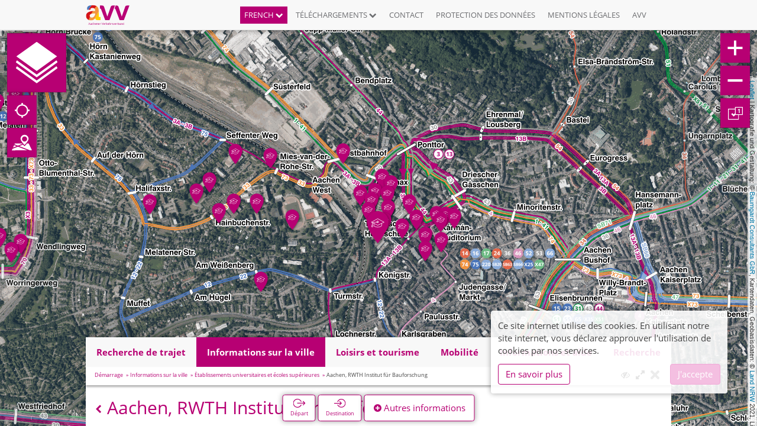

--- FILE ---
content_type: text/html; charset=UTF-8
request_url: https://netzplan.avv.de/api/wfs-layers/11/features/274?props=geometry,idint,f_type,centerx,centery,title,svg,svg_hover,extern_url,ttip_img&locale=fr-fr
body_size: 316
content:
{"type": "FeatureCollection",
 "bbox": [ 6.04822186, 50.76511068, 6.0937158, 50.78387037],
 "features": [
  {"geometry":{"coordinates":[6.075849,50.777887],"type":"Point"},"id":"avvaachen_poi_Hochschul-Institute.5","properties":{"centerx":6.07584865945,"centery":50.77788724021,"f_type":"poi","idint":274,"svg":"gui/icons_pin/hochschule_pin.svg","svg_hover":"gui/icons_pin/hochschule_pin.svg","title":"Aachen, RWTH Institut für Bauforschung"},"type":"Feature"}
 ]
}

--- FILE ---
content_type: text/html; charset=UTF-8
request_url: https://netzplan.avv.de/api/wfs-layers/11/features?format=GeoJSON&locale=fr-fr&props=geometry,idint,f_type,centerx,centery,title,svg,svg_hover,extern_url,ttip_img&srs=EPSG:4326
body_size: 1972
content:
{"type": "FeatureCollection",
 "bbox": [ 6.04822186, 50.76511068, 6.0937158, 50.78387037],
 "features": [
  {"geometry":{"coordinates":[6.076164,50.780098],"type":"Point"},"id":"avvaachen_poi_Hochschul-Institute.0","properties":{"centerx":6.07616419462,"centery":50.78009838596,"f_type":"poi","idint":269,"svg":"gui/icons_pin/hochschule_pin.svg","svg_hover":"gui/icons_pin/hochschule_pin.svg","title":"Aachen, RWTH Audimax"},"type":"Feature"}
 ,{"geometry":{"coordinates":[6.064309,50.778532],"type":"Point"},"id":"avvaachen_poi_Hochschul-Institute.1","properties":{"centerx":6.06430874826,"centery":50.77853247213,"f_type":"poi","idint":270,"svg":"gui/icons_pin/hochschule_pin.svg","svg_hover":"gui/icons_pin/hochschule_pin.svg","title":"Aachen, RWTH gaiac - Forschungsinstitut"},"type":"Feature"}
 ,{"geometry":{"coordinates":[6.077621,50.777841],"type":"Point"},"id":"avvaachen_poi_Hochschul-Institute.2","properties":{"centerx":6.07762081915,"centery":50.77784111854,"f_type":"poi","idint":271,"svg":"gui/icons_pin/hochschule_pin.svg","svg_hover":"gui/icons_pin/hochschule_pin.svg","title":"Aachen, RWTH Hauptgebäude"},"type":"Feature"}
 ,{"geometry":{"coordinates":[6.059304,50.778931],"type":"Point"},"id":"avvaachen_poi_Hochschul-Institute.3","properties":{"centerx":6.05930439239,"centery":50.77893067756,"f_type":"poi","idint":272,"svg":"gui/icons_pin/hochschule_pin.svg","svg_hover":"gui/icons_pin/hochschule_pin.svg","title":"Aachen, RWTH Informatikzentrum"},"type":"Feature"}
 ,{"geometry":{"coordinates":[6.076616,50.778696],"type":"Point"},"id":"avvaachen_poi_Hochschul-Institute.4","properties":{"centerx":6.0766155977,"centery":50.77869576652,"f_type":"poi","idint":273,"svg":"gui/icons_pin/hochschule_pin.svg","svg_hover":"gui/icons_pin/hochschule_pin.svg","title":"Aachen, RWTH Institut für Aerodynamik"},"type":"Feature"}
 ,{"geometry":{"coordinates":[6.075849,50.777887],"type":"Point"},"id":"avvaachen_poi_Hochschul-Institute.5","properties":{"centerx":6.07584865945,"centery":50.77788724021,"f_type":"poi","idint":274,"svg":"gui/icons_pin/hochschule_pin.svg","svg_hover":"gui/icons_pin/hochschule_pin.svg","title":"Aachen, RWTH Institut für Bauforschung"},"type":"Feature"}
 ,{"geometry":{"coordinates":[6.073345,50.781269],"type":"Point"},"id":"avvaachen_poi_Hochschul-Institute.6","properties":{"centerx":6.07334450755,"centery":50.7812688092,"f_type":"poi","idint":275,"svg":"gui/icons_pin/hochschule_pin.svg","svg_hover":"gui/icons_pin/hochschule_pin.svg","title":"Aachen, RWTH Institut für Bildsame Formgebung"},"type":"Feature"}
 ,{"geometry":{"coordinates":[6.075411,50.779056],"type":"Point"},"id":"avvaachen_poi_Hochschul-Institute.7","properties":{"centerx":6.07541104043,"centery":50.77905612765,"f_type":"poi","idint":276,"svg":"gui/icons_pin/hochschule_pin.svg","svg_hover":"gui/icons_pin/hochschule_pin.svg","title":"Aachen, RWTH Institut für Elektrische Anlagen"},"type":"Feature"}
 ,{"geometry":{"coordinates":[6.075198,50.77858],"type":"Point"},"id":"avvaachen_poi_Hochschul-Institute.8","properties":{"centerx":6.07519759644,"centery":50.77857983687,"f_type":"poi","idint":277,"svg":"gui/icons_pin/hochschule_pin.svg","svg_hover":"gui/icons_pin/hochschule_pin.svg","title":"Aachen, RWTH Institut für Elektrische Maschinen"},"type":"Feature"}
 ,{"geometry":{"coordinates":[6.076345,50.778103],"type":"Point"},"id":"avvaachen_poi_Hochschul-Institute.9","properties":{"centerx":6.07634523936,"centery":50.77810265534,"f_type":"poi","idint":278,"svg":"gui/icons_pin/hochschule_pin.svg","svg_hover":"gui/icons_pin/hochschule_pin.svg","title":"Aachen, RWTH Institut für Hochspannungstechnik"},"type":"Feature"}
 ,{"geometry":{"coordinates":[6.081421,50.778288],"type":"Point"},"id":"avvaachen_poi_Hochschul-Institute.10","properties":{"centerx":6.08142127283,"centery":50.77828796905,"f_type":"poi","idint":279,"svg":"gui/icons_pin/hochschule_pin.svg","svg_hover":"gui/icons_pin/hochschule_pin.svg","title":"Aachen, RWTH Institut für Kunststoffverarbeitung"},"type":"Feature"}
 ,{"geometry":{"coordinates":[6.063658,50.779935],"type":"Point"},"id":"avvaachen_poi_Hochschul-Institute.11","properties":{"centerx":6.06365847954,"centery":50.77993515369,"f_type":"poi","idint":280,"svg":"gui/icons_pin/hochschule_pin.svg","svg_hover":"gui/icons_pin/hochschule_pin.svg","title":"Aachen, RWTH Institut für Metallkunde/Metallphysik"},"type":"Feature"}
 ,{"geometry":{"coordinates":[6.067352,50.775385],"type":"Point"},"id":"avvaachen_poi_Hochschul-Institute.12","properties":{"centerx":6.06735247288,"centery":50.77538450276,"f_type":"poi","idint":281,"svg":"gui/icons_pin/hochschule_pin.svg","svg_hover":"gui/icons_pin/hochschule_pin.svg","title":"Aachen, RWTH Institut für Nachrichtengeräte"},"type":"Feature"}
 ,{"geometry":{"coordinates":[6.0804,50.778136],"type":"Point"},"id":"avvaachen_poi_Hochschul-Institute.13","properties":{"centerx":6.08040019291,"centery":50.77813586576,"f_type":"poi","idint":282,"svg":"gui/icons_pin/hochschule_pin.svg","svg_hover":"gui/icons_pin/hochschule_pin.svg","title":"Aachen, RWTH Institut für Oberflächentechnik"},"type":"Feature"}
 ,{"geometry":{"coordinates":[6.092142,50.765111],"type":"Point"},"id":"avvaachen_poi_Hochschul-Institute.14","properties":{"centerx":6.09214213835,"centery":50.76511068018,"f_type":"poi","idint":283,"svg":"gui/icons_pin/hochschule_pin.svg","svg_hover":"gui/icons_pin/hochschule_pin.svg","title":"Aachen, RWTH Institut für Psychologie"},"type":"Feature"}
 ,{"geometry":{"coordinates":[6.068055,50.781056],"type":"Point"},"id":"avvaachen_poi_Hochschul-Institute.15","properties":{"centerx":6.06805546073,"centery":50.78105630198,"f_type":"poi","idint":284,"svg":"gui/icons_pin/hochschule_pin.svg","svg_hover":"gui/icons_pin/hochschule_pin.svg","title":"Aachen, RWTH Institut für Schienenfahrzeuge"},"type":"Feature"}
 ,{"geometry":{"coordinates":[6.080769,50.778369],"type":"Point"},"id":"avvaachen_poi_Hochschul-Institute.16","properties":{"centerx":6.0807692254,"centery":50.77836932909,"f_type":"poi","idint":285,"svg":"gui/icons_pin/hochschule_pin.svg","svg_hover":"gui/icons_pin/hochschule_pin.svg","title":"Aachen, RWTH Institut für Schweißtechnik"},"type":"Feature"}
 ,{"geometry":{"coordinates":[6.067074,50.77898],"type":"Point"},"id":"avvaachen_poi_Hochschul-Institute.17","properties":{"centerx":6.06707412212,"centery":50.77898036171,"f_type":"poi","idint":286,"svg":"gui/icons_pin/hochschule_pin.svg","svg_hover":"gui/icons_pin/hochschule_pin.svg","title":"Aachen, RWTH Institut für Siedlungswasserwirtsch."},"type":"Feature"}
 ,{"geometry":{"coordinates":[6.078133,50.778946],"type":"Point"},"id":"avvaachen_poi_Hochschul-Institute.18","properties":{"centerx":6.07813307957,"centery":50.77894645041,"f_type":"poi","idint":287,"svg":"gui/icons_pin/hochschule_pin.svg","svg_hover":"gui/icons_pin/hochschule_pin.svg","title":"Aachen, RWTH Institut für Statistik"},"type":"Feature"}
 ,{"geometry":{"coordinates":[6.049555,50.78387],"type":"Point"},"id":"avvaachen_poi_Hochschul-Institute.19","properties":{"centerx":6.04955507319,"centery":50.78387037018,"f_type":"poi","idint":288,"svg":"gui/icons_pin/hochschule_pin.svg","svg_hover":"gui/icons_pin/hochschule_pin.svg","title":"Aachen, RWTH Institut für Textiltechnik"},"type":"Feature"}
 ,{"geometry":{"coordinates":[6.093716,50.76528],"type":"Point"},"id":"avvaachen_poi_Hochschul-Institute.20","properties":{"centerx":6.09371579696,"centery":50.76528021378,"f_type":"poi","idint":289,"svg":"gui/icons_pin/hochschule_pin.svg","svg_hover":"gui/icons_pin/hochschule_pin.svg","title":"Aachen, RWTH Institute für Umrichtertechnik"},"type":"Feature"}
 ,{"geometry":{"coordinates":[6.079292,50.776797],"type":"Point"},"id":"avvaachen_poi_Hochschul-Institute.21","properties":{"centerx":6.07929202962,"centery":50.7767972332,"f_type":"poi","idint":290,"svg":"gui/icons_pin/hochschule_pin.svg","svg_hover":"gui/icons_pin/hochschule_pin.svg","title":"Aachen, RWTH Kármán-Auditorium"},"type":"Feature"}
 ,{"geometry":{"coordinates":[6.074575,50.779353],"type":"Point"},"id":"avvaachen_poi_Hochschul-Institute.22","properties":{"centerx":6.07457500056,"centery":50.77935331461,"f_type":"poi","idint":291,"svg":"gui/icons_pin/hochschule_pin.svg","svg_hover":"gui/icons_pin/hochschule_pin.svg","title":"Aachen, RWTH Lehrstuhl für Prozessleittechnik"},"type":"Feature"}
 ,{"geometry":{"coordinates":[6.076816,50.77981],"type":"Point"},"id":"avvaachen_poi_Hochschul-Institute.23","properties":{"centerx":6.07681593259,"centery":50.77981029941,"f_type":"poi","idint":292,"svg":"gui/icons_pin/hochschule_pin.svg","svg_hover":"gui/icons_pin/hochschule_pin.svg","title":"Aachen, RWTH Luft- und Raumfahrt"},"type":"Feature"}
 ,{"geometry":{"coordinates":[6.079293,50.777453],"type":"Point"},"id":"avvaachen_poi_Hochschul-Institute.24","properties":{"centerx":6.07929314813,"centery":50.77745344719,"f_type":"poi","idint":293,"svg":"gui/icons_pin/hochschule_pin.svg","svg_hover":"gui/icons_pin/hochschule_pin.svg","title":"Aachen, RWTH Mathematisches Institut (RWTH)"},"type":"Feature"}
 ,{"geometry":{"coordinates":[6.080455,50.777219],"type":"Point"},"id":"avvaachen_poi_Hochschul-Institute.25","properties":{"centerx":6.08045531908,"centery":50.77721892473,"f_type":"poi","idint":294,"svg":"gui/icons_pin/hochschule_pin.svg","svg_hover":"gui/icons_pin/hochschule_pin.svg","title":"Aachen, RWTH Philosophisches Institut"},"type":"Feature"}
 ,{"geometry":{"coordinates":[6.065532,50.781238],"type":"Point"},"id":"avvaachen_poi_Hochschul-Institute.26","properties":{"centerx":6.06553188103,"centery":50.78123754547,"f_type":"poi","idint":295,"svg":"gui/icons_pin/hochschule_pin.svg","svg_hover":"gui/icons_pin/hochschule_pin.svg","title":"Aachen, RWTH Rechen- und Kommunikationszentrum"},"type":"Feature"}
 ,{"geometry":{"coordinates":[6.049931,50.777137],"type":"Point"},"id":"avvaachen_poi_Hochschul-Institute.27","properties":{"centerx":6.04993066318,"centery":50.77713726953,"f_type":"poi","idint":296,"svg":"gui/icons_pin/hochschule_pin.svg","svg_hover":"gui/icons_pin/hochschule_pin.svg","title":"Aachen, RWTH Sammelbau Chemie/Biologie"},"type":"Feature"}
 ,{"geometry":{"coordinates":[6.07656,50.779343],"type":"Point"},"id":"avvaachen_poi_Hochschul-Institute.28","properties":{"centerx":6.07655995075,"centery":50.77934302865,"f_type":"poi","idint":297,"svg":"gui/icons_pin/hochschule_pin.svg","svg_hover":"gui/icons_pin/hochschule_pin.svg","title":"Aachen, RWTH Seminargebäude"},"type":"Feature"}
 ,{"geometry":{"coordinates":[6.080131,50.778388],"type":"Point"},"id":"avvaachen_poi_Hochschul-Institute.29","properties":{"centerx":6.08013124536,"centery":50.77838775106,"f_type":"poi","idint":298,"svg":"gui/icons_pin/hochschule_pin.svg","svg_hover":"gui/icons_pin/hochschule_pin.svg","title":"Aachen, RWTH Semi90"},"type":"Feature"}
 ,{"geometry":{"coordinates":[6.078642,50.778236],"type":"Point"},"id":"avvaachen_poi_Hochschul-Institute.30","properties":{"centerx":6.07864229401,"centery":50.77823595541,"f_type":"poi","idint":299,"svg":"gui/icons_pin/hochschule_pin.svg","svg_hover":"gui/icons_pin/hochschule_pin.svg","title":"Aachen, RWTH Super C"},"type":"Feature"}
 ,{"geometry":{"coordinates":[6.065415,50.778981],"type":"Point"},"id":"avvaachen_poi_Hochschul-Institute.31","properties":{"centerx":6.06541527135,"centery":50.77898131282,"f_type":"poi","idint":300,"svg":"gui/icons_pin/hochschule_pin.svg","svg_hover":"gui/icons_pin/hochschule_pin.svg","title":"Aachen, RWTH UMIC Research Center"},"type":"Feature"}
 ,{"geometry":{"coordinates":[6.075639,50.779452],"type":"Point"},"id":"avvaachen_poi_Hochschul-Institute.32","properties":{"centerx":6.07563853553,"centery":50.77945150566,"f_type":"poi","idint":301,"svg":"gui/icons_pin/hochschule_pin.svg","svg_hover":"gui/icons_pin/hochschule_pin.svg","title":"RWTH Aachen (POI)"},"type":"Feature"}
 ,{"geometry":{"coordinates":[6.069625,50.778224],"type":"Point"},"id":"avvaachen_poi_Hochschul-Institute.33","properties":{"centerx":6.06962506862,"centery":50.77822375688,"f_type":"poi","idint":264,"svg":"gui/icons_pin/hochschule_pin.svg","svg_hover":"gui/icons_pin/hochschule_pin.svg","title":"Aachen, RWTH Aachen - Hörn/Königshügel"},"type":"Feature"}
 ,{"geometry":{"coordinates":[6.048222,50.783565],"type":"Point"},"id":"avvaachen_poi_Hochschul-Institute.34","properties":{"centerx":6.04822186336,"centery":50.78356530231,"f_type":"poi","idint":265,"svg":"gui/icons_pin/hochschule_pin.svg","svg_hover":"gui/icons_pin/hochschule_pin.svg","title":"Aachen, RWTH Aachen - Melaten Nord"},"type":"Feature"}
 ,{"geometry":{"coordinates":[6.0484,50.77739],"type":"Point"},"id":"avvaachen_poi_Hochschul-Institute.35","properties":{"centerx":6.04839973923,"centery":50.77738962191,"f_type":"poi","idint":266,"svg":"gui/icons_pin/hochschule_pin.svg","svg_hover":"gui/icons_pin/hochschule_pin.svg","title":"Aachen, RWTH Aachen - Melaten Süd"},"type":"Feature"}
 ,{"geometry":{"coordinates":[6.049278,50.776733],"type":"Point"},"id":"avvaachen_poi_Hochschul-Institute.36","properties":{"centerx":6.04927806031,"centery":50.7767330347,"f_type":"poi","idint":267,"svg":"gui/icons_pin/hochschule_pin.svg","svg_hover":"gui/icons_pin/hochschule_pin.svg","title":"Aachen, RWTH Aachen University"},"type":"Feature"}
 ,{"geometry":{"coordinates":[6.062694,50.779423],"type":"Point"},"id":"avvaachen_poi_Hochschul-Institute.37","properties":{"centerx":6.0626936494,"centery":50.77942329489,"f_type":"poi","idint":268,"svg":"gui/icons_pin/hochschule_pin.svg","svg_hover":"gui/icons_pin/hochschule_pin.svg","title":"Aachen, RWTH Allgemeines Verfügungszentrum"},"type":"Feature"}
 ]
}

--- FILE ---
content_type: text/html; charset=UTF-8
request_url: https://netzplan.avv.de/ilnpx3-templates/ilnpx3/poi_preview
body_size: 2061
content:
<script type="text/ng-template" id="poi-preview-carousel.html">
    <div class="carousel-inner" ng-transclude></div>
</script>
<script type="text/ng-template" id="poi-preview-carousel-slide.html">
    <div class="text-right" ng-transclude></div>
</script>

<div class="row">
    <div class="col-xs-5 no-padding-right">
        <ul class="feature-button-bar">
            <li role="presentation">
                <ilnpx-poiinfo-planner-button button-type="origin"
                              button-caption="Départ"
                              planner-identifier=""
                              hides-poi-info=""
                              hide-poi-info="ilnpxPoiInfoVm.hideInfo"
                              poi="(ilnpxFooterVm || ilnpxOverlayVm).previewableObject.poi"
                              class="ilnpx-poiinfo-planner-button ng-cloak"
                              ng-show="ilnpxPoiInfoPlannerButtonVm.isVisible">
            <a href="" class="btn btn-default btn-poiinfo-planner-origin"
                ng-click="ilnpxPoiInfoPlannerButtonVm.click($event)"
                ng-disabled="!ilnpxPoiInfoPlannerButtonVm.poi"
                ng-show="ilnpxPoiInfoPlannerButtonVm.caption"
                title="Départ">
            <span class="caption" ng-bind-html="ilnpxPoiInfoPlannerButtonVm.caption"></span>
        </a>
    
</ilnpx-poiinfo-planner-button>            </li>
            <li role="presentation">
                <ilnpx-poiinfo-planner-button button-type="destination"
                              button-caption="Destination"
                              planner-identifier=""
                              hides-poi-info=""
                              hide-poi-info="ilnpxPoiInfoVm.hideInfo"
                              poi="(ilnpxFooterVm || ilnpxOverlayVm).previewableObject.poi"
                              class="ilnpx-poiinfo-planner-button ng-cloak"
                              ng-show="ilnpxPoiInfoPlannerButtonVm.isVisible">
            <a href="" class="btn btn-default btn-poiinfo-planner-destination"
                ng-click="ilnpxPoiInfoPlannerButtonVm.click($event)"
                ng-disabled="!ilnpxPoiInfoPlannerButtonVm.poi"
                ng-show="ilnpxPoiInfoPlannerButtonVm.caption"
                title="Destination">
            <span class="caption" ng-bind-html="ilnpxPoiInfoPlannerButtonVm.caption"></span>
        </a>
    
</ilnpx-poiinfo-planner-button>            </li>
        </ul>
    </div>
    <div class="col-xs-7 no-padding-left" style="height: 45px;">
        <div uib-carousel active="active" interval="3000" template-url="poi-preview-carousel.html" ng-click="(ilnpxFooterVm || ilnpxOverlayVm).maximize()">
            <div uib-slide
                 template-url="poi-preview-carousel-slide.html"
                 index="0">
                <small class="p-t-1"><strong>Arrêts suivants:</strong></small>
            </div>
            <div uib-slide
                 template-url="poi-preview-carousel-slide.html"
                 ng-repeat="feature in (ilnpxFooterVm || ilnpxOverlayVm).previewableObject.nearbyFeatures track by $index"
                 index="$index+1">
                <i class="feature-icon feature-icon-stop"></i>
                <small class="p-t-1">{{ feature.title }} in {{ feature.distance | number : 0 }}m</small>
            </div>
        </div>
    </div>
</div>




--- FILE ---
content_type: text/css
request_url: https://netzplan.avv.de/css/app.css?id=7b769dd0850972e4a113
body_size: 88116
content:
.leaflet-cluster-anim .leaflet-marker-icon,.leaflet-cluster-anim .leaflet-marker-shadow{-webkit-transition:-webkit-transform .3s ease-out,opacity .3s ease-in;-webkit-transition:opacity .3s ease-in,-webkit-transform .3s ease-out;transition:opacity .3s ease-in,-webkit-transform .3s ease-out;transition:transform .3s ease-out,opacity .3s ease-in;transition:transform .3s ease-out,opacity .3s ease-in,-webkit-transform .3s ease-out}.leaflet-cluster-spider-leg{-webkit-transition:-webkit-stroke-dashoffset .3s ease-out,-webkit-stroke-opacity .3s ease-in;-webkit-transition:stroke-dashoffset .3s ease-out,stroke-opacity .3s ease-in;transition:stroke-dashoffset .3s ease-out,stroke-opacity .3s ease-in}.marker-cluster-small{background-color:hsla(91,60%,72%,.6)}.marker-cluster-small div{background-color:rgba(110,204,57,.6)}.marker-cluster-medium{background-color:rgba(241,211,87,.6)}.marker-cluster-medium div{background-color:rgba(240,194,12,.6)}.marker-cluster-large{background-color:hsla(18,97%,72%,.6)}.marker-cluster-large div{background-color:rgba(241,128,23,.6)}.leaflet-oldie .marker-cluster-small{background-color:#b5e28c}.leaflet-oldie .marker-cluster-small div{background-color:#6ecc39}.leaflet-oldie .marker-cluster-medium{background-color:#f1d357}.leaflet-oldie .marker-cluster-medium div{background-color:#f0c20c}.leaflet-oldie .marker-cluster-large{background-color:#fd9c73}.leaflet-oldie .marker-cluster-large div{background-color:#f18017}.marker-cluster{background-clip:padding-box;border-radius:20px}.marker-cluster div{width:30px;height:30px;margin-left:5px;margin-top:5px;text-align:center;border-radius:15px;font:12px Helvetica Neue,Arial,Helvetica,sans-serif}.marker-cluster span{line-height:30px}/*!
 * Bootstrap v3.4.1 (https://getbootstrap.com/)
 * Copyright 2011-2019 Twitter, Inc.
 * Licensed under MIT (https://github.com/twbs/bootstrap/blob/master/LICENSE)
 */

/*! normalize.css v3.0.3 | MIT License | github.com/necolas/normalize.css */html{font-family:sans-serif;-ms-text-size-adjust:100%;-webkit-text-size-adjust:100%}body{margin:0}article,aside,details,figcaption,figure,footer,header,hgroup,main,menu,nav,section,summary{display:block}audio,canvas,progress,video{display:inline-block;vertical-align:baseline}audio:not([controls]){display:none;height:0}[hidden],template{display:none}a{background-color:transparent}a:active,a:hover{outline:0}abbr[title]{border-bottom:none;text-decoration:underline;-webkit-text-decoration:underline dotted;text-decoration:underline dotted}b,strong{font-weight:700}dfn{font-style:italic}h1{font-size:2em;margin:.67em 0}mark{background:#ff0;color:#000}small{font-size:80%}sub,sup{font-size:75%;line-height:0;position:relative;vertical-align:baseline}sup{top:-.5em}sub{bottom:-.25em}img{border:0}svg:not(:root){overflow:hidden}figure{margin:1em 40px}hr{-webkit-box-sizing:content-box;box-sizing:content-box;height:0}pre{overflow:auto}code,kbd,pre,samp{font-family:monospace,monospace;font-size:1em}button,input,optgroup,select,textarea{color:inherit;font:inherit;margin:0}button{overflow:visible}button,select{text-transform:none}button,html input[type=button],input[type=reset],input[type=submit]{-webkit-appearance:button;cursor:pointer}button[disabled],html input[disabled]{cursor:default}button::-moz-focus-inner,input::-moz-focus-inner{border:0;padding:0}input{line-height:normal}input[type=checkbox],input[type=radio]{-webkit-box-sizing:border-box;box-sizing:border-box;padding:0}input[type=number]::-webkit-inner-spin-button,input[type=number]::-webkit-outer-spin-button{height:auto}input[type=search]{-webkit-appearance:textfield;-webkit-box-sizing:content-box;box-sizing:content-box}input[type=search]::-webkit-search-cancel-button,input[type=search]::-webkit-search-decoration{-webkit-appearance:none}fieldset{border:1px solid silver;margin:0 2px;padding:.35em .625em .75em}textarea{overflow:auto}optgroup{font-weight:700}table{border-collapse:collapse;border-spacing:0}td,th{padding:0}

/*! Source: https://github.com/h5bp/html5-boilerplate/blob/master/src/css/main.css */@media print{*,:after,:before{color:#000!important;text-shadow:none!important;background:transparent!important;-webkit-box-shadow:none!important;box-shadow:none!important}a,a:visited{text-decoration:underline}a[href]:after{content:" (" attr(href) ")"}abbr[title]:after{content:" (" attr(title) ")"}a[href^="#"]:after,a[href^="javascript:"]:after{content:""}blockquote,pre{border:1px solid #999;page-break-inside:avoid}thead{display:table-header-group}img,tr{page-break-inside:avoid}img{max-width:100%!important}h2,h3,p{orphans:3;widows:3}h2,h3{page-break-after:avoid}.navbar{display:none}.btn>.caret,.dropup>.btn>.caret,.ilnpx3 .base-layer-switches .ilnpx-mapswitch-toggle .dropup>.ilnpx-mapswitch-toggle__link>.caret,.ilnpx3 .base-layer-switches .ilnpx-mapswitch-toggle .ilnpx-mapswitch-toggle__link>.caret{border-top-color:#000!important}.label{border:1px solid #000}.table{border-collapse:collapse!important}.table td,.table th{background-color:#fff!important}.table-bordered td,.table-bordered th{border:1px solid #ddd!important}}@font-face{font-family:Glyphicons Halflings;src:url(/fonts/vendor/bootstrap-sass/bootstrap/glyphicons-halflings-regular.eot?f4769f9bdb7466be65088239c12046d1);src:url(/fonts/vendor/bootstrap-sass/bootstrap/glyphicons-halflings-regular.eot?f4769f9bdb7466be65088239c12046d1?#iefix) format("embedded-opentype"),url(/fonts/vendor/bootstrap-sass/bootstrap/glyphicons-halflings-regular.woff2?448c34a56d699c29117adc64c43affeb) format("woff2"),url(/fonts/vendor/bootstrap-sass/bootstrap/glyphicons-halflings-regular.woff?fa2772327f55d8198301fdb8bcfc8158) format("woff"),url(/fonts/vendor/bootstrap-sass/bootstrap/glyphicons-halflings-regular.ttf?e18bbf611f2a2e43afc071aa2f4e1512) format("truetype"),url(/fonts/vendor/bootstrap-sass/bootstrap/glyphicons-halflings-regular.svg?89889688147bd7575d6327160d64e760#glyphicons_halflingsregular) format("svg")}.glyphicon{position:relative;top:1px;display:inline-block;font-family:Glyphicons Halflings;font-style:normal;font-weight:400;line-height:1;-webkit-font-smoothing:antialiased;-moz-osx-font-smoothing:grayscale}.glyphicon-asterisk:before{content:"*"}.glyphicon-plus:before{content:"+"}.glyphicon-eur:before,.glyphicon-euro:before{content:"\20AC"}.glyphicon-minus:before{content:"\2212"}.glyphicon-cloud:before{content:"\2601"}.glyphicon-envelope:before{content:"\2709"}.glyphicon-pencil:before{content:"\270F"}.glyphicon-glass:before{content:"\E001"}.glyphicon-music:before{content:"\E002"}.glyphicon-search:before{content:"\E003"}.glyphicon-heart:before{content:"\E005"}.glyphicon-star:before{content:"\E006"}.glyphicon-star-empty:before{content:"\E007"}.glyphicon-user:before{content:"\E008"}.glyphicon-film:before{content:"\E009"}.glyphicon-th-large:before{content:"\E010"}.glyphicon-th:before{content:"\E011"}.glyphicon-th-list:before{content:"\E012"}.glyphicon-ok:before{content:"\E013"}.glyphicon-remove:before{content:"\E014"}.glyphicon-zoom-in:before{content:"\E015"}.glyphicon-zoom-out:before{content:"\E016"}.glyphicon-off:before{content:"\E017"}.glyphicon-signal:before{content:"\E018"}.glyphicon-cog:before{content:"\E019"}.glyphicon-trash:before{content:"\E020"}.glyphicon-home:before{content:"\E021"}.glyphicon-file:before{content:"\E022"}.glyphicon-time:before{content:"\E023"}.glyphicon-road:before{content:"\E024"}.glyphicon-download-alt:before{content:"\E025"}.glyphicon-download:before{content:"\E026"}.glyphicon-upload:before{content:"\E027"}.glyphicon-inbox:before{content:"\E028"}.glyphicon-play-circle:before{content:"\E029"}.glyphicon-repeat:before{content:"\E030"}.glyphicon-refresh:before{content:"\E031"}.glyphicon-list-alt:before{content:"\E032"}.glyphicon-lock:before{content:"\E033"}.glyphicon-flag:before{content:"\E034"}.glyphicon-headphones:before{content:"\E035"}.glyphicon-volume-off:before{content:"\E036"}.glyphicon-volume-down:before{content:"\E037"}.glyphicon-volume-up:before{content:"\E038"}.glyphicon-qrcode:before{content:"\E039"}.glyphicon-barcode:before{content:"\E040"}.glyphicon-tag:before{content:"\E041"}.glyphicon-tags:before{content:"\E042"}.glyphicon-book:before{content:"\E043"}.glyphicon-bookmark:before{content:"\E044"}.glyphicon-print:before{content:"\E045"}.glyphicon-camera:before{content:"\E046"}.glyphicon-font:before{content:"\E047"}.glyphicon-bold:before{content:"\E048"}.glyphicon-italic:before{content:"\E049"}.glyphicon-text-height:before{content:"\E050"}.glyphicon-text-width:before{content:"\E051"}.glyphicon-align-left:before{content:"\E052"}.glyphicon-align-center:before{content:"\E053"}.glyphicon-align-right:before{content:"\E054"}.glyphicon-align-justify:before{content:"\E055"}.glyphicon-list:before{content:"\E056"}.glyphicon-indent-left:before{content:"\E057"}.glyphicon-indent-right:before{content:"\E058"}.glyphicon-facetime-video:before{content:"\E059"}.glyphicon-picture:before{content:"\E060"}.glyphicon-map-marker:before{content:"\E062"}.glyphicon-adjust:before{content:"\E063"}.glyphicon-tint:before{content:"\E064"}.glyphicon-edit:before{content:"\E065"}.glyphicon-share:before{content:"\E066"}.glyphicon-check:before{content:"\E067"}.glyphicon-move:before{content:"\E068"}.glyphicon-step-backward:before{content:"\E069"}.glyphicon-fast-backward:before{content:"\E070"}.glyphicon-backward:before{content:"\E071"}.glyphicon-play:before{content:"\E072"}.glyphicon-pause:before{content:"\E073"}.glyphicon-stop:before{content:"\E074"}.glyphicon-forward:before{content:"\E075"}.glyphicon-fast-forward:before{content:"\E076"}.glyphicon-step-forward:before{content:"\E077"}.glyphicon-eject:before{content:"\E078"}.glyphicon-chevron-left:before{content:"\E079"}.glyphicon-chevron-right:before{content:"\E080"}.glyphicon-plus-sign:before{content:"\E081"}.glyphicon-minus-sign:before{content:"\E082"}.glyphicon-remove-sign:before{content:"\E083"}.glyphicon-ok-sign:before{content:"\E084"}.glyphicon-question-sign:before{content:"\E085"}.glyphicon-info-sign:before{content:"\E086"}.glyphicon-screenshot:before{content:"\E087"}.glyphicon-remove-circle:before{content:"\E088"}.glyphicon-ok-circle:before{content:"\E089"}.glyphicon-ban-circle:before{content:"\E090"}.glyphicon-arrow-left:before{content:"\E091"}.glyphicon-arrow-right:before{content:"\E092"}.glyphicon-arrow-up:before{content:"\E093"}.glyphicon-arrow-down:before{content:"\E094"}.glyphicon-share-alt:before{content:"\E095"}.glyphicon-resize-full:before{content:"\E096"}.glyphicon-resize-small:before{content:"\E097"}.glyphicon-exclamation-sign:before{content:"\E101"}.glyphicon-gift:before{content:"\E102"}.glyphicon-leaf:before{content:"\E103"}.glyphicon-fire:before{content:"\E104"}.glyphicon-eye-open:before{content:"\E105"}.glyphicon-eye-close:before{content:"\E106"}.glyphicon-warning-sign:before{content:"\E107"}.glyphicon-plane:before{content:"\E108"}.glyphicon-calendar:before{content:"\E109"}.glyphicon-random:before{content:"\E110"}.glyphicon-comment:before{content:"\E111"}.glyphicon-magnet:before{content:"\E112"}.glyphicon-chevron-up:before{content:"\E113"}.glyphicon-chevron-down:before{content:"\E114"}.glyphicon-retweet:before{content:"\E115"}.glyphicon-shopping-cart:before{content:"\E116"}.glyphicon-folder-close:before{content:"\E117"}.glyphicon-folder-open:before{content:"\E118"}.glyphicon-resize-vertical:before{content:"\E119"}.glyphicon-resize-horizontal:before{content:"\E120"}.glyphicon-hdd:before{content:"\E121"}.glyphicon-bullhorn:before{content:"\E122"}.glyphicon-bell:before{content:"\E123"}.glyphicon-certificate:before{content:"\E124"}.glyphicon-thumbs-up:before{content:"\E125"}.glyphicon-thumbs-down:before{content:"\E126"}.glyphicon-hand-right:before{content:"\E127"}.glyphicon-hand-left:before{content:"\E128"}.glyphicon-hand-up:before{content:"\E129"}.glyphicon-hand-down:before{content:"\E130"}.glyphicon-circle-arrow-right:before{content:"\E131"}.glyphicon-circle-arrow-left:before{content:"\E132"}.glyphicon-circle-arrow-up:before{content:"\E133"}.glyphicon-circle-arrow-down:before{content:"\E134"}.glyphicon-globe:before{content:"\E135"}.glyphicon-wrench:before{content:"\E136"}.glyphicon-tasks:before{content:"\E137"}.glyphicon-filter:before{content:"\E138"}.glyphicon-briefcase:before{content:"\E139"}.glyphicon-fullscreen:before{content:"\E140"}.glyphicon-dashboard:before{content:"\E141"}.glyphicon-paperclip:before{content:"\E142"}.glyphicon-heart-empty:before{content:"\E143"}.glyphicon-link:before{content:"\E144"}.glyphicon-phone:before{content:"\E145"}.glyphicon-pushpin:before{content:"\E146"}.glyphicon-usd:before{content:"\E148"}.glyphicon-gbp:before{content:"\E149"}.glyphicon-sort:before{content:"\E150"}.glyphicon-sort-by-alphabet:before{content:"\E151"}.glyphicon-sort-by-alphabet-alt:before{content:"\E152"}.glyphicon-sort-by-order:before{content:"\E153"}.glyphicon-sort-by-order-alt:before{content:"\E154"}.glyphicon-sort-by-attributes:before{content:"\E155"}.glyphicon-sort-by-attributes-alt:before{content:"\E156"}.glyphicon-unchecked:before{content:"\E157"}.glyphicon-expand:before{content:"\E158"}.glyphicon-collapse-down:before{content:"\E159"}.glyphicon-collapse-up:before{content:"\E160"}.glyphicon-log-in:before{content:"\E161"}.glyphicon-flash:before{content:"\E162"}.glyphicon-log-out:before{content:"\E163"}.glyphicon-new-window:before{content:"\E164"}.glyphicon-record:before{content:"\E165"}.glyphicon-save:before{content:"\E166"}.glyphicon-open:before{content:"\E167"}.glyphicon-saved:before{content:"\E168"}.glyphicon-import:before{content:"\E169"}.glyphicon-export:before{content:"\E170"}.glyphicon-send:before{content:"\E171"}.glyphicon-floppy-disk:before{content:"\E172"}.glyphicon-floppy-saved:before{content:"\E173"}.glyphicon-floppy-remove:before{content:"\E174"}.glyphicon-floppy-save:before{content:"\E175"}.glyphicon-floppy-open:before{content:"\E176"}.glyphicon-credit-card:before{content:"\E177"}.glyphicon-transfer:before{content:"\E178"}.glyphicon-cutlery:before{content:"\E179"}.glyphicon-header:before{content:"\E180"}.glyphicon-compressed:before{content:"\E181"}.glyphicon-earphone:before{content:"\E182"}.glyphicon-phone-alt:before{content:"\E183"}.glyphicon-tower:before{content:"\E184"}.glyphicon-stats:before{content:"\E185"}.glyphicon-sd-video:before{content:"\E186"}.glyphicon-hd-video:before{content:"\E187"}.glyphicon-subtitles:before{content:"\E188"}.glyphicon-sound-stereo:before{content:"\E189"}.glyphicon-sound-dolby:before{content:"\E190"}.glyphicon-sound-5-1:before{content:"\E191"}.glyphicon-sound-6-1:before{content:"\E192"}.glyphicon-sound-7-1:before{content:"\E193"}.glyphicon-copyright-mark:before{content:"\E194"}.glyphicon-registration-mark:before{content:"\E195"}.glyphicon-cloud-download:before{content:"\E197"}.glyphicon-cloud-upload:before{content:"\E198"}.glyphicon-tree-conifer:before{content:"\E199"}.glyphicon-tree-deciduous:before{content:"\E200"}.glyphicon-cd:before{content:"\E201"}.glyphicon-save-file:before{content:"\E202"}.glyphicon-open-file:before{content:"\E203"}.glyphicon-level-up:before{content:"\E204"}.glyphicon-copy:before{content:"\E205"}.glyphicon-paste:before{content:"\E206"}.glyphicon-alert:before{content:"\E209"}.glyphicon-equalizer:before{content:"\E210"}.glyphicon-king:before{content:"\E211"}.glyphicon-queen:before{content:"\E212"}.glyphicon-pawn:before{content:"\E213"}.glyphicon-bishop:before{content:"\E214"}.glyphicon-knight:before{content:"\E215"}.glyphicon-baby-formula:before{content:"\E216"}.glyphicon-tent:before{content:"\26FA"}.glyphicon-blackboard:before{content:"\E218"}.glyphicon-bed:before{content:"\E219"}.glyphicon-apple:before{content:"\F8FF"}.glyphicon-erase:before{content:"\E221"}.glyphicon-hourglass:before{content:"\231B"}.glyphicon-lamp:before{content:"\E223"}.glyphicon-duplicate:before{content:"\E224"}.glyphicon-piggy-bank:before{content:"\E225"}.glyphicon-scissors:before{content:"\E226"}.glyphicon-bitcoin:before,.glyphicon-btc:before,.glyphicon-xbt:before{content:"\E227"}.glyphicon-jpy:before,.glyphicon-yen:before{content:"\A5"}.glyphicon-rub:before,.glyphicon-ruble:before{content:"\20BD"}.glyphicon-scale:before{content:"\E230"}.glyphicon-ice-lolly:before{content:"\E231"}.glyphicon-ice-lolly-tasted:before{content:"\E232"}.glyphicon-education:before{content:"\E233"}.glyphicon-option-horizontal:before{content:"\E234"}.glyphicon-option-vertical:before{content:"\E235"}.glyphicon-menu-hamburger:before{content:"\E236"}.glyphicon-modal-window:before{content:"\E237"}.glyphicon-oil:before{content:"\E238"}.glyphicon-grain:before{content:"\E239"}.glyphicon-sunglasses:before{content:"\E240"}.glyphicon-text-size:before{content:"\E241"}.glyphicon-text-color:before{content:"\E242"}.glyphicon-text-background:before{content:"\E243"}.glyphicon-object-align-top:before{content:"\E244"}.glyphicon-object-align-bottom:before{content:"\E245"}.glyphicon-object-align-horizontal:before{content:"\E246"}.glyphicon-object-align-left:before{content:"\E247"}.glyphicon-object-align-vertical:before{content:"\E248"}.glyphicon-object-align-right:before{content:"\E249"}.glyphicon-triangle-right:before{content:"\E250"}.glyphicon-triangle-left:before{content:"\E251"}.glyphicon-triangle-bottom:before{content:"\E252"}.glyphicon-triangle-top:before{content:"\E253"}.glyphicon-console:before{content:"\E254"}.glyphicon-superscript:before{content:"\E255"}.glyphicon-subscript:before{content:"\E256"}.glyphicon-menu-left:before{content:"\E257"}.glyphicon-menu-right:before{content:"\E258"}.glyphicon-menu-down:before{content:"\E259"}.glyphicon-menu-up:before{content:"\E260"}*,:after,:before{-webkit-box-sizing:border-box;box-sizing:border-box}html{font-size:10px;-webkit-tap-highlight-color:rgba(0,0,0,0)}body{font-family:Open Sans,Helvetica,Arial,sans-serif;font-size:15px;line-height:1.42857143;color:#434343;background-color:#fff}button,input,select,textarea{font-family:inherit;font-size:inherit;line-height:inherit}a{color:#b70073}a,a:focus,a:hover{text-decoration:none}a:focus,a:hover{color:#6b0043}a:focus{outline:5px auto -webkit-focus-ring-color;outline-offset:-2px}figure{margin:0}img{vertical-align:middle}.img-responsive{display:block;max-width:100%;height:auto}.img-rounded{border-radius:6px}.img-thumbnail{padding:4px;line-height:1.42857143;background-color:#fff;border:1px solid #ddd;border-radius:4px;-webkit-transition:all .2s ease-in-out;transition:all .2s ease-in-out;display:inline-block;max-width:100%;height:auto}.img-circle{border-radius:50%}hr{margin-top:21px;margin-bottom:21px;border:0;border-top:1px solid #f2f5f6}[role=button]{cursor:pointer}.h1,.h2,.h3,.h4,.h5,.h6,.ilnpx3 .ilnpx-search .angucomplete-holder .angucomplete-dropdown .angucomplete-searching:last-of-type,.ilnpx3 .ilnpx-search .angucomplete-holder .angucomplete-dropdown .result-group,h1,h2,h3,h4,h5,h6{font-family:inherit;font-weight:300;line-height:1.16;color:#b70073}.h1 .small,.h1 small,.h2 .small,.h2 small,.h3 .small,.h3 small,.h4 .small,.h4 small,.h5 .small,.h5 small,.h6 .small,.h6 small,.ilnpx3 .ilnpx-search .angucomplete-holder .angucomplete-dropdown .angucomplete-searching:last-of-type .small,.ilnpx3 .ilnpx-search .angucomplete-holder .angucomplete-dropdown .angucomplete-searching:last-of-type small,.ilnpx3 .ilnpx-search .angucomplete-holder .angucomplete-dropdown .result-group .small,.ilnpx3 .ilnpx-search .angucomplete-holder .angucomplete-dropdown .result-group small,h1 .small,h1 small,h2 .small,h2 small,h3 .small,h3 small,h4 .small,h4 small,h5 .small,h5 small,h6 .small,h6 small{font-weight:400;line-height:1;color:#ddd}.h1,.h2,.h3,.ilnpx3 .ilnpx-search .angucomplete-holder .angucomplete-dropdown .angucomplete-searching:last-of-type,.ilnpx3 .ilnpx-search .angucomplete-holder .angucomplete-dropdown .result-group,h1,h2,h3{margin-top:21px;margin-bottom:10.5px}.h1 .small,.h1 small,.h2 .small,.h2 small,.h3 .small,.h3 small,.ilnpx3 .ilnpx-search .angucomplete-holder .angucomplete-dropdown .angucomplete-searching:last-of-type .small,.ilnpx3 .ilnpx-search .angucomplete-holder .angucomplete-dropdown .angucomplete-searching:last-of-type small,.ilnpx3 .ilnpx-search .angucomplete-holder .angucomplete-dropdown .result-group .small,.ilnpx3 .ilnpx-search .angucomplete-holder .angucomplete-dropdown .result-group small,h1 .small,h1 small,h2 .small,h2 small,h3 .small,h3 small{font-size:65%}.h4,.h5,.h6,h4,h5,h6{margin-top:10.5px;margin-bottom:10.5px}.h4 .small,.h4 small,.h5 .small,.h5 small,.h6 .small,.h6 small,h4 .small,h4 small,h5 .small,h5 small,h6 .small,h6 small{font-size:75%}.h1,.h2,h1,h2{font-size:30px}.h3,.ilnpx3 .ilnpx-search .angucomplete-holder .angucomplete-dropdown .angucomplete-searching:last-of-type,.ilnpx3 .ilnpx-search .angucomplete-holder .angucomplete-dropdown .result-group,h3{font-size:28px}.h4,h4{font-size:20px}.h5,.h6,h5,h6{font-size:15px}p{margin:0 0 10.5px}.lead{margin-bottom:21px;font-size:17px;font-weight:300;line-height:1.4}@media (min-width:768px){.lead{font-size:22.5px}}.small,small{font-size:60%}.mark,mark{padding:.2em;background-color:#fcf8e3}.text-left{text-align:left}.text-right{text-align:right}.text-center{text-align:center}.text-justify{text-align:justify}.text-nowrap{white-space:nowrap}.text-lowercase{text-transform:lowercase}.initialism,.text-uppercase{text-transform:uppercase}.text-capitalize{text-transform:capitalize}.text-muted{color:#ddd}.text-primary{color:#b70073}a.text-primary:focus,a.text-primary:hover{color:#840053}.text-success{color:#3c763d}a.text-success:focus,a.text-success:hover{color:#2b542c}.text-info{color:#31708f}a.text-info:focus,a.text-info:hover{color:#245269}.text-warning{color:#8a6d3b}a.text-warning:focus,a.text-warning:hover{color:#66512c}.text-danger{color:#a94442}a.text-danger:focus,a.text-danger:hover{color:#843534}.bg-primary{color:#fff;background-color:#b70073}a.bg-primary:focus,a.bg-primary:hover{background-color:#840053}.bg-success{background-color:#dff0d8}a.bg-success:focus,a.bg-success:hover{background-color:#c1e2b3}.bg-info{background-color:#d9edf7}a.bg-info:focus,a.bg-info:hover{background-color:#afd9ee}.bg-warning{background-color:#fcf8e3}a.bg-warning:focus,a.bg-warning:hover{background-color:#f7ecb5}.bg-danger{background-color:#f2dede}a.bg-danger:focus,a.bg-danger:hover{background-color:#e4b9b9}.page-header{padding-bottom:9.5px;margin:42px 0 21px;border-bottom:1px solid #f2f5f6}ol,ul{margin-top:0;margin-bottom:10.5px}ol ol,ol ul,ul ol,ul ul{margin-bottom:0}.ilnpx3 .ilnpx-feature-isoli-line .list-unstyled,.ilnpx3 .list-menu,.ilnpx3 .poi-layer-menu,.ilnpx3 .sidebar-menu,.ilnpx3 .sidebar-menu>li>ul,.list-inline,.list-unstyled{padding-left:0;list-style:none}.list-inline{margin-left:-5px}.list-inline>li{display:inline-block;padding-right:5px;padding-left:5px}dl{margin-top:0;margin-bottom:21px}dd,dt{line-height:1.42857143}dt{font-weight:700}dd{margin-left:0}.dl-horizontal dd:after,.dl-horizontal dd:before{display:table;content:" "}.dl-horizontal dd:after{clear:both}@media (min-width:992px){.dl-horizontal dt{float:left;width:160px;clear:left;text-align:right;overflow:hidden;text-overflow:ellipsis;white-space:nowrap}.dl-horizontal dd{margin-left:180px}}abbr[data-original-title],abbr[title]{cursor:help}.initialism{font-size:90%}blockquote{padding:10.5px 21px;margin:0 0 21px;font-size:18.75px;border-left:5px solid #f2f5f6}blockquote ol:last-child,blockquote p:last-child,blockquote ul:last-child{margin-bottom:0}blockquote .small,blockquote footer,blockquote small{display:block;font-size:80%;line-height:1.42857143;color:#ddd}blockquote .small:before,blockquote footer:before,blockquote small:before{content:"\2014   \A0"}.blockquote-reverse,blockquote.pull-right{padding-right:15px;padding-left:0;text-align:right;border-right:5px solid #f2f5f6;border-left:0}.blockquote-reverse .small:before,.blockquote-reverse footer:before,.blockquote-reverse small:before,blockquote.pull-right .small:before,blockquote.pull-right footer:before,blockquote.pull-right small:before{content:""}.blockquote-reverse .small:after,.blockquote-reverse footer:after,.blockquote-reverse small:after,blockquote.pull-right .small:after,blockquote.pull-right footer:after,blockquote.pull-right small:after{content:"\A0   \2014"}address{margin-bottom:21px;font-style:normal;line-height:1.42857143}code,kbd,pre,samp{font-family:Menlo,Monaco,Consolas,Courier New,monospace}code{color:#c7254e;background-color:#f9f2f4;border-radius:4px}code,kbd{padding:2px 4px;font-size:90%}kbd{color:#fff;background-color:#333;border-radius:3px;-webkit-box-shadow:inset 0 -1px 0 rgba(0,0,0,.25);box-shadow:inset 0 -1px 0 rgba(0,0,0,.25)}kbd kbd{padding:0;font-size:100%;font-weight:700;-webkit-box-shadow:none;box-shadow:none}pre{display:block;padding:10px;margin:0 0 10.5px;font-size:14px;line-height:1.42857143;color:#767676;word-break:break-all;word-wrap:break-word;background-color:#f5f5f5;border:1px solid #ccc;border-radius:4px}pre code{padding:0;font-size:inherit;color:inherit;white-space:pre-wrap;background-color:transparent;border-radius:0}.pre-scrollable{max-height:340px;overflow-y:scroll}.container,.ilnpx3 .ilnpx-footer>.panel-container>.panel-container__body{padding-right:15px;padding-left:15px;margin-right:auto;margin-left:auto}.container:after,.container:before,.ilnpx3 .ilnpx-footer>.panel-container>.panel-container__body:after,.ilnpx3 .ilnpx-footer>.panel-container>.panel-container__body:before{display:table;content:" "}.container:after,.ilnpx3 .ilnpx-footer>.panel-container>.panel-container__body:after{clear:both}@media (min-width:768px){.container,.ilnpx3 .ilnpx-footer>.panel-container>.panel-container__body{width:100%}}@media (min-width:992px){.container,.ilnpx3 .ilnpx-footer>.panel-container>.panel-container__body{width:990px}}@media (min-width:1200px){.container,.ilnpx3 .ilnpx-footer>.panel-container>.panel-container__body{width:990px}}.container-fluid{padding-right:15px;padding-left:15px;margin-right:auto;margin-left:auto}.container-fluid:after,.container-fluid:before{display:table;content:" "}.container-fluid:after{clear:both}.ilnpx3 .grid-menu,.ilnpx3 .ilnpx-search .angucomplete-holder .angucomplete-dropdown,.ilnpx3 .pages-menu,.row{margin-right:-15px;margin-left:-15px}.ilnpx3 .grid-menu:after,.ilnpx3 .grid-menu:before,.ilnpx3 .ilnpx-search .angucomplete-holder .angucomplete-dropdown:after,.ilnpx3 .ilnpx-search .angucomplete-holder .angucomplete-dropdown:before,.ilnpx3 .pages-menu:after,.ilnpx3 .pages-menu:before,.row:after,.row:before{display:table;content:" "}.ilnpx3 .grid-menu:after,.ilnpx3 .ilnpx-search .angucomplete-holder .angucomplete-dropdown:after,.ilnpx3 .pages-menu:after,.row:after{clear:both}.row-no-gutters{margin-right:0;margin-left:0}.row-no-gutters [class*=col-]{padding-right:0;padding-left:0}.col-lg-1,.col-lg-2,.col-lg-3,.col-lg-4,.col-lg-5,.col-lg-6,.col-lg-7,.col-lg-8,.col-lg-9,.col-lg-10,.col-lg-11,.col-lg-12,.col-md-1,.col-md-2,.col-md-3,.col-md-4,.col-md-5,.col-md-6,.col-md-7,.col-md-8,.col-md-9,.col-md-10,.col-md-11,.col-md-12,.col-sm-1,.col-sm-2,.col-sm-3,.col-sm-4,.col-sm-5,.col-sm-6,.col-sm-7,.col-sm-8,.col-sm-9,.col-sm-10,.col-sm-11,.col-sm-12,.col-xs-1,.col-xs-2,.col-xs-3,.col-xs-4,.col-xs-5,.col-xs-6,.col-xs-7,.col-xs-8,.col-xs-9,.col-xs-10,.col-xs-11,.col-xs-12,.ilnpx3 .grid-menu>div,.ilnpx3 .ilnpx-search .angucomplete-holder .angucomplete-dropdown .angucomplete-searching,.ilnpx3 .ilnpx-search .angucomplete-holder .angucomplete-dropdown .group,.ilnpx3 .ilnpx-search.search_1col .angucomplete-holder .angucomplete-dropdown .group,.ilnpx3 .ilnpx-search.search_2col .angucomplete-holder .angucomplete-dropdown .group,.ilnpx3 .pages-menu>div,.ilnpx-widget-generator .ilnpx-search .angucomplete-holder .angucomplete-dropdown .group{position:relative;min-height:1px;padding-right:15px;padding-left:15px}.col-xs-1,.col-xs-2,.col-xs-3,.col-xs-4,.col-xs-5,.col-xs-6,.col-xs-7,.col-xs-8,.col-xs-9,.col-xs-10,.col-xs-11,.col-xs-12,.ilnpx3 .ilnpx-search .angucomplete-holder .angucomplete-dropdown .angucomplete-searching{float:left}.col-xs-1{width:8.33333333%}.col-xs-2{width:16.66666667%}.col-xs-3{width:25%}.col-xs-4{width:33.33333333%}.col-xs-5{width:41.66666667%}.col-xs-6{width:50%}.col-xs-7{width:58.33333333%}.col-xs-8{width:66.66666667%}.col-xs-9{width:75%}.col-xs-10{width:83.33333333%}.col-xs-11{width:91.66666667%}.col-xs-12,.ilnpx3 .ilnpx-search .angucomplete-holder .angucomplete-dropdown .angucomplete-searching{width:100%}.col-xs-pull-0{right:auto}.col-xs-pull-1{right:8.33333333%}.col-xs-pull-2{right:16.66666667%}.col-xs-pull-3{right:25%}.col-xs-pull-4{right:33.33333333%}.col-xs-pull-5{right:41.66666667%}.col-xs-pull-6{right:50%}.col-xs-pull-7{right:58.33333333%}.col-xs-pull-8{right:66.66666667%}.col-xs-pull-9{right:75%}.col-xs-pull-10{right:83.33333333%}.col-xs-pull-11{right:91.66666667%}.col-xs-pull-12{right:100%}.col-xs-push-0{left:auto}.col-xs-push-1{left:8.33333333%}.col-xs-push-2{left:16.66666667%}.col-xs-push-3{left:25%}.col-xs-push-4{left:33.33333333%}.col-xs-push-5{left:41.66666667%}.col-xs-push-6{left:50%}.col-xs-push-7{left:58.33333333%}.col-xs-push-8{left:66.66666667%}.col-xs-push-9{left:75%}.col-xs-push-10{left:83.33333333%}.col-xs-push-11{left:91.66666667%}.col-xs-push-12{left:100%}.col-xs-offset-0{margin-left:0}.col-xs-offset-1{margin-left:8.33333333%}.col-xs-offset-2{margin-left:16.66666667%}.col-xs-offset-3{margin-left:25%}.col-xs-offset-4{margin-left:33.33333333%}.col-xs-offset-5{margin-left:41.66666667%}.col-xs-offset-6{margin-left:50%}.col-xs-offset-7{margin-left:58.33333333%}.col-xs-offset-8{margin-left:66.66666667%}.col-xs-offset-9{margin-left:75%}.col-xs-offset-10{margin-left:83.33333333%}.col-xs-offset-11{margin-left:91.66666667%}.col-xs-offset-12{margin-left:100%}@media (min-width:768px){.col-sm-1,.col-sm-2,.col-sm-3,.col-sm-4,.col-sm-5,.col-sm-6,.col-sm-7,.col-sm-8,.col-sm-9,.col-sm-10,.col-sm-11,.col-sm-12,.ilnpx-widget-generator .ilnpx-search .angucomplete-holder .angucomplete-dropdown .group{float:left}.col-sm-1{width:8.33333333%}.col-sm-2{width:16.66666667%}.col-sm-3{width:25%}.col-sm-4,.ilnpx-widget-generator .ilnpx-search .angucomplete-holder .angucomplete-dropdown .group{width:33.33333333%}.col-sm-5{width:41.66666667%}.col-sm-6{width:50%}.col-sm-7{width:58.33333333%}.col-sm-8{width:66.66666667%}.col-sm-9{width:75%}.col-sm-10{width:83.33333333%}.col-sm-11{width:91.66666667%}.col-sm-12{width:100%}.col-sm-pull-0{right:auto}.col-sm-pull-1{right:8.33333333%}.col-sm-pull-2{right:16.66666667%}.col-sm-pull-3{right:25%}.col-sm-pull-4{right:33.33333333%}.col-sm-pull-5{right:41.66666667%}.col-sm-pull-6{right:50%}.col-sm-pull-7{right:58.33333333%}.col-sm-pull-8{right:66.66666667%}.col-sm-pull-9{right:75%}.col-sm-pull-10{right:83.33333333%}.col-sm-pull-11{right:91.66666667%}.col-sm-pull-12{right:100%}.col-sm-push-0{left:auto}.col-sm-push-1{left:8.33333333%}.col-sm-push-2{left:16.66666667%}.col-sm-push-3{left:25%}.col-sm-push-4{left:33.33333333%}.col-sm-push-5{left:41.66666667%}.col-sm-push-6{left:50%}.col-sm-push-7{left:58.33333333%}.col-sm-push-8{left:66.66666667%}.col-sm-push-9{left:75%}.col-sm-push-10{left:83.33333333%}.col-sm-push-11{left:91.66666667%}.col-sm-push-12{left:100%}.col-sm-offset-0{margin-left:0}.col-sm-offset-1{margin-left:8.33333333%}.col-sm-offset-2{margin-left:16.66666667%}.col-sm-offset-3{margin-left:25%}.col-sm-offset-4{margin-left:33.33333333%}.col-sm-offset-5{margin-left:41.66666667%}.col-sm-offset-6{margin-left:50%}.col-sm-offset-7{margin-left:58.33333333%}.col-sm-offset-8{margin-left:66.66666667%}.col-sm-offset-9{margin-left:75%}.col-sm-offset-10{margin-left:83.33333333%}.col-sm-offset-11{margin-left:91.66666667%}.col-sm-offset-12{margin-left:100%}}@media (min-width:992px){.col-md-1,.col-md-2,.col-md-3,.col-md-4,.col-md-5,.col-md-6,.col-md-7,.col-md-8,.col-md-9,.col-md-10,.col-md-11,.col-md-12,.ilnpx3 .grid-menu>div,.ilnpx3 .ilnpx-search .angucomplete-holder .angucomplete-dropdown .group,.ilnpx3 .ilnpx-search.search_1col .angucomplete-holder .angucomplete-dropdown .group,.ilnpx3 .ilnpx-search.search_2col .angucomplete-holder .angucomplete-dropdown .group,.ilnpx3 .pages-menu>div,.ilnpx-widget-generator .ilnpx-search .angucomplete-holder .angucomplete-dropdown .group{float:left}.col-md-1{width:8.33333333%}.col-md-2{width:16.66666667%}.col-md-3{width:25%}.col-md-4,.ilnpx3 .grid-menu>div,.ilnpx3 .ilnpx-search .angucomplete-holder .angucomplete-dropdown .group,.ilnpx3 .pages-menu>div{width:33.33333333%}.col-md-5{width:41.66666667%}.col-md-6,.ilnpx3 .ilnpx-search.search_2col .angucomplete-holder .angucomplete-dropdown .group{width:50%}.col-md-7{width:58.33333333%}.col-md-8{width:66.66666667%}.col-md-9{width:75%}.col-md-10{width:83.33333333%}.col-md-11{width:91.66666667%}.col-md-12,.ilnpx3 .ilnpx-search.search_1col .angucomplete-holder .angucomplete-dropdown .group,.ilnpx-widget-generator .ilnpx-search .angucomplete-holder .angucomplete-dropdown .group{width:100%}.col-md-pull-0{right:auto}.col-md-pull-1{right:8.33333333%}.col-md-pull-2{right:16.66666667%}.col-md-pull-3{right:25%}.col-md-pull-4{right:33.33333333%}.col-md-pull-5{right:41.66666667%}.col-md-pull-6{right:50%}.col-md-pull-7{right:58.33333333%}.col-md-pull-8{right:66.66666667%}.col-md-pull-9{right:75%}.col-md-pull-10{right:83.33333333%}.col-md-pull-11{right:91.66666667%}.col-md-pull-12{right:100%}.col-md-push-0{left:auto}.col-md-push-1{left:8.33333333%}.col-md-push-2{left:16.66666667%}.col-md-push-3{left:25%}.col-md-push-4{left:33.33333333%}.col-md-push-5{left:41.66666667%}.col-md-push-6{left:50%}.col-md-push-7{left:58.33333333%}.col-md-push-8{left:66.66666667%}.col-md-push-9{left:75%}.col-md-push-10{left:83.33333333%}.col-md-push-11{left:91.66666667%}.col-md-push-12{left:100%}.col-md-offset-0{margin-left:0}.col-md-offset-1{margin-left:8.33333333%}.col-md-offset-2{margin-left:16.66666667%}.col-md-offset-3{margin-left:25%}.col-md-offset-4{margin-left:33.33333333%}.col-md-offset-5{margin-left:41.66666667%}.col-md-offset-6{margin-left:50%}.col-md-offset-7{margin-left:58.33333333%}.col-md-offset-8{margin-left:66.66666667%}.col-md-offset-9{margin-left:75%}.col-md-offset-10{margin-left:83.33333333%}.col-md-offset-11{margin-left:91.66666667%}.col-md-offset-12{margin-left:100%}}@media (min-width:1200px){.col-lg-1,.col-lg-2,.col-lg-3,.col-lg-4,.col-lg-5,.col-lg-6,.col-lg-7,.col-lg-8,.col-lg-9,.col-lg-10,.col-lg-11,.col-lg-12{float:left}.col-lg-1{width:8.33333333%}.col-lg-2{width:16.66666667%}.col-lg-3{width:25%}.col-lg-4{width:33.33333333%}.col-lg-5{width:41.66666667%}.col-lg-6{width:50%}.col-lg-7{width:58.33333333%}.col-lg-8{width:66.66666667%}.col-lg-9{width:75%}.col-lg-10{width:83.33333333%}.col-lg-11{width:91.66666667%}.col-lg-12{width:100%}.col-lg-pull-0{right:auto}.col-lg-pull-1{right:8.33333333%}.col-lg-pull-2{right:16.66666667%}.col-lg-pull-3{right:25%}.col-lg-pull-4{right:33.33333333%}.col-lg-pull-5{right:41.66666667%}.col-lg-pull-6{right:50%}.col-lg-pull-7{right:58.33333333%}.col-lg-pull-8{right:66.66666667%}.col-lg-pull-9{right:75%}.col-lg-pull-10{right:83.33333333%}.col-lg-pull-11{right:91.66666667%}.col-lg-pull-12{right:100%}.col-lg-push-0{left:auto}.col-lg-push-1{left:8.33333333%}.col-lg-push-2{left:16.66666667%}.col-lg-push-3{left:25%}.col-lg-push-4{left:33.33333333%}.col-lg-push-5{left:41.66666667%}.col-lg-push-6{left:50%}.col-lg-push-7{left:58.33333333%}.col-lg-push-8{left:66.66666667%}.col-lg-push-9{left:75%}.col-lg-push-10{left:83.33333333%}.col-lg-push-11{left:91.66666667%}.col-lg-push-12{left:100%}.col-lg-offset-0{margin-left:0}.col-lg-offset-1{margin-left:8.33333333%}.col-lg-offset-2{margin-left:16.66666667%}.col-lg-offset-3{margin-left:25%}.col-lg-offset-4{margin-left:33.33333333%}.col-lg-offset-5{margin-left:41.66666667%}.col-lg-offset-6{margin-left:50%}.col-lg-offset-7{margin-left:58.33333333%}.col-lg-offset-8{margin-left:66.66666667%}.col-lg-offset-9{margin-left:75%}.col-lg-offset-10{margin-left:83.33333333%}.col-lg-offset-11{margin-left:91.66666667%}.col-lg-offset-12{margin-left:100%}}table{background-color:transparent}table col[class*=col-]{position:static;display:table-column;float:none}table td[class*=col-],table th[class*=col-]{position:static;display:table-cell;float:none}caption{padding-top:8px;padding-bottom:8px;color:#ddd}caption,th{text-align:left}.table{width:100%;max-width:100%;margin-bottom:21px}.table>tbody>tr>td,.table>tbody>tr>th,.table>tfoot>tr>td,.table>tfoot>tr>th,.table>thead>tr>td,.table>thead>tr>th{padding:8px;line-height:1.42857143;vertical-align:top;border-top:1px solid #ddd}.table>thead>tr>th{vertical-align:bottom;border-bottom:2px solid #ddd}.table>caption+thead>tr:first-child>td,.table>caption+thead>tr:first-child>th,.table>colgroup+thead>tr:first-child>td,.table>colgroup+thead>tr:first-child>th,.table>thead:first-child>tr:first-child>td,.table>thead:first-child>tr:first-child>th{border-top:0}.table>tbody+tbody{border-top:2px solid #ddd}.table .table{background-color:#fff}.table-condensed>tbody>tr>td,.table-condensed>tbody>tr>th,.table-condensed>tfoot>tr>td,.table-condensed>tfoot>tr>th,.table-condensed>thead>tr>td,.table-condensed>thead>tr>th{padding:5px}.table-bordered,.table-bordered>tbody>tr>td,.table-bordered>tbody>tr>th,.table-bordered>tfoot>tr>td,.table-bordered>tfoot>tr>th,.table-bordered>thead>tr>td,.table-bordered>thead>tr>th{border:1px solid #ddd}.table-bordered>thead>tr>td,.table-bordered>thead>tr>th{border-bottom-width:2px}.table-striped>tbody>tr:nth-of-type(odd){background-color:#f9f9f9}.ilnpx3 .base-layer-switches .ilnpx-mapswitch-toggle.active .table>tbody>tr.ilnpx-mapswitch-toggle__link>td,.ilnpx3 .base-layer-switches .ilnpx-mapswitch-toggle.active .table>tbody>tr.ilnpx-mapswitch-toggle__link>th,.ilnpx3 .base-layer-switches .ilnpx-mapswitch-toggle.active .table>tbody>tr>td.ilnpx-mapswitch-toggle__link,.ilnpx3 .base-layer-switches .ilnpx-mapswitch-toggle.active .table>tbody>tr>th.ilnpx-mapswitch-toggle__link,.ilnpx3 .base-layer-switches .ilnpx-mapswitch-toggle.active .table>tfoot>tr.ilnpx-mapswitch-toggle__link>td,.ilnpx3 .base-layer-switches .ilnpx-mapswitch-toggle.active .table>tfoot>tr.ilnpx-mapswitch-toggle__link>th,.ilnpx3 .base-layer-switches .ilnpx-mapswitch-toggle.active .table>tfoot>tr>td.ilnpx-mapswitch-toggle__link,.ilnpx3 .base-layer-switches .ilnpx-mapswitch-toggle.active .table>tfoot>tr>th.ilnpx-mapswitch-toggle__link,.ilnpx3 .base-layer-switches .ilnpx-mapswitch-toggle.active .table>thead>tr.ilnpx-mapswitch-toggle__link>td,.ilnpx3 .base-layer-switches .ilnpx-mapswitch-toggle.active .table>thead>tr.ilnpx-mapswitch-toggle__link>th,.ilnpx3 .base-layer-switches .ilnpx-mapswitch-toggle.active .table>thead>tr>td.ilnpx-mapswitch-toggle__link,.ilnpx3 .base-layer-switches .ilnpx-mapswitch-toggle.active .table>thead>tr>th.ilnpx-mapswitch-toggle__link,.table-hover>tbody>tr:hover,.table>tbody>tr.active>td,.table>tbody>tr.active>th,.table>tbody>tr>td.active,.table>tbody>tr>th.active,.table>tfoot>tr.active>td,.table>tfoot>tr.active>th,.table>tfoot>tr>td.active,.table>tfoot>tr>th.active,.table>thead>tr.active>td,.table>thead>tr.active>th,.table>thead>tr>td.active,.table>thead>tr>th.active{background-color:#f5f5f5}.ilnpx3 .base-layer-switches .ilnpx-mapswitch-toggle.active .table-hover>tbody>tr.ilnpx-mapswitch-toggle__link:hover>td,.ilnpx3 .base-layer-switches .ilnpx-mapswitch-toggle.active .table-hover>tbody>tr.ilnpx-mapswitch-toggle__link:hover>th,.ilnpx3 .base-layer-switches .ilnpx-mapswitch-toggle.active .table-hover>tbody>tr:hover>.ilnpx-mapswitch-toggle__link,.ilnpx3 .base-layer-switches .ilnpx-mapswitch-toggle.active .table-hover>tbody>tr>td.ilnpx-mapswitch-toggle__link:hover,.ilnpx3 .base-layer-switches .ilnpx-mapswitch-toggle.active .table-hover>tbody>tr>th.ilnpx-mapswitch-toggle__link:hover,.table-hover>tbody>tr.active:hover>td,.table-hover>tbody>tr.active:hover>th,.table-hover>tbody>tr:hover>.active,.table-hover>tbody>tr>td.active:hover,.table-hover>tbody>tr>th.active:hover{background-color:#e8e8e8}.table>tbody>tr.success>td,.table>tbody>tr.success>th,.table>tbody>tr>td.success,.table>tbody>tr>th.success,.table>tfoot>tr.success>td,.table>tfoot>tr.success>th,.table>tfoot>tr>td.success,.table>tfoot>tr>th.success,.table>thead>tr.success>td,.table>thead>tr.success>th,.table>thead>tr>td.success,.table>thead>tr>th.success{background-color:#dff0d8}.table-hover>tbody>tr.success:hover>td,.table-hover>tbody>tr.success:hover>th,.table-hover>tbody>tr:hover>.success,.table-hover>tbody>tr>td.success:hover,.table-hover>tbody>tr>th.success:hover{background-color:#d0e9c6}.table>tbody>tr.info>td,.table>tbody>tr.info>th,.table>tbody>tr>td.info,.table>tbody>tr>th.info,.table>tfoot>tr.info>td,.table>tfoot>tr.info>th,.table>tfoot>tr>td.info,.table>tfoot>tr>th.info,.table>thead>tr.info>td,.table>thead>tr.info>th,.table>thead>tr>td.info,.table>thead>tr>th.info{background-color:#d9edf7}.table-hover>tbody>tr.info:hover>td,.table-hover>tbody>tr.info:hover>th,.table-hover>tbody>tr:hover>.info,.table-hover>tbody>tr>td.info:hover,.table-hover>tbody>tr>th.info:hover{background-color:#c4e3f3}.table>tbody>tr.warning>td,.table>tbody>tr.warning>th,.table>tbody>tr>td.warning,.table>tbody>tr>th.warning,.table>tfoot>tr.warning>td,.table>tfoot>tr.warning>th,.table>tfoot>tr>td.warning,.table>tfoot>tr>th.warning,.table>thead>tr.warning>td,.table>thead>tr.warning>th,.table>thead>tr>td.warning,.table>thead>tr>th.warning{background-color:#fcf8e3}.table-hover>tbody>tr.warning:hover>td,.table-hover>tbody>tr.warning:hover>th,.table-hover>tbody>tr:hover>.warning,.table-hover>tbody>tr>td.warning:hover,.table-hover>tbody>tr>th.warning:hover{background-color:#faf2cc}.table>tbody>tr.danger>td,.table>tbody>tr.danger>th,.table>tbody>tr>td.danger,.table>tbody>tr>th.danger,.table>tfoot>tr.danger>td,.table>tfoot>tr.danger>th,.table>tfoot>tr>td.danger,.table>tfoot>tr>th.danger,.table>thead>tr.danger>td,.table>thead>tr.danger>th,.table>thead>tr>td.danger,.table>thead>tr>th.danger{background-color:#f2dede}.table-hover>tbody>tr.danger:hover>td,.table-hover>tbody>tr.danger:hover>th,.table-hover>tbody>tr:hover>.danger,.table-hover>tbody>tr>td.danger:hover,.table-hover>tbody>tr>th.danger:hover{background-color:#ebcccc}.table-responsive{min-height:.01%;overflow-x:auto}@media screen and (max-width:767px){.table-responsive{width:100%;margin-bottom:15.75px;overflow-y:hidden;-ms-overflow-style:-ms-autohiding-scrollbar;border:1px solid #ddd}.table-responsive>.table{margin-bottom:0}.table-responsive>.table>tbody>tr>td,.table-responsive>.table>tbody>tr>th,.table-responsive>.table>tfoot>tr>td,.table-responsive>.table>tfoot>tr>th,.table-responsive>.table>thead>tr>td,.table-responsive>.table>thead>tr>th{white-space:nowrap}.table-responsive>.table-bordered{border:0}.table-responsive>.table-bordered>tbody>tr>td:first-child,.table-responsive>.table-bordered>tbody>tr>th:first-child,.table-responsive>.table-bordered>tfoot>tr>td:first-child,.table-responsive>.table-bordered>tfoot>tr>th:first-child,.table-responsive>.table-bordered>thead>tr>td:first-child,.table-responsive>.table-bordered>thead>tr>th:first-child{border-left:0}.table-responsive>.table-bordered>tbody>tr>td:last-child,.table-responsive>.table-bordered>tbody>tr>th:last-child,.table-responsive>.table-bordered>tfoot>tr>td:last-child,.table-responsive>.table-bordered>tfoot>tr>th:last-child,.table-responsive>.table-bordered>thead>tr>td:last-child,.table-responsive>.table-bordered>thead>tr>th:last-child{border-right:0}.table-responsive>.table-bordered>tbody>tr:last-child>td,.table-responsive>.table-bordered>tbody>tr:last-child>th,.table-responsive>.table-bordered>tfoot>tr:last-child>td,.table-responsive>.table-bordered>tfoot>tr:last-child>th{border-bottom:0}}fieldset{min-width:0;margin:0}fieldset,legend{padding:0;border:0}legend{display:block;width:100%;margin-bottom:21px;font-size:22.5px;line-height:inherit;color:#767676;border-bottom:1px solid #e5e5e5}label{display:inline-block;max-width:100%;margin-bottom:5px;font-weight:700}input[type=search]{-webkit-box-sizing:border-box;box-sizing:border-box;-webkit-appearance:none;-moz-appearance:none;appearance:none}input[type=checkbox],input[type=radio]{margin:4px 0 0;margin-top:1px\9;line-height:normal}fieldset[disabled] input[type=checkbox],fieldset[disabled] input[type=radio],input[type=checkbox].disabled,input[type=checkbox][disabled],input[type=radio].disabled,input[type=radio][disabled]{cursor:not-allowed}input[type=file]{display:block}input[type=range]{display:block;width:100%}select[multiple],select[size]{height:auto}input[type=checkbox]:focus,input[type=file]:focus,input[type=radio]:focus{outline:5px auto -webkit-focus-ring-color;outline-offset:-2px}output{padding-top:7px}.form-control,output{display:block;font-size:15px;line-height:1.42857143;color:#6d6e71}.form-control{width:100%;height:35px;padding:6px 12px;background-color:#fff;background-image:none;border:1px solid #ccc;border-radius:4px;-webkit-box-shadow:inset 0 1px 1px rgba(0,0,0,.075);box-shadow:inset 0 1px 1px rgba(0,0,0,.075);-webkit-transition:border-color .15s ease-in-out,box-shadow .15s ease-in-out;-webkit-transition:border-color .15s ease-in-out,-webkit-box-shadow .15s ease-in-out;transition:border-color .15s ease-in-out,-webkit-box-shadow .15s ease-in-out;transition:border-color .15s ease-in-out,box-shadow .15s ease-in-out;transition:border-color .15s ease-in-out,box-shadow .15s ease-in-out,-webkit-box-shadow .15s ease-in-out}.form-control:focus{border-color:#66afe9;outline:0;-webkit-box-shadow:inset 0 1px 1px rgba(0,0,0,.075),0 0 8px rgba(102,175,233,.6);box-shadow:inset 0 1px 1px rgba(0,0,0,.075),0 0 8px rgba(102,175,233,.6)}.form-control::-moz-placeholder{color:#999;opacity:1}.form-control:-ms-input-placeholder{color:#999}.form-control::-webkit-input-placeholder{color:#999}.form-control::-ms-expand{background-color:transparent;border:0}.form-control[disabled],.form-control[readonly],fieldset[disabled] .form-control{background-color:#f2f5f6;opacity:1}.form-control[disabled],fieldset[disabled] .form-control{cursor:not-allowed}textarea.form-control{height:auto}@media screen and (-webkit-min-device-pixel-ratio:0){input[type=date].form-control,input[type=datetime-local].form-control,input[type=month].form-control,input[type=time].form-control{line-height:35px}.ilnpx3 .base-layer-switches .ilnpx-mapswitch-toggle .input-group-sm>.input-group-btn>input.ilnpx-mapswitch-toggle__link[type=date],.ilnpx3 .base-layer-switches .ilnpx-mapswitch-toggle .input-group-sm>.input-group-btn>input.ilnpx-mapswitch-toggle__link[type=datetime-local],.ilnpx3 .base-layer-switches .ilnpx-mapswitch-toggle .input-group-sm>.input-group-btn>input.ilnpx-mapswitch-toggle__link[type=month],.ilnpx3 .base-layer-switches .ilnpx-mapswitch-toggle .input-group-sm>.input-group-btn>input.ilnpx-mapswitch-toggle__link[type=time],.input-group-sm>.input-group-btn>input.btn[type=date],.input-group-sm>.input-group-btn>input.btn[type=datetime-local],.input-group-sm>.input-group-btn>input.btn[type=month],.input-group-sm>.input-group-btn>input.btn[type=time],.input-group-sm>input.form-control[type=date],.input-group-sm>input.form-control[type=datetime-local],.input-group-sm>input.form-control[type=month],.input-group-sm>input.form-control[type=time],.input-group-sm>input.input-group-addon[type=date],.input-group-sm>input.input-group-addon[type=datetime-local],.input-group-sm>input.input-group-addon[type=month],.input-group-sm>input.input-group-addon[type=time],.input-group-sm input[type=date],.input-group-sm input[type=datetime-local],.input-group-sm input[type=month],.input-group-sm input[type=time],input[type=date].input-sm,input[type=datetime-local].input-sm,input[type=month].input-sm,input[type=time].input-sm{line-height:25px}.ilnpx3 .base-layer-switches .ilnpx-mapswitch-toggle .input-group-lg>.input-group-btn>input.ilnpx-mapswitch-toggle__link[type=date],.ilnpx3 .base-layer-switches .ilnpx-mapswitch-toggle .input-group-lg>.input-group-btn>input.ilnpx-mapswitch-toggle__link[type=datetime-local],.ilnpx3 .base-layer-switches .ilnpx-mapswitch-toggle .input-group-lg>.input-group-btn>input.ilnpx-mapswitch-toggle__link[type=month],.ilnpx3 .base-layer-switches .ilnpx-mapswitch-toggle .input-group-lg>.input-group-btn>input.ilnpx-mapswitch-toggle__link[type=time],.input-group-lg>.input-group-btn>input.btn[type=date],.input-group-lg>.input-group-btn>input.btn[type=datetime-local],.input-group-lg>.input-group-btn>input.btn[type=month],.input-group-lg>.input-group-btn>input.btn[type=time],.input-group-lg>input.form-control[type=date],.input-group-lg>input.form-control[type=datetime-local],.input-group-lg>input.form-control[type=month],.input-group-lg>input.form-control[type=time],.input-group-lg>input.input-group-addon[type=date],.input-group-lg>input.input-group-addon[type=datetime-local],.input-group-lg>input.input-group-addon[type=month],.input-group-lg>input.input-group-addon[type=time],.input-group-lg input[type=date],.input-group-lg input[type=datetime-local],.input-group-lg input[type=month],.input-group-lg input[type=time],input[type=date].input-lg,input[type=datetime-local].input-lg,input[type=month].input-lg,input[type=time].input-lg{line-height:46px}}.form-group{margin-bottom:15px}.checkbox,.radio{position:relative;display:block;margin-top:10px;margin-bottom:10px}.checkbox.disabled label,.radio.disabled label,fieldset[disabled] .checkbox label,fieldset[disabled] .radio label{cursor:not-allowed}.checkbox label,.radio label{min-height:21px;padding-left:20px;margin-bottom:0;font-weight:400;cursor:pointer}.checkbox-inline input[type=checkbox],.checkbox input[type=checkbox],.radio-inline input[type=radio],.radio input[type=radio]{position:absolute;margin-top:4px\9;margin-left:-20px}.checkbox+.checkbox,.radio+.radio{margin-top:-5px}.checkbox-inline,.radio-inline{position:relative;display:inline-block;padding-left:20px;margin-bottom:0;font-weight:400;vertical-align:middle;cursor:pointer}.checkbox-inline.disabled,.radio-inline.disabled,fieldset[disabled] .checkbox-inline,fieldset[disabled] .radio-inline{cursor:not-allowed}.checkbox-inline+.checkbox-inline,.radio-inline+.radio-inline{margin-top:0;margin-left:10px}.form-control-static{min-height:36px;padding-top:7px;padding-bottom:7px;margin-bottom:0}.form-control-static.input-lg,.form-control-static.input-sm,.ilnpx3 .base-layer-switches .ilnpx-mapswitch-toggle .input-group-lg>.input-group-btn>.form-control-static.ilnpx-mapswitch-toggle__link,.ilnpx3 .base-layer-switches .ilnpx-mapswitch-toggle .input-group-sm>.input-group-btn>.form-control-static.ilnpx-mapswitch-toggle__link,.input-group-lg>.form-control-static.form-control,.input-group-lg>.form-control-static.input-group-addon,.input-group-lg>.input-group-btn>.form-control-static.btn,.input-group-sm>.form-control-static.form-control,.input-group-sm>.form-control-static.input-group-addon,.input-group-sm>.input-group-btn>.form-control-static.btn{padding-right:0;padding-left:0}.ilnpx3 .base-layer-switches .ilnpx-mapswitch-toggle .input-group-sm>.input-group-btn>.ilnpx-mapswitch-toggle__link,.input-group-sm>.form-control,.input-group-sm>.input-group-addon,.input-group-sm>.input-group-btn>.btn,.input-sm{height:25px;padding:5px 10px;font-size:9px;line-height:1.5;border-radius:3px}.ilnpx3 .base-layer-switches .ilnpx-mapswitch-toggle .input-group-sm>.input-group-btn>select.ilnpx-mapswitch-toggle__link,.input-group-sm>.input-group-btn>select.btn,.input-group-sm>select.form-control,.input-group-sm>select.input-group-addon,select.input-sm{height:25px;line-height:25px}.ilnpx3 .base-layer-switches .ilnpx-mapswitch-toggle .input-group-sm>.input-group-btn>select.ilnpx-mapswitch-toggle__link[multiple],.ilnpx3 .base-layer-switches .ilnpx-mapswitch-toggle .input-group-sm>.input-group-btn>textarea.ilnpx-mapswitch-toggle__link,.input-group-sm>.input-group-btn>select.btn[multiple],.input-group-sm>.input-group-btn>textarea.btn,.input-group-sm>select.form-control[multiple],.input-group-sm>select.input-group-addon[multiple],.input-group-sm>textarea.form-control,.input-group-sm>textarea.input-group-addon,select[multiple].input-sm,textarea.input-sm{height:auto}.form-group-sm .form-control{height:25px;padding:5px 10px;font-size:9px;line-height:1.5;border-radius:3px}.form-group-sm select.form-control{height:25px;line-height:25px}.form-group-sm select[multiple].form-control,.form-group-sm textarea.form-control{height:auto}.form-group-sm .form-control-static{height:25px;min-height:30px;padding:6px 10px;font-size:9px;line-height:1.5}.ilnpx3 .base-layer-switches .ilnpx-mapswitch-toggle .input-group-lg>.input-group-btn>.ilnpx-mapswitch-toggle__link,.input-group-lg>.form-control,.input-group-lg>.input-group-addon,.input-group-lg>.input-group-btn>.btn,.input-lg{height:46px;padding:10px 16px;font-size:18px;line-height:1.3333333;border-radius:6px}.ilnpx3 .base-layer-switches .ilnpx-mapswitch-toggle .input-group-lg>.input-group-btn>select.ilnpx-mapswitch-toggle__link,.input-group-lg>.input-group-btn>select.btn,.input-group-lg>select.form-control,.input-group-lg>select.input-group-addon,select.input-lg{height:46px;line-height:46px}.ilnpx3 .base-layer-switches .ilnpx-mapswitch-toggle .input-group-lg>.input-group-btn>select.ilnpx-mapswitch-toggle__link[multiple],.ilnpx3 .base-layer-switches .ilnpx-mapswitch-toggle .input-group-lg>.input-group-btn>textarea.ilnpx-mapswitch-toggle__link,.input-group-lg>.input-group-btn>select.btn[multiple],.input-group-lg>.input-group-btn>textarea.btn,.input-group-lg>select.form-control[multiple],.input-group-lg>select.input-group-addon[multiple],.input-group-lg>textarea.form-control,.input-group-lg>textarea.input-group-addon,select[multiple].input-lg,textarea.input-lg{height:auto}.form-group-lg .form-control{height:46px;padding:10px 16px;font-size:18px;line-height:1.3333333;border-radius:6px}.form-group-lg select.form-control{height:46px;line-height:46px}.form-group-lg select[multiple].form-control,.form-group-lg textarea.form-control{height:auto}.form-group-lg .form-control-static{height:46px;min-height:39px;padding:11px 16px;font-size:18px;line-height:1.3333333}.has-feedback{position:relative}.has-feedback .form-control{padding-right:43.75px}.form-control-feedback{position:absolute;top:0;right:0;z-index:2;display:block;width:35px;height:35px;line-height:35px;text-align:center;pointer-events:none}.form-group-lg .form-control+.form-control-feedback,.ilnpx3 .base-layer-switches .ilnpx-mapswitch-toggle .input-group-lg>.input-group-btn>.ilnpx-mapswitch-toggle__link+.form-control-feedback,.input-group-lg+.form-control-feedback,.input-group-lg>.form-control+.form-control-feedback,.input-group-lg>.input-group-addon+.form-control-feedback,.input-group-lg>.input-group-btn>.btn+.form-control-feedback,.input-lg+.form-control-feedback{width:46px;height:46px;line-height:46px}.form-group-sm .form-control+.form-control-feedback,.ilnpx3 .base-layer-switches .ilnpx-mapswitch-toggle .input-group-sm>.input-group-btn>.ilnpx-mapswitch-toggle__link+.form-control-feedback,.input-group-sm+.form-control-feedback,.input-group-sm>.form-control+.form-control-feedback,.input-group-sm>.input-group-addon+.form-control-feedback,.input-group-sm>.input-group-btn>.btn+.form-control-feedback,.input-sm+.form-control-feedback{width:25px;height:25px;line-height:25px}.has-success .checkbox,.has-success .checkbox-inline,.has-success.checkbox-inline label,.has-success.checkbox label,.has-success .control-label,.has-success .help-block,.has-success .radio,.has-success .radio-inline,.has-success.radio-inline label,.has-success.radio label{color:#3c763d}.has-success .form-control{border-color:#3c763d;-webkit-box-shadow:inset 0 1px 1px rgba(0,0,0,.075);box-shadow:inset 0 1px 1px rgba(0,0,0,.075)}.has-success .form-control:focus{border-color:#2b542c;-webkit-box-shadow:inset 0 1px 1px rgba(0,0,0,.075),0 0 6px #67b168;box-shadow:inset 0 1px 1px rgba(0,0,0,.075),0 0 6px #67b168}.has-success .input-group-addon{color:#3c763d;background-color:#dff0d8;border-color:#3c763d}.has-success .form-control-feedback{color:#3c763d}.has-warning .checkbox,.has-warning .checkbox-inline,.has-warning.checkbox-inline label,.has-warning.checkbox label,.has-warning .control-label,.has-warning .help-block,.has-warning .radio,.has-warning .radio-inline,.has-warning.radio-inline label,.has-warning.radio label{color:#8a6d3b}.has-warning .form-control{border-color:#8a6d3b;-webkit-box-shadow:inset 0 1px 1px rgba(0,0,0,.075);box-shadow:inset 0 1px 1px rgba(0,0,0,.075)}.has-warning .form-control:focus{border-color:#66512c;-webkit-box-shadow:inset 0 1px 1px rgba(0,0,0,.075),0 0 6px #c0a16b;box-shadow:inset 0 1px 1px rgba(0,0,0,.075),0 0 6px #c0a16b}.has-warning .input-group-addon{color:#8a6d3b;background-color:#fcf8e3;border-color:#8a6d3b}.has-warning .form-control-feedback{color:#8a6d3b}.has-error .checkbox,.has-error .checkbox-inline,.has-error.checkbox-inline label,.has-error.checkbox label,.has-error .control-label,.has-error .help-block,.has-error .radio,.has-error .radio-inline,.has-error.radio-inline label,.has-error.radio label{color:#a94442}.has-error .form-control{border-color:#a94442;-webkit-box-shadow:inset 0 1px 1px rgba(0,0,0,.075);box-shadow:inset 0 1px 1px rgba(0,0,0,.075)}.has-error .form-control:focus{border-color:#843534;-webkit-box-shadow:inset 0 1px 1px rgba(0,0,0,.075),0 0 6px #ce8483;box-shadow:inset 0 1px 1px rgba(0,0,0,.075),0 0 6px #ce8483}.has-error .input-group-addon{color:#a94442;background-color:#f2dede;border-color:#a94442}.has-error .form-control-feedback{color:#a94442}.has-feedback label~.form-control-feedback{top:26px}.has-feedback label.sr-only~.form-control-feedback{top:0}.help-block{display:block;margin-top:5px;margin-bottom:10px;color:#838383}@media (min-width:768px){.form-inline .form-group{display:inline-block;margin-bottom:0;vertical-align:middle}.form-inline .form-control{display:inline-block;width:auto;vertical-align:middle}.form-inline .form-control-static{display:inline-block}.form-inline .input-group{display:inline-table;vertical-align:middle}.form-inline .input-group .form-control,.form-inline .input-group .input-group-addon,.form-inline .input-group .input-group-btn{width:auto}.form-inline .input-group>.form-control{width:100%}.form-inline .control-label{margin-bottom:0;vertical-align:middle}.form-inline .checkbox,.form-inline .radio{display:inline-block;margin-top:0;margin-bottom:0;vertical-align:middle}.form-inline .checkbox label,.form-inline .radio label{padding-left:0}.form-inline .checkbox input[type=checkbox],.form-inline .radio input[type=radio]{position:relative;margin-left:0}.form-inline .has-feedback .form-control-feedback{top:0}}.form-horizontal .checkbox,.form-horizontal .checkbox-inline,.form-horizontal .radio,.form-horizontal .radio-inline{padding-top:7px;margin-top:0;margin-bottom:0}.form-horizontal .checkbox,.form-horizontal .radio{min-height:28px}.form-horizontal .form-group{margin-right:-15px;margin-left:-15px}.form-horizontal .form-group:after,.form-horizontal .form-group:before{display:table;content:" "}.form-horizontal .form-group:after{clear:both}@media (min-width:768px){.form-horizontal .control-label{padding-top:7px;margin-bottom:0;text-align:right}}.form-horizontal .has-feedback .form-control-feedback{right:15px}@media (min-width:768px){.form-horizontal .form-group-lg .control-label{padding-top:11px;font-size:18px}}@media (min-width:768px){.form-horizontal .form-group-sm .control-label{padding-top:6px;font-size:9px}}.btn,.ilnpx3 .base-layer-switches .ilnpx-mapswitch-toggle .ilnpx-mapswitch-toggle__link{display:inline-block;margin-bottom:0;font-weight:400;text-align:center;white-space:nowrap;vertical-align:middle;-ms-touch-action:manipulation;touch-action:manipulation;cursor:pointer;background-image:none;border:1px solid transparent;padding:6px 12px;font-size:15px;line-height:1.42857143;border-radius:4px;-webkit-user-select:none;-moz-user-select:none;-ms-user-select:none;user-select:none}.btn.active.focus,.btn.active:focus,.btn.focus,.btn:active.focus,.btn:active:focus,.btn:focus,.ilnpx3 .base-layer-switches .ilnpx-mapswitch-toggle.active .focus.ilnpx-mapswitch-toggle__link,.ilnpx3 .base-layer-switches .ilnpx-mapswitch-toggle .active.focus.ilnpx-mapswitch-toggle__link,.ilnpx3 .base-layer-switches .ilnpx-mapswitch-toggle .active.ilnpx-mapswitch-toggle__link:focus,.ilnpx3 .base-layer-switches .ilnpx-mapswitch-toggle.active .ilnpx-mapswitch-toggle__link:focus,.ilnpx3 .base-layer-switches .ilnpx-mapswitch-toggle .focus.ilnpx-mapswitch-toggle__link,.ilnpx3 .base-layer-switches .ilnpx-mapswitch-toggle .ilnpx-mapswitch-toggle__link:active.focus,.ilnpx3 .base-layer-switches .ilnpx-mapswitch-toggle .ilnpx-mapswitch-toggle__link:active:focus,.ilnpx3 .base-layer-switches .ilnpx-mapswitch-toggle .ilnpx-mapswitch-toggle__link:focus{outline:5px auto -webkit-focus-ring-color;outline-offset:-2px}.btn.focus,.btn:focus,.btn:hover,.ilnpx3 .base-layer-switches .ilnpx-mapswitch-toggle .focus.ilnpx-mapswitch-toggle__link,.ilnpx3 .base-layer-switches .ilnpx-mapswitch-toggle .ilnpx-mapswitch-toggle__link:focus,.ilnpx3 .base-layer-switches .ilnpx-mapswitch-toggle .ilnpx-mapswitch-toggle__link:hover{color:#333;text-decoration:none}.btn.active,.btn:active,.ilnpx3 .base-layer-switches .ilnpx-mapswitch-toggle .active.ilnpx-mapswitch-toggle__link,.ilnpx3 .base-layer-switches .ilnpx-mapswitch-toggle.active .ilnpx-mapswitch-toggle__link,.ilnpx3 .base-layer-switches .ilnpx-mapswitch-toggle .ilnpx-mapswitch-toggle__link:active{background-image:none;outline:0;-webkit-box-shadow:inset 0 3px 5px rgba(0,0,0,.125);box-shadow:inset 0 3px 5px rgba(0,0,0,.125)}.btn.disabled,.btn[disabled],.ilnpx3 .base-layer-switches .ilnpx-mapswitch-toggle .disabled.ilnpx-mapswitch-toggle__link,.ilnpx3 .base-layer-switches .ilnpx-mapswitch-toggle .ilnpx-mapswitch-toggle__link[disabled],.ilnpx3 .base-layer-switches .ilnpx-mapswitch-toggle fieldset[disabled] .ilnpx-mapswitch-toggle__link,fieldset[disabled] .btn,fieldset[disabled] .ilnpx3 .base-layer-switches .ilnpx-mapswitch-toggle .ilnpx-mapswitch-toggle__link{cursor:not-allowed;filter:alpha(opacity=65);opacity:.65;-webkit-box-shadow:none;box-shadow:none}.ilnpx3 .base-layer-switches .ilnpx-mapswitch-toggle a.disabled.ilnpx-mapswitch-toggle__link,.ilnpx3 .base-layer-switches .ilnpx-mapswitch-toggle fieldset[disabled] a.ilnpx-mapswitch-toggle__link,a.btn.disabled,fieldset[disabled] .ilnpx3 .base-layer-switches .ilnpx-mapswitch-toggle a.ilnpx-mapswitch-toggle__link,fieldset[disabled] a.btn{pointer-events:none}.btn-default,.ilnpx3 .base-layer-switches .ilnpx-mapswitch-toggle .ilnpx-mapswitch-toggle__link,.ilnpx3 .map-controls .ilnpx-zoom .ilnpx-zoom__btn{color:#333;background-color:#fff;border-color:#ccc}.btn-default.focus,.btn-default:focus,.ilnpx3 .base-layer-switches .ilnpx-mapswitch-toggle .focus.ilnpx-mapswitch-toggle__link,.ilnpx3 .base-layer-switches .ilnpx-mapswitch-toggle .ilnpx-mapswitch-toggle__link:focus,.ilnpx3 .map-controls .ilnpx-zoom .focus.ilnpx-zoom__btn,.ilnpx3 .map-controls .ilnpx-zoom .ilnpx-zoom__btn:focus{color:#333;background-color:#e6e5e5;border-color:#8c8c8c}.btn-default:hover,.ilnpx3 .base-layer-switches .ilnpx-mapswitch-toggle .ilnpx-mapswitch-toggle__link:hover,.ilnpx3 .map-controls .ilnpx-zoom .ilnpx-zoom__btn:hover{color:#333;background-color:#e6e5e5;border-color:#adadad}.btn-default.active,.btn-default:active,.ilnpx3 .base-layer-switches .ilnpx-mapswitch-toggle .active.ilnpx-mapswitch-toggle__link,.ilnpx3 .base-layer-switches .ilnpx-mapswitch-toggle.active .ilnpx-mapswitch-toggle__link,.ilnpx3 .base-layer-switches .ilnpx-mapswitch-toggle .ilnpx-mapswitch-toggle__link:active,.ilnpx3 .base-layer-switches .ilnpx-mapswitch-toggle .open>.dropdown-toggle.ilnpx-mapswitch-toggle__link,.ilnpx3 .map-controls .ilnpx-zoom .active.ilnpx-zoom__btn,.ilnpx3 .map-controls .ilnpx-zoom .ilnpx-zoom__btn:active,.ilnpx3 .map-controls .ilnpx-zoom .open>.dropdown-toggle.ilnpx-zoom__btn,.open>.btn-default.dropdown-toggle{color:#333;background-color:#e6e5e5;background-image:none;border-color:#adadad}.btn-default.active.focus,.btn-default.active:focus,.btn-default.active:hover,.btn-default:active.focus,.btn-default:active:focus,.btn-default:active:hover,.ilnpx3 .base-layer-switches .ilnpx-mapswitch-toggle.active .focus.ilnpx-mapswitch-toggle__link,.ilnpx3 .base-layer-switches .ilnpx-mapswitch-toggle .active.focus.ilnpx-mapswitch-toggle__link,.ilnpx3 .base-layer-switches .ilnpx-mapswitch-toggle.active .ilnpx-mapswitch-toggle__link:focus,.ilnpx3 .base-layer-switches .ilnpx-mapswitch-toggle .active.ilnpx-mapswitch-toggle__link:focus,.ilnpx3 .base-layer-switches .ilnpx-mapswitch-toggle .active.ilnpx-mapswitch-toggle__link:hover,.ilnpx3 .base-layer-switches .ilnpx-mapswitch-toggle.active .ilnpx-mapswitch-toggle__link:hover,.ilnpx3 .base-layer-switches .ilnpx-mapswitch-toggle .ilnpx-mapswitch-toggle__link:active.focus,.ilnpx3 .base-layer-switches .ilnpx-mapswitch-toggle .ilnpx-mapswitch-toggle__link:active:focus,.ilnpx3 .base-layer-switches .ilnpx-mapswitch-toggle .ilnpx-mapswitch-toggle__link:active:hover,.ilnpx3 .base-layer-switches .ilnpx-mapswitch-toggle .open>.dropdown-toggle.focus.ilnpx-mapswitch-toggle__link,.ilnpx3 .base-layer-switches .ilnpx-mapswitch-toggle .open>.dropdown-toggle.ilnpx-mapswitch-toggle__link:focus,.ilnpx3 .base-layer-switches .ilnpx-mapswitch-toggle .open>.dropdown-toggle.ilnpx-mapswitch-toggle__link:hover,.ilnpx3 .map-controls .ilnpx-zoom .active.focus.ilnpx-zoom__btn,.ilnpx3 .map-controls .ilnpx-zoom .active.ilnpx-zoom__btn:focus,.ilnpx3 .map-controls .ilnpx-zoom .active.ilnpx-zoom__btn:hover,.ilnpx3 .map-controls .ilnpx-zoom .ilnpx-zoom__btn:active.focus,.ilnpx3 .map-controls .ilnpx-zoom .ilnpx-zoom__btn:active:focus,.ilnpx3 .map-controls .ilnpx-zoom .ilnpx-zoom__btn:active:hover,.ilnpx3 .map-controls .ilnpx-zoom .open>.dropdown-toggle.focus.ilnpx-zoom__btn,.ilnpx3 .map-controls .ilnpx-zoom .open>.dropdown-toggle.ilnpx-zoom__btn:focus,.ilnpx3 .map-controls .ilnpx-zoom .open>.dropdown-toggle.ilnpx-zoom__btn:hover,.open>.btn-default.dropdown-toggle.focus,.open>.btn-default.dropdown-toggle:focus,.open>.btn-default.dropdown-toggle:hover{color:#333;background-color:#d4d4d4;border-color:#8c8c8c}.btn-default.disabled.focus,.btn-default.disabled:focus,.btn-default.disabled:hover,.btn-default[disabled].focus,.btn-default[disabled]:focus,.btn-default[disabled]:hover,.ilnpx3 .base-layer-switches .ilnpx-mapswitch-toggle .disabled.focus.ilnpx-mapswitch-toggle__link,.ilnpx3 .base-layer-switches .ilnpx-mapswitch-toggle .disabled.ilnpx-mapswitch-toggle__link:focus,.ilnpx3 .base-layer-switches .ilnpx-mapswitch-toggle .disabled.ilnpx-mapswitch-toggle__link:hover,.ilnpx3 .base-layer-switches .ilnpx-mapswitch-toggle .ilnpx-mapswitch-toggle__link[disabled].focus,.ilnpx3 .base-layer-switches .ilnpx-mapswitch-toggle .ilnpx-mapswitch-toggle__link[disabled]:focus,.ilnpx3 .base-layer-switches .ilnpx-mapswitch-toggle .ilnpx-mapswitch-toggle__link[disabled]:hover,.ilnpx3 .base-layer-switches .ilnpx-mapswitch-toggle fieldset[disabled] .focus.ilnpx-mapswitch-toggle__link,.ilnpx3 .base-layer-switches .ilnpx-mapswitch-toggle fieldset[disabled] .ilnpx-mapswitch-toggle__link:focus,.ilnpx3 .base-layer-switches .ilnpx-mapswitch-toggle fieldset[disabled] .ilnpx-mapswitch-toggle__link:hover,.ilnpx3 .map-controls .ilnpx-zoom .disabled.focus.ilnpx-zoom__btn,.ilnpx3 .map-controls .ilnpx-zoom .disabled.ilnpx-zoom__btn:focus,.ilnpx3 .map-controls .ilnpx-zoom .disabled.ilnpx-zoom__btn:hover,.ilnpx3 .map-controls .ilnpx-zoom .ilnpx-zoom__btn[disabled].focus,.ilnpx3 .map-controls .ilnpx-zoom .ilnpx-zoom__btn[disabled]:focus,.ilnpx3 .map-controls .ilnpx-zoom .ilnpx-zoom__btn[disabled]:hover,.ilnpx3 .map-controls .ilnpx-zoom fieldset[disabled] .focus.ilnpx-zoom__btn,.ilnpx3 .map-controls .ilnpx-zoom fieldset[disabled] .ilnpx-zoom__btn:focus,.ilnpx3 .map-controls .ilnpx-zoom fieldset[disabled] .ilnpx-zoom__btn:hover,fieldset[disabled] .btn-default.focus,fieldset[disabled] .btn-default:focus,fieldset[disabled] .btn-default:hover,fieldset[disabled] .ilnpx3 .base-layer-switches .ilnpx-mapswitch-toggle .focus.ilnpx-mapswitch-toggle__link,fieldset[disabled] .ilnpx3 .base-layer-switches .ilnpx-mapswitch-toggle .ilnpx-mapswitch-toggle__link:focus,fieldset[disabled] .ilnpx3 .base-layer-switches .ilnpx-mapswitch-toggle .ilnpx-mapswitch-toggle__link:hover,fieldset[disabled] .ilnpx3 .map-controls .ilnpx-zoom .focus.ilnpx-zoom__btn,fieldset[disabled] .ilnpx3 .map-controls .ilnpx-zoom .ilnpx-zoom__btn:focus,fieldset[disabled] .ilnpx3 .map-controls .ilnpx-zoom .ilnpx-zoom__btn:hover{background-color:#fff;border-color:#ccc}.btn-default .badge,.ilnpx3 .base-layer-switches .ilnpx-mapswitch-toggle .ilnpx-mapswitch-toggle__link .badge,.ilnpx3 .map-controls .ilnpx-zoom .ilnpx-zoom__btn .badge{color:#fff;background-color:#333}.btn-primary,.ilnpx3.avv .map-controls .btn-locate,.ilnpx3.avv .map-controls .btn-quickstart,.ilnpx3.avv .map-controls .ilnpx-selected-layers-control__btn-toggle,.ilnpx3.avv .map-controls .ilnpx-zoom .ilnpx-zoom__btn,.ilnpx-widget-generator .col-controls .ilnpx-mapswitch-toggle{color:#fff;background-color:#b70073;border-color:#9e0063}.btn-primary.focus,.btn-primary:focus,.ilnpx3.avv .map-controls .btn-locate:focus,.ilnpx3.avv .map-controls .btn-quickstart:focus,.ilnpx3.avv .map-controls .focus.btn-locate,.ilnpx3.avv .map-controls .focus.btn-quickstart,.ilnpx3.avv .map-controls .focus.ilnpx-selected-layers-control__btn-toggle,.ilnpx3.avv .map-controls .ilnpx-selected-layers-control__btn-toggle:focus,.ilnpx3.avv .map-controls .ilnpx-zoom .focus.ilnpx-zoom__btn,.ilnpx3.avv .map-controls .ilnpx-zoom .ilnpx-zoom__btn:focus,.ilnpx-widget-generator .col-controls .focus.ilnpx-mapswitch-toggle,.ilnpx-widget-generator .col-controls .ilnpx-mapswitch-toggle:focus{color:#fff;background-color:#840053;border-color:#1e0013}.btn-primary:hover,.ilnpx3.avv .map-controls .btn-locate:hover,.ilnpx3.avv .map-controls .btn-quickstart:hover,.ilnpx3.avv .map-controls .ilnpx-selected-layers-control__btn-toggle:hover,.ilnpx3.avv .map-controls .ilnpx-zoom .ilnpx-zoom__btn:hover,.ilnpx-widget-generator .col-controls .ilnpx-mapswitch-toggle:hover{color:#fff;background-color:#840053;border-color:#60003d}.btn-primary.active,.btn-primary:active,.ilnpx3 .base-layer-switches .ilnpx-mapswitch-toggle.active .btn-primary.ilnpx-mapswitch-toggle__link,.ilnpx3 .base-layer-switches .ilnpx-mapswitch-toggle.active .ilnpx-widget-generator .col-controls .ilnpx-mapswitch-toggle__link.ilnpx-mapswitch-toggle,.ilnpx3.avv .base-layer-switches .ilnpx-mapswitch-toggle.active .map-controls .btn-locate.ilnpx-mapswitch-toggle__link,.ilnpx3.avv .base-layer-switches .ilnpx-mapswitch-toggle.active .map-controls .btn-quickstart.ilnpx-mapswitch-toggle__link,.ilnpx3.avv .base-layer-switches .ilnpx-mapswitch-toggle.active .map-controls .ilnpx-selected-layers-control__btn-toggle.ilnpx-mapswitch-toggle__link,.ilnpx3.avv .base-layer-switches .ilnpx-mapswitch-toggle.active .map-controls .ilnpx-zoom .ilnpx-zoom__btn.ilnpx-mapswitch-toggle__link,.ilnpx3.avv .map-controls .active.btn-locate,.ilnpx3.avv .map-controls .active.btn-quickstart,.ilnpx3.avv .map-controls .active.ilnpx-selected-layers-control__btn-toggle,.ilnpx3.avv .map-controls .base-layer-switches .ilnpx-mapswitch-toggle.active .btn-locate.ilnpx-mapswitch-toggle__link,.ilnpx3.avv .map-controls .base-layer-switches .ilnpx-mapswitch-toggle.active .btn-quickstart.ilnpx-mapswitch-toggle__link,.ilnpx3.avv .map-controls .base-layer-switches .ilnpx-mapswitch-toggle.active .ilnpx-selected-layers-control__btn-toggle.ilnpx-mapswitch-toggle__link,.ilnpx3.avv .map-controls .btn-locate:active,.ilnpx3.avv .map-controls .btn-quickstart:active,.ilnpx3.avv .map-controls .ilnpx-selected-layers-control__btn-toggle:active,.ilnpx3.avv .map-controls .ilnpx-zoom .active.ilnpx-zoom__btn,.ilnpx3.avv .map-controls .ilnpx-zoom .base-layer-switches .ilnpx-mapswitch-toggle.active .ilnpx-zoom__btn.ilnpx-mapswitch-toggle__link,.ilnpx3.avv .map-controls .ilnpx-zoom .ilnpx-zoom__btn:active,.ilnpx3.avv .map-controls .ilnpx-zoom .open>.dropdown-toggle.ilnpx-zoom__btn,.ilnpx3.avv .map-controls .open>.dropdown-toggle.btn-locate,.ilnpx3.avv .map-controls .open>.dropdown-toggle.btn-quickstart,.ilnpx3.avv .map-controls .open>.dropdown-toggle.ilnpx-selected-layers-control__btn-toggle,.ilnpx-widget-generator .col-controls .active.ilnpx-mapswitch-toggle,.ilnpx-widget-generator .col-controls .ilnpx3 .base-layer-switches .ilnpx-mapswitch-toggle.active .ilnpx-mapswitch-toggle__link.ilnpx-mapswitch-toggle,.ilnpx-widget-generator .col-controls .ilnpx-mapswitch-toggle:active,.ilnpx-widget-generator .col-controls .open>.dropdown-toggle.ilnpx-mapswitch-toggle,.open>.btn-primary.dropdown-toggle{color:#fff;background-color:#840053;background-image:none;border-color:#60003d}.btn-primary.active.focus,.btn-primary.active:focus,.btn-primary.active:hover,.btn-primary:active.focus,.btn-primary:active:focus,.btn-primary:active:hover,.ilnpx3 .base-layer-switches .ilnpx-mapswitch-toggle.active .btn-primary.focus.ilnpx-mapswitch-toggle__link,.ilnpx3 .base-layer-switches .ilnpx-mapswitch-toggle.active .btn-primary.ilnpx-mapswitch-toggle__link:focus,.ilnpx3 .base-layer-switches .ilnpx-mapswitch-toggle.active .btn-primary.ilnpx-mapswitch-toggle__link:hover,.ilnpx3 .base-layer-switches .ilnpx-mapswitch-toggle.active .ilnpx-widget-generator .col-controls .focus.ilnpx-mapswitch-toggle__link.ilnpx-mapswitch-toggle,.ilnpx3 .base-layer-switches .ilnpx-mapswitch-toggle.active .ilnpx-widget-generator .col-controls .ilnpx-mapswitch-toggle__link.ilnpx-mapswitch-toggle:focus,.ilnpx3 .base-layer-switches .ilnpx-mapswitch-toggle.active .ilnpx-widget-generator .col-controls .ilnpx-mapswitch-toggle__link.ilnpx-mapswitch-toggle:hover,.ilnpx3.avv .base-layer-switches .ilnpx-mapswitch-toggle.active .map-controls .btn-locate.ilnpx-mapswitch-toggle__link:focus,.ilnpx3.avv .base-layer-switches .ilnpx-mapswitch-toggle.active .map-controls .btn-locate.ilnpx-mapswitch-toggle__link:hover,.ilnpx3.avv .base-layer-switches .ilnpx-mapswitch-toggle.active .map-controls .btn-quickstart.ilnpx-mapswitch-toggle__link:focus,.ilnpx3.avv .base-layer-switches .ilnpx-mapswitch-toggle.active .map-controls .btn-quickstart.ilnpx-mapswitch-toggle__link:hover,.ilnpx3.avv .base-layer-switches .ilnpx-mapswitch-toggle.active .map-controls .focus.btn-locate.ilnpx-mapswitch-toggle__link,.ilnpx3.avv .base-layer-switches .ilnpx-mapswitch-toggle.active .map-controls .focus.btn-quickstart.ilnpx-mapswitch-toggle__link,.ilnpx3.avv .base-layer-switches .ilnpx-mapswitch-toggle.active .map-controls .focus.ilnpx-selected-layers-control__btn-toggle.ilnpx-mapswitch-toggle__link,.ilnpx3.avv .base-layer-switches .ilnpx-mapswitch-toggle.active .map-controls .ilnpx-selected-layers-control__btn-toggle.ilnpx-mapswitch-toggle__link:focus,.ilnpx3.avv .base-layer-switches .ilnpx-mapswitch-toggle.active .map-controls .ilnpx-selected-layers-control__btn-toggle.ilnpx-mapswitch-toggle__link:hover,.ilnpx3.avv .base-layer-switches .ilnpx-mapswitch-toggle.active .map-controls .ilnpx-zoom .focus.ilnpx-zoom__btn.ilnpx-mapswitch-toggle__link,.ilnpx3.avv .base-layer-switches .ilnpx-mapswitch-toggle.active .map-controls .ilnpx-zoom .ilnpx-zoom__btn.ilnpx-mapswitch-toggle__link:focus,.ilnpx3.avv .base-layer-switches .ilnpx-mapswitch-toggle.active .map-controls .ilnpx-zoom .ilnpx-zoom__btn.ilnpx-mapswitch-toggle__link:hover,.ilnpx3.avv .map-controls .active.btn-locate:focus,.ilnpx3.avv .map-controls .active.btn-locate:hover,.ilnpx3.avv .map-controls .active.btn-quickstart:focus,.ilnpx3.avv .map-controls .active.btn-quickstart:hover,.ilnpx3.avv .map-controls .active.focus.btn-locate,.ilnpx3.avv .map-controls .active.focus.btn-quickstart,.ilnpx3.avv .map-controls .active.focus.ilnpx-selected-layers-control__btn-toggle,.ilnpx3.avv .map-controls .active.ilnpx-selected-layers-control__btn-toggle:focus,.ilnpx3.avv .map-controls .active.ilnpx-selected-layers-control__btn-toggle:hover,.ilnpx3.avv .map-controls .base-layer-switches .ilnpx-mapswitch-toggle.active .btn-locate.ilnpx-mapswitch-toggle__link:focus,.ilnpx3.avv .map-controls .base-layer-switches .ilnpx-mapswitch-toggle.active .btn-locate.ilnpx-mapswitch-toggle__link:hover,.ilnpx3.avv .map-controls .base-layer-switches .ilnpx-mapswitch-toggle.active .btn-quickstart.ilnpx-mapswitch-toggle__link:focus,.ilnpx3.avv .map-controls .base-layer-switches .ilnpx-mapswitch-toggle.active .btn-quickstart.ilnpx-mapswitch-toggle__link:hover,.ilnpx3.avv .map-controls .base-layer-switches .ilnpx-mapswitch-toggle.active .focus.btn-locate.ilnpx-mapswitch-toggle__link,.ilnpx3.avv .map-controls .base-layer-switches .ilnpx-mapswitch-toggle.active .focus.btn-quickstart.ilnpx-mapswitch-toggle__link,.ilnpx3.avv .map-controls .base-layer-switches .ilnpx-mapswitch-toggle.active .focus.ilnpx-selected-layers-control__btn-toggle.ilnpx-mapswitch-toggle__link,.ilnpx3.avv .map-controls .base-layer-switches .ilnpx-mapswitch-toggle.active .ilnpx-selected-layers-control__btn-toggle.ilnpx-mapswitch-toggle__link:focus,.ilnpx3.avv .map-controls .base-layer-switches .ilnpx-mapswitch-toggle.active .ilnpx-selected-layers-control__btn-toggle.ilnpx-mapswitch-toggle__link:hover,.ilnpx3.avv .map-controls .btn-locate:active.focus,.ilnpx3.avv .map-controls .btn-locate:active:focus,.ilnpx3.avv .map-controls .btn-locate:active:hover,.ilnpx3.avv .map-controls .btn-quickstart:active.focus,.ilnpx3.avv .map-controls .btn-quickstart:active:focus,.ilnpx3.avv .map-controls .btn-quickstart:active:hover,.ilnpx3.avv .map-controls .ilnpx-selected-layers-control__btn-toggle:active.focus,.ilnpx3.avv .map-controls .ilnpx-selected-layers-control__btn-toggle:active:focus,.ilnpx3.avv .map-controls .ilnpx-selected-layers-control__btn-toggle:active:hover,.ilnpx3.avv .map-controls .ilnpx-zoom .active.focus.ilnpx-zoom__btn,.ilnpx3.avv .map-controls .ilnpx-zoom .active.ilnpx-zoom__btn:focus,.ilnpx3.avv .map-controls .ilnpx-zoom .active.ilnpx-zoom__btn:hover,.ilnpx3.avv .map-controls .ilnpx-zoom .base-layer-switches .ilnpx-mapswitch-toggle.active .focus.ilnpx-zoom__btn.ilnpx-mapswitch-toggle__link,.ilnpx3.avv .map-controls .ilnpx-zoom .base-layer-switches .ilnpx-mapswitch-toggle.active .ilnpx-zoom__btn.ilnpx-mapswitch-toggle__link:focus,.ilnpx3.avv .map-controls .ilnpx-zoom .base-layer-switches .ilnpx-mapswitch-toggle.active .ilnpx-zoom__btn.ilnpx-mapswitch-toggle__link:hover,.ilnpx3.avv .map-controls .ilnpx-zoom .ilnpx-zoom__btn:active.focus,.ilnpx3.avv .map-controls .ilnpx-zoom .ilnpx-zoom__btn:active:focus,.ilnpx3.avv .map-controls .ilnpx-zoom .ilnpx-zoom__btn:active:hover,.ilnpx3.avv .map-controls .ilnpx-zoom .open>.dropdown-toggle.focus.ilnpx-zoom__btn,.ilnpx3.avv .map-controls .ilnpx-zoom .open>.dropdown-toggle.ilnpx-zoom__btn:focus,.ilnpx3.avv .map-controls .ilnpx-zoom .open>.dropdown-toggle.ilnpx-zoom__btn:hover,.ilnpx3.avv .map-controls .open>.dropdown-toggle.btn-locate:focus,.ilnpx3.avv .map-controls .open>.dropdown-toggle.btn-locate:hover,.ilnpx3.avv .map-controls .open>.dropdown-toggle.btn-quickstart:focus,.ilnpx3.avv .map-controls .open>.dropdown-toggle.btn-quickstart:hover,.ilnpx3.avv .map-controls .open>.dropdown-toggle.focus.btn-locate,.ilnpx3.avv .map-controls .open>.dropdown-toggle.focus.btn-quickstart,.ilnpx3.avv .map-controls .open>.dropdown-toggle.focus.ilnpx-selected-layers-control__btn-toggle,.ilnpx3.avv .map-controls .open>.dropdown-toggle.ilnpx-selected-layers-control__btn-toggle:focus,.ilnpx3.avv .map-controls .open>.dropdown-toggle.ilnpx-selected-layers-control__btn-toggle:hover,.ilnpx-widget-generator .col-controls .active.focus.ilnpx-mapswitch-toggle,.ilnpx-widget-generator .col-controls .active.ilnpx-mapswitch-toggle:focus,.ilnpx-widget-generator .col-controls .active.ilnpx-mapswitch-toggle:hover,.ilnpx-widget-generator .col-controls .ilnpx3 .base-layer-switches .ilnpx-mapswitch-toggle.active .focus.ilnpx-mapswitch-toggle__link.ilnpx-mapswitch-toggle,.ilnpx-widget-generator .col-controls .ilnpx3 .base-layer-switches .ilnpx-mapswitch-toggle.active .ilnpx-mapswitch-toggle__link.ilnpx-mapswitch-toggle:focus,.ilnpx-widget-generator .col-controls .ilnpx3 .base-layer-switches .ilnpx-mapswitch-toggle.active .ilnpx-mapswitch-toggle__link.ilnpx-mapswitch-toggle:hover,.ilnpx-widget-generator .col-controls .ilnpx-mapswitch-toggle:active.focus,.ilnpx-widget-generator .col-controls .ilnpx-mapswitch-toggle:active:focus,.ilnpx-widget-generator .col-controls .ilnpx-mapswitch-toggle:active:hover,.ilnpx-widget-generator .col-controls .open>.dropdown-toggle.focus.ilnpx-mapswitch-toggle,.ilnpx-widget-generator .col-controls .open>.dropdown-toggle.ilnpx-mapswitch-toggle:focus,.ilnpx-widget-generator .col-controls .open>.dropdown-toggle.ilnpx-mapswitch-toggle:hover,.open>.btn-primary.dropdown-toggle.focus,.open>.btn-primary.dropdown-toggle:focus,.open>.btn-primary.dropdown-toggle:hover{color:#fff;background-color:#60003d;border-color:#1e0013}.btn-primary.disabled.focus,.btn-primary.disabled:focus,.btn-primary.disabled:hover,.btn-primary[disabled].focus,.btn-primary[disabled]:focus,.btn-primary[disabled]:hover,.ilnpx3.avv .map-controls .btn-locate[disabled].focus,.ilnpx3.avv .map-controls .btn-locate[disabled]:focus,.ilnpx3.avv .map-controls .btn-locate[disabled]:hover,.ilnpx3.avv .map-controls .btn-quickstart[disabled].focus,.ilnpx3.avv .map-controls .btn-quickstart[disabled]:focus,.ilnpx3.avv .map-controls .btn-quickstart[disabled]:hover,.ilnpx3.avv .map-controls .disabled.btn-locate:focus,.ilnpx3.avv .map-controls .disabled.btn-locate:hover,.ilnpx3.avv .map-controls .disabled.btn-quickstart:focus,.ilnpx3.avv .map-controls .disabled.btn-quickstart:hover,.ilnpx3.avv .map-controls .disabled.focus.btn-locate,.ilnpx3.avv .map-controls .disabled.focus.btn-quickstart,.ilnpx3.avv .map-controls .disabled.focus.ilnpx-selected-layers-control__btn-toggle,.ilnpx3.avv .map-controls .disabled.ilnpx-selected-layers-control__btn-toggle:focus,.ilnpx3.avv .map-controls .disabled.ilnpx-selected-layers-control__btn-toggle:hover,.ilnpx3.avv .map-controls .ilnpx-selected-layers-control__btn-toggle[disabled].focus,.ilnpx3.avv .map-controls .ilnpx-selected-layers-control__btn-toggle[disabled]:focus,.ilnpx3.avv .map-controls .ilnpx-selected-layers-control__btn-toggle[disabled]:hover,.ilnpx3.avv .map-controls .ilnpx-zoom .disabled.focus.ilnpx-zoom__btn,.ilnpx3.avv .map-controls .ilnpx-zoom .disabled.ilnpx-zoom__btn:focus,.ilnpx3.avv .map-controls .ilnpx-zoom .disabled.ilnpx-zoom__btn:hover,.ilnpx3.avv .map-controls .ilnpx-zoom .ilnpx-zoom__btn[disabled].focus,.ilnpx3.avv .map-controls .ilnpx-zoom .ilnpx-zoom__btn[disabled]:focus,.ilnpx3.avv .map-controls .ilnpx-zoom .ilnpx-zoom__btn[disabled]:hover,.ilnpx3.avv .map-controls .ilnpx-zoom fieldset[disabled] .focus.ilnpx-zoom__btn,.ilnpx3.avv .map-controls .ilnpx-zoom fieldset[disabled] .ilnpx-zoom__btn:focus,.ilnpx3.avv .map-controls .ilnpx-zoom fieldset[disabled] .ilnpx-zoom__btn:hover,.ilnpx3.avv .map-controls fieldset[disabled] .btn-locate:focus,.ilnpx3.avv .map-controls fieldset[disabled] .btn-locate:hover,.ilnpx3.avv .map-controls fieldset[disabled] .btn-quickstart:focus,.ilnpx3.avv .map-controls fieldset[disabled] .btn-quickstart:hover,.ilnpx3.avv .map-controls fieldset[disabled] .focus.btn-locate,.ilnpx3.avv .map-controls fieldset[disabled] .focus.btn-quickstart,.ilnpx3.avv .map-controls fieldset[disabled] .focus.ilnpx-selected-layers-control__btn-toggle,.ilnpx3.avv .map-controls fieldset[disabled] .ilnpx-selected-layers-control__btn-toggle:focus,.ilnpx3.avv .map-controls fieldset[disabled] .ilnpx-selected-layers-control__btn-toggle:hover,.ilnpx-widget-generator .col-controls .disabled.focus.ilnpx-mapswitch-toggle,.ilnpx-widget-generator .col-controls .disabled.ilnpx-mapswitch-toggle:focus,.ilnpx-widget-generator .col-controls .disabled.ilnpx-mapswitch-toggle:hover,.ilnpx-widget-generator .col-controls .ilnpx-mapswitch-toggle[disabled].focus,.ilnpx-widget-generator .col-controls .ilnpx-mapswitch-toggle[disabled]:focus,.ilnpx-widget-generator .col-controls .ilnpx-mapswitch-toggle[disabled]:hover,.ilnpx-widget-generator .col-controls fieldset[disabled] .focus.ilnpx-mapswitch-toggle,.ilnpx-widget-generator .col-controls fieldset[disabled] .ilnpx-mapswitch-toggle:focus,.ilnpx-widget-generator .col-controls fieldset[disabled] .ilnpx-mapswitch-toggle:hover,fieldset[disabled] .btn-primary.focus,fieldset[disabled] .btn-primary:focus,fieldset[disabled] .btn-primary:hover,fieldset[disabled] .ilnpx3.avv .map-controls .btn-locate:focus,fieldset[disabled] .ilnpx3.avv .map-controls .btn-locate:hover,fieldset[disabled] .ilnpx3.avv .map-controls .btn-quickstart:focus,fieldset[disabled] .ilnpx3.avv .map-controls .btn-quickstart:hover,fieldset[disabled] .ilnpx3.avv .map-controls .focus.btn-locate,fieldset[disabled] .ilnpx3.avv .map-controls .focus.btn-quickstart,fieldset[disabled] .ilnpx3.avv .map-controls .focus.ilnpx-selected-layers-control__btn-toggle,fieldset[disabled] .ilnpx3.avv .map-controls .ilnpx-selected-layers-control__btn-toggle:focus,fieldset[disabled] .ilnpx3.avv .map-controls .ilnpx-selected-layers-control__btn-toggle:hover,fieldset[disabled] .ilnpx3.avv .map-controls .ilnpx-zoom .focus.ilnpx-zoom__btn,fieldset[disabled] .ilnpx3.avv .map-controls .ilnpx-zoom .ilnpx-zoom__btn:focus,fieldset[disabled] .ilnpx3.avv .map-controls .ilnpx-zoom .ilnpx-zoom__btn:hover,fieldset[disabled] .ilnpx-widget-generator .col-controls .focus.ilnpx-mapswitch-toggle,fieldset[disabled] .ilnpx-widget-generator .col-controls .ilnpx-mapswitch-toggle:focus,fieldset[disabled] .ilnpx-widget-generator .col-controls .ilnpx-mapswitch-toggle:hover{background-color:#b70073;border-color:#9e0063}.btn-primary .badge,.ilnpx3.avv .map-controls .btn-locate .badge,.ilnpx3.avv .map-controls .btn-quickstart .badge,.ilnpx3.avv .map-controls .ilnpx-selected-layers-control__btn-toggle .badge,.ilnpx3.avv .map-controls .ilnpx-zoom .ilnpx-zoom__btn .badge,.ilnpx-widget-generator .col-controls .ilnpx-mapswitch-toggle .badge{color:#b70073;background-color:#fff}.btn-success{color:#fff;background-color:#5cb85c;border-color:#4cae4c}.btn-success.focus,.btn-success:focus{color:#fff;background-color:#449d44;border-color:#255625}.btn-success:hover{color:#fff;background-color:#449d44;border-color:#398439}.btn-success.active,.btn-success:active,.ilnpx3 .base-layer-switches .ilnpx-mapswitch-toggle.active .btn-success.ilnpx-mapswitch-toggle__link,.open>.btn-success.dropdown-toggle{color:#fff;background-color:#449d44;background-image:none;border-color:#398439}.btn-success.active.focus,.btn-success.active:focus,.btn-success.active:hover,.btn-success:active.focus,.btn-success:active:focus,.btn-success:active:hover,.ilnpx3 .base-layer-switches .ilnpx-mapswitch-toggle.active .btn-success.focus.ilnpx-mapswitch-toggle__link,.ilnpx3 .base-layer-switches .ilnpx-mapswitch-toggle.active .btn-success.ilnpx-mapswitch-toggle__link:focus,.ilnpx3 .base-layer-switches .ilnpx-mapswitch-toggle.active .btn-success.ilnpx-mapswitch-toggle__link:hover,.open>.btn-success.dropdown-toggle.focus,.open>.btn-success.dropdown-toggle:focus,.open>.btn-success.dropdown-toggle:hover{color:#fff;background-color:#398439;border-color:#255625}.btn-success.disabled.focus,.btn-success.disabled:focus,.btn-success.disabled:hover,.btn-success[disabled].focus,.btn-success[disabled]:focus,.btn-success[disabled]:hover,fieldset[disabled] .btn-success.focus,fieldset[disabled] .btn-success:focus,fieldset[disabled] .btn-success:hover{background-color:#5cb85c;border-color:#4cae4c}.btn-success .badge{color:#5cb85c;background-color:#fff}.btn-info{color:#fff;background-color:#f4bfe1;border-color:#f0a9d7}.btn-info.focus,.btn-info:focus{color:#fff;background-color:#ed93cd;border-color:#de3ca4}.btn-info:hover{color:#fff;background-color:#ed93cd;border-color:#e775be}.btn-info.active,.btn-info:active,.ilnpx3 .base-layer-switches .ilnpx-mapswitch-toggle.active .btn-info.ilnpx-mapswitch-toggle__link,.open>.btn-info.dropdown-toggle{color:#fff;background-color:#ed93cd;background-image:none;border-color:#e775be}.btn-info.active.focus,.btn-info.active:focus,.btn-info.active:hover,.btn-info:active.focus,.btn-info:active:focus,.btn-info:active:hover,.ilnpx3 .base-layer-switches .ilnpx-mapswitch-toggle.active .btn-info.focus.ilnpx-mapswitch-toggle__link,.ilnpx3 .base-layer-switches .ilnpx-mapswitch-toggle.active .btn-info.ilnpx-mapswitch-toggle__link:focus,.ilnpx3 .base-layer-switches .ilnpx-mapswitch-toggle.active .btn-info.ilnpx-mapswitch-toggle__link:hover,.open>.btn-info.dropdown-toggle.focus,.open>.btn-info.dropdown-toggle:focus,.open>.btn-info.dropdown-toggle:hover{color:#fff;background-color:#e775be;border-color:#de3ca4}.btn-info.disabled.focus,.btn-info.disabled:focus,.btn-info.disabled:hover,.btn-info[disabled].focus,.btn-info[disabled]:focus,.btn-info[disabled]:hover,fieldset[disabled] .btn-info.focus,fieldset[disabled] .btn-info:focus,fieldset[disabled] .btn-info:hover{background-color:#f4bfe1;border-color:#f0a9d7}.btn-info .badge{color:#f4bfe1;background-color:#fff}.btn-warning{color:#fff;background-color:#f0ad4e;border-color:#eea236}.btn-warning.focus,.btn-warning:focus{color:#fff;background-color:#ec971f;border-color:#985f0d}.btn-warning:hover{color:#fff;background-color:#ec971f;border-color:#d58512}.btn-warning.active,.btn-warning:active,.ilnpx3 .base-layer-switches .ilnpx-mapswitch-toggle.active .btn-warning.ilnpx-mapswitch-toggle__link,.open>.btn-warning.dropdown-toggle{color:#fff;background-color:#ec971f;background-image:none;border-color:#d58512}.btn-warning.active.focus,.btn-warning.active:focus,.btn-warning.active:hover,.btn-warning:active.focus,.btn-warning:active:focus,.btn-warning:active:hover,.ilnpx3 .base-layer-switches .ilnpx-mapswitch-toggle.active .btn-warning.focus.ilnpx-mapswitch-toggle__link,.ilnpx3 .base-layer-switches .ilnpx-mapswitch-toggle.active .btn-warning.ilnpx-mapswitch-toggle__link:focus,.ilnpx3 .base-layer-switches .ilnpx-mapswitch-toggle.active .btn-warning.ilnpx-mapswitch-toggle__link:hover,.open>.btn-warning.dropdown-toggle.focus,.open>.btn-warning.dropdown-toggle:focus,.open>.btn-warning.dropdown-toggle:hover{color:#fff;background-color:#d58512;border-color:#985f0d}.btn-warning.disabled.focus,.btn-warning.disabled:focus,.btn-warning.disabled:hover,.btn-warning[disabled].focus,.btn-warning[disabled]:focus,.btn-warning[disabled]:hover,fieldset[disabled] .btn-warning.focus,fieldset[disabled] .btn-warning:focus,fieldset[disabled] .btn-warning:hover{background-color:#f0ad4e;border-color:#eea236}.btn-warning .badge{color:#f0ad4e;background-color:#fff}.btn-danger{color:#fff;background-color:#900055;border-color:#770046}.btn-danger.focus,.btn-danger:focus{color:#fff;background-color:#5d0037;border-color:#000}.btn-danger:hover{color:#fff;background-color:#5d0037;border-color:#390022}.btn-danger.active,.btn-danger:active,.ilnpx3 .base-layer-switches .ilnpx-mapswitch-toggle.active .btn-danger.ilnpx-mapswitch-toggle__link,.open>.btn-danger.dropdown-toggle{color:#fff;background-color:#5d0037;background-image:none;border-color:#390022}.btn-danger.active.focus,.btn-danger.active:focus,.btn-danger.active:hover,.btn-danger:active.focus,.btn-danger:active:focus,.btn-danger:active:hover,.ilnpx3 .base-layer-switches .ilnpx-mapswitch-toggle.active .btn-danger.focus.ilnpx-mapswitch-toggle__link,.ilnpx3 .base-layer-switches .ilnpx-mapswitch-toggle.active .btn-danger.ilnpx-mapswitch-toggle__link:focus,.ilnpx3 .base-layer-switches .ilnpx-mapswitch-toggle.active .btn-danger.ilnpx-mapswitch-toggle__link:hover,.open>.btn-danger.dropdown-toggle.focus,.open>.btn-danger.dropdown-toggle:focus,.open>.btn-danger.dropdown-toggle:hover{color:#fff;background-color:#390022;border-color:#000}.btn-danger.disabled.focus,.btn-danger.disabled:focus,.btn-danger.disabled:hover,.btn-danger[disabled].focus,.btn-danger[disabled]:focus,.btn-danger[disabled]:hover,fieldset[disabled] .btn-danger.focus,fieldset[disabled] .btn-danger:focus,fieldset[disabled] .btn-danger:hover{background-color:#900055;border-color:#770046}.btn-danger .badge{color:#900055;background-color:#fff}.btn-link{font-weight:400;color:#b70073;border-radius:0}.btn-link,.btn-link.active,.btn-link:active,.btn-link[disabled],.ilnpx3 .base-layer-switches .ilnpx-mapswitch-toggle.active .btn-link.ilnpx-mapswitch-toggle__link,fieldset[disabled] .btn-link{background-color:transparent;-webkit-box-shadow:none;box-shadow:none}.btn-link,.btn-link:active,.btn-link:focus,.btn-link:hover{border-color:transparent}.btn-link:focus,.btn-link:hover{color:#6b0043;text-decoration:none;background-color:transparent}.btn-link[disabled]:focus,.btn-link[disabled]:hover,fieldset[disabled] .btn-link:focus,fieldset[disabled] .btn-link:hover{color:#ddd;text-decoration:none}.btn-group-lg>.btn,.btn-lg,.ilnpx3 .base-layer-switches .ilnpx-mapswitch-toggle .btn-group-lg>.ilnpx-mapswitch-toggle__link{padding:10px 16px;font-size:18px;line-height:1.3333333;border-radius:6px}.btn-group-sm>.btn,.btn-sm,.hafas-connections addtocalendar .btn-group>.btn,.hafas-connections addtocalendar .ilnpx3 .base-layer-switches .ilnpx-mapswitch-toggle .btn-group>.ilnpx-mapswitch-toggle__link,.ilnpx3 .base-layer-switches .ilnpx-mapswitch-toggle .btn-group-sm>.ilnpx-mapswitch-toggle__link,.ilnpx3 .base-layer-switches .ilnpx-mapswitch-toggle .hafas-connections addtocalendar .btn-group>.ilnpx-mapswitch-toggle__link{padding:5px 10px;font-size:9px;line-height:1.5;border-radius:3px}.btn-group-xs>.btn,.btn-xs,.ilnpx3 .base-layer-switches .ilnpx-mapswitch-toggle .btn-group-xs>.ilnpx-mapswitch-toggle__link{padding:1px 5px;font-size:9px;line-height:1.5;border-radius:3px}.btn-block{display:block;width:100%}.btn-block+.btn-block{margin-top:5px}input[type=button].btn-block,input[type=reset].btn-block,input[type=submit].btn-block{width:100%}.fade{opacity:0;-webkit-transition:opacity .15s linear;transition:opacity .15s linear}.fade.in{opacity:1}.collapse{display:none}.collapse.in{display:block}tr.collapse.in{display:table-row}tbody.collapse.in{display:table-row-group}.collapsing{position:relative;height:0;overflow:hidden;-webkit-transition-property:height,visibility;transition-property:height,visibility;-webkit-transition-duration:.35s;transition-duration:.35s;-webkit-transition-timing-function:ease;transition-timing-function:ease}.caret{display:inline-block;width:0;height:0;margin-left:2px;vertical-align:middle;border-top:4px dashed;border-top:4px solid\9;border-right:4px solid transparent;border-left:4px solid transparent}.dropdown,.dropup{position:relative}.dropdown-toggle:focus{outline:0}.dropdown-menu{position:absolute;top:100%;left:0;z-index:1000;display:none;float:left;min-width:160px;padding:5px 0;margin:2px 0 0;font-size:15px;text-align:left;list-style:none;background-color:#fff;background-clip:padding-box;border:1px solid #ccc;border:1px solid rgba(0,0,0,.15);border-radius:4px;-webkit-box-shadow:0 6px 12px rgba(0,0,0,.175);box-shadow:0 6px 12px rgba(0,0,0,.175)}.dropdown-menu.pull-right{right:0;left:auto}.dropdown-menu .divider{height:1px;margin:9.5px 0;overflow:hidden;background-color:#e5e5e5}.dropdown-menu>li>a{display:block;padding:3px 20px;clear:both;font-weight:400;line-height:1.42857143;color:#767676;white-space:nowrap}.dropdown-menu>li>a:focus,.dropdown-menu>li>a:hover{color:dimgray;text-decoration:none;background-color:#f5f5f5}.dropdown-menu>.active>a,.dropdown-menu>.active>a:focus,.dropdown-menu>.active>a:hover,.ilnpx3 .base-layer-switches .ilnpx-mapswitch-toggle.active .dropdown-menu>.ilnpx-mapswitch-toggle__link>a,.ilnpx3 .base-layer-switches .ilnpx-mapswitch-toggle.active .dropdown-menu>.ilnpx-mapswitch-toggle__link>a:focus,.ilnpx3 .base-layer-switches .ilnpx-mapswitch-toggle.active .dropdown-menu>.ilnpx-mapswitch-toggle__link>a:hover{color:#fff;text-decoration:none;background-color:#b70073;outline:0}.dropdown-menu>.disabled>a,.dropdown-menu>.disabled>a:focus,.dropdown-menu>.disabled>a:hover{color:#ddd}.dropdown-menu>.disabled>a:focus,.dropdown-menu>.disabled>a:hover{text-decoration:none;cursor:not-allowed;background-color:transparent;background-image:none;filter:progid:DXImageTransform.Microsoft.gradient(enabled = false)}.open>.dropdown-menu{display:block}.open>a{outline:0}.dropdown-menu-right{right:0;left:auto}.dropdown-menu-left{right:auto;left:0}.dropdown-header{display:block;padding:3px 20px;font-size:9px;line-height:1.42857143;color:#ddd;white-space:nowrap}.dropdown-backdrop{position:fixed;top:0;right:0;bottom:0;left:0;z-index:990}.pull-right>.dropdown-menu{right:0;left:auto}.dropup .caret,.navbar-fixed-bottom .dropdown .caret{content:"";border-top:0;border-bottom:4px dashed;border-bottom:4px solid\9}.dropup .dropdown-menu,.navbar-fixed-bottom .dropdown .dropdown-menu{top:auto;bottom:100%;margin-bottom:2px}@media (min-width:992px){.navbar-right .dropdown-menu{right:0;left:auto}.navbar-right .dropdown-menu-left{left:0;right:auto}}.btn-group,.btn-group-vertical{position:relative;display:inline-block;vertical-align:middle}.btn-group-vertical>.btn,.btn-group>.btn,.ilnpx3 .base-layer-switches .ilnpx-mapswitch-toggle .btn-group-vertical>.ilnpx-mapswitch-toggle__link,.ilnpx3 .base-layer-switches .ilnpx-mapswitch-toggle .btn-group>.ilnpx-mapswitch-toggle__link{position:relative;float:left}.btn-group-vertical>.btn.active,.btn-group-vertical>.btn:active,.btn-group-vertical>.btn:focus,.btn-group-vertical>.btn:hover,.btn-group>.btn.active,.btn-group>.btn:active,.btn-group>.btn:focus,.btn-group>.btn:hover,.ilnpx3 .base-layer-switches .ilnpx-mapswitch-toggle.active .btn-group-vertical>.ilnpx-mapswitch-toggle__link,.ilnpx3 .base-layer-switches .ilnpx-mapswitch-toggle.active .btn-group>.ilnpx-mapswitch-toggle__link,.ilnpx3 .base-layer-switches .ilnpx-mapswitch-toggle .btn-group-vertical>.active.ilnpx-mapswitch-toggle__link,.ilnpx3 .base-layer-switches .ilnpx-mapswitch-toggle .btn-group-vertical>.ilnpx-mapswitch-toggle__link:active,.ilnpx3 .base-layer-switches .ilnpx-mapswitch-toggle .btn-group-vertical>.ilnpx-mapswitch-toggle__link:focus,.ilnpx3 .base-layer-switches .ilnpx-mapswitch-toggle .btn-group-vertical>.ilnpx-mapswitch-toggle__link:hover,.ilnpx3 .base-layer-switches .ilnpx-mapswitch-toggle .btn-group>.active.ilnpx-mapswitch-toggle__link,.ilnpx3 .base-layer-switches .ilnpx-mapswitch-toggle .btn-group>.ilnpx-mapswitch-toggle__link:active,.ilnpx3 .base-layer-switches .ilnpx-mapswitch-toggle .btn-group>.ilnpx-mapswitch-toggle__link:focus,.ilnpx3 .base-layer-switches .ilnpx-mapswitch-toggle .btn-group>.ilnpx-mapswitch-toggle__link:hover{z-index:2}.btn-group .btn+.btn,.btn-group .btn+.btn-group,.btn-group .btn-group+.btn,.btn-group .btn-group+.btn-group,.btn-group .ilnpx3 .base-layer-switches .ilnpx-mapswitch-toggle .btn+.ilnpx-mapswitch-toggle__link,.btn-group .ilnpx3 .base-layer-switches .ilnpx-mapswitch-toggle .btn-group+.ilnpx-mapswitch-toggle__link,.btn-group .ilnpx3 .base-layer-switches .ilnpx-mapswitch-toggle .ilnpx-mapswitch-toggle__link+.btn,.btn-group .ilnpx3 .base-layer-switches .ilnpx-mapswitch-toggle .ilnpx-mapswitch-toggle__link+.btn-group,.btn-group .ilnpx3 .base-layer-switches .ilnpx-mapswitch-toggle .ilnpx-mapswitch-toggle__link+.ilnpx-mapswitch-toggle__link,.ilnpx3 .base-layer-switches .ilnpx-mapswitch-toggle .btn-group .btn+.ilnpx-mapswitch-toggle__link,.ilnpx3 .base-layer-switches .ilnpx-mapswitch-toggle .btn-group .btn-group+.ilnpx-mapswitch-toggle__link,.ilnpx3 .base-layer-switches .ilnpx-mapswitch-toggle .btn-group .ilnpx-mapswitch-toggle__link+.btn,.ilnpx3 .base-layer-switches .ilnpx-mapswitch-toggle .btn-group .ilnpx-mapswitch-toggle__link+.btn-group,.ilnpx3 .base-layer-switches .ilnpx-mapswitch-toggle .btn-group .ilnpx-mapswitch-toggle__link+.ilnpx-mapswitch-toggle__link{margin-left:-1px}.btn-toolbar{margin-left:-5px}.btn-toolbar:after,.btn-toolbar:before{display:table;content:" "}.btn-toolbar:after{clear:both}.btn-toolbar .btn,.btn-toolbar .btn-group,.btn-toolbar .ilnpx3 .base-layer-switches .ilnpx-mapswitch-toggle .ilnpx-mapswitch-toggle__link,.btn-toolbar .input-group,.ilnpx3 .base-layer-switches .ilnpx-mapswitch-toggle .btn-toolbar .ilnpx-mapswitch-toggle__link{float:left}.btn-toolbar>.btn,.btn-toolbar>.btn-group,.btn-toolbar>.input-group,.ilnpx3 .base-layer-switches .ilnpx-mapswitch-toggle .btn-toolbar>.ilnpx-mapswitch-toggle__link{margin-left:5px}.btn-group>.btn:not(:first-child):not(:last-child):not(.dropdown-toggle),.ilnpx3 .base-layer-switches .ilnpx-mapswitch-toggle .btn-group>.ilnpx-mapswitch-toggle__link:not(:first-child):not(:last-child):not(.dropdown-toggle){border-radius:0}.btn-group>.btn:first-child,.ilnpx3 .base-layer-switches .ilnpx-mapswitch-toggle .btn-group>.ilnpx-mapswitch-toggle__link:first-child{margin-left:0}.btn-group>.btn:first-child:not(:last-child):not(.dropdown-toggle),.ilnpx3 .base-layer-switches .ilnpx-mapswitch-toggle .btn-group>.ilnpx-mapswitch-toggle__link:first-child:not(:last-child):not(.dropdown-toggle){border-top-right-radius:0;border-bottom-right-radius:0}.btn-group>.btn:last-child:not(:first-child),.btn-group>.dropdown-toggle:not(:first-child),.ilnpx3 .base-layer-switches .ilnpx-mapswitch-toggle .btn-group>.ilnpx-mapswitch-toggle__link:last-child:not(:first-child){border-top-left-radius:0;border-bottom-left-radius:0}.btn-group>.btn-group{float:left}.btn-group>.btn-group:not(:first-child):not(:last-child)>.btn,.ilnpx3 .base-layer-switches .ilnpx-mapswitch-toggle .btn-group>.btn-group:not(:first-child):not(:last-child)>.ilnpx-mapswitch-toggle__link{border-radius:0}.btn-group>.btn-group:first-child:not(:last-child)>.btn:last-child,.btn-group>.btn-group:first-child:not(:last-child)>.dropdown-toggle,.ilnpx3 .base-layer-switches .ilnpx-mapswitch-toggle .btn-group>.btn-group:first-child:not(:last-child)>.ilnpx-mapswitch-toggle__link:last-child{border-top-right-radius:0;border-bottom-right-radius:0}.btn-group>.btn-group:last-child:not(:first-child)>.btn:first-child,.ilnpx3 .base-layer-switches .ilnpx-mapswitch-toggle .btn-group>.btn-group:last-child:not(:first-child)>.ilnpx-mapswitch-toggle__link:first-child{border-top-left-radius:0;border-bottom-left-radius:0}.btn-group .dropdown-toggle:active,.btn-group.open .dropdown-toggle{outline:0}.btn-group>.btn+.dropdown-toggle,.ilnpx3 .base-layer-switches .ilnpx-mapswitch-toggle .btn-group>.ilnpx-mapswitch-toggle__link+.dropdown-toggle{padding-right:8px;padding-left:8px}.btn-group-lg.btn-group>.btn+.dropdown-toggle,.btn-group>.btn-lg+.dropdown-toggle,.ilnpx3 .base-layer-switches .ilnpx-mapswitch-toggle .btn-group-lg.btn-group>.ilnpx-mapswitch-toggle__link+.dropdown-toggle{padding-right:12px;padding-left:12px}.btn-group.open .dropdown-toggle{-webkit-box-shadow:inset 0 3px 5px rgba(0,0,0,.125);box-shadow:inset 0 3px 5px rgba(0,0,0,.125)}.btn-group.open .dropdown-toggle.btn-link{-webkit-box-shadow:none;box-shadow:none}.btn .caret,.ilnpx3 .base-layer-switches .ilnpx-mapswitch-toggle .ilnpx-mapswitch-toggle__link .caret{margin-left:0}.btn-group-lg>.btn .caret,.btn-lg .caret,.ilnpx3 .base-layer-switches .ilnpx-mapswitch-toggle .btn-group-lg>.ilnpx-mapswitch-toggle__link .caret{border-width:5px 5px 0;border-bottom-width:0}.dropup .btn-group-lg>.btn .caret,.dropup .btn-lg .caret,.dropup .ilnpx3 .base-layer-switches .ilnpx-mapswitch-toggle .btn-group-lg>.ilnpx-mapswitch-toggle__link .caret,.ilnpx3 .base-layer-switches .ilnpx-mapswitch-toggle .dropup .btn-group-lg>.ilnpx-mapswitch-toggle__link .caret{border-width:0 5px 5px}.btn-group-vertical>.btn,.btn-group-vertical>.btn-group,.btn-group-vertical>.btn-group>.btn,.ilnpx3 .base-layer-switches .ilnpx-mapswitch-toggle .btn-group-vertical>.btn-group>.ilnpx-mapswitch-toggle__link,.ilnpx3 .base-layer-switches .ilnpx-mapswitch-toggle .btn-group-vertical>.ilnpx-mapswitch-toggle__link{display:block;float:none;width:100%;max-width:100%}.btn-group-vertical>.btn-group:after,.btn-group-vertical>.btn-group:before{display:table;content:" "}.btn-group-vertical>.btn-group:after{clear:both}.btn-group-vertical>.btn-group>.btn,.ilnpx3 .base-layer-switches .ilnpx-mapswitch-toggle .btn-group-vertical>.btn-group>.ilnpx-mapswitch-toggle__link{float:none}.btn-group-vertical>.btn+.btn,.btn-group-vertical>.btn+.btn-group,.btn-group-vertical>.btn-group+.btn,.btn-group-vertical>.btn-group+.btn-group,.ilnpx3 .base-layer-switches .ilnpx-mapswitch-toggle .btn-group-vertical>.btn+.ilnpx-mapswitch-toggle__link,.ilnpx3 .base-layer-switches .ilnpx-mapswitch-toggle .btn-group-vertical>.btn-group+.ilnpx-mapswitch-toggle__link,.ilnpx3 .base-layer-switches .ilnpx-mapswitch-toggle .btn-group-vertical>.ilnpx-mapswitch-toggle__link+.btn,.ilnpx3 .base-layer-switches .ilnpx-mapswitch-toggle .btn-group-vertical>.ilnpx-mapswitch-toggle__link+.btn-group,.ilnpx3 .base-layer-switches .ilnpx-mapswitch-toggle .btn-group-vertical>.ilnpx-mapswitch-toggle__link+.ilnpx-mapswitch-toggle__link{margin-top:-1px;margin-left:0}.btn-group-vertical>.btn:not(:first-child):not(:last-child),.ilnpx3 .base-layer-switches .ilnpx-mapswitch-toggle .btn-group-vertical>.ilnpx-mapswitch-toggle__link:not(:first-child):not(:last-child){border-radius:0}.btn-group-vertical>.btn:first-child:not(:last-child),.ilnpx3 .base-layer-switches .ilnpx-mapswitch-toggle .btn-group-vertical>.ilnpx-mapswitch-toggle__link:first-child:not(:last-child){border-top-left-radius:4px;border-top-right-radius:4px;border-bottom-right-radius:0;border-bottom-left-radius:0}.btn-group-vertical>.btn:last-child:not(:first-child),.ilnpx3 .base-layer-switches .ilnpx-mapswitch-toggle .btn-group-vertical>.ilnpx-mapswitch-toggle__link:last-child:not(:first-child){border-top-left-radius:0;border-top-right-radius:0;border-bottom-right-radius:4px;border-bottom-left-radius:4px}.btn-group-vertical>.btn-group:not(:first-child):not(:last-child)>.btn,.ilnpx3 .base-layer-switches .ilnpx-mapswitch-toggle .btn-group-vertical>.btn-group:not(:first-child):not(:last-child)>.ilnpx-mapswitch-toggle__link{border-radius:0}.btn-group-vertical>.btn-group:first-child:not(:last-child)>.btn:last-child,.btn-group-vertical>.btn-group:first-child:not(:last-child)>.dropdown-toggle,.ilnpx3 .base-layer-switches .ilnpx-mapswitch-toggle .btn-group-vertical>.btn-group:first-child:not(:last-child)>.ilnpx-mapswitch-toggle__link:last-child{border-bottom-right-radius:0;border-bottom-left-radius:0}.btn-group-vertical>.btn-group:last-child:not(:first-child)>.btn:first-child,.ilnpx3 .base-layer-switches .ilnpx-mapswitch-toggle .btn-group-vertical>.btn-group:last-child:not(:first-child)>.ilnpx-mapswitch-toggle__link:first-child{border-top-left-radius:0;border-top-right-radius:0}.btn-group-justified{display:table;width:100%;table-layout:fixed;border-collapse:separate}.btn-group-justified>.btn,.btn-group-justified>.btn-group,.ilnpx3 .base-layer-switches .ilnpx-mapswitch-toggle .btn-group-justified>.ilnpx-mapswitch-toggle__link{display:table-cell;float:none;width:1%}.btn-group-justified>.btn-group .btn,.btn-group-justified>.btn-group .ilnpx3 .base-layer-switches .ilnpx-mapswitch-toggle .ilnpx-mapswitch-toggle__link,.ilnpx3 .base-layer-switches .ilnpx-mapswitch-toggle .btn-group-justified>.btn-group .ilnpx-mapswitch-toggle__link{width:100%}.btn-group-justified>.btn-group .dropdown-menu{left:auto}.ilnpx3 .base-layer-switches .ilnpx-mapswitch-toggle [data-toggle=buttons]>.btn-group>.ilnpx-mapswitch-toggle__link input[type=checkbox],.ilnpx3 .base-layer-switches .ilnpx-mapswitch-toggle [data-toggle=buttons]>.btn-group>.ilnpx-mapswitch-toggle__link input[type=radio],.ilnpx3 .base-layer-switches .ilnpx-mapswitch-toggle [data-toggle=buttons]>.ilnpx-mapswitch-toggle__link input[type=checkbox],.ilnpx3 .base-layer-switches .ilnpx-mapswitch-toggle [data-toggle=buttons]>.ilnpx-mapswitch-toggle__link input[type=radio],[data-toggle=buttons]>.btn-group>.btn input[type=checkbox],[data-toggle=buttons]>.btn-group>.btn input[type=radio],[data-toggle=buttons]>.btn input[type=checkbox],[data-toggle=buttons]>.btn input[type=radio]{position:absolute;clip:rect(0,0,0,0);pointer-events:none}.input-group{position:relative;display:table;border-collapse:separate}.input-group[class*=col-]{float:none;padding-right:0;padding-left:0}.input-group .form-control{position:relative;z-index:2;float:left;width:100%;margin-bottom:0}.input-group .form-control:focus{z-index:3}.input-group-addon,.input-group-btn,.input-group .form-control{display:table-cell}.input-group-addon:not(:first-child):not(:last-child),.input-group-btn:not(:first-child):not(:last-child),.input-group .form-control:not(:first-child):not(:last-child){border-radius:0}.input-group-addon,.input-group-btn{width:1%;white-space:nowrap;vertical-align:middle}.input-group-addon{padding:6px 12px;font-size:15px;font-weight:400;line-height:1;color:#6d6e71;text-align:center;background-color:#f2f5f6;border:1px solid #ccc;border-radius:4px}.ilnpx3 .base-layer-switches .ilnpx-mapswitch-toggle .input-group-sm>.input-group-btn>.input-group-addon.ilnpx-mapswitch-toggle__link,.input-group-addon.input-sm,.input-group-sm>.input-group-addon,.input-group-sm>.input-group-btn>.input-group-addon.btn{padding:5px 10px;font-size:9px;border-radius:3px}.ilnpx3 .base-layer-switches .ilnpx-mapswitch-toggle .input-group-lg>.input-group-btn>.input-group-addon.ilnpx-mapswitch-toggle__link,.input-group-addon.input-lg,.input-group-lg>.input-group-addon,.input-group-lg>.input-group-btn>.input-group-addon.btn{padding:10px 16px;font-size:18px;border-radius:6px}.input-group-addon input[type=checkbox],.input-group-addon input[type=radio]{margin-top:0}.ilnpx3 .base-layer-switches .ilnpx-mapswitch-toggle .input-group-btn:first-child>.btn-group>.ilnpx-mapswitch-toggle__link,.ilnpx3 .base-layer-switches .ilnpx-mapswitch-toggle .input-group-btn:first-child>.ilnpx-mapswitch-toggle__link,.ilnpx3 .base-layer-switches .ilnpx-mapswitch-toggle .input-group-btn:last-child>.btn-group:not(:last-child)>.ilnpx-mapswitch-toggle__link,.ilnpx3 .base-layer-switches .ilnpx-mapswitch-toggle .input-group-btn:last-child>.ilnpx-mapswitch-toggle__link:not(:last-child):not(.dropdown-toggle),.input-group-addon:first-child,.input-group-btn:first-child>.btn,.input-group-btn:first-child>.btn-group>.btn,.input-group-btn:first-child>.dropdown-toggle,.input-group-btn:last-child>.btn-group:not(:last-child)>.btn,.input-group-btn:last-child>.btn:not(:last-child):not(.dropdown-toggle),.input-group .form-control:first-child{border-top-right-radius:0;border-bottom-right-radius:0}.input-group-addon:first-child{border-right:0}.ilnpx3 .base-layer-switches .ilnpx-mapswitch-toggle .input-group-btn:first-child>.btn-group:not(:first-child)>.ilnpx-mapswitch-toggle__link,.ilnpx3 .base-layer-switches .ilnpx-mapswitch-toggle .input-group-btn:first-child>.ilnpx-mapswitch-toggle__link:not(:first-child),.ilnpx3 .base-layer-switches .ilnpx-mapswitch-toggle .input-group-btn:last-child>.btn-group>.ilnpx-mapswitch-toggle__link,.ilnpx3 .base-layer-switches .ilnpx-mapswitch-toggle .input-group-btn:last-child>.ilnpx-mapswitch-toggle__link,.input-group-addon:last-child,.input-group-btn:first-child>.btn-group:not(:first-child)>.btn,.input-group-btn:first-child>.btn:not(:first-child),.input-group-btn:last-child>.btn,.input-group-btn:last-child>.btn-group>.btn,.input-group-btn:last-child>.dropdown-toggle,.input-group .form-control:last-child{border-top-left-radius:0;border-bottom-left-radius:0}.input-group-addon:last-child{border-left:0}.input-group-btn{font-size:0;white-space:nowrap}.ilnpx3 .base-layer-switches .ilnpx-mapswitch-toggle .input-group-btn>.ilnpx-mapswitch-toggle__link,.input-group-btn,.input-group-btn>.btn{position:relative}.ilnpx3 .base-layer-switches .ilnpx-mapswitch-toggle .input-group-btn>.btn+.ilnpx-mapswitch-toggle__link,.ilnpx3 .base-layer-switches .ilnpx-mapswitch-toggle .input-group-btn>.ilnpx-mapswitch-toggle__link+.btn,.ilnpx3 .base-layer-switches .ilnpx-mapswitch-toggle .input-group-btn>.ilnpx-mapswitch-toggle__link+.ilnpx-mapswitch-toggle__link,.input-group-btn>.btn+.btn{margin-left:-1px}.ilnpx3 .base-layer-switches .ilnpx-mapswitch-toggle .input-group-btn>.ilnpx-mapswitch-toggle__link:active,.ilnpx3 .base-layer-switches .ilnpx-mapswitch-toggle .input-group-btn>.ilnpx-mapswitch-toggle__link:focus,.ilnpx3 .base-layer-switches .ilnpx-mapswitch-toggle .input-group-btn>.ilnpx-mapswitch-toggle__link:hover,.input-group-btn>.btn:active,.input-group-btn>.btn:focus,.input-group-btn>.btn:hover{z-index:2}.ilnpx3 .base-layer-switches .ilnpx-mapswitch-toggle .input-group-btn:first-child>.ilnpx-mapswitch-toggle__link,.input-group-btn:first-child>.btn,.input-group-btn:first-child>.btn-group{margin-right:-1px}.ilnpx3 .base-layer-switches .ilnpx-mapswitch-toggle .input-group-btn:last-child>.ilnpx-mapswitch-toggle__link,.input-group-btn:last-child>.btn,.input-group-btn:last-child>.btn-group{z-index:2;margin-left:-1px}.ilnpx3 .feature-button-bar,.nav{padding-left:0;margin-bottom:0;list-style:none}.ilnpx3 .feature-button-bar:after,.ilnpx3 .feature-button-bar:before,.nav:after,.nav:before{display:table;content:" "}.ilnpx3 .feature-button-bar:after,.nav:after{clear:both}.ilnpx3 .feature-button-bar>li,.nav>li{position:relative;display:block}.ilnpx3 .feature-button-bar>li>a,.nav>li>a{position:relative;display:block;padding:10px 15px}.ilnpx3 .feature-button-bar>li>a:focus,.ilnpx3 .feature-button-bar>li>a:hover,.nav>li>a:focus,.nav>li>a:hover{text-decoration:none;background-color:#f2f5f6}.ilnpx3 .feature-button-bar>li.disabled>a,.nav>li.disabled>a{color:#ddd}.ilnpx3 .feature-button-bar>li.disabled>a:focus,.ilnpx3 .feature-button-bar>li.disabled>a:hover,.nav>li.disabled>a:focus,.nav>li.disabled>a:hover{color:#ddd;text-decoration:none;cursor:not-allowed;background-color:transparent}.ilnpx3 .feature-button-bar .open>a,.ilnpx3 .feature-button-bar .open>a:focus,.ilnpx3 .feature-button-bar .open>a:hover,.nav .open>a,.nav .open>a:focus,.nav .open>a:hover{background-color:#f2f5f6;border-color:#b70073}.ilnpx3 .feature-button-bar .nav-divider,.nav .nav-divider{height:1px;margin:9.5px 0;overflow:hidden;background-color:#e5e5e5}.ilnpx3 .feature-button-bar>li>a>img,.nav>li>a>img{max-width:none}.nav-tabs{border-bottom:1px solid #ddd}.nav-tabs>li{float:left;margin-bottom:-1px}.nav-tabs>li>a{margin-right:2px;line-height:1.42857143;border:1px solid transparent;border-radius:4px 4px 0 0}.nav-tabs>li>a:hover{border-color:#f2f5f6 #f2f5f6 #ddd}.ilnpx3 .base-layer-switches .ilnpx-mapswitch-toggle.active .nav-tabs>li.ilnpx-mapswitch-toggle__link>a,.ilnpx3 .base-layer-switches .ilnpx-mapswitch-toggle.active .nav-tabs>li.ilnpx-mapswitch-toggle__link>a:focus,.ilnpx3 .base-layer-switches .ilnpx-mapswitch-toggle.active .nav-tabs>li.ilnpx-mapswitch-toggle__link>a:hover,.nav-tabs>li.active>a,.nav-tabs>li.active>a:focus,.nav-tabs>li.active>a:hover{color:#6d6e71;cursor:default;background-color:#fff;border:1px solid #ddd;border-bottom-color:transparent}.ilnpx3 .feature-button-bar>li,.nav-pills>li{float:left}.ilnpx3 .feature-button-bar>li>a,.nav-pills>li>a{border-radius:4px}.ilnpx3 .feature-button-bar>li+li,.nav-pills>li+li{margin-left:2px}.ilnpx3 .base-layer-switches .ilnpx-mapswitch-toggle.active .feature-button-bar>li.ilnpx-mapswitch-toggle__link>a,.ilnpx3 .base-layer-switches .ilnpx-mapswitch-toggle.active .feature-button-bar>li.ilnpx-mapswitch-toggle__link>a:focus,.ilnpx3 .base-layer-switches .ilnpx-mapswitch-toggle.active .feature-button-bar>li.ilnpx-mapswitch-toggle__link>a:hover,.ilnpx3 .base-layer-switches .ilnpx-mapswitch-toggle.active .nav-pills>li.ilnpx-mapswitch-toggle__link>a,.ilnpx3 .base-layer-switches .ilnpx-mapswitch-toggle.active .nav-pills>li.ilnpx-mapswitch-toggle__link>a:focus,.ilnpx3 .base-layer-switches .ilnpx-mapswitch-toggle.active .nav-pills>li.ilnpx-mapswitch-toggle__link>a:hover,.ilnpx3 .feature-button-bar>li.active>a,.ilnpx3 .feature-button-bar>li.active>a:focus,.ilnpx3 .feature-button-bar>li.active>a:hover,.nav-pills>li.active>a,.nav-pills>li.active>a:focus,.nav-pills>li.active>a:hover{color:#fff;background-color:#b70073}.nav-stacked>li{float:none}.nav-stacked>li+li{margin-top:2px;margin-left:0}.nav-justified,.nav-tabs.nav-justified{width:100%}.nav-justified>li,.nav-tabs.nav-justified>li{float:none}.nav-justified>li>a,.nav-tabs.nav-justified>li>a{margin-bottom:5px;text-align:center}.nav-justified>.dropdown .dropdown-menu{top:auto;left:auto}@media (min-width:768px){.nav-justified>li,.nav-tabs.nav-justified>li{display:table-cell;width:1%}.nav-justified>li>a,.nav-tabs.nav-justified>li>a{margin-bottom:0}}.nav-tabs-justified,.nav-tabs.nav-justified{border-bottom:0}.nav-tabs-justified>li>a,.nav-tabs.nav-justified>li>a{margin-right:0;border-radius:4px}.ilnpx3 .base-layer-switches .ilnpx-mapswitch-toggle.active .nav-tabs-justified>.ilnpx-mapswitch-toggle__link>a,.ilnpx3 .base-layer-switches .ilnpx-mapswitch-toggle.active .nav-tabs-justified>.ilnpx-mapswitch-toggle__link>a:focus,.ilnpx3 .base-layer-switches .ilnpx-mapswitch-toggle.active .nav-tabs-justified>.ilnpx-mapswitch-toggle__link>a:hover,.ilnpx3 .base-layer-switches .ilnpx-mapswitch-toggle.active .nav-tabs.nav-justified>.ilnpx-mapswitch-toggle__link>a,.ilnpx3 .base-layer-switches .ilnpx-mapswitch-toggle.active .nav-tabs.nav-justified>.ilnpx-mapswitch-toggle__link>a:focus,.ilnpx3 .base-layer-switches .ilnpx-mapswitch-toggle.active .nav-tabs.nav-justified>.ilnpx-mapswitch-toggle__link>a:hover,.nav-tabs-justified>.active>a,.nav-tabs-justified>.active>a:focus,.nav-tabs-justified>.active>a:hover,.nav-tabs.nav-justified>.active>a,.nav-tabs.nav-justified>.active>a:focus,.nav-tabs.nav-justified>.active>a:hover{border:1px solid #ddd}@media (min-width:768px){.nav-tabs-justified>li>a,.nav-tabs.nav-justified>li>a{border-bottom:1px solid #ddd;border-radius:4px 4px 0 0}.ilnpx3 .base-layer-switches .ilnpx-mapswitch-toggle.active .nav-tabs-justified>.ilnpx-mapswitch-toggle__link>a,.ilnpx3 .base-layer-switches .ilnpx-mapswitch-toggle.active .nav-tabs-justified>.ilnpx-mapswitch-toggle__link>a:focus,.ilnpx3 .base-layer-switches .ilnpx-mapswitch-toggle.active .nav-tabs-justified>.ilnpx-mapswitch-toggle__link>a:hover,.ilnpx3 .base-layer-switches .ilnpx-mapswitch-toggle.active .nav-tabs.nav-justified>.ilnpx-mapswitch-toggle__link>a,.ilnpx3 .base-layer-switches .ilnpx-mapswitch-toggle.active .nav-tabs.nav-justified>.ilnpx-mapswitch-toggle__link>a:focus,.ilnpx3 .base-layer-switches .ilnpx-mapswitch-toggle.active .nav-tabs.nav-justified>.ilnpx-mapswitch-toggle__link>a:hover,.nav-tabs-justified>.active>a,.nav-tabs-justified>.active>a:focus,.nav-tabs-justified>.active>a:hover,.nav-tabs.nav-justified>.active>a,.nav-tabs.nav-justified>.active>a:focus,.nav-tabs.nav-justified>.active>a:hover{border-bottom-color:#fff}}.tab-content>.tab-pane{display:none}.ilnpx3 .base-layer-switches .ilnpx-mapswitch-toggle.active .tab-content>.ilnpx-mapswitch-toggle__link,.tab-content>.active{display:block}.nav-tabs .dropdown-menu{margin-top:-1px;border-top-left-radius:0;border-top-right-radius:0}.navbar{position:relative;min-height:50px;margin-bottom:21px;border:1px solid transparent}.navbar:after,.navbar:before{display:table;content:" "}.navbar:after{clear:both}@media (min-width:992px){.navbar{border-radius:4px}}.navbar-header:after,.navbar-header:before{display:table;content:" "}.navbar-header:after{clear:both}@media (min-width:992px){.navbar-header{float:left}}.navbar-collapse{padding-right:15px;padding-left:15px;overflow-x:visible;border-top:1px solid transparent;-webkit-box-shadow:inset 0 1px 0 hsla(0,0%,100%,.1);box-shadow:inset 0 1px 0 hsla(0,0%,100%,.1);-webkit-overflow-scrolling:touch}.navbar-collapse:after,.navbar-collapse:before{display:table;content:" "}.navbar-collapse:after{clear:both}.navbar-collapse.in{overflow-y:auto}@media (min-width:992px){.navbar-collapse{width:auto;border-top:0;-webkit-box-shadow:none;box-shadow:none}.navbar-collapse.collapse{display:block!important;height:auto!important;padding-bottom:0;overflow:visible!important}.navbar-collapse.in{overflow-y:visible}.navbar-fixed-bottom .navbar-collapse,.navbar-fixed-top .navbar-collapse,.navbar-static-top .navbar-collapse{padding-right:0;padding-left:0}}.navbar-fixed-bottom,.navbar-fixed-top{position:fixed;right:0;left:0;z-index:1030}.navbar-fixed-bottom .navbar-collapse,.navbar-fixed-top .navbar-collapse{max-height:340px}@media (max-device-width:480px) and (orientation:landscape){.navbar-fixed-bottom .navbar-collapse,.navbar-fixed-top .navbar-collapse{max-height:200px}}@media (min-width:992px){.navbar-fixed-bottom,.navbar-fixed-top{border-radius:0}}.navbar-fixed-top{top:0;border-width:0 0 1px}.navbar-fixed-bottom{bottom:0;margin-bottom:0;border-width:1px 0 0}.container-fluid>.navbar-collapse,.container-fluid>.navbar-header,.container>.navbar-collapse,.container>.navbar-header,.ilnpx3 .ilnpx-footer>.panel-container>.panel-container__body>.navbar-collapse,.ilnpx3 .ilnpx-footer>.panel-container>.panel-container__body>.navbar-header{margin-right:-15px;margin-left:-15px}@media (min-width:992px){.container-fluid>.navbar-collapse,.container-fluid>.navbar-header,.container>.navbar-collapse,.container>.navbar-header,.ilnpx3 .ilnpx-footer>.panel-container>.panel-container__body>.navbar-collapse,.ilnpx3 .ilnpx-footer>.panel-container>.panel-container__body>.navbar-header{margin-right:0;margin-left:0}}.navbar-static-top{z-index:1000;border-width:0 0 1px}@media (min-width:992px){.navbar-static-top{border-radius:0}}.navbar-brand{float:left;height:50px;padding:14.5px 15px;font-size:18px;line-height:21px}.navbar-brand:focus,.navbar-brand:hover{text-decoration:none}.navbar-brand>img{display:block}@media (min-width:992px){.ilnpx3 .ilnpx-footer>.panel-container.navbar>.panel-container__body .navbar-brand,.navbar>.container-fluid .navbar-brand,.navbar>.container .navbar-brand{margin-left:-15px}}.navbar-toggle{position:relative;float:right;padding:9px 10px;margin-right:15px;margin-top:8px;margin-bottom:8px;background-color:transparent;background-image:none;border:1px solid transparent;border-radius:4px}.navbar-toggle:focus{outline:0}.navbar-toggle .icon-bar{display:block;width:22px;height:2px;border-radius:1px}.navbar-toggle .icon-bar+.icon-bar{margin-top:4px}@media (min-width:992px){.navbar-toggle{display:none}}.navbar-nav{margin:7.25px -15px}.navbar-nav>li>a{padding-top:10px;padding-bottom:10px;line-height:21px}@media (max-width:991px){.navbar-nav .open .dropdown-menu{position:static;float:none;width:auto;margin-top:0;background-color:transparent;border:0;-webkit-box-shadow:none;box-shadow:none}.navbar-nav .open .dropdown-menu .dropdown-header,.navbar-nav .open .dropdown-menu>li>a{padding:5px 15px 5px 25px}.navbar-nav .open .dropdown-menu>li>a{line-height:21px}.navbar-nav .open .dropdown-menu>li>a:focus,.navbar-nav .open .dropdown-menu>li>a:hover{background-image:none}}@media (min-width:992px){.navbar-nav{float:left;margin:0}.navbar-nav>li{float:left}.navbar-nav>li>a{padding-top:14.5px;padding-bottom:14.5px}}.navbar-form{padding:10px 15px;margin:7.5px -15px;border-top:1px solid transparent;border-bottom:1px solid transparent;-webkit-box-shadow:inset 0 1px 0 hsla(0,0%,100%,.1),0 1px 0 hsla(0,0%,100%,.1);box-shadow:inset 0 1px 0 hsla(0,0%,100%,.1),0 1px 0 hsla(0,0%,100%,.1)}@media (min-width:768px){.navbar-form .form-group{display:inline-block;margin-bottom:0;vertical-align:middle}.navbar-form .form-control{display:inline-block;width:auto;vertical-align:middle}.navbar-form .form-control-static{display:inline-block}.navbar-form .input-group{display:inline-table;vertical-align:middle}.navbar-form .input-group .form-control,.navbar-form .input-group .input-group-addon,.navbar-form .input-group .input-group-btn{width:auto}.navbar-form .input-group>.form-control{width:100%}.navbar-form .control-label{margin-bottom:0;vertical-align:middle}.navbar-form .checkbox,.navbar-form .radio{display:inline-block;margin-top:0;margin-bottom:0;vertical-align:middle}.navbar-form .checkbox label,.navbar-form .radio label{padding-left:0}.navbar-form .checkbox input[type=checkbox],.navbar-form .radio input[type=radio]{position:relative;margin-left:0}.navbar-form .has-feedback .form-control-feedback{top:0}}@media (max-width:991px){.navbar-form .form-group{margin-bottom:5px}.navbar-form .form-group:last-child{margin-bottom:0}}@media (min-width:992px){.navbar-form{width:auto;padding-top:0;padding-bottom:0;margin-right:0;margin-left:0;border:0;-webkit-box-shadow:none;box-shadow:none}}.navbar-nav>li>.dropdown-menu{margin-top:0;border-top-left-radius:0;border-top-right-radius:0}.navbar-fixed-bottom .navbar-nav>li>.dropdown-menu{margin-bottom:0;border-top-left-radius:4px;border-top-right-radius:4px;border-bottom-right-radius:0;border-bottom-left-radius:0}.navbar-btn{margin-top:7.5px;margin-bottom:7.5px}.btn-group-sm>.navbar-btn.btn,.hafas-connections addtocalendar .btn-group>.navbar-btn.btn,.hafas-connections addtocalendar .ilnpx3 .base-layer-switches .ilnpx-mapswitch-toggle .btn-group>.navbar-btn.ilnpx-mapswitch-toggle__link,.ilnpx3 .base-layer-switches .ilnpx-mapswitch-toggle .btn-group-sm>.navbar-btn.ilnpx-mapswitch-toggle__link,.ilnpx3 .base-layer-switches .ilnpx-mapswitch-toggle .hafas-connections addtocalendar .btn-group>.navbar-btn.ilnpx-mapswitch-toggle__link,.navbar-btn.btn-sm{margin-top:12.5px;margin-bottom:12.5px}.btn-group-xs>.navbar-btn.btn,.ilnpx3 .base-layer-switches .ilnpx-mapswitch-toggle .btn-group-xs>.navbar-btn.ilnpx-mapswitch-toggle__link,.navbar-btn.btn-xs{margin-top:14px;margin-bottom:14px}.navbar-text{margin-top:14.5px;margin-bottom:14.5px}@media (min-width:992px){.navbar-text{float:left;margin-right:15px;margin-left:15px}}@media (min-width:992px){.navbar-left{float:left!important}.navbar-right{float:right!important;margin-right:-15px}.navbar-right~.navbar-right{margin-right:0}}.navbar-default{background-color:#f8f8f8;border-color:#e7e7e7}.navbar-default .navbar-brand{color:#6d6e71}.navbar-default .navbar-brand:focus,.navbar-default .navbar-brand:hover{color:#545557;background-color:transparent}.navbar-default .navbar-text{color:#777}.navbar-default .navbar-nav>li>a{color:#6d6e71}.ilnpx3 .base-layer-switches .ilnpx-mapswitch-toggle.active .navbar-default .navbar-nav>.ilnpx-mapswitch-toggle__link>a,.ilnpx3 .base-layer-switches .ilnpx-mapswitch-toggle.active .navbar-default .navbar-nav>.ilnpx-mapswitch-toggle__link>a:focus,.ilnpx3 .base-layer-switches .ilnpx-mapswitch-toggle.active .navbar-default .navbar-nav>.ilnpx-mapswitch-toggle__link>a:hover,.navbar-default .ilnpx3 .base-layer-switches .ilnpx-mapswitch-toggle.active .navbar-nav>.ilnpx-mapswitch-toggle__link>a,.navbar-default .ilnpx3 .base-layer-switches .ilnpx-mapswitch-toggle.active .navbar-nav>.ilnpx-mapswitch-toggle__link>a:focus,.navbar-default .ilnpx3 .base-layer-switches .ilnpx-mapswitch-toggle.active .navbar-nav>.ilnpx-mapswitch-toggle__link>a:hover,.navbar-default .navbar-nav>.active>a,.navbar-default .navbar-nav>.active>a:focus,.navbar-default .navbar-nav>.active>a:hover,.navbar-default .navbar-nav>li>a:focus,.navbar-default .navbar-nav>li>a:hover{color:#fff;background-color:#b70073}.navbar-default .navbar-nav>.disabled>a,.navbar-default .navbar-nav>.disabled>a:focus,.navbar-default .navbar-nav>.disabled>a:hover{color:#ddd;background-color:transparent}.navbar-default .navbar-nav>.open>a,.navbar-default .navbar-nav>.open>a:focus,.navbar-default .navbar-nav>.open>a:hover{color:#fff;background-color:#b70073}@media (max-width:991px){.navbar-default .navbar-nav .open .dropdown-menu>li>a{color:#6d6e71}.ilnpx3 .base-layer-switches .ilnpx-mapswitch-toggle.active .navbar-default .navbar-nav .open .dropdown-menu>.ilnpx-mapswitch-toggle__link>a,.ilnpx3 .base-layer-switches .ilnpx-mapswitch-toggle.active .navbar-default .navbar-nav .open .dropdown-menu>.ilnpx-mapswitch-toggle__link>a:focus,.ilnpx3 .base-layer-switches .ilnpx-mapswitch-toggle.active .navbar-default .navbar-nav .open .dropdown-menu>.ilnpx-mapswitch-toggle__link>a:hover,.navbar-default .navbar-nav .open .dropdown-menu>.active>a,.navbar-default .navbar-nav .open .dropdown-menu>.active>a:focus,.navbar-default .navbar-nav .open .dropdown-menu>.active>a:hover,.navbar-default .navbar-nav .open .dropdown-menu>li>a:focus,.navbar-default .navbar-nav .open .dropdown-menu>li>a:hover,.navbar-default .navbar-nav .open .ilnpx3 .base-layer-switches .ilnpx-mapswitch-toggle.active .dropdown-menu>.ilnpx-mapswitch-toggle__link>a,.navbar-default .navbar-nav .open .ilnpx3 .base-layer-switches .ilnpx-mapswitch-toggle.active .dropdown-menu>.ilnpx-mapswitch-toggle__link>a:focus,.navbar-default .navbar-nav .open .ilnpx3 .base-layer-switches .ilnpx-mapswitch-toggle.active .dropdown-menu>.ilnpx-mapswitch-toggle__link>a:hover{color:#fff;background-color:#b70073}.navbar-default .navbar-nav .open .dropdown-menu>.disabled>a,.navbar-default .navbar-nav .open .dropdown-menu>.disabled>a:focus,.navbar-default .navbar-nav .open .dropdown-menu>.disabled>a:hover{color:#ddd;background-color:transparent}}.navbar-default .navbar-toggle{border-color:transparent}.navbar-default .navbar-toggle:focus,.navbar-default .navbar-toggle:hover{background-color:transparent}.navbar-default .navbar-toggle .icon-bar{background-color:#b70073}.navbar-default .navbar-collapse,.navbar-default .navbar-form{border-color:#e7e7e7}.navbar-default .navbar-link{color:#6d6e71}.navbar-default .navbar-link:hover{color:#fff}.navbar-default .btn-link{color:#6d6e71}.navbar-default .btn-link:focus,.navbar-default .btn-link:hover{color:#fff}.navbar-default .btn-link[disabled]:focus,.navbar-default .btn-link[disabled]:hover,fieldset[disabled] .navbar-default .btn-link:focus,fieldset[disabled] .navbar-default .btn-link:hover{color:#ddd}.navbar-inverse{background-color:#222;border-color:#090909}.navbar-inverse .navbar-brand{color:#fff}.navbar-inverse .navbar-brand:focus,.navbar-inverse .navbar-brand:hover{color:#fff;background-color:transparent}.navbar-inverse .navbar-nav>li>a,.navbar-inverse .navbar-text{color:#fff}.navbar-inverse .navbar-nav>li>a:focus,.navbar-inverse .navbar-nav>li>a:hover{color:#fff;background-color:transparent}.ilnpx3 .base-layer-switches .ilnpx-mapswitch-toggle.active .navbar-inverse .navbar-nav>.ilnpx-mapswitch-toggle__link>a,.ilnpx3 .base-layer-switches .ilnpx-mapswitch-toggle.active .navbar-inverse .navbar-nav>.ilnpx-mapswitch-toggle__link>a:focus,.ilnpx3 .base-layer-switches .ilnpx-mapswitch-toggle.active .navbar-inverse .navbar-nav>.ilnpx-mapswitch-toggle__link>a:hover,.navbar-inverse .ilnpx3 .base-layer-switches .ilnpx-mapswitch-toggle.active .navbar-nav>.ilnpx-mapswitch-toggle__link>a,.navbar-inverse .ilnpx3 .base-layer-switches .ilnpx-mapswitch-toggle.active .navbar-nav>.ilnpx-mapswitch-toggle__link>a:focus,.navbar-inverse .ilnpx3 .base-layer-switches .ilnpx-mapswitch-toggle.active .navbar-nav>.ilnpx-mapswitch-toggle__link>a:hover,.navbar-inverse .navbar-nav>.active>a,.navbar-inverse .navbar-nav>.active>a:focus,.navbar-inverse .navbar-nav>.active>a:hover{color:#fff;background-color:#090909}.navbar-inverse .navbar-nav>.disabled>a,.navbar-inverse .navbar-nav>.disabled>a:focus,.navbar-inverse .navbar-nav>.disabled>a:hover{color:#444;background-color:transparent}.navbar-inverse .navbar-nav>.open>a,.navbar-inverse .navbar-nav>.open>a:focus,.navbar-inverse .navbar-nav>.open>a:hover{color:#fff;background-color:#090909}@media (max-width:991px){.navbar-inverse .navbar-nav .open .dropdown-menu>.dropdown-header{border-color:#090909}.navbar-inverse .navbar-nav .open .dropdown-menu .divider{background-color:#090909}.navbar-inverse .navbar-nav .open .dropdown-menu>li>a{color:#fff}.navbar-inverse .navbar-nav .open .dropdown-menu>li>a:focus,.navbar-inverse .navbar-nav .open .dropdown-menu>li>a:hover{color:#fff;background-color:transparent}.ilnpx3 .base-layer-switches .ilnpx-mapswitch-toggle.active .navbar-inverse .navbar-nav .open .dropdown-menu>.ilnpx-mapswitch-toggle__link>a,.ilnpx3 .base-layer-switches .ilnpx-mapswitch-toggle.active .navbar-inverse .navbar-nav .open .dropdown-menu>.ilnpx-mapswitch-toggle__link>a:focus,.ilnpx3 .base-layer-switches .ilnpx-mapswitch-toggle.active .navbar-inverse .navbar-nav .open .dropdown-menu>.ilnpx-mapswitch-toggle__link>a:hover,.navbar-inverse .navbar-nav .open .dropdown-menu>.active>a,.navbar-inverse .navbar-nav .open .dropdown-menu>.active>a:focus,.navbar-inverse .navbar-nav .open .dropdown-menu>.active>a:hover,.navbar-inverse .navbar-nav .open .ilnpx3 .base-layer-switches .ilnpx-mapswitch-toggle.active .dropdown-menu>.ilnpx-mapswitch-toggle__link>a,.navbar-inverse .navbar-nav .open .ilnpx3 .base-layer-switches .ilnpx-mapswitch-toggle.active .dropdown-menu>.ilnpx-mapswitch-toggle__link>a:focus,.navbar-inverse .navbar-nav .open .ilnpx3 .base-layer-switches .ilnpx-mapswitch-toggle.active .dropdown-menu>.ilnpx-mapswitch-toggle__link>a:hover{color:#fff;background-color:#090909}.navbar-inverse .navbar-nav .open .dropdown-menu>.disabled>a,.navbar-inverse .navbar-nav .open .dropdown-menu>.disabled>a:focus,.navbar-inverse .navbar-nav .open .dropdown-menu>.disabled>a:hover{color:#444;background-color:transparent}}.navbar-inverse .navbar-toggle{border-color:#333}.navbar-inverse .navbar-toggle:focus,.navbar-inverse .navbar-toggle:hover{background-color:#333}.navbar-inverse .navbar-toggle .icon-bar{background-color:#fff}.navbar-inverse .navbar-collapse,.navbar-inverse .navbar-form{border-color:#101010}.navbar-inverse .btn-link,.navbar-inverse .btn-link:focus,.navbar-inverse .btn-link:hover,.navbar-inverse .navbar-link,.navbar-inverse .navbar-link:hover{color:#fff}.navbar-inverse .btn-link[disabled]:focus,.navbar-inverse .btn-link[disabled]:hover,fieldset[disabled] .navbar-inverse .btn-link:focus,fieldset[disabled] .navbar-inverse .btn-link:hover{color:#444}.breadcrumb{padding:8px 15px;margin-bottom:21px;list-style:none;background-color:#fff;border-radius:4px}.breadcrumb>li{display:inline-block}.breadcrumb>li+li:before{padding:0 5px;color:#434343;content:"\BB\A0"}.breadcrumb>.active,.ilnpx3 .base-layer-switches .ilnpx-mapswitch-toggle.active .breadcrumb>.ilnpx-mapswitch-toggle__link{color:#b70073}.pagination{display:inline-block;padding-left:0;margin:21px 0;border-radius:4px}.pagination>li{display:inline}.pagination>li>a,.pagination>li>span{position:relative;float:left;padding:6px 12px;margin-left:-1px;line-height:1.42857143;color:#b70073;text-decoration:none;background-color:#fff;border:1px solid #ddd}.pagination>li>a:focus,.pagination>li>a:hover,.pagination>li>span:focus,.pagination>li>span:hover{z-index:2;color:#6b0043;background-color:#f2f5f6;border-color:#ddd}.pagination>li:first-child>a,.pagination>li:first-child>span{margin-left:0;border-top-left-radius:4px;border-bottom-left-radius:4px}.pagination>li:last-child>a,.pagination>li:last-child>span{border-top-right-radius:4px;border-bottom-right-radius:4px}.ilnpx3 .base-layer-switches .ilnpx-mapswitch-toggle.active .pagination>.ilnpx-mapswitch-toggle__link>a,.ilnpx3 .base-layer-switches .ilnpx-mapswitch-toggle.active .pagination>.ilnpx-mapswitch-toggle__link>a:focus,.ilnpx3 .base-layer-switches .ilnpx-mapswitch-toggle.active .pagination>.ilnpx-mapswitch-toggle__link>a:hover,.ilnpx3 .base-layer-switches .ilnpx-mapswitch-toggle.active .pagination>.ilnpx-mapswitch-toggle__link>span,.ilnpx3 .base-layer-switches .ilnpx-mapswitch-toggle.active .pagination>.ilnpx-mapswitch-toggle__link>span:focus,.ilnpx3 .base-layer-switches .ilnpx-mapswitch-toggle.active .pagination>.ilnpx-mapswitch-toggle__link>span:hover,.pagination>.active>a,.pagination>.active>a:focus,.pagination>.active>a:hover,.pagination>.active>span,.pagination>.active>span:focus,.pagination>.active>span:hover{z-index:3;color:#fff;cursor:default;background-color:#b70073;border-color:#b70073}.pagination>.disabled>a,.pagination>.disabled>a:focus,.pagination>.disabled>a:hover,.pagination>.disabled>span,.pagination>.disabled>span:focus,.pagination>.disabled>span:hover{color:#ddd;cursor:not-allowed;background-color:#fff;border-color:#ddd}.pagination-lg>li>a,.pagination-lg>li>span{padding:10px 16px;font-size:18px;line-height:1.3333333}.pagination-lg>li:first-child>a,.pagination-lg>li:first-child>span{border-top-left-radius:6px;border-bottom-left-radius:6px}.pagination-lg>li:last-child>a,.pagination-lg>li:last-child>span{border-top-right-radius:6px;border-bottom-right-radius:6px}.pagination-sm>li>a,.pagination-sm>li>span{padding:5px 10px;font-size:9px;line-height:1.5}.pagination-sm>li:first-child>a,.pagination-sm>li:first-child>span{border-top-left-radius:3px;border-bottom-left-radius:3px}.pagination-sm>li:last-child>a,.pagination-sm>li:last-child>span{border-top-right-radius:3px;border-bottom-right-radius:3px}.pager{padding-left:0;margin:21px 0;text-align:center;list-style:none}.pager:after,.pager:before{display:table;content:" "}.pager:after{clear:both}.pager li{display:inline}.pager li>a,.pager li>span{display:inline-block;padding:5px 14px;background-color:#fff;border:1px solid #ddd;border-radius:15px}.pager li>a:focus,.pager li>a:hover{text-decoration:none;background-color:#f2f5f6}.pager .next>a,.pager .next>span{float:right}.pager .previous>a,.pager .previous>span{float:left}.pager .disabled>a,.pager .disabled>a:focus,.pager .disabled>a:hover,.pager .disabled>span{color:#ddd;cursor:not-allowed;background-color:#fff}.label{display:inline;padding:.2em .6em .3em;font-size:75%;font-weight:700;line-height:1;color:#fff;text-align:center;white-space:nowrap;vertical-align:baseline;border-radius:.25em}.label:empty{display:none}.btn .label,.ilnpx3 .base-layer-switches .ilnpx-mapswitch-toggle .ilnpx-mapswitch-toggle__link .label{position:relative;top:-1px}a.label:focus,a.label:hover{color:#fff;text-decoration:none;cursor:pointer}.label-default{background-color:#ddd}.label-default[href]:focus,.label-default[href]:hover{background-color:#c4c3c3}.label-primary{background-color:#b70073}.label-primary[href]:focus,.label-primary[href]:hover{background-color:#840053}.label-success{background-color:#5cb85c}.label-success[href]:focus,.label-success[href]:hover{background-color:#449d44}.label-info{background-color:#f4bfe1}.label-info[href]:focus,.label-info[href]:hover{background-color:#ed93cd}.label-warning{background-color:#f0ad4e}.label-warning[href]:focus,.label-warning[href]:hover{background-color:#ec971f}.label-danger{background-color:#900055}.label-danger[href]:focus,.label-danger[href]:hover{background-color:#5d0037}.badge{display:inline-block;min-width:10px;padding:3px 7px;font-size:9px;font-weight:700;line-height:1;color:#fff;text-align:center;white-space:nowrap;vertical-align:middle;background-color:#b70073;border-radius:10px}.badge:empty{display:none}.btn .badge,.ilnpx3 .base-layer-switches .ilnpx-mapswitch-toggle .ilnpx-mapswitch-toggle__link .badge{position:relative;top:-1px}.btn-group-xs>.btn .badge,.btn-xs .badge,.ilnpx3 .base-layer-switches .ilnpx-mapswitch-toggle .btn-group-xs>.ilnpx-mapswitch-toggle__link .badge{top:0;padding:1px 5px}.ilnpx3 .base-layer-switches .ilnpx-mapswitch-toggle.active .feature-button-bar>.ilnpx-mapswitch-toggle__link>a>.badge,.ilnpx3 .base-layer-switches .ilnpx-mapswitch-toggle.active .list-group-item.ilnpx-mapswitch-toggle__link>.badge,.ilnpx3 .base-layer-switches .ilnpx-mapswitch-toggle.active .nav-pills>.ilnpx-mapswitch-toggle__link>a>.badge,.ilnpx3 .feature-button-bar>.active>a>.badge,.list-group-item.active>.badge,.nav-pills>.active>a>.badge{color:#b70073;background-color:#fff}.list-group-item>.badge{float:right}.list-group-item>.badge+.badge{margin-right:5px}.ilnpx3 .feature-button-bar>li>a>.badge,.nav-pills>li>a>.badge{margin-left:3px}a.badge:focus,a.badge:hover{color:#fff;text-decoration:none;cursor:pointer}.jumbotron{padding-top:30px;padding-bottom:30px;margin-bottom:30px;background-color:#f2f5f6}.jumbotron,.jumbotron .h1,.jumbotron h1{color:inherit}.jumbotron p{margin-bottom:15px;font-size:23px;font-weight:200}.jumbotron>hr{border-top-color:#d4dee1}.container-fluid .jumbotron,.container .jumbotron,.ilnpx3 .ilnpx-footer>.panel-container>.panel-container__body .jumbotron{padding-right:15px;padding-left:15px;border-radius:6px}.ilnpx3 .jumbotron .ilnpx-footer>.panel-container>.panel-container__body,.jumbotron .container,.jumbotron .ilnpx3 .ilnpx-footer>.panel-container>.panel-container__body{max-width:100%}@media screen and (min-width:768px){.jumbotron{padding-top:48px;padding-bottom:48px}.container-fluid .jumbotron,.container .jumbotron,.ilnpx3 .ilnpx-footer>.panel-container>.panel-container__body .jumbotron{padding-right:60px;padding-left:60px}.jumbotron .h1,.jumbotron h1{font-size:68px}}.thumbnail{display:block;padding:4px;margin-bottom:21px;line-height:1.42857143;background-color:#fff;border:1px solid #ddd;border-radius:4px;-webkit-transition:border .2s ease-in-out;transition:border .2s ease-in-out}.thumbnail>img,.thumbnail a>img{display:block;max-width:100%;height:auto;margin-right:auto;margin-left:auto}.thumbnail .caption{padding:9px;color:#434343}.ilnpx3 .base-layer-switches .ilnpx-mapswitch-toggle.active a.thumbnail.ilnpx-mapswitch-toggle__link,a.thumbnail.active,a.thumbnail:focus,a.thumbnail:hover{border-color:#b70073}.alert{padding:15px;margin-bottom:21px;border:1px solid transparent;border-radius:4px}.alert h4{margin-top:0;color:inherit}.alert .alert-link{font-weight:700}.alert>p,.alert>ul{margin-bottom:0}.alert>p+p{margin-top:5px}.alert-dismissable,.alert-dismissible{padding-right:35px}.alert-dismissable .close,.alert-dismissible .close{position:relative;top:-2px;right:-21px;color:inherit}.alert-success{color:#3c763d;background-color:#dff0d8;border-color:#d6e9c6}.alert-success hr{border-top-color:#c9e2b3}.alert-success .alert-link{color:#2b542c}.alert-info{color:#31708f;background-color:#d9edf7;border-color:#bce8f1}.alert-info hr{border-top-color:#a6e1ec}.alert-info .alert-link{color:#245269}.alert-warning{color:#8a6d3b;background-color:#fcf8e3;border-color:#faebcc}.alert-warning hr{border-top-color:#f7e1b5}.alert-warning .alert-link{color:#66512c}.alert-danger{color:#a94442;background-color:#f2dede;border-color:#ebccd1}.alert-danger hr{border-top-color:#e4b9c0}.alert-danger .alert-link{color:#843534}@-webkit-keyframes progress-bar-stripes{0%{background-position:40px 0}to{background-position:0 0}}@keyframes progress-bar-stripes{0%{background-position:40px 0}to{background-position:0 0}}.progress{height:21px;margin-bottom:21px;overflow:hidden;background-color:#f5f5f5;border-radius:4px;-webkit-box-shadow:inset 0 1px 2px rgba(0,0,0,.1);box-shadow:inset 0 1px 2px rgba(0,0,0,.1)}.progress-bar{float:left;width:0;height:100%;font-size:9px;line-height:21px;color:#fff;text-align:center;background-color:#b70073;-webkit-box-shadow:inset 0 -1px 0 rgba(0,0,0,.15);box-shadow:inset 0 -1px 0 rgba(0,0,0,.15);-webkit-transition:width .6s ease;transition:width .6s ease}.progress-bar-striped,.progress-striped .progress-bar{background-image:linear-gradient(45deg,hsla(0,0%,100%,.15) 25%,transparent 0,transparent 50%,hsla(0,0%,100%,.15) 0,hsla(0,0%,100%,.15) 75%,transparent 0,transparent);background-size:40px 40px}.ilnpx3 .base-layer-switches .ilnpx-mapswitch-toggle.active .progress-bar.ilnpx-mapswitch-toggle__link,.ilnpx3 .base-layer-switches .ilnpx-mapswitch-toggle.active .progress.ilnpx-mapswitch-toggle__link .progress-bar,.progress-bar.active,.progress.active .progress-bar{-webkit-animation:progress-bar-stripes 2s linear infinite;animation:progress-bar-stripes 2s linear infinite}.progress-bar-success{background-color:#5cb85c}.progress-striped .progress-bar-success{background-image:linear-gradient(45deg,hsla(0,0%,100%,.15) 25%,transparent 0,transparent 50%,hsla(0,0%,100%,.15) 0,hsla(0,0%,100%,.15) 75%,transparent 0,transparent)}.progress-bar-info{background-color:#f4bfe1}.progress-striped .progress-bar-info{background-image:linear-gradient(45deg,hsla(0,0%,100%,.15) 25%,transparent 0,transparent 50%,hsla(0,0%,100%,.15) 0,hsla(0,0%,100%,.15) 75%,transparent 0,transparent)}.progress-bar-warning{background-color:#f0ad4e}.progress-striped .progress-bar-warning{background-image:linear-gradient(45deg,hsla(0,0%,100%,.15) 25%,transparent 0,transparent 50%,hsla(0,0%,100%,.15) 0,hsla(0,0%,100%,.15) 75%,transparent 0,transparent)}.progress-bar-danger{background-color:#900055}.progress-striped .progress-bar-danger{background-image:linear-gradient(45deg,hsla(0,0%,100%,.15) 25%,transparent 0,transparent 50%,hsla(0,0%,100%,.15) 0,hsla(0,0%,100%,.15) 75%,transparent 0,transparent)}.media{margin-top:15px}.media:first-child{margin-top:0}.media,.media-body{overflow:hidden;zoom:1}.media-body{width:10000px}.media-object{display:block}.media-object.img-thumbnail{max-width:none}.media-right,.media>.pull-right{padding-left:10px}.media-left,.media>.pull-left{padding-right:10px}.media-body,.media-left,.media-right{display:table-cell;vertical-align:top}.media-middle{vertical-align:middle}.media-bottom{vertical-align:bottom}.media-heading{margin-top:0;margin-bottom:5px}.media-list{padding-left:0;list-style:none}.list-group{padding-left:0;margin-bottom:20px}.list-group-item{position:relative;display:block;padding:10px 15px;margin-bottom:-1px;background-color:#fff;border:1px solid #ddd}.list-group-item:first-child{border-top-left-radius:4px;border-top-right-radius:4px}.list-group-item:last-child{margin-bottom:0;border-bottom-right-radius:4px;border-bottom-left-radius:4px}.list-group-item.disabled,.list-group-item.disabled:focus,.list-group-item.disabled:hover{color:#ddd;cursor:not-allowed;background-color:#f2f5f6}.list-group-item.disabled .list-group-item-heading,.list-group-item.disabled:focus .list-group-item-heading,.list-group-item.disabled:hover .list-group-item-heading{color:inherit}.list-group-item.disabled .list-group-item-text,.list-group-item.disabled:focus .list-group-item-text,.list-group-item.disabled:hover .list-group-item-text{color:#ddd}.ilnpx3 .base-layer-switches .ilnpx-mapswitch-toggle.active .list-group-item.ilnpx-mapswitch-toggle__link,.ilnpx3 .base-layer-switches .ilnpx-mapswitch-toggle.active .list-group-item.ilnpx-mapswitch-toggle__link:focus,.ilnpx3 .base-layer-switches .ilnpx-mapswitch-toggle.active .list-group-item.ilnpx-mapswitch-toggle__link:hover,.list-group-item.active,.list-group-item.active:focus,.list-group-item.active:hover{z-index:2;color:#fff;background-color:#b70073;border-color:#b70073}.ilnpx3 .base-layer-switches .ilnpx-mapswitch-toggle.active .list-group-item.ilnpx-mapswitch-toggle__link .list-group-item-heading,.ilnpx3 .base-layer-switches .ilnpx-mapswitch-toggle.active .list-group-item.ilnpx-mapswitch-toggle__link .list-group-item-heading>.small,.ilnpx3 .base-layer-switches .ilnpx-mapswitch-toggle.active .list-group-item.ilnpx-mapswitch-toggle__link .list-group-item-heading>small,.ilnpx3 .base-layer-switches .ilnpx-mapswitch-toggle.active .list-group-item.ilnpx-mapswitch-toggle__link:focus .list-group-item-heading,.ilnpx3 .base-layer-switches .ilnpx-mapswitch-toggle.active .list-group-item.ilnpx-mapswitch-toggle__link:focus .list-group-item-heading>.small,.ilnpx3 .base-layer-switches .ilnpx-mapswitch-toggle.active .list-group-item.ilnpx-mapswitch-toggle__link:focus .list-group-item-heading>small,.ilnpx3 .base-layer-switches .ilnpx-mapswitch-toggle.active .list-group-item.ilnpx-mapswitch-toggle__link:hover .list-group-item-heading,.ilnpx3 .base-layer-switches .ilnpx-mapswitch-toggle.active .list-group-item.ilnpx-mapswitch-toggle__link:hover .list-group-item-heading>.small,.ilnpx3 .base-layer-switches .ilnpx-mapswitch-toggle.active .list-group-item.ilnpx-mapswitch-toggle__link:hover .list-group-item-heading>small,.list-group-item.active .list-group-item-heading,.list-group-item.active .list-group-item-heading>.small,.list-group-item.active .list-group-item-heading>small,.list-group-item.active:focus .list-group-item-heading,.list-group-item.active:focus .list-group-item-heading>.small,.list-group-item.active:focus .list-group-item-heading>small,.list-group-item.active:hover .list-group-item-heading,.list-group-item.active:hover .list-group-item-heading>.small,.list-group-item.active:hover .list-group-item-heading>small{color:inherit}.ilnpx3 .base-layer-switches .ilnpx-mapswitch-toggle.active .list-group-item.ilnpx-mapswitch-toggle__link .list-group-item-text,.ilnpx3 .base-layer-switches .ilnpx-mapswitch-toggle.active .list-group-item.ilnpx-mapswitch-toggle__link:focus .list-group-item-text,.ilnpx3 .base-layer-switches .ilnpx-mapswitch-toggle.active .list-group-item.ilnpx-mapswitch-toggle__link:hover .list-group-item-text,.list-group-item.active .list-group-item-text,.list-group-item.active:focus .list-group-item-text,.list-group-item.active:hover .list-group-item-text{color:#ff84d1}a.list-group-item,button.list-group-item{color:#555}a.list-group-item .list-group-item-heading,button.list-group-item .list-group-item-heading{color:#333}a.list-group-item:focus,a.list-group-item:hover,button.list-group-item:focus,button.list-group-item:hover{color:#555;text-decoration:none;background-color:#f5f5f5}button.list-group-item{width:100%;text-align:left}.list-group-item-success{color:#3c763d;background-color:#dff0d8}a.list-group-item-success,button.list-group-item-success{color:#3c763d}a.list-group-item-success .list-group-item-heading,button.list-group-item-success .list-group-item-heading{color:inherit}a.list-group-item-success:focus,a.list-group-item-success:hover,button.list-group-item-success:focus,button.list-group-item-success:hover{color:#3c763d;background-color:#d0e9c6}.ilnpx3 .base-layer-switches .ilnpx-mapswitch-toggle.active a.list-group-item-success.ilnpx-mapswitch-toggle__link,.ilnpx3 .base-layer-switches .ilnpx-mapswitch-toggle.active a.list-group-item-success.ilnpx-mapswitch-toggle__link:focus,.ilnpx3 .base-layer-switches .ilnpx-mapswitch-toggle.active a.list-group-item-success.ilnpx-mapswitch-toggle__link:hover,.ilnpx3 .base-layer-switches .ilnpx-mapswitch-toggle.active button.list-group-item-success.ilnpx-mapswitch-toggle__link,.ilnpx3 .base-layer-switches .ilnpx-mapswitch-toggle.active button.list-group-item-success.ilnpx-mapswitch-toggle__link:focus,.ilnpx3 .base-layer-switches .ilnpx-mapswitch-toggle.active button.list-group-item-success.ilnpx-mapswitch-toggle__link:hover,a.list-group-item-success.active,a.list-group-item-success.active:focus,a.list-group-item-success.active:hover,button.list-group-item-success.active,button.list-group-item-success.active:focus,button.list-group-item-success.active:hover{color:#fff;background-color:#3c763d;border-color:#3c763d}.list-group-item-info{color:#31708f;background-color:#d9edf7}a.list-group-item-info,button.list-group-item-info{color:#31708f}a.list-group-item-info .list-group-item-heading,button.list-group-item-info .list-group-item-heading{color:inherit}a.list-group-item-info:focus,a.list-group-item-info:hover,button.list-group-item-info:focus,button.list-group-item-info:hover{color:#31708f;background-color:#c4e3f3}.ilnpx3 .base-layer-switches .ilnpx-mapswitch-toggle.active a.list-group-item-info.ilnpx-mapswitch-toggle__link,.ilnpx3 .base-layer-switches .ilnpx-mapswitch-toggle.active a.list-group-item-info.ilnpx-mapswitch-toggle__link:focus,.ilnpx3 .base-layer-switches .ilnpx-mapswitch-toggle.active a.list-group-item-info.ilnpx-mapswitch-toggle__link:hover,.ilnpx3 .base-layer-switches .ilnpx-mapswitch-toggle.active button.list-group-item-info.ilnpx-mapswitch-toggle__link,.ilnpx3 .base-layer-switches .ilnpx-mapswitch-toggle.active button.list-group-item-info.ilnpx-mapswitch-toggle__link:focus,.ilnpx3 .base-layer-switches .ilnpx-mapswitch-toggle.active button.list-group-item-info.ilnpx-mapswitch-toggle__link:hover,a.list-group-item-info.active,a.list-group-item-info.active:focus,a.list-group-item-info.active:hover,button.list-group-item-info.active,button.list-group-item-info.active:focus,button.list-group-item-info.active:hover{color:#fff;background-color:#31708f;border-color:#31708f}.list-group-item-warning{color:#8a6d3b;background-color:#fcf8e3}a.list-group-item-warning,button.list-group-item-warning{color:#8a6d3b}a.list-group-item-warning .list-group-item-heading,button.list-group-item-warning .list-group-item-heading{color:inherit}a.list-group-item-warning:focus,a.list-group-item-warning:hover,button.list-group-item-warning:focus,button.list-group-item-warning:hover{color:#8a6d3b;background-color:#faf2cc}.ilnpx3 .base-layer-switches .ilnpx-mapswitch-toggle.active a.list-group-item-warning.ilnpx-mapswitch-toggle__link,.ilnpx3 .base-layer-switches .ilnpx-mapswitch-toggle.active a.list-group-item-warning.ilnpx-mapswitch-toggle__link:focus,.ilnpx3 .base-layer-switches .ilnpx-mapswitch-toggle.active a.list-group-item-warning.ilnpx-mapswitch-toggle__link:hover,.ilnpx3 .base-layer-switches .ilnpx-mapswitch-toggle.active button.list-group-item-warning.ilnpx-mapswitch-toggle__link,.ilnpx3 .base-layer-switches .ilnpx-mapswitch-toggle.active button.list-group-item-warning.ilnpx-mapswitch-toggle__link:focus,.ilnpx3 .base-layer-switches .ilnpx-mapswitch-toggle.active button.list-group-item-warning.ilnpx-mapswitch-toggle__link:hover,a.list-group-item-warning.active,a.list-group-item-warning.active:focus,a.list-group-item-warning.active:hover,button.list-group-item-warning.active,button.list-group-item-warning.active:focus,button.list-group-item-warning.active:hover{color:#fff;background-color:#8a6d3b;border-color:#8a6d3b}.list-group-item-danger{color:#a94442;background-color:#f2dede}a.list-group-item-danger,button.list-group-item-danger{color:#a94442}a.list-group-item-danger .list-group-item-heading,button.list-group-item-danger .list-group-item-heading{color:inherit}a.list-group-item-danger:focus,a.list-group-item-danger:hover,button.list-group-item-danger:focus,button.list-group-item-danger:hover{color:#a94442;background-color:#ebcccc}.ilnpx3 .base-layer-switches .ilnpx-mapswitch-toggle.active a.list-group-item-danger.ilnpx-mapswitch-toggle__link,.ilnpx3 .base-layer-switches .ilnpx-mapswitch-toggle.active a.list-group-item-danger.ilnpx-mapswitch-toggle__link:focus,.ilnpx3 .base-layer-switches .ilnpx-mapswitch-toggle.active a.list-group-item-danger.ilnpx-mapswitch-toggle__link:hover,.ilnpx3 .base-layer-switches .ilnpx-mapswitch-toggle.active button.list-group-item-danger.ilnpx-mapswitch-toggle__link,.ilnpx3 .base-layer-switches .ilnpx-mapswitch-toggle.active button.list-group-item-danger.ilnpx-mapswitch-toggle__link:focus,.ilnpx3 .base-layer-switches .ilnpx-mapswitch-toggle.active button.list-group-item-danger.ilnpx-mapswitch-toggle__link:hover,a.list-group-item-danger.active,a.list-group-item-danger.active:focus,a.list-group-item-danger.active:hover,button.list-group-item-danger.active,button.list-group-item-danger.active:focus,button.list-group-item-danger.active:hover{color:#fff;background-color:#a94442;border-color:#a94442}.list-group-item-heading{margin-top:0;margin-bottom:5px}.list-group-item-text{margin-bottom:0;line-height:1.3}.panel{margin-bottom:21px;background-color:#fff;border:1px solid transparent;border-radius:4px;-webkit-box-shadow:0 1px 1px rgba(0,0,0,.05);box-shadow:0 1px 1px rgba(0,0,0,.05)}.panel-body{padding:15px}.panel-body:after,.panel-body:before{display:table;content:" "}.panel-body:after{clear:both}.panel-heading{padding:10px 15px;border-bottom:1px solid transparent;border-top-left-radius:3px;border-top-right-radius:3px}.panel-heading>.dropdown .dropdown-toggle,.panel-title{color:inherit}.panel-title{margin-top:0;margin-bottom:0;font-size:17px}.panel-title>.small,.panel-title>.small>a,.panel-title>a,.panel-title>small,.panel-title>small>a{color:inherit}.panel-footer{padding:10px 15px;background-color:#f5f5f5;border-top:1px solid #ddd;border-bottom-right-radius:3px;border-bottom-left-radius:3px}.panel>.list-group,.panel>.panel-collapse>.list-group{margin-bottom:0}.panel>.list-group .list-group-item,.panel>.panel-collapse>.list-group .list-group-item{border-width:1px 0;border-radius:0}.panel>.list-group:first-child .list-group-item:first-child,.panel>.panel-collapse>.list-group:first-child .list-group-item:first-child{border-top:0;border-top-left-radius:3px;border-top-right-radius:3px}.panel>.list-group:last-child .list-group-item:last-child,.panel>.panel-collapse>.list-group:last-child .list-group-item:last-child{border-bottom:0;border-bottom-right-radius:3px;border-bottom-left-radius:3px}.panel>.panel-heading+.panel-collapse>.list-group .list-group-item:first-child{border-top-left-radius:0;border-top-right-radius:0}.list-group+.panel-footer,.panel-heading+.list-group .list-group-item:first-child{border-top-width:0}.panel>.panel-collapse>.table,.panel>.table,.panel>.table-responsive>.table{margin-bottom:0}.panel>.panel-collapse>.table caption,.panel>.table-responsive>.table caption,.panel>.table caption{padding-right:15px;padding-left:15px}.panel>.table-responsive:first-child>.table:first-child,.panel>.table-responsive:first-child>.table:first-child>tbody:first-child>tr:first-child,.panel>.table-responsive:first-child>.table:first-child>thead:first-child>tr:first-child,.panel>.table:first-child,.panel>.table:first-child>tbody:first-child>tr:first-child,.panel>.table:first-child>thead:first-child>tr:first-child{border-top-left-radius:3px;border-top-right-radius:3px}.panel>.table-responsive:first-child>.table:first-child>tbody:first-child>tr:first-child td:first-child,.panel>.table-responsive:first-child>.table:first-child>tbody:first-child>tr:first-child th:first-child,.panel>.table-responsive:first-child>.table:first-child>thead:first-child>tr:first-child td:first-child,.panel>.table-responsive:first-child>.table:first-child>thead:first-child>tr:first-child th:first-child,.panel>.table:first-child>tbody:first-child>tr:first-child td:first-child,.panel>.table:first-child>tbody:first-child>tr:first-child th:first-child,.panel>.table:first-child>thead:first-child>tr:first-child td:first-child,.panel>.table:first-child>thead:first-child>tr:first-child th:first-child{border-top-left-radius:3px}.panel>.table-responsive:first-child>.table:first-child>tbody:first-child>tr:first-child td:last-child,.panel>.table-responsive:first-child>.table:first-child>tbody:first-child>tr:first-child th:last-child,.panel>.table-responsive:first-child>.table:first-child>thead:first-child>tr:first-child td:last-child,.panel>.table-responsive:first-child>.table:first-child>thead:first-child>tr:first-child th:last-child,.panel>.table:first-child>tbody:first-child>tr:first-child td:last-child,.panel>.table:first-child>tbody:first-child>tr:first-child th:last-child,.panel>.table:first-child>thead:first-child>tr:first-child td:last-child,.panel>.table:first-child>thead:first-child>tr:first-child th:last-child{border-top-right-radius:3px}.panel>.table-responsive:last-child>.table:last-child,.panel>.table-responsive:last-child>.table:last-child>tbody:last-child>tr:last-child,.panel>.table-responsive:last-child>.table:last-child>tfoot:last-child>tr:last-child,.panel>.table:last-child,.panel>.table:last-child>tbody:last-child>tr:last-child,.panel>.table:last-child>tfoot:last-child>tr:last-child{border-bottom-right-radius:3px;border-bottom-left-radius:3px}.panel>.table-responsive:last-child>.table:last-child>tbody:last-child>tr:last-child td:first-child,.panel>.table-responsive:last-child>.table:last-child>tbody:last-child>tr:last-child th:first-child,.panel>.table-responsive:last-child>.table:last-child>tfoot:last-child>tr:last-child td:first-child,.panel>.table-responsive:last-child>.table:last-child>tfoot:last-child>tr:last-child th:first-child,.panel>.table:last-child>tbody:last-child>tr:last-child td:first-child,.panel>.table:last-child>tbody:last-child>tr:last-child th:first-child,.panel>.table:last-child>tfoot:last-child>tr:last-child td:first-child,.panel>.table:last-child>tfoot:last-child>tr:last-child th:first-child{border-bottom-left-radius:3px}.panel>.table-responsive:last-child>.table:last-child>tbody:last-child>tr:last-child td:last-child,.panel>.table-responsive:last-child>.table:last-child>tbody:last-child>tr:last-child th:last-child,.panel>.table-responsive:last-child>.table:last-child>tfoot:last-child>tr:last-child td:last-child,.panel>.table-responsive:last-child>.table:last-child>tfoot:last-child>tr:last-child th:last-child,.panel>.table:last-child>tbody:last-child>tr:last-child td:last-child,.panel>.table:last-child>tbody:last-child>tr:last-child th:last-child,.panel>.table:last-child>tfoot:last-child>tr:last-child td:last-child,.panel>.table:last-child>tfoot:last-child>tr:last-child th:last-child{border-bottom-right-radius:3px}.panel>.panel-body+.table,.panel>.panel-body+.table-responsive,.panel>.table+.panel-body,.panel>.table-responsive+.panel-body{border-top:1px solid #ddd}.panel>.table>tbody:first-child>tr:first-child td,.panel>.table>tbody:first-child>tr:first-child th{border-top:0}.panel>.table-bordered,.panel>.table-responsive>.table-bordered{border:0}.panel>.table-bordered>tbody>tr>td:first-child,.panel>.table-bordered>tbody>tr>th:first-child,.panel>.table-bordered>tfoot>tr>td:first-child,.panel>.table-bordered>tfoot>tr>th:first-child,.panel>.table-bordered>thead>tr>td:first-child,.panel>.table-bordered>thead>tr>th:first-child,.panel>.table-responsive>.table-bordered>tbody>tr>td:first-child,.panel>.table-responsive>.table-bordered>tbody>tr>th:first-child,.panel>.table-responsive>.table-bordered>tfoot>tr>td:first-child,.panel>.table-responsive>.table-bordered>tfoot>tr>th:first-child,.panel>.table-responsive>.table-bordered>thead>tr>td:first-child,.panel>.table-responsive>.table-bordered>thead>tr>th:first-child{border-left:0}.panel>.table-bordered>tbody>tr>td:last-child,.panel>.table-bordered>tbody>tr>th:last-child,.panel>.table-bordered>tfoot>tr>td:last-child,.panel>.table-bordered>tfoot>tr>th:last-child,.panel>.table-bordered>thead>tr>td:last-child,.panel>.table-bordered>thead>tr>th:last-child,.panel>.table-responsive>.table-bordered>tbody>tr>td:last-child,.panel>.table-responsive>.table-bordered>tbody>tr>th:last-child,.panel>.table-responsive>.table-bordered>tfoot>tr>td:last-child,.panel>.table-responsive>.table-bordered>tfoot>tr>th:last-child,.panel>.table-responsive>.table-bordered>thead>tr>td:last-child,.panel>.table-responsive>.table-bordered>thead>tr>th:last-child{border-right:0}.panel>.table-bordered>tbody>tr:first-child>td,.panel>.table-bordered>tbody>tr:first-child>th,.panel>.table-bordered>tbody>tr:last-child>td,.panel>.table-bordered>tbody>tr:last-child>th,.panel>.table-bordered>tfoot>tr:last-child>td,.panel>.table-bordered>tfoot>tr:last-child>th,.panel>.table-bordered>thead>tr:first-child>td,.panel>.table-bordered>thead>tr:first-child>th,.panel>.table-responsive>.table-bordered>tbody>tr:first-child>td,.panel>.table-responsive>.table-bordered>tbody>tr:first-child>th,.panel>.table-responsive>.table-bordered>tbody>tr:last-child>td,.panel>.table-responsive>.table-bordered>tbody>tr:last-child>th,.panel>.table-responsive>.table-bordered>tfoot>tr:last-child>td,.panel>.table-responsive>.table-bordered>tfoot>tr:last-child>th,.panel>.table-responsive>.table-bordered>thead>tr:first-child>td,.panel>.table-responsive>.table-bordered>thead>tr:first-child>th{border-bottom:0}.panel>.table-responsive{margin-bottom:0;border:0}.panel-group{margin-bottom:21px}.panel-group .panel{margin-bottom:0;border-radius:4px}.panel-group .panel+.panel{margin-top:5px}.panel-group .panel-heading{border-bottom:0}.panel-group .panel-heading+.panel-collapse>.list-group,.panel-group .panel-heading+.panel-collapse>.panel-body{border-top:1px solid #ddd}.panel-group .panel-footer{border-top:0}.panel-group .panel-footer+.panel-collapse .panel-body{border-bottom:1px solid #ddd}.panel-default{border-color:#ddd}.panel-default>.panel-heading{color:#767676;background-color:#f5f5f5;border-color:#ddd}.panel-default>.panel-heading+.panel-collapse>.panel-body{border-top-color:#ddd}.panel-default>.panel-heading .badge{color:#f5f5f5;background-color:#767676}.panel-default>.panel-footer+.panel-collapse>.panel-body{border-bottom-color:#ddd}.panel-primary{border-color:#b70073}.panel-primary>.panel-heading{color:#fff;background-color:#b70073;border-color:#b70073}.panel-primary>.panel-heading+.panel-collapse>.panel-body{border-top-color:#b70073}.panel-primary>.panel-heading .badge{color:#b70073;background-color:#fff}.panel-primary>.panel-footer+.panel-collapse>.panel-body{border-bottom-color:#b70073}.panel-success{border-color:#d6e9c6}.panel-success>.panel-heading{color:#3c763d;background-color:#dff0d8;border-color:#d6e9c6}.panel-success>.panel-heading+.panel-collapse>.panel-body{border-top-color:#d6e9c6}.panel-success>.panel-heading .badge{color:#dff0d8;background-color:#3c763d}.panel-success>.panel-footer+.panel-collapse>.panel-body{border-bottom-color:#d6e9c6}.panel-info{border-color:#bce8f1}.panel-info>.panel-heading{color:#31708f;background-color:#d9edf7;border-color:#bce8f1}.panel-info>.panel-heading+.panel-collapse>.panel-body{border-top-color:#bce8f1}.panel-info>.panel-heading .badge{color:#d9edf7;background-color:#31708f}.panel-info>.panel-footer+.panel-collapse>.panel-body{border-bottom-color:#bce8f1}.panel-warning{border-color:#faebcc}.panel-warning>.panel-heading{color:#8a6d3b;background-color:#fcf8e3;border-color:#faebcc}.panel-warning>.panel-heading+.panel-collapse>.panel-body{border-top-color:#faebcc}.panel-warning>.panel-heading .badge{color:#fcf8e3;background-color:#8a6d3b}.panel-warning>.panel-footer+.panel-collapse>.panel-body{border-bottom-color:#faebcc}.panel-danger{border-color:#ebccd1}.panel-danger>.panel-heading{color:#a94442;background-color:#f2dede;border-color:#ebccd1}.panel-danger>.panel-heading+.panel-collapse>.panel-body{border-top-color:#ebccd1}.panel-danger>.panel-heading .badge{color:#f2dede;background-color:#a94442}.panel-danger>.panel-footer+.panel-collapse>.panel-body{border-bottom-color:#ebccd1}.embed-responsive{position:relative;display:block;height:0;padding:0;overflow:hidden}.embed-responsive .embed-responsive-item,.embed-responsive embed,.embed-responsive iframe,.embed-responsive object,.embed-responsive video{position:absolute;top:0;bottom:0;left:0;width:100%;height:100%;border:0}.embed-responsive-16by9{padding-bottom:56.25%}.embed-responsive-4by3{padding-bottom:75%}.well{min-height:20px;padding:19px;margin-bottom:20px;background-color:#f5f5f5;border:1px solid #e3e3e3;border-radius:4px;-webkit-box-shadow:inset 0 1px 1px rgba(0,0,0,.05);box-shadow:inset 0 1px 1px rgba(0,0,0,.05)}.well blockquote{border-color:#ddd;border-color:rgba(0,0,0,.15)}.well-lg{padding:24px;border-radius:6px}.well-sm{padding:9px;border-radius:3px}.close{float:right;font-size:22.5px;font-weight:700;line-height:1;color:#000;text-shadow:0 1px 0 #fff;filter:alpha(opacity=20);opacity:.2}.close:focus,.close:hover{color:#000;text-decoration:none;cursor:pointer;filter:alpha(opacity=50);opacity:.5}button.close{padding:0;cursor:pointer;background:transparent;border:0;-webkit-appearance:none;-moz-appearance:none;appearance:none}.modal,.modal-open{overflow:hidden}.modal{position:fixed;top:0;right:0;bottom:0;left:0;z-index:1050;display:none;-webkit-overflow-scrolling:touch;outline:0}.modal.fade .modal-dialog{-webkit-transform:translateY(-25%);transform:translateY(-25%);-webkit-transition:-webkit-transform .3s ease-out;transition:-webkit-transform .3s ease-out;transition:transform .3s ease-out;transition:transform .3s ease-out,-webkit-transform .3s ease-out}.modal.in .modal-dialog{-webkit-transform:translate(0);transform:translate(0)}.modal-open .modal{overflow-x:hidden;overflow-y:auto}.modal-dialog{position:relative;width:auto;margin:10px}.modal-content{position:relative;background-color:#fff;background-clip:padding-box;border:1px solid #999;border:1px solid rgba(0,0,0,.2);border-radius:6px;-webkit-box-shadow:0 3px 9px rgba(0,0,0,.5);box-shadow:0 3px 9px rgba(0,0,0,.5);outline:0}.modal-backdrop{position:fixed;top:0;right:0;bottom:0;left:0;z-index:1040;background-color:#000}.modal-backdrop.fade{filter:alpha(opacity=0);opacity:0}.modal-backdrop.in{filter:alpha(opacity=50);opacity:.5}.modal-header{padding:15px;border-bottom:1px solid #e5e5e5}.modal-header:after,.modal-header:before{display:table;content:" "}.modal-header:after{clear:both}.modal-header .close{margin-top:-2px}.modal-title{margin:0;line-height:1.42857143}.modal-body{position:relative;padding:15px}.modal-footer{padding:15px;text-align:right;border-top:1px solid #e5e5e5}.modal-footer:after,.modal-footer:before{display:table;content:" "}.modal-footer:after{clear:both}.ilnpx3 .base-layer-switches .ilnpx-mapswitch-toggle .modal-footer .btn+.ilnpx-mapswitch-toggle__link,.ilnpx3 .base-layer-switches .ilnpx-mapswitch-toggle .modal-footer .ilnpx-mapswitch-toggle__link+.btn,.ilnpx3 .base-layer-switches .ilnpx-mapswitch-toggle .modal-footer .ilnpx-mapswitch-toggle__link+.ilnpx-mapswitch-toggle__link,.modal-footer .btn+.btn,.modal-footer .ilnpx3 .base-layer-switches .ilnpx-mapswitch-toggle .btn+.ilnpx-mapswitch-toggle__link,.modal-footer .ilnpx3 .base-layer-switches .ilnpx-mapswitch-toggle .ilnpx-mapswitch-toggle__link+.btn,.modal-footer .ilnpx3 .base-layer-switches .ilnpx-mapswitch-toggle .ilnpx-mapswitch-toggle__link+.ilnpx-mapswitch-toggle__link{margin-bottom:0;margin-left:5px}.ilnpx3 .base-layer-switches .ilnpx-mapswitch-toggle .modal-footer .btn-group .btn+.ilnpx-mapswitch-toggle__link,.ilnpx3 .base-layer-switches .ilnpx-mapswitch-toggle .modal-footer .btn-group .ilnpx-mapswitch-toggle__link+.btn,.ilnpx3 .base-layer-switches .ilnpx-mapswitch-toggle .modal-footer .btn-group .ilnpx-mapswitch-toggle__link+.ilnpx-mapswitch-toggle__link,.modal-footer .btn-group .btn+.btn,.modal-footer .btn-group .ilnpx3 .base-layer-switches .ilnpx-mapswitch-toggle .btn+.ilnpx-mapswitch-toggle__link,.modal-footer .btn-group .ilnpx3 .base-layer-switches .ilnpx-mapswitch-toggle .ilnpx-mapswitch-toggle__link+.btn,.modal-footer .btn-group .ilnpx3 .base-layer-switches .ilnpx-mapswitch-toggle .ilnpx-mapswitch-toggle__link+.ilnpx-mapswitch-toggle__link{margin-left:-1px}.modal-footer .btn-block+.btn-block{margin-left:0}.modal-scrollbar-measure{position:absolute;top:-9999px;width:50px;height:50px;overflow:scroll}@media (min-width:768px){.modal-dialog{width:600px;margin:30px auto}.modal-content{-webkit-box-shadow:0 5px 15px rgba(0,0,0,.5);box-shadow:0 5px 15px rgba(0,0,0,.5)}.modal-sm{width:300px}}@media (min-width:992px){.modal-lg{width:900px}}.tooltip{position:absolute;z-index:1070;display:block;font-family:Open Sans,Helvetica,Arial,sans-serif;font-style:normal;font-weight:400;line-height:1.42857143;line-break:auto;text-align:left;text-align:start;text-decoration:none;text-shadow:none;text-transform:none;letter-spacing:normal;word-break:normal;word-spacing:normal;word-wrap:normal;white-space:normal;font-size:9px;filter:alpha(opacity=0);opacity:0}.tooltip.in{filter:alpha(opacity=90);opacity:.9}.tooltip.top{padding:5px 0;margin-top:-3px}.tooltip.right{padding:0 5px;margin-left:3px}.tooltip.bottom{padding:5px 0;margin-top:3px}.tooltip.left{padding:0 5px;margin-left:-3px}.tooltip.top .tooltip-arrow{bottom:0;left:50%;margin-left:-5px;border-width:5px 5px 0;border-top-color:#000}.tooltip.top-left .tooltip-arrow{right:5px}.tooltip.top-left .tooltip-arrow,.tooltip.top-right .tooltip-arrow{bottom:0;margin-bottom:-5px;border-width:5px 5px 0;border-top-color:#000}.tooltip.top-right .tooltip-arrow{left:5px}.tooltip.right .tooltip-arrow{top:50%;left:0;margin-top:-5px;border-width:5px 5px 5px 0;border-right-color:#000}.tooltip.left .tooltip-arrow{top:50%;right:0;margin-top:-5px;border-width:5px 0 5px 5px;border-left-color:#000}.tooltip.bottom .tooltip-arrow{top:0;left:50%;margin-left:-5px;border-width:0 5px 5px;border-bottom-color:#000}.tooltip.bottom-left .tooltip-arrow{top:0;right:5px;margin-top:-5px;border-width:0 5px 5px;border-bottom-color:#000}.tooltip.bottom-right .tooltip-arrow{top:0;left:5px;margin-top:-5px;border-width:0 5px 5px;border-bottom-color:#000}.tooltip-inner{max-width:200px;padding:3px 8px;color:#fff;text-align:center;background-color:#000;border-radius:4px}.tooltip-arrow{position:absolute;width:0;height:0;border-color:transparent;border-style:solid}.popover{position:absolute;top:0;left:0;z-index:1060;display:none;max-width:276px;padding:1px;font-family:Open Sans,Helvetica,Arial,sans-serif;font-style:normal;font-weight:400;line-height:1.42857143;line-break:auto;text-align:left;text-align:start;text-decoration:none;text-shadow:none;text-transform:none;letter-spacing:normal;word-break:normal;word-spacing:normal;word-wrap:normal;white-space:normal;font-size:15px;background-color:#fff;background-clip:padding-box;border:1px solid #ccc;border:1px solid rgba(0,0,0,.2);border-radius:6px;-webkit-box-shadow:0 5px 10px rgba(0,0,0,.2);box-shadow:0 5px 10px rgba(0,0,0,.2)}.popover.top{margin-top:-10px}.popover.right{margin-left:10px}.popover.bottom{margin-top:10px}.popover.left{margin-left:-10px}.popover>.arrow{border-width:11px}.popover>.arrow,.popover>.arrow:after{position:absolute;display:block;width:0;height:0;border-color:transparent;border-style:solid}.popover>.arrow:after{content:"";border-width:10px}.popover.top>.arrow{bottom:-11px;left:50%;margin-left:-11px;border-top-color:#999;border-top-color:rgba(0,0,0,.25);border-bottom-width:0}.popover.top>.arrow:after{bottom:1px;margin-left:-10px;content:" ";border-top-color:#fff;border-bottom-width:0}.popover.right>.arrow{top:50%;left:-11px;margin-top:-11px;border-right-color:#999;border-right-color:rgba(0,0,0,.25);border-left-width:0}.popover.right>.arrow:after{bottom:-10px;left:1px;content:" ";border-right-color:#fff;border-left-width:0}.popover.bottom>.arrow{top:-11px;left:50%;margin-left:-11px;border-top-width:0;border-bottom-color:#999;border-bottom-color:rgba(0,0,0,.25)}.popover.bottom>.arrow:after{top:1px;margin-left:-10px;content:" ";border-top-width:0;border-bottom-color:#fff}.popover.left>.arrow{top:50%;right:-11px;margin-top:-11px;border-right-width:0;border-left-color:#999;border-left-color:rgba(0,0,0,.25)}.popover.left>.arrow:after{right:1px;bottom:-10px;content:" ";border-right-width:0;border-left-color:#fff}.popover-title{padding:8px 14px;margin:0;font-size:15px;background-color:#f7f7f7;border-bottom:1px solid #ebebeb;border-radius:5px 5px 0 0}.popover-content{padding:9px 14px}.carousel,.carousel-inner{position:relative}.carousel-inner{width:100%;overflow:hidden}.carousel-inner>.item{position:relative;display:none;-webkit-transition:left .6s ease-in-out;transition:left .6s ease-in-out}.carousel-inner>.item>a>img,.carousel-inner>.item>img{display:block;max-width:100%;height:auto;line-height:1}@media (-webkit-transform-3d),(transform-3d){.carousel-inner>.item{-webkit-transition:-webkit-transform .6s ease-in-out;transition:-webkit-transform .6s ease-in-out;transition:transform .6s ease-in-out;transition:transform .6s ease-in-out,-webkit-transform .6s ease-in-out;-webkit-backface-visibility:hidden;backface-visibility:hidden;-webkit-perspective:1000px;perspective:1000px}.carousel-inner>.item.active.right,.carousel-inner>.item.next,.ilnpx3 .base-layer-switches .ilnpx-mapswitch-toggle.active .carousel-inner>.item.right.ilnpx-mapswitch-toggle__link{-webkit-transform:translate3d(100%,0,0);transform:translate3d(100%,0,0);left:0}.carousel-inner>.item.active.left,.carousel-inner>.item.prev,.ilnpx3 .base-layer-switches .ilnpx-mapswitch-toggle.active .carousel-inner>.item.left.ilnpx-mapswitch-toggle__link{-webkit-transform:translate3d(-100%,0,0);transform:translate3d(-100%,0,0);left:0}.carousel-inner>.item.active,.carousel-inner>.item.next.left,.carousel-inner>.item.prev.right,.ilnpx3 .base-layer-switches .ilnpx-mapswitch-toggle.active .carousel-inner>.item.ilnpx-mapswitch-toggle__link{-webkit-transform:translateZ(0);transform:translateZ(0);left:0}}.carousel-inner>.active,.carousel-inner>.next,.carousel-inner>.prev,.ilnpx3 .base-layer-switches .ilnpx-mapswitch-toggle.active .carousel-inner>.ilnpx-mapswitch-toggle__link{display:block}.carousel-inner>.active,.ilnpx3 .base-layer-switches .ilnpx-mapswitch-toggle.active .carousel-inner>.ilnpx-mapswitch-toggle__link{left:0}.carousel-inner>.next,.carousel-inner>.prev{position:absolute;top:0;width:100%}.carousel-inner>.next{left:100%}.carousel-inner>.prev{left:-100%}.carousel-inner>.next.left,.carousel-inner>.prev.right{left:0}.carousel-inner>.active.left,.ilnpx3 .base-layer-switches .ilnpx-mapswitch-toggle.active .carousel-inner>.left.ilnpx-mapswitch-toggle__link{left:-100%}.carousel-inner>.active.right,.ilnpx3 .base-layer-switches .ilnpx-mapswitch-toggle.active .carousel-inner>.right.ilnpx-mapswitch-toggle__link{left:100%}.carousel-control{position:absolute;top:0;bottom:0;left:0;width:15%;font-size:20px;color:#fff;text-align:center;text-shadow:0 1px 2px rgba(0,0,0,.6);background-color:transparent;filter:alpha(opacity=50);opacity:.5}.carousel-control.left{background-image:-webkit-gradient(linear,left top,right top,from(rgba(0,0,0,.5)),to(rgba(0,0,0,.0001)));background-image:linear-gradient(90deg,rgba(0,0,0,.5) 0,rgba(0,0,0,.0001));filter:progid:DXImageTransform.Microsoft.gradient(startColorstr="#80000000",endColorstr="#00000000",GradientType=1);background-repeat:repeat-x}.carousel-control.right{right:0;left:auto;background-image:-webkit-gradient(linear,left top,right top,from(rgba(0,0,0,.0001)),to(rgba(0,0,0,.5)));background-image:linear-gradient(90deg,rgba(0,0,0,.0001) 0,rgba(0,0,0,.5));filter:progid:DXImageTransform.Microsoft.gradient(startColorstr="#00000000",endColorstr="#80000000",GradientType=1);background-repeat:repeat-x}.carousel-control:focus,.carousel-control:hover{color:#fff;text-decoration:none;outline:0;filter:alpha(opacity=90);opacity:.9}.carousel-control .glyphicon-chevron-left,.carousel-control .glyphicon-chevron-right,.carousel-control .icon-next,.carousel-control .icon-prev{position:absolute;top:50%;z-index:5;display:inline-block;margin-top:-10px}.carousel-control .glyphicon-chevron-left,.carousel-control .icon-prev{left:50%;margin-left:-10px}.carousel-control .glyphicon-chevron-right,.carousel-control .icon-next{right:50%;margin-right:-10px}.carousel-control .icon-next,.carousel-control .icon-prev{width:20px;height:20px;font-family:serif;line-height:1}.carousel-control .icon-prev:before{content:"\2039"}.carousel-control .icon-next:before{content:"\203A"}.carousel-indicators{position:absolute;bottom:10px;left:50%;z-index:15;width:60%;padding-left:0;margin-left:-30%;text-align:center;list-style:none}.carousel-indicators li{display:inline-block;width:10px;height:10px;margin:1px;text-indent:-999px;cursor:pointer;background-color:#000\9;background-color:transparent;border:1px solid #fff;border-radius:10px}.carousel-indicators .active,.carousel-indicators .ilnpx3 .base-layer-switches .ilnpx-mapswitch-toggle.active .ilnpx-mapswitch-toggle__link,.ilnpx3 .base-layer-switches .ilnpx-mapswitch-toggle.active .carousel-indicators .ilnpx-mapswitch-toggle__link{width:12px;height:12px;margin:0;background-color:#fff}.carousel-caption{position:absolute;right:15%;bottom:20px;left:15%;z-index:10;padding-top:20px;padding-bottom:20px;color:#fff;text-align:center;text-shadow:0 1px 2px rgba(0,0,0,.6)}.carousel-caption .btn,.carousel-caption .ilnpx3 .base-layer-switches .ilnpx-mapswitch-toggle .ilnpx-mapswitch-toggle__link,.ilnpx3 .base-layer-switches .ilnpx-mapswitch-toggle .carousel-caption .ilnpx-mapswitch-toggle__link{text-shadow:none}@media screen and (min-width:768px){.carousel-control .glyphicon-chevron-left,.carousel-control .glyphicon-chevron-right,.carousel-control .icon-next,.carousel-control .icon-prev{width:30px;height:30px;margin-top:-10px;font-size:30px}.carousel-control .glyphicon-chevron-left,.carousel-control .icon-prev{margin-left:-10px}.carousel-control .glyphicon-chevron-right,.carousel-control .icon-next{margin-right:-10px}.carousel-caption{right:20%;left:20%;padding-bottom:30px}.carousel-indicators{bottom:20px}}.clearfix:after,.clearfix:before{display:table;content:" "}.clearfix:after{clear:both}.center-block{display:block;margin-right:auto;margin-left:auto}.pull-right{float:right!important}.pull-left{float:left!important}.hide{display:none!important}.show{display:block!important}.invisible{visibility:hidden}.text-hide{font:0/0 a;color:transparent;text-shadow:none;background-color:transparent;border:0}.hidden{display:none!important}.affix{position:fixed}@-ms-viewport{width:device-width}.visible-lg,.visible-lg-block,.visible-lg-inline,.visible-lg-inline-block,.visible-md,.visible-md-block,.visible-md-inline,.visible-md-inline-block,.visible-sm,.visible-sm-block,.visible-sm-inline,.visible-sm-inline-block,.visible-xs,.visible-xs-block,.visible-xs-inline,.visible-xs-inline-block{display:none!important}@media (max-width:767px){.visible-xs{display:block!important}table.visible-xs{display:table!important}tr.visible-xs{display:table-row!important}td.visible-xs,th.visible-xs{display:table-cell!important}}@media (max-width:767px){.visible-xs-block{display:block!important}}@media (max-width:767px){.visible-xs-inline{display:inline!important}}@media (max-width:767px){.visible-xs-inline-block{display:inline-block!important}}@media (min-width:768px) and (max-width:991px){.visible-sm{display:block!important}table.visible-sm{display:table!important}tr.visible-sm{display:table-row!important}td.visible-sm,th.visible-sm{display:table-cell!important}}@media (min-width:768px) and (max-width:991px){.visible-sm-block{display:block!important}}@media (min-width:768px) and (max-width:991px){.visible-sm-inline{display:inline!important}}@media (min-width:768px) and (max-width:991px){.visible-sm-inline-block{display:inline-block!important}}@media (min-width:992px) and (max-width:1199px){.visible-md{display:block!important}table.visible-md{display:table!important}tr.visible-md{display:table-row!important}td.visible-md,th.visible-md{display:table-cell!important}}@media (min-width:992px) and (max-width:1199px){.visible-md-block{display:block!important}}@media (min-width:992px) and (max-width:1199px){.visible-md-inline{display:inline!important}}@media (min-width:992px) and (max-width:1199px){.visible-md-inline-block{display:inline-block!important}}@media (min-width:1200px){.visible-lg{display:block!important}table.visible-lg{display:table!important}tr.visible-lg{display:table-row!important}td.visible-lg,th.visible-lg{display:table-cell!important}}@media (min-width:1200px){.visible-lg-block{display:block!important}}@media (min-width:1200px){.visible-lg-inline{display:inline!important}}@media (min-width:1200px){.visible-lg-inline-block{display:inline-block!important}}@media (max-width:767px){.hidden-xs{display:none!important}}@media (min-width:768px) and (max-width:991px){.hidden-sm{display:none!important}}@media (min-width:992px) and (max-width:1199px){.hidden-md{display:none!important}}@media (min-width:1200px){.hidden-lg{display:none!important}}.visible-print{display:none!important}@media print{.visible-print{display:block!important}table.visible-print{display:table!important}tr.visible-print{display:table-row!important}td.visible-print,th.visible-print{display:table-cell!important}}.visible-print-block{display:none!important}@media print{.visible-print-block{display:block!important}}.visible-print-inline{display:none!important}@media print{.visible-print-inline{display:inline!important}}.visible-print-inline-block{display:none!important}@media print{.visible-print-inline-block{display:inline-block!important}}@media print{.hidden-print{display:none!important}}

/*!
 *  Font Awesome 4.7.0 by @davegandy - http://fontawesome.io - @fontawesome
 *  License - http://fontawesome.io/license (Font: SIL OFL 1.1, CSS: MIT License)
 */@font-face{font-family:FontAwesome;src:url(/fonts/vendor/font-awesome/fontawesome-webfont.eot?674f50d287a8c48dc19ba404d20fe713);src:url(/fonts/vendor/font-awesome/fontawesome-webfont.eot?674f50d287a8c48dc19ba404d20fe713?#iefix&v=4.7.0) format("embedded-opentype"),url(/fonts/vendor/font-awesome/fontawesome-webfont.woff2?af7ae505a9eed503f8b8e6982036873e) format("woff2"),url(/fonts/vendor/font-awesome/fontawesome-webfont.woff?fee66e712a8a08eef5805a46892932ad) format("woff"),url(/fonts/vendor/font-awesome/fontawesome-webfont.ttf?b06871f281fee6b241d60582ae9369b9) format("truetype"),url(/fonts/vendor/font-awesome/fontawesome-webfont.svg?912ec66d7572ff821749319396470bde#fontawesomeregular) format("svg");font-weight:400;font-style:normal}@-webkit-keyframes activity-indicator{0%{-webkit-transform:rotate(0deg);transform:rotate(0deg)}to{-webkit-transform:rotate(1turn);transform:rotate(1turn)}}@keyframes activity-indicator{0%{-webkit-transform:rotate(0deg);transform:rotate(0deg)}to{-webkit-transform:rotate(1turn);transform:rotate(1turn)}}.ilnpx3.avv .breadcrumb>li+li:before{color:#b70073}.ilnpx3.avv .breadcrumb>li:not(.last-item) a:hover{font-weight:700;color:#900055;text-decoration:underline}.ilnpx3.avv .footer-minimized .ilnpx-footer .breadcrumb>li.last-item a:hover{text-decoration:underline}.ilnpx3.avv .base-layer-switches .ilnpx-mapswitch-toggle.active .btn-primary.ilnpx-mapswitch-toggle__link:hover,.ilnpx3.avv .base-layer-switches .ilnpx-mapswitch-toggle.active .ilnpx-widget-generator .col-controls .ilnpx-mapswitch-toggle__link.ilnpx-mapswitch-toggle:hover,.ilnpx3.avv .base-layer-switches .ilnpx-mapswitch-toggle.active .map-controls .btn-locate.ilnpx-mapswitch-toggle__link:hover,.ilnpx3.avv .base-layer-switches .ilnpx-mapswitch-toggle.active .map-controls .btn-quickstart.ilnpx-mapswitch-toggle__link:hover,.ilnpx3.avv .base-layer-switches .ilnpx-mapswitch-toggle.active .map-controls .ilnpx-selected-layers-control__btn-toggle.ilnpx-mapswitch-toggle__link:hover,.ilnpx3.avv .base-layer-switches .ilnpx-mapswitch-toggle.active .map-controls .ilnpx-zoom .ilnpx-zoom__btn.ilnpx-mapswitch-toggle__link:hover,.ilnpx3.avv .btn-primary.active:hover,.ilnpx3.avv .btn-primary:focus,.ilnpx3.avv .btn-primary:hover,.ilnpx3.avv .ilnpx-widget-generator .col-controls .active.ilnpx-mapswitch-toggle:hover,.ilnpx3.avv .ilnpx-widget-generator .col-controls .ilnpx-mapswitch-toggle:focus,.ilnpx3.avv .ilnpx-widget-generator .col-controls .ilnpx-mapswitch-toggle:hover,.ilnpx3.avv .map-controls .active.btn-locate:hover,.ilnpx3.avv .map-controls .active.btn-quickstart:hover,.ilnpx3.avv .map-controls .active.ilnpx-selected-layers-control__btn-toggle:hover,.ilnpx3.avv .map-controls .base-layer-switches .ilnpx-mapswitch-toggle.active .btn-locate.ilnpx-mapswitch-toggle__link:hover,.ilnpx3.avv .map-controls .base-layer-switches .ilnpx-mapswitch-toggle.active .btn-quickstart.ilnpx-mapswitch-toggle__link:hover,.ilnpx3.avv .map-controls .base-layer-switches .ilnpx-mapswitch-toggle.active .ilnpx-selected-layers-control__btn-toggle.ilnpx-mapswitch-toggle__link:hover,.ilnpx3.avv .map-controls .btn-locate:focus,.ilnpx3.avv .map-controls .btn-locate:hover,.ilnpx3.avv .map-controls .btn-quickstart:focus,.ilnpx3.avv .map-controls .btn-quickstart:hover,.ilnpx3.avv .map-controls .ilnpx-selected-layers-control__btn-toggle:focus,.ilnpx3.avv .map-controls .ilnpx-selected-layers-control__btn-toggle:hover,.ilnpx3.avv .map-controls .ilnpx-zoom .active.ilnpx-zoom__btn:hover,.ilnpx3.avv .map-controls .ilnpx-zoom .base-layer-switches .ilnpx-mapswitch-toggle.active .ilnpx-zoom__btn.ilnpx-mapswitch-toggle__link:hover,.ilnpx3.avv .map-controls .ilnpx-zoom .ilnpx-zoom__btn:focus,.ilnpx3.avv .map-controls .ilnpx-zoom .ilnpx-zoom__btn:hover,.ilnpx-widget-generator .col-controls .ilnpx3.avv .active.ilnpx-mapswitch-toggle:hover,.ilnpx-widget-generator .col-controls .ilnpx3.avv .base-layer-switches .ilnpx-mapswitch-toggle.active .ilnpx-mapswitch-toggle__link.ilnpx-mapswitch-toggle:hover,.ilnpx-widget-generator .col-controls .ilnpx3.avv .ilnpx-mapswitch-toggle:focus,.ilnpx-widget-generator .col-controls .ilnpx3.avv .ilnpx-mapswitch-toggle:hover{background-color:#900055}.ilnpx3.avv .base-layer-switches .ilnpx-mapswitch-toggle .ilnpx-mapswitch-toggle__link,.ilnpx3.avv .btn-default,.ilnpx3.avv .map-controls .ilnpx-zoom .ilnpx-zoom__btn{border-color:#b70073;color:#b70073}.ilnpx3.avv .base-layer-switches .ilnpx-mapswitch-toggle .active.ilnpx-mapswitch-toggle__link:hover,.ilnpx3.avv .base-layer-switches .ilnpx-mapswitch-toggle.active .ilnpx-mapswitch-toggle__link:hover,.ilnpx3.avv .base-layer-switches .ilnpx-mapswitch-toggle .ilnpx-mapswitch-toggle__link:focus,.ilnpx3.avv .base-layer-switches .ilnpx-mapswitch-toggle .ilnpx-mapswitch-toggle__link:hover,.ilnpx3.avv .btn-default.active:hover,.ilnpx3.avv .btn-default:focus,.ilnpx3.avv .btn-default:hover,.ilnpx3.avv .map-controls .ilnpx-zoom .active.ilnpx-zoom__btn:hover,.ilnpx3.avv .map-controls .ilnpx-zoom .ilnpx-zoom__btn:focus,.ilnpx3.avv .map-controls .ilnpx-zoom .ilnpx-zoom__btn:hover{border-color:#900055;background-color:#fff;color:#900055}.ilnpx3.avv .base-layer-switches .ilnpx-mapswitch-toggle .active.ilnpx-mapswitch-toggle__link,.ilnpx3.avv .base-layer-switches .ilnpx-mapswitch-toggle.active .ilnpx-mapswitch-toggle__link,.ilnpx3.avv .btn-default.active,.ilnpx3.avv .map-controls .ilnpx-zoom .active.ilnpx-zoom__btn{border-color:#b70073;background-color:#fff;color:#b70073}.ilnpx3.avv .base-layer-switches .ilnpx-mapswitch-toggle.active .btn-group>.ilnpx-mapswitch-toggle__link:hover,.ilnpx3.avv .base-layer-switches .ilnpx-mapswitch-toggle.active .map-controls .ilnpx-zoom .btn-group>.ilnpx-zoom__btn.ilnpx-mapswitch-toggle__link:hover,.ilnpx3.avv .base-layer-switches .ilnpx-mapswitch-toggle .btn-group>.active.ilnpx-mapswitch-toggle__link:hover,.ilnpx3.avv .base-layer-switches .ilnpx-mapswitch-toggle .btn-group>.ilnpx-mapswitch-toggle__link:focus,.ilnpx3.avv .base-layer-switches .ilnpx-mapswitch-toggle .btn-group>.ilnpx-mapswitch-toggle__link:hover,.ilnpx3.avv .btn-group>.btn-default.active:hover,.ilnpx3.avv .btn-group>.btn-default:focus,.ilnpx3.avv .btn-group>.btn-default:hover,.ilnpx3.avv .map-controls .ilnpx-zoom .btn-group>.active.ilnpx-zoom__btn:hover,.ilnpx3.avv .map-controls .ilnpx-zoom .btn-group>.ilnpx-zoom__btn:focus,.ilnpx3.avv .map-controls .ilnpx-zoom .btn-group>.ilnpx-zoom__btn:hover{background-color:#900055;color:#fff}.ilnpx3.avv .base-layer-switches .ilnpx-mapswitch-toggle.active .btn-group>.ilnpx-mapswitch-toggle__link,.ilnpx3.avv .base-layer-switches .ilnpx-mapswitch-toggle.active .map-controls .ilnpx-zoom .btn-group>.ilnpx-zoom__btn.ilnpx-mapswitch-toggle__link,.ilnpx3.avv .base-layer-switches .ilnpx-mapswitch-toggle .btn-group>.active.ilnpx-mapswitch-toggle__link,.ilnpx3.avv .btn-group>.btn-default.active,.ilnpx3.avv .map-controls .ilnpx-zoom .btn-group>.active.ilnpx-zoom__btn{background-color:#b70073;color:#fff}.ilnpx3.avv .base-layer-switches .ilnpx-mapswitch-toggle .feature-button-bar>li:not(.info-msg-icon):not(.warning-msg-icon)>.ilnpx-addressinfo-planner-button>.ilnpx-mapswitch-toggle__link,.ilnpx3.avv .base-layer-switches .ilnpx-mapswitch-toggle .feature-button-bar>li:not(.info-msg-icon):not(.warning-msg-icon)>.ilnpx-mapswitch-toggle__link,.ilnpx3.avv .base-layer-switches .ilnpx-mapswitch-toggle .feature-button-bar>li:not(.info-msg-icon):not(.warning-msg-icon)>.ilnpx-poiinfo-planner-button>.ilnpx-mapswitch-toggle__link,.ilnpx3.avv .base-layer-switches .ilnpx-mapswitch-toggle .feature-button-bar>li:not(.info-msg-icon):not(.warning-msg-icon)>.ilnpx-stopinfo-planner-button>.ilnpx-mapswitch-toggle__link,.ilnpx3.avv .feature-button-bar>li:not(.info-msg-icon):not(.warning-msg-icon)>.btn,.ilnpx3.avv .feature-button-bar>li:not(.info-msg-icon):not(.warning-msg-icon)>.ilnpx-addressinfo-planner-button>.btn,.ilnpx3.avv .feature-button-bar>li:not(.info-msg-icon):not(.warning-msg-icon)>.ilnpx-poiinfo-planner-button>.btn,.ilnpx3.avv .feature-button-bar>li:not(.info-msg-icon):not(.warning-msg-icon)>.ilnpx-stopinfo-planner-button>.btn{color:#b70073}.ilnpx3.avv .base-layer-switches .ilnpx-mapswitch-toggle .feature-button-bar>li:not(.info-msg-icon):not(.warning-msg-icon)>.ilnpx-addressinfo-planner-button>.ilnpx-mapswitch-toggle__link:focus,.ilnpx3.avv .base-layer-switches .ilnpx-mapswitch-toggle .feature-button-bar>li:not(.info-msg-icon):not(.warning-msg-icon)>.ilnpx-addressinfo-planner-button>.ilnpx-mapswitch-toggle__link:hover,.ilnpx3.avv .base-layer-switches .ilnpx-mapswitch-toggle .feature-button-bar>li:not(.info-msg-icon):not(.warning-msg-icon)>.ilnpx-mapswitch-toggle__link:focus,.ilnpx3.avv .base-layer-switches .ilnpx-mapswitch-toggle .feature-button-bar>li:not(.info-msg-icon):not(.warning-msg-icon)>.ilnpx-mapswitch-toggle__link:hover,.ilnpx3.avv .base-layer-switches .ilnpx-mapswitch-toggle .feature-button-bar>li:not(.info-msg-icon):not(.warning-msg-icon)>.ilnpx-poiinfo-planner-button>.ilnpx-mapswitch-toggle__link:focus,.ilnpx3.avv .base-layer-switches .ilnpx-mapswitch-toggle .feature-button-bar>li:not(.info-msg-icon):not(.warning-msg-icon)>.ilnpx-poiinfo-planner-button>.ilnpx-mapswitch-toggle__link:hover,.ilnpx3.avv .base-layer-switches .ilnpx-mapswitch-toggle .feature-button-bar>li:not(.info-msg-icon):not(.warning-msg-icon)>.ilnpx-stopinfo-planner-button>.ilnpx-mapswitch-toggle__link:focus,.ilnpx3.avv .base-layer-switches .ilnpx-mapswitch-toggle .feature-button-bar>li:not(.info-msg-icon):not(.warning-msg-icon)>.ilnpx-stopinfo-planner-button>.ilnpx-mapswitch-toggle__link:hover,.ilnpx3.avv .feature-button-bar>li:not(.info-msg-icon):not(.warning-msg-icon)>.btn:focus,.ilnpx3.avv .feature-button-bar>li:not(.info-msg-icon):not(.warning-msg-icon)>.btn:hover,.ilnpx3.avv .feature-button-bar>li:not(.info-msg-icon):not(.warning-msg-icon)>.ilnpx-addressinfo-planner-button>.btn:focus,.ilnpx3.avv .feature-button-bar>li:not(.info-msg-icon):not(.warning-msg-icon)>.ilnpx-addressinfo-planner-button>.btn:hover,.ilnpx3.avv .feature-button-bar>li:not(.info-msg-icon):not(.warning-msg-icon)>.ilnpx-poiinfo-planner-button>.btn:focus,.ilnpx3.avv .feature-button-bar>li:not(.info-msg-icon):not(.warning-msg-icon)>.ilnpx-poiinfo-planner-button>.btn:hover,.ilnpx3.avv .feature-button-bar>li:not(.info-msg-icon):not(.warning-msg-icon)>.ilnpx-stopinfo-planner-button>.btn:focus,.ilnpx3.avv .feature-button-bar>li:not(.info-msg-icon):not(.warning-msg-icon)>.ilnpx-stopinfo-planner-button>.btn:hover{background-color:#fff;border-color:#900055;color:#900055}.ilnpx3.avv .ilnpx-nearby-features{margin-top:1px}.ilnpx3.avv .ilnpx-nearby-features>h3{margin-top:15px}.ilnpx3.avv .ilnpx-nearby-features>ul>li.feature{border-color:#ddd}.ilnpx3.avv .ilnpx-nearby-features>ul>li.feature .title{color:#434343}.ilnpx3.avv .ilnpx-nearby-features>ul>li.feature:nth-child(2n){background-color:#fff}.ilnpx3.avv .ilnpx-nearby-features>ul>li.feature:focus,.ilnpx3.avv .ilnpx-nearby-features>ul>li.feature:hover{background-color:#f4bfe1}.ilnpx3.avv .ilnpx-nearby-features>ul>li.feature:focus .col-distance,.ilnpx3.avv .ilnpx-nearby-features>ul>li.feature:focus .layer-title,.ilnpx3.avv .ilnpx-nearby-features>ul>li.feature:focus .title,.ilnpx3.avv .ilnpx-nearby-features>ul>li.feature:hover .col-distance,.ilnpx3.avv .ilnpx-nearby-features>ul>li.feature:hover .layer-title,.ilnpx3.avv .ilnpx-nearby-features>ul>li.feature:hover .title{color:#900055}@font-face{font-family:Open Sans;font-style:normal;font-weight:400;src:url(/fonts/open-sans-v15-latin-regular.eot?9dce7f01715340861bdb57318e2f3fdc);src:local("Open Sans Regular"),local("OpenSans-Regular"),url(/fonts/open-sans-v15-latin-regular.eot?9dce7f01715340861bdb57318e2f3fdc) format("embedded-opentype"),url(/fonts/open-sans-v15-latin-regular.woff2?cffb686d7d2f4682df8342bd4d276e09) format("woff2"),url(/fonts/open-sans-v15-latin-regular.woff?bf2d0783515b7d75c35bde69e01b3135) format("woff"),url(/fonts/open-sans-v15-latin-regular.ttf?c045b73d86803686f4cd1cc3f9ceba59) format("truetype"),url(/fonts/open-sans-v15-latin-regular.svg?7aab4c13671282c90669eb6a10357e41) format("svg")}@font-face{font-family:Open Sans;font-style:normal;font-weight:700;src:url(/fonts/open-sans-v15-latin-700.eot?148a6749baa5f658a45183ddb5ee159f);src:local("Open Sans Bold"),local("OpenSans-Bold"),url(/fonts/open-sans-v15-latin-700.eot?148a6749baa5f658a45183ddb5ee159f) format("embedded-opentype"),url(/fonts/open-sans-v15-latin-700.woff2?d08c09f2f169f4a6edbcf8b8d1636cb4) format("woff2"),url(/fonts/open-sans-v15-latin-700.woff?623e3205570002af47fc2b88f9335d19) format("woff"),url(/fonts/open-sans-v15-latin-700.ttf?7e08cc656863d52bcb5cd34805ac605b) format("truetype"),url(/fonts/open-sans-v15-latin-700.svg?44d80edbb024d08c79042218e7277f68) format("svg")}@font-face{font-family:Open Sans;font-style:normal;font-weight:800;src:url(/fonts/open-sans-v15-latin-800.eot?dba530a601c798a3ed778cb09188699a);src:local("Open Sans ExtraBold"),local("OpenSans-ExtraBold"),url(/fonts/open-sans-v15-latin-800.eot?dba530a601c798a3ed778cb09188699a) format("embedded-opentype"),url(/fonts/open-sans-v15-latin-800.woff2?aaeffaf205b9bbb09920089a14dbe9e8) format("woff2"),url(/fonts/open-sans-v15-latin-800.woff?c6aa0c4a601fb6ac66f8253fa594dff5) format("woff"),url(/fonts/open-sans-v15-latin-800.ttf?04ee5b600fe4ad2febc7bdcc59f988a8) format("truetype"),url(/fonts/open-sans-v15-latin-800.svg?926d4d1229e98081302daa52332d62f6) format("svg")}.ilnpx3.avv .ilnpx-footer .dropdown-menu-more>li>a,.ilnpx3.avv .ilnpx-footer .nav-justified>li>a,.ilnpx-panel-legend h5{font-weight:700}.legend__map{border:1px solid #ddd;padding:20px 15px 0}.legend__map p{font-size:.9rem}.ilnpx3 .ilnpx-search .angucomplete-holder .legend__map .angucomplete-dropdown>div,.ilnpx3 .legend__map .grid-menu>div,.ilnpx3 .legend__map .pages-menu>div,.legend__map .ilnpx3 .grid-menu>div,.legend__map .ilnpx3 .ilnpx-search .angucomplete-holder .angucomplete-dropdown>div,.legend__map .ilnpx3 .pages-menu>div,.legend__map .row>div{min-height:80px}.legend__journeyplanner .thumbnail,.legend__menu .thumbnail{border-color:#ddd;padding:0}.legend__journeyplanner .thumbnail .caption,.legend__menu .thumbnail .caption{padding:10px 15px}.legend__journeyplanner .thumbnail h5,.legend__menu .thumbnail h5{margin-bottom:4px}.legend__journeyplanner .thumbnail img,.legend__menu .thumbnail img{margin-top:20px;margin-bottom:10px}.legend__journeyplanner img{height:50px}@media (min-width:992px){.ilnpx3 .ilnpx-search .angucomplete-holder .legend__journeyplanner .angucomplete-dropdown:last-of-type .thumbnail,.ilnpx3 .legend__journeyplanner .grid-menu:last-of-type .thumbnail,.ilnpx3 .legend__journeyplanner .pages-menu:last-of-type .thumbnail,.legend__journeyplanner .ilnpx3 .grid-menu:last-of-type .thumbnail,.legend__journeyplanner .ilnpx3 .ilnpx-search .angucomplete-holder .angucomplete-dropdown:last-of-type .thumbnail,.legend__journeyplanner .ilnpx3 .pages-menu:last-of-type .thumbnail,.legend__journeyplanner .row:last-of-type .thumbnail{min-height:244px}.legend__menu .thumbnail .caption{min-height:203px}.legend__menu .header{min-height:125px}}.legend__menu .header{text-align:center}.legend__menu .caption{background-color:#f2f5f6}.ilnpx3.avv .map-controls .btn-locate,.ilnpx3.avv .map-controls .btn-quickstart,.ilnpx3.avv .map-controls .ilnpx-regionmap-button,.ilnpx3.avv .map-controls .ilnpx-selected-layers-control__btn-toggle,.ilnpx3.avv .map-controls .ilnpx-zoom .ilnpx-zoom__btn{border-radius:0}.ilnpx3.avv .map-controls .ilnpx-zoom .ilnpx-zoom__btn:focus,.ilnpx3.avv .map-controls .ilnpx-zoom .ilnpx-zoom__btn:hover{background-color:#900055}.ilnpx3.avv .angucomplete-holder .angucomplete-row .map-controls .ilnpx-regionmap-button>.fa-object-group:after,.ilnpx3.avv .ilnpx-feature-isoli-line .list-menu .map-controls .ilnpx-regionmap-button>a.fa-object-group:after,.ilnpx3.avv .ilnpx-feature-isoli-line .list-unstyled .map-controls .ilnpx-regionmap-button>.fa-object-group.ilnpx-ostwind-message-panel-link:after,.ilnpx3.avv .ilnpx-feature-isoli-line .list-unstyled .map-controls .ilnpx-regionmap-button>a.fa-object-group:after,.ilnpx3.avv .ilnpx-feature-isoli-line .poi-layer-menu .map-controls .ilnpx-regionmap-button>a.fa-object-group:after,.ilnpx3.avv .ilnpx-feature-isoli-line .sidebar-menu .map-controls .ilnpx-regionmap-button>a.fa-object-group:after,.ilnpx3.avv .ilnpx-mapswitch-toggle .map-controls .ilnpx-regionmap-button>input[type=checkbox]+span.fa-object-group:before,.ilnpx3.avv .ilnpx-multi-address-select .map-controls li.ilnpx-regionmap-button>a.fa-object-group:after,.ilnpx3.avv .ilnpx-poi-list .ilnpx-search .angucomplete-holder .map-controls .angucomplete-dropdown>div.ilnpx-regionmap-button>.fa-object-group.poi-list-item:after,.ilnpx3.avv .ilnpx-poi-list .map-controls .grid-menu>div.ilnpx-regionmap-button>.fa-object-group.poi-list-item:after,.ilnpx3.avv .ilnpx-poi-list .map-controls .pages-menu>div.ilnpx-regionmap-button>.fa-object-group.poi-list-item:after,.ilnpx3.avv .ilnpx-poi-list .map-controls .row>div.ilnpx-regionmap-button>.fa-object-group.poi-list-item:after,.ilnpx3.avv .ilnpx-popup .ilnpx-feature-link .map-controls .ilnpx-regionmap-button>.fa-object-group.ilnpx3-footer-panel-tab-link:after,.ilnpx3.avv .ilnpx-search .angucomplete-holder .ilnpx-poi-list .map-controls .angucomplete-dropdown>div.ilnpx-regionmap-button>.fa-object-group.poi-list-item:after,.ilnpx3.avv .list-menu .map-controls .ilnpx-feature-link.ilnpx-regionmap-button>a.fa-object-group:after,.ilnpx3.avv .list-menu .map-controls .ilnpx-feature-setter.ilnpx-regionmap-button>a.fa-object-group:after,.ilnpx3.avv .list-menu .map-controls .ilnpx-regionmap-button>.fa-object-group.ilnpx-ostwind-message-panel-link:after,.ilnpx3.avv .map-controls .angucomplete-holder .angucomplete-row .ilnpx-regionmap-button>.fa-object-group:after,.ilnpx3.avv .map-controls .grid-menu>div.ilnpx-regionmap-button>a.fa-object-group:after,.ilnpx3.avv .map-controls .ilnpx-feature-isoli-line .list-menu .ilnpx-regionmap-button>a.fa-object-group:after,.ilnpx3.avv .map-controls .ilnpx-feature-isoli-line .list-unstyled .ilnpx-regionmap-button>.fa-object-group.ilnpx-ostwind-message-panel-link:after,.ilnpx3.avv .map-controls .ilnpx-feature-isoli-line .list-unstyled .ilnpx-regionmap-button>a.fa-object-group:after,.ilnpx3.avv .map-controls .ilnpx-feature-isoli-line .poi-layer-menu .ilnpx-regionmap-button>a.fa-object-group:after,.ilnpx3.avv .map-controls .ilnpx-feature-isoli-line .sidebar-menu .ilnpx-regionmap-button>a.fa-object-group:after,.ilnpx3.avv .map-controls .ilnpx-gtfs-trip-list .ilnpx-regionmap-button>.fa-object-group.trip-list-item:after,.ilnpx3.avv .map-controls .ilnpx-mapswitch-toggle .ilnpx-regionmap-button>input[type=checkbox]+span.fa-object-group:before,.ilnpx3.avv .map-controls .ilnpx-multi-address-select li.ilnpx-regionmap-button>a.fa-object-group:after,.ilnpx3.avv .map-controls .ilnpx-poi-list .grid-menu>div.ilnpx-regionmap-button>.fa-object-group.poi-list-item:after,.ilnpx3.avv .map-controls .ilnpx-poi-list .ilnpx-search .angucomplete-holder .angucomplete-dropdown>div.ilnpx-regionmap-button>.fa-object-group.poi-list-item:after,.ilnpx3.avv .map-controls .ilnpx-poi-list .pages-menu>div.ilnpx-regionmap-button>.fa-object-group.poi-list-item:after,.ilnpx3.avv .map-controls .ilnpx-poi-list .row>div.ilnpx-regionmap-button>.fa-object-group.poi-list-item:after,.ilnpx3.avv .map-controls .ilnpx-popup .ilnpx-feature-link .ilnpx-regionmap-button>.fa-object-group.ilnpx3-footer-panel-tab-link:after,.ilnpx3.avv .map-controls .ilnpx-regionmap-button>.fa-object-group.ilnpx-zoom__btn,.ilnpx3.avv .map-controls .ilnpx-regionmap-button>.fa-object-group.select:before,.ilnpx3.avv .map-controls .ilnpx-regionmap-button>.fa.fa-object-group,.ilnpx3.avv .map-controls .ilnpx-search .angucomplete-holder .ilnpx-poi-list .angucomplete-dropdown>div.ilnpx-regionmap-button>.fa-object-group.poi-list-item:after,.ilnpx3.avv .map-controls .list-menu .ilnpx-feature-link.ilnpx-regionmap-button>a.fa-object-group:after,.ilnpx3.avv .map-controls .list-menu .ilnpx-feature-setter.ilnpx-regionmap-button>a.fa-object-group:after,.ilnpx3.avv .map-controls .list-menu .ilnpx-regionmap-button>.fa-object-group.ilnpx-ostwind-message-panel-link:after,.ilnpx3.avv .map-controls .pages-menu>div.ilnpx-regionmap-button>a.fa-object-group:after,.ilnpx3.avv .map-controls .poi-layer-menu .ilnpx-feature-link.ilnpx-regionmap-button>a.fa-object-group:after,.ilnpx3.avv .map-controls .poi-layer-menu .ilnpx-feature-setter.ilnpx-regionmap-button>a.fa-object-group:after,.ilnpx3.avv .map-controls .poi-layer-menu .ilnpx-regionmap-button>.fa-object-group.ilnpx-ostwind-message-panel-link:after,.ilnpx3.avv .map-controls .sidebar-menu .ilnpx-feature-link.ilnpx-regionmap-button>a.fa-object-group:after,.ilnpx3.avv .map-controls .sidebar-menu .ilnpx-feature-setter.ilnpx-regionmap-button>a.fa-object-group:after,.ilnpx3.avv .map-controls .sidebar-menu .ilnpx-regionmap-button>.fa-object-group.ilnpx-ostwind-message-panel-link:after,.ilnpx3.avv .map-controls .sidebar-menu>li>ul .ilnpx-feature-link.ilnpx-regionmap-button>a.fa-object-group:after,.ilnpx3.avv .map-controls .sidebar-menu>li>ul .ilnpx-feature-setter.ilnpx-regionmap-button>a.fa-object-group:after,.ilnpx3.avv .poi-layer-menu .map-controls .ilnpx-feature-link.ilnpx-regionmap-button>a.fa-object-group:after,.ilnpx3.avv .poi-layer-menu .map-controls .ilnpx-feature-setter.ilnpx-regionmap-button>a.fa-object-group:after,.ilnpx3.avv .poi-layer-menu .map-controls .ilnpx-regionmap-button>.fa-object-group.ilnpx-ostwind-message-panel-link:after,.ilnpx3.avv .sidebar-menu .map-controls .ilnpx-feature-link.ilnpx-regionmap-button>a.fa-object-group:after,.ilnpx3.avv .sidebar-menu .map-controls .ilnpx-feature-setter.ilnpx-regionmap-button>a.fa-object-group:after,.ilnpx3.avv .sidebar-menu .map-controls .ilnpx-regionmap-button>.fa-object-group.ilnpx-ostwind-message-panel-link:after,.ilnpx-gtfs-trip-list .ilnpx3.avv .map-controls .ilnpx-regionmap-button>.fa-object-group.trip-list-item:after{width:100%;height:100%;background-image:url("/images/app/btn/minimap_a.svg");background-repeat:no-repeat;background-position:50%;background-size:70%}.ilnpx3.avv .ilnpx-mapswitch-toggle .map-controls .ilnpx-regionmap-button>input[type=checkbox]+span.fa-object-group:before,.ilnpx3.avv .map-controls .ilnpx-mapswitch-toggle .ilnpx-regionmap-button>input[type=checkbox]+span.fa-object-group:before,.ilnpx3.avv .map-controls .ilnpx-regionmap-button>.fa-object-group.ilnpx-zoom__btn:before,.ilnpx3.avv .map-controls .ilnpx-regionmap-button>.fa-object-group.select:before,.ilnpx3.avv .map-controls .ilnpx-regionmap-button>.fa.fa-object-group:before{content:" "}.ilnpx3.avv .base-layer-switches .ilnpx-mapswitch-toggle .ilnpx-selected-layers-control__btn-toggle.ilnpx-mapswitch-toggle__link,.ilnpx3.avv .btn.ilnpx-selected-layers-control__btn-toggle{background-image:url("/images/app/btn/kategorien_a.svg");background-repeat:no-repeat;background-position:50%}.ilnpx3.avv .base-layer-switches .ilnpx-mapswitch-toggle .ilnpx-selected-layers-control__btn-toggle.ilnpx-mapswitch-toggle__link>i,.ilnpx3.avv .btn.ilnpx-selected-layers-control__btn-toggle>i{display:none}.ilnpx3.avv .base-layer-switches .ilnpx-mapswitch-toggle .ilnpx-selected-layers-control__btn-toggle.ilnpx-mapswitch-toggle__link .selected-count,.ilnpx3.avv .btn.ilnpx-selected-layers-control__btn-toggle .selected-count{-webkit-transform:translate(0);transform:translate(0);left:25px;top:15px;text-align:center;display:inline-block;width:11px;line-height:12px;color:#fff;font-weight:700}@media (max-width:991px){.ilnpx3.avv .angucomplete-holder .angucomplete-row .ilnpx-modal .modal-header .close>i.fa-times:after,.ilnpx3.avv .ilnpx-feature-isoli-line .list-unstyled .ilnpx-modal .modal-header .close>i.fa-times.ilnpx-ostwind-message-panel-link:after,.ilnpx3.avv .ilnpx-modal .modal-header .angucomplete-holder .angucomplete-row .close>i.fa-times:after,.ilnpx3.avv .ilnpx-modal .modal-header .close>i.fa-times.ilnpx-zoom__btn,.ilnpx3.avv .ilnpx-modal .modal-header .close>i.fa-times.select:before,.ilnpx3.avv .ilnpx-modal .modal-header .close>i.fa.fa-times,.ilnpx3.avv .ilnpx-modal .modal-header .ilnpx-feature-isoli-line .list-unstyled .close>i.fa-times.ilnpx-ostwind-message-panel-link:after,.ilnpx3.avv .ilnpx-modal .modal-header .ilnpx-gtfs-trip-list .close>i.fa-times.trip-list-item:after,.ilnpx3.avv .ilnpx-modal .modal-header .ilnpx-poi-list .grid-menu>div.close>i.fa-times.poi-list-item:after,.ilnpx3.avv .ilnpx-modal .modal-header .ilnpx-poi-list .ilnpx-search .angucomplete-holder .angucomplete-dropdown>div.close>i.fa-times.poi-list-item:after,.ilnpx3.avv .ilnpx-modal .modal-header .ilnpx-poi-list .pages-menu>div.close>i.fa-times.poi-list-item:after,.ilnpx3.avv .ilnpx-modal .modal-header .ilnpx-poi-list .row>div.close>i.fa-times.poi-list-item:after,.ilnpx3.avv .ilnpx-modal .modal-header .ilnpx-popup .ilnpx-feature-link .close>i.fa-times.ilnpx3-footer-panel-tab-link:after,.ilnpx3.avv .ilnpx-modal .modal-header .ilnpx-search .angucomplete-holder .ilnpx-poi-list .angucomplete-dropdown>div.close>i.fa-times.poi-list-item:after,.ilnpx3.avv .ilnpx-modal .modal-header .list-menu .close>i.fa-times.ilnpx-ostwind-message-panel-link:after,.ilnpx3.avv .ilnpx-modal .modal-header .poi-layer-menu .close>i.fa-times.ilnpx-ostwind-message-panel-link:after,.ilnpx3.avv .ilnpx-modal .modal-header .sidebar-menu .close>i.fa-times.ilnpx-ostwind-message-panel-link:after,.ilnpx3.avv .ilnpx-poi-list .ilnpx-modal .modal-header .grid-menu>div.close>i.fa-times.poi-list-item:after,.ilnpx3.avv .ilnpx-poi-list .ilnpx-modal .modal-header .pages-menu>div.close>i.fa-times.poi-list-item:after,.ilnpx3.avv .ilnpx-poi-list .ilnpx-modal .modal-header .row>div.close>i.fa-times.poi-list-item:after,.ilnpx3.avv .ilnpx-poi-list .ilnpx-search .angucomplete-holder .ilnpx-modal .modal-header .angucomplete-dropdown>div.close>i.fa-times.poi-list-item:after,.ilnpx3.avv .ilnpx-popup .ilnpx-feature-link .ilnpx-modal .modal-header .close>i.fa-times.ilnpx3-footer-panel-tab-link:after,.ilnpx3.avv .ilnpx-search .angucomplete-holder .ilnpx-poi-list .ilnpx-modal .modal-header .angucomplete-dropdown>div.close>i.fa-times.poi-list-item:after,.ilnpx3.avv .list-menu .ilnpx-modal .modal-header .close>i.fa-times.ilnpx-ostwind-message-panel-link:after,.ilnpx3.avv .poi-layer-menu .ilnpx-modal .modal-header .close>i.fa-times.ilnpx-ostwind-message-panel-link:after,.ilnpx3.avv .sidebar-menu .ilnpx-modal .modal-header .close>i.fa-times.ilnpx-ostwind-message-panel-link:after,.ilnpx-gtfs-trip-list .ilnpx3.avv .ilnpx-modal .modal-header .close>i.fa-times.trip-list-item:after{background-image:url("/images/app/close/red_light.svg");width:15px;height:15px;background-repeat:no-repeat}}.ilnpx3.avv .ilnpx-top-nav .navbar-brand{padding-top:5px;padding-bottom:5px}@media (min-width:992px){.ilnpx3.avv .ilnpx-top-nav .navbar-brand{padding-left:0}}.ilnpx3.avv .ilnpx-top-nav .navbar-nav a{text-transform:uppercase;font-size:.86rem}.ilnpx3.avv .ilnpx-top-nav .navbar-nav>li{margin-left:7px}.ilnpx3.avv .ilnpx-top-nav .navbar-nav>li>a{padding:4px 7px;margin-top:10.5px;margin-bottom:10.5px}.ilnpx3.avv .base-layer-switches .ilnpx-mapswitch-toggle.active .sidebar-menu .btn-toggle.ilnpx-mapswitch-toggle__link,.ilnpx3.avv .base-layer-switches .ilnpx-mapswitch-toggle.active .sidebar-menu .btn-toggle.ilnpx-mapswitch-toggle__link:hover,.ilnpx3.avv .ilnpx-top-nav .navbar-nav>li.language-dropdown>a,.ilnpx3.avv .sidebar-menu .base-layer-switches .ilnpx-mapswitch-toggle.active .btn-toggle.ilnpx-mapswitch-toggle__link,.ilnpx3.avv .sidebar-menu .base-layer-switches .ilnpx-mapswitch-toggle.active .btn-toggle.ilnpx-mapswitch-toggle__link:hover,.ilnpx3.avv .sidebar-menu .btn-toggle.active,.ilnpx3.avv .sidebar-menu .btn-toggle.active:hover{background-color:#b70073;color:#fff}.ilnpx3.avv .base-layer-switches .ilnpx-mapswitch-toggle.active .sidebar-menu .btn-toggle.ilnpx-mapswitch-toggle__link:hover>i,.ilnpx3.avv .base-layer-switches .ilnpx-mapswitch-toggle.active .sidebar-menu .btn-toggle.ilnpx-mapswitch-toggle__link>i,.ilnpx3.avv .base-layer-switches .ilnpx-mapswitch-toggle.active .sidebar-menu>li>ul .btn-toggle.ilnpx-mapswitch-toggle__link:hover>i,.ilnpx3.avv .base-layer-switches .ilnpx-mapswitch-toggle.active .sidebar-menu>li>ul .btn-toggle.ilnpx-mapswitch-toggle__link>i,.ilnpx3.avv .sidebar-menu .base-layer-switches .ilnpx-mapswitch-toggle.active .btn-toggle.ilnpx-mapswitch-toggle__link:hover>i,.ilnpx3.avv .sidebar-menu .base-layer-switches .ilnpx-mapswitch-toggle.active .btn-toggle.ilnpx-mapswitch-toggle__link>i,.ilnpx3.avv .sidebar-menu .btn-toggle.active:hover>i,.ilnpx3.avv .sidebar-menu .btn-toggle.active>i,.ilnpx3.avv .sidebar-menu>li>ul .btn-toggle.active:hover>i,.ilnpx3.avv .sidebar-menu>li>ul .btn-toggle.active>i{color:#fff}.ilnpx3.avv .ilnpx-poi-list .grid-menu>div>.poi-list-item,.ilnpx3.avv .ilnpx-poi-list .ilnpx-search .angucomplete-holder .angucomplete-dropdown>div>.poi-list-item,.ilnpx3.avv .ilnpx-poi-list .pages-menu>div>.poi-list-item,.ilnpx3.avv .ilnpx-poi-list .row>div>.poi-list-item,.ilnpx3.avv .ilnpx-search .angucomplete-holder .ilnpx-poi-list .angucomplete-dropdown>div>.poi-list-item{color:#434343;border-top-color:#ddd;border-bottom-color:#ddd}.ilnpx3.avv .ilnpx-poi-list .grid-menu>div>.poi-list-item:focus,.ilnpx3.avv .ilnpx-poi-list .grid-menu>div>.poi-list-item:hover,.ilnpx3.avv .ilnpx-poi-list .ilnpx-search .angucomplete-holder .angucomplete-dropdown>div>.poi-list-item:focus,.ilnpx3.avv .ilnpx-poi-list .ilnpx-search .angucomplete-holder .angucomplete-dropdown>div>.poi-list-item:hover,.ilnpx3.avv .ilnpx-poi-list .pages-menu>div>.poi-list-item:focus,.ilnpx3.avv .ilnpx-poi-list .pages-menu>div>.poi-list-item:hover,.ilnpx3.avv .ilnpx-poi-list .row>div>.poi-list-item:focus,.ilnpx3.avv .ilnpx-poi-list .row>div>.poi-list-item:hover,.ilnpx3.avv .ilnpx-search .angucomplete-holder .ilnpx-poi-list .angucomplete-dropdown>div>.poi-list-item:focus,.ilnpx3.avv .ilnpx-search .angucomplete-holder .ilnpx-poi-list .angucomplete-dropdown>div>.poi-list-item:hover{background-color:#f4bfe1;color:#6b0043}.ilnpx3.avv .ilnpx-popup{-webkit-box-shadow:0 3px 3px rgba(0,0,0,.3);box-shadow:0 3px 3px rgba(0,0,0,.3)}.ilnpx3.avv .base-layer-switches .ilnpx-mapswitch-toggle .ilnpx-popup .ilnpx-mapswitch-toggle__link,.ilnpx3.avv .ilnpx-popup .base-layer-switches .ilnpx-mapswitch-toggle .ilnpx-mapswitch-toggle__link,.ilnpx3.avv .ilnpx-popup .btn-default,.ilnpx3.avv .ilnpx-popup .map-controls .ilnpx-zoom .ilnpx-zoom__btn,.ilnpx3.avv .map-controls .ilnpx-zoom .ilnpx-popup .ilnpx-zoom__btn{-webkit-box-shadow:0 0 10px rgba(0,0,0,.4);box-shadow:0 0 10px rgba(0,0,0,.4)}.ilnpx3.avv .ilnpx-popup .btn-group{margin-top:-.5rem}.ilnpx3.avv .base-layer-switches .ilnpx-mapswitch-toggle .ilnpx-popup .btn-group>.ilnpx-mapswitch-toggle__link,.ilnpx3.avv .ilnpx-popup .base-layer-switches .ilnpx-mapswitch-toggle .btn-group>.ilnpx-mapswitch-toggle__link,.ilnpx3.avv .ilnpx-popup .btn-group>.btn-default,.ilnpx3.avv .ilnpx-popup .map-controls .ilnpx-zoom .btn-group>.ilnpx-zoom__btn,.ilnpx3.avv .map-controls .ilnpx-zoom .ilnpx-popup .btn-group>.ilnpx-zoom__btn{border-radius:4px;margin-right:6px}.ilnpx3.avv .base-layer-switches .ilnpx-mapswitch-toggle .ilnpx-popup .btn-group>.ilnpx-mapswitch-toggle__link:focus,.ilnpx3.avv .base-layer-switches .ilnpx-mapswitch-toggle .ilnpx-popup .btn-group>.ilnpx-mapswitch-toggle__link:hover,.ilnpx3.avv .ilnpx-popup .base-layer-switches .ilnpx-mapswitch-toggle .btn-group>.ilnpx-mapswitch-toggle__link:focus,.ilnpx3.avv .ilnpx-popup .base-layer-switches .ilnpx-mapswitch-toggle .btn-group>.ilnpx-mapswitch-toggle__link:hover,.ilnpx3.avv .ilnpx-popup .btn-group>.btn-default:focus,.ilnpx3.avv .ilnpx-popup .btn-group>.btn-default:hover,.ilnpx3.avv .ilnpx-popup .map-controls .ilnpx-zoom .btn-group>.ilnpx-zoom__btn:focus,.ilnpx3.avv .ilnpx-popup .map-controls .ilnpx-zoom .btn-group>.ilnpx-zoom__btn:hover,.ilnpx3.avv .map-controls .ilnpx-zoom .ilnpx-popup .btn-group>.ilnpx-zoom__btn:focus,.ilnpx3.avv .map-controls .ilnpx-zoom .ilnpx-popup .btn-group>.ilnpx-zoom__btn:hover{background-color:#fff;border-color:#900055;color:#900055}.ilnpx3.avv .ilnpx-search .angucomplete-holder .angucomplete-dropdown .angucomplete-row{padding-left:12px;border-color:#ddd;color:#434343}.ilnpx3.avv .ilnpx-search .angucomplete-holder .angucomplete-dropdown .angucomplete-row:hover{color:#b70073}.ilnpx3.avv .ilnpx-search .angucomplete-holder .angucomplete-dropdown .angucomplete-row:focus,.ilnpx3.avv .ilnpx-search .angucomplete-holder .angucomplete-dropdown .angucomplete-row:hover{background-color:#f4bfe1}.ilnpx3.avv .angucomplete-holder .angucomplete-row .sidebar-open .sidebar-heading .close>i.fa-times:after,.ilnpx3.avv .ilnpx-feature-isoli-line .list-unstyled .sidebar-open .sidebar-heading .close>i.fa-times.ilnpx-ostwind-message-panel-link:after,.ilnpx3.avv .ilnpx-poi-list .ilnpx-search .angucomplete-holder .sidebar-open .sidebar-heading .angucomplete-dropdown>div.close>i.fa-times.poi-list-item:after,.ilnpx3.avv .ilnpx-poi-list .sidebar-open .sidebar-heading .grid-menu>div.close>i.fa-times.poi-list-item:after,.ilnpx3.avv .ilnpx-poi-list .sidebar-open .sidebar-heading .pages-menu>div.close>i.fa-times.poi-list-item:after,.ilnpx3.avv .ilnpx-poi-list .sidebar-open .sidebar-heading .row>div.close>i.fa-times.poi-list-item:after,.ilnpx3.avv .ilnpx-popup .ilnpx-feature-link .sidebar-open .sidebar-heading .close>i.fa-times.ilnpx3-footer-panel-tab-link:after,.ilnpx3.avv .ilnpx-search .angucomplete-holder .ilnpx-poi-list .sidebar-open .sidebar-heading .angucomplete-dropdown>div.close>i.fa-times.poi-list-item:after,.ilnpx3.avv .list-menu .sidebar-open .sidebar-heading .close>i.fa-times.ilnpx-ostwind-message-panel-link:after,.ilnpx3.avv .poi-layer-menu .sidebar-open .sidebar-heading .close>i.fa-times.ilnpx-ostwind-message-panel-link:after,.ilnpx3.avv .sidebar-menu .sidebar-open .sidebar-heading .close>i.fa-times.ilnpx-ostwind-message-panel-link:after,.ilnpx3.avv .sidebar-open .sidebar-heading .angucomplete-holder .angucomplete-row .close>i.fa-times:after,.ilnpx3.avv .sidebar-open .sidebar-heading .close>i.fa-times.ilnpx-zoom__btn,.ilnpx3.avv .sidebar-open .sidebar-heading .close>i.fa-times.select:before,.ilnpx3.avv .sidebar-open .sidebar-heading .close>i.fa.fa-times,.ilnpx3.avv .sidebar-open .sidebar-heading .ilnpx-feature-isoli-line .list-unstyled .close>i.fa-times.ilnpx-ostwind-message-panel-link:after,.ilnpx3.avv .sidebar-open .sidebar-heading .ilnpx-gtfs-trip-list .close>i.fa-times.trip-list-item:after,.ilnpx3.avv .sidebar-open .sidebar-heading .ilnpx-poi-list .grid-menu>div.close>i.fa-times.poi-list-item:after,.ilnpx3.avv .sidebar-open .sidebar-heading .ilnpx-poi-list .ilnpx-search .angucomplete-holder .angucomplete-dropdown>div.close>i.fa-times.poi-list-item:after,.ilnpx3.avv .sidebar-open .sidebar-heading .ilnpx-poi-list .pages-menu>div.close>i.fa-times.poi-list-item:after,.ilnpx3.avv .sidebar-open .sidebar-heading .ilnpx-poi-list .row>div.close>i.fa-times.poi-list-item:after,.ilnpx3.avv .sidebar-open .sidebar-heading .ilnpx-popup .ilnpx-feature-link .close>i.fa-times.ilnpx3-footer-panel-tab-link:after,.ilnpx3.avv .sidebar-open .sidebar-heading .ilnpx-search .angucomplete-holder .ilnpx-poi-list .angucomplete-dropdown>div.close>i.fa-times.poi-list-item:after,.ilnpx3.avv .sidebar-open .sidebar-heading .list-menu .close>i.fa-times.ilnpx-ostwind-message-panel-link:after,.ilnpx3.avv .sidebar-open .sidebar-heading .poi-layer-menu .close>i.fa-times.ilnpx-ostwind-message-panel-link:after,.ilnpx3.avv .sidebar-open .sidebar-heading .sidebar-menu .close>i.fa-times.ilnpx-ostwind-message-panel-link:after,.ilnpx-gtfs-trip-list .ilnpx3.avv .sidebar-open .sidebar-heading .close>i.fa-times.trip-list-item:after{background-image:url("/images/app/close/red_light.svg");width:15px;height:15px;background-repeat:no-repeat}.ilnpx3.avv .ilnpx-feature-stationboard .grid-menu .real-time,.ilnpx3.avv .ilnpx-feature-stationboard .ilnpx-search .angucomplete-holder .angucomplete-dropdown .real-time,.ilnpx3.avv .ilnpx-feature-stationboard .pages-menu .real-time,.ilnpx3.avv .ilnpx-feature-stationboard .row .real-time,.ilnpx3.avv .ilnpx-search .angucomplete-holder .ilnpx-feature-stationboard .angucomplete-dropdown .real-time{font-size:12px}.ilnpx3.avv .ilnpx-feature-stationboard .grid-menu .real-time:before,.ilnpx3.avv .ilnpx-feature-stationboard .ilnpx-search .angucomplete-holder .angucomplete-dropdown .real-time:before,.ilnpx3.avv .ilnpx-feature-stationboard .pages-menu .real-time:before,.ilnpx3.avv .ilnpx-feature-stationboard .row .real-time:before,.ilnpx3.avv .ilnpx-search .angucomplete-holder .ilnpx-feature-stationboard .angucomplete-dropdown .real-time:before{width:.8rem;height:.8rem}.ilnpx3.avv h3{font-weight:800}.ilnpx3.avv h4,.ilnpx3.avv h5,.ilnpx3.avv h6{color:#434343}.ilnpx3.avv .grid-menu>div>a,.ilnpx3.avv .pages-menu>div>a{padding-left:12px;padding-right:12px;border-color:#ddd;color:#434343}.ilnpx3.avv .grid-menu>div>a:hover,.ilnpx3.avv .pages-menu>div>a:hover{color:#b70073}.ilnpx3.avv .grid-menu>div>a:focus,.ilnpx3.avv .grid-menu>div>a:hover,.ilnpx3.avv .pages-menu>div>a:focus,.ilnpx3.avv .pages-menu>div>a:hover{background-color:#f4bfe1}.ilnpx3.avv .ilnpx-feature-isoli-line .list-unstyled,.ilnpx3.avv .list-menu,.ilnpx3.avv .poi-layer-menu,.ilnpx3.avv .sidebar-menu,.ilnpx3.avv .sidebar-menu>li>ul{border-color:#ddd}.ilnpx3.avv .ilnpx-feature-isoli-line .list-unstyled li .btn-link,.ilnpx3.avv .ilnpx-feature-isoli-line .list-unstyled li a,.ilnpx3.avv .list-menu li .btn-link,.ilnpx3.avv .list-menu li a,.ilnpx3.avv .poi-layer-menu li .btn-link,.ilnpx3.avv .poi-layer-menu li a,.ilnpx3.avv .sidebar-menu li .btn-link,.ilnpx3.avv .sidebar-menu li a{color:#434343}.ilnpx3.avv .ilnpx-feature-isoli-line .list-unstyled li .btn-link:focus,.ilnpx3.avv .ilnpx-feature-isoli-line .list-unstyled li .btn-link:hover,.ilnpx3.avv .ilnpx-feature-isoli-line .list-unstyled li a:focus,.ilnpx3.avv .ilnpx-feature-isoli-line .list-unstyled li a:hover,.ilnpx3.avv .list-menu li .btn-link:focus,.ilnpx3.avv .list-menu li .btn-link:hover,.ilnpx3.avv .list-menu li a:focus,.ilnpx3.avv .list-menu li a:hover,.ilnpx3.avv .poi-layer-menu li .btn-link:focus,.ilnpx3.avv .poi-layer-menu li .btn-link:hover,.ilnpx3.avv .poi-layer-menu li a:focus,.ilnpx3.avv .poi-layer-menu li a:hover,.ilnpx3.avv .sidebar-menu li .btn-link:focus,.ilnpx3.avv .sidebar-menu li .btn-link:hover,.ilnpx3.avv .sidebar-menu li a:focus,.ilnpx3.avv .sidebar-menu li a:hover{color:#6b0043}.ilnpx3.avv .ilnpx-feature-isoli-line .list-unstyled li .btn-link:after,.ilnpx3.avv .ilnpx-feature-isoli-line .list-unstyled li a:after,.ilnpx3.avv .list-menu li .btn-link:after,.ilnpx3.avv .list-menu li a:after,.ilnpx3.avv .poi-layer-menu li .btn-link:after,.ilnpx3.avv .poi-layer-menu li a:after,.ilnpx3.avv .sidebar-menu li .btn-link:after,.ilnpx3.avv .sidebar-menu li a:after{color:#b70073}.ilnpx3.avv .ilnpx-feature-isoli-line .list-unstyled>li,.ilnpx3.avv .list-menu>li,.ilnpx3.avv .poi-layer-menu>li,.ilnpx3.avv .sidebar-menu>li,.ilnpx3.avv .sidebar-menu>li>ul>li{border-color:#ddd}.ilnpx3.avv .base-layer-switches .ilnpx-mapswitch-toggle.active .ilnpx-feature-isoli-line .list-unstyled>li.ilnpx-mapswitch-toggle__link,.ilnpx3.avv .base-layer-switches .ilnpx-mapswitch-toggle.active .list-menu>li.ilnpx-mapswitch-toggle__link,.ilnpx3.avv .base-layer-switches .ilnpx-mapswitch-toggle.active .poi-layer-menu>li.ilnpx-mapswitch-toggle__link,.ilnpx3.avv .base-layer-switches .ilnpx-mapswitch-toggle.active .sidebar-menu>li.ilnpx-mapswitch-toggle__link,.ilnpx3.avv .base-layer-switches .ilnpx-mapswitch-toggle.active .sidebar-menu>li>ul>li.ilnpx-mapswitch-toggle__link,.ilnpx3.avv .ilnpx-feature-isoli-line .base-layer-switches .ilnpx-mapswitch-toggle.active .list-unstyled>li.ilnpx-mapswitch-toggle__link,.ilnpx3.avv .ilnpx-feature-isoli-line .list-unstyled>li.active,.ilnpx3.avv .list-menu>li.active,.ilnpx3.avv .poi-layer-menu>li.active,.ilnpx3.avv .sidebar-menu>li.active,.ilnpx3.avv .sidebar-menu>li>ul>li.active{background-color:#b70073}.ilnpx3.avv .base-layer-switches .ilnpx-mapswitch-toggle.active .ilnpx-feature-isoli-line .list-unstyled>li.ilnpx-mapswitch-toggle__link>.btn-link,.ilnpx3.avv .base-layer-switches .ilnpx-mapswitch-toggle.active .ilnpx-feature-isoli-line .list-unstyled>li.ilnpx-mapswitch-toggle__link>a,.ilnpx3.avv .base-layer-switches .ilnpx-mapswitch-toggle.active .list-menu>li.ilnpx-mapswitch-toggle__link>.btn-link,.ilnpx3.avv .base-layer-switches .ilnpx-mapswitch-toggle.active .list-menu>li.ilnpx-mapswitch-toggle__link>a,.ilnpx3.avv .base-layer-switches .ilnpx-mapswitch-toggle.active .poi-layer-menu>li.ilnpx-mapswitch-toggle__link>.btn-link,.ilnpx3.avv .base-layer-switches .ilnpx-mapswitch-toggle.active .poi-layer-menu>li.ilnpx-mapswitch-toggle__link>a,.ilnpx3.avv .base-layer-switches .ilnpx-mapswitch-toggle.active .sidebar-menu>li.ilnpx-mapswitch-toggle__link>.btn-link,.ilnpx3.avv .base-layer-switches .ilnpx-mapswitch-toggle.active .sidebar-menu>li.ilnpx-mapswitch-toggle__link>a,.ilnpx3.avv .base-layer-switches .ilnpx-mapswitch-toggle.active .sidebar-menu>li>ul>li.ilnpx-mapswitch-toggle__link>.btn-link,.ilnpx3.avv .base-layer-switches .ilnpx-mapswitch-toggle.active .sidebar-menu>li>ul>li.ilnpx-mapswitch-toggle__link>a,.ilnpx3.avv .ilnpx-feature-isoli-line .base-layer-switches .ilnpx-mapswitch-toggle.active .list-unstyled>li.ilnpx-mapswitch-toggle__link>.btn-link,.ilnpx3.avv .ilnpx-feature-isoli-line .base-layer-switches .ilnpx-mapswitch-toggle.active .list-unstyled>li.ilnpx-mapswitch-toggle__link>a,.ilnpx3.avv .ilnpx-feature-isoli-line .list-unstyled>li.active>.btn-link,.ilnpx3.avv .ilnpx-feature-isoli-line .list-unstyled>li.active>a,.ilnpx3.avv .list-menu>li.active>.btn-link,.ilnpx3.avv .list-menu>li.active>a,.ilnpx3.avv .poi-layer-menu>li.active>.btn-link,.ilnpx3.avv .poi-layer-menu>li.active>a,.ilnpx3.avv .sidebar-menu>li.active>.btn-link,.ilnpx3.avv .sidebar-menu>li.active>a,.ilnpx3.avv .sidebar-menu>li>ul>li.active>.btn-link,.ilnpx3.avv .sidebar-menu>li>ul>li.active>a{color:#fff}.ilnpx3.avv .ilnpx-feature-isoli-line .list-unstyled>li>ul>li:not(.active),.ilnpx3.avv .list-menu>li>ul>li:not(.active),.ilnpx3.avv .poi-layer-menu>li>ul>li:not(.active),.ilnpx3.avv .sidebar-menu>li>ul>li:not(.active),.ilnpx3.avv .sidebar-menu>li>ul>li>ul>li:not(.active){background-color:#fff}.ilnpx3.avv .base-layer-switches .ilnpx-mapswitch-toggle.active .ilnpx-feature-isoli-line .list-unstyled>li>ul>li.ilnpx-mapswitch-toggle__link:not(.active):hover,.ilnpx3.avv .base-layer-switches .ilnpx-mapswitch-toggle.active .list-menu>li>ul>li.ilnpx-mapswitch-toggle__link:not(.active):hover,.ilnpx3.avv .base-layer-switches .ilnpx-mapswitch-toggle.active .poi-layer-menu>li>ul>li.ilnpx-mapswitch-toggle__link:not(.active):hover,.ilnpx3.avv .base-layer-switches .ilnpx-mapswitch-toggle.active .sidebar-menu>li>ul>li.ilnpx-mapswitch-toggle__link:not(.active):hover,.ilnpx3.avv .base-layer-switches .ilnpx-mapswitch-toggle.active .sidebar-menu>li>ul>li>ul>li.ilnpx-mapswitch-toggle__link:not(.active):hover,.ilnpx3.avv .ilnpx-feature-isoli-line .base-layer-switches .ilnpx-mapswitch-toggle.active .list-unstyled>li>ul>li.ilnpx-mapswitch-toggle__link:not(.active):hover,.ilnpx3.avv .ilnpx-feature-isoli-line .list-unstyled>li:focus,.ilnpx3.avv .ilnpx-feature-isoli-line .list-unstyled>li:hover,.ilnpx3.avv .ilnpx-feature-isoli-line .list-unstyled>li>ul>li:not(.active).active:hover,.ilnpx3.avv .ilnpx-feature-isoli-line .list-unstyled>li>ul>li:not(.active):focus,.ilnpx3.avv .ilnpx-feature-isoli-line .list-unstyled>li>ul>li:not(.active):hover,.ilnpx3.avv .ilnpx-feature-isoli-line .list-unstyled>ul>li:focus,.ilnpx3.avv .ilnpx-feature-isoli-line .list-unstyled>ul>li:hover,.ilnpx3.avv .list-menu>li:focus,.ilnpx3.avv .list-menu>li:hover,.ilnpx3.avv .list-menu>li>ul>li:not(.active).active:hover,.ilnpx3.avv .list-menu>li>ul>li:not(.active):focus,.ilnpx3.avv .list-menu>li>ul>li:not(.active):hover,.ilnpx3.avv .list-menu>ul>li:focus,.ilnpx3.avv .list-menu>ul>li:hover,.ilnpx3.avv .poi-layer-menu>li:focus,.ilnpx3.avv .poi-layer-menu>li:hover,.ilnpx3.avv .poi-layer-menu>li>ul>li:not(.active).active:hover,.ilnpx3.avv .poi-layer-menu>li>ul>li:not(.active):focus,.ilnpx3.avv .poi-layer-menu>li>ul>li:not(.active):hover,.ilnpx3.avv .poi-layer-menu>ul>li:focus,.ilnpx3.avv .poi-layer-menu>ul>li:hover,.ilnpx3.avv .sidebar-menu>li:focus,.ilnpx3.avv .sidebar-menu>li:hover,.ilnpx3.avv .sidebar-menu>li>ul>li:focus,.ilnpx3.avv .sidebar-menu>li>ul>li:hover,.ilnpx3.avv .sidebar-menu>li>ul>li:not(.active).active:hover,.ilnpx3.avv .sidebar-menu>li>ul>li:not(.active):focus,.ilnpx3.avv .sidebar-menu>li>ul>li:not(.active):hover,.ilnpx3.avv .sidebar-menu>li>ul>li>ul>li:not(.active).active:hover,.ilnpx3.avv .sidebar-menu>li>ul>li>ul>li:not(.active):focus,.ilnpx3.avv .sidebar-menu>li>ul>li>ul>li:not(.active):hover,.ilnpx3.avv .sidebar-menu>li>ul>ul>li:focus,.ilnpx3.avv .sidebar-menu>li>ul>ul>li:hover,.ilnpx3.avv .sidebar-menu>ul>li:focus,.ilnpx3.avv .sidebar-menu>ul>li:hover{background-color:#f4bfe1}.ilnpx3.avv .base-layer-switches .ilnpx-mapswitch-toggle.active .quickstart .quickstart__map.ilnpx-mapswitch-toggle__link,.ilnpx3.avv .quickstart .base-layer-switches .ilnpx-mapswitch-toggle.active .quickstart__map.ilnpx-mapswitch-toggle__link,.ilnpx3.avv .quickstart .quickstart__map.active{border-color:#b70073}

/*!
 *  Font Awesome 4.7.0 by @davegandy - http://fontawesome.io - @fontawesome
 *  License - http://fontawesome.io/license (Font: SIL OFL 1.1, CSS: MIT License)
 */@font-face{font-family:FontAwesome;src:url(/fonts/vendor/font-awesome/fontawesome-webfont.eot?674f50d287a8c48dc19ba404d20fe713);src:url(/fonts/vendor/font-awesome/fontawesome-webfont.eot?674f50d287a8c48dc19ba404d20fe713?#iefix&v=4.7.0) format("embedded-opentype"),url(/fonts/vendor/font-awesome/fontawesome-webfont.woff2?af7ae505a9eed503f8b8e6982036873e) format("woff2"),url(/fonts/vendor/font-awesome/fontawesome-webfont.woff?fee66e712a8a08eef5805a46892932ad) format("woff"),url(/fonts/vendor/font-awesome/fontawesome-webfont.ttf?b06871f281fee6b241d60582ae9369b9) format("truetype"),url(/fonts/vendor/font-awesome/fontawesome-webfont.svg?912ec66d7572ff821749319396470bde#fontawesomeregular) format("svg");font-weight:400;font-style:normal}.fa,.ilnpx3 .angucomplete-holder .angucomplete-row :after,.ilnpx3 .grid-menu>div>a:after,.ilnpx3 .ilnpx-feature-isoli-line .list-menu a:after,.ilnpx3 .ilnpx-feature-isoli-line .list-unstyled .ilnpx-ostwind-message-panel-link:after,.ilnpx3 .ilnpx-feature-isoli-line .list-unstyled a:after,.ilnpx3 .ilnpx-feature-isoli-line .poi-layer-menu a:after,.ilnpx3 .ilnpx-feature-isoli-line .sidebar-menu a:after,.ilnpx3 .ilnpx-mapswitch-toggle input[type=checkbox]+span:before,.ilnpx3 .ilnpx-multi-address-select li>a:after,.ilnpx3 .ilnpx-poi-list .grid-menu>div>.poi-list-item:after,.ilnpx3 .ilnpx-poi-list .ilnpx-search .angucomplete-holder .angucomplete-dropdown>div>.poi-list-item:after,.ilnpx3 .ilnpx-poi-list .pages-menu>div>.poi-list-item:after,.ilnpx3 .ilnpx-poi-list .row>div>.poi-list-item:after,.ilnpx3 .ilnpx-popup .ilnpx-feature-link .ilnpx3-footer-panel-tab-link:after,.ilnpx3 .ilnpx-search .angucomplete-holder .ilnpx-poi-list .angucomplete-dropdown>div>.poi-list-item:after,.ilnpx3 .list-menu .ilnpx-feature-link>a:after,.ilnpx3 .list-menu .ilnpx-feature-setter>a:after,.ilnpx3 .list-menu .ilnpx-ostwind-message-panel-link:after,.ilnpx3 .pages-menu>div>a:after,.ilnpx3 .poi-layer-menu .ilnpx-feature-link>a:after,.ilnpx3 .poi-layer-menu .ilnpx-feature-setter>a:after,.ilnpx3 .poi-layer-menu .ilnpx-ostwind-message-panel-link:after,.ilnpx3 .select:before,.ilnpx3 .sidebar-menu .ilnpx-feature-link>a:after,.ilnpx3 .sidebar-menu .ilnpx-feature-setter>a:after,.ilnpx3 .sidebar-menu .ilnpx-ostwind-message-panel-link:after,.ilnpx3 .sidebar-menu>li>ul .ilnpx-feature-link>a:after,.ilnpx3 .sidebar-menu>li>ul .ilnpx-feature-setter>a:after,.ilnpx-gtfs-trip-list .trip-list-item:after,.ilnpx-zoom__btn{display:inline-block;font:normal normal normal 14px/1 FontAwesome;font-size:inherit;text-rendering:auto;-webkit-font-smoothing:antialiased;-moz-osx-font-smoothing:grayscale}.fa-lg{font-size:1.33333333em;line-height:.75em;vertical-align:-15%}.fa-2x{font-size:2em}.fa-3x{font-size:3em}.fa-4x{font-size:4em}.fa-5x{font-size:5em}.fa-fw{width:1.28571429em;text-align:center}.fa-ul{padding-left:0;margin-left:2.14285714em;list-style-type:none}.fa-ul>li{position:relative}.fa-li{position:absolute;left:-2.14285714em;width:2.14285714em;top:.14285714em;text-align:center}.fa-li.fa-lg{left:-1.85714286em}.fa-border{padding:.2em .25em .15em;border:.08em solid #eee;border-radius:.1em}.fa-pull-left{float:left}.fa-pull-right{float:right}.fa-pull-left.ilnpx-zoom__btn,.fa.fa-pull-left,.ilnpx3 .angucomplete-holder .angucomplete-row .fa-pull-left:after,.ilnpx3 .fa-pull-left.select:before,.ilnpx3 .grid-menu>div>a.fa-pull-left:after,.ilnpx3 .ilnpx-feature-isoli-line .list-menu a.fa-pull-left:after,.ilnpx3 .ilnpx-feature-isoli-line .list-unstyled .fa-pull-left.ilnpx-ostwind-message-panel-link:after,.ilnpx3 .ilnpx-feature-isoli-line .list-unstyled a.fa-pull-left:after,.ilnpx3 .ilnpx-feature-isoli-line .poi-layer-menu a.fa-pull-left:after,.ilnpx3 .ilnpx-feature-isoli-line .sidebar-menu a.fa-pull-left:after,.ilnpx3 .ilnpx-mapswitch-toggle input[type=checkbox]+span.fa-pull-left:before,.ilnpx3 .ilnpx-multi-address-select li>a.fa-pull-left:after,.ilnpx3 .ilnpx-poi-list .grid-menu>div>.fa-pull-left.poi-list-item:after,.ilnpx3 .ilnpx-poi-list .ilnpx-search .angucomplete-holder .angucomplete-dropdown>div>.fa-pull-left.poi-list-item:after,.ilnpx3 .ilnpx-poi-list .pages-menu>div>.fa-pull-left.poi-list-item:after,.ilnpx3 .ilnpx-poi-list .row>div>.fa-pull-left.poi-list-item:after,.ilnpx3 .ilnpx-popup .ilnpx-feature-link .fa-pull-left.ilnpx3-footer-panel-tab-link:after,.ilnpx3 .ilnpx-search .angucomplete-holder .ilnpx-poi-list .angucomplete-dropdown>div>.fa-pull-left.poi-list-item:after,.ilnpx3 .list-menu .fa-pull-left.ilnpx-ostwind-message-panel-link:after,.ilnpx3 .list-menu .ilnpx-feature-link>a.fa-pull-left:after,.ilnpx3 .list-menu .ilnpx-feature-setter>a.fa-pull-left:after,.ilnpx3 .pages-menu>div>a.fa-pull-left:after,.ilnpx3 .poi-layer-menu .fa-pull-left.ilnpx-ostwind-message-panel-link:after,.ilnpx3 .poi-layer-menu .ilnpx-feature-link>a.fa-pull-left:after,.ilnpx3 .poi-layer-menu .ilnpx-feature-setter>a.fa-pull-left:after,.ilnpx3 .sidebar-menu .fa-pull-left.ilnpx-ostwind-message-panel-link:after,.ilnpx3 .sidebar-menu .ilnpx-feature-link>a.fa-pull-left:after,.ilnpx3 .sidebar-menu .ilnpx-feature-setter>a.fa-pull-left:after,.ilnpx3 .sidebar-menu>li>ul .ilnpx-feature-link>a.fa-pull-left:after,.ilnpx3 .sidebar-menu>li>ul .ilnpx-feature-setter>a.fa-pull-left:after,.ilnpx-gtfs-trip-list .fa-pull-left.trip-list-item:after{margin-right:.3em}.fa-pull-right.ilnpx-zoom__btn,.fa.fa-pull-right,.ilnpx3 .angucomplete-holder .angucomplete-row .fa-pull-right:after,.ilnpx3 .fa-pull-right.select:before,.ilnpx3 .grid-menu>div>a.fa-pull-right:after,.ilnpx3 .ilnpx-feature-isoli-line .list-menu a.fa-pull-right:after,.ilnpx3 .ilnpx-feature-isoli-line .list-unstyled .fa-pull-right.ilnpx-ostwind-message-panel-link:after,.ilnpx3 .ilnpx-feature-isoli-line .list-unstyled a.fa-pull-right:after,.ilnpx3 .ilnpx-feature-isoli-line .poi-layer-menu a.fa-pull-right:after,.ilnpx3 .ilnpx-feature-isoli-line .sidebar-menu a.fa-pull-right:after,.ilnpx3 .ilnpx-mapswitch-toggle input[type=checkbox]+span.fa-pull-right:before,.ilnpx3 .ilnpx-multi-address-select li>a.fa-pull-right:after,.ilnpx3 .ilnpx-poi-list .grid-menu>div>.fa-pull-right.poi-list-item:after,.ilnpx3 .ilnpx-poi-list .ilnpx-search .angucomplete-holder .angucomplete-dropdown>div>.fa-pull-right.poi-list-item:after,.ilnpx3 .ilnpx-poi-list .pages-menu>div>.fa-pull-right.poi-list-item:after,.ilnpx3 .ilnpx-poi-list .row>div>.fa-pull-right.poi-list-item:after,.ilnpx3 .ilnpx-popup .ilnpx-feature-link .fa-pull-right.ilnpx3-footer-panel-tab-link:after,.ilnpx3 .ilnpx-search .angucomplete-holder .ilnpx-poi-list .angucomplete-dropdown>div>.fa-pull-right.poi-list-item:after,.ilnpx3 .list-menu .fa-pull-right.ilnpx-ostwind-message-panel-link:after,.ilnpx3 .list-menu .ilnpx-feature-link>a.fa-pull-right:after,.ilnpx3 .list-menu .ilnpx-feature-setter>a.fa-pull-right:after,.ilnpx3 .pages-menu>div>a.fa-pull-right:after,.ilnpx3 .poi-layer-menu .fa-pull-right.ilnpx-ostwind-message-panel-link:after,.ilnpx3 .poi-layer-menu .ilnpx-feature-link>a.fa-pull-right:after,.ilnpx3 .poi-layer-menu .ilnpx-feature-setter>a.fa-pull-right:after,.ilnpx3 .sidebar-menu .fa-pull-right.ilnpx-ostwind-message-panel-link:after,.ilnpx3 .sidebar-menu .ilnpx-feature-link>a.fa-pull-right:after,.ilnpx3 .sidebar-menu .ilnpx-feature-setter>a.fa-pull-right:after,.ilnpx3 .sidebar-menu>li>ul .ilnpx-feature-link>a.fa-pull-right:after,.ilnpx3 .sidebar-menu>li>ul .ilnpx-feature-setter>a.fa-pull-right:after,.ilnpx-gtfs-trip-list .fa-pull-right.trip-list-item:after{margin-left:.3em}.pull-right{float:right}.pull-left{float:left}.fa.pull-left,.ilnpx3 .angucomplete-holder .angucomplete-row .pull-left:after,.ilnpx3 .grid-menu>div>a.pull-left:after,.ilnpx3 .ilnpx-feature-isoli-line .list-menu a.pull-left:after,.ilnpx3 .ilnpx-feature-isoli-line .list-unstyled .pull-left.ilnpx-ostwind-message-panel-link:after,.ilnpx3 .ilnpx-feature-isoli-line .list-unstyled a.pull-left:after,.ilnpx3 .ilnpx-feature-isoli-line .poi-layer-menu a.pull-left:after,.ilnpx3 .ilnpx-feature-isoli-line .sidebar-menu a.pull-left:after,.ilnpx3 .ilnpx-mapswitch-toggle input[type=checkbox]+span.pull-left:before,.ilnpx3 .ilnpx-multi-address-select li>a.pull-left:after,.ilnpx3 .ilnpx-poi-list .grid-menu>div>.pull-left.poi-list-item:after,.ilnpx3 .ilnpx-poi-list .ilnpx-search .angucomplete-holder .angucomplete-dropdown>div>.pull-left.poi-list-item:after,.ilnpx3 .ilnpx-poi-list .pages-menu>div>.pull-left.poi-list-item:after,.ilnpx3 .ilnpx-poi-list .row>div>.pull-left.poi-list-item:after,.ilnpx3 .ilnpx-popup .ilnpx-feature-link .pull-left.ilnpx3-footer-panel-tab-link:after,.ilnpx3 .ilnpx-search .angucomplete-holder .ilnpx-poi-list .angucomplete-dropdown>div>.pull-left.poi-list-item:after,.ilnpx3 .list-menu .ilnpx-feature-link>a.pull-left:after,.ilnpx3 .list-menu .ilnpx-feature-setter>a.pull-left:after,.ilnpx3 .list-menu .pull-left.ilnpx-ostwind-message-panel-link:after,.ilnpx3 .pages-menu>div>a.pull-left:after,.ilnpx3 .poi-layer-menu .ilnpx-feature-link>a.pull-left:after,.ilnpx3 .poi-layer-menu .ilnpx-feature-setter>a.pull-left:after,.ilnpx3 .poi-layer-menu .pull-left.ilnpx-ostwind-message-panel-link:after,.ilnpx3 .pull-left.select:before,.ilnpx3 .sidebar-menu .ilnpx-feature-link>a.pull-left:after,.ilnpx3 .sidebar-menu .ilnpx-feature-setter>a.pull-left:after,.ilnpx3 .sidebar-menu .pull-left.ilnpx-ostwind-message-panel-link:after,.ilnpx3 .sidebar-menu>li>ul .ilnpx-feature-link>a.pull-left:after,.ilnpx3 .sidebar-menu>li>ul .ilnpx-feature-setter>a.pull-left:after,.ilnpx-gtfs-trip-list .pull-left.trip-list-item:after,.pull-left.ilnpx-zoom__btn{margin-right:.3em}.fa.pull-right,.ilnpx3 .angucomplete-holder .angucomplete-row .pull-right:after,.ilnpx3 .grid-menu>div>a.pull-right:after,.ilnpx3 .ilnpx-feature-isoli-line .list-menu a.pull-right:after,.ilnpx3 .ilnpx-feature-isoli-line .list-unstyled .pull-right.ilnpx-ostwind-message-panel-link:after,.ilnpx3 .ilnpx-feature-isoli-line .list-unstyled a.pull-right:after,.ilnpx3 .ilnpx-feature-isoli-line .poi-layer-menu a.pull-right:after,.ilnpx3 .ilnpx-feature-isoli-line .sidebar-menu a.pull-right:after,.ilnpx3 .ilnpx-mapswitch-toggle input[type=checkbox]+span.pull-right:before,.ilnpx3 .ilnpx-multi-address-select li>a.pull-right:after,.ilnpx3 .ilnpx-poi-list .grid-menu>div>.pull-right.poi-list-item:after,.ilnpx3 .ilnpx-poi-list .ilnpx-search .angucomplete-holder .angucomplete-dropdown>div>.pull-right.poi-list-item:after,.ilnpx3 .ilnpx-poi-list .pages-menu>div>.pull-right.poi-list-item:after,.ilnpx3 .ilnpx-poi-list .row>div>.pull-right.poi-list-item:after,.ilnpx3 .ilnpx-popup .ilnpx-feature-link .pull-right.ilnpx3-footer-panel-tab-link:after,.ilnpx3 .ilnpx-search .angucomplete-holder .ilnpx-poi-list .angucomplete-dropdown>div>.pull-right.poi-list-item:after,.ilnpx3 .list-menu .ilnpx-feature-link>a.pull-right:after,.ilnpx3 .list-menu .ilnpx-feature-setter>a.pull-right:after,.ilnpx3 .list-menu .pull-right.ilnpx-ostwind-message-panel-link:after,.ilnpx3 .pages-menu>div>a.pull-right:after,.ilnpx3 .poi-layer-menu .ilnpx-feature-link>a.pull-right:after,.ilnpx3 .poi-layer-menu .ilnpx-feature-setter>a.pull-right:after,.ilnpx3 .poi-layer-menu .pull-right.ilnpx-ostwind-message-panel-link:after,.ilnpx3 .pull-right.select:before,.ilnpx3 .sidebar-menu .ilnpx-feature-link>a.pull-right:after,.ilnpx3 .sidebar-menu .ilnpx-feature-setter>a.pull-right:after,.ilnpx3 .sidebar-menu .pull-right.ilnpx-ostwind-message-panel-link:after,.ilnpx3 .sidebar-menu>li>ul .ilnpx-feature-link>a.pull-right:after,.ilnpx3 .sidebar-menu>li>ul .ilnpx-feature-setter>a.pull-right:after,.ilnpx-gtfs-trip-list .pull-right.trip-list-item:after,.pull-right.ilnpx-zoom__btn{margin-left:.3em}.fa-spin{-webkit-animation:fa-spin 2s infinite linear;animation:fa-spin 2s infinite linear}.fa-pulse{-webkit-animation:fa-spin 1s infinite steps(8);animation:fa-spin 1s infinite steps(8)}@-webkit-keyframes fa-spin{0%{-webkit-transform:rotate(0deg);transform:rotate(0deg)}to{-webkit-transform:rotate(359deg);transform:rotate(359deg)}}@keyframes fa-spin{0%{-webkit-transform:rotate(0deg);transform:rotate(0deg)}to{-webkit-transform:rotate(359deg);transform:rotate(359deg)}}.fa-rotate-90{-ms-filter:"progid:DXImageTransform.Microsoft.BasicImage(rotation=1)";-webkit-transform:rotate(90deg);transform:rotate(90deg)}.fa-rotate-180{-ms-filter:"progid:DXImageTransform.Microsoft.BasicImage(rotation=2)";-webkit-transform:rotate(180deg);transform:rotate(180deg)}.fa-rotate-270{-ms-filter:"progid:DXImageTransform.Microsoft.BasicImage(rotation=3)";-webkit-transform:rotate(270deg);transform:rotate(270deg)}.fa-flip-horizontal{-ms-filter:"progid:DXImageTransform.Microsoft.BasicImage(rotation=0, mirror=1)";-webkit-transform:scaleX(-1);transform:scaleX(-1)}.fa-flip-vertical{-ms-filter:"progid:DXImageTransform.Microsoft.BasicImage(rotation=2, mirror=1)";-webkit-transform:scaleY(-1);transform:scaleY(-1)}:root .fa-flip-horizontal,:root .fa-flip-vertical,:root .fa-rotate-90,:root .fa-rotate-180,:root .fa-rotate-270{-webkit-filter:none;filter:none}.fa-stack{position:relative;display:inline-block;width:2em;height:2em;line-height:2em;vertical-align:middle}.fa-stack-1x,.fa-stack-2x{position:absolute;left:0;width:100%;text-align:center}.fa-stack-1x{line-height:inherit}.fa-stack-2x{font-size:2em}.fa-inverse{color:#fff}.fa-glass:before{content:"\F000"}.fa-music:before{content:"\F001"}.fa-search:before{content:"\F002"}.fa-envelope-o:before{content:"\F003"}.fa-heart:before{content:"\F004"}.fa-star:before{content:"\F005"}.fa-star-o:before{content:"\F006"}.fa-user:before{content:"\F007"}.fa-film:before{content:"\F008"}.fa-th-large:before{content:"\F009"}.fa-th:before{content:"\F00A"}.fa-th-list:before{content:"\F00B"}.fa-check:before{content:"\F00C"}.fa-close:before,.fa-remove:before,.fa-times:before{content:"\F00D"}.fa-search-plus:before{content:"\F00E"}.fa-search-minus:before{content:"\F010"}.fa-power-off:before{content:"\F011"}.fa-signal:before{content:"\F012"}.fa-cog:before,.fa-gear:before{content:"\F013"}.fa-trash-o:before{content:"\F014"}.fa-home:before{content:"\F015"}.fa-file-o:before{content:"\F016"}.fa-clock-o:before{content:"\F017"}.fa-road:before{content:"\F018"}.fa-download:before{content:"\F019"}.fa-arrow-circle-o-down:before{content:"\F01A"}.fa-arrow-circle-o-up:before{content:"\F01B"}.fa-inbox:before{content:"\F01C"}.fa-play-circle-o:before{content:"\F01D"}.fa-repeat:before,.fa-rotate-right:before{content:"\F01E"}.fa-refresh:before{content:"\F021"}.fa-list-alt:before{content:"\F022"}.fa-lock:before{content:"\F023"}.fa-flag:before{content:"\F024"}.fa-headphones:before{content:"\F025"}.fa-volume-off:before{content:"\F026"}.fa-volume-down:before{content:"\F027"}.fa-volume-up:before{content:"\F028"}.fa-qrcode:before{content:"\F029"}.fa-barcode:before{content:"\F02A"}.fa-tag:before{content:"\F02B"}.fa-tags:before{content:"\F02C"}.fa-book:before{content:"\F02D"}.fa-bookmark:before{content:"\F02E"}.fa-print:before{content:"\F02F"}.fa-camera:before{content:"\F030"}.fa-font:before{content:"\F031"}.fa-bold:before{content:"\F032"}.fa-italic:before{content:"\F033"}.fa-text-height:before{content:"\F034"}.fa-text-width:before{content:"\F035"}.fa-align-left:before{content:"\F036"}.fa-align-center:before{content:"\F037"}.fa-align-right:before{content:"\F038"}.fa-align-justify:before{content:"\F039"}.fa-list:before{content:"\F03A"}.fa-dedent:before,.fa-outdent:before{content:"\F03B"}.fa-indent:before{content:"\F03C"}.fa-video-camera:before{content:"\F03D"}.fa-image:before,.fa-photo:before,.fa-picture-o:before{content:"\F03E"}.fa-pencil:before{content:"\F040"}.fa-map-marker:before{content:"\F041"}.fa-adjust:before{content:"\F042"}.fa-tint:before{content:"\F043"}.fa-edit:before,.fa-pencil-square-o:before{content:"\F044"}.fa-share-square-o:before{content:"\F045"}.fa-check-square-o:before{content:"\F046"}.fa-arrows:before{content:"\F047"}.fa-step-backward:before{content:"\F048"}.fa-fast-backward:before{content:"\F049"}.fa-backward:before{content:"\F04A"}.fa-play:before{content:"\F04B"}.fa-pause:before{content:"\F04C"}.fa-stop:before{content:"\F04D"}.fa-forward:before{content:"\F04E"}.fa-fast-forward:before{content:"\F050"}.fa-step-forward:before{content:"\F051"}.fa-eject:before{content:"\F052"}.fa-chevron-left:before{content:"\F053"}.fa-chevron-right:before{content:"\F054"}.fa-plus-circle:before{content:"\F055"}.fa-minus-circle:before{content:"\F056"}.fa-times-circle:before{content:"\F057"}.fa-check-circle:before{content:"\F058"}.fa-question-circle:before{content:"\F059"}.fa-info-circle:before{content:"\F05A"}.fa-crosshairs:before{content:"\F05B"}.fa-times-circle-o:before{content:"\F05C"}.fa-check-circle-o:before{content:"\F05D"}.fa-ban:before{content:"\F05E"}.fa-arrow-left:before{content:"\F060"}.fa-arrow-right:before{content:"\F061"}.fa-arrow-up:before{content:"\F062"}.fa-arrow-down:before{content:"\F063"}.fa-mail-forward:before,.fa-share:before{content:"\F064"}.fa-expand:before{content:"\F065"}.fa-compress:before{content:"\F066"}.fa-plus:before{content:"\F067"}.fa-minus:before{content:"\F068"}.fa-asterisk:before{content:"\F069"}.fa-exclamation-circle:before{content:"\F06A"}.fa-gift:before{content:"\F06B"}.fa-leaf:before{content:"\F06C"}.fa-fire:before{content:"\F06D"}.fa-eye:before{content:"\F06E"}.fa-eye-slash:before{content:"\F070"}.fa-exclamation-triangle:before,.fa-warning:before{content:"\F071"}.fa-plane:before{content:"\F072"}.fa-calendar:before{content:"\F073"}.fa-random:before{content:"\F074"}.fa-comment:before{content:"\F075"}.fa-magnet:before{content:"\F076"}.fa-chevron-up:before{content:"\F077"}.fa-chevron-down:before{content:"\F078"}.fa-retweet:before{content:"\F079"}.fa-shopping-cart:before{content:"\F07A"}.fa-folder:before{content:"\F07B"}.fa-folder-open:before{content:"\F07C"}.fa-arrows-v:before{content:"\F07D"}.fa-arrows-h:before{content:"\F07E"}.fa-bar-chart-o:before,.fa-bar-chart:before{content:"\F080"}.fa-twitter-square:before{content:"\F081"}.fa-facebook-square:before{content:"\F082"}.fa-camera-retro:before{content:"\F083"}.fa-key:before{content:"\F084"}.fa-cogs:before,.fa-gears:before{content:"\F085"}.fa-comments:before{content:"\F086"}.fa-thumbs-o-up:before{content:"\F087"}.fa-thumbs-o-down:before{content:"\F088"}.fa-star-half:before{content:"\F089"}.fa-heart-o:before{content:"\F08A"}.fa-sign-out:before{content:"\F08B"}.fa-linkedin-square:before{content:"\F08C"}.fa-thumb-tack:before{content:"\F08D"}.fa-external-link:before{content:"\F08E"}.fa-sign-in:before{content:"\F090"}.fa-trophy:before{content:"\F091"}.fa-github-square:before{content:"\F092"}.fa-upload:before{content:"\F093"}.fa-lemon-o:before{content:"\F094"}.fa-phone:before{content:"\F095"}.fa-square-o:before{content:"\F096"}.fa-bookmark-o:before{content:"\F097"}.fa-phone-square:before{content:"\F098"}.fa-twitter:before{content:"\F099"}.fa-facebook-f:before,.fa-facebook:before{content:"\F09A"}.fa-github:before{content:"\F09B"}.fa-unlock:before{content:"\F09C"}.fa-credit-card:before{content:"\F09D"}.fa-feed:before,.fa-rss:before{content:"\F09E"}.fa-hdd-o:before{content:"\F0A0"}.fa-bullhorn:before{content:"\F0A1"}.fa-bell:before{content:"\F0F3"}.fa-certificate:before{content:"\F0A3"}.fa-hand-o-right:before{content:"\F0A4"}.fa-hand-o-left:before{content:"\F0A5"}.fa-hand-o-up:before{content:"\F0A6"}.fa-hand-o-down:before{content:"\F0A7"}.fa-arrow-circle-left:before{content:"\F0A8"}.fa-arrow-circle-right:before{content:"\F0A9"}.fa-arrow-circle-up:before{content:"\F0AA"}.fa-arrow-circle-down:before{content:"\F0AB"}.fa-globe:before{content:"\F0AC"}.fa-wrench:before{content:"\F0AD"}.fa-tasks:before{content:"\F0AE"}.fa-filter:before{content:"\F0B0"}.fa-briefcase:before{content:"\F0B1"}.fa-arrows-alt:before{content:"\F0B2"}.fa-group:before,.fa-users:before{content:"\F0C0"}.fa-chain:before,.fa-link:before{content:"\F0C1"}.fa-cloud:before{content:"\F0C2"}.fa-flask:before{content:"\F0C3"}.fa-cut:before,.fa-scissors:before{content:"\F0C4"}.fa-copy:before,.fa-files-o:before{content:"\F0C5"}.fa-paperclip:before{content:"\F0C6"}.fa-floppy-o:before,.fa-save:before{content:"\F0C7"}.fa-square:before{content:"\F0C8"}.fa-bars:before,.fa-navicon:before,.fa-reorder:before{content:"\F0C9"}.fa-list-ul:before{content:"\F0CA"}.fa-list-ol:before{content:"\F0CB"}.fa-strikethrough:before{content:"\F0CC"}.fa-underline:before{content:"\F0CD"}.fa-table:before{content:"\F0CE"}.fa-magic:before{content:"\F0D0"}.fa-truck:before{content:"\F0D1"}.fa-pinterest:before{content:"\F0D2"}.fa-pinterest-square:before{content:"\F0D3"}.fa-google-plus-square:before{content:"\F0D4"}.fa-google-plus:before{content:"\F0D5"}.fa-money:before{content:"\F0D6"}.fa-caret-down:before{content:"\F0D7"}.fa-caret-up:before{content:"\F0D8"}.fa-caret-left:before{content:"\F0D9"}.fa-caret-right:before{content:"\F0DA"}.fa-columns:before{content:"\F0DB"}.fa-sort:before,.fa-unsorted:before{content:"\F0DC"}.fa-sort-desc:before,.fa-sort-down:before{content:"\F0DD"}.fa-sort-asc:before,.fa-sort-up:before{content:"\F0DE"}.fa-envelope:before{content:"\F0E0"}.fa-linkedin:before{content:"\F0E1"}.fa-rotate-left:before,.fa-undo:before{content:"\F0E2"}.fa-gavel:before,.fa-legal:before{content:"\F0E3"}.fa-dashboard:before,.fa-tachometer:before{content:"\F0E4"}.fa-comment-o:before{content:"\F0E5"}.fa-comments-o:before{content:"\F0E6"}.fa-bolt:before,.fa-flash:before{content:"\F0E7"}.fa-sitemap:before{content:"\F0E8"}.fa-umbrella:before{content:"\F0E9"}.fa-clipboard:before,.fa-paste:before{content:"\F0EA"}.fa-lightbulb-o:before{content:"\F0EB"}.fa-exchange:before{content:"\F0EC"}.fa-cloud-download:before{content:"\F0ED"}.fa-cloud-upload:before{content:"\F0EE"}.fa-user-md:before{content:"\F0F0"}.fa-stethoscope:before{content:"\F0F1"}.fa-suitcase:before{content:"\F0F2"}.fa-bell-o:before{content:"\F0A2"}.fa-coffee:before{content:"\F0F4"}.fa-cutlery:before{content:"\F0F5"}.fa-file-text-o:before{content:"\F0F6"}.fa-building-o:before{content:"\F0F7"}.fa-hospital-o:before{content:"\F0F8"}.fa-ambulance:before{content:"\F0F9"}.fa-medkit:before{content:"\F0FA"}.fa-fighter-jet:before{content:"\F0FB"}.fa-beer:before{content:"\F0FC"}.fa-h-square:before{content:"\F0FD"}.fa-plus-square:before{content:"\F0FE"}.fa-angle-double-left:before{content:"\F100"}.fa-angle-double-right:before{content:"\F101"}.fa-angle-double-up:before{content:"\F102"}.fa-angle-double-down:before{content:"\F103"}.fa-angle-left:before{content:"\F104"}.fa-angle-right:before{content:"\F105"}.fa-angle-up:before{content:"\F106"}.fa-angle-down:before{content:"\F107"}.fa-desktop:before{content:"\F108"}.fa-laptop:before{content:"\F109"}.fa-tablet:before{content:"\F10A"}.fa-mobile-phone:before,.fa-mobile:before{content:"\F10B"}.fa-circle-o:before{content:"\F10C"}.fa-quote-left:before{content:"\F10D"}.fa-quote-right:before{content:"\F10E"}.fa-spinner:before{content:"\F110"}.fa-circle:before{content:"\F111"}.fa-mail-reply:before,.fa-reply:before{content:"\F112"}.fa-github-alt:before{content:"\F113"}.fa-folder-o:before{content:"\F114"}.fa-folder-open-o:before{content:"\F115"}.fa-smile-o:before{content:"\F118"}.fa-frown-o:before{content:"\F119"}.fa-meh-o:before{content:"\F11A"}.fa-gamepad:before{content:"\F11B"}.fa-keyboard-o:before{content:"\F11C"}.fa-flag-o:before{content:"\F11D"}.fa-flag-checkered:before{content:"\F11E"}.fa-terminal:before{content:"\F120"}.fa-code:before{content:"\F121"}.fa-mail-reply-all:before,.fa-reply-all:before{content:"\F122"}.fa-star-half-empty:before,.fa-star-half-full:before,.fa-star-half-o:before{content:"\F123"}.fa-location-arrow:before{content:"\F124"}.fa-crop:before{content:"\F125"}.fa-code-fork:before{content:"\F126"}.fa-chain-broken:before,.fa-unlink:before{content:"\F127"}.fa-question:before{content:"\F128"}.fa-info:before{content:"\F129"}.fa-exclamation:before{content:"\F12A"}.fa-superscript:before{content:"\F12B"}.fa-subscript:before{content:"\F12C"}.fa-eraser:before{content:"\F12D"}.fa-puzzle-piece:before{content:"\F12E"}.fa-microphone:before{content:"\F130"}.fa-microphone-slash:before{content:"\F131"}.fa-shield:before{content:"\F132"}.fa-calendar-o:before{content:"\F133"}.fa-fire-extinguisher:before{content:"\F134"}.fa-rocket:before{content:"\F135"}.fa-maxcdn:before{content:"\F136"}.fa-chevron-circle-left:before{content:"\F137"}.fa-chevron-circle-right:before{content:"\F138"}.fa-chevron-circle-up:before{content:"\F139"}.fa-chevron-circle-down:before{content:"\F13A"}.fa-html5:before{content:"\F13B"}.fa-css3:before{content:"\F13C"}.fa-anchor:before{content:"\F13D"}.fa-unlock-alt:before{content:"\F13E"}.fa-bullseye:before{content:"\F140"}.fa-ellipsis-h:before{content:"\F141"}.fa-ellipsis-v:before{content:"\F142"}.fa-rss-square:before{content:"\F143"}.fa-play-circle:before{content:"\F144"}.fa-ticket:before{content:"\F145"}.fa-minus-square:before{content:"\F146"}.fa-minus-square-o:before{content:"\F147"}.fa-level-up:before{content:"\F148"}.fa-level-down:before{content:"\F149"}.fa-check-square:before{content:"\F14A"}.fa-pencil-square:before{content:"\F14B"}.fa-external-link-square:before{content:"\F14C"}.fa-share-square:before{content:"\F14D"}.fa-compass:before{content:"\F14E"}.fa-caret-square-o-down:before,.fa-toggle-down:before{content:"\F150"}.fa-caret-square-o-up:before,.fa-toggle-up:before{content:"\F151"}.fa-caret-square-o-right:before,.fa-toggle-right:before{content:"\F152"}.fa-eur:before,.fa-euro:before{content:"\F153"}.fa-gbp:before{content:"\F154"}.fa-dollar:before,.fa-usd:before{content:"\F155"}.fa-inr:before,.fa-rupee:before{content:"\F156"}.fa-cny:before,.fa-jpy:before,.fa-rmb:before,.fa-yen:before{content:"\F157"}.fa-rouble:before,.fa-rub:before,.fa-ruble:before{content:"\F158"}.fa-krw:before,.fa-won:before{content:"\F159"}.fa-bitcoin:before,.fa-btc:before{content:"\F15A"}.fa-file:before{content:"\F15B"}.fa-file-text:before{content:"\F15C"}.fa-sort-alpha-asc:before{content:"\F15D"}.fa-sort-alpha-desc:before{content:"\F15E"}.fa-sort-amount-asc:before{content:"\F160"}.fa-sort-amount-desc:before{content:"\F161"}.fa-sort-numeric-asc:before{content:"\F162"}.fa-sort-numeric-desc:before{content:"\F163"}.fa-thumbs-up:before{content:"\F164"}.fa-thumbs-down:before{content:"\F165"}.fa-youtube-square:before{content:"\F166"}.fa-youtube:before{content:"\F167"}.fa-xing:before{content:"\F168"}.fa-xing-square:before{content:"\F169"}.fa-youtube-play:before{content:"\F16A"}.fa-dropbox:before{content:"\F16B"}.fa-stack-overflow:before{content:"\F16C"}.fa-instagram:before{content:"\F16D"}.fa-flickr:before{content:"\F16E"}.fa-adn:before{content:"\F170"}.fa-bitbucket:before{content:"\F171"}.fa-bitbucket-square:before{content:"\F172"}.fa-tumblr:before{content:"\F173"}.fa-tumblr-square:before{content:"\F174"}.fa-long-arrow-down:before{content:"\F175"}.fa-long-arrow-up:before{content:"\F176"}.fa-long-arrow-left:before{content:"\F177"}.fa-long-arrow-right:before{content:"\F178"}.fa-apple:before{content:"\F179"}.fa-windows:before{content:"\F17A"}.fa-android:before{content:"\F17B"}.fa-linux:before{content:"\F17C"}.fa-dribbble:before{content:"\F17D"}.fa-skype:before{content:"\F17E"}.fa-foursquare:before{content:"\F180"}.fa-trello:before{content:"\F181"}.fa-female:before{content:"\F182"}.fa-male:before{content:"\F183"}.fa-gittip:before,.fa-gratipay:before{content:"\F184"}.fa-sun-o:before{content:"\F185"}.fa-moon-o:before{content:"\F186"}.fa-archive:before{content:"\F187"}.fa-bug:before{content:"\F188"}.fa-vk:before{content:"\F189"}.fa-weibo:before{content:"\F18A"}.fa-renren:before{content:"\F18B"}.fa-pagelines:before{content:"\F18C"}.fa-stack-exchange:before{content:"\F18D"}.fa-arrow-circle-o-right:before{content:"\F18E"}.fa-arrow-circle-o-left:before{content:"\F190"}.fa-caret-square-o-left:before,.fa-toggle-left:before{content:"\F191"}.fa-dot-circle-o:before{content:"\F192"}.fa-wheelchair:before{content:"\F193"}.fa-vimeo-square:before{content:"\F194"}.fa-try:before,.fa-turkish-lira:before{content:"\F195"}.fa-plus-square-o:before{content:"\F196"}.fa-space-shuttle:before{content:"\F197"}.fa-slack:before{content:"\F198"}.fa-envelope-square:before{content:"\F199"}.fa-wordpress:before{content:"\F19A"}.fa-openid:before{content:"\F19B"}.fa-bank:before,.fa-institution:before,.fa-university:before{content:"\F19C"}.fa-graduation-cap:before,.fa-mortar-board:before{content:"\F19D"}.fa-yahoo:before{content:"\F19E"}.fa-google:before{content:"\F1A0"}.fa-reddit:before{content:"\F1A1"}.fa-reddit-square:before{content:"\F1A2"}.fa-stumbleupon-circle:before{content:"\F1A3"}.fa-stumbleupon:before{content:"\F1A4"}.fa-delicious:before{content:"\F1A5"}.fa-digg:before{content:"\F1A6"}.fa-pied-piper-pp:before{content:"\F1A7"}.fa-pied-piper-alt:before{content:"\F1A8"}.fa-drupal:before{content:"\F1A9"}.fa-joomla:before{content:"\F1AA"}.fa-language:before{content:"\F1AB"}.fa-fax:before{content:"\F1AC"}.fa-building:before{content:"\F1AD"}.fa-child:before{content:"\F1AE"}.fa-paw:before{content:"\F1B0"}.fa-spoon:before{content:"\F1B1"}.fa-cube:before{content:"\F1B2"}.fa-cubes:before{content:"\F1B3"}.fa-behance:before{content:"\F1B4"}.fa-behance-square:before{content:"\F1B5"}.fa-steam:before{content:"\F1B6"}.fa-steam-square:before{content:"\F1B7"}.fa-recycle:before{content:"\F1B8"}.fa-automobile:before,.fa-car:before{content:"\F1B9"}.fa-cab:before,.fa-taxi:before{content:"\F1BA"}.fa-tree:before{content:"\F1BB"}.fa-spotify:before{content:"\F1BC"}.fa-deviantart:before{content:"\F1BD"}.fa-soundcloud:before{content:"\F1BE"}.fa-database:before{content:"\F1C0"}.fa-file-pdf-o:before{content:"\F1C1"}.fa-file-word-o:before{content:"\F1C2"}.fa-file-excel-o:before{content:"\F1C3"}.fa-file-powerpoint-o:before{content:"\F1C4"}.fa-file-image-o:before,.fa-file-photo-o:before,.fa-file-picture-o:before{content:"\F1C5"}.fa-file-archive-o:before,.fa-file-zip-o:before{content:"\F1C6"}.fa-file-audio-o:before,.fa-file-sound-o:before{content:"\F1C7"}.fa-file-movie-o:before,.fa-file-video-o:before{content:"\F1C8"}.fa-file-code-o:before{content:"\F1C9"}.fa-vine:before{content:"\F1CA"}.fa-codepen:before{content:"\F1CB"}.fa-jsfiddle:before{content:"\F1CC"}.fa-life-bouy:before,.fa-life-buoy:before,.fa-life-ring:before,.fa-life-saver:before,.fa-support:before{content:"\F1CD"}.fa-circle-o-notch:before{content:"\F1CE"}.fa-ra:before,.fa-rebel:before,.fa-resistance:before{content:"\F1D0"}.fa-empire:before,.fa-ge:before{content:"\F1D1"}.fa-git-square:before{content:"\F1D2"}.fa-git:before{content:"\F1D3"}.fa-hacker-news:before,.fa-y-combinator-square:before,.fa-yc-square:before{content:"\F1D4"}.fa-tencent-weibo:before{content:"\F1D5"}.fa-qq:before{content:"\F1D6"}.fa-wechat:before,.fa-weixin:before{content:"\F1D7"}.fa-paper-plane:before,.fa-send:before{content:"\F1D8"}.fa-paper-plane-o:before,.fa-send-o:before{content:"\F1D9"}.fa-history:before{content:"\F1DA"}.fa-circle-thin:before{content:"\F1DB"}.fa-header:before{content:"\F1DC"}.fa-paragraph:before{content:"\F1DD"}.fa-sliders:before{content:"\F1DE"}.fa-share-alt:before{content:"\F1E0"}.fa-share-alt-square:before{content:"\F1E1"}.fa-bomb:before{content:"\F1E2"}.fa-futbol-o:before,.fa-soccer-ball-o:before{content:"\F1E3"}.fa-tty:before{content:"\F1E4"}.fa-binoculars:before{content:"\F1E5"}.fa-plug:before{content:"\F1E6"}.fa-slideshare:before{content:"\F1E7"}.fa-twitch:before{content:"\F1E8"}.fa-yelp:before{content:"\F1E9"}.fa-newspaper-o:before{content:"\F1EA"}.fa-wifi:before{content:"\F1EB"}.fa-calculator:before{content:"\F1EC"}.fa-paypal:before{content:"\F1ED"}.fa-google-wallet:before{content:"\F1EE"}.fa-cc-visa:before{content:"\F1F0"}.fa-cc-mastercard:before{content:"\F1F1"}.fa-cc-discover:before{content:"\F1F2"}.fa-cc-amex:before{content:"\F1F3"}.fa-cc-paypal:before{content:"\F1F4"}.fa-cc-stripe:before{content:"\F1F5"}.fa-bell-slash:before{content:"\F1F6"}.fa-bell-slash-o:before{content:"\F1F7"}.fa-trash:before{content:"\F1F8"}.fa-copyright:before{content:"\F1F9"}.fa-at:before{content:"\F1FA"}.fa-eyedropper:before{content:"\F1FB"}.fa-paint-brush:before{content:"\F1FC"}.fa-birthday-cake:before{content:"\F1FD"}.fa-area-chart:before{content:"\F1FE"}.fa-pie-chart:before{content:"\F200"}.fa-line-chart:before{content:"\F201"}.fa-lastfm:before{content:"\F202"}.fa-lastfm-square:before{content:"\F203"}.fa-toggle-off:before{content:"\F204"}.fa-toggle-on:before{content:"\F205"}.fa-bicycle:before{content:"\F206"}.fa-bus:before{content:"\F207"}.fa-ioxhost:before{content:"\F208"}.fa-angellist:before{content:"\F209"}.fa-cc:before{content:"\F20A"}.fa-ils:before,.fa-shekel:before,.fa-sheqel:before{content:"\F20B"}.fa-meanpath:before{content:"\F20C"}.fa-buysellads:before{content:"\F20D"}.fa-connectdevelop:before{content:"\F20E"}.fa-dashcube:before{content:"\F210"}.fa-forumbee:before{content:"\F211"}.fa-leanpub:before{content:"\F212"}.fa-sellsy:before{content:"\F213"}.fa-shirtsinbulk:before{content:"\F214"}.fa-simplybuilt:before{content:"\F215"}.fa-skyatlas:before{content:"\F216"}.fa-cart-plus:before{content:"\F217"}.fa-cart-arrow-down:before{content:"\F218"}.fa-diamond:before{content:"\F219"}.fa-ship:before{content:"\F21A"}.fa-user-secret:before{content:"\F21B"}.fa-motorcycle:before{content:"\F21C"}.fa-street-view:before{content:"\F21D"}.fa-heartbeat:before{content:"\F21E"}.fa-venus:before{content:"\F221"}.fa-mars:before{content:"\F222"}.fa-mercury:before{content:"\F223"}.fa-intersex:before,.fa-transgender:before{content:"\F224"}.fa-transgender-alt:before{content:"\F225"}.fa-venus-double:before{content:"\F226"}.fa-mars-double:before{content:"\F227"}.fa-venus-mars:before{content:"\F228"}.fa-mars-stroke:before{content:"\F229"}.fa-mars-stroke-v:before{content:"\F22A"}.fa-mars-stroke-h:before{content:"\F22B"}.fa-neuter:before{content:"\F22C"}.fa-genderless:before{content:"\F22D"}.fa-facebook-official:before{content:"\F230"}.fa-pinterest-p:before{content:"\F231"}.fa-whatsapp:before{content:"\F232"}.fa-server:before{content:"\F233"}.fa-user-plus:before{content:"\F234"}.fa-user-times:before{content:"\F235"}.fa-bed:before,.fa-hotel:before{content:"\F236"}.fa-viacoin:before{content:"\F237"}.fa-train:before{content:"\F238"}.fa-subway:before{content:"\F239"}.fa-medium:before{content:"\F23A"}.fa-y-combinator:before,.fa-yc:before{content:"\F23B"}.fa-optin-monster:before{content:"\F23C"}.fa-opencart:before{content:"\F23D"}.fa-expeditedssl:before{content:"\F23E"}.fa-battery-4:before,.fa-battery-full:before,.fa-battery:before{content:"\F240"}.fa-battery-3:before,.fa-battery-three-quarters:before{content:"\F241"}.fa-battery-2:before,.fa-battery-half:before{content:"\F242"}.fa-battery-1:before,.fa-battery-quarter:before{content:"\F243"}.fa-battery-0:before,.fa-battery-empty:before{content:"\F244"}.fa-mouse-pointer:before{content:"\F245"}.fa-i-cursor:before{content:"\F246"}.fa-object-group:before{content:"\F247"}.fa-object-ungroup:before{content:"\F248"}.fa-sticky-note:before{content:"\F249"}.fa-sticky-note-o:before{content:"\F24A"}.fa-cc-jcb:before{content:"\F24B"}.fa-cc-diners-club:before{content:"\F24C"}.fa-clone:before{content:"\F24D"}.fa-balance-scale:before{content:"\F24E"}.fa-hourglass-o:before{content:"\F250"}.fa-hourglass-1:before,.fa-hourglass-start:before{content:"\F251"}.fa-hourglass-2:before,.fa-hourglass-half:before{content:"\F252"}.fa-hourglass-3:before,.fa-hourglass-end:before{content:"\F253"}.fa-hourglass:before{content:"\F254"}.fa-hand-grab-o:before,.fa-hand-rock-o:before{content:"\F255"}.fa-hand-paper-o:before,.fa-hand-stop-o:before{content:"\F256"}.fa-hand-scissors-o:before{content:"\F257"}.fa-hand-lizard-o:before{content:"\F258"}.fa-hand-spock-o:before{content:"\F259"}.fa-hand-pointer-o:before{content:"\F25A"}.fa-hand-peace-o:before{content:"\F25B"}.fa-trademark:before{content:"\F25C"}.fa-registered:before{content:"\F25D"}.fa-creative-commons:before{content:"\F25E"}.fa-gg:before{content:"\F260"}.fa-gg-circle:before{content:"\F261"}.fa-tripadvisor:before{content:"\F262"}.fa-odnoklassniki:before{content:"\F263"}.fa-odnoklassniki-square:before{content:"\F264"}.fa-get-pocket:before{content:"\F265"}.fa-wikipedia-w:before{content:"\F266"}.fa-safari:before{content:"\F267"}.fa-chrome:before{content:"\F268"}.fa-firefox:before{content:"\F269"}.fa-opera:before{content:"\F26A"}.fa-internet-explorer:before{content:"\F26B"}.fa-television:before,.fa-tv:before{content:"\F26C"}.fa-contao:before{content:"\F26D"}.fa-500px:before{content:"\F26E"}.fa-amazon:before{content:"\F270"}.fa-calendar-plus-o:before{content:"\F271"}.fa-calendar-minus-o:before{content:"\F272"}.fa-calendar-times-o:before{content:"\F273"}.fa-calendar-check-o:before{content:"\F274"}.fa-industry:before{content:"\F275"}.fa-map-pin:before{content:"\F276"}.fa-map-signs:before{content:"\F277"}.fa-map-o:before{content:"\F278"}.fa-map:before{content:"\F279"}.fa-commenting:before{content:"\F27A"}.fa-commenting-o:before{content:"\F27B"}.fa-houzz:before{content:"\F27C"}.fa-vimeo:before{content:"\F27D"}.fa-black-tie:before{content:"\F27E"}.fa-fonticons:before{content:"\F280"}.fa-reddit-alien:before{content:"\F281"}.fa-edge:before{content:"\F282"}.fa-credit-card-alt:before{content:"\F283"}.fa-codiepie:before{content:"\F284"}.fa-modx:before{content:"\F285"}.fa-fort-awesome:before{content:"\F286"}.fa-usb:before{content:"\F287"}.fa-product-hunt:before{content:"\F288"}.fa-mixcloud:before{content:"\F289"}.fa-scribd:before{content:"\F28A"}.fa-pause-circle:before{content:"\F28B"}.fa-pause-circle-o:before{content:"\F28C"}.fa-stop-circle:before{content:"\F28D"}.fa-stop-circle-o:before{content:"\F28E"}.fa-shopping-bag:before{content:"\F290"}.fa-shopping-basket:before{content:"\F291"}.fa-hashtag:before{content:"\F292"}.fa-bluetooth:before{content:"\F293"}.fa-bluetooth-b:before{content:"\F294"}.fa-percent:before{content:"\F295"}.fa-gitlab:before{content:"\F296"}.fa-wpbeginner:before{content:"\F297"}.fa-wpforms:before{content:"\F298"}.fa-envira:before{content:"\F299"}.fa-universal-access:before{content:"\F29A"}.fa-wheelchair-alt:before{content:"\F29B"}.fa-question-circle-o:before{content:"\F29C"}.fa-blind:before{content:"\F29D"}.fa-audio-description:before{content:"\F29E"}.fa-volume-control-phone:before{content:"\F2A0"}.fa-braille:before{content:"\F2A1"}.fa-assistive-listening-systems:before{content:"\F2A2"}.fa-american-sign-language-interpreting:before,.fa-asl-interpreting:before{content:"\F2A3"}.fa-deaf:before,.fa-deafness:before,.fa-hard-of-hearing:before{content:"\F2A4"}.fa-glide:before{content:"\F2A5"}.fa-glide-g:before{content:"\F2A6"}.fa-sign-language:before,.fa-signing:before{content:"\F2A7"}.fa-low-vision:before{content:"\F2A8"}.fa-viadeo:before{content:"\F2A9"}.fa-viadeo-square:before{content:"\F2AA"}.fa-snapchat:before{content:"\F2AB"}.fa-snapchat-ghost:before{content:"\F2AC"}.fa-snapchat-square:before{content:"\F2AD"}.fa-pied-piper:before{content:"\F2AE"}.fa-first-order:before{content:"\F2B0"}.fa-yoast:before{content:"\F2B1"}.fa-themeisle:before{content:"\F2B2"}.fa-google-plus-circle:before,.fa-google-plus-official:before{content:"\F2B3"}.fa-fa:before,.fa-font-awesome:before{content:"\F2B4"}.fa-handshake-o:before{content:"\F2B5"}.fa-envelope-open:before{content:"\F2B6"}.fa-envelope-open-o:before{content:"\F2B7"}.fa-linode:before{content:"\F2B8"}.fa-address-book:before{content:"\F2B9"}.fa-address-book-o:before{content:"\F2BA"}.fa-address-card:before,.fa-vcard:before{content:"\F2BB"}.fa-address-card-o:before,.fa-vcard-o:before{content:"\F2BC"}.fa-user-circle:before{content:"\F2BD"}.fa-user-circle-o:before{content:"\F2BE"}.fa-user-o:before{content:"\F2C0"}.fa-id-badge:before{content:"\F2C1"}.fa-drivers-license:before,.fa-id-card:before{content:"\F2C2"}.fa-drivers-license-o:before,.fa-id-card-o:before{content:"\F2C3"}.fa-quora:before{content:"\F2C4"}.fa-free-code-camp:before{content:"\F2C5"}.fa-telegram:before{content:"\F2C6"}.fa-thermometer-4:before,.fa-thermometer-full:before,.fa-thermometer:before{content:"\F2C7"}.fa-thermometer-3:before,.fa-thermometer-three-quarters:before{content:"\F2C8"}.fa-thermometer-2:before,.fa-thermometer-half:before{content:"\F2C9"}.fa-thermometer-1:before,.fa-thermometer-quarter:before{content:"\F2CA"}.fa-thermometer-0:before,.fa-thermometer-empty:before{content:"\F2CB"}.fa-shower:before{content:"\F2CC"}.fa-bath:before,.fa-bathtub:before,.fa-s15:before{content:"\F2CD"}.fa-podcast:before{content:"\F2CE"}.fa-window-maximize:before{content:"\F2D0"}.fa-window-minimize:before{content:"\F2D1"}.fa-window-restore:before{content:"\F2D2"}.fa-times-rectangle:before,.fa-window-close:before{content:"\F2D3"}.fa-times-rectangle-o:before,.fa-window-close-o:before{content:"\F2D4"}.fa-bandcamp:before{content:"\F2D5"}.fa-grav:before{content:"\F2D6"}.fa-etsy:before{content:"\F2D7"}.fa-imdb:before{content:"\F2D8"}.fa-ravelry:before{content:"\F2D9"}.fa-eercast:before{content:"\F2DA"}.fa-microchip:before{content:"\F2DB"}.fa-snowflake-o:before{content:"\F2DC"}.fa-superpowers:before{content:"\F2DD"}.fa-wpexplorer:before{content:"\F2DE"}.fa-meetup:before{content:"\F2E0"}.sr-only{position:absolute;width:1px;height:1px;padding:0;margin:-1px;overflow:hidden;clip:rect(0,0,0,0);border:0}.sr-only-focusable:active,.sr-only-focusable:focus{position:static;width:auto;height:auto;margin:0;overflow:visible;clip:auto}.cg-busy{position:absolute;top:0;left:0;right:0;bottom:0;z-index:1001}.cg-busy-animation.ng-hide-add,.cg-busy-animation.ng-hide-remove{-webkit-transition:all .3s ease;transition:all .3s ease;display:block!important}.cg-busy-animation.ng-hide-remove{opacity:0;-webkit-transform:translateY(-40px);transform:translateY(-40px)}.cg-busy-animation.ng-hide-add,.cg-busy-animation.ng-hide-remove.ng-hide-remove-active{opacity:1;-webkit-transform:translate(0);transform:translate(0)}.cg-busy-animation.ng-hide-add.ng-hide-add-active{opacity:0;-webkit-transform:translateY(-40px);transform:translateY(-40px)}.cg-busy-backdrop{background-color:#fff;opacity:.7}.cg-busy-backdrop-animation.ng-hide-add,.cg-busy-backdrop-animation.ng-hide-remove{-webkit-transition:opacity .3s ease;transition:opacity .3s ease;display:block!important}.cg-busy-backdrop-animation.ng-hide{opacity:0}.cg-busy-default-wrapper{text-align:center}.cg-busy-default-sign{display:inline-block;position:relative;z-index:1002;padding-bottom:6px;color:#333;text-shadow:0 1px 1px hsla(0,0%,100%,.75);background-color:#e9eeee;border:1px solid #ddd;border-top-width:0;border-radius:7px;border-top-left-radius:0;border-top-right-radius:0;-webkit-box-shadow:inset 0 1px 0 hsla(0,0%,100%,.2),0 1px 2px rgba(0,0,0,.05);box-shadow:inset 0 1px 0 hsla(0,0%,100%,.2),0 1px 2px rgba(0,0,0,.05)}.cg-busy-default-text{margin:13px 12px 6px 49px;font-size:16px;color:#555;text-align:left;max-width:400px}.cg-busy-default-spinner{position:absolute;width:25px;height:25px;display:inline-block;top:12px;left:14px}.cg-busy-default-spinner div{width:12%;height:26%;background:#000;position:absolute;left:44.5%;top:37%;opacity:0;-webkit-animation:cg-busy-spinner-anim 1s linear infinite;animation:cg-busy-spinner-anim 1s linear infinite;border-radius:50px;-webkit-box-shadow:0 0 3px rgba(0,0,0,.2);box-shadow:0 0 3px rgba(0,0,0,.2)}.cg-busy-default-spinner div.bar1{-webkit-transform:rotate(0deg) translateY(-142%);transform:rotate(0deg) translateY(-142%);-webkit-animation-delay:0s;animation-delay:0s}.cg-busy-default-spinner div.bar2{-webkit-transform:rotate(30deg) translateY(-142%);transform:rotate(30deg) translateY(-142%);-webkit-animation-delay:-.9167s;animation-delay:-.9167s}.cg-busy-default-spinner div.bar3{-webkit-transform:rotate(60deg) translateY(-142%);transform:rotate(60deg) translateY(-142%);-webkit-animation-delay:-.833s;animation-delay:-.833s}.cg-busy-default-spinner div.bar4{-webkit-transform:rotate(90deg) translateY(-142%);transform:rotate(90deg) translateY(-142%);-webkit-animation-delay:-.75s;animation-delay:-.75s}.cg-busy-default-spinner div.bar5{-webkit-transform:rotate(120deg) translateY(-142%);transform:rotate(120deg) translateY(-142%);-webkit-animation-delay:-.667s;animation-delay:-.667s}.cg-busy-default-spinner div.bar6{-webkit-transform:rotate(150deg) translateY(-142%);transform:rotate(150deg) translateY(-142%);-webkit-animation-delay:-.5833s;animation-delay:-.5833s}.cg-busy-default-spinner div.bar7{-webkit-transform:rotate(180deg) translateY(-142%);transform:rotate(180deg) translateY(-142%);-webkit-animation-delay:-.5s;animation-delay:-.5s}.cg-busy-default-spinner div.bar8{-webkit-transform:rotate(210deg) translateY(-142%);transform:rotate(210deg) translateY(-142%);-webkit-animation-delay:-.41667s;animation-delay:-.41667s}.cg-busy-default-spinner div.bar9{-webkit-transform:rotate(240deg) translateY(-142%);transform:rotate(240deg) translateY(-142%);-webkit-animation-delay:-.333s;animation-delay:-.333s}.cg-busy-default-spinner div.bar10{-webkit-transform:rotate(270deg) translateY(-142%);transform:rotate(270deg) translateY(-142%);-webkit-animation-delay:-.25s;animation-delay:-.25s}.cg-busy-default-spinner div.bar11{-webkit-transform:rotate(300deg) translateY(-142%);transform:rotate(300deg) translateY(-142%);-webkit-animation-delay:-.1667s;animation-delay:-.1667s}.cg-busy-default-spinner div.bar12{-webkit-transform:rotate(330deg) translateY(-142%);transform:rotate(330deg) translateY(-142%);-webkit-animation-delay:-.0833s;animation-delay:-.0833s}@-webkit-keyframes cg-busy-spinner-anim{0%{opacity:1}to{opacity:.25}}@keyframes cg-busy-spinner-anim{0%{opacity:1}to{opacity:.25}}.editable-wrap{display:inline-block;white-space:pre;margin:0}.editable-wrap .editable-controls,.editable-wrap .editable-controls>input,.editable-wrap .editable-controls>select,.editable-wrap .editable-controls>textarea,.editable-wrap .editable-error{margin-bottom:0}.editable-buttons,.editable-wrap .editable-input{display:inline-block}.editable-buttons{vertical-align:top}.editable-buttons button{margin-left:5px}.editable-input.editable-has-buttons{width:auto}.editable-bsdate,.editable-bstime,.editable-text{white-space:nowrap}.editable-bstime .editable-input input[type=text]{width:46px}.editable-bstime .well-small{margin-bottom:0;padding:10px}.editable-range output{display:inline-block;min-width:30px;vertical-align:top;text-align:center}.editable-color input[type=color]{width:50px}.editable-checkbox label span,.editable-checklist label span,.editable-radiolist label span{margin-left:7px;margin-right:10px}.editable-hide{display:none!important}.editable-click,a.editable-click{text-decoration:none;color:#428bca;border-bottom:1px dashed #428bca}.editable-click:hover,a.editable-click:hover{text-decoration:none;color:#2a6496;border-bottom-color:#2a6496}.editable-empty,.editable-empty:focus,.editable-empty:hover,a.editable-empty,a.editable-empty:focus,a.editable-empty:hover{font-style:italic;color:#d14;text-decoration:none}.ui-popover-wrapper a{display:inline!important}.ui-popover-wrapper form{display:none!important}.popover-wrapper>a{display:inline!important}.popover-wrapper{display:inline;position:relative}.popover-wrapper form{position:absolute;top:-53px;background:#fff;border:1px solid #aaa;border-radius:5px;padding:7px;width:auto;display:inline-block;left:50%;z-index:101}.popover-wrapper form:before{content:"";width:0;height:0;border-left:10px solid transparent;border-right:10px solid transparent;border-top:10px solid #aaa;position:absolute;bottom:-10px}.popover-wrapper form:after{content:"";width:0;height:0;border-left:9px solid transparent;border-right:9px solid transparent;border-top:9px solid #fff;position:absolute;bottom:-9px}@media screen and (max-width:750px){.popover-wrapper form{margin-left:-60px}.popover-wrapper form:before{left:50px}.popover-wrapper form:after{left:51px}}@media screen and (min-width:750px){.popover-wrapper form{margin-left:-110px}.popover-wrapper form:before{left:100px}.popover-wrapper form:after{left:101px}}.angucomplete-holder{position:relative}.angucomplete-dropdown{border:1px solid #ececec;border-radius:2px;width:250px;padding:6px;cursor:pointer;z-index:9999;position:absolute;margin-top:-6px;background-color:#fff}.angucomplete-searching{color:#acacac;font-size:14px}.angucomplete-description{font-size:14px}.angucomplete-row{padding:5px;color:#000;margin-bottom:4px;clear:both}.angucomplete-selected-row{background-color:#add8e6;color:#fff}.angucomplete-image-holder{padding-top:2px;float:left;margin-right:10px;margin-left:5px}.angucomplete-image{height:34px;width:34px;border-radius:50%;border:1px solid #ececec}.angucomplete-image-default{background-position:50%;background-size:contain;height:34px;width:34px}.toast-title{font-weight:700}.toast-message{-ms-word-wrap:break-word;word-wrap:break-word}.toast-message a,.toast-message label{color:#fff}.toast-message a:hover{color:#ccc;text-decoration:none}.toast-close-button{position:relative;right:-.3em;top:-.3em;float:right;font-size:20px;font-weight:700;color:#fff;-webkit-text-shadow:0 1px 0 #fff;text-shadow:0 1px 0 #fff;opacity:.8;-ms-filter:progid:DXImageTransform.Microsoft.Alpha(Opacity=80);filter:alpha(opacity=80)}.toast-close-button:focus,.toast-close-button:hover{color:#000;text-decoration:none;cursor:pointer;opacity:.4;-ms-filter:progid:DXImageTransform.Microsoft.Alpha(Opacity=40);filter:alpha(opacity=40)}button.toast-close-button{padding:0;cursor:pointer;background:transparent;border:0;-webkit-appearance:none}.toast-top-full-width{top:0;right:0;width:100%}.toast-bottom-full-width{bottom:0;right:0;width:100%}.toast-top-left{top:12px;left:12px}.toast-top-center{top:12px}.toast-top-right{top:12px;right:12px}.toast-bottom-right{right:12px;bottom:12px}.toast-bottom-center{bottom:12px}.toast-bottom-left{bottom:12px;left:12px}.toast-center{top:45%}#toast-container{position:fixed;z-index:999999}#toast-container.toast-bottom-center,#toast-container.toast-center,#toast-container.toast-top-center{width:100%;pointer-events:none}#toast-container.toast-bottom-center>div,#toast-container.toast-center>div,#toast-container.toast-top-center>div{margin-left:auto;margin-right:auto;pointer-events:auto}#toast-container.toast-bottom-center>button,#toast-container.toast-center>button,#toast-container.toast-top-center>button{pointer-events:auto}#toast-container *{-webkit-box-sizing:border-box;box-sizing:border-box}#toast-container>div{margin:0 0 6px;padding:15px 15px 15px 50px;width:300px;border-radius:3px 3px 3px 3px;background-position:15px;background-repeat:no-repeat;-webkit-box-shadow:0 0 12px #999;box-shadow:0 0 12px #999;color:#fff;opacity:.8;-ms-filter:progid:DXImageTransform.Microsoft.Alpha(Opacity=80);filter:alpha(opacity=80)}#toast-container>:hover{-webkit-box-shadow:0 0 12px #000;box-shadow:0 0 12px #000;opacity:1;-ms-filter:progid:DXImageTransform.Microsoft.Alpha(Opacity=100);filter:alpha(opacity=100);cursor:pointer}#toast-container>.toast-info{background-image:url("[data-uri]")!important}#toast-container>.toast-wait{background-image:url("[data-uri]")!important}#toast-container>.toast-error{background-image:url("[data-uri]")!important}#toast-container>.toast-success{background-image:url("[data-uri]")!important}#toast-container>.toast-warning{background-image:url("[data-uri]")!important}#toast-container.toast-bottom-full-width>div,#toast-container.toast-top-full-width>div{width:96%;margin-left:auto;margin-right:auto}.toast{background-color:#030303}.toast-success{background-color:#51a351}.toast-error{background-color:#bd362f}.toast-info,.toast-wait{background-color:#2f96b4}.toast-warning{background-color:#f89406}@media (max-width:240px){#toast-container>div{padding:8px 8px 8px 50px;width:11em}#toast-container .toast-close-button{right:-.2em;top:-.2em}}@media (min-width:241px) and (max-width:480px){#toast-container>div{padding:8px 8px 8px 50px;width:18em}#toast-container .toast-close-button{right:-.2em;top:-.2em}}@media (min-width:481px) and (max-width:768px){#toast-container>div{padding:15px 15px 15px 50px;width:25em}}:not(.no-enter)#toast-container>div.ng-enter,:not(.no-leave)#toast-container>div.ng-leave{-webkit-transition:all 1s cubic-bezier(.25,.25,.75,.75);transition:all 1s cubic-bezier(.25,.25,.75,.75)}:not(.no-enter)#toast-container>div.ng-enter.ng-enter-active,:not(.no-leave)#toast-container>div.ng-leave{opacity:.8}:not(.no-enter)#toast-container>div.ng-enter,:not(.no-leave)#toast-container>div.ng-leave.ng-leave-active{opacity:0}.w-100{width:100%!important}.m-x-auto{margin-right:auto!important;margin-left:auto!important}.m-a-0{margin:0!important}.m-t-0{margin-top:0!important}.m-r-0{margin-right:0!important}.m-b-0{margin-bottom:0!important}.m-l-0,.m-x-0{margin-left:0!important}.m-x-0{margin-right:0!important}.m-y-0{margin-top:0!important;margin-bottom:0!important}.m-a-1{margin:1rem!important}.m-t-1{margin-top:1rem!important}.m-r-1{margin-right:1rem!important}.m-b-1{margin-bottom:1rem!important}.m-l-1,.m-x-1{margin-left:1rem!important}.m-x-1{margin-right:1rem!important}.m-y-1{margin-top:1rem!important;margin-bottom:1rem!important}.m-a-2{margin:1.5rem!important}.m-t-2{margin-top:1.5rem!important}.m-r-2{margin-right:1.5rem!important}.m-b-2{margin-bottom:1.5rem!important}.m-l-2,.m-x-2{margin-left:1.5rem!important}.m-x-2{margin-right:1.5rem!important}.m-y-2{margin-top:1.5rem!important;margin-bottom:1.5rem!important}.m-a-3{margin:3rem!important}.m-t-3{margin-top:3rem!important}.m-r-3{margin-right:3rem!important}.m-b-3{margin-bottom:3rem!important}.m-l-3,.m-x-3{margin-left:3rem!important}.m-x-3{margin-right:3rem!important}.m-y-3{margin-top:3rem!important;margin-bottom:3rem!important}.p-a-0{padding:0!important}.p-t-0{padding-top:0!important}.p-r-0{padding-right:0!important}.p-b-0{padding-bottom:0!important}.p-l-0,.p-x-0{padding-left:0!important}.p-x-0{padding-right:0!important}.p-y-0{padding-top:0!important;padding-bottom:0!important}.p-a-1{padding:1rem!important}.p-t-1{padding-top:1rem!important}.p-r-1{padding-right:1rem!important}.p-b-1{padding-bottom:1rem!important}.p-l-1,.p-x-1{padding-left:1rem!important}.p-x-1{padding-right:1rem!important}.p-y-1{padding-top:1rem!important;padding-bottom:1rem!important}.p-a-2{padding:1.5rem!important}.p-t-2{padding-top:1.5rem!important}.p-r-2{padding-right:1.5rem!important}.p-b-2{padding-bottom:1.5rem!important}.p-l-2,.p-x-2{padding-left:1.5rem!important}.p-x-2{padding-right:1.5rem!important}.p-y-2{padding-top:1.5rem!important;padding-bottom:1.5rem!important}.p-a-3{padding:3rem!important}.p-t-3{padding-top:3rem!important}.p-r-3{padding-right:3rem!important}.p-b-3{padding-bottom:3rem!important}.p-l-3,.p-x-3{padding-left:3rem!important}.p-x-3{padding-right:3rem!important}.p-y-3{padding-top:3rem!important;padding-bottom:3rem!important}.pos-f-t{position:fixed;top:0;right:0;left:0;z-index:1030}.drop-box{min-height:100px;border:4px dashed #f4bfe1;border-radius:4px;padding:5px}.drop-box.dragover{border-color:#f0ad4e}.drop-box.dragover.ng-valid{border-color:#5cb85c}.drop-box button.remove{color:#900055;filter:alpha(opacity=80);opacity:.8}.drop-box button.remove:hover{filter:alpha(opacity=100);opacity:1}.dropdown-submenu{position:relative}.dropdown-submenu>.dropdown-menu{top:0;left:100%;margin-top:-6px;margin-left:-1px;border-radius:0 6px 6px 6px}.dropdown-submenu:hover>.dropdown-menu{display:block}.dropdown-submenu>a:after{display:block;content:" ";float:right;width:0;height:0;border-color:transparent;border-style:solid;border-width:5px 0 5px 5px;border-left-color:#ccc;margin-top:5px;margin-right:-10px}.dropdown-submenu:hover>a:after{border-left-color:#fff}.dropdown-submenu.pull-left{float:none!important}.dropdown-submenu.pull-left>.dropdown-menu{left:-100%;margin-right:20px;border-radius:6px 0 6px 6px}.ilnpx3 .feature-button-bar li.separator,.nav li.separator{margin:0 1rem}.ilnpx3 .feature-button-bar li.separator a,.nav li.separator a{display:none}.ilnpx3 .feature-button-bar li.separator:after,.nav li.separator:after{content:"\A0   "}.ilnpx3 .nav-stacked.feature-button-bar li ul.nav-stacked li,.nav.nav-stacked li ul.nav-stacked li{padding-left:1rem}.navbar-nav .avatar{display:inline-block;vertical-align:middle;height:100%}body.mce-fullscreen .navbar-static-top{display:none}.kf-dropdown-menu-avatar{max-width:50px;max-height:50px}@media (max-width:991px){.kf-dropdown-menu-avatar{display:none}.kf-dropdown-menu-avatar.center-block{margin-left:15px;margin-right:15px}}.kf-dropdown-menu-avatar .img-responsive{max-height:100%}.h-scrollable{overflow-x:auto}.v-scrollable{overflow-y:auto}form .multilang-tabset-container .tab-content{padding:6px 12px;border-left:1px solid #ddd;border-bottom:1px solid #ddd;border-right:1px solid #ddd;border-radius:0 0 4px 4px}.ng-cloak{display:none}.no-padding-left{padding-left:0!important}@media (min-width:992px){.no-padding-left-md{padding-left:0!important}}@media (min-width:768px){.no-padding-left-sm{padding-left:0!important}}.no-padding-right{padding-right:0!important}@media (min-width:992px){.no-padding-right-md{padding-right:0!important}}@media (min-width:768px){.no-padding-right-sm{padding-right:0!important}}.no-padding-top{padding-top:0!important}@media (min-width:992px){.no-padding-top-md{padding-top:0!important}}@media (min-width:768px){.no-padding-top-sm{padding-top:0!important}}.no-padding-bottom{padding-bottom:0!important}@media (min-width:992px){.no-padding-bottom-md{padding-bottom:0!important}}@media (min-width:768px){.no-padding-bottom-sm{padding-bottom:0!important}}.no-padding{padding:0!important}@media (min-width:992px){.no-padding-md{padding:0!important}}@media (min-width:768px){.no-padding-sm{padding:0!important}}.reduced-padding-left{padding-left:5px!important}@media (min-width:992px){.reduced-padding-left-md{padding-left:5px!important}}@media (min-width:768px){.reduced-padding-left-sm{padding-left:5px!important}}.reduced-padding-right{padding-right:5px!important}@media (min-width:992px){.reduced-padding-right-md{padding-right:5px!important}}@media (min-width:768px){.reduced-padding-right-sm{padding-right:5px!important}}.reduced-padding-top{padding-top:5px!important}@media (min-width:992px){.reduced-padding-top-md{padding-top:5px!important}}@media (min-width:768px){.reduced-padding-top-sm{padding-top:5px!important}}.reduced-padding-bottom{padding-bottom:5px!important}@media (min-width:992px){.reduced-padding-bottom-md{padding-bottom:5px!important}}@media (min-width:768px){.reduced-padding-bottom-sm{padding-bottom:5px!important}}.reduced-padding{padding:5px!important}@media (min-width:992px){.reduced-padding-md{padding:5px!important}}@media (min-width:768px){.reduced-padding-sm{padding:5px!important}}.small-padding-left{padding-left:2px!important}.small-padding-right{padding-right:2px!important}.small-padding-top{padding-top:2px!important}.small-padding-bottom{padding-bottom:2px!important}.small-padding{padding:2px!important}.ilnpx-banner{position:absolute;z-index:1000;background-repeat:no-repeat;background-color:#fff;background-position:50%;overflow:hidden;max-width:calc(100vw - 24px);background-size:cover}.ilnpx-banner.bottomleft,.ilnpx-banner.bottomright{bottom:71px}.ilnpx-banner.topleft,.ilnpx-banner.topright{top:56px}.ilnpx-banner.bottomleft,.ilnpx-banner.topleft{left:12px}.ilnpx-banner.bottomright,.ilnpx-banner.topright{right:12px}@media (min-width:992px){.ilnpx-banner.bottomleft,.ilnpx-banner.bottomright{bottom:56px}.ilnpx-banner.topleft,.ilnpx-banner.topright{top:56px}}.ilnpx-banner .ilnpx-banner__controls{position:absolute;top:5px;right:5px}.ilnpx3 .base-layer-switches .ilnpx-mapswitch-toggle .ilnpx-banner .ilnpx-banner__controls>.ilnpx-mapswitch-toggle__link,.ilnpx-banner .ilnpx3 .base-layer-switches .ilnpx-mapswitch-toggle .ilnpx-banner__controls>.ilnpx-mapswitch-toggle__link,.ilnpx-banner .ilnpx-banner__controls>.btn{color:#fff;background-color:#6d6e71;border-color:#6d6e71}.ilnpx-banner .ilnpx-banner__controls .ilnpx-banner__controls>.ilnpx-banner__close{filter:alpha(opacity=100);opacity:1}.ilnpx-banner .ilnpx-banner__heading{filter:alpha(opacity=100);opacity:1;color:#fff;padding:6px 12px;position:relative;overflow:hidden}.ilnpx-banner .ilnpx-banner__heading>.ilnpx-banner__heading__backdrop{position:absolute;top:0;left:0;right:0;bottom:0;background-color:#6d6e71;z-index:-1}.ilnpx-banner .ilnpx-banner__heading>.btn-link{padding-left:0;color:#fff}.ilnpx-banner .ilnpx-banner__body{filter:alpha(opacity=100);opacity:1;color:#fff;padding:6px 12px;background-color:#6d6e71}.ilnpx-banner.collapsed .ilnpx-banner__body,.ilnpx-banner.collapsed .ilnpx-banner__heading{filter:alpha(opacity=0);opacity:0}.ilnpx-banner.collapsed .ilnpx-banner__controls>.ilnpx-banner__close{filter:alpha(opacity=0);opacity:0;display:none}.ilnpx-banner.collapsed-add,.ilnpx-banner.collapsed-remove{-webkit-transition:all .25s ease;transition:all .25s ease}.ilnpx-banner.collapsed-add .ilnpx-banner__body,.ilnpx-banner.collapsed-add .ilnpx-banner__controls,.ilnpx-banner.collapsed-add .ilnpx-banner__heading,.ilnpx-banner.collapsed-remove .ilnpx-banner__body,.ilnpx-banner.collapsed-remove .ilnpx-banner__controls,.ilnpx-banner.collapsed-remove .ilnpx-banner__heading{-webkit-transition:all .15s ease;transition:all .15s ease}.footer-minimized .ilnpx-banner.bottomleft,.footer-minimized .ilnpx-banner.bottomright{bottom:115px}@media (min-width:992px){.footer-minimized .ilnpx-banner.bottomleft,.footer-minimized .ilnpx-banner.bottomright{bottom:156px}}@media (max-width:991px){.footer-minimized.footer-w-preview .ilnpx-banner.bottomleft,.footer-minimized.footer-w-preview .ilnpx-banner.bottomright{bottom:165px}}

/*!
 * animate.css -https://daneden.github.io/animate.css/
 * Version - 3.7.2
 * Licensed under the MIT license - http://opensource.org/licenses/MIT
 *
 * Copyright (c) 2019 Daniel Eden
 */@-webkit-keyframes bounce{0%,20%,53%,80%,to{-webkit-animation-timing-function:cubic-bezier(.215,.61,.355,1);animation-timing-function:cubic-bezier(.215,.61,.355,1);-webkit-transform:translateZ(0);transform:translateZ(0)}40%,43%{-webkit-animation-timing-function:cubic-bezier(.755,.05,.855,.06);animation-timing-function:cubic-bezier(.755,.05,.855,.06);-webkit-transform:translate3d(0,-30px,0);transform:translate3d(0,-30px,0)}70%{-webkit-animation-timing-function:cubic-bezier(.755,.05,.855,.06);animation-timing-function:cubic-bezier(.755,.05,.855,.06);-webkit-transform:translate3d(0,-15px,0);transform:translate3d(0,-15px,0)}90%{-webkit-transform:translate3d(0,-4px,0);transform:translate3d(0,-4px,0)}}@keyframes bounce{0%,20%,53%,80%,to{-webkit-animation-timing-function:cubic-bezier(.215,.61,.355,1);animation-timing-function:cubic-bezier(.215,.61,.355,1);-webkit-transform:translateZ(0);transform:translateZ(0)}40%,43%{-webkit-animation-timing-function:cubic-bezier(.755,.05,.855,.06);animation-timing-function:cubic-bezier(.755,.05,.855,.06);-webkit-transform:translate3d(0,-30px,0);transform:translate3d(0,-30px,0)}70%{-webkit-animation-timing-function:cubic-bezier(.755,.05,.855,.06);animation-timing-function:cubic-bezier(.755,.05,.855,.06);-webkit-transform:translate3d(0,-15px,0);transform:translate3d(0,-15px,0)}90%{-webkit-transform:translate3d(0,-4px,0);transform:translate3d(0,-4px,0)}}.bounce{-webkit-animation-name:bounce;animation-name:bounce;-webkit-transform-origin:center bottom;transform-origin:center bottom}@-webkit-keyframes flash{0%,50%,to{opacity:1}25%,75%{opacity:0}}@keyframes flash{0%,50%,to{opacity:1}25%,75%{opacity:0}}.flash{-webkit-animation-name:flash;animation-name:flash}@-webkit-keyframes pulse{0%{-webkit-transform:scaleX(1);transform:scaleX(1)}50%{-webkit-transform:scale3d(1.05,1.05,1.05);transform:scale3d(1.05,1.05,1.05)}to{-webkit-transform:scaleX(1);transform:scaleX(1)}}@keyframes pulse{0%{-webkit-transform:scaleX(1);transform:scaleX(1)}50%{-webkit-transform:scale3d(1.05,1.05,1.05);transform:scale3d(1.05,1.05,1.05)}to{-webkit-transform:scaleX(1);transform:scaleX(1)}}.pulse{-webkit-animation-name:pulse;animation-name:pulse}@-webkit-keyframes rubberBand{0%{-webkit-transform:scaleX(1);transform:scaleX(1)}30%{-webkit-transform:scale3d(1.25,.75,1);transform:scale3d(1.25,.75,1)}40%{-webkit-transform:scale3d(.75,1.25,1);transform:scale3d(.75,1.25,1)}50%{-webkit-transform:scale3d(1.15,.85,1);transform:scale3d(1.15,.85,1)}65%{-webkit-transform:scale3d(.95,1.05,1);transform:scale3d(.95,1.05,1)}75%{-webkit-transform:scale3d(1.05,.95,1);transform:scale3d(1.05,.95,1)}to{-webkit-transform:scaleX(1);transform:scaleX(1)}}@keyframes rubberBand{0%{-webkit-transform:scaleX(1);transform:scaleX(1)}30%{-webkit-transform:scale3d(1.25,.75,1);transform:scale3d(1.25,.75,1)}40%{-webkit-transform:scale3d(.75,1.25,1);transform:scale3d(.75,1.25,1)}50%{-webkit-transform:scale3d(1.15,.85,1);transform:scale3d(1.15,.85,1)}65%{-webkit-transform:scale3d(.95,1.05,1);transform:scale3d(.95,1.05,1)}75%{-webkit-transform:scale3d(1.05,.95,1);transform:scale3d(1.05,.95,1)}to{-webkit-transform:scaleX(1);transform:scaleX(1)}}.rubberBand{-webkit-animation-name:rubberBand;animation-name:rubberBand}@-webkit-keyframes shake{0%,to{-webkit-transform:translateZ(0);transform:translateZ(0)}10%,30%,50%,70%,90%{-webkit-transform:translate3d(-10px,0,0);transform:translate3d(-10px,0,0)}20%,40%,60%,80%{-webkit-transform:translate3d(10px,0,0);transform:translate3d(10px,0,0)}}@keyframes shake{0%,to{-webkit-transform:translateZ(0);transform:translateZ(0)}10%,30%,50%,70%,90%{-webkit-transform:translate3d(-10px,0,0);transform:translate3d(-10px,0,0)}20%,40%,60%,80%{-webkit-transform:translate3d(10px,0,0);transform:translate3d(10px,0,0)}}.shake{-webkit-animation-name:shake;animation-name:shake}@-webkit-keyframes headShake{0%{-webkit-transform:translateX(0);transform:translateX(0)}6.5%{-webkit-transform:translateX(-6px) rotateY(-9deg);transform:translateX(-6px) rotateY(-9deg)}18.5%{-webkit-transform:translateX(5px) rotateY(7deg);transform:translateX(5px) rotateY(7deg)}31.5%{-webkit-transform:translateX(-3px) rotateY(-5deg);transform:translateX(-3px) rotateY(-5deg)}43.5%{-webkit-transform:translateX(2px) rotateY(3deg);transform:translateX(2px) rotateY(3deg)}50%{-webkit-transform:translateX(0);transform:translateX(0)}}@keyframes headShake{0%{-webkit-transform:translateX(0);transform:translateX(0)}6.5%{-webkit-transform:translateX(-6px) rotateY(-9deg);transform:translateX(-6px) rotateY(-9deg)}18.5%{-webkit-transform:translateX(5px) rotateY(7deg);transform:translateX(5px) rotateY(7deg)}31.5%{-webkit-transform:translateX(-3px) rotateY(-5deg);transform:translateX(-3px) rotateY(-5deg)}43.5%{-webkit-transform:translateX(2px) rotateY(3deg);transform:translateX(2px) rotateY(3deg)}50%{-webkit-transform:translateX(0);transform:translateX(0)}}.headShake{-webkit-animation-timing-function:ease-in-out;animation-timing-function:ease-in-out;-webkit-animation-name:headShake;animation-name:headShake}@-webkit-keyframes swing{20%{-webkit-transform:rotate(15deg);transform:rotate(15deg)}40%{-webkit-transform:rotate(-10deg);transform:rotate(-10deg)}60%{-webkit-transform:rotate(5deg);transform:rotate(5deg)}80%{-webkit-transform:rotate(-5deg);transform:rotate(-5deg)}to{-webkit-transform:rotate(0deg);transform:rotate(0deg)}}@keyframes swing{20%{-webkit-transform:rotate(15deg);transform:rotate(15deg)}40%{-webkit-transform:rotate(-10deg);transform:rotate(-10deg)}60%{-webkit-transform:rotate(5deg);transform:rotate(5deg)}80%{-webkit-transform:rotate(-5deg);transform:rotate(-5deg)}to{-webkit-transform:rotate(0deg);transform:rotate(0deg)}}.swing{-webkit-transform-origin:top center;transform-origin:top center;-webkit-animation-name:swing;animation-name:swing}@-webkit-keyframes tada{0%{-webkit-transform:scaleX(1);transform:scaleX(1)}10%,20%{-webkit-transform:scale3d(.9,.9,.9) rotate(-3deg);transform:scale3d(.9,.9,.9) rotate(-3deg)}30%,50%,70%,90%{-webkit-transform:scale3d(1.1,1.1,1.1) rotate(3deg);transform:scale3d(1.1,1.1,1.1) rotate(3deg)}40%,60%,80%{-webkit-transform:scale3d(1.1,1.1,1.1) rotate(-3deg);transform:scale3d(1.1,1.1,1.1) rotate(-3deg)}to{-webkit-transform:scaleX(1);transform:scaleX(1)}}@keyframes tada{0%{-webkit-transform:scaleX(1);transform:scaleX(1)}10%,20%{-webkit-transform:scale3d(.9,.9,.9) rotate(-3deg);transform:scale3d(.9,.9,.9) rotate(-3deg)}30%,50%,70%,90%{-webkit-transform:scale3d(1.1,1.1,1.1) rotate(3deg);transform:scale3d(1.1,1.1,1.1) rotate(3deg)}40%,60%,80%{-webkit-transform:scale3d(1.1,1.1,1.1) rotate(-3deg);transform:scale3d(1.1,1.1,1.1) rotate(-3deg)}to{-webkit-transform:scaleX(1);transform:scaleX(1)}}.tada{-webkit-animation-name:tada;animation-name:tada}@-webkit-keyframes wobble{0%{-webkit-transform:translateZ(0);transform:translateZ(0)}15%{-webkit-transform:translate3d(-25%,0,0) rotate(-5deg);transform:translate3d(-25%,0,0) rotate(-5deg)}30%{-webkit-transform:translate3d(20%,0,0) rotate(3deg);transform:translate3d(20%,0,0) rotate(3deg)}45%{-webkit-transform:translate3d(-15%,0,0) rotate(-3deg);transform:translate3d(-15%,0,0) rotate(-3deg)}60%{-webkit-transform:translate3d(10%,0,0) rotate(2deg);transform:translate3d(10%,0,0) rotate(2deg)}75%{-webkit-transform:translate3d(-5%,0,0) rotate(-1deg);transform:translate3d(-5%,0,0) rotate(-1deg)}to{-webkit-transform:translateZ(0);transform:translateZ(0)}}@keyframes wobble{0%{-webkit-transform:translateZ(0);transform:translateZ(0)}15%{-webkit-transform:translate3d(-25%,0,0) rotate(-5deg);transform:translate3d(-25%,0,0) rotate(-5deg)}30%{-webkit-transform:translate3d(20%,0,0) rotate(3deg);transform:translate3d(20%,0,0) rotate(3deg)}45%{-webkit-transform:translate3d(-15%,0,0) rotate(-3deg);transform:translate3d(-15%,0,0) rotate(-3deg)}60%{-webkit-transform:translate3d(10%,0,0) rotate(2deg);transform:translate3d(10%,0,0) rotate(2deg)}75%{-webkit-transform:translate3d(-5%,0,0) rotate(-1deg);transform:translate3d(-5%,0,0) rotate(-1deg)}to{-webkit-transform:translateZ(0);transform:translateZ(0)}}.wobble{-webkit-animation-name:wobble;animation-name:wobble}@-webkit-keyframes jello{0%,11.1%,to{-webkit-transform:translateZ(0);transform:translateZ(0)}22.2%{-webkit-transform:skewX(-12.5deg) skewY(-12.5deg);transform:skewX(-12.5deg) skewY(-12.5deg)}33.3%{-webkit-transform:skewX(6.25deg) skewY(6.25deg);transform:skewX(6.25deg) skewY(6.25deg)}44.4%{-webkit-transform:skewX(-3.125deg) skewY(-3.125deg);transform:skewX(-3.125deg) skewY(-3.125deg)}55.5%{-webkit-transform:skewX(1.5625deg) skewY(1.5625deg);transform:skewX(1.5625deg) skewY(1.5625deg)}66.6%{-webkit-transform:skewX(-.78125deg) skewY(-.78125deg);transform:skewX(-.78125deg) skewY(-.78125deg)}77.7%{-webkit-transform:skewX(.390625deg) skewY(.390625deg);transform:skewX(.390625deg) skewY(.390625deg)}88.8%{-webkit-transform:skewX(-.1953125deg) skewY(-.1953125deg);transform:skewX(-.1953125deg) skewY(-.1953125deg)}}@keyframes jello{0%,11.1%,to{-webkit-transform:translateZ(0);transform:translateZ(0)}22.2%{-webkit-transform:skewX(-12.5deg) skewY(-12.5deg);transform:skewX(-12.5deg) skewY(-12.5deg)}33.3%{-webkit-transform:skewX(6.25deg) skewY(6.25deg);transform:skewX(6.25deg) skewY(6.25deg)}44.4%{-webkit-transform:skewX(-3.125deg) skewY(-3.125deg);transform:skewX(-3.125deg) skewY(-3.125deg)}55.5%{-webkit-transform:skewX(1.5625deg) skewY(1.5625deg);transform:skewX(1.5625deg) skewY(1.5625deg)}66.6%{-webkit-transform:skewX(-.78125deg) skewY(-.78125deg);transform:skewX(-.78125deg) skewY(-.78125deg)}77.7%{-webkit-transform:skewX(.390625deg) skewY(.390625deg);transform:skewX(.390625deg) skewY(.390625deg)}88.8%{-webkit-transform:skewX(-.1953125deg) skewY(-.1953125deg);transform:skewX(-.1953125deg) skewY(-.1953125deg)}}.jello{-webkit-animation-name:jello;animation-name:jello;-webkit-transform-origin:center;transform-origin:center}@-webkit-keyframes heartBeat{0%{-webkit-transform:scale(1);transform:scale(1)}14%{-webkit-transform:scale(1.3);transform:scale(1.3)}28%{-webkit-transform:scale(1);transform:scale(1)}42%{-webkit-transform:scale(1.3);transform:scale(1.3)}70%{-webkit-transform:scale(1);transform:scale(1)}}@keyframes heartBeat{0%{-webkit-transform:scale(1);transform:scale(1)}14%{-webkit-transform:scale(1.3);transform:scale(1.3)}28%{-webkit-transform:scale(1);transform:scale(1)}42%{-webkit-transform:scale(1.3);transform:scale(1.3)}70%{-webkit-transform:scale(1);transform:scale(1)}}.heartBeat{-webkit-animation-name:heartBeat;animation-name:heartBeat;-webkit-animation-duration:1.3s;animation-duration:1.3s;-webkit-animation-timing-function:ease-in-out;animation-timing-function:ease-in-out}@-webkit-keyframes bounceIn{0%,20%,40%,60%,80%,to{-webkit-animation-timing-function:cubic-bezier(.215,.61,.355,1);animation-timing-function:cubic-bezier(.215,.61,.355,1)}0%{opacity:0;-webkit-transform:scale3d(.3,.3,.3);transform:scale3d(.3,.3,.3)}20%{-webkit-transform:scale3d(1.1,1.1,1.1);transform:scale3d(1.1,1.1,1.1)}40%{-webkit-transform:scale3d(.9,.9,.9);transform:scale3d(.9,.9,.9)}60%{opacity:1;-webkit-transform:scale3d(1.03,1.03,1.03);transform:scale3d(1.03,1.03,1.03)}80%{-webkit-transform:scale3d(.97,.97,.97);transform:scale3d(.97,.97,.97)}to{opacity:1;-webkit-transform:scaleX(1);transform:scaleX(1)}}@keyframes bounceIn{0%,20%,40%,60%,80%,to{-webkit-animation-timing-function:cubic-bezier(.215,.61,.355,1);animation-timing-function:cubic-bezier(.215,.61,.355,1)}0%{opacity:0;-webkit-transform:scale3d(.3,.3,.3);transform:scale3d(.3,.3,.3)}20%{-webkit-transform:scale3d(1.1,1.1,1.1);transform:scale3d(1.1,1.1,1.1)}40%{-webkit-transform:scale3d(.9,.9,.9);transform:scale3d(.9,.9,.9)}60%{opacity:1;-webkit-transform:scale3d(1.03,1.03,1.03);transform:scale3d(1.03,1.03,1.03)}80%{-webkit-transform:scale3d(.97,.97,.97);transform:scale3d(.97,.97,.97)}to{opacity:1;-webkit-transform:scaleX(1);transform:scaleX(1)}}.bounceIn{-webkit-animation-duration:.75s;animation-duration:.75s;-webkit-animation-name:bounceIn;animation-name:bounceIn}@-webkit-keyframes bounceInDown{0%,60%,75%,90%,to{-webkit-animation-timing-function:cubic-bezier(.215,.61,.355,1);animation-timing-function:cubic-bezier(.215,.61,.355,1)}0%{opacity:0;-webkit-transform:translate3d(0,-3000px,0);transform:translate3d(0,-3000px,0)}60%{opacity:1;-webkit-transform:translate3d(0,25px,0);transform:translate3d(0,25px,0)}75%{-webkit-transform:translate3d(0,-10px,0);transform:translate3d(0,-10px,0)}90%{-webkit-transform:translate3d(0,5px,0);transform:translate3d(0,5px,0)}to{-webkit-transform:translateZ(0);transform:translateZ(0)}}@keyframes bounceInDown{0%,60%,75%,90%,to{-webkit-animation-timing-function:cubic-bezier(.215,.61,.355,1);animation-timing-function:cubic-bezier(.215,.61,.355,1)}0%{opacity:0;-webkit-transform:translate3d(0,-3000px,0);transform:translate3d(0,-3000px,0)}60%{opacity:1;-webkit-transform:translate3d(0,25px,0);transform:translate3d(0,25px,0)}75%{-webkit-transform:translate3d(0,-10px,0);transform:translate3d(0,-10px,0)}90%{-webkit-transform:translate3d(0,5px,0);transform:translate3d(0,5px,0)}to{-webkit-transform:translateZ(0);transform:translateZ(0)}}.bounceInDown{-webkit-animation-name:bounceInDown;animation-name:bounceInDown}@-webkit-keyframes bounceInLeft{0%,60%,75%,90%,to{-webkit-animation-timing-function:cubic-bezier(.215,.61,.355,1);animation-timing-function:cubic-bezier(.215,.61,.355,1)}0%{opacity:0;-webkit-transform:translate3d(-3000px,0,0);transform:translate3d(-3000px,0,0)}60%{opacity:1;-webkit-transform:translate3d(25px,0,0);transform:translate3d(25px,0,0)}75%{-webkit-transform:translate3d(-10px,0,0);transform:translate3d(-10px,0,0)}90%{-webkit-transform:translate3d(5px,0,0);transform:translate3d(5px,0,0)}to{-webkit-transform:translateZ(0);transform:translateZ(0)}}@keyframes bounceInLeft{0%,60%,75%,90%,to{-webkit-animation-timing-function:cubic-bezier(.215,.61,.355,1);animation-timing-function:cubic-bezier(.215,.61,.355,1)}0%{opacity:0;-webkit-transform:translate3d(-3000px,0,0);transform:translate3d(-3000px,0,0)}60%{opacity:1;-webkit-transform:translate3d(25px,0,0);transform:translate3d(25px,0,0)}75%{-webkit-transform:translate3d(-10px,0,0);transform:translate3d(-10px,0,0)}90%{-webkit-transform:translate3d(5px,0,0);transform:translate3d(5px,0,0)}to{-webkit-transform:translateZ(0);transform:translateZ(0)}}.bounceInLeft{-webkit-animation-name:bounceInLeft;animation-name:bounceInLeft}@-webkit-keyframes bounceInRight{0%,60%,75%,90%,to{-webkit-animation-timing-function:cubic-bezier(.215,.61,.355,1);animation-timing-function:cubic-bezier(.215,.61,.355,1)}0%{opacity:0;-webkit-transform:translate3d(3000px,0,0);transform:translate3d(3000px,0,0)}60%{opacity:1;-webkit-transform:translate3d(-25px,0,0);transform:translate3d(-25px,0,0)}75%{-webkit-transform:translate3d(10px,0,0);transform:translate3d(10px,0,0)}90%{-webkit-transform:translate3d(-5px,0,0);transform:translate3d(-5px,0,0)}to{-webkit-transform:translateZ(0);transform:translateZ(0)}}@keyframes bounceInRight{0%,60%,75%,90%,to{-webkit-animation-timing-function:cubic-bezier(.215,.61,.355,1);animation-timing-function:cubic-bezier(.215,.61,.355,1)}0%{opacity:0;-webkit-transform:translate3d(3000px,0,0);transform:translate3d(3000px,0,0)}60%{opacity:1;-webkit-transform:translate3d(-25px,0,0);transform:translate3d(-25px,0,0)}75%{-webkit-transform:translate3d(10px,0,0);transform:translate3d(10px,0,0)}90%{-webkit-transform:translate3d(-5px,0,0);transform:translate3d(-5px,0,0)}to{-webkit-transform:translateZ(0);transform:translateZ(0)}}.bounceInRight{-webkit-animation-name:bounceInRight;animation-name:bounceInRight}@-webkit-keyframes bounceInUp{0%,60%,75%,90%,to{-webkit-animation-timing-function:cubic-bezier(.215,.61,.355,1);animation-timing-function:cubic-bezier(.215,.61,.355,1)}0%{opacity:0;-webkit-transform:translate3d(0,3000px,0);transform:translate3d(0,3000px,0)}60%{opacity:1;-webkit-transform:translate3d(0,-20px,0);transform:translate3d(0,-20px,0)}75%{-webkit-transform:translate3d(0,10px,0);transform:translate3d(0,10px,0)}90%{-webkit-transform:translate3d(0,-5px,0);transform:translate3d(0,-5px,0)}to{-webkit-transform:translateZ(0);transform:translateZ(0)}}@keyframes bounceInUp{0%,60%,75%,90%,to{-webkit-animation-timing-function:cubic-bezier(.215,.61,.355,1);animation-timing-function:cubic-bezier(.215,.61,.355,1)}0%{opacity:0;-webkit-transform:translate3d(0,3000px,0);transform:translate3d(0,3000px,0)}60%{opacity:1;-webkit-transform:translate3d(0,-20px,0);transform:translate3d(0,-20px,0)}75%{-webkit-transform:translate3d(0,10px,0);transform:translate3d(0,10px,0)}90%{-webkit-transform:translate3d(0,-5px,0);transform:translate3d(0,-5px,0)}to{-webkit-transform:translateZ(0);transform:translateZ(0)}}.bounceInUp{-webkit-animation-name:bounceInUp;animation-name:bounceInUp}@-webkit-keyframes bounceOut{20%{-webkit-transform:scale3d(.9,.9,.9);transform:scale3d(.9,.9,.9)}50%,55%{opacity:1;-webkit-transform:scale3d(1.1,1.1,1.1);transform:scale3d(1.1,1.1,1.1)}to{opacity:0;-webkit-transform:scale3d(.3,.3,.3);transform:scale3d(.3,.3,.3)}}@keyframes bounceOut{20%{-webkit-transform:scale3d(.9,.9,.9);transform:scale3d(.9,.9,.9)}50%,55%{opacity:1;-webkit-transform:scale3d(1.1,1.1,1.1);transform:scale3d(1.1,1.1,1.1)}to{opacity:0;-webkit-transform:scale3d(.3,.3,.3);transform:scale3d(.3,.3,.3)}}.bounceOut{-webkit-animation-duration:.75s;animation-duration:.75s;-webkit-animation-name:bounceOut;animation-name:bounceOut}@-webkit-keyframes bounceOutDown{20%{-webkit-transform:translate3d(0,10px,0);transform:translate3d(0,10px,0)}40%,45%{opacity:1;-webkit-transform:translate3d(0,-20px,0);transform:translate3d(0,-20px,0)}to{opacity:0;-webkit-transform:translate3d(0,2000px,0);transform:translate3d(0,2000px,0)}}@keyframes bounceOutDown{20%{-webkit-transform:translate3d(0,10px,0);transform:translate3d(0,10px,0)}40%,45%{opacity:1;-webkit-transform:translate3d(0,-20px,0);transform:translate3d(0,-20px,0)}to{opacity:0;-webkit-transform:translate3d(0,2000px,0);transform:translate3d(0,2000px,0)}}.bounceOutDown{-webkit-animation-name:bounceOutDown;animation-name:bounceOutDown}@-webkit-keyframes bounceOutLeft{20%{opacity:1;-webkit-transform:translate3d(20px,0,0);transform:translate3d(20px,0,0)}to{opacity:0;-webkit-transform:translate3d(-2000px,0,0);transform:translate3d(-2000px,0,0)}}@keyframes bounceOutLeft{20%{opacity:1;-webkit-transform:translate3d(20px,0,0);transform:translate3d(20px,0,0)}to{opacity:0;-webkit-transform:translate3d(-2000px,0,0);transform:translate3d(-2000px,0,0)}}.bounceOutLeft{-webkit-animation-name:bounceOutLeft;animation-name:bounceOutLeft}@-webkit-keyframes bounceOutRight{20%{opacity:1;-webkit-transform:translate3d(-20px,0,0);transform:translate3d(-20px,0,0)}to{opacity:0;-webkit-transform:translate3d(2000px,0,0);transform:translate3d(2000px,0,0)}}@keyframes bounceOutRight{20%{opacity:1;-webkit-transform:translate3d(-20px,0,0);transform:translate3d(-20px,0,0)}to{opacity:0;-webkit-transform:translate3d(2000px,0,0);transform:translate3d(2000px,0,0)}}.bounceOutRight{-webkit-animation-name:bounceOutRight;animation-name:bounceOutRight}@-webkit-keyframes bounceOutUp{20%{-webkit-transform:translate3d(0,-10px,0);transform:translate3d(0,-10px,0)}40%,45%{opacity:1;-webkit-transform:translate3d(0,20px,0);transform:translate3d(0,20px,0)}to{opacity:0;-webkit-transform:translate3d(0,-2000px,0);transform:translate3d(0,-2000px,0)}}@keyframes bounceOutUp{20%{-webkit-transform:translate3d(0,-10px,0);transform:translate3d(0,-10px,0)}40%,45%{opacity:1;-webkit-transform:translate3d(0,20px,0);transform:translate3d(0,20px,0)}to{opacity:0;-webkit-transform:translate3d(0,-2000px,0);transform:translate3d(0,-2000px,0)}}.bounceOutUp{-webkit-animation-name:bounceOutUp;animation-name:bounceOutUp}@-webkit-keyframes fadeIn{0%{opacity:0}to{opacity:1}}@keyframes fadeIn{0%{opacity:0}to{opacity:1}}.fadeIn{-webkit-animation-name:fadeIn;animation-name:fadeIn}@-webkit-keyframes fadeInDown{0%{opacity:0;-webkit-transform:translate3d(0,-100%,0);transform:translate3d(0,-100%,0)}to{opacity:1;-webkit-transform:translateZ(0);transform:translateZ(0)}}@keyframes fadeInDown{0%{opacity:0;-webkit-transform:translate3d(0,-100%,0);transform:translate3d(0,-100%,0)}to{opacity:1;-webkit-transform:translateZ(0);transform:translateZ(0)}}.fadeInDown{-webkit-animation-name:fadeInDown;animation-name:fadeInDown}@-webkit-keyframes fadeInDownBig{0%{opacity:0;-webkit-transform:translate3d(0,-2000px,0);transform:translate3d(0,-2000px,0)}to{opacity:1;-webkit-transform:translateZ(0);transform:translateZ(0)}}@keyframes fadeInDownBig{0%{opacity:0;-webkit-transform:translate3d(0,-2000px,0);transform:translate3d(0,-2000px,0)}to{opacity:1;-webkit-transform:translateZ(0);transform:translateZ(0)}}.fadeInDownBig{-webkit-animation-name:fadeInDownBig;animation-name:fadeInDownBig}@-webkit-keyframes fadeInLeft{0%{opacity:0;-webkit-transform:translate3d(-100%,0,0);transform:translate3d(-100%,0,0)}to{opacity:1;-webkit-transform:translateZ(0);transform:translateZ(0)}}@keyframes fadeInLeft{0%{opacity:0;-webkit-transform:translate3d(-100%,0,0);transform:translate3d(-100%,0,0)}to{opacity:1;-webkit-transform:translateZ(0);transform:translateZ(0)}}.fadeInLeft{-webkit-animation-name:fadeInLeft;animation-name:fadeInLeft}@-webkit-keyframes fadeInLeftBig{0%{opacity:0;-webkit-transform:translate3d(-2000px,0,0);transform:translate3d(-2000px,0,0)}to{opacity:1;-webkit-transform:translateZ(0);transform:translateZ(0)}}@keyframes fadeInLeftBig{0%{opacity:0;-webkit-transform:translate3d(-2000px,0,0);transform:translate3d(-2000px,0,0)}to{opacity:1;-webkit-transform:translateZ(0);transform:translateZ(0)}}.fadeInLeftBig{-webkit-animation-name:fadeInLeftBig;animation-name:fadeInLeftBig}@-webkit-keyframes fadeInRight{0%{opacity:0;-webkit-transform:translate3d(100%,0,0);transform:translate3d(100%,0,0)}to{opacity:1;-webkit-transform:translateZ(0);transform:translateZ(0)}}@keyframes fadeInRight{0%{opacity:0;-webkit-transform:translate3d(100%,0,0);transform:translate3d(100%,0,0)}to{opacity:1;-webkit-transform:translateZ(0);transform:translateZ(0)}}.fadeInRight{-webkit-animation-name:fadeInRight;animation-name:fadeInRight}@-webkit-keyframes fadeInRightBig{0%{opacity:0;-webkit-transform:translate3d(2000px,0,0);transform:translate3d(2000px,0,0)}to{opacity:1;-webkit-transform:translateZ(0);transform:translateZ(0)}}@keyframes fadeInRightBig{0%{opacity:0;-webkit-transform:translate3d(2000px,0,0);transform:translate3d(2000px,0,0)}to{opacity:1;-webkit-transform:translateZ(0);transform:translateZ(0)}}.fadeInRightBig{-webkit-animation-name:fadeInRightBig;animation-name:fadeInRightBig}@-webkit-keyframes fadeInUp{0%{opacity:0;-webkit-transform:translate3d(0,100%,0);transform:translate3d(0,100%,0)}to{opacity:1;-webkit-transform:translateZ(0);transform:translateZ(0)}}@keyframes fadeInUp{0%{opacity:0;-webkit-transform:translate3d(0,100%,0);transform:translate3d(0,100%,0)}to{opacity:1;-webkit-transform:translateZ(0);transform:translateZ(0)}}.fadeInUp{-webkit-animation-name:fadeInUp;animation-name:fadeInUp}@-webkit-keyframes fadeInUpBig{0%{opacity:0;-webkit-transform:translate3d(0,2000px,0);transform:translate3d(0,2000px,0)}to{opacity:1;-webkit-transform:translateZ(0);transform:translateZ(0)}}@keyframes fadeInUpBig{0%{opacity:0;-webkit-transform:translate3d(0,2000px,0);transform:translate3d(0,2000px,0)}to{opacity:1;-webkit-transform:translateZ(0);transform:translateZ(0)}}.fadeInUpBig{-webkit-animation-name:fadeInUpBig;animation-name:fadeInUpBig}@-webkit-keyframes fadeOut{0%{opacity:1}to{opacity:0}}@keyframes fadeOut{0%{opacity:1}to{opacity:0}}.fadeOut{-webkit-animation-name:fadeOut;animation-name:fadeOut}@-webkit-keyframes fadeOutDown{0%{opacity:1}to{opacity:0;-webkit-transform:translate3d(0,100%,0);transform:translate3d(0,100%,0)}}@keyframes fadeOutDown{0%{opacity:1}to{opacity:0;-webkit-transform:translate3d(0,100%,0);transform:translate3d(0,100%,0)}}.fadeOutDown{-webkit-animation-name:fadeOutDown;animation-name:fadeOutDown}@-webkit-keyframes fadeOutDownBig{0%{opacity:1}to{opacity:0;-webkit-transform:translate3d(0,2000px,0);transform:translate3d(0,2000px,0)}}@keyframes fadeOutDownBig{0%{opacity:1}to{opacity:0;-webkit-transform:translate3d(0,2000px,0);transform:translate3d(0,2000px,0)}}.fadeOutDownBig{-webkit-animation-name:fadeOutDownBig;animation-name:fadeOutDownBig}@-webkit-keyframes fadeOutLeft{0%{opacity:1}to{opacity:0;-webkit-transform:translate3d(-100%,0,0);transform:translate3d(-100%,0,0)}}@keyframes fadeOutLeft{0%{opacity:1}to{opacity:0;-webkit-transform:translate3d(-100%,0,0);transform:translate3d(-100%,0,0)}}.fadeOutLeft{-webkit-animation-name:fadeOutLeft;animation-name:fadeOutLeft}@-webkit-keyframes fadeOutLeftBig{0%{opacity:1}to{opacity:0;-webkit-transform:translate3d(-2000px,0,0);transform:translate3d(-2000px,0,0)}}@keyframes fadeOutLeftBig{0%{opacity:1}to{opacity:0;-webkit-transform:translate3d(-2000px,0,0);transform:translate3d(-2000px,0,0)}}.fadeOutLeftBig{-webkit-animation-name:fadeOutLeftBig;animation-name:fadeOutLeftBig}@-webkit-keyframes fadeOutRight{0%{opacity:1}to{opacity:0;-webkit-transform:translate3d(100%,0,0);transform:translate3d(100%,0,0)}}@keyframes fadeOutRight{0%{opacity:1}to{opacity:0;-webkit-transform:translate3d(100%,0,0);transform:translate3d(100%,0,0)}}.fadeOutRight{-webkit-animation-name:fadeOutRight;animation-name:fadeOutRight}@-webkit-keyframes fadeOutRightBig{0%{opacity:1}to{opacity:0;-webkit-transform:translate3d(2000px,0,0);transform:translate3d(2000px,0,0)}}@keyframes fadeOutRightBig{0%{opacity:1}to{opacity:0;-webkit-transform:translate3d(2000px,0,0);transform:translate3d(2000px,0,0)}}.fadeOutRightBig{-webkit-animation-name:fadeOutRightBig;animation-name:fadeOutRightBig}@-webkit-keyframes fadeOutUp{0%{opacity:1}to{opacity:0;-webkit-transform:translate3d(0,-100%,0);transform:translate3d(0,-100%,0)}}@keyframes fadeOutUp{0%{opacity:1}to{opacity:0;-webkit-transform:translate3d(0,-100%,0);transform:translate3d(0,-100%,0)}}.fadeOutUp{-webkit-animation-name:fadeOutUp;animation-name:fadeOutUp}@-webkit-keyframes fadeOutUpBig{0%{opacity:1}to{opacity:0;-webkit-transform:translate3d(0,-2000px,0);transform:translate3d(0,-2000px,0)}}@keyframes fadeOutUpBig{0%{opacity:1}to{opacity:0;-webkit-transform:translate3d(0,-2000px,0);transform:translate3d(0,-2000px,0)}}.fadeOutUpBig{-webkit-animation-name:fadeOutUpBig;animation-name:fadeOutUpBig}@-webkit-keyframes flip{0%{-webkit-transform:perspective(400px) scaleX(1) translateZ(0) rotateY(-1turn);transform:perspective(400px) scaleX(1) translateZ(0) rotateY(-1turn);-webkit-animation-timing-function:ease-out;animation-timing-function:ease-out}40%{-webkit-transform:perspective(400px) scaleX(1) translateZ(150px) rotateY(-190deg);transform:perspective(400px) scaleX(1) translateZ(150px) rotateY(-190deg);-webkit-animation-timing-function:ease-out;animation-timing-function:ease-out}50%{-webkit-transform:perspective(400px) scaleX(1) translateZ(150px) rotateY(-170deg);transform:perspective(400px) scaleX(1) translateZ(150px) rotateY(-170deg);-webkit-animation-timing-function:ease-in;animation-timing-function:ease-in}80%{-webkit-transform:perspective(400px) scale3d(.95,.95,.95) translateZ(0) rotateY(0deg);transform:perspective(400px) scale3d(.95,.95,.95) translateZ(0) rotateY(0deg);-webkit-animation-timing-function:ease-in;animation-timing-function:ease-in}to{-webkit-transform:perspective(400px) scaleX(1) translateZ(0) rotateY(0deg);transform:perspective(400px) scaleX(1) translateZ(0) rotateY(0deg);-webkit-animation-timing-function:ease-in;animation-timing-function:ease-in}}@keyframes flip{0%{-webkit-transform:perspective(400px) scaleX(1) translateZ(0) rotateY(-1turn);transform:perspective(400px) scaleX(1) translateZ(0) rotateY(-1turn);-webkit-animation-timing-function:ease-out;animation-timing-function:ease-out}40%{-webkit-transform:perspective(400px) scaleX(1) translateZ(150px) rotateY(-190deg);transform:perspective(400px) scaleX(1) translateZ(150px) rotateY(-190deg);-webkit-animation-timing-function:ease-out;animation-timing-function:ease-out}50%{-webkit-transform:perspective(400px) scaleX(1) translateZ(150px) rotateY(-170deg);transform:perspective(400px) scaleX(1) translateZ(150px) rotateY(-170deg);-webkit-animation-timing-function:ease-in;animation-timing-function:ease-in}80%{-webkit-transform:perspective(400px) scale3d(.95,.95,.95) translateZ(0) rotateY(0deg);transform:perspective(400px) scale3d(.95,.95,.95) translateZ(0) rotateY(0deg);-webkit-animation-timing-function:ease-in;animation-timing-function:ease-in}to{-webkit-transform:perspective(400px) scaleX(1) translateZ(0) rotateY(0deg);transform:perspective(400px) scaleX(1) translateZ(0) rotateY(0deg);-webkit-animation-timing-function:ease-in;animation-timing-function:ease-in}}.animated.flip{-webkit-backface-visibility:visible;backface-visibility:visible;-webkit-animation-name:flip;animation-name:flip}@-webkit-keyframes flipInX{0%{-webkit-transform:perspective(400px) rotateX(90deg);transform:perspective(400px) rotateX(90deg);-webkit-animation-timing-function:ease-in;animation-timing-function:ease-in;opacity:0}40%{-webkit-transform:perspective(400px) rotateX(-20deg);transform:perspective(400px) rotateX(-20deg);-webkit-animation-timing-function:ease-in;animation-timing-function:ease-in}60%{-webkit-transform:perspective(400px) rotateX(10deg);transform:perspective(400px) rotateX(10deg);opacity:1}80%{-webkit-transform:perspective(400px) rotateX(-5deg);transform:perspective(400px) rotateX(-5deg)}to{-webkit-transform:perspective(400px);transform:perspective(400px)}}@keyframes flipInX{0%{-webkit-transform:perspective(400px) rotateX(90deg);transform:perspective(400px) rotateX(90deg);-webkit-animation-timing-function:ease-in;animation-timing-function:ease-in;opacity:0}40%{-webkit-transform:perspective(400px) rotateX(-20deg);transform:perspective(400px) rotateX(-20deg);-webkit-animation-timing-function:ease-in;animation-timing-function:ease-in}60%{-webkit-transform:perspective(400px) rotateX(10deg);transform:perspective(400px) rotateX(10deg);opacity:1}80%{-webkit-transform:perspective(400px) rotateX(-5deg);transform:perspective(400px) rotateX(-5deg)}to{-webkit-transform:perspective(400px);transform:perspective(400px)}}.flipInX{-webkit-backface-visibility:visible!important;backface-visibility:visible!important;-webkit-animation-name:flipInX;animation-name:flipInX}@-webkit-keyframes flipInY{0%{-webkit-transform:perspective(400px) rotateY(90deg);transform:perspective(400px) rotateY(90deg);-webkit-animation-timing-function:ease-in;animation-timing-function:ease-in;opacity:0}40%{-webkit-transform:perspective(400px) rotateY(-20deg);transform:perspective(400px) rotateY(-20deg);-webkit-animation-timing-function:ease-in;animation-timing-function:ease-in}60%{-webkit-transform:perspective(400px) rotateY(10deg);transform:perspective(400px) rotateY(10deg);opacity:1}80%{-webkit-transform:perspective(400px) rotateY(-5deg);transform:perspective(400px) rotateY(-5deg)}to{-webkit-transform:perspective(400px);transform:perspective(400px)}}@keyframes flipInY{0%{-webkit-transform:perspective(400px) rotateY(90deg);transform:perspective(400px) rotateY(90deg);-webkit-animation-timing-function:ease-in;animation-timing-function:ease-in;opacity:0}40%{-webkit-transform:perspective(400px) rotateY(-20deg);transform:perspective(400px) rotateY(-20deg);-webkit-animation-timing-function:ease-in;animation-timing-function:ease-in}60%{-webkit-transform:perspective(400px) rotateY(10deg);transform:perspective(400px) rotateY(10deg);opacity:1}80%{-webkit-transform:perspective(400px) rotateY(-5deg);transform:perspective(400px) rotateY(-5deg)}to{-webkit-transform:perspective(400px);transform:perspective(400px)}}.flipInY{-webkit-backface-visibility:visible!important;backface-visibility:visible!important;-webkit-animation-name:flipInY;animation-name:flipInY}@-webkit-keyframes flipOutX{0%{-webkit-transform:perspective(400px);transform:perspective(400px)}30%{-webkit-transform:perspective(400px) rotateX(-20deg);transform:perspective(400px) rotateX(-20deg);opacity:1}to{-webkit-transform:perspective(400px) rotateX(90deg);transform:perspective(400px) rotateX(90deg);opacity:0}}@keyframes flipOutX{0%{-webkit-transform:perspective(400px);transform:perspective(400px)}30%{-webkit-transform:perspective(400px) rotateX(-20deg);transform:perspective(400px) rotateX(-20deg);opacity:1}to{-webkit-transform:perspective(400px) rotateX(90deg);transform:perspective(400px) rotateX(90deg);opacity:0}}.flipOutX{-webkit-animation-duration:.75s;animation-duration:.75s;-webkit-animation-name:flipOutX;animation-name:flipOutX;-webkit-backface-visibility:visible!important;backface-visibility:visible!important}@-webkit-keyframes flipOutY{0%{-webkit-transform:perspective(400px);transform:perspective(400px)}30%{-webkit-transform:perspective(400px) rotateY(-15deg);transform:perspective(400px) rotateY(-15deg);opacity:1}to{-webkit-transform:perspective(400px) rotateY(90deg);transform:perspective(400px) rotateY(90deg);opacity:0}}@keyframes flipOutY{0%{-webkit-transform:perspective(400px);transform:perspective(400px)}30%{-webkit-transform:perspective(400px) rotateY(-15deg);transform:perspective(400px) rotateY(-15deg);opacity:1}to{-webkit-transform:perspective(400px) rotateY(90deg);transform:perspective(400px) rotateY(90deg);opacity:0}}.flipOutY{-webkit-animation-duration:.75s;animation-duration:.75s;-webkit-backface-visibility:visible!important;backface-visibility:visible!important;-webkit-animation-name:flipOutY;animation-name:flipOutY}@-webkit-keyframes lightSpeedIn{0%{-webkit-transform:translate3d(100%,0,0) skewX(-30deg);transform:translate3d(100%,0,0) skewX(-30deg);opacity:0}60%{-webkit-transform:skewX(20deg);transform:skewX(20deg);opacity:1}80%{-webkit-transform:skewX(-5deg);transform:skewX(-5deg)}to{-webkit-transform:translateZ(0);transform:translateZ(0)}}@keyframes lightSpeedIn{0%{-webkit-transform:translate3d(100%,0,0) skewX(-30deg);transform:translate3d(100%,0,0) skewX(-30deg);opacity:0}60%{-webkit-transform:skewX(20deg);transform:skewX(20deg);opacity:1}80%{-webkit-transform:skewX(-5deg);transform:skewX(-5deg)}to{-webkit-transform:translateZ(0);transform:translateZ(0)}}.lightSpeedIn{-webkit-animation-name:lightSpeedIn;animation-name:lightSpeedIn;-webkit-animation-timing-function:ease-out;animation-timing-function:ease-out}@-webkit-keyframes lightSpeedOut{0%{opacity:1}to{-webkit-transform:translate3d(100%,0,0) skewX(30deg);transform:translate3d(100%,0,0) skewX(30deg);opacity:0}}@keyframes lightSpeedOut{0%{opacity:1}to{-webkit-transform:translate3d(100%,0,0) skewX(30deg);transform:translate3d(100%,0,0) skewX(30deg);opacity:0}}.lightSpeedOut{-webkit-animation-name:lightSpeedOut;animation-name:lightSpeedOut;-webkit-animation-timing-function:ease-in;animation-timing-function:ease-in}@-webkit-keyframes rotateIn{0%{-webkit-transform-origin:center;transform-origin:center;-webkit-transform:rotate(-200deg);transform:rotate(-200deg);opacity:0}to{-webkit-transform-origin:center;transform-origin:center;-webkit-transform:translateZ(0);transform:translateZ(0);opacity:1}}@keyframes rotateIn{0%{-webkit-transform-origin:center;transform-origin:center;-webkit-transform:rotate(-200deg);transform:rotate(-200deg);opacity:0}to{-webkit-transform-origin:center;transform-origin:center;-webkit-transform:translateZ(0);transform:translateZ(0);opacity:1}}.rotateIn{-webkit-animation-name:rotateIn;animation-name:rotateIn}@-webkit-keyframes rotateInDownLeft{0%{-webkit-transform-origin:left bottom;transform-origin:left bottom;-webkit-transform:rotate(-45deg);transform:rotate(-45deg);opacity:0}to{-webkit-transform-origin:left bottom;transform-origin:left bottom;-webkit-transform:translateZ(0);transform:translateZ(0);opacity:1}}@keyframes rotateInDownLeft{0%{-webkit-transform-origin:left bottom;transform-origin:left bottom;-webkit-transform:rotate(-45deg);transform:rotate(-45deg);opacity:0}to{-webkit-transform-origin:left bottom;transform-origin:left bottom;-webkit-transform:translateZ(0);transform:translateZ(0);opacity:1}}.rotateInDownLeft{-webkit-animation-name:rotateInDownLeft;animation-name:rotateInDownLeft}@-webkit-keyframes rotateInDownRight{0%{-webkit-transform-origin:right bottom;transform-origin:right bottom;-webkit-transform:rotate(45deg);transform:rotate(45deg);opacity:0}to{-webkit-transform-origin:right bottom;transform-origin:right bottom;-webkit-transform:translateZ(0);transform:translateZ(0);opacity:1}}@keyframes rotateInDownRight{0%{-webkit-transform-origin:right bottom;transform-origin:right bottom;-webkit-transform:rotate(45deg);transform:rotate(45deg);opacity:0}to{-webkit-transform-origin:right bottom;transform-origin:right bottom;-webkit-transform:translateZ(0);transform:translateZ(0);opacity:1}}.rotateInDownRight{-webkit-animation-name:rotateInDownRight;animation-name:rotateInDownRight}@-webkit-keyframes rotateInUpLeft{0%{-webkit-transform-origin:left bottom;transform-origin:left bottom;-webkit-transform:rotate(45deg);transform:rotate(45deg);opacity:0}to{-webkit-transform-origin:left bottom;transform-origin:left bottom;-webkit-transform:translateZ(0);transform:translateZ(0);opacity:1}}@keyframes rotateInUpLeft{0%{-webkit-transform-origin:left bottom;transform-origin:left bottom;-webkit-transform:rotate(45deg);transform:rotate(45deg);opacity:0}to{-webkit-transform-origin:left bottom;transform-origin:left bottom;-webkit-transform:translateZ(0);transform:translateZ(0);opacity:1}}.rotateInUpLeft{-webkit-animation-name:rotateInUpLeft;animation-name:rotateInUpLeft}@-webkit-keyframes rotateInUpRight{0%{-webkit-transform-origin:right bottom;transform-origin:right bottom;-webkit-transform:rotate(-90deg);transform:rotate(-90deg);opacity:0}to{-webkit-transform-origin:right bottom;transform-origin:right bottom;-webkit-transform:translateZ(0);transform:translateZ(0);opacity:1}}@keyframes rotateInUpRight{0%{-webkit-transform-origin:right bottom;transform-origin:right bottom;-webkit-transform:rotate(-90deg);transform:rotate(-90deg);opacity:0}to{-webkit-transform-origin:right bottom;transform-origin:right bottom;-webkit-transform:translateZ(0);transform:translateZ(0);opacity:1}}.rotateInUpRight{-webkit-animation-name:rotateInUpRight;animation-name:rotateInUpRight}@-webkit-keyframes rotateOut{0%{-webkit-transform-origin:center;transform-origin:center;opacity:1}to{-webkit-transform-origin:center;transform-origin:center;-webkit-transform:rotate(200deg);transform:rotate(200deg);opacity:0}}@keyframes rotateOut{0%{-webkit-transform-origin:center;transform-origin:center;opacity:1}to{-webkit-transform-origin:center;transform-origin:center;-webkit-transform:rotate(200deg);transform:rotate(200deg);opacity:0}}.rotateOut{-webkit-animation-name:rotateOut;animation-name:rotateOut}@-webkit-keyframes rotateOutDownLeft{0%{-webkit-transform-origin:left bottom;transform-origin:left bottom;opacity:1}to{-webkit-transform-origin:left bottom;transform-origin:left bottom;-webkit-transform:rotate(45deg);transform:rotate(45deg);opacity:0}}@keyframes rotateOutDownLeft{0%{-webkit-transform-origin:left bottom;transform-origin:left bottom;opacity:1}to{-webkit-transform-origin:left bottom;transform-origin:left bottom;-webkit-transform:rotate(45deg);transform:rotate(45deg);opacity:0}}.rotateOutDownLeft{-webkit-animation-name:rotateOutDownLeft;animation-name:rotateOutDownLeft}@-webkit-keyframes rotateOutDownRight{0%{-webkit-transform-origin:right bottom;transform-origin:right bottom;opacity:1}to{-webkit-transform-origin:right bottom;transform-origin:right bottom;-webkit-transform:rotate(-45deg);transform:rotate(-45deg);opacity:0}}@keyframes rotateOutDownRight{0%{-webkit-transform-origin:right bottom;transform-origin:right bottom;opacity:1}to{-webkit-transform-origin:right bottom;transform-origin:right bottom;-webkit-transform:rotate(-45deg);transform:rotate(-45deg);opacity:0}}.rotateOutDownRight{-webkit-animation-name:rotateOutDownRight;animation-name:rotateOutDownRight}@-webkit-keyframes rotateOutUpLeft{0%{-webkit-transform-origin:left bottom;transform-origin:left bottom;opacity:1}to{-webkit-transform-origin:left bottom;transform-origin:left bottom;-webkit-transform:rotate(-45deg);transform:rotate(-45deg);opacity:0}}@keyframes rotateOutUpLeft{0%{-webkit-transform-origin:left bottom;transform-origin:left bottom;opacity:1}to{-webkit-transform-origin:left bottom;transform-origin:left bottom;-webkit-transform:rotate(-45deg);transform:rotate(-45deg);opacity:0}}.rotateOutUpLeft{-webkit-animation-name:rotateOutUpLeft;animation-name:rotateOutUpLeft}@-webkit-keyframes rotateOutUpRight{0%{-webkit-transform-origin:right bottom;transform-origin:right bottom;opacity:1}to{-webkit-transform-origin:right bottom;transform-origin:right bottom;-webkit-transform:rotate(90deg);transform:rotate(90deg);opacity:0}}@keyframes rotateOutUpRight{0%{-webkit-transform-origin:right bottom;transform-origin:right bottom;opacity:1}to{-webkit-transform-origin:right bottom;transform-origin:right bottom;-webkit-transform:rotate(90deg);transform:rotate(90deg);opacity:0}}.rotateOutUpRight{-webkit-animation-name:rotateOutUpRight;animation-name:rotateOutUpRight}@-webkit-keyframes hinge{0%{-webkit-transform-origin:top left;transform-origin:top left;-webkit-animation-timing-function:ease-in-out;animation-timing-function:ease-in-out}20%,60%{-webkit-transform:rotate(80deg);transform:rotate(80deg);-webkit-transform-origin:top left;transform-origin:top left;-webkit-animation-timing-function:ease-in-out;animation-timing-function:ease-in-out}40%,80%{-webkit-transform:rotate(60deg);transform:rotate(60deg);-webkit-transform-origin:top left;transform-origin:top left;-webkit-animation-timing-function:ease-in-out;animation-timing-function:ease-in-out;opacity:1}to{-webkit-transform:translate3d(0,700px,0);transform:translate3d(0,700px,0);opacity:0}}@keyframes hinge{0%{-webkit-transform-origin:top left;transform-origin:top left;-webkit-animation-timing-function:ease-in-out;animation-timing-function:ease-in-out}20%,60%{-webkit-transform:rotate(80deg);transform:rotate(80deg);-webkit-transform-origin:top left;transform-origin:top left;-webkit-animation-timing-function:ease-in-out;animation-timing-function:ease-in-out}40%,80%{-webkit-transform:rotate(60deg);transform:rotate(60deg);-webkit-transform-origin:top left;transform-origin:top left;-webkit-animation-timing-function:ease-in-out;animation-timing-function:ease-in-out;opacity:1}to{-webkit-transform:translate3d(0,700px,0);transform:translate3d(0,700px,0);opacity:0}}.hinge{-webkit-animation-duration:2s;animation-duration:2s;-webkit-animation-name:hinge;animation-name:hinge}@-webkit-keyframes jackInTheBox{0%{opacity:0;-webkit-transform:scale(.1) rotate(30deg);transform:scale(.1) rotate(30deg);-webkit-transform-origin:center bottom;transform-origin:center bottom}50%{-webkit-transform:rotate(-10deg);transform:rotate(-10deg)}70%{-webkit-transform:rotate(3deg);transform:rotate(3deg)}to{opacity:1;-webkit-transform:scale(1);transform:scale(1)}}@keyframes jackInTheBox{0%{opacity:0;-webkit-transform:scale(.1) rotate(30deg);transform:scale(.1) rotate(30deg);-webkit-transform-origin:center bottom;transform-origin:center bottom}50%{-webkit-transform:rotate(-10deg);transform:rotate(-10deg)}70%{-webkit-transform:rotate(3deg);transform:rotate(3deg)}to{opacity:1;-webkit-transform:scale(1);transform:scale(1)}}.jackInTheBox{-webkit-animation-name:jackInTheBox;animation-name:jackInTheBox}@-webkit-keyframes rollIn{0%{opacity:0;-webkit-transform:translate3d(-100%,0,0) rotate(-120deg);transform:translate3d(-100%,0,0) rotate(-120deg)}to{opacity:1;-webkit-transform:translateZ(0);transform:translateZ(0)}}@keyframes rollIn{0%{opacity:0;-webkit-transform:translate3d(-100%,0,0) rotate(-120deg);transform:translate3d(-100%,0,0) rotate(-120deg)}to{opacity:1;-webkit-transform:translateZ(0);transform:translateZ(0)}}.rollIn{-webkit-animation-name:rollIn;animation-name:rollIn}@-webkit-keyframes rollOut{0%{opacity:1}to{opacity:0;-webkit-transform:translate3d(100%,0,0) rotate(120deg);transform:translate3d(100%,0,0) rotate(120deg)}}@keyframes rollOut{0%{opacity:1}to{opacity:0;-webkit-transform:translate3d(100%,0,0) rotate(120deg);transform:translate3d(100%,0,0) rotate(120deg)}}.rollOut{-webkit-animation-name:rollOut;animation-name:rollOut}@-webkit-keyframes zoomIn{0%{opacity:0;-webkit-transform:scale3d(.3,.3,.3);transform:scale3d(.3,.3,.3)}50%{opacity:1}}@keyframes zoomIn{0%{opacity:0;-webkit-transform:scale3d(.3,.3,.3);transform:scale3d(.3,.3,.3)}50%{opacity:1}}.zoomIn{-webkit-animation-name:zoomIn;animation-name:zoomIn}@-webkit-keyframes zoomInDown{0%{opacity:0;-webkit-transform:scale3d(.1,.1,.1) translate3d(0,-1000px,0);transform:scale3d(.1,.1,.1) translate3d(0,-1000px,0);-webkit-animation-timing-function:cubic-bezier(.55,.055,.675,.19);animation-timing-function:cubic-bezier(.55,.055,.675,.19)}60%{opacity:1;-webkit-transform:scale3d(.475,.475,.475) translate3d(0,60px,0);transform:scale3d(.475,.475,.475) translate3d(0,60px,0);-webkit-animation-timing-function:cubic-bezier(.175,.885,.32,1);animation-timing-function:cubic-bezier(.175,.885,.32,1)}}@keyframes zoomInDown{0%{opacity:0;-webkit-transform:scale3d(.1,.1,.1) translate3d(0,-1000px,0);transform:scale3d(.1,.1,.1) translate3d(0,-1000px,0);-webkit-animation-timing-function:cubic-bezier(.55,.055,.675,.19);animation-timing-function:cubic-bezier(.55,.055,.675,.19)}60%{opacity:1;-webkit-transform:scale3d(.475,.475,.475) translate3d(0,60px,0);transform:scale3d(.475,.475,.475) translate3d(0,60px,0);-webkit-animation-timing-function:cubic-bezier(.175,.885,.32,1);animation-timing-function:cubic-bezier(.175,.885,.32,1)}}.zoomInDown{-webkit-animation-name:zoomInDown;animation-name:zoomInDown}@-webkit-keyframes zoomInLeft{0%{opacity:0;-webkit-transform:scale3d(.1,.1,.1) translate3d(-1000px,0,0);transform:scale3d(.1,.1,.1) translate3d(-1000px,0,0);-webkit-animation-timing-function:cubic-bezier(.55,.055,.675,.19);animation-timing-function:cubic-bezier(.55,.055,.675,.19)}60%{opacity:1;-webkit-transform:scale3d(.475,.475,.475) translate3d(10px,0,0);transform:scale3d(.475,.475,.475) translate3d(10px,0,0);-webkit-animation-timing-function:cubic-bezier(.175,.885,.32,1);animation-timing-function:cubic-bezier(.175,.885,.32,1)}}@keyframes zoomInLeft{0%{opacity:0;-webkit-transform:scale3d(.1,.1,.1) translate3d(-1000px,0,0);transform:scale3d(.1,.1,.1) translate3d(-1000px,0,0);-webkit-animation-timing-function:cubic-bezier(.55,.055,.675,.19);animation-timing-function:cubic-bezier(.55,.055,.675,.19)}60%{opacity:1;-webkit-transform:scale3d(.475,.475,.475) translate3d(10px,0,0);transform:scale3d(.475,.475,.475) translate3d(10px,0,0);-webkit-animation-timing-function:cubic-bezier(.175,.885,.32,1);animation-timing-function:cubic-bezier(.175,.885,.32,1)}}.zoomInLeft{-webkit-animation-name:zoomInLeft;animation-name:zoomInLeft}@-webkit-keyframes zoomInRight{0%{opacity:0;-webkit-transform:scale3d(.1,.1,.1) translate3d(1000px,0,0);transform:scale3d(.1,.1,.1) translate3d(1000px,0,0);-webkit-animation-timing-function:cubic-bezier(.55,.055,.675,.19);animation-timing-function:cubic-bezier(.55,.055,.675,.19)}60%{opacity:1;-webkit-transform:scale3d(.475,.475,.475) translate3d(-10px,0,0);transform:scale3d(.475,.475,.475) translate3d(-10px,0,0);-webkit-animation-timing-function:cubic-bezier(.175,.885,.32,1);animation-timing-function:cubic-bezier(.175,.885,.32,1)}}@keyframes zoomInRight{0%{opacity:0;-webkit-transform:scale3d(.1,.1,.1) translate3d(1000px,0,0);transform:scale3d(.1,.1,.1) translate3d(1000px,0,0);-webkit-animation-timing-function:cubic-bezier(.55,.055,.675,.19);animation-timing-function:cubic-bezier(.55,.055,.675,.19)}60%{opacity:1;-webkit-transform:scale3d(.475,.475,.475) translate3d(-10px,0,0);transform:scale3d(.475,.475,.475) translate3d(-10px,0,0);-webkit-animation-timing-function:cubic-bezier(.175,.885,.32,1);animation-timing-function:cubic-bezier(.175,.885,.32,1)}}.zoomInRight{-webkit-animation-name:zoomInRight;animation-name:zoomInRight}@-webkit-keyframes zoomInUp{0%{opacity:0;-webkit-transform:scale3d(.1,.1,.1) translate3d(0,1000px,0);transform:scale3d(.1,.1,.1) translate3d(0,1000px,0);-webkit-animation-timing-function:cubic-bezier(.55,.055,.675,.19);animation-timing-function:cubic-bezier(.55,.055,.675,.19)}60%{opacity:1;-webkit-transform:scale3d(.475,.475,.475) translate3d(0,-60px,0);transform:scale3d(.475,.475,.475) translate3d(0,-60px,0);-webkit-animation-timing-function:cubic-bezier(.175,.885,.32,1);animation-timing-function:cubic-bezier(.175,.885,.32,1)}}@keyframes zoomInUp{0%{opacity:0;-webkit-transform:scale3d(.1,.1,.1) translate3d(0,1000px,0);transform:scale3d(.1,.1,.1) translate3d(0,1000px,0);-webkit-animation-timing-function:cubic-bezier(.55,.055,.675,.19);animation-timing-function:cubic-bezier(.55,.055,.675,.19)}60%{opacity:1;-webkit-transform:scale3d(.475,.475,.475) translate3d(0,-60px,0);transform:scale3d(.475,.475,.475) translate3d(0,-60px,0);-webkit-animation-timing-function:cubic-bezier(.175,.885,.32,1);animation-timing-function:cubic-bezier(.175,.885,.32,1)}}.zoomInUp{-webkit-animation-name:zoomInUp;animation-name:zoomInUp}@-webkit-keyframes zoomOut{0%{opacity:1}50%{opacity:0;-webkit-transform:scale3d(.3,.3,.3);transform:scale3d(.3,.3,.3)}to{opacity:0}}@keyframes zoomOut{0%{opacity:1}50%{opacity:0;-webkit-transform:scale3d(.3,.3,.3);transform:scale3d(.3,.3,.3)}to{opacity:0}}.zoomOut{-webkit-animation-name:zoomOut;animation-name:zoomOut}@-webkit-keyframes zoomOutDown{40%{opacity:1;-webkit-transform:scale3d(.475,.475,.475) translate3d(0,-60px,0);transform:scale3d(.475,.475,.475) translate3d(0,-60px,0);-webkit-animation-timing-function:cubic-bezier(.55,.055,.675,.19);animation-timing-function:cubic-bezier(.55,.055,.675,.19)}to{opacity:0;-webkit-transform:scale3d(.1,.1,.1) translate3d(0,2000px,0);transform:scale3d(.1,.1,.1) translate3d(0,2000px,0);-webkit-transform-origin:center bottom;transform-origin:center bottom;-webkit-animation-timing-function:cubic-bezier(.175,.885,.32,1);animation-timing-function:cubic-bezier(.175,.885,.32,1)}}@keyframes zoomOutDown{40%{opacity:1;-webkit-transform:scale3d(.475,.475,.475) translate3d(0,-60px,0);transform:scale3d(.475,.475,.475) translate3d(0,-60px,0);-webkit-animation-timing-function:cubic-bezier(.55,.055,.675,.19);animation-timing-function:cubic-bezier(.55,.055,.675,.19)}to{opacity:0;-webkit-transform:scale3d(.1,.1,.1) translate3d(0,2000px,0);transform:scale3d(.1,.1,.1) translate3d(0,2000px,0);-webkit-transform-origin:center bottom;transform-origin:center bottom;-webkit-animation-timing-function:cubic-bezier(.175,.885,.32,1);animation-timing-function:cubic-bezier(.175,.885,.32,1)}}.zoomOutDown{-webkit-animation-name:zoomOutDown;animation-name:zoomOutDown}@-webkit-keyframes zoomOutLeft{40%{opacity:1;-webkit-transform:scale3d(.475,.475,.475) translate3d(42px,0,0);transform:scale3d(.475,.475,.475) translate3d(42px,0,0)}to{opacity:0;-webkit-transform:scale(.1) translate3d(-2000px,0,0);transform:scale(.1) translate3d(-2000px,0,0);-webkit-transform-origin:left center;transform-origin:left center}}@keyframes zoomOutLeft{40%{opacity:1;-webkit-transform:scale3d(.475,.475,.475) translate3d(42px,0,0);transform:scale3d(.475,.475,.475) translate3d(42px,0,0)}to{opacity:0;-webkit-transform:scale(.1) translate3d(-2000px,0,0);transform:scale(.1) translate3d(-2000px,0,0);-webkit-transform-origin:left center;transform-origin:left center}}.zoomOutLeft{-webkit-animation-name:zoomOutLeft;animation-name:zoomOutLeft}@-webkit-keyframes zoomOutRight{40%{opacity:1;-webkit-transform:scale3d(.475,.475,.475) translate3d(-42px,0,0);transform:scale3d(.475,.475,.475) translate3d(-42px,0,0)}to{opacity:0;-webkit-transform:scale(.1) translate3d(2000px,0,0);transform:scale(.1) translate3d(2000px,0,0);-webkit-transform-origin:right center;transform-origin:right center}}@keyframes zoomOutRight{40%{opacity:1;-webkit-transform:scale3d(.475,.475,.475) translate3d(-42px,0,0);transform:scale3d(.475,.475,.475) translate3d(-42px,0,0)}to{opacity:0;-webkit-transform:scale(.1) translate3d(2000px,0,0);transform:scale(.1) translate3d(2000px,0,0);-webkit-transform-origin:right center;transform-origin:right center}}.zoomOutRight{-webkit-animation-name:zoomOutRight;animation-name:zoomOutRight}@-webkit-keyframes zoomOutUp{40%{opacity:1;-webkit-transform:scale3d(.475,.475,.475) translate3d(0,60px,0);transform:scale3d(.475,.475,.475) translate3d(0,60px,0);-webkit-animation-timing-function:cubic-bezier(.55,.055,.675,.19);animation-timing-function:cubic-bezier(.55,.055,.675,.19)}to{opacity:0;-webkit-transform:scale3d(.1,.1,.1) translate3d(0,-2000px,0);transform:scale3d(.1,.1,.1) translate3d(0,-2000px,0);-webkit-transform-origin:center bottom;transform-origin:center bottom;-webkit-animation-timing-function:cubic-bezier(.175,.885,.32,1);animation-timing-function:cubic-bezier(.175,.885,.32,1)}}@keyframes zoomOutUp{40%{opacity:1;-webkit-transform:scale3d(.475,.475,.475) translate3d(0,60px,0);transform:scale3d(.475,.475,.475) translate3d(0,60px,0);-webkit-animation-timing-function:cubic-bezier(.55,.055,.675,.19);animation-timing-function:cubic-bezier(.55,.055,.675,.19)}to{opacity:0;-webkit-transform:scale3d(.1,.1,.1) translate3d(0,-2000px,0);transform:scale3d(.1,.1,.1) translate3d(0,-2000px,0);-webkit-transform-origin:center bottom;transform-origin:center bottom;-webkit-animation-timing-function:cubic-bezier(.175,.885,.32,1);animation-timing-function:cubic-bezier(.175,.885,.32,1)}}.zoomOutUp{-webkit-animation-name:zoomOutUp;animation-name:zoomOutUp}@-webkit-keyframes slideInDown{0%{-webkit-transform:translate3d(0,-100%,0);transform:translate3d(0,-100%,0);visibility:visible}to{-webkit-transform:translateZ(0);transform:translateZ(0)}}@keyframes slideInDown{0%{-webkit-transform:translate3d(0,-100%,0);transform:translate3d(0,-100%,0);visibility:visible}to{-webkit-transform:translateZ(0);transform:translateZ(0)}}.slideInDown{-webkit-animation-name:slideInDown;animation-name:slideInDown}@-webkit-keyframes slideInLeft{0%{-webkit-transform:translate3d(-100%,0,0);transform:translate3d(-100%,0,0);visibility:visible}to{-webkit-transform:translateZ(0);transform:translateZ(0)}}@keyframes slideInLeft{0%{-webkit-transform:translate3d(-100%,0,0);transform:translate3d(-100%,0,0);visibility:visible}to{-webkit-transform:translateZ(0);transform:translateZ(0)}}.slideInLeft{-webkit-animation-name:slideInLeft;animation-name:slideInLeft}@-webkit-keyframes slideInRight{0%{-webkit-transform:translate3d(100%,0,0);transform:translate3d(100%,0,0);visibility:visible}to{-webkit-transform:translateZ(0);transform:translateZ(0)}}@keyframes slideInRight{0%{-webkit-transform:translate3d(100%,0,0);transform:translate3d(100%,0,0);visibility:visible}to{-webkit-transform:translateZ(0);transform:translateZ(0)}}.slideInRight{-webkit-animation-name:slideInRight;animation-name:slideInRight}@-webkit-keyframes slideInUp{0%{-webkit-transform:translate3d(0,100%,0);transform:translate3d(0,100%,0);visibility:visible}to{-webkit-transform:translateZ(0);transform:translateZ(0)}}@keyframes slideInUp{0%{-webkit-transform:translate3d(0,100%,0);transform:translate3d(0,100%,0);visibility:visible}to{-webkit-transform:translateZ(0);transform:translateZ(0)}}.slideInUp{-webkit-animation-name:slideInUp;animation-name:slideInUp}@-webkit-keyframes slideOutDown{0%{-webkit-transform:translateZ(0);transform:translateZ(0)}to{visibility:hidden;-webkit-transform:translate3d(0,100%,0);transform:translate3d(0,100%,0)}}@keyframes slideOutDown{0%{-webkit-transform:translateZ(0);transform:translateZ(0)}to{visibility:hidden;-webkit-transform:translate3d(0,100%,0);transform:translate3d(0,100%,0)}}.slideOutDown{-webkit-animation-name:slideOutDown;animation-name:slideOutDown}@-webkit-keyframes slideOutLeft{0%{-webkit-transform:translateZ(0);transform:translateZ(0)}to{visibility:hidden;-webkit-transform:translate3d(-100%,0,0);transform:translate3d(-100%,0,0)}}@keyframes slideOutLeft{0%{-webkit-transform:translateZ(0);transform:translateZ(0)}to{visibility:hidden;-webkit-transform:translate3d(-100%,0,0);transform:translate3d(-100%,0,0)}}.slideOutLeft{-webkit-animation-name:slideOutLeft;animation-name:slideOutLeft}@-webkit-keyframes slideOutRight{0%{-webkit-transform:translateZ(0);transform:translateZ(0)}to{visibility:hidden;-webkit-transform:translate3d(100%,0,0);transform:translate3d(100%,0,0)}}@keyframes slideOutRight{0%{-webkit-transform:translateZ(0);transform:translateZ(0)}to{visibility:hidden;-webkit-transform:translate3d(100%,0,0);transform:translate3d(100%,0,0)}}.slideOutRight{-webkit-animation-name:slideOutRight;animation-name:slideOutRight}@-webkit-keyframes slideOutUp{0%{-webkit-transform:translateZ(0);transform:translateZ(0)}to{visibility:hidden;-webkit-transform:translate3d(0,-100%,0);transform:translate3d(0,-100%,0)}}@keyframes slideOutUp{0%{-webkit-transform:translateZ(0);transform:translateZ(0)}to{visibility:hidden;-webkit-transform:translate3d(0,-100%,0);transform:translate3d(0,-100%,0)}}.slideOutUp{-webkit-animation-name:slideOutUp;animation-name:slideOutUp}.animated{-webkit-animation-duration:1s;animation-duration:1s;-webkit-animation-fill-mode:both;animation-fill-mode:both}.animated.infinite{-webkit-animation-iteration-count:infinite;animation-iteration-count:infinite}.animated.delay-1s{-webkit-animation-delay:1s;animation-delay:1s}.animated.delay-2s{-webkit-animation-delay:2s;animation-delay:2s}.animated.delay-3s{-webkit-animation-delay:3s;animation-delay:3s}.animated.delay-4s{-webkit-animation-delay:4s;animation-delay:4s}.animated.delay-5s{-webkit-animation-delay:5s;animation-delay:5s}.animated.fast{-webkit-animation-duration:.8s;animation-duration:.8s}.animated.faster{-webkit-animation-duration:.5s;animation-duration:.5s}.animated.slow{-webkit-animation-duration:2s;animation-duration:2s}.animated.slower{-webkit-animation-duration:3s;animation-duration:3s}@media (prefers-reduced-motion:reduce),(print){.animated{-webkit-animation-duration:1ms!important;animation-duration:1ms!important;-webkit-transition-duration:1ms!important;transition-duration:1ms!important;-webkit-animation-iteration-count:1!important;animation-iteration-count:1!important}}.ilnpx-headline-meta{color:#fff;position:absolute}.ilnpx-popup{position:absolute;z-index:500;min-width:360px;max-width:360px;min-height:0;max-height:480px;height:auto;overflow:hidden;filter:alpha(opacity=100);opacity:1}.ilnpx-popup .ilnpx-popup__inner{position:relative;height:100%;width:100%}.ilnpx-popup .ilnpx-popup__inner>.ilnpx-panel{padding-bottom:6px}.ilnpx-popup .panel-body{overflow-y:auto;overflow-x:hidden;height:calc(100% - 37px)}.ilnpx-popup .panel-heading{padding:0}.ilnpx-popup .panel-heading .ilnpx-popup__drag{padding:10px 15px;width:calc(100% - 36px)}.ilnpx-popup .panel-heading .panel-title{max-width:100%}.ilnpx-popup .panel-heading .panel-title.has-back-btn{margin-left:20px;max-width:calc(100% - 20px)}.ilnpx-popup .panel-heading .panel-title span.title-icon{padding:2px 12px}.ilnpx-popup .panel-heading .close{position:absolute;right:10px;top:6px;color:inherit;filter:alpha(opacity=100);opacity:1}.ilnpx-popup .panel-heading .close.btn-back{left:15px;right:auto}.ilnpx-popup .ilnpx-panel{width:100%}.ilnpx-popup.ilnpx-popup-draggable .ilnpx-popup__drag{cursor:move}.ilnpx-popup.animate-position{-webkit-transition:all .25s ease;transition:all .25s ease}.ilnpx-popup.ng-hide{filter:alpha(opacity=0);opacity:0}.ilnpx-popup.animate-show-hide.ng-hide-add,.ilnpx-popup.animate-show-hide.ng-hide-remove{-webkit-transition:opacity .25s linear;transition:opacity .25s linear}.ilnpx-popup.has-more-btn>.panel-body>.ilnpx-popup__inner>.ilnpx-panel{padding-bottom:50px}.ilnpx-popup.has-more-btn .ilnpx-popup-btn-more{position:absolute;bottom:5px;left:50%;-webkit-transform:translate(-50%);transform:translate(-50%)}.ilnpx-popup-poiinfo .ilnpx-poiinfo{padding-bottom:25px;display:block}.ilnpx-overlay{z-index:1031;position:absolute;top:0;left:0;right:0;bottom:50px;margin:0;overflow:hidden}.ilnpx-overlay .panel-preview{display:none;height:44px;background-color:#f5f5f5;padding-left:15px;padding-right:15px}.ilnpx-overlay .panel-body{position:relative;height:calc(100% - 44px);width:100%;padding:0}.ilnpx-overlay .panel-body .ilnpx-breadcrumbs{display:block;margin:0 15px}@media (min-width:992px){.ilnpx-overlay .panel-body .ilnpx-breadcrumbs{margin:0}}.ilnpx-overlay .panel-body>.ilnpx-panel{height:100%;width:100%}.ilnpx-overlay .panel-body>.ilnpx-panel>.ilnpx-panel__body{height:100%;overflow-y:auto;padding-left:15px;padding-right:15px}.ilnpx-overlay .panel-body.with-breadcrumbs>.ilnpx-panel{height:calc(100% - 39px)}.ilnpx-overlay .panel-heading{position:relative;display:-webkit-box;display:-ms-flexbox;display:flex;padding:0;background-color:#f5f5f5;height:44px;color:#434343}.ilnpx-overlay .panel-heading .close{filter:alpha(opacity=100);opacity:1;line-height:44px;width:44px;padding:0 15px;color:#434343;text-shadow:none}.ilnpx-overlay .panel-heading .close.toggle-map-features{display:none}.ilnpx-overlay .panel-heading .swipe-hint{position:absolute;width:35px;height:2px;background-color:#434343;top:4px;left:50%;-webkit-transform:translate(-50%);transform:translate(-50%)}.ilnpx-overlay .panel-heading>div{display:-webkit-box;display:-ms-flexbox;display:flex;vertical-align:middle;padding-left:15px}.ilnpx-overlay .panel-heading>div.title-wrap{-webkit-box-flex:1;-ms-flex-positive:1;flex-grow:1;overflow:hidden}.ilnpx-overlay .panel-heading>div h4{line-height:44px;white-space:nowrap;text-overflow:ellipsis;overflow:hidden}.ilnpx-overlay .panel-heading>div h4 span.title-icon{padding:2px 12px}.ilnpx-overlay.ng-hide{filter:alpha(opacity=0);opacity:0}.ilnpx-overlay.animate-show-hide.ng-hide-add,.ilnpx-overlay.animate-show-hide.ng-hide-remove{-webkit-transition:opacity .25s linear;transition:opacity .25s linear}.ilnpx-overlay.collapsed{top:calc(100vh - 94px)}.ilnpx-overlay.collapsed.previewable{top:calc(100vh - 138px)}.ilnpx-overlay.collapsed .panel-heading{background-color:#f5f5f5;color:#434343}.ilnpx-overlay.collapsed .panel-heading .swipe-hint{background-color:#434343}.ilnpx-overlay.collapsed .panel-heading .close{color:#434343}.ilnpx-overlay.collapsed .panel-heading .close.toggle-map-features{display:block}.ilnpx-overlay.collapsed .panel-heading .panel-title{white-space:nowrap;text-overflow:ellipsis;overflow:hidden}.ilnpx-overlay.collapsed .panel-preview{display:block}.ilnpx-overlay.collapsed-add,.ilnpx-overlay.collapsed-remove{-webkit-transition:all .25s ease;transition:all .25s ease}.ilnpx-sidebar{z-index:1031;position:absolute;background-color:#fff}.ilnpx-sidebar .sidebar-body,.ilnpx-sidebar .sidebar-heading{overflow:hidden;position:relative}.ilnpx-sidebar .sidebar-heading{background-color:#f2f5f6}.ilnpx-sidebar .sidebar-heading .close{margin-right:15px;margin-top:15px}.ilnpx-sidebar.animate-show-hide.ng-animate{-webkit-transition:all .25s ease-out;transition:all .25s ease-out}.ilnpx-sidebar .btn-collapse{position:absolute}.ilnpx-sidebar.left,.ilnpx-sidebar.right{top:0;bottom:65px;height:auto;width:100vw}@media (min-width:768px){.ilnpx-sidebar.left,.ilnpx-sidebar.right{width:100vw}}@media (min-width:992px){.ilnpx-sidebar.left,.ilnpx-sidebar.right{width:50vw}}@media (min-width:1200px){.ilnpx-sidebar.left,.ilnpx-sidebar.right{width:60vw}}.ilnpx-sidebar.left.collapsed:not(.ng-animate),.ilnpx-sidebar.right.collapsed:not(.ng-animate){width:0}.ilnpx-sidebar.left.collapsed:not(.ng-animate) .sidebar-heading,.ilnpx-sidebar.right.collapsed:not(.ng-animate) .sidebar-heading{display:none}.ilnpx-sidebar.left{left:0}.ilnpx-sidebar.left.collapsed,.ilnpx-sidebar.left.ng-hide{-webkit-transform:translate(-101%);transform:translate(-101%)}.ilnpx-sidebar.left .btn-collapse{right:0;-webkit-transform:translate(100%);transform:translate(100%)}.ilnpx-sidebar.right{right:0}.ilnpx-sidebar.right.collapsed,.ilnpx-sidebar.right.ng-hide{-webkit-transform:translate(100%);transform:translate(100%)}.ilnpx-sidebar.right .btn-collapse{left:0;-webkit-transform:translate(-100%);transform:translate(-100%)}.ilnpx-sidebar .ilnpx-sidebar-panel{display:block;position:absolute;filter:alpha(opacity=100);opacity:1}.ilnpx-sidebar .ilnpx-sidebar-panel .ilnpx-sidebar-panel_body.ng-enter.ng-enter-active,.ilnpx-sidebar .ilnpx-sidebar-panel .ilnpx-sidebar-panel_body.ng-leave{filter:alpha(opacity=100);opacity:1}.ilnpx-sidebar .ilnpx-sidebar-panel .ilnpx-sidebar-panel_body.ng-enter,.ilnpx-sidebar .ilnpx-sidebar-panel .ilnpx-sidebar-panel_body.ng-leave.ng-leave-active,.ilnpx-sidebar .ilnpx-sidebar-panel.ng-hide{filter:alpha(opacity=0);opacity:0}.ilnpx-sidebar .ilnpx-sidebar-panel .ilnpx-sidebar-panel_body.ng-enter,.ilnpx-sidebar .ilnpx-sidebar-panel .ilnpx-sidebar-panel_body.ng-leave,.ilnpx-sidebar .ilnpx-sidebar-panel.ng-hide-add,.ilnpx-sidebar .ilnpx-sidebar-panel.ng-hide-remove{-webkit-transition:opacity .25s linear;transition:opacity .25s linear}.ilnpx-sidebar.ilnpx-tab-sidebar .sidebar-heading{padding-left:15px;padding-right:15px;height:50px}.ilnpx-sidebar.ilnpx-tab-sidebar .sidebar-heading .close{margin-left:0;margin-right:0}.ilnpx-sidebar.ilnpx-tab-sidebar .sidebar-tabs{position:absolute}.ilnpx-sidebar.ilnpx-tab-sidebar .sidebar-tabs li{background-color:#fff}.ilnpx-sidebar.ilnpx-tab-sidebar .sidebar-tabs li a{text-align:left}.ilnpx-sidebar.ilnpx-tab-sidebar .sidebar-tabs li a .icon-default{display:-webkit-inline-box;display:-ms-inline-flexbox;display:inline-flex}.ilnpx3 .base-layer-switches .ilnpx-mapswitch-toggle.active .ilnpx-sidebar.ilnpx-tab-sidebar .sidebar-tabs li.ilnpx-mapswitch-toggle__link a .icon-default,.ilnpx-sidebar.ilnpx-tab-sidebar .sidebar-tabs .ilnpx3 .base-layer-switches .ilnpx-mapswitch-toggle.active li.ilnpx-mapswitch-toggle__link a .icon-default,.ilnpx-sidebar.ilnpx-tab-sidebar .sidebar-tabs li.active a .icon-default,.ilnpx-sidebar.ilnpx-tab-sidebar .sidebar-tabs li a .icon-active{display:none}.ilnpx3 .base-layer-switches .ilnpx-mapswitch-toggle.active .ilnpx-sidebar.ilnpx-tab-sidebar .sidebar-tabs li.ilnpx-mapswitch-toggle__link a .icon-active,.ilnpx-sidebar.ilnpx-tab-sidebar .sidebar-tabs .ilnpx3 .base-layer-switches .ilnpx-mapswitch-toggle.active li.ilnpx-mapswitch-toggle__link a .icon-active,.ilnpx-sidebar.ilnpx-tab-sidebar .sidebar-tabs li.active a .icon-active{display:-webkit-inline-box;display:-ms-inline-flexbox;display:inline-flex}.ilnpx-sidebar.ilnpx-tab-sidebar .sidebar-body{height:calc(100% - 50px)}.ilnpx-sidebar.ilnpx-tab-sidebar .sidebar-body .ilnpx-panel{width:100%}.ilnpx-sidebar.ilnpx-tab-sidebar .sidebar-body>.ilnpx-panel>.ilnpx-panel__body>.ilnpx-infra-data-stack>.ilnpx-panel,.ilnpx-sidebar.ilnpx-tab-sidebar .sidebar-body>.ilnpx-panel>.ilnpx-panel__body>.ilnpx-panel,.ilnpx-sidebar.ilnpx-tab-sidebar .sidebar-body>.ilnpx-panel>.ilnpx-panel__body>.ilnpx-poi-panels-stack>.ilnpx-panel{padding-left:15px;padding-right:15px}.ilnpx-sidebar.ilnpx-tab-sidebar.left .sidebar-tabs{right:0;text-align:left;-webkit-transform:translate(100%);transform:translate(100%)}.ilnpx-sidebar.ilnpx-tab-sidebar.right .sidebar-tabs{left:0;text-align:right;-webkit-transform:translate(-100%);transform:translate(-100%)}.ilnpx-panel{display:block;position:absolute}.ilnpx-panel,.ilnpx-panel .ilnpx-panel__body.ng-enter.ng-enter-active,.ilnpx-panel .ilnpx-panel__body.ng-leave{filter:alpha(opacity=100);opacity:1}.ilnpx-panel .ilnpx-panel__body.ng-enter,.ilnpx-panel .ilnpx-panel__body.ng-leave.ng-leave-active,.ilnpx-panel.ng-hide{filter:alpha(opacity=0);opacity:0}.ilnpx-panel .ilnpx-panel__body.ng-enter,.ilnpx-panel .ilnpx-panel__body.ng-leave,.ilnpx-panel.ng-hide-add,.ilnpx-panel.ng-hide-remove{-webkit-transition:opacity .25s linear;transition:opacity .25s linear}.ilnpx-footer{min-height:50px;pointer-events:none;background-color:transparent;border:0}.ilnpx3 .ilnpx-footer>.panel-container>.panel-container__body,.ilnpx-footer .container,.ilnpx-footer .container-fluid{pointer-events:auto}.ilnpx-footer .nav-justified>li{display:table-cell;width:1%}.ilnpx-footer .nav-justified>li .dropdown-menu-more{padding:0;margin:0;right:0;min-width:100%}.ilnpx-footer .dropdown-menu-more>li,.ilnpx-footer .nav-justified>li{background-color:#f8f8f8}.ilnpx-footer .dropdown-menu-more>li>a,.ilnpx-footer .nav-justified>li>a{background-color:transparent;color:#b70073;height:50px;padding:4px;margin:0}.ilnpx-footer .dropdown-menu-more>li>a:focus,.ilnpx-footer .dropdown-menu-more>li>a:hover,.ilnpx-footer .nav-justified>li>a:focus,.ilnpx-footer .nav-justified>li>a:hover{background-color:#900055;color:#fff}@media (hover:none){.ilnpx-footer .dropdown-menu-more>li>a:focus,.ilnpx-footer .dropdown-menu-more>li>a:hover,.ilnpx-footer .nav-justified>li>a:focus,.ilnpx-footer .nav-justified>li>a:hover{background-color:transparent;color:#b70073}}.ilnpx3 .base-layer-switches .ilnpx-mapswitch-toggle.active .ilnpx-footer .dropdown-menu-more>li.ilnpx-mapswitch-toggle__link>a,.ilnpx3 .base-layer-switches .ilnpx-mapswitch-toggle.active .ilnpx-footer .dropdown-menu-more>li.ilnpx-mapswitch-toggle__link>a:focus,.ilnpx3 .base-layer-switches .ilnpx-mapswitch-toggle.active .ilnpx-footer .dropdown-menu-more>li.ilnpx-mapswitch-toggle__link>a:hover,.ilnpx3 .base-layer-switches .ilnpx-mapswitch-toggle.active .ilnpx-footer .nav-justified>li.ilnpx-mapswitch-toggle__link>a,.ilnpx3 .base-layer-switches .ilnpx-mapswitch-toggle.active .ilnpx-footer .nav-justified>li.ilnpx-mapswitch-toggle__link>a:focus,.ilnpx3 .base-layer-switches .ilnpx-mapswitch-toggle.active .ilnpx-footer .nav-justified>li.ilnpx-mapswitch-toggle__link>a:hover,.ilnpx-footer .dropdown-menu-more>li.active>a,.ilnpx-footer .dropdown-menu-more>li.active>a:focus,.ilnpx-footer .dropdown-menu-more>li.active>a:hover,.ilnpx-footer .ilnpx3 .base-layer-switches .ilnpx-mapswitch-toggle.active .dropdown-menu-more>li.ilnpx-mapswitch-toggle__link>a,.ilnpx-footer .ilnpx3 .base-layer-switches .ilnpx-mapswitch-toggle.active .dropdown-menu-more>li.ilnpx-mapswitch-toggle__link>a:focus,.ilnpx-footer .ilnpx3 .base-layer-switches .ilnpx-mapswitch-toggle.active .dropdown-menu-more>li.ilnpx-mapswitch-toggle__link>a:hover,.ilnpx-footer .ilnpx3 .base-layer-switches .ilnpx-mapswitch-toggle.active .nav-justified>li.ilnpx-mapswitch-toggle__link>a,.ilnpx-footer .ilnpx3 .base-layer-switches .ilnpx-mapswitch-toggle.active .nav-justified>li.ilnpx-mapswitch-toggle__link>a:focus,.ilnpx-footer .ilnpx3 .base-layer-switches .ilnpx-mapswitch-toggle.active .nav-justified>li.ilnpx-mapswitch-toggle__link>a:hover,.ilnpx-footer .nav-justified>li.active>a,.ilnpx-footer .nav-justified>li.active>a:focus,.ilnpx-footer .nav-justified>li.active>a:hover{background-color:#b70073;color:#fff}.ilnpx-footer .dropdown-menu-more>li .title,.ilnpx-footer .nav-justified>li .title{display:inline-block;position:relative;top:50%;-webkit-transform:translateY(-50%);transform:translateY(-50%)}.ilnpx-footer .dropdown-menu-more>li .icon,.ilnpx-footer .dropdown-menu-more>li .short-title,.ilnpx-footer .nav-justified>li .icon,.ilnpx-footer .nav-justified>li .short-title{display:none;padding:4px 0}.ilnpx-footer .dropdown-menu-more>li .icon,.ilnpx-footer .nav-justified>li .icon{height:32px}.ilnpx-footer .panel-container{height:40vh;background-color:#fff}@media (min-width:992px){.ilnpx-footer .panel-container.minimized{height:100px}.ilnpx-footer .panel-container.ng-hide{height:0}.ilnpx-footer .panel-container.minimized-add,.ilnpx-footer .panel-container.minimized-remove,.ilnpx-footer .panel-container.ng-hide-add,.ilnpx-footer .panel-container.ng-hide-remove{-webkit-transition:height .25s ease-out;transition:height .25s ease-out}}.ilnpx-footer .panel-container__preview{display:none;height:50px;background-color:#f5f5f5;margin-left:-15px;margin-right:-15px;padding-left:15px;padding-right:15px}.ilnpx-footer .panel-container__body{margin-left:-15px;margin-right:-15px;padding-left:15px;padding-right:15px;width:100%;position:relative}.ilnpx-footer .panel-container__body>.ilnpx-panel{height:40vh;width:100%}.ilnpx-footer .panel-container__close{filter:alpha(opacity=100);opacity:1;position:absolute;right:0;top:5px;z-index:1}.ilnpx-footer .panel-container__close:nth-child(2){right:25px}.ilnpx-footer .panel-container__close:nth-child(3){right:55px}.ilnpx-footer .panel-container__heading{display:none;position:relative;background-color:#f5f5f5;padding:0;height:44px;color:#434343;margin-left:-15px;margin-right:-15px}.ilnpx-footer .panel-container__heading .swipe-hint{position:absolute;width:35px;height:2px;background-color:#434343;top:4px;left:50%;-webkit-transform:translate(-50%);transform:translate(-50%)}.ilnpx-footer .panel-container__heading .drag-handle{cursor:-webkit-grab;cursor:grab}.ilnpx-footer .panel-container__heading .close{filter:alpha(opacity=100);opacity:1;float:none;line-height:44px;width:44px;padding:0 15px;color:#434343;text-shadow:none}.ilnpx3 .angucomplete-holder .angucomplete-row .ilnpx-footer .panel-container__heading .close :after,.ilnpx3 .ilnpx-feature-isoli-line .list-menu .ilnpx-footer .panel-container__heading .close a:after,.ilnpx3 .ilnpx-feature-isoli-line .list-unstyled .ilnpx-footer .panel-container__heading .close .ilnpx-ostwind-message-panel-link:after,.ilnpx3 .ilnpx-feature-isoli-line .list-unstyled .ilnpx-footer .panel-container__heading .close a:after,.ilnpx3 .ilnpx-feature-isoli-line .poi-layer-menu .ilnpx-footer .panel-container__heading .close a:after,.ilnpx3 .ilnpx-feature-isoli-line .sidebar-menu .ilnpx-footer .panel-container__heading .close a:after,.ilnpx3 .ilnpx-footer .panel-container__heading .close .grid-menu>div>a:after,.ilnpx3 .ilnpx-footer .panel-container__heading .close .pages-menu>div>a:after,.ilnpx3 .ilnpx-footer .panel-container__heading .close .select:before,.ilnpx3 .ilnpx-mapswitch-toggle .ilnpx-footer .panel-container__heading .close input[type=checkbox]+span:before,.ilnpx3 .ilnpx-multi-address-select .ilnpx-footer .panel-container__heading .close li>a:after,.ilnpx3 .ilnpx-poi-list .ilnpx-footer .panel-container__heading .close .grid-menu>div>.poi-list-item:after,.ilnpx3 .ilnpx-poi-list .ilnpx-footer .panel-container__heading .close .pages-menu>div>.poi-list-item:after,.ilnpx3 .ilnpx-poi-list .ilnpx-footer .panel-container__heading .close .row>div>.poi-list-item:after,.ilnpx3 .ilnpx-poi-list .ilnpx-search .angucomplete-holder .ilnpx-footer .panel-container__heading .close .angucomplete-dropdown>div>.poi-list-item:after,.ilnpx3 .ilnpx-popup .ilnpx-feature-link .ilnpx-footer .panel-container__heading .close .ilnpx3-footer-panel-tab-link:after,.ilnpx3 .ilnpx-search .angucomplete-holder .ilnpx-poi-list .ilnpx-footer .panel-container__heading .close .angucomplete-dropdown>div>.poi-list-item:after,.ilnpx3 .list-menu .ilnpx-footer .panel-container__heading .close .ilnpx-feature-link>a:after,.ilnpx3 .list-menu .ilnpx-footer .panel-container__heading .close .ilnpx-feature-setter>a:after,.ilnpx3 .list-menu .ilnpx-footer .panel-container__heading .close .ilnpx-ostwind-message-panel-link:after,.ilnpx3 .poi-layer-menu .ilnpx-footer .panel-container__heading .close .ilnpx-feature-link>a:after,.ilnpx3 .poi-layer-menu .ilnpx-footer .panel-container__heading .close .ilnpx-feature-setter>a:after,.ilnpx3 .poi-layer-menu .ilnpx-footer .panel-container__heading .close .ilnpx-ostwind-message-panel-link:after,.ilnpx3 .sidebar-menu .ilnpx-footer .panel-container__heading .close .ilnpx-feature-link>a:after,.ilnpx3 .sidebar-menu .ilnpx-footer .panel-container__heading .close .ilnpx-feature-setter>a:after,.ilnpx3 .sidebar-menu .ilnpx-footer .panel-container__heading .close .ilnpx-ostwind-message-panel-link:after,.ilnpx-footer .panel-container__heading .close .fa,.ilnpx-footer .panel-container__heading .close .ilnpx3 .angucomplete-holder .angucomplete-row :after,.ilnpx-footer .panel-container__heading .close .ilnpx3 .grid-menu>div>a:after,.ilnpx-footer .panel-container__heading .close .ilnpx3 .ilnpx-feature-isoli-line .list-menu a:after,.ilnpx-footer .panel-container__heading .close .ilnpx3 .ilnpx-feature-isoli-line .list-unstyled .ilnpx-ostwind-message-panel-link:after,.ilnpx-footer .panel-container__heading .close .ilnpx3 .ilnpx-feature-isoli-line .list-unstyled a:after,.ilnpx-footer .panel-container__heading .close .ilnpx3 .ilnpx-feature-isoli-line .poi-layer-menu a:after,.ilnpx-footer .panel-container__heading .close .ilnpx3 .ilnpx-feature-isoli-line .sidebar-menu a:after,.ilnpx-footer .panel-container__heading .close .ilnpx3 .ilnpx-mapswitch-toggle input[type=checkbox]+span:before,.ilnpx-footer .panel-container__heading .close .ilnpx3 .ilnpx-multi-address-select li>a:after,.ilnpx-footer .panel-container__heading .close .ilnpx3 .ilnpx-poi-list .grid-menu>div>.poi-list-item:after,.ilnpx-footer .panel-container__heading .close .ilnpx3 .ilnpx-poi-list .ilnpx-search .angucomplete-holder .angucomplete-dropdown>div>.poi-list-item:after,.ilnpx-footer .panel-container__heading .close .ilnpx3 .ilnpx-poi-list .pages-menu>div>.poi-list-item:after,.ilnpx-footer .panel-container__heading .close .ilnpx3 .ilnpx-poi-list .row>div>.poi-list-item:after,.ilnpx-footer .panel-container__heading .close .ilnpx3 .ilnpx-popup .ilnpx-feature-link .ilnpx3-footer-panel-tab-link:after,.ilnpx-footer .panel-container__heading .close .ilnpx3 .ilnpx-search .angucomplete-holder .ilnpx-poi-list .angucomplete-dropdown>div>.poi-list-item:after,.ilnpx-footer .panel-container__heading .close .ilnpx3 .list-menu .ilnpx-feature-link>a:after,.ilnpx-footer .panel-container__heading .close .ilnpx3 .list-menu .ilnpx-feature-setter>a:after,.ilnpx-footer .panel-container__heading .close .ilnpx3 .list-menu .ilnpx-ostwind-message-panel-link:after,.ilnpx-footer .panel-container__heading .close .ilnpx3 .pages-menu>div>a:after,.ilnpx-footer .panel-container__heading .close .ilnpx3 .poi-layer-menu .ilnpx-feature-link>a:after,.ilnpx-footer .panel-container__heading .close .ilnpx3 .poi-layer-menu .ilnpx-feature-setter>a:after,.ilnpx-footer .panel-container__heading .close .ilnpx3 .poi-layer-menu .ilnpx-ostwind-message-panel-link:after,.ilnpx-footer .panel-container__heading .close .ilnpx3 .select:before,.ilnpx-footer .panel-container__heading .close .ilnpx3 .sidebar-menu .ilnpx-feature-link>a:after,.ilnpx-footer .panel-container__heading .close .ilnpx3 .sidebar-menu .ilnpx-feature-setter>a:after,.ilnpx-footer .panel-container__heading .close .ilnpx3 .sidebar-menu .ilnpx-ostwind-message-panel-link:after,.ilnpx-footer .panel-container__heading .close .ilnpx3 .sidebar-menu>li>ul .ilnpx-feature-link>a:after,.ilnpx-footer .panel-container__heading .close .ilnpx3 .sidebar-menu>li>ul .ilnpx-feature-setter>a:after,.ilnpx-footer .panel-container__heading .close .ilnpx-gtfs-trip-list .trip-list-item:after,.ilnpx-footer .panel-container__heading .close .ilnpx-zoom__btn,.ilnpx-gtfs-trip-list .ilnpx-footer .panel-container__heading .close .trip-list-item:after{line-height:44px;position:relative}.ilnpx3 .angucomplete-holder .angucomplete-row .ilnpx-footer .panel-container__heading .close :not(.fa-2x):after,.ilnpx3 .ilnpx-feature-isoli-line .list-menu .ilnpx-footer .panel-container__heading .close a:not(.fa-2x):after,.ilnpx3 .ilnpx-feature-isoli-line .list-unstyled .ilnpx-footer .panel-container__heading .close .ilnpx-ostwind-message-panel-link:not(.fa-2x):after,.ilnpx3 .ilnpx-feature-isoli-line .list-unstyled .ilnpx-footer .panel-container__heading .close a:not(.fa-2x):after,.ilnpx3 .ilnpx-feature-isoli-line .poi-layer-menu .ilnpx-footer .panel-container__heading .close a:not(.fa-2x):after,.ilnpx3 .ilnpx-feature-isoli-line .sidebar-menu .ilnpx-footer .panel-container__heading .close a:not(.fa-2x):after,.ilnpx3 .ilnpx-footer .panel-container__heading .close .grid-menu>div>a:not(.fa-2x):after,.ilnpx3 .ilnpx-footer .panel-container__heading .close .pages-menu>div>a:not(.fa-2x):after,.ilnpx3 .ilnpx-footer .panel-container__heading .close .select:not(.fa-2x):before,.ilnpx3 .ilnpx-mapswitch-toggle .ilnpx-footer .panel-container__heading .close input[type=checkbox]+span:not(.fa-2x):before,.ilnpx3 .ilnpx-multi-address-select .ilnpx-footer .panel-container__heading .close li>a:not(.fa-2x):after,.ilnpx3 .ilnpx-poi-list .ilnpx-footer .panel-container__heading .close .grid-menu>div>.poi-list-item:not(.fa-2x):after,.ilnpx3 .ilnpx-poi-list .ilnpx-footer .panel-container__heading .close .pages-menu>div>.poi-list-item:not(.fa-2x):after,.ilnpx3 .ilnpx-poi-list .ilnpx-footer .panel-container__heading .close .row>div>.poi-list-item:not(.fa-2x):after,.ilnpx3 .ilnpx-poi-list .ilnpx-search .angucomplete-holder .ilnpx-footer .panel-container__heading .close .angucomplete-dropdown>div>.poi-list-item:not(.fa-2x):after,.ilnpx3 .ilnpx-popup .ilnpx-feature-link .ilnpx-footer .panel-container__heading .close .ilnpx3-footer-panel-tab-link:not(.fa-2x):after,.ilnpx3 .ilnpx-search .angucomplete-holder .ilnpx-poi-list .ilnpx-footer .panel-container__heading .close .angucomplete-dropdown>div>.poi-list-item:not(.fa-2x):after,.ilnpx3 .list-menu .ilnpx-footer .panel-container__heading .close .ilnpx-feature-link>a:not(.fa-2x):after,.ilnpx3 .list-menu .ilnpx-footer .panel-container__heading .close .ilnpx-feature-setter>a:not(.fa-2x):after,.ilnpx3 .list-menu .ilnpx-footer .panel-container__heading .close .ilnpx-ostwind-message-panel-link:not(.fa-2x):after,.ilnpx3 .poi-layer-menu .ilnpx-footer .panel-container__heading .close .ilnpx-feature-link>a:not(.fa-2x):after,.ilnpx3 .poi-layer-menu .ilnpx-footer .panel-container__heading .close .ilnpx-feature-setter>a:not(.fa-2x):after,.ilnpx3 .poi-layer-menu .ilnpx-footer .panel-container__heading .close .ilnpx-ostwind-message-panel-link:not(.fa-2x):after,.ilnpx3 .sidebar-menu .ilnpx-footer .panel-container__heading .close .ilnpx-feature-link>a:not(.fa-2x):after,.ilnpx3 .sidebar-menu .ilnpx-footer .panel-container__heading .close .ilnpx-feature-setter>a:not(.fa-2x):after,.ilnpx3 .sidebar-menu .ilnpx-footer .panel-container__heading .close .ilnpx-ostwind-message-panel-link:not(.fa-2x):after,.ilnpx-footer .panel-container__heading .close .fa:not(.fa-2x),.ilnpx-footer .panel-container__heading .close .ilnpx3 .angucomplete-holder .angucomplete-row :not(.fa-2x):after,.ilnpx-footer .panel-container__heading .close .ilnpx3 .grid-menu>div>a:not(.fa-2x):after,.ilnpx-footer .panel-container__heading .close .ilnpx3 .ilnpx-feature-isoli-line .list-menu a:not(.fa-2x):after,.ilnpx-footer .panel-container__heading .close .ilnpx3 .ilnpx-feature-isoli-line .list-unstyled .ilnpx-ostwind-message-panel-link:not(.fa-2x):after,.ilnpx-footer .panel-container__heading .close .ilnpx3 .ilnpx-feature-isoli-line .list-unstyled a:not(.fa-2x):after,.ilnpx-footer .panel-container__heading .close .ilnpx3 .ilnpx-feature-isoli-line .poi-layer-menu a:not(.fa-2x):after,.ilnpx-footer .panel-container__heading .close .ilnpx3 .ilnpx-feature-isoli-line .sidebar-menu a:not(.fa-2x):after,.ilnpx-footer .panel-container__heading .close .ilnpx3 .ilnpx-mapswitch-toggle input[type=checkbox]+span:not(.fa-2x):before,.ilnpx-footer .panel-container__heading .close .ilnpx3 .ilnpx-multi-address-select li>a:not(.fa-2x):after,.ilnpx-footer .panel-container__heading .close .ilnpx3 .ilnpx-poi-list .grid-menu>div>.poi-list-item:not(.fa-2x):after,.ilnpx-footer .panel-container__heading .close .ilnpx3 .ilnpx-poi-list .ilnpx-search .angucomplete-holder .angucomplete-dropdown>div>.poi-list-item:not(.fa-2x):after,.ilnpx-footer .panel-container__heading .close .ilnpx3 .ilnpx-poi-list .pages-menu>div>.poi-list-item:not(.fa-2x):after,.ilnpx-footer .panel-container__heading .close .ilnpx3 .ilnpx-poi-list .row>div>.poi-list-item:not(.fa-2x):after,.ilnpx-footer .panel-container__heading .close .ilnpx3 .ilnpx-popup .ilnpx-feature-link .ilnpx3-footer-panel-tab-link:not(.fa-2x):after,.ilnpx-footer .panel-container__heading .close .ilnpx3 .ilnpx-search .angucomplete-holder .ilnpx-poi-list .angucomplete-dropdown>div>.poi-list-item:not(.fa-2x):after,.ilnpx-footer .panel-container__heading .close .ilnpx3 .list-menu .ilnpx-feature-link>a:not(.fa-2x):after,.ilnpx-footer .panel-container__heading .close .ilnpx3 .list-menu .ilnpx-feature-setter>a:not(.fa-2x):after,.ilnpx-footer .panel-container__heading .close .ilnpx3 .list-menu .ilnpx-ostwind-message-panel-link:not(.fa-2x):after,.ilnpx-footer .panel-container__heading .close .ilnpx3 .pages-menu>div>a:not(.fa-2x):after,.ilnpx-footer .panel-container__heading .close .ilnpx3 .poi-layer-menu .ilnpx-feature-link>a:not(.fa-2x):after,.ilnpx-footer .panel-container__heading .close .ilnpx3 .poi-layer-menu .ilnpx-feature-setter>a:not(.fa-2x):after,.ilnpx-footer .panel-container__heading .close .ilnpx3 .poi-layer-menu .ilnpx-ostwind-message-panel-link:not(.fa-2x):after,.ilnpx-footer .panel-container__heading .close .ilnpx3 .select:not(.fa-2x):before,.ilnpx-footer .panel-container__heading .close .ilnpx3 .sidebar-menu .ilnpx-feature-link>a:not(.fa-2x):after,.ilnpx-footer .panel-container__heading .close .ilnpx3 .sidebar-menu .ilnpx-feature-setter>a:not(.fa-2x):after,.ilnpx-footer .panel-container__heading .close .ilnpx3 .sidebar-menu .ilnpx-ostwind-message-panel-link:not(.fa-2x):after,.ilnpx-footer .panel-container__heading .close .ilnpx3 .sidebar-menu>li>ul .ilnpx-feature-link>a:not(.fa-2x):after,.ilnpx-footer .panel-container__heading .close .ilnpx3 .sidebar-menu>li>ul .ilnpx-feature-setter>a:not(.fa-2x):after,.ilnpx-footer .panel-container__heading .close .ilnpx-gtfs-trip-list .trip-list-item:not(.fa-2x):after,.ilnpx-footer .panel-container__heading .close .ilnpx-zoom__btn:not(.fa-2x),.ilnpx-gtfs-trip-list .ilnpx-footer .panel-container__heading .close .trip-list-item:not(.fa-2x):after{font-size:1.125rem}.ilnpx3 .angucomplete-holder .angucomplete-row .ilnpx-footer .panel-container__heading .close .fa-2x:after,.ilnpx3 .ilnpx-feature-isoli-line .list-menu .ilnpx-footer .panel-container__heading .close a.fa-2x:after,.ilnpx3 .ilnpx-feature-isoli-line .list-unstyled .ilnpx-footer .panel-container__heading .close .fa-2x.ilnpx-ostwind-message-panel-link:after,.ilnpx3 .ilnpx-feature-isoli-line .list-unstyled .ilnpx-footer .panel-container__heading .close a.fa-2x:after,.ilnpx3 .ilnpx-feature-isoli-line .poi-layer-menu .ilnpx-footer .panel-container__heading .close a.fa-2x:after,.ilnpx3 .ilnpx-feature-isoli-line .sidebar-menu .ilnpx-footer .panel-container__heading .close a.fa-2x:after,.ilnpx3 .ilnpx-footer .panel-container__heading .close .fa-2x.select:before,.ilnpx3 .ilnpx-footer .panel-container__heading .close .grid-menu>div>a.fa-2x:after,.ilnpx3 .ilnpx-footer .panel-container__heading .close .pages-menu>div>a.fa-2x:after,.ilnpx3 .ilnpx-mapswitch-toggle .ilnpx-footer .panel-container__heading .close input[type=checkbox]+span.fa-2x:before,.ilnpx3 .ilnpx-multi-address-select .ilnpx-footer .panel-container__heading .close li>a.fa-2x:after,.ilnpx3 .ilnpx-poi-list .ilnpx-footer .panel-container__heading .close .grid-menu>div>.fa-2x.poi-list-item:after,.ilnpx3 .ilnpx-poi-list .ilnpx-footer .panel-container__heading .close .pages-menu>div>.fa-2x.poi-list-item:after,.ilnpx3 .ilnpx-poi-list .ilnpx-footer .panel-container__heading .close .row>div>.fa-2x.poi-list-item:after,.ilnpx3 .ilnpx-poi-list .ilnpx-search .angucomplete-holder .ilnpx-footer .panel-container__heading .close .angucomplete-dropdown>div>.fa-2x.poi-list-item:after,.ilnpx3 .ilnpx-popup .ilnpx-feature-link .ilnpx-footer .panel-container__heading .close .fa-2x.ilnpx3-footer-panel-tab-link:after,.ilnpx3 .ilnpx-search .angucomplete-holder .ilnpx-poi-list .ilnpx-footer .panel-container__heading .close .angucomplete-dropdown>div>.fa-2x.poi-list-item:after,.ilnpx3 .list-menu .ilnpx-footer .panel-container__heading .close .fa-2x.ilnpx-ostwind-message-panel-link:after,.ilnpx3 .list-menu .ilnpx-footer .panel-container__heading .close .ilnpx-feature-link>a.fa-2x:after,.ilnpx3 .list-menu .ilnpx-footer .panel-container__heading .close .ilnpx-feature-setter>a.fa-2x:after,.ilnpx3 .poi-layer-menu .ilnpx-footer .panel-container__heading .close .fa-2x.ilnpx-ostwind-message-panel-link:after,.ilnpx3 .poi-layer-menu .ilnpx-footer .panel-container__heading .close .ilnpx-feature-link>a.fa-2x:after,.ilnpx3 .poi-layer-menu .ilnpx-footer .panel-container__heading .close .ilnpx-feature-setter>a.fa-2x:after,.ilnpx3 .sidebar-menu .ilnpx-footer .panel-container__heading .close .fa-2x.ilnpx-ostwind-message-panel-link:after,.ilnpx3 .sidebar-menu .ilnpx-footer .panel-container__heading .close .ilnpx-feature-link>a.fa-2x:after,.ilnpx3 .sidebar-menu .ilnpx-footer .panel-container__heading .close .ilnpx-feature-setter>a.fa-2x:after,.ilnpx-footer .panel-container__heading .close .fa-2x.ilnpx-zoom__btn,.ilnpx-footer .panel-container__heading .close .fa.fa-2x,.ilnpx-footer .panel-container__heading .close .ilnpx3 .angucomplete-holder .angucomplete-row .fa-2x:after,.ilnpx-footer .panel-container__heading .close .ilnpx3 .fa-2x.select:before,.ilnpx-footer .panel-container__heading .close .ilnpx3 .grid-menu>div>a.fa-2x:after,.ilnpx-footer .panel-container__heading .close .ilnpx3 .ilnpx-feature-isoli-line .list-menu a.fa-2x:after,.ilnpx-footer .panel-container__heading .close .ilnpx3 .ilnpx-feature-isoli-line .list-unstyled .fa-2x.ilnpx-ostwind-message-panel-link:after,.ilnpx-footer .panel-container__heading .close .ilnpx3 .ilnpx-feature-isoli-line .list-unstyled a.fa-2x:after,.ilnpx-footer .panel-container__heading .close .ilnpx3 .ilnpx-feature-isoli-line .poi-layer-menu a.fa-2x:after,.ilnpx-footer .panel-container__heading .close .ilnpx3 .ilnpx-feature-isoli-line .sidebar-menu a.fa-2x:after,.ilnpx-footer .panel-container__heading .close .ilnpx3 .ilnpx-mapswitch-toggle input[type=checkbox]+span.fa-2x:before,.ilnpx-footer .panel-container__heading .close .ilnpx3 .ilnpx-multi-address-select li>a.fa-2x:after,.ilnpx-footer .panel-container__heading .close .ilnpx3 .ilnpx-poi-list .grid-menu>div>.fa-2x.poi-list-item:after,.ilnpx-footer .panel-container__heading .close .ilnpx3 .ilnpx-poi-list .ilnpx-search .angucomplete-holder .angucomplete-dropdown>div>.fa-2x.poi-list-item:after,.ilnpx-footer .panel-container__heading .close .ilnpx3 .ilnpx-poi-list .pages-menu>div>.fa-2x.poi-list-item:after,.ilnpx-footer .panel-container__heading .close .ilnpx3 .ilnpx-poi-list .row>div>.fa-2x.poi-list-item:after,.ilnpx-footer .panel-container__heading .close .ilnpx3 .ilnpx-popup .ilnpx-feature-link .fa-2x.ilnpx3-footer-panel-tab-link:after,.ilnpx-footer .panel-container__heading .close .ilnpx3 .ilnpx-search .angucomplete-holder .ilnpx-poi-list .angucomplete-dropdown>div>.fa-2x.poi-list-item:after,.ilnpx-footer .panel-container__heading .close .ilnpx3 .list-menu .fa-2x.ilnpx-ostwind-message-panel-link:after,.ilnpx-footer .panel-container__heading .close .ilnpx3 .list-menu .ilnpx-feature-link>a.fa-2x:after,.ilnpx-footer .panel-container__heading .close .ilnpx3 .list-menu .ilnpx-feature-setter>a.fa-2x:after,.ilnpx-footer .panel-container__heading .close .ilnpx3 .pages-menu>div>a.fa-2x:after,.ilnpx-footer .panel-container__heading .close .ilnpx3 .poi-layer-menu .fa-2x.ilnpx-ostwind-message-panel-link:after,.ilnpx-footer .panel-container__heading .close .ilnpx3 .poi-layer-menu .ilnpx-feature-link>a.fa-2x:after,.ilnpx-footer .panel-container__heading .close .ilnpx3 .poi-layer-menu .ilnpx-feature-setter>a.fa-2x:after,.ilnpx-footer .panel-container__heading .close .ilnpx3 .sidebar-menu .fa-2x.ilnpx-ostwind-message-panel-link:after,.ilnpx-footer .panel-container__heading .close .ilnpx3 .sidebar-menu .ilnpx-feature-link>a.fa-2x:after,.ilnpx-footer .panel-container__heading .close .ilnpx3 .sidebar-menu .ilnpx-feature-setter>a.fa-2x:after,.ilnpx-footer .panel-container__heading .close .ilnpx3 .sidebar-menu>li>ul .ilnpx-feature-link>a.fa-2x:after,.ilnpx-footer .panel-container__heading .close .ilnpx3 .sidebar-menu>li>ul .ilnpx-feature-setter>a.fa-2x:after,.ilnpx-footer .panel-container__heading .close .ilnpx-gtfs-trip-list .fa-2x.trip-list-item:after,.ilnpx-gtfs-trip-list .ilnpx-footer .panel-container__heading .close .fa-2x.trip-list-item:after{top:2px}.ilnpx-footer .panel-container__heading .close.toggle-map-features{display:none}.ilnpx-footer .panel-container__heading>div{display:-webkit-box;display:-ms-flexbox;display:flex;vertical-align:middle;padding-left:15px}.ilnpx-footer .panel-container__heading>div.title-wrap{-webkit-box-flex:1;-ms-flex-positive:1;flex-grow:1;overflow:hidden}.ilnpx-footer .panel-container__heading>div h4{line-height:44px;white-space:nowrap;text-overflow:ellipsis;overflow:hidden}.ilnpx-footer .panel-container__heading>div h4 span.title-icon{padding:2px 12px}.ilnpx-footer .panel-container__heading>div.has-back-btn{padding-left:0}.ilnpx-footer .panel-container__heading>div.has-back-btn h4{max-width:calc(100vw - 100px)}@media (min-width:992px){.ilnpx-footer .nav-justified>li.ilnpx-footer-btn__more,.ilnpx-footer .nav-justified>li>a .icon{display:none}}@media (max-width:991px){.ilnpx-footer{min-height:65px}.ilnpx-footer .dropdown-menu-more>li,.ilnpx-footer .nav-justified>li{font-size:10px}.ilnpx3 .angucomplete-holder .angucomplete-row .ilnpx-footer .dropdown-menu-more>li.ilnpx-footer-btn__more .icon>:after,.ilnpx3 .angucomplete-holder .angucomplete-row .ilnpx-footer .nav-justified>li.ilnpx-footer-btn__more .icon>:after,.ilnpx3 .ilnpx-feature-isoli-line .list-menu .ilnpx-footer .dropdown-menu-more>li.ilnpx-footer-btn__more .icon>a:after,.ilnpx3 .ilnpx-feature-isoli-line .list-menu .ilnpx-footer .nav-justified>li.ilnpx-footer-btn__more .icon>a:after,.ilnpx3 .ilnpx-feature-isoli-line .list-unstyled .ilnpx-footer .dropdown-menu-more>li.ilnpx-footer-btn__more .icon>.ilnpx-ostwind-message-panel-link:after,.ilnpx3 .ilnpx-feature-isoli-line .list-unstyled .ilnpx-footer .dropdown-menu-more>li.ilnpx-footer-btn__more .icon>a:after,.ilnpx3 .ilnpx-feature-isoli-line .list-unstyled .ilnpx-footer .nav-justified>li.ilnpx-footer-btn__more .icon>.ilnpx-ostwind-message-panel-link:after,.ilnpx3 .ilnpx-feature-isoli-line .list-unstyled .ilnpx-footer .nav-justified>li.ilnpx-footer-btn__more .icon>a:after,.ilnpx3 .ilnpx-feature-isoli-line .poi-layer-menu .ilnpx-footer .dropdown-menu-more>li.ilnpx-footer-btn__more .icon>a:after,.ilnpx3 .ilnpx-feature-isoli-line .poi-layer-menu .ilnpx-footer .nav-justified>li.ilnpx-footer-btn__more .icon>a:after,.ilnpx3 .ilnpx-feature-isoli-line .sidebar-menu .ilnpx-footer .dropdown-menu-more>li.ilnpx-footer-btn__more .icon>a:after,.ilnpx3 .ilnpx-feature-isoli-line .sidebar-menu .ilnpx-footer .nav-justified>li.ilnpx-footer-btn__more .icon>a:after,.ilnpx3 .ilnpx-footer .dropdown-menu-more>li.ilnpx-footer-btn__more .grid-menu>div.icon>a:after,.ilnpx3 .ilnpx-footer .dropdown-menu-more>li.ilnpx-footer-btn__more .icon>.select:before,.ilnpx3 .ilnpx-footer .dropdown-menu-more>li.ilnpx-footer-btn__more .pages-menu>div.icon>a:after,.ilnpx3 .ilnpx-footer .nav-justified>li.ilnpx-footer-btn__more .grid-menu>div.icon>a:after,.ilnpx3 .ilnpx-footer .nav-justified>li.ilnpx-footer-btn__more .icon>.select:before,.ilnpx3 .ilnpx-footer .nav-justified>li.ilnpx-footer-btn__more .pages-menu>div.icon>a:after,.ilnpx3 .ilnpx-mapswitch-toggle .ilnpx-footer .dropdown-menu-more>li.ilnpx-footer-btn__more .icon>input[type=checkbox]+span:before,.ilnpx3 .ilnpx-mapswitch-toggle .ilnpx-footer .nav-justified>li.ilnpx-footer-btn__more .icon>input[type=checkbox]+span:before,.ilnpx3 .ilnpx-multi-address-select .ilnpx-footer .dropdown-menu-more>li.ilnpx-footer-btn__more li.icon>a:after,.ilnpx3 .ilnpx-multi-address-select .ilnpx-footer .nav-justified>li.ilnpx-footer-btn__more li.icon>a:after,.ilnpx3 .ilnpx-poi-list .ilnpx-footer .dropdown-menu-more>li.ilnpx-footer-btn__more .grid-menu>div.icon>.poi-list-item:after,.ilnpx3 .ilnpx-poi-list .ilnpx-footer .dropdown-menu-more>li.ilnpx-footer-btn__more .pages-menu>div.icon>.poi-list-item:after,.ilnpx3 .ilnpx-poi-list .ilnpx-footer .dropdown-menu-more>li.ilnpx-footer-btn__more .row>div.icon>.poi-list-item:after,.ilnpx3 .ilnpx-poi-list .ilnpx-footer .nav-justified>li.ilnpx-footer-btn__more .grid-menu>div.icon>.poi-list-item:after,.ilnpx3 .ilnpx-poi-list .ilnpx-footer .nav-justified>li.ilnpx-footer-btn__more .pages-menu>div.icon>.poi-list-item:after,.ilnpx3 .ilnpx-poi-list .ilnpx-footer .nav-justified>li.ilnpx-footer-btn__more .row>div.icon>.poi-list-item:after,.ilnpx3 .ilnpx-poi-list .ilnpx-search .angucomplete-holder .ilnpx-footer .dropdown-menu-more>li.ilnpx-footer-btn__more .angucomplete-dropdown>div.icon>.poi-list-item:after,.ilnpx3 .ilnpx-poi-list .ilnpx-search .angucomplete-holder .ilnpx-footer .nav-justified>li.ilnpx-footer-btn__more .angucomplete-dropdown>div.icon>.poi-list-item:after,.ilnpx3 .ilnpx-popup .ilnpx-feature-link .ilnpx-footer .dropdown-menu-more>li.ilnpx-footer-btn__more .icon>.ilnpx3-footer-panel-tab-link:after,.ilnpx3 .ilnpx-popup .ilnpx-feature-link .ilnpx-footer .nav-justified>li.ilnpx-footer-btn__more .icon>.ilnpx3-footer-panel-tab-link:after,.ilnpx3 .ilnpx-search .angucomplete-holder .ilnpx-poi-list .ilnpx-footer .dropdown-menu-more>li.ilnpx-footer-btn__more .angucomplete-dropdown>div.icon>.poi-list-item:after,.ilnpx3 .ilnpx-search .angucomplete-holder .ilnpx-poi-list .ilnpx-footer .nav-justified>li.ilnpx-footer-btn__more .angucomplete-dropdown>div.icon>.poi-list-item:after,.ilnpx3 .list-menu .ilnpx-footer .dropdown-menu-more>li.ilnpx-footer-btn__more .icon>.ilnpx-ostwind-message-panel-link:after,.ilnpx3 .list-menu .ilnpx-footer .dropdown-menu-more>li.ilnpx-footer-btn__more .ilnpx-feature-link.icon>a:after,.ilnpx3 .list-menu .ilnpx-footer .dropdown-menu-more>li.ilnpx-footer-btn__more .ilnpx-feature-setter.icon>a:after,.ilnpx3 .list-menu .ilnpx-footer .nav-justified>li.ilnpx-footer-btn__more .icon>.ilnpx-ostwind-message-panel-link:after,.ilnpx3 .list-menu .ilnpx-footer .nav-justified>li.ilnpx-footer-btn__more .ilnpx-feature-link.icon>a:after,.ilnpx3 .list-menu .ilnpx-footer .nav-justified>li.ilnpx-footer-btn__more .ilnpx-feature-setter.icon>a:after,.ilnpx3 .poi-layer-menu .ilnpx-footer .dropdown-menu-more>li.ilnpx-footer-btn__more .icon>.ilnpx-ostwind-message-panel-link:after,.ilnpx3 .poi-layer-menu .ilnpx-footer .dropdown-menu-more>li.ilnpx-footer-btn__more .ilnpx-feature-link.icon>a:after,.ilnpx3 .poi-layer-menu .ilnpx-footer .dropdown-menu-more>li.ilnpx-footer-btn__more .ilnpx-feature-setter.icon>a:after,.ilnpx3 .poi-layer-menu .ilnpx-footer .nav-justified>li.ilnpx-footer-btn__more .icon>.ilnpx-ostwind-message-panel-link:after,.ilnpx3 .poi-layer-menu .ilnpx-footer .nav-justified>li.ilnpx-footer-btn__more .ilnpx-feature-link.icon>a:after,.ilnpx3 .poi-layer-menu .ilnpx-footer .nav-justified>li.ilnpx-footer-btn__more .ilnpx-feature-setter.icon>a:after,.ilnpx3 .sidebar-menu .ilnpx-footer .dropdown-menu-more>li.ilnpx-footer-btn__more .icon>.ilnpx-ostwind-message-panel-link:after,.ilnpx3 .sidebar-menu .ilnpx-footer .dropdown-menu-more>li.ilnpx-footer-btn__more .ilnpx-feature-link.icon>a:after,.ilnpx3 .sidebar-menu .ilnpx-footer .dropdown-menu-more>li.ilnpx-footer-btn__more .ilnpx-feature-setter.icon>a:after,.ilnpx3 .sidebar-menu .ilnpx-footer .nav-justified>li.ilnpx-footer-btn__more .icon>.ilnpx-ostwind-message-panel-link:after,.ilnpx3 .sidebar-menu .ilnpx-footer .nav-justified>li.ilnpx-footer-btn__more .ilnpx-feature-link.icon>a:after,.ilnpx3 .sidebar-menu .ilnpx-footer .nav-justified>li.ilnpx-footer-btn__more .ilnpx-feature-setter.icon>a:after,.ilnpx-footer .dropdown-menu-more>li.ilnpx-footer-btn__more .icon>.fa,.ilnpx-footer .dropdown-menu-more>li.ilnpx-footer-btn__more .icon>.ilnpx-zoom__btn,.ilnpx-footer .dropdown-menu-more>li.ilnpx-footer-btn__more .ilnpx3 .angucomplete-holder .angucomplete-row .icon>:after,.ilnpx-footer .dropdown-menu-more>li.ilnpx-footer-btn__more .ilnpx3 .grid-menu>div.icon>a:after,.ilnpx-footer .dropdown-menu-more>li.ilnpx-footer-btn__more .ilnpx3 .icon>.select:before,.ilnpx-footer .dropdown-menu-more>li.ilnpx-footer-btn__more .ilnpx3 .ilnpx-feature-isoli-line .list-menu .icon>a:after,.ilnpx-footer .dropdown-menu-more>li.ilnpx-footer-btn__more .ilnpx3 .ilnpx-feature-isoli-line .list-unstyled .icon>.ilnpx-ostwind-message-panel-link:after,.ilnpx-footer .dropdown-menu-more>li.ilnpx-footer-btn__more .ilnpx3 .ilnpx-feature-isoli-line .list-unstyled .icon>a:after,.ilnpx-footer .dropdown-menu-more>li.ilnpx-footer-btn__more .ilnpx3 .ilnpx-feature-isoli-line .poi-layer-menu .icon>a:after,.ilnpx-footer .dropdown-menu-more>li.ilnpx-footer-btn__more .ilnpx3 .ilnpx-feature-isoli-line .sidebar-menu .icon>a:after,.ilnpx-footer .dropdown-menu-more>li.ilnpx-footer-btn__more .ilnpx3 .ilnpx-mapswitch-toggle .icon>input[type=checkbox]+span:before,.ilnpx-footer .dropdown-menu-more>li.ilnpx-footer-btn__more .ilnpx3 .ilnpx-multi-address-select li.icon>a:after,.ilnpx-footer .dropdown-menu-more>li.ilnpx-footer-btn__more .ilnpx3 .ilnpx-poi-list .grid-menu>div.icon>.poi-list-item:after,.ilnpx-footer .dropdown-menu-more>li.ilnpx-footer-btn__more .ilnpx3 .ilnpx-poi-list .ilnpx-search .angucomplete-holder .angucomplete-dropdown>div.icon>.poi-list-item:after,.ilnpx-footer .dropdown-menu-more>li.ilnpx-footer-btn__more .ilnpx3 .ilnpx-poi-list .pages-menu>div.icon>.poi-list-item:after,.ilnpx-footer .dropdown-menu-more>li.ilnpx-footer-btn__more .ilnpx3 .ilnpx-poi-list .row>div.icon>.poi-list-item:after,.ilnpx-footer .dropdown-menu-more>li.ilnpx-footer-btn__more .ilnpx3 .ilnpx-popup .ilnpx-feature-link .icon>.ilnpx3-footer-panel-tab-link:after,.ilnpx-footer .dropdown-menu-more>li.ilnpx-footer-btn__more .ilnpx3 .ilnpx-search .angucomplete-holder .ilnpx-poi-list .angucomplete-dropdown>div.icon>.poi-list-item:after,.ilnpx-footer .dropdown-menu-more>li.ilnpx-footer-btn__more .ilnpx3 .list-menu .icon>.ilnpx-ostwind-message-panel-link:after,.ilnpx-footer .dropdown-menu-more>li.ilnpx-footer-btn__more .ilnpx3 .list-menu .ilnpx-feature-link.icon>a:after,.ilnpx-footer .dropdown-menu-more>li.ilnpx-footer-btn__more .ilnpx3 .list-menu .ilnpx-feature-setter.icon>a:after,.ilnpx-footer .dropdown-menu-more>li.ilnpx-footer-btn__more .ilnpx3 .pages-menu>div.icon>a:after,.ilnpx-footer .dropdown-menu-more>li.ilnpx-footer-btn__more .ilnpx3 .poi-layer-menu .icon>.ilnpx-ostwind-message-panel-link:after,.ilnpx-footer .dropdown-menu-more>li.ilnpx-footer-btn__more .ilnpx3 .poi-layer-menu .ilnpx-feature-link.icon>a:after,.ilnpx-footer .dropdown-menu-more>li.ilnpx-footer-btn__more .ilnpx3 .poi-layer-menu .ilnpx-feature-setter.icon>a:after,.ilnpx-footer .dropdown-menu-more>li.ilnpx-footer-btn__more .ilnpx3 .sidebar-menu .icon>.ilnpx-ostwind-message-panel-link:after,.ilnpx-footer .dropdown-menu-more>li.ilnpx-footer-btn__more .ilnpx3 .sidebar-menu .ilnpx-feature-link.icon>a:after,.ilnpx-footer .dropdown-menu-more>li.ilnpx-footer-btn__more .ilnpx3 .sidebar-menu .ilnpx-feature-setter.icon>a:after,.ilnpx-footer .dropdown-menu-more>li.ilnpx-footer-btn__more .ilnpx3 .sidebar-menu>li>ul .ilnpx-feature-link.icon>a:after,.ilnpx-footer .dropdown-menu-more>li.ilnpx-footer-btn__more .ilnpx3 .sidebar-menu>li>ul .ilnpx-feature-setter.icon>a:after,.ilnpx-footer .dropdown-menu-more>li.ilnpx-footer-btn__more .ilnpx-gtfs-trip-list .icon>.trip-list-item:after,.ilnpx-footer .nav-justified>li.ilnpx-footer-btn__more .icon>.fa,.ilnpx-footer .nav-justified>li.ilnpx-footer-btn__more .icon>.ilnpx-zoom__btn,.ilnpx-footer .nav-justified>li.ilnpx-footer-btn__more .ilnpx3 .angucomplete-holder .angucomplete-row .icon>:after,.ilnpx-footer .nav-justified>li.ilnpx-footer-btn__more .ilnpx3 .grid-menu>div.icon>a:after,.ilnpx-footer .nav-justified>li.ilnpx-footer-btn__more .ilnpx3 .icon>.select:before,.ilnpx-footer .nav-justified>li.ilnpx-footer-btn__more .ilnpx3 .ilnpx-feature-isoli-line .list-menu .icon>a:after,.ilnpx-footer .nav-justified>li.ilnpx-footer-btn__more .ilnpx3 .ilnpx-feature-isoli-line .list-unstyled .icon>.ilnpx-ostwind-message-panel-link:after,.ilnpx-footer .nav-justified>li.ilnpx-footer-btn__more .ilnpx3 .ilnpx-feature-isoli-line .list-unstyled .icon>a:after,.ilnpx-footer .nav-justified>li.ilnpx-footer-btn__more .ilnpx3 .ilnpx-feature-isoli-line .poi-layer-menu .icon>a:after,.ilnpx-footer .nav-justified>li.ilnpx-footer-btn__more .ilnpx3 .ilnpx-feature-isoli-line .sidebar-menu .icon>a:after,.ilnpx-footer .nav-justified>li.ilnpx-footer-btn__more .ilnpx3 .ilnpx-mapswitch-toggle .icon>input[type=checkbox]+span:before,.ilnpx-footer .nav-justified>li.ilnpx-footer-btn__more .ilnpx3 .ilnpx-multi-address-select li.icon>a:after,.ilnpx-footer .nav-justified>li.ilnpx-footer-btn__more .ilnpx3 .ilnpx-poi-list .grid-menu>div.icon>.poi-list-item:after,.ilnpx-footer .nav-justified>li.ilnpx-footer-btn__more .ilnpx3 .ilnpx-poi-list .ilnpx-search .angucomplete-holder .angucomplete-dropdown>div.icon>.poi-list-item:after,.ilnpx-footer .nav-justified>li.ilnpx-footer-btn__more .ilnpx3 .ilnpx-poi-list .pages-menu>div.icon>.poi-list-item:after,.ilnpx-footer .nav-justified>li.ilnpx-footer-btn__more .ilnpx3 .ilnpx-poi-list .row>div.icon>.poi-list-item:after,.ilnpx-footer .nav-justified>li.ilnpx-footer-btn__more .ilnpx3 .ilnpx-popup .ilnpx-feature-link .icon>.ilnpx3-footer-panel-tab-link:after,.ilnpx-footer .nav-justified>li.ilnpx-footer-btn__more .ilnpx3 .ilnpx-search .angucomplete-holder .ilnpx-poi-list .angucomplete-dropdown>div.icon>.poi-list-item:after,.ilnpx-footer .nav-justified>li.ilnpx-footer-btn__more .ilnpx3 .list-menu .icon>.ilnpx-ostwind-message-panel-link:after,.ilnpx-footer .nav-justified>li.ilnpx-footer-btn__more .ilnpx3 .list-menu .ilnpx-feature-link.icon>a:after,.ilnpx-footer .nav-justified>li.ilnpx-footer-btn__more .ilnpx3 .list-menu .ilnpx-feature-setter.icon>a:after,.ilnpx-footer .nav-justified>li.ilnpx-footer-btn__more .ilnpx3 .pages-menu>div.icon>a:after,.ilnpx-footer .nav-justified>li.ilnpx-footer-btn__more .ilnpx3 .poi-layer-menu .icon>.ilnpx-ostwind-message-panel-link:after,.ilnpx-footer .nav-justified>li.ilnpx-footer-btn__more .ilnpx3 .poi-layer-menu .ilnpx-feature-link.icon>a:after,.ilnpx-footer .nav-justified>li.ilnpx-footer-btn__more .ilnpx3 .poi-layer-menu .ilnpx-feature-setter.icon>a:after,.ilnpx-footer .nav-justified>li.ilnpx-footer-btn__more .ilnpx3 .sidebar-menu .icon>.ilnpx-ostwind-message-panel-link:after,.ilnpx-footer .nav-justified>li.ilnpx-footer-btn__more .ilnpx3 .sidebar-menu .ilnpx-feature-link.icon>a:after,.ilnpx-footer .nav-justified>li.ilnpx-footer-btn__more .ilnpx3 .sidebar-menu .ilnpx-feature-setter.icon>a:after,.ilnpx-footer .nav-justified>li.ilnpx-footer-btn__more .ilnpx3 .sidebar-menu>li>ul .ilnpx-feature-link.icon>a:after,.ilnpx-footer .nav-justified>li.ilnpx-footer-btn__more .ilnpx3 .sidebar-menu>li>ul .ilnpx-feature-setter.icon>a:after,.ilnpx-footer .nav-justified>li.ilnpx-footer-btn__more .ilnpx-gtfs-trip-list .icon>.trip-list-item:after,.ilnpx-gtfs-trip-list .ilnpx-footer .dropdown-menu-more>li.ilnpx-footer-btn__more .icon>.trip-list-item:after,.ilnpx-gtfs-trip-list .ilnpx-footer .nav-justified>li.ilnpx-footer-btn__more .icon>.trip-list-item:after{position:absolute}.ilnpx-footer .dropdown-menu-more>li.sub-item,.ilnpx-footer .nav-justified>li.sub-item{display:none}.ilnpx-footer .dropdown-menu-more>li>a,.ilnpx-footer .nav-justified>li>a{height:65px;line-height:1.2;text-align:center}.ilnpx-footer .dropdown-menu-more>li>a:hover .icon-default,.ilnpx-footer .nav-justified>li>a:hover .icon-default{display:none}.ilnpx-footer .dropdown-menu-more>li>a:hover .icon-active,.ilnpx-footer .nav-justified>li>a:hover .icon-active{display:block}}@media (max-width:991px) and (hover:none){.ilnpx-footer .dropdown-menu-more>li>a:hover .icon-default,.ilnpx-footer .nav-justified>li>a:hover .icon-default{display:block}.ilnpx-footer .dropdown-menu-more>li>a:hover .icon-active,.ilnpx-footer .nav-justified>li>a:hover .icon-active{display:none}}@media (max-width:991px){.ilnpx3 .base-layer-switches .ilnpx-mapswitch-toggle.active .ilnpx-footer .dropdown-menu-more>li.ilnpx-mapswitch-toggle__link>a .icon-default,.ilnpx3 .base-layer-switches .ilnpx-mapswitch-toggle.active .ilnpx-footer .nav-justified>li.ilnpx-mapswitch-toggle__link>a .icon-default,.ilnpx-footer .dropdown-menu-more>li.active>a .icon-default,.ilnpx-footer .ilnpx3 .base-layer-switches .ilnpx-mapswitch-toggle.active .dropdown-menu-more>li.ilnpx-mapswitch-toggle__link>a .icon-default,.ilnpx-footer .ilnpx3 .base-layer-switches .ilnpx-mapswitch-toggle.active .nav-justified>li.ilnpx-mapswitch-toggle__link>a .icon-default,.ilnpx-footer .nav-justified>li.active>a .icon-default{display:none}.ilnpx3 .base-layer-switches .ilnpx-mapswitch-toggle.active .ilnpx-footer .dropdown-menu-more>li.ilnpx-mapswitch-toggle__link>a .icon-active,.ilnpx3 .base-layer-switches .ilnpx-mapswitch-toggle.active .ilnpx-footer .nav-justified>li.ilnpx-mapswitch-toggle__link>a .icon-active,.ilnpx-footer .dropdown-menu-more>li.active>a .icon-active,.ilnpx-footer .ilnpx3 .base-layer-switches .ilnpx-mapswitch-toggle.active .dropdown-menu-more>li.ilnpx-mapswitch-toggle__link>a .icon-active,.ilnpx-footer .ilnpx3 .base-layer-switches .ilnpx-mapswitch-toggle.active .nav-justified>li.ilnpx-mapswitch-toggle__link>a .icon-active,.ilnpx-footer .nav-justified>li.active>a .icon-active{display:block}.ilnpx3 .base-layer-switches .ilnpx-mapswitch-toggle.active .ilnpx-footer .dropdown-menu-more>li.ilnpx-mapswitch-toggle__link>a:focus .icon-default,.ilnpx3 .base-layer-switches .ilnpx-mapswitch-toggle.active .ilnpx-footer .dropdown-menu-more>li.ilnpx-mapswitch-toggle__link>a:hover .icon-default,.ilnpx3 .base-layer-switches .ilnpx-mapswitch-toggle.active .ilnpx-footer .nav-justified>li.ilnpx-mapswitch-toggle__link>a:focus .icon-default,.ilnpx3 .base-layer-switches .ilnpx-mapswitch-toggle.active .ilnpx-footer .nav-justified>li.ilnpx-mapswitch-toggle__link>a:hover .icon-default,.ilnpx-footer .dropdown-menu-more>li.active>a:focus .icon-default,.ilnpx-footer .dropdown-menu-more>li.active>a:hover .icon-default,.ilnpx-footer .ilnpx3 .base-layer-switches .ilnpx-mapswitch-toggle.active .dropdown-menu-more>li.ilnpx-mapswitch-toggle__link>a:focus .icon-default,.ilnpx-footer .ilnpx3 .base-layer-switches .ilnpx-mapswitch-toggle.active .dropdown-menu-more>li.ilnpx-mapswitch-toggle__link>a:hover .icon-default,.ilnpx-footer .ilnpx3 .base-layer-switches .ilnpx-mapswitch-toggle.active .nav-justified>li.ilnpx-mapswitch-toggle__link>a:focus .icon-default,.ilnpx-footer .ilnpx3 .base-layer-switches .ilnpx-mapswitch-toggle.active .nav-justified>li.ilnpx-mapswitch-toggle__link>a:hover .icon-default,.ilnpx-footer .nav-justified>li.active>a:focus .icon-default,.ilnpx-footer .nav-justified>li.active>a:hover .icon-default{display:none}.ilnpx3 .base-layer-switches .ilnpx-mapswitch-toggle.active .ilnpx-footer .dropdown-menu-more>li.ilnpx-mapswitch-toggle__link>a:focus .icon-active,.ilnpx3 .base-layer-switches .ilnpx-mapswitch-toggle.active .ilnpx-footer .dropdown-menu-more>li.ilnpx-mapswitch-toggle__link>a:hover .icon-active,.ilnpx3 .base-layer-switches .ilnpx-mapswitch-toggle.active .ilnpx-footer .nav-justified>li.ilnpx-mapswitch-toggle__link>a:focus .icon-active,.ilnpx3 .base-layer-switches .ilnpx-mapswitch-toggle.active .ilnpx-footer .nav-justified>li.ilnpx-mapswitch-toggle__link>a:hover .icon-active,.ilnpx-footer .dropdown-menu-more>li.active>a:focus .icon-active,.ilnpx-footer .dropdown-menu-more>li.active>a:hover .icon-active,.ilnpx-footer .ilnpx3 .base-layer-switches .ilnpx-mapswitch-toggle.active .dropdown-menu-more>li.ilnpx-mapswitch-toggle__link>a:focus .icon-active,.ilnpx-footer .ilnpx3 .base-layer-switches .ilnpx-mapswitch-toggle.active .dropdown-menu-more>li.ilnpx-mapswitch-toggle__link>a:hover .icon-active,.ilnpx-footer .ilnpx3 .base-layer-switches .ilnpx-mapswitch-toggle.active .nav-justified>li.ilnpx-mapswitch-toggle__link>a:focus .icon-active,.ilnpx-footer .ilnpx3 .base-layer-switches .ilnpx-mapswitch-toggle.active .nav-justified>li.ilnpx-mapswitch-toggle__link>a:hover .icon-active,.ilnpx-footer .nav-justified>li.active>a:focus .icon-active,.ilnpx-footer .nav-justified>li.active>a:hover .icon-active{display:block}}@media (max-width:991px) and (hover:none){.ilnpx3 .base-layer-switches .ilnpx-mapswitch-toggle.active .ilnpx-footer .dropdown-menu-more>li.ilnpx-mapswitch-toggle__link>a:focus .icon-default,.ilnpx3 .base-layer-switches .ilnpx-mapswitch-toggle.active .ilnpx-footer .dropdown-menu-more>li.ilnpx-mapswitch-toggle__link>a:hover .icon-default,.ilnpx3 .base-layer-switches .ilnpx-mapswitch-toggle.active .ilnpx-footer .nav-justified>li.ilnpx-mapswitch-toggle__link>a:focus .icon-default,.ilnpx3 .base-layer-switches .ilnpx-mapswitch-toggle.active .ilnpx-footer .nav-justified>li.ilnpx-mapswitch-toggle__link>a:hover .icon-default,.ilnpx-footer .dropdown-menu-more>li.active>a:focus .icon-default,.ilnpx-footer .dropdown-menu-more>li.active>a:hover .icon-default,.ilnpx-footer .ilnpx3 .base-layer-switches .ilnpx-mapswitch-toggle.active .dropdown-menu-more>li.ilnpx-mapswitch-toggle__link>a:focus .icon-default,.ilnpx-footer .ilnpx3 .base-layer-switches .ilnpx-mapswitch-toggle.active .dropdown-menu-more>li.ilnpx-mapswitch-toggle__link>a:hover .icon-default,.ilnpx-footer .ilnpx3 .base-layer-switches .ilnpx-mapswitch-toggle.active .nav-justified>li.ilnpx-mapswitch-toggle__link>a:focus .icon-default,.ilnpx-footer .ilnpx3 .base-layer-switches .ilnpx-mapswitch-toggle.active .nav-justified>li.ilnpx-mapswitch-toggle__link>a:hover .icon-default,.ilnpx-footer .nav-justified>li.active>a:focus .icon-default,.ilnpx-footer .nav-justified>li.active>a:hover .icon-default{display:none}.ilnpx3 .base-layer-switches .ilnpx-mapswitch-toggle.active .ilnpx-footer .dropdown-menu-more>li.ilnpx-mapswitch-toggle__link>a:focus .icon-active,.ilnpx3 .base-layer-switches .ilnpx-mapswitch-toggle.active .ilnpx-footer .dropdown-menu-more>li.ilnpx-mapswitch-toggle__link>a:hover .icon-active,.ilnpx3 .base-layer-switches .ilnpx-mapswitch-toggle.active .ilnpx-footer .nav-justified>li.ilnpx-mapswitch-toggle__link>a:focus .icon-active,.ilnpx3 .base-layer-switches .ilnpx-mapswitch-toggle.active .ilnpx-footer .nav-justified>li.ilnpx-mapswitch-toggle__link>a:hover .icon-active,.ilnpx-footer .dropdown-menu-more>li.active>a:focus .icon-active,.ilnpx-footer .dropdown-menu-more>li.active>a:hover .icon-active,.ilnpx-footer .ilnpx3 .base-layer-switches .ilnpx-mapswitch-toggle.active .dropdown-menu-more>li.ilnpx-mapswitch-toggle__link>a:focus .icon-active,.ilnpx-footer .ilnpx3 .base-layer-switches .ilnpx-mapswitch-toggle.active .dropdown-menu-more>li.ilnpx-mapswitch-toggle__link>a:hover .icon-active,.ilnpx-footer .ilnpx3 .base-layer-switches .ilnpx-mapswitch-toggle.active .nav-justified>li.ilnpx-mapswitch-toggle__link>a:focus .icon-active,.ilnpx-footer .ilnpx3 .base-layer-switches .ilnpx-mapswitch-toggle.active .nav-justified>li.ilnpx-mapswitch-toggle__link>a:hover .icon-active,.ilnpx-footer .nav-justified>li.active>a:focus .icon-active,.ilnpx-footer .nav-justified>li.active>a:hover .icon-active{display:block}}@media (max-width:991px){.ilnpx-footer .dropdown-menu-more>li .title,.ilnpx-footer .nav-justified>li .title{display:none}.ilnpx-footer .dropdown-menu-more>li .short-title,.ilnpx-footer .nav-justified>li .short-title{display:inline}.ilnpx-footer .dropdown-menu-more>li .icon-default,.ilnpx-footer .nav-justified>li .icon-default{display:block}.ilnpx-footer .dropdown-menu-more>li .icon-active,.ilnpx-footer .nav-justified>li .icon-active{display:none}.ilnpx-footer .panel-container{height:calc(100% - 65px);position:fixed;top:109px;left:0;right:0;-webkit-transform:translateY(-109px);transform:translateY(-109px)}.ilnpx-footer .panel-container.ng-hide{top:100%;-webkit-transform:translate(0);transform:translate(0)}.ilnpx-footer .panel-container.minimized{top:100%}.ilnpx-footer .panel-container.minimized.previewable{-webkit-transform:translateY(-159px);transform:translateY(-159px)}.ilnpx-footer .panel-container.minimized>.panel-container__preview{display:block}.ilnpx-footer .panel-container .panel-container__close{display:none}.ilnpx-footer .panel-container .panel-container__heading{display:-webkit-box;display:-ms-flexbox;display:flex}.ilnpx-footer .panel-container .panel-container__body{height:calc(100% - 44px)}.ilnpx-footer .panel-container .panel-container__body>.ilnpx-panel{height:100%;width:100%}.ilnpx-footer .panel-container.minimized-add,.ilnpx-footer .panel-container.ng-hide-add{-webkit-transition:top .25s ease;transition:top .25s ease}.ilnpx-footer .panel-container.minimized-add .panel-container__heading,.ilnpx-footer .panel-container.ng-hide-add .panel-container__heading{-webkit-transition:all .25s ease;transition:all .25s ease}.ilnpx-footer .panel-container.minimized-remove,.ilnpx-footer .panel-container.ng-hide-remove{-webkit-transition:top .25s ease;transition:top .25s ease}.ilnpx-footer .panel-container.minimized-remove .panel-container__heading,.ilnpx-footer .panel-container.ng-hide-remove .panel-container__heading{-webkit-transition:all .25s ease;transition:all .25s ease}}.ilnpx-footer .minimized .panel-container__heading{background-color:#f5f5f5;color:#434343}.ilnpx-footer .minimized .panel-container__heading .swipe-hint{background-color:#434343}.ilnpx-footer .minimized .panel-container__heading .close{color:#434343}.ilnpx-footer .minimized .panel-container__heading .close.toggle-map-features{display:block}.ilnpx-modal.modeless{pointer-events:none}.ilnpx-modal .modal-dialog{pointer-events:auto}@media (max-width:991px){.ilnpx-modal .modal-dialog{top:0;left:0;bottom:65px;right:0;position:absolute;width:100%;margin:0}.ilnpx-modal .modal-dialog .modal-header{background-color:#f2f5f6;color:#434343;padding:0 0 0 15px;height:50px}.ilnpx-modal .modal-dialog .modal-header .modal-title{line-height:50px}.ilnpx-modal .modal-dialog .modal-header .close{filter:alpha(opacity=100);opacity:1;float:right;line-height:50px;width:50px;color:#434343;text-shadow:none}.ilnpx3 .angucomplete-holder .angucomplete-row .ilnpx-modal .modal-dialog .modal-header .close :after,.ilnpx3 .ilnpx-feature-isoli-line .list-menu .ilnpx-modal .modal-dialog .modal-header .close a:after,.ilnpx3 .ilnpx-feature-isoli-line .list-unstyled .ilnpx-modal .modal-dialog .modal-header .close .ilnpx-ostwind-message-panel-link:after,.ilnpx3 .ilnpx-feature-isoli-line .list-unstyled .ilnpx-modal .modal-dialog .modal-header .close a:after,.ilnpx3 .ilnpx-feature-isoli-line .poi-layer-menu .ilnpx-modal .modal-dialog .modal-header .close a:after,.ilnpx3 .ilnpx-feature-isoli-line .sidebar-menu .ilnpx-modal .modal-dialog .modal-header .close a:after,.ilnpx3 .ilnpx-mapswitch-toggle .ilnpx-modal .modal-dialog .modal-header .close input[type=checkbox]+span:before,.ilnpx3 .ilnpx-modal .modal-dialog .modal-header .close .grid-menu>div>a:after,.ilnpx3 .ilnpx-modal .modal-dialog .modal-header .close .pages-menu>div>a:after,.ilnpx3 .ilnpx-modal .modal-dialog .modal-header .close .select:before,.ilnpx3 .ilnpx-multi-address-select .ilnpx-modal .modal-dialog .modal-header .close li>a:after,.ilnpx3 .ilnpx-poi-list .ilnpx-modal .modal-dialog .modal-header .close .grid-menu>div>.poi-list-item:after,.ilnpx3 .ilnpx-poi-list .ilnpx-modal .modal-dialog .modal-header .close .pages-menu>div>.poi-list-item:after,.ilnpx3 .ilnpx-poi-list .ilnpx-modal .modal-dialog .modal-header .close .row>div>.poi-list-item:after,.ilnpx3 .ilnpx-poi-list .ilnpx-search .angucomplete-holder .ilnpx-modal .modal-dialog .modal-header .close .angucomplete-dropdown>div>.poi-list-item:after,.ilnpx3 .ilnpx-popup .ilnpx-feature-link .ilnpx-modal .modal-dialog .modal-header .close .ilnpx3-footer-panel-tab-link:after,.ilnpx3 .ilnpx-search .angucomplete-holder .ilnpx-poi-list .ilnpx-modal .modal-dialog .modal-header .close .angucomplete-dropdown>div>.poi-list-item:after,.ilnpx3 .list-menu .ilnpx-modal .modal-dialog .modal-header .close .ilnpx-feature-link>a:after,.ilnpx3 .list-menu .ilnpx-modal .modal-dialog .modal-header .close .ilnpx-feature-setter>a:after,.ilnpx3 .list-menu .ilnpx-modal .modal-dialog .modal-header .close .ilnpx-ostwind-message-panel-link:after,.ilnpx3 .poi-layer-menu .ilnpx-modal .modal-dialog .modal-header .close .ilnpx-feature-link>a:after,.ilnpx3 .poi-layer-menu .ilnpx-modal .modal-dialog .modal-header .close .ilnpx-feature-setter>a:after,.ilnpx3 .poi-layer-menu .ilnpx-modal .modal-dialog .modal-header .close .ilnpx-ostwind-message-panel-link:after,.ilnpx3 .sidebar-menu .ilnpx-modal .modal-dialog .modal-header .close .ilnpx-feature-link>a:after,.ilnpx3 .sidebar-menu .ilnpx-modal .modal-dialog .modal-header .close .ilnpx-feature-setter>a:after,.ilnpx3 .sidebar-menu .ilnpx-modal .modal-dialog .modal-header .close .ilnpx-ostwind-message-panel-link:after,.ilnpx-gtfs-trip-list .ilnpx-modal .modal-dialog .modal-header .close .trip-list-item:after,.ilnpx-modal .modal-dialog .modal-header .close .fa,.ilnpx-modal .modal-dialog .modal-header .close .ilnpx3 .angucomplete-holder .angucomplete-row :after,.ilnpx-modal .modal-dialog .modal-header .close .ilnpx3 .grid-menu>div>a:after,.ilnpx-modal .modal-dialog .modal-header .close .ilnpx3 .ilnpx-feature-isoli-line .list-menu a:after,.ilnpx-modal .modal-dialog .modal-header .close .ilnpx3 .ilnpx-feature-isoli-line .list-unstyled .ilnpx-ostwind-message-panel-link:after,.ilnpx-modal .modal-dialog .modal-header .close .ilnpx3 .ilnpx-feature-isoli-line .list-unstyled a:after,.ilnpx-modal .modal-dialog .modal-header .close .ilnpx3 .ilnpx-feature-isoli-line .poi-layer-menu a:after,.ilnpx-modal .modal-dialog .modal-header .close .ilnpx3 .ilnpx-feature-isoli-line .sidebar-menu a:after,.ilnpx-modal .modal-dialog .modal-header .close .ilnpx3 .ilnpx-mapswitch-toggle input[type=checkbox]+span:before,.ilnpx-modal .modal-dialog .modal-header .close .ilnpx3 .ilnpx-multi-address-select li>a:after,.ilnpx-modal .modal-dialog .modal-header .close .ilnpx3 .ilnpx-poi-list .grid-menu>div>.poi-list-item:after,.ilnpx-modal .modal-dialog .modal-header .close .ilnpx3 .ilnpx-poi-list .ilnpx-search .angucomplete-holder .angucomplete-dropdown>div>.poi-list-item:after,.ilnpx-modal .modal-dialog .modal-header .close .ilnpx3 .ilnpx-poi-list .pages-menu>div>.poi-list-item:after,.ilnpx-modal .modal-dialog .modal-header .close .ilnpx3 .ilnpx-poi-list .row>div>.poi-list-item:after,.ilnpx-modal .modal-dialog .modal-header .close .ilnpx3 .ilnpx-popup .ilnpx-feature-link .ilnpx3-footer-panel-tab-link:after,.ilnpx-modal .modal-dialog .modal-header .close .ilnpx3 .ilnpx-search .angucomplete-holder .ilnpx-poi-list .angucomplete-dropdown>div>.poi-list-item:after,.ilnpx-modal .modal-dialog .modal-header .close .ilnpx3 .list-menu .ilnpx-feature-link>a:after,.ilnpx-modal .modal-dialog .modal-header .close .ilnpx3 .list-menu .ilnpx-feature-setter>a:after,.ilnpx-modal .modal-dialog .modal-header .close .ilnpx3 .list-menu .ilnpx-ostwind-message-panel-link:after,.ilnpx-modal .modal-dialog .modal-header .close .ilnpx3 .pages-menu>div>a:after,.ilnpx-modal .modal-dialog .modal-header .close .ilnpx3 .poi-layer-menu .ilnpx-feature-link>a:after,.ilnpx-modal .modal-dialog .modal-header .close .ilnpx3 .poi-layer-menu .ilnpx-feature-setter>a:after,.ilnpx-modal .modal-dialog .modal-header .close .ilnpx3 .poi-layer-menu .ilnpx-ostwind-message-panel-link:after,.ilnpx-modal .modal-dialog .modal-header .close .ilnpx3 .select:before,.ilnpx-modal .modal-dialog .modal-header .close .ilnpx3 .sidebar-menu .ilnpx-feature-link>a:after,.ilnpx-modal .modal-dialog .modal-header .close .ilnpx3 .sidebar-menu .ilnpx-feature-setter>a:after,.ilnpx-modal .modal-dialog .modal-header .close .ilnpx3 .sidebar-menu .ilnpx-ostwind-message-panel-link:after,.ilnpx-modal .modal-dialog .modal-header .close .ilnpx3 .sidebar-menu>li>ul .ilnpx-feature-link>a:after,.ilnpx-modal .modal-dialog .modal-header .close .ilnpx3 .sidebar-menu>li>ul .ilnpx-feature-setter>a:after,.ilnpx-modal .modal-dialog .modal-header .close .ilnpx-gtfs-trip-list .trip-list-item:after,.ilnpx-modal .modal-dialog .modal-header .close .ilnpx-zoom__btn{line-height:44px;position:relative}.ilnpx3 .angucomplete-holder .angucomplete-row .ilnpx-modal .modal-dialog .modal-header .close :not(.fa-2x):after,.ilnpx3 .ilnpx-feature-isoli-line .list-menu .ilnpx-modal .modal-dialog .modal-header .close a:not(.fa-2x):after,.ilnpx3 .ilnpx-feature-isoli-line .list-unstyled .ilnpx-modal .modal-dialog .modal-header .close .ilnpx-ostwind-message-panel-link:not(.fa-2x):after,.ilnpx3 .ilnpx-feature-isoli-line .list-unstyled .ilnpx-modal .modal-dialog .modal-header .close a:not(.fa-2x):after,.ilnpx3 .ilnpx-feature-isoli-line .poi-layer-menu .ilnpx-modal .modal-dialog .modal-header .close a:not(.fa-2x):after,.ilnpx3 .ilnpx-feature-isoli-line .sidebar-menu .ilnpx-modal .modal-dialog .modal-header .close a:not(.fa-2x):after,.ilnpx3 .ilnpx-mapswitch-toggle .ilnpx-modal .modal-dialog .modal-header .close input[type=checkbox]+span:not(.fa-2x):before,.ilnpx3 .ilnpx-modal .modal-dialog .modal-header .close .grid-menu>div>a:not(.fa-2x):after,.ilnpx3 .ilnpx-modal .modal-dialog .modal-header .close .pages-menu>div>a:not(.fa-2x):after,.ilnpx3 .ilnpx-modal .modal-dialog .modal-header .close .select:not(.fa-2x):before,.ilnpx3 .ilnpx-multi-address-select .ilnpx-modal .modal-dialog .modal-header .close li>a:not(.fa-2x):after,.ilnpx3 .ilnpx-poi-list .ilnpx-modal .modal-dialog .modal-header .close .grid-menu>div>.poi-list-item:not(.fa-2x):after,.ilnpx3 .ilnpx-poi-list .ilnpx-modal .modal-dialog .modal-header .close .pages-menu>div>.poi-list-item:not(.fa-2x):after,.ilnpx3 .ilnpx-poi-list .ilnpx-modal .modal-dialog .modal-header .close .row>div>.poi-list-item:not(.fa-2x):after,.ilnpx3 .ilnpx-poi-list .ilnpx-search .angucomplete-holder .ilnpx-modal .modal-dialog .modal-header .close .angucomplete-dropdown>div>.poi-list-item:not(.fa-2x):after,.ilnpx3 .ilnpx-popup .ilnpx-feature-link .ilnpx-modal .modal-dialog .modal-header .close .ilnpx3-footer-panel-tab-link:not(.fa-2x):after,.ilnpx3 .ilnpx-search .angucomplete-holder .ilnpx-poi-list .ilnpx-modal .modal-dialog .modal-header .close .angucomplete-dropdown>div>.poi-list-item:not(.fa-2x):after,.ilnpx3 .list-menu .ilnpx-modal .modal-dialog .modal-header .close .ilnpx-feature-link>a:not(.fa-2x):after,.ilnpx3 .list-menu .ilnpx-modal .modal-dialog .modal-header .close .ilnpx-feature-setter>a:not(.fa-2x):after,.ilnpx3 .list-menu .ilnpx-modal .modal-dialog .modal-header .close .ilnpx-ostwind-message-panel-link:not(.fa-2x):after,.ilnpx3 .poi-layer-menu .ilnpx-modal .modal-dialog .modal-header .close .ilnpx-feature-link>a:not(.fa-2x):after,.ilnpx3 .poi-layer-menu .ilnpx-modal .modal-dialog .modal-header .close .ilnpx-feature-setter>a:not(.fa-2x):after,.ilnpx3 .poi-layer-menu .ilnpx-modal .modal-dialog .modal-header .close .ilnpx-ostwind-message-panel-link:not(.fa-2x):after,.ilnpx3 .sidebar-menu .ilnpx-modal .modal-dialog .modal-header .close .ilnpx-feature-link>a:not(.fa-2x):after,.ilnpx3 .sidebar-menu .ilnpx-modal .modal-dialog .modal-header .close .ilnpx-feature-setter>a:not(.fa-2x):after,.ilnpx3 .sidebar-menu .ilnpx-modal .modal-dialog .modal-header .close .ilnpx-ostwind-message-panel-link:not(.fa-2x):after,.ilnpx-gtfs-trip-list .ilnpx-modal .modal-dialog .modal-header .close .trip-list-item:not(.fa-2x):after,.ilnpx-modal .modal-dialog .modal-header .close .fa:not(.fa-2x),.ilnpx-modal .modal-dialog .modal-header .close .ilnpx3 .angucomplete-holder .angucomplete-row :not(.fa-2x):after,.ilnpx-modal .modal-dialog .modal-header .close .ilnpx3 .grid-menu>div>a:not(.fa-2x):after,.ilnpx-modal .modal-dialog .modal-header .close .ilnpx3 .ilnpx-feature-isoli-line .list-menu a:not(.fa-2x):after,.ilnpx-modal .modal-dialog .modal-header .close .ilnpx3 .ilnpx-feature-isoli-line .list-unstyled .ilnpx-ostwind-message-panel-link:not(.fa-2x):after,.ilnpx-modal .modal-dialog .modal-header .close .ilnpx3 .ilnpx-feature-isoli-line .list-unstyled a:not(.fa-2x):after,.ilnpx-modal .modal-dialog .modal-header .close .ilnpx3 .ilnpx-feature-isoli-line .poi-layer-menu a:not(.fa-2x):after,.ilnpx-modal .modal-dialog .modal-header .close .ilnpx3 .ilnpx-feature-isoli-line .sidebar-menu a:not(.fa-2x):after,.ilnpx-modal .modal-dialog .modal-header .close .ilnpx3 .ilnpx-mapswitch-toggle input[type=checkbox]+span:not(.fa-2x):before,.ilnpx-modal .modal-dialog .modal-header .close .ilnpx3 .ilnpx-multi-address-select li>a:not(.fa-2x):after,.ilnpx-modal .modal-dialog .modal-header .close .ilnpx3 .ilnpx-poi-list .grid-menu>div>.poi-list-item:not(.fa-2x):after,.ilnpx-modal .modal-dialog .modal-header .close .ilnpx3 .ilnpx-poi-list .ilnpx-search .angucomplete-holder .angucomplete-dropdown>div>.poi-list-item:not(.fa-2x):after,.ilnpx-modal .modal-dialog .modal-header .close .ilnpx3 .ilnpx-poi-list .pages-menu>div>.poi-list-item:not(.fa-2x):after,.ilnpx-modal .modal-dialog .modal-header .close .ilnpx3 .ilnpx-poi-list .row>div>.poi-list-item:not(.fa-2x):after,.ilnpx-modal .modal-dialog .modal-header .close .ilnpx3 .ilnpx-popup .ilnpx-feature-link .ilnpx3-footer-panel-tab-link:not(.fa-2x):after,.ilnpx-modal .modal-dialog .modal-header .close .ilnpx3 .ilnpx-search .angucomplete-holder .ilnpx-poi-list .angucomplete-dropdown>div>.poi-list-item:not(.fa-2x):after,.ilnpx-modal .modal-dialog .modal-header .close .ilnpx3 .list-menu .ilnpx-feature-link>a:not(.fa-2x):after,.ilnpx-modal .modal-dialog .modal-header .close .ilnpx3 .list-menu .ilnpx-feature-setter>a:not(.fa-2x):after,.ilnpx-modal .modal-dialog .modal-header .close .ilnpx3 .list-menu .ilnpx-ostwind-message-panel-link:not(.fa-2x):after,.ilnpx-modal .modal-dialog .modal-header .close .ilnpx3 .pages-menu>div>a:not(.fa-2x):after,.ilnpx-modal .modal-dialog .modal-header .close .ilnpx3 .poi-layer-menu .ilnpx-feature-link>a:not(.fa-2x):after,.ilnpx-modal .modal-dialog .modal-header .close .ilnpx3 .poi-layer-menu .ilnpx-feature-setter>a:not(.fa-2x):after,.ilnpx-modal .modal-dialog .modal-header .close .ilnpx3 .poi-layer-menu .ilnpx-ostwind-message-panel-link:not(.fa-2x):after,.ilnpx-modal .modal-dialog .modal-header .close .ilnpx3 .select:not(.fa-2x):before,.ilnpx-modal .modal-dialog .modal-header .close .ilnpx3 .sidebar-menu .ilnpx-feature-link>a:not(.fa-2x):after,.ilnpx-modal .modal-dialog .modal-header .close .ilnpx3 .sidebar-menu .ilnpx-feature-setter>a:not(.fa-2x):after,.ilnpx-modal .modal-dialog .modal-header .close .ilnpx3 .sidebar-menu .ilnpx-ostwind-message-panel-link:not(.fa-2x):after,.ilnpx-modal .modal-dialog .modal-header .close .ilnpx3 .sidebar-menu>li>ul .ilnpx-feature-link>a:not(.fa-2x):after,.ilnpx-modal .modal-dialog .modal-header .close .ilnpx3 .sidebar-menu>li>ul .ilnpx-feature-setter>a:not(.fa-2x):after,.ilnpx-modal .modal-dialog .modal-header .close .ilnpx-gtfs-trip-list .trip-list-item:not(.fa-2x):after,.ilnpx-modal .modal-dialog .modal-header .close .ilnpx-zoom__btn:not(.fa-2x){font-size:1.125rem}.ilnpx3 .angucomplete-holder .angucomplete-row .ilnpx-modal .modal-dialog .modal-header .close .fa-2x:after,.ilnpx3 .ilnpx-feature-isoli-line .list-menu .ilnpx-modal .modal-dialog .modal-header .close a.fa-2x:after,.ilnpx3 .ilnpx-feature-isoli-line .list-unstyled .ilnpx-modal .modal-dialog .modal-header .close .fa-2x.ilnpx-ostwind-message-panel-link:after,.ilnpx3 .ilnpx-feature-isoli-line .list-unstyled .ilnpx-modal .modal-dialog .modal-header .close a.fa-2x:after,.ilnpx3 .ilnpx-feature-isoli-line .poi-layer-menu .ilnpx-modal .modal-dialog .modal-header .close a.fa-2x:after,.ilnpx3 .ilnpx-feature-isoli-line .sidebar-menu .ilnpx-modal .modal-dialog .modal-header .close a.fa-2x:after,.ilnpx3 .ilnpx-mapswitch-toggle .ilnpx-modal .modal-dialog .modal-header .close input[type=checkbox]+span.fa-2x:before,.ilnpx3 .ilnpx-modal .modal-dialog .modal-header .close .fa-2x.select:before,.ilnpx3 .ilnpx-modal .modal-dialog .modal-header .close .grid-menu>div>a.fa-2x:after,.ilnpx3 .ilnpx-modal .modal-dialog .modal-header .close .pages-menu>div>a.fa-2x:after,.ilnpx3 .ilnpx-multi-address-select .ilnpx-modal .modal-dialog .modal-header .close li>a.fa-2x:after,.ilnpx3 .ilnpx-poi-list .ilnpx-modal .modal-dialog .modal-header .close .grid-menu>div>.fa-2x.poi-list-item:after,.ilnpx3 .ilnpx-poi-list .ilnpx-modal .modal-dialog .modal-header .close .pages-menu>div>.fa-2x.poi-list-item:after,.ilnpx3 .ilnpx-poi-list .ilnpx-modal .modal-dialog .modal-header .close .row>div>.fa-2x.poi-list-item:after,.ilnpx3 .ilnpx-poi-list .ilnpx-search .angucomplete-holder .ilnpx-modal .modal-dialog .modal-header .close .angucomplete-dropdown>div>.fa-2x.poi-list-item:after,.ilnpx3 .ilnpx-popup .ilnpx-feature-link .ilnpx-modal .modal-dialog .modal-header .close .fa-2x.ilnpx3-footer-panel-tab-link:after,.ilnpx3 .ilnpx-search .angucomplete-holder .ilnpx-poi-list .ilnpx-modal .modal-dialog .modal-header .close .angucomplete-dropdown>div>.fa-2x.poi-list-item:after,.ilnpx3 .list-menu .ilnpx-modal .modal-dialog .modal-header .close .fa-2x.ilnpx-ostwind-message-panel-link:after,.ilnpx3 .list-menu .ilnpx-modal .modal-dialog .modal-header .close .ilnpx-feature-link>a.fa-2x:after,.ilnpx3 .list-menu .ilnpx-modal .modal-dialog .modal-header .close .ilnpx-feature-setter>a.fa-2x:after,.ilnpx3 .poi-layer-menu .ilnpx-modal .modal-dialog .modal-header .close .fa-2x.ilnpx-ostwind-message-panel-link:after,.ilnpx3 .poi-layer-menu .ilnpx-modal .modal-dialog .modal-header .close .ilnpx-feature-link>a.fa-2x:after,.ilnpx3 .poi-layer-menu .ilnpx-modal .modal-dialog .modal-header .close .ilnpx-feature-setter>a.fa-2x:after,.ilnpx3 .sidebar-menu .ilnpx-modal .modal-dialog .modal-header .close .fa-2x.ilnpx-ostwind-message-panel-link:after,.ilnpx3 .sidebar-menu .ilnpx-modal .modal-dialog .modal-header .close .ilnpx-feature-link>a.fa-2x:after,.ilnpx3 .sidebar-menu .ilnpx-modal .modal-dialog .modal-header .close .ilnpx-feature-setter>a.fa-2x:after,.ilnpx-gtfs-trip-list .ilnpx-modal .modal-dialog .modal-header .close .fa-2x.trip-list-item:after,.ilnpx-modal .modal-dialog .modal-header .close .fa-2x.ilnpx-zoom__btn,.ilnpx-modal .modal-dialog .modal-header .close .fa.fa-2x,.ilnpx-modal .modal-dialog .modal-header .close .ilnpx3 .angucomplete-holder .angucomplete-row .fa-2x:after,.ilnpx-modal .modal-dialog .modal-header .close .ilnpx3 .fa-2x.select:before,.ilnpx-modal .modal-dialog .modal-header .close .ilnpx3 .grid-menu>div>a.fa-2x:after,.ilnpx-modal .modal-dialog .modal-header .close .ilnpx3 .ilnpx-feature-isoli-line .list-menu a.fa-2x:after,.ilnpx-modal .modal-dialog .modal-header .close .ilnpx3 .ilnpx-feature-isoli-line .list-unstyled .fa-2x.ilnpx-ostwind-message-panel-link:after,.ilnpx-modal .modal-dialog .modal-header .close .ilnpx3 .ilnpx-feature-isoli-line .list-unstyled a.fa-2x:after,.ilnpx-modal .modal-dialog .modal-header .close .ilnpx3 .ilnpx-feature-isoli-line .poi-layer-menu a.fa-2x:after,.ilnpx-modal .modal-dialog .modal-header .close .ilnpx3 .ilnpx-feature-isoli-line .sidebar-menu a.fa-2x:after,.ilnpx-modal .modal-dialog .modal-header .close .ilnpx3 .ilnpx-mapswitch-toggle input[type=checkbox]+span.fa-2x:before,.ilnpx-modal .modal-dialog .modal-header .close .ilnpx3 .ilnpx-multi-address-select li>a.fa-2x:after,.ilnpx-modal .modal-dialog .modal-header .close .ilnpx3 .ilnpx-poi-list .grid-menu>div>.fa-2x.poi-list-item:after,.ilnpx-modal .modal-dialog .modal-header .close .ilnpx3 .ilnpx-poi-list .ilnpx-search .angucomplete-holder .angucomplete-dropdown>div>.fa-2x.poi-list-item:after,.ilnpx-modal .modal-dialog .modal-header .close .ilnpx3 .ilnpx-poi-list .pages-menu>div>.fa-2x.poi-list-item:after,.ilnpx-modal .modal-dialog .modal-header .close .ilnpx3 .ilnpx-poi-list .row>div>.fa-2x.poi-list-item:after,.ilnpx-modal .modal-dialog .modal-header .close .ilnpx3 .ilnpx-popup .ilnpx-feature-link .fa-2x.ilnpx3-footer-panel-tab-link:after,.ilnpx-modal .modal-dialog .modal-header .close .ilnpx3 .ilnpx-search .angucomplete-holder .ilnpx-poi-list .angucomplete-dropdown>div>.fa-2x.poi-list-item:after,.ilnpx-modal .modal-dialog .modal-header .close .ilnpx3 .list-menu .fa-2x.ilnpx-ostwind-message-panel-link:after,.ilnpx-modal .modal-dialog .modal-header .close .ilnpx3 .list-menu .ilnpx-feature-link>a.fa-2x:after,.ilnpx-modal .modal-dialog .modal-header .close .ilnpx3 .list-menu .ilnpx-feature-setter>a.fa-2x:after,.ilnpx-modal .modal-dialog .modal-header .close .ilnpx3 .pages-menu>div>a.fa-2x:after,.ilnpx-modal .modal-dialog .modal-header .close .ilnpx3 .poi-layer-menu .fa-2x.ilnpx-ostwind-message-panel-link:after,.ilnpx-modal .modal-dialog .modal-header .close .ilnpx3 .poi-layer-menu .ilnpx-feature-link>a.fa-2x:after,.ilnpx-modal .modal-dialog .modal-header .close .ilnpx3 .poi-layer-menu .ilnpx-feature-setter>a.fa-2x:after,.ilnpx-modal .modal-dialog .modal-header .close .ilnpx3 .sidebar-menu .fa-2x.ilnpx-ostwind-message-panel-link:after,.ilnpx-modal .modal-dialog .modal-header .close .ilnpx3 .sidebar-menu .ilnpx-feature-link>a.fa-2x:after,.ilnpx-modal .modal-dialog .modal-header .close .ilnpx3 .sidebar-menu .ilnpx-feature-setter>a.fa-2x:after,.ilnpx-modal .modal-dialog .modal-header .close .ilnpx3 .sidebar-menu>li>ul .ilnpx-feature-link>a.fa-2x:after,.ilnpx-modal .modal-dialog .modal-header .close .ilnpx3 .sidebar-menu>li>ul .ilnpx-feature-setter>a.fa-2x:after,.ilnpx-modal .modal-dialog .modal-header .close .ilnpx-gtfs-trip-list .fa-2x.trip-list-item:after{top:2px}.ilnpx-modal .modal-dialog .modal-body{max-height:calc(100% - 50px);overflow-y:auto}.ilnpx-modal .modal-dialog .modal-content{-webkit-box-shadow:none;box-shadow:none;border-radius:0;border:0;height:100%}}.ilnpx-feature-text .text{color:#434343}.ilnpx-feature-text h5{color:#b70073;margin:0;font-weight:300;font-size:15px}.ilnpx-feature-link{display:inline-block}.ilnpx-feature-link a{color:#b70073;font-size:15px}.ilnpx-feature-link a:hover{color:#6b0043;text-decoration:none}.ilnpx-feature-link a:before{content:"\F054";font-family:FontAwesome;font-size:14px;margin-right:4px}.ilnpx-feature-link a.email:before{content:"\F1FA"}.ilnpx-feature-image{display:inline-block}.ilnpx-feature-image .img-responsive{max-height:none;border-radius:4px}.ilnpx-fullscreen-gallery{z-index:1031;display:block;position:absolute;top:0;bottom:0;left:0;right:0}.ilnpx-fullscreen-gallery .ilnpx-fullscreen-gallery__backdrop{position:absolute;top:0;bottom:0;left:0;right:0;background-color:#000;filter:alpha(opacity=70);opacity:.7}.ilnpx-fullscreen-gallery .ilnpx-fullscreen-gallery__inner{width:100%;height:100%;padding:40px}.ilnpx-fullscreen-gallery .ilnpx-fullscreen-gallery__inner button.close{position:absolute;right:10px;top:10px;z-index:1;color:#fff}.ilnpx-fullscreen-gallery .ilnpx-fullscreen-gallery__inner .img-responsive{max-height:80vh}.ilnpx-feature-youtube{display:inline-block}.ilnpx-feature-youtube h5{color:#b70073;margin:0;font-weight:300;font-size:15px}.ilnpx-feature-setter{display:inline-block}.ilnpx-feature-block h5{color:#b70073;margin:0;font-weight:300;font-size:15px}.ilnpx-gtfs-line-list{display:block}.ilnpx3 .ilnpx-gtfs-line-list .grid-menu,.ilnpx3 .ilnpx-gtfs-line-list .pages-menu,.ilnpx3 .ilnpx-search .angucomplete-holder .ilnpx-gtfs-line-list .angucomplete-dropdown,.ilnpx-gtfs-line-list .ilnpx3 .grid-menu,.ilnpx-gtfs-line-list .ilnpx3 .ilnpx-search .angucomplete-holder .angucomplete-dropdown,.ilnpx-gtfs-line-list .ilnpx3 .pages-menu,.ilnpx-gtfs-line-list .row{display:table;margin-left:0;margin-right:0;width:100%;min-height:55px;border:1px solid #ddd}.ilnpx3 .ilnpx-gtfs-line-list .grid-menu>div,.ilnpx3 .ilnpx-gtfs-line-list .pages-menu>div,.ilnpx3 .ilnpx-search .angucomplete-holder .ilnpx-gtfs-line-list .angucomplete-dropdown>div,.ilnpx-gtfs-line-list .ilnpx3 .grid-menu>div,.ilnpx-gtfs-line-list .ilnpx3 .ilnpx-search .angucomplete-holder .angucomplete-dropdown>div,.ilnpx-gtfs-line-list .ilnpx3 .pages-menu>div,.ilnpx-gtfs-line-list .row>div{float:none;display:table-cell;vertical-align:middle;padding:8px;border-right:1px solid #ddd}.ilnpx3 .ilnpx-gtfs-line-list .grid-menu>div:last-of-type,.ilnpx3 .ilnpx-gtfs-line-list .pages-menu>div:last-of-type,.ilnpx3 .ilnpx-search .angucomplete-holder .ilnpx-gtfs-line-list .angucomplete-dropdown>div:last-of-type,.ilnpx-gtfs-line-list .ilnpx3 .grid-menu>div:last-of-type,.ilnpx-gtfs-line-list .ilnpx3 .ilnpx-search .angucomplete-holder .angucomplete-dropdown>div:last-of-type,.ilnpx-gtfs-line-list .ilnpx3 .pages-menu>div:last-of-type,.ilnpx-gtfs-line-list .row>div:last-of-type{border-right:none}.ilnpx3 .ilnpx-gtfs-line-list .grid-menu:nth-child(2n),.ilnpx3 .ilnpx-gtfs-line-list .pages-menu:nth-child(2n),.ilnpx3 .ilnpx-search .angucomplete-holder .ilnpx-gtfs-line-list .angucomplete-dropdown:nth-child(2n),.ilnpx-gtfs-line-list .ilnpx3 .grid-menu:nth-child(2n),.ilnpx-gtfs-line-list .ilnpx3 .ilnpx-search .angucomplete-holder .angucomplete-dropdown:nth-child(2n),.ilnpx-gtfs-line-list .ilnpx3 .pages-menu:nth-child(2n),.ilnpx-gtfs-line-list .row:nth-child(2n){background:#fff}.ilnpx3 .ilnpx-gtfs-line-list .grid-menu:nth-child(odd),.ilnpx3 .ilnpx-gtfs-line-list .pages-menu:nth-child(odd),.ilnpx3 .ilnpx-search .angucomplete-holder .ilnpx-gtfs-line-list .angucomplete-dropdown:nth-child(odd),.ilnpx-gtfs-line-list .ilnpx3 .grid-menu:nth-child(odd),.ilnpx-gtfs-line-list .ilnpx3 .ilnpx-search .angucomplete-holder .angucomplete-dropdown:nth-child(odd),.ilnpx-gtfs-line-list .ilnpx3 .pages-menu:nth-child(odd),.ilnpx-gtfs-line-list .row:nth-child(odd){background:#f2f5f6}.ilnpx-gtfs-line-list .line-item:hover{text-decoration:none}.ilnpx-gtfs-line-list .line-icon{padding:2px 12px}.ilnpx-gtfs-trip-list{display:block}.ilnpx-gtfs-trip-list .trip-list-item{position:relative;cursor:pointer;border-bottom:1px solid #ddd}.ilnpx-gtfs-trip-list .trip-list-item:first-of-type{border-top:1px solid #ddd}.ilnpx-gtfs-trip-list .trip-list-item:after{content:"\F054";position:absolute;right:5px;top:50%;-webkit-transform:translateY(-50%);transform:translateY(-50%);color:#b70073}.ilnpx-gtfs-trip-list .trip-line{height:100%;width:16px;min-width:16px;position:relative;display:table-cell}.ilnpx-gtfs-trip-list .trip-line .trip-line-middle{border-radius:50%;border:2px solid #b70073;width:16px;height:16px;top:50%;-webkit-transform:translateY(-50%);transform:translateY(-50%);position:absolute}.ilnpx-gtfs-trip-list .trip-line .trip-line-middle.first,.ilnpx-gtfs-trip-list .trip-line .trip-line-middle.last{background-color:#b70073}.ilnpx-gtfs-trip-list .trip-line .trip-line-bottom,.ilnpx-gtfs-trip-list .trip-line .trip-line-top{background-color:#b70073;width:2px;height:calc(50% - 8px);position:absolute;left:7px}.ilnpx-gtfs-trip-list .trip-line .trip-line-top{top:0}.ilnpx-gtfs-trip-list .trip-line .trip-line-bottom{bottom:0}.ilnpx-gtfs-trip-list .trip-stop-name{display:table-cell;padding:8px 0 8px 6px}.journey-planner{display:block;max-width:none}.journey-planner .dropdown-menu .uib-timepicker{margin:0 auto}.journey-planner .uib-datepicker-popup .uib-clear{display:none}.journey-planner .ilnpx__journeyplanner__date .form-control[readonly],.journey-planner .ilnpx__journeyplanner__date[readonly],.journey-planner .ilnpx__journeyplanner__time .form-control[readonly],.journey-planner .ilnpx__journeyplanner__time[readonly],.journey-planner .ilnpx__journeyplanner__via .form-control[readonly],.journey-planner .ilnpx__journeyplanner__via[readonly]{background-color:#fff}.journey-planner .angucomplete-dropdown{overflow-y:auto;min-height:40px}.journey-planner .angucomplete-holder .form-control-feedback.form-control-clear>.fa-times{position:relative;top:2px}.ilnpx3 .base-layer-switches .ilnpx-mapswitch-toggle.active .journey-planner .ilnpx-journeyplanner-mapswitch .ilnpx-mapswitch.ilnpx-mapswitch-toggle__link,.journey-planner .ilnpx-journeyplanner-mapswitch .ilnpx3 .base-layer-switches .ilnpx-mapswitch-toggle.active .ilnpx-mapswitch.ilnpx-mapswitch-toggle__link,.journey-planner .ilnpx-journeyplanner-mapswitch .ilnpx-mapswitch.active,.journey-planner angucomplete-alt.place-fixed .form-control-clear{display:none}.ilnpx-map .jp-origin-marker .dot{border:10px solid #b70073;background:transparent;border-radius:50%;height:100%;width:100%;-webkit-animation:jporig-marker-pulse 2s ease-out;animation:jporig-marker-pulse 2s ease-out;-webkit-animation-iteration-count:infinite;animation-iteration-count:infinite;z-index:1;opacity:0}@-webkit-keyframes jporig-marker-pulse{0%{-webkit-transform:scale(0);opacity:0}25%{-webkit-transform:scale(0);opacity:.1}50%{-webkit-transform:scale(.1);opacity:.5}75%{-webkit-transform:scale(.5);opacity:.8}90%{-webkit-transform:scale(.9);opacity:1}to{-webkit-transform:scale(1);opacity:0}}@keyframes jporig-marker-pulse{0%{-webkit-transform:scale(0);transform:scale(0);opacity:0}25%{-webkit-transform:scale(0);transform:scale(0);opacity:.1}50%{-webkit-transform:scale(.1);transform:scale(.1);opacity:.5}75%{-webkit-transform:scale(.5);transform:scale(.5);opacity:.8}90%{-webkit-transform:scale(.9);transform:scale(.9);opacity:1}to{-webkit-transform:scale(1);transform:scale(1);opacity:0}}.ilnpx__journeyplanner__modal input[type=radio]{display:none}.ilnpx__journeyplanner__modal input[type=radio]:checked+.departure_box{color:#6d6e71;border-bottom:2px solid #b70073}.ilnpx__journeyplanner__modal label{width:100%;padding:2px}.ilnpx__journeyplanner__modal .departure_box{display:block;border-bottom:1px solid #ddd;color:#ddd;padding-top:10px;padding-bottom:8px}.ilnpx__journeyplanner__modal table.uib-timepicker{margin:20px auto;color:#b70073}.ilnpx__journeyplanner__modal .date_setter .btn-link,.ilnpx__journeyplanner__modal .time_setter .btn-link{padding-top:20px;padding-bottom:20px;color:#6d6e71}.ilnpx__journeyplanner__modal .date_setter .btn-link:hover,.ilnpx__journeyplanner__modal .time_setter .btn-link:hover{color:#b70073}.ilnpx__journeyplanner__modal .date_setter .carousel-indicators{display:none}.ilnpx__journeyplanner__modal .date_setter .carousel-control{color:#6d6e71;background:none;opacity:1}.ilnpx__journeyplanner__modal .date_setter .carousel-control:hover{color:#b70073}.ilnpx__journeyplanner__modal .time_actions .btn-link{padding-top:20px;padding-bottom:20px;text-transform:uppercase;color:#b70073;font-size:1.3rem}.ilnpx__journeyplanner__modal .time_actions .btn-link:hover{text-decoration:underline}.ilnpx-feature-stationboard{min-height:100px;display:block}.ilnpx3 .ilnpx-feature-stationboard .grid-menu,.ilnpx3 .ilnpx-feature-stationboard .pages-menu,.ilnpx3 .ilnpx-search .angucomplete-holder .ilnpx-feature-stationboard .angucomplete-dropdown,.ilnpx-feature-stationboard .ilnpx3 .grid-menu,.ilnpx-feature-stationboard .ilnpx3 .ilnpx-search .angucomplete-holder .angucomplete-dropdown,.ilnpx-feature-stationboard .ilnpx3 .pages-menu,.ilnpx-feature-stationboard .row{display:table;margin-top:4px;margin-left:0;margin-right:0;width:100%}.ilnpx3 .ilnpx-feature-stationboard .grid-menu>div,.ilnpx3 .ilnpx-feature-stationboard .pages-menu>div,.ilnpx3 .ilnpx-search .angucomplete-holder .ilnpx-feature-stationboard .angucomplete-dropdown>div,.ilnpx-feature-stationboard .ilnpx3 .grid-menu>div,.ilnpx-feature-stationboard .ilnpx3 .ilnpx-search .angucomplete-holder .angucomplete-dropdown>div,.ilnpx-feature-stationboard .ilnpx3 .pages-menu>div,.ilnpx-feature-stationboard .row>div{float:none;display:table-cell;vertical-align:middle;padding:8px}.ilnpx3 .ilnpx-feature-stationboard .heading.grid-menu>div,.ilnpx3 .ilnpx-feature-stationboard .heading.pages-menu>div,.ilnpx3 .ilnpx-search .angucomplete-holder .ilnpx-feature-stationboard .heading.angucomplete-dropdown>div,.ilnpx-feature-stationboard .ilnpx3 .heading.grid-menu>div,.ilnpx-feature-stationboard .ilnpx3 .heading.pages-menu>div,.ilnpx-feature-stationboard .ilnpx3 .ilnpx-search .angucomplete-holder .heading.angucomplete-dropdown>div,.ilnpx-feature-stationboard .row.heading>div{padding:0;vertical-align:bottom}.ilnpx3 .ilnpx-feature-stationboard .grid-menu .col-direction,.ilnpx3 .ilnpx-feature-stationboard .grid-menu .col-time,.ilnpx3 .ilnpx-feature-stationboard .pages-menu .col-direction,.ilnpx3 .ilnpx-feature-stationboard .pages-menu .col-time,.ilnpx3 .ilnpx-search .angucomplete-holder .ilnpx-feature-stationboard .angucomplete-dropdown .col-direction,.ilnpx3 .ilnpx-search .angucomplete-holder .ilnpx-feature-stationboard .angucomplete-dropdown .col-time,.ilnpx-feature-stationboard .ilnpx3 .grid-menu .col-direction,.ilnpx-feature-stationboard .ilnpx3 .grid-menu .col-time,.ilnpx-feature-stationboard .ilnpx3 .ilnpx-search .angucomplete-holder .angucomplete-dropdown .col-direction,.ilnpx-feature-stationboard .ilnpx3 .ilnpx-search .angucomplete-holder .angucomplete-dropdown .col-time,.ilnpx-feature-stationboard .ilnpx3 .pages-menu .col-direction,.ilnpx-feature-stationboard .ilnpx3 .pages-menu .col-time,.ilnpx-feature-stationboard .row .col-direction,.ilnpx-feature-stationboard .row .col-time{background-color:#ddd}.ilnpx3 .ilnpx-feature-stationboard .grid-menu .col-name,.ilnpx3 .ilnpx-feature-stationboard .pages-menu .col-name,.ilnpx3 .ilnpx-search .angucomplete-holder .ilnpx-feature-stationboard .angucomplete-dropdown .col-name,.ilnpx-feature-stationboard .ilnpx3 .grid-menu .col-name,.ilnpx-feature-stationboard .ilnpx3 .ilnpx-search .angucomplete-holder .angucomplete-dropdown .col-name,.ilnpx-feature-stationboard .ilnpx3 .pages-menu .col-name,.ilnpx-feature-stationboard .row .col-name{background-color:#f2f5f6}.ilnpx3 .ilnpx-feature-stationboard .grid-menu .real-time,.ilnpx3 .ilnpx-feature-stationboard .pages-menu .real-time,.ilnpx3 .ilnpx-search .angucomplete-holder .ilnpx-feature-stationboard .angucomplete-dropdown .real-time,.ilnpx-feature-stationboard .ilnpx3 .grid-menu .real-time,.ilnpx-feature-stationboard .ilnpx3 .ilnpx-search .angucomplete-holder .angucomplete-dropdown .real-time,.ilnpx-feature-stationboard .ilnpx3 .pages-menu .real-time,.ilnpx-feature-stationboard .row .real-time{font-weight:700}.ilnpx3 .ilnpx-feature-stationboard .grid-menu .real-time.delay,.ilnpx3 .ilnpx-feature-stationboard .pages-menu .real-time.delay,.ilnpx3 .ilnpx-search .angucomplete-holder .ilnpx-feature-stationboard .angucomplete-dropdown .real-time.delay,.ilnpx-feature-stationboard .ilnpx3 .grid-menu .real-time.delay,.ilnpx-feature-stationboard .ilnpx3 .ilnpx-search .angucomplete-holder .angucomplete-dropdown .real-time.delay,.ilnpx-feature-stationboard .ilnpx3 .pages-menu .real-time.delay,.ilnpx-feature-stationboard .row .real-time.delay{color:#f0ad4e}.ilnpx3 .ilnpx-feature-stationboard .grid-menu .real-time.delay:before,.ilnpx3 .ilnpx-feature-stationboard .pages-menu .real-time.delay:before,.ilnpx3 .ilnpx-search .angucomplete-holder .ilnpx-feature-stationboard .angucomplete-dropdown .real-time.delay:before,.ilnpx-feature-stationboard .ilnpx3 .grid-menu .real-time.delay:before,.ilnpx-feature-stationboard .ilnpx3 .ilnpx-search .angucomplete-holder .angucomplete-dropdown .real-time.delay:before,.ilnpx-feature-stationboard .ilnpx3 .pages-menu .real-time.delay:before,.ilnpx-feature-stationboard .row .real-time.delay:before{background-color:#f0ad4e}.ilnpx3 .ilnpx-feature-stationboard .grid-menu .real-time.intime,.ilnpx3 .ilnpx-feature-stationboard .pages-menu .real-time.intime,.ilnpx3 .ilnpx-search .angucomplete-holder .ilnpx-feature-stationboard .angucomplete-dropdown .real-time.intime,.ilnpx-feature-stationboard .ilnpx3 .grid-menu .real-time.intime,.ilnpx-feature-stationboard .ilnpx3 .ilnpx-search .angucomplete-holder .angucomplete-dropdown .real-time.intime,.ilnpx-feature-stationboard .ilnpx3 .pages-menu .real-time.intime,.ilnpx-feature-stationboard .row .real-time.intime{color:#5cb85c}.ilnpx3 .ilnpx-feature-stationboard .grid-menu .real-time.intime:before,.ilnpx3 .ilnpx-feature-stationboard .pages-menu .real-time.intime:before,.ilnpx3 .ilnpx-search .angucomplete-holder .ilnpx-feature-stationboard .angucomplete-dropdown .real-time.intime:before,.ilnpx-feature-stationboard .ilnpx3 .grid-menu .real-time.intime:before,.ilnpx-feature-stationboard .ilnpx3 .ilnpx-search .angucomplete-holder .angucomplete-dropdown .real-time.intime:before,.ilnpx-feature-stationboard .ilnpx3 .pages-menu .real-time.intime:before,.ilnpx-feature-stationboard .row .real-time.intime:before{background-color:#5cb85c;border-radius:50%}.ilnpx3 .ilnpx-feature-stationboard .grid-menu .real-time:before,.ilnpx3 .ilnpx-feature-stationboard .pages-menu .real-time:before,.ilnpx3 .ilnpx-search .angucomplete-holder .ilnpx-feature-stationboard .angucomplete-dropdown .real-time:before,.ilnpx-feature-stationboard .ilnpx3 .grid-menu .real-time:before,.ilnpx-feature-stationboard .ilnpx3 .ilnpx-search .angucomplete-holder .angucomplete-dropdown .real-time:before,.ilnpx-feature-stationboard .ilnpx3 .pages-menu .real-time:before,.ilnpx-feature-stationboard .row .real-time:before{content:" ";display:inline-block;width:1rem;height:1rem;background-color:#b70073;margin-right:1px;position:relative;top:2px}@media (max-width:767px){.ilnpx3 .ilnpx-feature-stationboard .grid-menu .real-time,.ilnpx3 .ilnpx-feature-stationboard .pages-menu .real-time,.ilnpx3 .ilnpx-search .angucomplete-holder .ilnpx-feature-stationboard .angucomplete-dropdown .real-time,.ilnpx-feature-stationboard .ilnpx3 .grid-menu .real-time,.ilnpx-feature-stationboard .ilnpx3 .ilnpx-search .angucomplete-holder .angucomplete-dropdown .real-time,.ilnpx-feature-stationboard .ilnpx3 .pages-menu .real-time,.ilnpx-feature-stationboard .row .real-time{font-size:.7rem}.ilnpx3 .ilnpx-feature-stationboard .grid-menu .real-time:before,.ilnpx3 .ilnpx-feature-stationboard .pages-menu .real-time:before,.ilnpx3 .ilnpx-search .angucomplete-holder .ilnpx-feature-stationboard .angucomplete-dropdown .real-time:before,.ilnpx-feature-stationboard .ilnpx3 .grid-menu .real-time:before,.ilnpx-feature-stationboard .ilnpx3 .ilnpx-search .angucomplete-holder .angucomplete-dropdown .real-time:before,.ilnpx-feature-stationboard .ilnpx3 .pages-menu .real-time:before,.ilnpx-feature-stationboard .row .real-time:before{width:.7rem;height:.7rem;top:1px}}.ilnpx-feature-stationboard .btn-refresh{position:absolute;top:0;right:0}.ilnpx-popup .ilnpx-feature-stationboard{min-height:32px}.ilnpx-popup .ilnpx-feature-stationboard .cg-busy{min-height:32px!important}.ilnpx-popup .ilnpx-feature-stationboard .cg-busy__loader{width:24px;height:24px;border-width:3px}.ilnpx-connection-changes{display:-webkit-box;display:-ms-flexbox;display:flex}.ilnpx-connection-changes .arr,.ilnpx-connection-changes .dep,.ilnpx-connection-changes .walk{font-size:.8rem;font-weight:700;-webkit-box-flex:0;-ms-flex-positive:0;flex-grow:0;-ms-flex-negative:0;flex-shrink:0;margin:6px 0}.ilnpx-connection-changes .walk{font-weight:400;margin-top:12px}.ilnpx-connection-changes .walk img{height:.8rem}.ilnpx-connection-changes .walk.walk-orig{margin-right:12px}.ilnpx-connection-changes .walk.walk-dest{margin-left:12px;min-width:30px}.ilnpx-connection-changes .graph{position:relative;-webkit-box-flex:1;-ms-flex:1;flex:1;margin:6px 12px}.ilnpx-connection-changes .graph .point{float:left}.ilnpx-connection-changes .graph .point>.dot{float:left;width:10px;height:10px;border:1px solid #767676;background-color:#767676;border-radius:50%;margin-top:2px}.ilnpx-connection-changes .graph .point.destination>.dot,.ilnpx-connection-changes .graph .point.origin>.dot{width:14px;height:14px;margin-top:0}.ilnpx-connection-changes .graph .point.destination{position:absolute;right:0;top:0}.ilnpx-connection-changes .graph .point>.line{height:1px;background-color:#767676;margin:7px 0 0 15px}.hafas-connections .journey__start{font-style:normal}.hafas-connections .journey__info{font-style:normal;font-size:.8rem;vertical-align:bottom}.hafas-connections .journey__info span{margin-right:5px}.hafas-connections .journey__info .product-icon{margin-left:1px;margin-right:1px}.hafas-connections .journey__segment .product{padding-bottom:4px;display:inline-block}.hafas-connections .journey__segment .product .product-icon{max-width:1.25rem;max-height:1.25rem;margin-right:4px}.hafas-connections .journey__segment .message{margin-bottom:5px}.hafas-connections .journey__segment .message.first{margin-top:10px}.hafas-connections .journey__segment .btn-link{font-size:.9rem}.hafas-connections .journey__stop__time{display:table-cell;width:80px;min-width:80px;vertical-align:middle;font-size:.8rem;text-align:right;padding-right:10px}.hafas-connections .journey__stop__time .journey__real__time{margin-bottom:4px;font-size:.6rem}.hafas-connections .journey__stop__time .journey__real__time:before{width:.6rem;height:.6rem;top:1px}.hafas-connections .journey__stop{height:100%;width:10px;min-width:10px;position:relative;display:table-cell}.hafas-connections .journey__stop .stop-center{border-radius:50%;border:2px solid #b70073;width:10px;height:10px;top:50%;-webkit-transform:translateY(-50%);transform:translateY(-50%);position:absolute}.hafas-connections .journey__stop .stop-center.first,.hafas-connections .journey__stop .stop-center.last{background-color:#b70073}.hafas-connections .journey__stop .stop-bottom,.hafas-connections .journey__stop .stop-top{background-color:#b70073;width:2px;height:calc(50% - 5px);position:absolute;left:4px}.hafas-connections .journey__stop .stop-top{top:0}.hafas-connections .journey__stop .stop-bottom{bottom:0}.hafas-connections .journey__stop__name{display:table-cell;font-size:.8rem;padding:4px 0 4px 10px;text-overflow:ellipsis}.hafas-connections .journey__segment{border-bottom:1px solid #6d6e71;font-weight:400}.hafas-connections .journey__real__time{font-weight:700;font-size:.9rem}.hafas-connections .journey__real__time.delay{color:#f0ad4e}.hafas-connections .journey__real__time.delay:before{background-color:#f0ad4e}.hafas-connections .journey__real__time.intime{color:#5cb85c}.hafas-connections .journey__real__time.intime:before{background-color:#5cb85c;border-radius:50%}.hafas-connections .journey__real__time:before{content:" ";display:inline-block;width:.9rem;height:.9rem;margin-right:1px;position:relative;top:2px}@media (max-width:767px){.hafas-connections .journey__real__time{font-size:.6rem}.hafas-connections .journey__real__time:before{width:.6rem;height:.6rem;top:1px}}.hafas-connections addtocalendar .dropdown-menu{left:auto;right:0}.hafas-connections.hafas-connections__sbb .accordion-menu .panel-heading{padding-top:4px;padding-bottom:0}.hafas-connections.hafas-connections__sbb .accordion-menu .panel-body{border-top:0;padding-top:0}.hafas-connections.hafas-connections__sbb .accordion-menu .ilnpx3 .ilnpx-search .angucomplete-holder .panel-body>.angucomplete-dropdown,.hafas-connections.hafas-connections__sbb .accordion-menu .ilnpx3 .panel-body>.grid-menu,.hafas-connections.hafas-connections__sbb .accordion-menu .ilnpx3 .panel-body>.pages-menu,.hafas-connections.hafas-connections__sbb .accordion-menu .panel-body>.row,.ilnpx3 .hafas-connections.hafas-connections__sbb .accordion-menu .panel-body>.grid-menu,.ilnpx3 .hafas-connections.hafas-connections__sbb .accordion-menu .panel-body>.pages-menu,.ilnpx3 .ilnpx-search .angucomplete-holder .hafas-connections.hafas-connections__sbb .accordion-menu .panel-body>.angucomplete-dropdown{border:1px solid #ddd;border-top:0}.hafas-connections.hafas-connections__sbb .accordion-menu .accordion-toggle{cursor:pointer}.hafas-connections.hafas-connections__sbb .accordion-menu .accordion-toggle>span>.row,.hafas-connections.hafas-connections__sbb .accordion-menu .ilnpx3 .accordion-toggle>span>.grid-menu,.hafas-connections.hafas-connections__sbb .accordion-menu .ilnpx3 .accordion-toggle>span>.pages-menu,.hafas-connections.hafas-connections__sbb .accordion-menu .ilnpx3 .ilnpx-search .angucomplete-holder .accordion-toggle>span>.angucomplete-dropdown,.ilnpx3 .hafas-connections.hafas-connections__sbb .accordion-menu .accordion-toggle>span>.grid-menu,.ilnpx3 .hafas-connections.hafas-connections__sbb .accordion-menu .accordion-toggle>span>.pages-menu,.ilnpx3 .ilnpx-search .angucomplete-holder .hafas-connections.hafas-connections__sbb .accordion-menu .accordion-toggle>span>.angucomplete-dropdown{-webkit-transition:all .2s ease;transition:all .2s ease;display:-webkit-box;display:-ms-flexbox;display:flex;-webkit-box-align:center;-ms-flex-align:center;align-items:center;background-color:#f2f5f6;border:1px solid #f2f5f6;padding-top:10px;padding-bottom:10px}.hafas-connections.hafas-connections__sbb .accordion-menu .accordion-toggle>span>.row>div>.row,.hafas-connections.hafas-connections__sbb .accordion-menu .ilnpx3 .accordion-toggle>span>.grid-menu>div>.grid-menu,.hafas-connections.hafas-connections__sbb .accordion-menu .ilnpx3 .accordion-toggle>span>.grid-menu>div>.pages-menu,.hafas-connections.hafas-connections__sbb .accordion-menu .ilnpx3 .accordion-toggle>span>.grid-menu>div>.row,.hafas-connections.hafas-connections__sbb .accordion-menu .ilnpx3 .accordion-toggle>span>.pages-menu>div>.grid-menu,.hafas-connections.hafas-connections__sbb .accordion-menu .ilnpx3 .accordion-toggle>span>.pages-menu>div>.pages-menu,.hafas-connections.hafas-connections__sbb .accordion-menu .ilnpx3 .accordion-toggle>span>.pages-menu>div>.row,.hafas-connections.hafas-connections__sbb .accordion-menu .ilnpx3 .accordion-toggle>span>.row>div>.grid-menu,.hafas-connections.hafas-connections__sbb .accordion-menu .ilnpx3 .accordion-toggle>span>.row>div>.pages-menu,.hafas-connections.hafas-connections__sbb .accordion-menu .ilnpx3 .ilnpx-search .angucomplete-holder .accordion-toggle>span>.angucomplete-dropdown>div>.angucomplete-dropdown,.hafas-connections.hafas-connections__sbb .accordion-menu .ilnpx3 .ilnpx-search .angucomplete-holder .accordion-toggle>span>.angucomplete-dropdown>div>.grid-menu,.hafas-connections.hafas-connections__sbb .accordion-menu .ilnpx3 .ilnpx-search .angucomplete-holder .accordion-toggle>span>.angucomplete-dropdown>div>.pages-menu,.hafas-connections.hafas-connections__sbb .accordion-menu .ilnpx3 .ilnpx-search .angucomplete-holder .accordion-toggle>span>.angucomplete-dropdown>div>.row,.hafas-connections.hafas-connections__sbb .accordion-menu .ilnpx3 .ilnpx-search .angucomplete-holder .accordion-toggle>span>.grid-menu>div>.angucomplete-dropdown,.hafas-connections.hafas-connections__sbb .accordion-menu .ilnpx3 .ilnpx-search .angucomplete-holder .accordion-toggle>span>.pages-menu>div>.angucomplete-dropdown,.hafas-connections.hafas-connections__sbb .accordion-menu .ilnpx3 .ilnpx-search .angucomplete-holder .accordion-toggle>span>.row>div>.angucomplete-dropdown,.ilnpx3 .hafas-connections.hafas-connections__sbb .accordion-menu .accordion-toggle>span>.grid-menu>div>.grid-menu,.ilnpx3 .hafas-connections.hafas-connections__sbb .accordion-menu .accordion-toggle>span>.grid-menu>div>.pages-menu,.ilnpx3 .hafas-connections.hafas-connections__sbb .accordion-menu .accordion-toggle>span>.grid-menu>div>.row,.ilnpx3 .hafas-connections.hafas-connections__sbb .accordion-menu .accordion-toggle>span>.pages-menu>div>.grid-menu,.ilnpx3 .hafas-connections.hafas-connections__sbb .accordion-menu .accordion-toggle>span>.pages-menu>div>.pages-menu,.ilnpx3 .hafas-connections.hafas-connections__sbb .accordion-menu .accordion-toggle>span>.pages-menu>div>.row,.ilnpx3 .hafas-connections.hafas-connections__sbb .accordion-menu .accordion-toggle>span>.row>div>.grid-menu,.ilnpx3 .hafas-connections.hafas-connections__sbb .accordion-menu .accordion-toggle>span>.row>div>.pages-menu,.ilnpx3 .hafas-connections.hafas-connections__sbb .accordion-menu .ilnpx-search .angucomplete-holder .accordion-toggle>span>.grid-menu>div>.angucomplete-dropdown,.ilnpx3 .hafas-connections.hafas-connections__sbb .accordion-menu .ilnpx-search .angucomplete-holder .accordion-toggle>span>.pages-menu>div>.angucomplete-dropdown,.ilnpx3 .ilnpx-search .angucomplete-holder .hafas-connections.hafas-connections__sbb .accordion-menu .accordion-toggle>span>.angucomplete-dropdown>div>.angucomplete-dropdown,.ilnpx3 .ilnpx-search .angucomplete-holder .hafas-connections.hafas-connections__sbb .accordion-menu .accordion-toggle>span>.angucomplete-dropdown>div>.grid-menu,.ilnpx3 .ilnpx-search .angucomplete-holder .hafas-connections.hafas-connections__sbb .accordion-menu .accordion-toggle>span>.angucomplete-dropdown>div>.pages-menu,.ilnpx3 .ilnpx-search .angucomplete-holder .hafas-connections.hafas-connections__sbb .accordion-menu .accordion-toggle>span>.angucomplete-dropdown>div>.row,.ilnpx3 .ilnpx-search .angucomplete-holder .hafas-connections.hafas-connections__sbb .accordion-menu .accordion-toggle>span>.grid-menu>div>.angucomplete-dropdown,.ilnpx3 .ilnpx-search .angucomplete-holder .hafas-connections.hafas-connections__sbb .accordion-menu .accordion-toggle>span>.pages-menu>div>.angucomplete-dropdown,.ilnpx3 .ilnpx-search .angucomplete-holder .hafas-connections.hafas-connections__sbb .accordion-menu .accordion-toggle>span>.row>div>.angucomplete-dropdown{display:-webkit-box;display:-ms-flexbox;display:flex;-webkit-box-align:center;-ms-flex-align:center;align-items:center}.hafas-connections.hafas-connections__sbb .accordion-menu .accordion-toggle:focus{outline:none}.hafas-connections.hafas-connections__sbb .accordion-menu .accordion-toggle:hover>span>.row,.hafas-connections.hafas-connections__sbb .accordion-menu .ilnpx3 .accordion-toggle:hover>span>.grid-menu,.hafas-connections.hafas-connections__sbb .accordion-menu .ilnpx3 .accordion-toggle:hover>span>.pages-menu,.hafas-connections.hafas-connections__sbb .accordion-menu .ilnpx3 .ilnpx-search .angucomplete-holder .accordion-toggle:hover>span>.angucomplete-dropdown,.ilnpx3 .hafas-connections.hafas-connections__sbb .accordion-menu .accordion-toggle:hover>span>.grid-menu,.ilnpx3 .hafas-connections.hafas-connections__sbb .accordion-menu .accordion-toggle:hover>span>.pages-menu,.ilnpx3 .ilnpx-search .angucomplete-holder .hafas-connections.hafas-connections__sbb .accordion-menu .accordion-toggle:hover>span>.angucomplete-dropdown{background-color:#c8c8c5;border-color:#c8c8c5}.hafas-connections.hafas-connections__sbb .accordion-menu .panel-open .accordion-toggle>span>.row,.hafas-connections.hafas-connections__sbb .accordion-menu .panel-open .ilnpx3 .accordion-toggle>span>.grid-menu,.hafas-connections.hafas-connections__sbb .accordion-menu .panel-open .ilnpx3 .accordion-toggle>span>.pages-menu,.hafas-connections.hafas-connections__sbb .accordion-menu .panel-open .ilnpx3 .ilnpx-search .angucomplete-holder .accordion-toggle>span>.angucomplete-dropdown,.ilnpx3 .hafas-connections.hafas-connections__sbb .accordion-menu .panel-open .accordion-toggle>span>.grid-menu,.ilnpx3 .hafas-connections.hafas-connections__sbb .accordion-menu .panel-open .accordion-toggle>span>.pages-menu,.ilnpx3 .ilnpx-search .angucomplete-holder .hafas-connections.hafas-connections__sbb .accordion-menu .panel-open .accordion-toggle>span>.angucomplete-dropdown{background-color:transparent;border-color:#ddd}.hafas-connections.hafas-connections__sbb .accordion-menu .panel-open .accordion-toggle:hover>span>.row,.hafas-connections.hafas-connections__sbb .accordion-menu .panel-open .ilnpx3 .accordion-toggle:hover>span>.grid-menu,.hafas-connections.hafas-connections__sbb .accordion-menu .panel-open .ilnpx3 .accordion-toggle:hover>span>.pages-menu,.hafas-connections.hafas-connections__sbb .accordion-menu .panel-open .ilnpx3 .ilnpx-search .angucomplete-holder .accordion-toggle:hover>span>.angucomplete-dropdown,.ilnpx3 .hafas-connections.hafas-connections__sbb .accordion-menu .panel-open .accordion-toggle:hover>span>.grid-menu,.ilnpx3 .hafas-connections.hafas-connections__sbb .accordion-menu .panel-open .accordion-toggle:hover>span>.pages-menu,.ilnpx3 .ilnpx-search .angucomplete-holder .hafas-connections.hafas-connections__sbb .accordion-menu .panel-open .accordion-toggle:hover>span>.angucomplete-dropdown{background-color:#c8c8c5;border-color:#c8c8c5}.hafas-connections.hafas-connections__sbb .icon-walk{height:20px;margin-left:4px}.hafas-connections.hafas-connections__sbb .connection-actions{padding:10px;border:1px solid #ddd}.hafas-connections.hafas-connections__sbb .connection-actions ul>li{border-bottom:1px solid #ddd}.hafas-connections.hafas-connections__sbb .connection-actions .add-to-cal .btn-default,.hafas-connections.hafas-connections__sbb .connection-actions .add-to-cal .ilnpx3 .base-layer-switches .ilnpx-mapswitch-toggle .ilnpx-mapswitch-toggle__link,.hafas-connections.hafas-connections__sbb .connection-actions .add-to-cal .ilnpx3 .map-controls .ilnpx-zoom .ilnpx-zoom__btn,.ilnpx3 .base-layer-switches .ilnpx-mapswitch-toggle .hafas-connections.hafas-connections__sbb .connection-actions .add-to-cal .ilnpx-mapswitch-toggle__link,.ilnpx3 .map-controls .ilnpx-zoom .hafas-connections.hafas-connections__sbb .connection-actions .add-to-cal .ilnpx-zoom__btn{border:none;-webkit-box-shadow:none;box-shadow:none;color:#b70073;padding-left:0;background-color:transparent}.hafas-connections.hafas-connections__sbb .connection-actions .add-to-cal .btn-default:hover,.hafas-connections.hafas-connections__sbb .connection-actions .add-to-cal .btn-group.open>.btn-default,.hafas-connections.hafas-connections__sbb .connection-actions .add-to-cal .ilnpx3 .base-layer-switches .ilnpx-mapswitch-toggle .btn-group.open>.ilnpx-mapswitch-toggle__link,.hafas-connections.hafas-connections__sbb .connection-actions .add-to-cal .ilnpx3 .base-layer-switches .ilnpx-mapswitch-toggle .ilnpx-mapswitch-toggle__link:hover,.hafas-connections.hafas-connections__sbb .connection-actions .add-to-cal .ilnpx3 .map-controls .ilnpx-zoom .btn-group.open>.ilnpx-zoom__btn,.hafas-connections.hafas-connections__sbb .connection-actions .add-to-cal .ilnpx3 .map-controls .ilnpx-zoom .ilnpx-zoom__btn:hover,.ilnpx3 .base-layer-switches .ilnpx-mapswitch-toggle .hafas-connections.hafas-connections__sbb .connection-actions .add-to-cal .btn-group.open>.ilnpx-mapswitch-toggle__link,.ilnpx3 .base-layer-switches .ilnpx-mapswitch-toggle .hafas-connections.hafas-connections__sbb .connection-actions .add-to-cal .ilnpx-mapswitch-toggle__link:hover,.ilnpx3 .map-controls .ilnpx-zoom .hafas-connections.hafas-connections__sbb .connection-actions .add-to-cal .btn-group.open>.ilnpx-zoom__btn,.ilnpx3 .map-controls .ilnpx-zoom .hafas-connections.hafas-connections__sbb .connection-actions .add-to-cal .ilnpx-zoom__btn:hover{color:#6b0043;text-decoration:none;background-color:transparent}.hafas-connections.hafas-connections__sbb .journey__segment{border-color:#ddd;padding-left:15px;padding-right:15px}.hafas-connections.hafas-connections__sbb .ilnpx3 .ilnpx-search .angucomplete-holder .journey__segment>.angucomplete-dropdown,.hafas-connections.hafas-connections__sbb .ilnpx3 .journey__segment>.grid-menu,.hafas-connections.hafas-connections__sbb .ilnpx3 .journey__segment>.pages-menu,.hafas-connections.hafas-connections__sbb .journey__segment>.row,.ilnpx3 .hafas-connections.hafas-connections__sbb .journey__segment>.grid-menu,.ilnpx3 .hafas-connections.hafas-connections__sbb .journey__segment>.pages-menu,.ilnpx3 .ilnpx-search .angucomplete-holder .hafas-connections.hafas-connections__sbb .journey__segment>.angucomplete-dropdown{display:-webkit-box;display:-ms-flexbox;display:flex;overflow:hidden}.hafas-connections.hafas-connections__sbb .ilnpx3 .ilnpx-search .angucomplete-holder .journey__segment>.row-origin.angucomplete-dropdown,.hafas-connections.hafas-connections__sbb .ilnpx3 .journey__segment>.row-origin.grid-menu,.hafas-connections.hafas-connections__sbb .ilnpx3 .journey__segment>.row-origin.pages-menu,.hafas-connections.hafas-connections__sbb .journey__segment>.row.row-origin,.ilnpx3 .hafas-connections.hafas-connections__sbb .journey__segment>.row-origin.grid-menu,.ilnpx3 .hafas-connections.hafas-connections__sbb .journey__segment>.row-origin.pages-menu,.ilnpx3 .ilnpx-search .angucomplete-holder .hafas-connections.hafas-connections__sbb .journey__segment>.row-origin.angucomplete-dropdown{overflow:visible}.hafas-connections.hafas-connections__sbb .ilnpx3 .ilnpx-search .angucomplete-holder .journey__segment>.angucomplete-dropdown .col-xs-2.col-sm-1,.hafas-connections.hafas-connections__sbb .ilnpx3 .ilnpx-search .angucomplete-holder .journey__segment>.angucomplete-dropdown .col-xs-9.col-sm-10,.hafas-connections.hafas-connections__sbb .ilnpx3 .ilnpx-search .angucomplete-holder .journey__segment>.journey__segment__walk.angucomplete-dropdown .col-xs-1,.hafas-connections.hafas-connections__sbb .ilnpx3 .journey__segment>.grid-menu .col-xs-2.col-sm-1,.hafas-connections.hafas-connections__sbb .ilnpx3 .journey__segment>.grid-menu .col-xs-9.col-sm-10,.hafas-connections.hafas-connections__sbb .ilnpx3 .journey__segment>.journey__segment__walk.grid-menu .col-xs-1,.hafas-connections.hafas-connections__sbb .ilnpx3 .journey__segment>.journey__segment__walk.pages-menu .col-xs-1,.hafas-connections.hafas-connections__sbb .ilnpx3 .journey__segment>.pages-menu .col-xs-2.col-sm-1,.hafas-connections.hafas-connections__sbb .ilnpx3 .journey__segment>.pages-menu .col-xs-9.col-sm-10,.hafas-connections.hafas-connections__sbb .journey__segment>.row .col-xs-2.col-sm-1,.hafas-connections.hafas-connections__sbb .journey__segment>.row .col-xs-9.col-sm-10,.hafas-connections.hafas-connections__sbb .journey__segment>.row.journey__segment__walk .col-xs-1,.ilnpx3 .hafas-connections.hafas-connections__sbb .journey__segment>.grid-menu .col-xs-2.col-sm-1,.ilnpx3 .hafas-connections.hafas-connections__sbb .journey__segment>.grid-menu .col-xs-9.col-sm-10,.ilnpx3 .hafas-connections.hafas-connections__sbb .journey__segment>.journey__segment__walk.grid-menu .col-xs-1,.ilnpx3 .hafas-connections.hafas-connections__sbb .journey__segment>.journey__segment__walk.pages-menu .col-xs-1,.ilnpx3 .hafas-connections.hafas-connections__sbb .journey__segment>.pages-menu .col-xs-2.col-sm-1,.ilnpx3 .hafas-connections.hafas-connections__sbb .journey__segment>.pages-menu .col-xs-9.col-sm-10,.ilnpx3 .ilnpx-search .angucomplete-holder .hafas-connections.hafas-connections__sbb .journey__segment>.angucomplete-dropdown .col-xs-2.col-sm-1,.ilnpx3 .ilnpx-search .angucomplete-holder .hafas-connections.hafas-connections__sbb .journey__segment>.angucomplete-dropdown .col-xs-9.col-sm-10,.ilnpx3 .ilnpx-search .angucomplete-holder .hafas-connections.hafas-connections__sbb .journey__segment>.journey__segment__walk.angucomplete-dropdown .col-xs-1{display:-webkit-box;display:-ms-flexbox;display:flex;-webkit-box-align:center;-ms-flex-align:center;align-items:center}.hafas-connections.hafas-connections__sbb .ilnpx3 .ilnpx-search .angucomplete-holder .journey__segment>.angucomplete-dropdown .col-xs-2.col-sm-1,.hafas-connections.hafas-connections__sbb .ilnpx3 .journey__segment>.grid-menu .col-xs-2.col-sm-1,.hafas-connections.hafas-connections__sbb .ilnpx3 .journey__segment>.pages-menu .col-xs-2.col-sm-1,.hafas-connections.hafas-connections__sbb .journey__segment>.row .col-xs-2.col-sm-1,.ilnpx3 .hafas-connections.hafas-connections__sbb .journey__segment>.grid-menu .col-xs-2.col-sm-1,.ilnpx3 .hafas-connections.hafas-connections__sbb .journey__segment>.pages-menu .col-xs-2.col-sm-1,.ilnpx3 .ilnpx-search .angucomplete-holder .hafas-connections.hafas-connections__sbb .journey__segment>.angucomplete-dropdown .col-xs-2.col-sm-1{-webkit-box-orient:vertical;-webkit-box-direction:normal;-ms-flex-direction:column;flex-direction:column;-webkit-box-pack:center;-ms-flex-pack:center;justify-content:center;min-height:50px}.hafas-connections.hafas-connections__sbb .ilnpx3 .ilnpx-search .angucomplete-holder .journey__segment>.journey__segment__walk.angucomplete-dropdown,.hafas-connections.hafas-connections__sbb .ilnpx3 .journey__segment>.journey__segment__walk.grid-menu,.hafas-connections.hafas-connections__sbb .ilnpx3 .journey__segment>.journey__segment__walk.pages-menu,.hafas-connections.hafas-connections__sbb .journey__segment>.row.journey__segment__walk,.ilnpx3 .hafas-connections.hafas-connections__sbb .journey__segment>.journey__segment__walk.grid-menu,.ilnpx3 .hafas-connections.hafas-connections__sbb .journey__segment>.journey__segment__walk.pages-menu,.ilnpx3 .ilnpx-search .angucomplete-holder .hafas-connections.hafas-connections__sbb .journey__segment>.journey__segment__walk.angucomplete-dropdown{background-color:#ddd;height:40px;border:0}.hafas-connections.hafas-connections__sbb .ilnpx3 .ilnpx-search .angucomplete-holder .journey__segment>.journey__segment__walk.angucomplete-dropdown .col-xs-2.col-sm-1,.hafas-connections.hafas-connections__sbb .ilnpx3 .journey__segment>.journey__segment__walk.grid-menu .col-xs-2.col-sm-1,.hafas-connections.hafas-connections__sbb .ilnpx3 .journey__segment>.journey__segment__walk.pages-menu .col-xs-2.col-sm-1,.hafas-connections.hafas-connections__sbb .journey__segment>.row.journey__segment__walk .col-xs-2.col-sm-1,.ilnpx3 .hafas-connections.hafas-connections__sbb .journey__segment>.journey__segment__walk.grid-menu .col-xs-2.col-sm-1,.ilnpx3 .hafas-connections.hafas-connections__sbb .journey__segment>.journey__segment__walk.pages-menu .col-xs-2.col-sm-1,.ilnpx3 .ilnpx-search .angucomplete-holder .hafas-connections.hafas-connections__sbb .journey__segment>.journey__segment__walk.angucomplete-dropdown .col-xs-2.col-sm-1{min-height:40px}.hafas-connections.hafas-connections__sbb .journey__segment .graph{position:relative}.hafas-connections.hafas-connections__sbb .journey__segment .graph .point{z-index:1;width:10px;height:10px;background-color:#fff;border:2px solid #767676;border-radius:50%;position:absolute;left:50%;top:50%;-webkit-transform:translate(-50%,-50%);transform:translate(-50%,-50%)}.hafas-connections.hafas-connections__sbb .journey__segment .graph .line-bottom,.hafas-connections.hafas-connections__sbb .journey__segment .graph .line-top{z-index:0;width:2px;height:50%;background-color:#767676;position:absolute;left:calc(50% - 1px)}.hafas-connections.hafas-connections__sbb .journey__segment .graph .line-bottom.line-bottom,.hafas-connections.hafas-connections__sbb .journey__segment .graph .line-top.line-bottom{top:50%}.hafas-connections.hafas-connections__sbb .journey__segment .graph .btn-passlist{z-index:2;position:absolute;left:50%;top:50%;-webkit-transform:translate(-50%,-50%);transform:translate(-50%,-50%)}.hafas-connections.hafas-connections__sbb .journey__segment .graph .btn-passlist i{background-color:#fff}.hafas-connections.hafas-connections__sbb .journey__segment .graph .btn-passlist.btn-passlist__collapse{top:100%}.hafas-connections.hafas-connections__sbb .journey__segment .graph .btn-passlist.ng-hide{opacity:0}.hafas-connections.hafas-connections__sbb .journey__segment .graph .btn-passlist.ng-hide-add{-webkit-transition:opacity .1s ease;transition:opacity .1s ease}.hafas-connections.hafas-connections__sbb .journey__segment .graph .btn-passlist.ng-hide-remove{-webkit-transition:opacity .25s ease;transition:opacity .25s ease;-webkit-transition-delay:.25s;transition-delay:.25s}.hafas-connections.hafas-connections__sbb .journey__segment .graph.destination .point,.hafas-connections.hafas-connections__sbb .journey__segment .graph.origin .point{width:14px;height:14px;background-color:#767676}.hafas-connections.hafas-connections__sbb .journey__segment .graph.destination .line-bottom,.hafas-connections.hafas-connections__sbb .journey__segment .graph.origin .line-top{display:none}.hafas-connections .ticket_list_container>strong{font-size:1.2em;display:block;margin-bottom:10px}.hafas-connections .ticket_list_container ul{list-style:none;padding:0;margin:0}.hafas-connections .ticket_list_container .ticket{padding:10px 15px}.hafas-connections .ticket_list_container .ticket span{display:block}.hafas-connections .ticket_list_container .ticket small{display:block;font-size:.8em}.hafas-connections .ticket_list_container .ticket+.ticket{border-top:1px solid #f9f9f9}.hafas-connections .ticket_list_container .panel{padding:0;margin:0}.hafas-connections .ticket_list_container .panel .panel-body{padding:0}.hafas-connections .ticket_list_container .panel .panel-heading{margin:0}.hafas-connections .ticket_list_container .panel-open .panel-heading{background-color:#f4bfe1}.hafas-connections .ticket_list_container .panel-open .panel-heading .icon{-webkit-transform:rotate(180deg);transform:rotate(180deg)}.leaflet-image-layer,.leaflet-layer,.leaflet-marker-icon,.leaflet-marker-shadow,.leaflet-pane,.leaflet-pane>canvas,.leaflet-pane>svg,.leaflet-tile,.leaflet-tile-container,.leaflet-zoom-box{position:absolute;left:0;top:0}.leaflet-container{overflow:hidden}.leaflet-marker-icon,.leaflet-marker-shadow,.leaflet-tile{-webkit-user-select:none;-moz-user-select:none;-ms-user-select:none;user-select:none;-webkit-user-drag:none}.leaflet-tile::-moz-selection{background:transparent}.leaflet-tile::selection{background:transparent}.leaflet-safari .leaflet-tile{image-rendering:-webkit-optimize-contrast}.leaflet-safari .leaflet-tile-container{width:1600px;height:1600px;-webkit-transform-origin:0 0}.leaflet-marker-icon,.leaflet-marker-shadow{display:block}.leaflet-container .leaflet-marker-pane img,.leaflet-container .leaflet-overlay-pane svg,.leaflet-container .leaflet-shadow-pane img,.leaflet-container .leaflet-tile,.leaflet-container .leaflet-tile-pane img,.leaflet-container img.leaflet-image-layer{max-width:none!important;max-height:none!important}.leaflet-container.leaflet-touch-zoom{-ms-touch-action:pan-x pan-y;touch-action:pan-x pan-y}.leaflet-container.leaflet-touch-drag{-ms-touch-action:pinch-zoom;touch-action:none;touch-action:pinch-zoom}.leaflet-container.leaflet-touch-drag.leaflet-touch-zoom{-ms-touch-action:none;touch-action:none}.leaflet-container{-webkit-tap-highlight-color:transparent}.leaflet-container a{-webkit-tap-highlight-color:rgba(51,181,229,.4)}.leaflet-tile{-webkit-filter:inherit;filter:inherit;visibility:hidden}.leaflet-tile-loaded{visibility:inherit}.leaflet-zoom-box{width:0;height:0;-webkit-box-sizing:border-box;box-sizing:border-box;z-index:800}.leaflet-overlay-pane svg{-moz-user-select:none}.leaflet-pane{z-index:400}.leaflet-tile-pane{z-index:200}.leaflet-overlay-pane{z-index:400}.leaflet-shadow-pane{z-index:500}.leaflet-marker-pane{z-index:600}.leaflet-tooltip-pane{z-index:650}.leaflet-popup-pane{z-index:700}.leaflet-map-pane canvas{z-index:100}.leaflet-map-pane svg{z-index:200}.leaflet-vml-shape{width:1px;height:1px}.lvml{behavior:url(#default#VML);display:inline-block;position:absolute}.leaflet-control{position:relative;z-index:800;pointer-events:visiblePainted;pointer-events:auto}.leaflet-bottom,.leaflet-top{position:absolute;z-index:1000;pointer-events:none}.leaflet-top{top:0}.leaflet-right{right:0}.leaflet-bottom{bottom:0}.leaflet-left{left:0}.leaflet-control{float:left;clear:both}.leaflet-right .leaflet-control{float:right}.leaflet-top .leaflet-control{margin-top:10px}.leaflet-bottom .leaflet-control{margin-bottom:10px}.leaflet-left .leaflet-control{margin-left:10px}.leaflet-right .leaflet-control{margin-right:10px}.leaflet-fade-anim .leaflet-tile{will-change:opacity}.leaflet-fade-anim .leaflet-popup{opacity:0;-webkit-transition:opacity .2s linear;transition:opacity .2s linear}.leaflet-fade-anim .leaflet-map-pane .leaflet-popup{opacity:1}.leaflet-zoom-animated{-webkit-transform-origin:0 0;transform-origin:0 0}.leaflet-zoom-anim .leaflet-zoom-animated{will-change:transform;-webkit-transition:-webkit-transform .25s cubic-bezier(0,0,.25,1);transition:-webkit-transform .25s cubic-bezier(0,0,.25,1);transition:transform .25s cubic-bezier(0,0,.25,1);transition:transform .25s cubic-bezier(0,0,.25,1),-webkit-transform .25s cubic-bezier(0,0,.25,1)}.leaflet-pan-anim .leaflet-tile,.leaflet-zoom-anim .leaflet-tile{-webkit-transition:none;transition:none}.leaflet-zoom-anim .leaflet-zoom-hide{visibility:hidden}.leaflet-interactive{cursor:pointer}.leaflet-grab{cursor:-webkit-grab;cursor:grab}.leaflet-crosshair,.leaflet-crosshair .leaflet-interactive{cursor:crosshair}.leaflet-control,.leaflet-popup-pane{cursor:auto}.leaflet-dragging .leaflet-grab,.leaflet-dragging .leaflet-grab .leaflet-interactive,.leaflet-dragging .leaflet-marker-draggable{cursor:move;cursor:-webkit-grabbing;cursor:grabbing}.leaflet-image-layer,.leaflet-marker-icon,.leaflet-marker-shadow,.leaflet-pane>svg path,.leaflet-tile-container{pointer-events:none}.leaflet-image-layer.leaflet-interactive,.leaflet-marker-icon.leaflet-interactive,.leaflet-pane>svg path.leaflet-interactive,svg.leaflet-image-layer.leaflet-interactive path{pointer-events:visiblePainted;pointer-events:auto}.leaflet-container{background:#ddd;outline:0}.leaflet-container a{color:#0078a8}.leaflet-container a.leaflet-active{outline:2px solid orange}.leaflet-zoom-box{border:2px dotted #38f;background:hsla(0,0%,100%,.5)}.leaflet-container{font:12px/1.5 Helvetica Neue,Arial,Helvetica,sans-serif}.leaflet-bar{-webkit-box-shadow:0 1px 5px rgba(0,0,0,.65);box-shadow:0 1px 5px rgba(0,0,0,.65);border-radius:4px}.leaflet-bar a,.leaflet-bar a:hover{background-color:#fff;border-bottom:1px solid #ccc;width:26px;height:26px;line-height:26px;display:block;text-align:center;text-decoration:none;color:#000}.leaflet-bar a,.leaflet-control-layers-toggle{background-position:50% 50%;background-repeat:no-repeat;display:block}.leaflet-bar a:hover{background-color:#f4f4f4}.leaflet-bar a:first-child{border-top-left-radius:4px;border-top-right-radius:4px}.leaflet-bar a:last-child{border-bottom-left-radius:4px;border-bottom-right-radius:4px;border-bottom:none}.leaflet-bar a.leaflet-disabled{cursor:default;background-color:#f4f4f4;color:#bbb}.leaflet-touch .leaflet-bar a{width:30px;height:30px;line-height:30px}.leaflet-touch .leaflet-bar a:first-child{border-top-left-radius:2px;border-top-right-radius:2px}.leaflet-touch .leaflet-bar a:last-child{border-bottom-left-radius:2px;border-bottom-right-radius:2px}.leaflet-control-zoom-in,.leaflet-control-zoom-out{font:700 18px Lucida Console,Monaco,monospace;text-indent:1px}.leaflet-touch .leaflet-control-zoom-in,.leaflet-touch .leaflet-control-zoom-out{font-size:22px}.leaflet-control-layers{-webkit-box-shadow:0 1px 5px rgba(0,0,0,.4);box-shadow:0 1px 5px rgba(0,0,0,.4);background:#fff;border-radius:5px}.leaflet-control-layers-toggle{background-image:url(/images/vendor/leaflet/dist/layers.png?a6137456ed160d7606981aa57c559898);width:36px;height:36px}.leaflet-retina .leaflet-control-layers-toggle{background-image:url(/images/vendor/leaflet/dist/layers-2x.png?4f0283c6ce28e888000e978e537a6a56);background-size:26px 26px}.leaflet-touch .leaflet-control-layers-toggle{width:44px;height:44px}.leaflet-control-layers-expanded .leaflet-control-layers-toggle,.leaflet-control-layers .leaflet-control-layers-list{display:none}.leaflet-control-layers-expanded .leaflet-control-layers-list{display:block;position:relative}.leaflet-control-layers-expanded{padding:6px 10px 6px 6px;color:#333;background:#fff}.leaflet-control-layers-scrollbar{overflow-y:scroll;overflow-x:hidden;padding-right:5px}.leaflet-control-layers-selector{margin-top:2px;position:relative;top:1px}.leaflet-control-layers label{display:block}.leaflet-control-layers-separator{height:0;border-top:1px solid #ddd;margin:5px -10px 5px -6px}.leaflet-default-icon-path{background-image:url(/images/vendor/leaflet/dist/marker-icon.png?2273e3d8ad9264b7daa5bdbf8e6b47f8)}.leaflet-container .leaflet-control-attribution{background:#fff;background:hsla(0,0%,100%,.7);margin:0}.leaflet-control-attribution,.leaflet-control-scale-line{padding:0 5px;color:#333}.leaflet-control-attribution a{text-decoration:none}.leaflet-control-attribution a:hover{text-decoration:underline}.leaflet-container .leaflet-control-attribution,.leaflet-container .leaflet-control-scale{font-size:11px}.leaflet-left .leaflet-control-scale{margin-left:5px}.leaflet-bottom .leaflet-control-scale{margin-bottom:5px}.leaflet-control-scale-line{border:2px solid #777;border-top:none;line-height:1.1;padding:2px 5px 1px;font-size:11px;white-space:nowrap;overflow:hidden;-webkit-box-sizing:border-box;box-sizing:border-box;background:#fff;background:hsla(0,0%,100%,.5)}.leaflet-control-scale-line:not(:first-child){border-top:2px solid #777;border-bottom:none;margin-top:-2px}.leaflet-control-scale-line:not(:first-child):not(:last-child){border-bottom:2px solid #777}.leaflet-touch .leaflet-bar,.leaflet-touch .leaflet-control-attribution,.leaflet-touch .leaflet-control-layers{-webkit-box-shadow:none;box-shadow:none}.leaflet-touch .leaflet-bar,.leaflet-touch .leaflet-control-layers{border:2px solid rgba(0,0,0,.2);background-clip:padding-box}.leaflet-popup{position:absolute;text-align:center;margin-bottom:20px}.leaflet-popup-content-wrapper{padding:1px;text-align:left;border-radius:12px}.leaflet-popup-content{margin:13px 19px;line-height:1.4}.leaflet-popup-content p{margin:18px 0}.leaflet-popup-tip-container{width:40px;height:20px;position:absolute;left:50%;margin-left:-20px;overflow:hidden;pointer-events:none}.leaflet-popup-tip{width:17px;height:17px;padding:1px;margin:-10px auto 0;-webkit-transform:rotate(45deg);transform:rotate(45deg)}.leaflet-popup-content-wrapper,.leaflet-popup-tip{background:#fff;color:#333;-webkit-box-shadow:0 3px 14px rgba(0,0,0,.4);box-shadow:0 3px 14px rgba(0,0,0,.4)}.leaflet-container a.leaflet-popup-close-button{position:absolute;top:0;right:0;padding:4px 4px 0 0;border:none;text-align:center;width:18px;height:14px;font:16px/14px Tahoma,Verdana,sans-serif;color:#c3c3c3;text-decoration:none;font-weight:700;background:transparent}.leaflet-container a.leaflet-popup-close-button:hover{color:#999}.leaflet-popup-scrolled{overflow:auto;border-bottom:1px solid #ddd;border-top:1px solid #ddd}.leaflet-oldie .leaflet-popup-content-wrapper{zoom:1}.leaflet-oldie .leaflet-popup-tip{width:24px;margin:0 auto;-ms-filter:"progid:DXImageTransform.Microsoft.Matrix(M11=0.70710678, M12=0.70710678, M21=-0.70710678, M22=0.70710678)";filter:progid:DXImageTransform.Microsoft.Matrix(M11=0.70710678,M12=0.70710678,M21=-0.70710678,M22=0.70710678)}.leaflet-oldie .leaflet-popup-tip-container{margin-top:-1px}.leaflet-oldie .leaflet-control-layers,.leaflet-oldie .leaflet-control-zoom,.leaflet-oldie .leaflet-popup-content-wrapper,.leaflet-oldie .leaflet-popup-tip{border:1px solid #999}.leaflet-div-icon{background:#fff;border:1px solid #666}.leaflet-tooltip{position:absolute;padding:6px;background-color:#fff;border:1px solid #fff;border-radius:3px;color:#222;white-space:nowrap;-webkit-user-select:none;-moz-user-select:none;-ms-user-select:none;user-select:none;pointer-events:none;-webkit-box-shadow:0 1px 3px rgba(0,0,0,.4);box-shadow:0 1px 3px rgba(0,0,0,.4)}.leaflet-tooltip.leaflet-clickable{cursor:pointer;pointer-events:auto}.leaflet-tooltip-bottom:before,.leaflet-tooltip-left:before,.leaflet-tooltip-right:before,.leaflet-tooltip-top:before{position:absolute;pointer-events:none;border:6px solid transparent;background:transparent;content:""}.leaflet-tooltip-bottom{margin-top:6px}.leaflet-tooltip-top{margin-top:-6px}.leaflet-tooltip-bottom:before,.leaflet-tooltip-top:before{left:50%;margin-left:-6px}.leaflet-tooltip-top:before{bottom:0;margin-bottom:-12px;border-top-color:#fff}.leaflet-tooltip-bottom:before{top:0;margin-top:-12px;margin-left:-6px;border-bottom-color:#fff}.leaflet-tooltip-left{margin-left:-6px}.leaflet-tooltip-right{margin-left:6px}.leaflet-tooltip-left:before,.leaflet-tooltip-right:before{top:50%;margin-top:-6px}.leaflet-tooltip-left:before{right:0;margin-right:-12px;border-left-color:#fff}.leaflet-tooltip-right:before{left:0;margin-left:-12px;border-right-color:#fff}.leaflet-control-minimap{border:4px solid #fff;-webkit-box-shadow:0 1px 5px rgba(0,0,0,.65);box-shadow:0 1px 5px rgba(0,0,0,.65);border-radius:3px;background:#f8f8f9;-webkit-transition:all .6s;transition:all .6s}.leaflet-control-minimap a{background-color:#fff;background-repeat:no-repeat;z-index:99999;-webkit-transition:all .6s;transition:all .6s}.leaflet-control-minimap a.minimized-bottomright{-webkit-transform:rotate(180deg);transform:rotate(180deg);border-radius:0}.leaflet-control-minimap a.minimized-topleft{-webkit-transform:rotate(0deg);transform:rotate(0deg);border-radius:0}.leaflet-control-minimap a.minimized-bottomleft{-webkit-transform:rotate(270deg);transform:rotate(270deg);border-radius:0}.leaflet-control-minimap a.minimized-topright{-webkit-transform:rotate(90deg);transform:rotate(90deg);border-radius:0}.leaflet-control-minimap-toggle-display{background-image:url(/images/vendor/leaflet-minimap/src/toggle.svg?bb6379332be9315985562ef12f6d40c7);background-size:cover;position:absolute;border-radius:3px 0 0 0}.leaflet-oldie .leaflet-control-minimap-toggle-display{background-image:url(/images/vendor/leaflet-minimap/src/toggle.png?8e2c6bcec617fec67cb53607fde85cb1)}.leaflet-control-minimap-toggle-display-bottomright{bottom:0;right:0}.leaflet-control-minimap-toggle-display-topleft{top:0;left:0;-webkit-transform:rotate(180deg);transform:rotate(180deg)}.leaflet-control-minimap-toggle-display-bottomleft{bottom:0;left:0;-webkit-transform:rotate(90deg);transform:rotate(90deg)}.leaflet-control-minimap-toggle-display-topright{top:0;right:0;-webkit-transform:rotate(270deg);transform:rotate(270deg)}.leaflet-oldie .leaflet-control-minimap{border:1px solid #999}.leaflet-oldie .leaflet-control-minimap a{background-color:#fff}.leaflet-oldie .leaflet-control-minimap a.minimized{filter:progid:DXImageTransform.Microsoft.BasicImage(rotation=2)}.leaflet-control-locate a{font-size:1.4em;color:#444;cursor:pointer}.ilnpx3 .base-layer-switches .ilnpx-mapswitch-toggle.active .leaflet-control-locate.ilnpx-mapswitch-toggle__link a,.leaflet-control-locate.active a{color:#2074b6}.ilnpx3 .base-layer-switches .ilnpx-mapswitch-toggle.active .leaflet-control-locate.following.ilnpx-mapswitch-toggle__link a,.leaflet-control-locate.active.following a{color:#fc8428}.leafet-control-locate-location circle{-webkit-animation:leaflet-control-locate-throb 4s ease infinite;animation:leaflet-control-locate-throb 4s ease infinite}@-webkit-keyframes leaflet-control-locate-throb{0%{r:9;stroke-width:1}50%{r:7;stroke-width:3}to{r:9;stroke-width:1}}@keyframes leaflet-control-locate-throb{0%{r:9;stroke-width:1}50%{r:7;stroke-width:3}to{r:9;stroke-width:1}}.ilnpx-map{position:absolute!important;top:0;bottom:0;left:0;right:0}.ilnpx-map .leaflet-container{background:#fff}.ilnpx-map .leaflet-shadow-pane>.leaflet-marker-shadow{display:none}.ilnpx-map .stop-marker-label{background-color:transparent;border:0;-webkit-box-shadow:none;box-shadow:none;font-weight:700}.ilnpx-map .stop-marker-label:after,.ilnpx-map .stop-marker-label:before{border:0!important}.ilnpx-map .stop-marker-label.zoom-16{font-size:16px}.ilnpx-map .stop-marker-label.zoom-17{font-size:21px}.ilnpx-map .stop-marker-label.zoom-18{font-size:31px}.ilnpx-map .tooltip-with-image>div{display:table-cell;vertical-align:middle}.ilnpx-map .tooltip-with-image img{max-width:120px}.ilnpx-map .marker-cluster{border-radius:50%}.ilnpx-map .marker-cluster>div{width:calc(100% - 10px);height:calc(100% - 10px);text-align:center;border-radius:50%}.ilnpx-map .marker-cluster>div>img{max-width:100%!important;max-height:100%!important}.ilnpx-map .marker-cluster>div span.badge{position:absolute;top:-5px;right:-5px;line-height:1}.ilnpx-map__leaflet-map{height:100%}.ilnpx-map .highlight-marker .dot{border:10px solid #b70073;background:transparent;border-radius:50%;height:100%;width:100%;-webkit-animation:hl-marker-pulse 2s ease-out;animation:hl-marker-pulse 2s ease-out;-webkit-animation-iteration-count:infinite;animation-iteration-count:infinite;z-index:1;opacity:0}@-webkit-keyframes hl-marker-pulse{0%{-webkit-transform:scale(0);opacity:0}25%{-webkit-transform:scale(0);opacity:.1}50%{-webkit-transform:scale(.1);opacity:.5}75%{-webkit-transform:scale(.5);opacity:.8}90%{-webkit-transform:scale(.9);opacity:1}to{-webkit-transform:scale(1);opacity:0}}@keyframes hl-marker-pulse{0%{-webkit-transform:scale(0);transform:scale(0);opacity:0}25%{-webkit-transform:scale(0);transform:scale(0);opacity:.1}50%{-webkit-transform:scale(.1);transform:scale(.1);opacity:.5}75%{-webkit-transform:scale(.5);transform:scale(.5);opacity:.8}90%{-webkit-transform:scale(.9);transform:scale(.9);opacity:1}to{-webkit-transform:scale(1);transform:scale(1);opacity:0}}#floatingBarsG{position:relative;width:40px;height:50px;margin:auto}.blockG{position:absolute;background-color:#fff;width:6px;height:16px;border-radius:5px 5px 0 0;-o-border-radius:5px 5px 0 0;-ms-border-radius:5px 5px 0 0;-webkit-border-radius:5px 5px 0 0;-moz-border-radius:5px 5px 0 0;transform:scale(.4);-o-transform:scale(.4);-ms-transform:scale(.4);-webkit-transform:scale(.4);-moz-transform:scale(.4);animation-name:fadeG;-o-animation-name:fadeG;-ms-animation-name:fadeG;-webkit-animation-name:fadeG;-moz-animation-name:fadeG;animation-duration:1.2s;-o-animation-duration:1.2s;-ms-animation-duration:1.2s;-webkit-animation-duration:1.2s;-moz-animation-duration:1.2s;animation-iteration-count:infinite;-o-animation-iteration-count:infinite;-ms-animation-iteration-count:infinite;-webkit-animation-iteration-count:infinite;-moz-animation-iteration-count:infinite;animation-direction:normal;-o-animation-direction:normal;-ms-animation-direction:normal;-webkit-animation-direction:normal;-moz-animation-direction:normal}#rotateG_01{left:0;top:18px;animation-delay:0s;-o-animation-delay:0s;-ms-animation-delay:0s;-webkit-animation-delay:0s;-moz-animation-delay:0s;transform:rotate(-90deg);-o-transform:rotate(-90deg);-ms-transform:rotate(-90deg);-webkit-transform:rotate(-90deg);-moz-transform:rotate(-90deg)}#rotateG_02{left:5px;top:6px;animation-delay:.15s;-o-animation-delay:.15s;-ms-animation-delay:.15s;-webkit-animation-delay:.15s;-moz-animation-delay:.15s;transform:rotate(-45deg);-o-transform:rotate(-45deg);-ms-transform:rotate(-45deg);-webkit-transform:rotate(-45deg);-moz-transform:rotate(-45deg)}#rotateG_03{left:17px;top:2px;animation-delay:.3s;-o-animation-delay:.3s;-ms-animation-delay:.3s;-webkit-animation-delay:.3s;-moz-animation-delay:.3s;transform:rotate(0deg);-o-transform:rotate(0deg);-ms-transform:rotate(0deg);-webkit-transform:rotate(0deg);-moz-transform:rotate(0deg)}#rotateG_04{right:5px;top:6px;animation-delay:.45s;-o-animation-delay:.45s;-ms-animation-delay:.45s;-webkit-animation-delay:.45s;-moz-animation-delay:.45s;transform:rotate(45deg);-o-transform:rotate(45deg);-ms-transform:rotate(45deg);-webkit-transform:rotate(45deg);-moz-transform:rotate(45deg)}#rotateG_05{right:0;top:18px;animation-delay:.6s;-o-animation-delay:.6s;-ms-animation-delay:.6s;-webkit-animation-delay:.6s;-moz-animation-delay:.6s;transform:rotate(90deg);-o-transform:rotate(90deg);-ms-transform:rotate(90deg);-webkit-transform:rotate(90deg);-moz-transform:rotate(90deg)}#rotateG_06{right:5px;bottom:5px;animation-delay:.75s;-o-animation-delay:.75s;-ms-animation-delay:.75s;-webkit-animation-delay:.75s;-moz-animation-delay:.75s;transform:rotate(135deg);-o-transform:rotate(135deg);-ms-transform:rotate(135deg);-webkit-transform:rotate(135deg);-moz-transform:rotate(135deg)}#rotateG_07{bottom:0;left:17px;animation-delay:.9s;-o-animation-delay:.9s;-ms-animation-delay:.9s;-webkit-animation-delay:.9s;-moz-animation-delay:.9s;transform:rotate(180deg);-o-transform:rotate(180deg);-ms-transform:rotate(180deg);-webkit-transform:rotate(180deg);-moz-transform:rotate(180deg)}#rotateG_08{left:5px;bottom:5px;animation-delay:1.05s;-o-animation-delay:1.05s;-ms-animation-delay:1.05s;-webkit-animation-delay:1.05s;-moz-animation-delay:1.05s;transform:rotate(-135deg);-o-transform:rotate(-135deg);-ms-transform:rotate(-135deg);-webkit-transform:rotate(-135deg);-moz-transform:rotate(-135deg)}@keyframes fadeG{0%{background-color:#000}to{background-color:#fff}}@-webkit-keyframes fadeG{0%{background-color:#000}to{background-color:#fff}}.ilnpx-map .default-poi-marker,.ilnpx-map .placeinfo-marker{color:#b70073}.ilnpx-map .default-poi-marker>i,.ilnpx-map .placeinfo-marker>i{-webkit-animation:placeinfo-marker-animation 2s ease-in-out infinite;animation:placeinfo-marker-animation 2s ease-in-out infinite}.ilnpx-map .placeinfo-connection-line{stroke:#b70073;stroke-dasharray:12;stroke-width:5;stroke-opacity:1}@-webkit-keyframes placeinfo-marker-animation{0%{-webkit-transform:scaleX(1);transform:scaleX(1);color:#b70073}50%{-webkit-transform:scale3d(1.2,1.2,1.2);transform:scale3d(1.2,1.2,1.2);color:#ff05a2}to{-webkit-transform:scaleX(1);transform:scaleX(1);color:#b70073}}@keyframes placeinfo-marker-animation{0%{-webkit-transform:scaleX(1);transform:scaleX(1);color:#b70073}50%{-webkit-transform:scale3d(1.2,1.2,1.2);transform:scale3d(1.2,1.2,1.2);color:#ff05a2}to{-webkit-transform:scaleX(1);transform:scaleX(1);color:#b70073}}.ilnpx-zoom__btn{color:#333;background-color:#fff;border-color:#ccc;padding:6px 12px;font-size:15px;line-height:1.42857143;border-radius:4px}.ilnpx-zoom__btn.focus,.ilnpx-zoom__btn:focus{color:#333;background-color:#e6e5e5;border-color:#8c8c8c}.ilnpx3 .base-layer-switches .ilnpx-mapswitch-toggle.active .ilnpx-zoom__btn.ilnpx-mapswitch-toggle__link,.ilnpx-zoom__btn.active,.ilnpx-zoom__btn:active,.open>.ilnpx-zoom__btn.dropdown-toggle{color:#333;background-color:#e6e5e5;background-image:none;border-color:#adadad}.ilnpx3 .base-layer-switches .ilnpx-mapswitch-toggle.active .ilnpx-zoom__btn.focus.ilnpx-mapswitch-toggle__link,.ilnpx3 .base-layer-switches .ilnpx-mapswitch-toggle.active .ilnpx-zoom__btn.ilnpx-mapswitch-toggle__link:focus,.ilnpx3 .base-layer-switches .ilnpx-mapswitch-toggle.active .ilnpx-zoom__btn.ilnpx-mapswitch-toggle__link:hover,.ilnpx-zoom__btn.active.focus,.ilnpx-zoom__btn.active:focus,.ilnpx-zoom__btn.active:hover,.ilnpx-zoom__btn:active.focus,.ilnpx-zoom__btn:active:focus,.ilnpx-zoom__btn:active:hover,.open>.ilnpx-zoom__btn.dropdown-toggle.focus,.open>.ilnpx-zoom__btn.dropdown-toggle:focus,.open>.ilnpx-zoom__btn.dropdown-toggle:hover{color:#333;background-color:#d4d4d4;border-color:#8c8c8c}.ilnpx-zoom__btn.disabled.focus,.ilnpx-zoom__btn.disabled:focus,.ilnpx-zoom__btn.disabled:hover,.ilnpx-zoom__btn[disabled].focus,.ilnpx-zoom__btn[disabled]:focus,.ilnpx-zoom__btn[disabled]:hover,fieldset[disabled] .ilnpx-zoom__btn.focus,fieldset[disabled] .ilnpx-zoom__btn:focus,fieldset[disabled] .ilnpx-zoom__btn:hover{background-color:#fff;border-color:#ccc}.ilnpx-zoom__btn .badge{color:#fff;background-color:#333}.ilnpx-zoom__btn:hover{color:#333;background-color:#e6e5e5;border-color:#adadad}.ilnpx-zoomin .ilnpx-zoom__btn:after{content:"\F067"}.ilnpx-zoomout .ilnpx-zoom__btn:after{content:"\F068"}.leaflet-control-locate{border-radius:4px;background-color:#fff;-webkit-box-shadow:0 1px 5px rgba(0,0,0,.65);box-shadow:0 1px 5px rgba(0,0,0,.65)}.ilnpx3 .base-layer-switches .ilnpx-mapswitch-toggle.active .leaflet-control-locate.ilnpx-mapswitch-toggle__link a,.leaflet-control-locate.active a,.leaflet-control-locate a,.leaflet-control-locate a:hover{font-size:48px;width:48px;height:48px;color:#333;background-color:#fff;border-radius:4px}.ilnpx3 .base-layer-switches .ilnpx-mapswitch-toggle.active .leaflet-control-locate.ilnpx-mapswitch-toggle__link a,.leaflet-control-locate.active a,.leaflet-control-locate a:hover{color:#333;background-color:#fff}@media (hover:none){.ilnpx3 .base-layer-switches .ilnpx-mapswitch-toggle.active .leaflet-control-locate.ilnpx-mapswitch-toggle__link a,.leaflet-control-locate.active a,.leaflet-control-locate a:hover{background-color:#fff;color:#333}}.leaflet-control-attribution pre{display:inline;padding:0;margin:0;font-size:inherit;line-height:inherit;color:inherit;word-break:inherit;word-wrap:inherit;background-color:transparent;border:0;border-radius:0;font-family:inherit;overflow:inherit}.leaflet-control-attribution p{margin:0}.leaflet-container .leaflet-control-ilnpxScale{background:#fff;background:hsla(0,0%,100%,.7);margin:0;padding:0 5px;color:#333;font-size:11px;-webkit-box-shadow:none;box-shadow:none}.leaflet-container .leaflet-control-ilnpxScale p{margin:0}.ilnpx-mapswitch{display:inline-block;background-color:#fff;padding:4px;border:1px solid #ddd;border-radius:4px}.ilnpx-mapswitch .ilnpx-mapswitch__link{color:#b70073}.ilnpx-mapswitch .ilnpx-mapswitch__link:hover{color:#6b0043}.ilnpx-mapswitch .ilnpx-mapswitch__link .ilnpx-mapswitch__link__caption{padding:9px}.ilnpx3 .base-layer-switches .ilnpx-mapswitch-toggle.active .ilnpx-mapswitch.ilnpx-mapswitch-toggle__link .ilnpx-mapswitch__link,.ilnpx-mapswitch.active .ilnpx-mapswitch__link{color:#6b0043}.ilnpx-mapswitch-toggle{display:inline-block;background-color:transparent;padding:4px;border:1px solid #ddd;border-radius:4px}.ilnpx-mapswitch-toggle .ilnpx-mapswitch-toggle__link,.ilnpx-mapswitch-toggle label>span{color:#b70073}.ilnpx-mapswitch-toggle .ilnpx-mapswitch-toggle__link:focus,.ilnpx-mapswitch-toggle .ilnpx-mapswitch-toggle__link:hover,.ilnpx-mapswitch-toggle label>span:focus,.ilnpx-mapswitch-toggle label>span:hover{color:#6b0043;text-decoration:none}.ilnpx-mapswitch-toggle .ilnpx-mapswitch-toggle__link .ilnpx-mapswitch-toggle__link__caption,.ilnpx-mapswitch-toggle label>span .ilnpx-mapswitch-toggle__link__caption{padding:9px}.ilnpx-mapswitch-toggle .ilnpx-mapswitch-toggle__link .ilnpx-mapswitch-toggle__link__icon,.ilnpx-mapswitch-toggle label>span .ilnpx-mapswitch-toggle__link__icon{margin-bottom:5px}.ilnpx-mapswitch-toggle .ilnpx-mapswitch-toggle__link .ilnpx-mapswitch-toggle__link__icon img,.ilnpx-mapswitch-toggle label>span .ilnpx-mapswitch-toggle__link__icon img{width:44px;height:44px}.ilnpx-mapswitch-toggle label>span{font-weight:400;cursor:pointer}.ilnpx-mapswitch-toggle .ilnpx-mapswitch-toggle__link__icon.icon-default{display:block}.ilnpx-mapswitch-toggle .ilnpx-mapswitch-toggle__link:hover .ilnpx-mapswitch-toggle__link__icon.icon-default,.ilnpx-mapswitch-toggle .ilnpx-mapswitch-toggle__link__icon.icon-active{display:none}.ilnpx-mapswitch-toggle .ilnpx-mapswitch-toggle__link:hover .ilnpx-mapswitch-toggle__link__icon.icon-active{display:block}.ilnpx3 .base-layer-switches .ilnpx-mapswitch-toggle.active .ilnpx-mapswitch-toggle.ilnpx-mapswitch-toggle__link .ilnpx-mapswitch-toggle__link,.ilnpx-mapswitch-toggle.active .ilnpx-mapswitch-toggle__link{color:#6b0043}.ilnpx3 .base-layer-switches .ilnpx-mapswitch-toggle.active .ilnpx-mapswitch-toggle.ilnpx-mapswitch-toggle__link .ilnpx-mapswitch-toggle__link__icon.icon-default,.ilnpx-mapswitch-toggle.active .ilnpx-mapswitch-toggle__link__icon.icon-default{display:none}.ilnpx3 .base-layer-switches .ilnpx-mapswitch-toggle.active .ilnpx-mapswitch-toggle.ilnpx-mapswitch-toggle__link .ilnpx-mapswitch-toggle__link__icon.icon-active,.ilnpx-mapswitch-toggle.active .ilnpx-mapswitch-toggle__link__icon.icon-active{display:block}.ilnpx-mapswitch-toggle .cg-busy{min-height:auto!important;top:-3px;left:0}.ilnpx-mapswitch-toggle .cg-busy>div{width:32px;height:32px;margin:auto 0}.ilnpx-poi-layer-switch__btn-list{color:#b70073}.ilnpx-poi-layer-switch__btn-list:focus,.ilnpx-poi-layer-switch__btn-list:hover{color:#6b0043}.ilnpx-poi-layer-switch__btn-list .caption{padding:9px}.ilnpx3 .angucomplete-holder .angucomplete-row .ilnpx-poi-layer-switch__btn-list i:after,.ilnpx3 .ilnpx-feature-isoli-line .list-unstyled .ilnpx-poi-layer-switch__btn-list i.ilnpx-ostwind-message-panel-link:after,.ilnpx3 .ilnpx-poi-layer-switch__btn-list i.select:before,.ilnpx3 .ilnpx-poi-list .ilnpx-poi-layer-switch__btn-list .grid-menu>div>i.poi-list-item:after,.ilnpx3 .ilnpx-poi-list .ilnpx-poi-layer-switch__btn-list .pages-menu>div>i.poi-list-item:after,.ilnpx3 .ilnpx-poi-list .ilnpx-poi-layer-switch__btn-list .row>div>i.poi-list-item:after,.ilnpx3 .ilnpx-poi-list .ilnpx-search .angucomplete-holder .ilnpx-poi-layer-switch__btn-list .angucomplete-dropdown>div>i.poi-list-item:after,.ilnpx3 .ilnpx-popup .ilnpx-feature-link .ilnpx-poi-layer-switch__btn-list i.ilnpx3-footer-panel-tab-link:after,.ilnpx3 .ilnpx-search .angucomplete-holder .ilnpx-poi-list .ilnpx-poi-layer-switch__btn-list .angucomplete-dropdown>div>i.poi-list-item:after,.ilnpx3 .list-menu .ilnpx-poi-layer-switch__btn-list i.ilnpx-ostwind-message-panel-link:after,.ilnpx3 .poi-layer-menu .ilnpx-poi-layer-switch__btn-list i.ilnpx-ostwind-message-panel-link:after,.ilnpx3 .sidebar-menu .ilnpx-poi-layer-switch__btn-list i.ilnpx-ostwind-message-panel-link:after,.ilnpx-gtfs-trip-list .ilnpx-poi-layer-switch__btn-list i.trip-list-item:after,.ilnpx-poi-layer-switch__btn-list .ilnpx3 .angucomplete-holder .angucomplete-row i:after,.ilnpx-poi-layer-switch__btn-list .ilnpx3 .ilnpx-feature-isoli-line .list-unstyled i.ilnpx-ostwind-message-panel-link:after,.ilnpx-poi-layer-switch__btn-list .ilnpx3 .ilnpx-poi-list .grid-menu>div>i.poi-list-item:after,.ilnpx-poi-layer-switch__btn-list .ilnpx3 .ilnpx-poi-list .ilnpx-search .angucomplete-holder .angucomplete-dropdown>div>i.poi-list-item:after,.ilnpx-poi-layer-switch__btn-list .ilnpx3 .ilnpx-poi-list .pages-menu>div>i.poi-list-item:after,.ilnpx-poi-layer-switch__btn-list .ilnpx3 .ilnpx-poi-list .row>div>i.poi-list-item:after,.ilnpx-poi-layer-switch__btn-list .ilnpx3 .ilnpx-popup .ilnpx-feature-link i.ilnpx3-footer-panel-tab-link:after,.ilnpx-poi-layer-switch__btn-list .ilnpx3 .ilnpx-search .angucomplete-holder .ilnpx-poi-list .angucomplete-dropdown>div>i.poi-list-item:after,.ilnpx-poi-layer-switch__btn-list .ilnpx3 .list-menu i.ilnpx-ostwind-message-panel-link:after,.ilnpx-poi-layer-switch__btn-list .ilnpx3 .poi-layer-menu i.ilnpx-ostwind-message-panel-link:after,.ilnpx-poi-layer-switch__btn-list .ilnpx3 .sidebar-menu i.ilnpx-ostwind-message-panel-link:after,.ilnpx-poi-layer-switch__btn-list .ilnpx3 i.select:before,.ilnpx-poi-layer-switch__btn-list .ilnpx-gtfs-trip-list i.trip-list-item:after,.ilnpx-poi-layer-switch__btn-list i.fa,.ilnpx-poi-layer-switch__btn-list i.ilnpx-zoom__btn{text-decoration:none;padding-left:12px}.dropdown-menu>li .ilnpx-mapswitch-toggle{display:block;background-color:transparent;padding:0;border:0;border-radius:0}.dropdown-menu>li .ilnpx-mapswitch-toggle .ilnpx-mapswitch-toggle__link{display:block;padding:3px 20px;clear:both;font-weight:400;line-height:1.42857143;color:#767676;white-space:nowrap}.dropdown-menu>li .ilnpx-mapswitch-toggle .ilnpx-mapswitch-toggle__link:focus,.dropdown-menu>li .ilnpx-mapswitch-toggle .ilnpx-mapswitch-toggle__link:hover{text-decoration:none;color:dimgray;background-color:#f5f5f5}.dropdown-menu>li .ilnpx-mapswitch-toggle .ilnpx-mapswitch-toggle__link .ilnpx-mapswitch-toggle__link__caption{padding:0;display:inline-block}.dropdown-menu>li .ilnpx3 .base-layer-switches .ilnpx-mapswitch-toggle.active .ilnpx-mapswitch-toggle.ilnpx-mapswitch-toggle__link .ilnpx-mapswitch-toggle__link,.dropdown-menu>li .ilnpx-mapswitch-toggle.active .ilnpx-mapswitch-toggle__link,.dropdown-menu>li .ilnpx-mapswitch-toggle.active .ilnpx-mapswitch-toggle__link:focus,.dropdown-menu>li .ilnpx-mapswitch-toggle.active .ilnpx-mapswitch-toggle__link:hover,.ilnpx3 .base-layer-switches .ilnpx-mapswitch-toggle.active .dropdown-menu>li .ilnpx-mapswitch-toggle.ilnpx-mapswitch-toggle__link .ilnpx-mapswitch-toggle__link,.ilnpx3 .base-layer-switches .ilnpx-mapswitch-toggle.active .dropdown-menu>li .ilnpx-mapswitch-toggle.ilnpx-mapswitch-toggle__link .ilnpx-mapswitch-toggle__link:focus,.ilnpx3 .base-layer-switches .ilnpx-mapswitch-toggle.active .dropdown-menu>li .ilnpx-mapswitch-toggle.ilnpx-mapswitch-toggle__link .ilnpx-mapswitch-toggle__link:hover{color:#fff;text-decoration:none;outline:0;background-color:#b70073}.poi-layer-switch{display:table-row;width:100%}.poi-layer-switch>.ilnpx-mapswitch-toggle-checkbox,.poi-layer-switch>.ilnpx-poi-layer-switch__btn-list{display:table-cell;vertical-align:middle}.poi-layer-switch>.ilnpx-mapswitch-toggle-checkbox>label,.poi-layer-switch>.ilnpx-poi-layer-switch__btn-list>label{margin-bottom:0}.poi-layer-switch>.ilnpx-poi-layer-switch__btn-list{position:relative}.poi-layer-switch>.ilnpx-poi-layer-switch__btn-list>span{max-width:calc(100% - 25px);display:inline-block}.poi-layer-switch>.ilnpx-poi-layer-switch__btn-list>i{position:absolute;right:7px;top:50%;-webkit-transform:translateY(-50%);transform:translateY(-50%)}.ilnpx-layer-cloud .layers .btn-layer{margin-right:5px;margin-top:5px}.ilnpx-poi-layer-quicklinks .ilnpx-mapswitch-toggle{padding:0}.ilnpx3 .base-layer-switches .ilnpx-poi-layer-quicklinks .ilnpx-mapswitch-toggle a.ilnpx-mapswitch-toggle__link .ilnpx-mapswitch-toggle__link__icon,.ilnpx-poi-layer-quicklinks .ilnpx3 .base-layer-switches .ilnpx-mapswitch-toggle a.ilnpx-mapswitch-toggle__link .ilnpx-mapswitch-toggle__link__icon,.ilnpx-poi-layer-quicklinks .ilnpx-mapswitch-toggle a.btn .ilnpx-mapswitch-toggle__link__icon{margin:0}.ilnpx3 .base-layer-switches .ilnpx-poi-layer-quicklinks .ilnpx-mapswitch-toggle a.ilnpx-mapswitch-toggle__link .ilnpx-mapswitch-toggle__link__icon img,.ilnpx-poi-layer-quicklinks .ilnpx3 .base-layer-switches .ilnpx-mapswitch-toggle a.ilnpx-mapswitch-toggle__link .ilnpx-mapswitch-toggle__link__icon img,.ilnpx-poi-layer-quicklinks .ilnpx-mapswitch-toggle a.btn .ilnpx-mapswitch-toggle__link__icon img{width:auto;height:auto;max-width:100%;max-height:100%}.ilnpx3 .base-layer-switches .ilnpx-poi-layer-quicklinks .ilnpx-mapswitch-toggle a.ilnpx-mapswitch-toggle__link .ilnpx-mapswitch-toggle__link__caption,.ilnpx-poi-layer-quicklinks .ilnpx3 .base-layer-switches .ilnpx-mapswitch-toggle a.ilnpx-mapswitch-toggle__link .ilnpx-mapswitch-toggle__link__caption,.ilnpx-poi-layer-quicklinks .ilnpx-mapswitch-toggle a.btn .ilnpx-mapswitch-toggle__link__caption{display:none}.ilnpx-poi-layer-quicklinks .ilnpx-mapswitch-toggle .cg-busy>.cg-busy__loader{margin:auto}.ilnpx-selected-layers-control__btn-toggle{position:relative}.ilnpx-selected-layers-control__btn-toggle .selected-count{font-size:9px;position:absolute;left:50%;top:12px;-webkit-transform:translate(-50%);transform:translate(-50%)}.ilnpx-selected-layers-control__toast{position:absolute;width:200px;height:85px;background-color:#fff;left:-220px;top:-50%;white-space:normal;padding:6px 0;filter:alpha(opacity=100);opacity:1;border-radius:4px}.ilnpx-selected-layers-control__toast.ng-hide-add,.ilnpx-selected-layers-control__toast.ng-hide-add>.ilnpx-selected-layers-control__toast__body,.ilnpx-selected-layers-control__toast.ng-hide-remove,.ilnpx-selected-layers-control__toast.ng-hide-remove>.ilnpx-selected-layers-control__toast__body{-webkit-transition:all .25s ease;transition:all .25s ease}.ilnpx-selected-layers-control__toast.ng-hide{width:0;left:0;filter:alpha(opacity=0);opacity:0}.ilnpx-selected-layers-control__toast.ng-hide>.ilnpx-selected-layers-control__toast__body{width:0}.ilnpx-selected-layers-control__toast>.ilnpx-selected-layers-control__toast__body{position:absolute;top:0;width:100%;height:100%;z-index:1;padding:5px;overflow:hidden;color:#434343}.ilnpx-selected-layers-control__toast:before{content:" ";display:block;left:0;top:0;right:0;bottom:0;width:100%;height:100%;background-color:#fff}.ilnpx-selected-layers-control__toast:after{content:" ";display:block;position:absolute;right:-10px;top:calc(50% - 10px);width:20px;height:20px;background-color:#fff;-webkit-transform:rotate(45deg);transform:rotate(45deg);z-index:-1;-webkit-box-shadow:inherit;box-shadow:inherit}.ilnpx-poiinfo h3.poiinfo-title{font-size:28px;color:#434343}.ilnpx3 .base-layer-switches .ilnpx-mapswitch-toggle .ilnpx-poiinfo-planner-button .ilnpx-mapswitch-toggle__link,.ilnpx-poiinfo-planner-button .btn,.ilnpx-poiinfo-planner-button .ilnpx3 .base-layer-switches .ilnpx-mapswitch-toggle .ilnpx-mapswitch-toggle__link{width:100%}.ilnpx-poi-list{display:block;max-height:none;overflow-y:auto;overflow-x:hidden}.ilnpx-poi-list .poi-list-item{padding:0 6px;white-space:normal;text-align:left}.ilnpx-poi-carousel{-webkit-touch-callout:none;-webkit-user-select:none;-moz-user-select:none;-ms-user-select:none;user-select:none}.ilnpx-poi-carousel .carousel-indicators{display:none}.ilnpx-regionmap>.leaflet-container{width:100%;height:100%}.ilnpx-regionmap .leaflet-overlay-pane path.leaflet-interactive{filter:alpha(opacity=0);opacity:0;stroke:#f4bfe1;fill:#f4bfe1}.ilnpx-regionmap .leaflet-overlay-pane path.leaflet-interactive:hover{filter:alpha(opacity=100);opacity:1}.ilnpx-modal.ilnpx-modal-regionmap .modal-body{height:100%;padding-bottom:15px}.ilnpx-modal.ilnpx-modal-regionmap .modal-body>.ilnpx-regionmap{width:100%;height:100%;min-height:200px}.ilnpx-search .angucomplete-dropdown{overflow-y:auto;max-height:400px}.ilnpx-search .angucomplete-dropdown .angucomplete-row .angucomplete-title.w-image{display:inline-block;max-width:calc(100% - 28px)}.ilnpx-search .angucomplete-dropdown .angucomplete-row .layer-title{display:block;font-size:9px;margin-top:5px}.ilnpx-search .angucomplete-dropdown .angucomplete-row .layer-title:before{content:"\A"}.ilnpx-search .angucomplete-dropdown .angucomplete-row .angucomplete-image-holder{padding-top:0;margin:0 4px 0 0}.ilnpx-search .angucomplete-dropdown .angucomplete-row .angucomplete-image-holder .angucomplete-image{border:0;width:24px;height:24px;border-radius:0}.ilnpx3 .base-layer-switches .ilnpx-mapswitch-toggle .ilnpx-addressinfo-planner-button .ilnpx-mapswitch-toggle__link,.ilnpx-addressinfo-planner-button .btn,.ilnpx-addressinfo-planner-button .ilnpx3 .base-layer-switches .ilnpx-mapswitch-toggle .ilnpx-mapswitch-toggle__link{width:100%}.ilnpx-nearby-features .feature{padding:6px 0}.ilnpx-nearby-features .feature .nearby-icon{display:inline-block;height:24px;width:24px;background-size:contain;background-repeat:no-repeat;background-position:50%;margin-left:4px}.ilnpx-nearby-features .feature .btn-link{width:100%;padding:0;text-align:left;white-space:normal}.ilnpx-nearby-features .feature .btn-link:focus .col-title>.title,.ilnpx-nearby-features .feature .btn-link:hover .col-title>.title{text-decoration:none}.ilnpx-nearby-features .feature .feature-row{display:table;width:100%}.ilnpx-nearby-features .feature .feature-row>div{display:table-cell;vertical-align:top}.ilnpx-nearby-features .feature .feature-row>.col-title{width:calc(100% - 75px)}.ilnpx-nearby-features .feature .feature-row>.col-title .layer-title{display:block;font-size:9px;margin-top:5px}.ilnpx-nearby-features .feature .feature-row>.col-distance{width:50px;color:#434343;text-align:right}.ilnpx-nearby-features .feature .feature-row>.col-accessory{width:25px;vertical-align:middle;text-align:center;color:#b70073}.ilnpx-nearby-features .feature .feature-row.with-icon>.col-icon{width:32px}.ilnpx-nearby-features .feature .feature-row.with-icon>.col-icon>span{position:absolute;top:6px}.ilnpx-nearby-features .feature .feature-row.with-icon>.col-title{width:calc(100% - 107px)}.slick-slider{-webkit-box-sizing:border-box;box-sizing:border-box;-webkit-touch-callout:none;-webkit-user-select:none;-moz-user-select:none;-ms-user-select:none;user-select:none;-ms-touch-action:pan-y;touch-action:pan-y;-webkit-tap-highlight-color:transparent}.slick-list,.slick-slider{position:relative;display:block}.slick-list{overflow:hidden;margin:0;padding:0}.slick-list:focus{outline:none}.slick-list.dragging{cursor:pointer;cursor:hand}.slick-slider .slick-list,.slick-slider .slick-track{-webkit-transform:translateZ(0);transform:translateZ(0)}.slick-track{position:relative;left:0;top:0;display:block;margin-left:auto;margin-right:auto}.slick-track:after,.slick-track:before{content:"";display:table}.slick-track:after{clear:both}.slick-loading .slick-track{visibility:hidden}.slick-slide{float:left;height:100%;min-height:1px;display:none}[dir=rtl] .slick-slide{float:right}.slick-slide img{display:block}.slick-slide.slick-loading img{display:none}.slick-slide.dragging img{pointer-events:none}.slick-initialized .slick-slide{display:block}.slick-loading .slick-slide{visibility:hidden}.slick-vertical .slick-slide{display:block;height:auto;border:1px solid transparent}.slick-arrow.slick-hidden{display:none}.slick-loading .slick-list{background:#fff url(/images/vendor/slick-carousel/slick/ajax-loader.gif?c5cd7f5300576ab4c88202b42f6ded62) 50% no-repeat}@font-face{font-family:slick;src:url(/fonts/vendor/slick-carousel/slick/slick.eot?ced611daf7709cc778da928fec876475);src:url(/fonts/vendor/slick-carousel/slick/slick.eot?ced611daf7709cc778da928fec876475) format("embedded-opentype"),url(/fonts/vendor/slick-carousel/slick/slick.woff?b7c9e1e479de3b53f1e4e30ebac2403a) format("woff"),url(/fonts/vendor/slick-carousel/slick/slick.ttf?d41f55a78e6f49a5512878df1737e58a) format("truetype"),url(/fonts/vendor/slick-carousel/slick/slick.svg?f97e3bbf73254b0112091d0192f17aec) format("svg");font-weight:400;font-style:normal}.slick-next,.slick-prev{position:absolute;display:block;height:20px;width:20px;line-height:0;font-size:0;cursor:pointer;top:50%;-webkit-transform:translateY(-50%);transform:translateY(-50%);padding:0;border:none}.slick-next,.slick-next:focus,.slick-next:hover,.slick-prev,.slick-prev:focus,.slick-prev:hover{background:transparent;color:transparent;outline:none}.slick-next:focus:before,.slick-next:hover:before,.slick-prev:focus:before,.slick-prev:hover:before{opacity:1}.slick-next.slick-disabled:before,.slick-prev.slick-disabled:before{opacity:.25}.slick-next:before,.slick-prev:before{font-family:slick;font-size:20px;line-height:1;color:#fff;opacity:.75;-webkit-font-smoothing:antialiased;-moz-osx-font-smoothing:grayscale}.slick-prev{left:-25px}[dir=rtl] .slick-prev{left:auto;right:-25px}.slick-prev:before{content:"\2190"}[dir=rtl] .slick-prev:before{content:"\2192"}.slick-next{right:-25px}[dir=rtl] .slick-next{left:-25px;right:auto}.slick-next:before{content:"\2192"}[dir=rtl] .slick-next:before{content:"\2190"}.slick-dotted.slick-slider{margin-bottom:30px}.slick-dots{position:absolute;bottom:-25px;list-style:none;display:block;text-align:center;padding:0;margin:0;width:100%}.slick-dots li{position:relative;display:inline-block;margin:0 5px;padding:0}.slick-dots li,.slick-dots li button{height:20px;width:20px;cursor:pointer}.slick-dots li button{border:0;background:transparent;display:block;outline:none;line-height:0;font-size:0;color:transparent;padding:5px}.slick-dots li button:focus,.slick-dots li button:hover{outline:none}.slick-dots li button:focus:before,.slick-dots li button:hover:before{opacity:1}.slick-dots li button:before{position:absolute;top:0;left:0;content:"\2022";width:20px;height:20px;font-family:slick;font-size:6px;line-height:20px;text-align:center;color:#000;opacity:.25;-webkit-font-smoothing:antialiased;-moz-osx-font-smoothing:grayscale}.slick-dots li.slick-active button:before{color:#000;opacity:.75}.ilnpx-stopinfo h3.stopinfo-title{font-size:28px;color:#434343}.ilnpx3 .base-layer-switches .ilnpx-mapswitch-toggle .ilnpx-stopinfo-planner-button .ilnpx-mapswitch-toggle__link,.ilnpx-stopinfo-planner-button .btn,.ilnpx-stopinfo-planner-button .ilnpx3 .base-layer-switches .ilnpx-mapswitch-toggle .ilnpx-mapswitch-toggle__link{width:100%}.ilnpx-stopinfo-line-icons{display:block}.ilnpx-stopinfo-line-icons .ilnpx-stopinfo-line-icons__line-icon{display:inline-block;min-width:24px;height:24px;margin:4px 4px 4px 0}.ilnpx-stopinfo-line-icons .ilnpx-stopinfo-line-icons__line-icon .ilnpx-stopinfo-line-icons__line-placeholder{display:inline-block;border:1px solid transparent;border-radius:0;text-align:center;padding:2px 4px}.ilnpx-stopinfo-line-icons .ilnpx-stopinfo-line-icons__line-icon .icon-default{display:inline}.ilnpx3 .base-layer-switches .ilnpx-mapswitch-toggle.active .ilnpx-stopinfo-line-icons .ilnpx-stopinfo-line-icons__line-icon.ilnpx-mapswitch-toggle__link .icon-default,.ilnpx-stopinfo-line-icons .ilnpx3 .base-layer-switches .ilnpx-mapswitch-toggle.active .ilnpx-stopinfo-line-icons__line-icon.ilnpx-mapswitch-toggle__link .icon-default,.ilnpx-stopinfo-line-icons .ilnpx-stopinfo-line-icons__line-icon.active .icon-default,.ilnpx-stopinfo-line-icons .ilnpx-stopinfo-line-icons__line-icon .icon-active,.ilnpx-stopinfo-line-icons .ilnpx-stopinfo-line-icons__line-icon:hover .icon-default{display:none}.ilnpx3 .base-layer-switches .ilnpx-mapswitch-toggle.active .ilnpx-stopinfo-line-icons .ilnpx-stopinfo-line-icons__line-icon.ilnpx-mapswitch-toggle__link .icon-active,.ilnpx-stopinfo-line-icons .ilnpx3 .base-layer-switches .ilnpx-mapswitch-toggle.active .ilnpx-stopinfo-line-icons__line-icon.ilnpx-mapswitch-toggle__link .icon-active,.ilnpx-stopinfo-line-icons .ilnpx-stopinfo-line-icons__line-icon.active .icon-active,.ilnpx-stopinfo-line-icons .ilnpx-stopinfo-line-icons__line-icon:hover .icon-active{display:inline}.ilnpx3 .base-layer-switches .ilnpx-mapswitch-toggle.active .ilnpx-stopinfo-line-icons .ilnpx-stopinfo-line-icons__line-icon.ilnpx-mapswitch-toggle__link .ilnpx-stopinfo-line-icons__line-placeholder,.ilnpx-stopinfo-line-icons .ilnpx3 .base-layer-switches .ilnpx-mapswitch-toggle.active .ilnpx-stopinfo-line-icons__line-icon.ilnpx-mapswitch-toggle__link .ilnpx-stopinfo-line-icons__line-placeholder,.ilnpx-stopinfo-line-icons .ilnpx-stopinfo-line-icons__line-icon.active .ilnpx-stopinfo-line-icons__line-placeholder,.ilnpx-stopinfo-line-icons .ilnpx-stopinfo-line-icons__line-icon:hover .ilnpx-stopinfo-line-icons__line-placeholder{color:#6b0043;border-color:transparent}.ilnpx-stop-messages .alert{padding:5px 10px;font-size:15px}.ilnpx-stop-messages .slick-slide{min-height:48px}.ilnpx-stop-messages .slick-dots>li{width:auto;height:auto;margin:0 3px}.ilnpx-stop-messages .slick-dots>li>button{line-height:1;font-size:9px;color:#b70073;opacity:.6;width:auto;height:auto}.ilnpx-stop-messages .slick-dots>li>button:before{content:""}.ilnpx-stop-messages .slick-dots>li.slick-active>button{opacity:1}.ilnpx3 .angucomplete-holder .angucomplete-dropdown{margin-top:-1px;border-color:#ccc;width:100%;padding:0}.ilnpx3 .angucomplete-holder .angucomplete-searching{font-size:1rem;color:#a9a9a9;padding:6px}.ilnpx3 .angucomplete-holder .angucomplete-searching:first-of-type:before{content:" ";margin-right:8px;top:4px;width:20px;height:20px;border-radius:50%;display:inline-block;font-size:10px;position:relative;text-indent:-9999em;border-top:2.5px solid rgba(183,0,115,.2);border-right:2.5px solid rgba(183,0,115,.2);border-bottom:2.5px solid rgba(183,0,115,.2);border-left:2.5px solid #b70073;-webkit-transform:translateZ(0);transform:translateZ(0);-webkit-animation:activity-indicator 1.1s infinite linear;animation:activity-indicator 1.1s infinite linear}.ilnpx3 .angucomplete-holder .angucomplete-searching:first-of-type:before:after{border-radius:50%;width:20px;height:20px}.ilnpx3 .angucomplete-holder .angucomplete-row{padding:10px 20px 10px 12px;margin:0;position:relative;border-bottom:1px solid #f4bfe1;color:#b70073;background-color:#fff}.ilnpx3 .angucomplete-holder .angucomplete-row :after{content:"\F054";color:#b70073;position:absolute;right:4px;top:50%;-webkit-transform:translateY(-50%);transform:translateY(-50%)}.ilnpx3 .angucomplete-holder .angucomplete-selected-row{background-color:transparent;color:#6b0043;text-decoration:none}.ilnpx3 .ilnpx-banner{-webkit-box-shadow:0 0 10px rgba(0,0,0,.4);box-shadow:0 0 10px rgba(0,0,0,.4)}.ilnpx3 .base-layer-switches .ilnpx-mapswitch-toggle .ilnpx-banner .ilnpx-banner__controls .ilnpx-mapswitch-toggle__link>i,.ilnpx3 .ilnpx-banner .ilnpx-banner__controls .base-layer-switches .ilnpx-mapswitch-toggle .ilnpx-mapswitch-toggle__link>i,.ilnpx3 .ilnpx-banner .ilnpx-banner__controls .btn>i{width:15px;height:15px;background-repeat:no-repeat;background-position:50%}.ilnpx3 .base-layer-switches .ilnpx-mapswitch-toggle .ilnpx-banner .ilnpx-banner__controls .ilnpx-mapswitch-toggle__link>i:before,.ilnpx3 .ilnpx-banner .ilnpx-banner__controls .base-layer-switches .ilnpx-mapswitch-toggle .ilnpx-mapswitch-toggle__link>i:before,.ilnpx3 .ilnpx-banner .ilnpx-banner__controls .btn>i:before{content:""}.ilnpx3 .base-layer-switches .ilnpx-mapswitch-toggle .ilnpx-banner .ilnpx-banner__controls .ilnpx-mapswitch-toggle__link>i.fa-compress,.ilnpx3 .ilnpx-banner .ilnpx-banner__controls .base-layer-switches .ilnpx-mapswitch-toggle .ilnpx-mapswitch-toggle__link>i.fa-compress,.ilnpx3 .ilnpx-banner .ilnpx-banner__controls .btn>i.fa-compress{background-image:url("/images/template/ilnpx3/btn_minimize_white.svg")}.ilnpx3 .base-layer-switches .ilnpx-mapswitch-toggle .ilnpx-banner .ilnpx-banner__controls .ilnpx-mapswitch-toggle__link>i.fa-expand,.ilnpx3 .ilnpx-banner .ilnpx-banner__controls .base-layer-switches .ilnpx-mapswitch-toggle .ilnpx-mapswitch-toggle__link>i.fa-expand,.ilnpx3 .ilnpx-banner .ilnpx-banner__controls .btn>i.fa-expand{background-image:url("/images/template/ilnpx3/btn_maximize_white.svg")}.ilnpx3 .base-layer-switches .ilnpx-mapswitch-toggle .ilnpx-banner .ilnpx-banner__controls .ilnpx-mapswitch-toggle__link>i.fa-times,.ilnpx3 .ilnpx-banner .ilnpx-banner__controls .base-layer-switches .ilnpx-mapswitch-toggle .ilnpx-mapswitch-toggle__link>i.fa-times,.ilnpx3 .ilnpx-banner .ilnpx-banner__controls .btn>i.fa-times{background-image:url("/images/template/ilnpx3/close/white.svg")}.ilnpx3 .breadcrumb{border-radius:0;font-size:9px;margin-bottom:0;-webkit-box-shadow:0 3px 3px rgba(0,0,0,.3);box-shadow:0 3px 3px rgba(0,0,0,.3)}@media (max-width:991px){.ilnpx3 .breadcrumb{margin-right:-15px;margin-left:-15px}}.ilnpx3 .breadcrumb>li{text-overflow:ellipsis;overflow:hidden;white-space:nowrap;max-width:100%}.ilnpx3 .breadcrumb>li+li:before{font-size:9px;line-height:.75}.ilnpx3 .breadcrumb>li+li>a,.ilnpx3 .breadcrumb>li+li>span{margin-left:-6px}.ilnpx3 .breadcrumb>li a{color:#b70073}.ilnpx3 .breadcrumb>li.last-item a{color:#434343;cursor:default}.ilnpx3 .breadcrumb>li.last-item a:hover{text-decoration:none}.ilnpx3 .footer-minimized .ilnpx-footer .breadcrumb>li.last-item a{cursor:pointer}.ilnpx3 .btn-back{background-color:transparent;padding:0;color:#b70073}.ilnpx3 .btn-back:active,.ilnpx3 .btn-back:focus,.ilnpx3 .btn-back:hover{color:#b70073;-webkit-box-shadow:none;box-shadow:none}.ilnpx3 .ilnpx-mapswitch-toggle{border:0}.ilnpx3 .ilnpx-mapswitch-toggle input[type=checkbox]{position:absolute;opacity:0;z-index:-1}.ilnpx3 .ilnpx-mapswitch-toggle input[type=checkbox]+span:before{width:18px;content:"\F096";color:#b70073}.ilnpx3 .ilnpx-mapswitch-toggle input[type=checkbox]:checked+span:before{content:"\F046"}.ilnpx3 .btn-toggle-sticky-layercloud .fa-bars:before{display:inline-block;width:15px;height:15px;background-position:50%;background-repeat:no-repeat;background-image:url("/images/template/ilnpx3/btn_change_selection.svg");content:" ";position:relative;top:2px;margin-right:4px}.ilnpx3 .ilnpx-layer-cloud .btn-all-layers{border-color:#b70073;color:#b70073}.ilnpx3 .base-layer-switches .ilnpx-mapswitch-toggle .ilnpx-layer-cloud .layers .ilnpx-mapswitch-toggle__link,.ilnpx3 .ilnpx-layer-cloud .layers .base-layer-switches .ilnpx-mapswitch-toggle .ilnpx-mapswitch-toggle__link,.ilnpx3 .ilnpx-layer-cloud .layers .btn-default,.ilnpx3 .ilnpx-layer-cloud .layers .map-controls .ilnpx-zoom .ilnpx-zoom__btn,.ilnpx3 .map-controls .ilnpx-zoom .ilnpx-layer-cloud .layers .ilnpx-zoom__btn{color:#999;border-color:#999}.ilnpx3 .base-layer-switches .ilnpx-mapswitch-toggle.active .ilnpx-layer-cloud .ilnpx-mapswitch-toggle__link,.ilnpx3 .base-layer-switches .ilnpx-mapswitch-toggle.active .ilnpx-layer-cloud .ilnpx-mapswitch-toggle__link:hover,.ilnpx3 .base-layer-switches .ilnpx-mapswitch-toggle .ilnpx-layer-cloud .active.ilnpx-mapswitch-toggle__link,.ilnpx3 .base-layer-switches .ilnpx-mapswitch-toggle .ilnpx-layer-cloud .active.ilnpx-mapswitch-toggle__link:hover,.ilnpx3 .base-layer-switches .ilnpx-mapswitch-toggle .ilnpx-layer-cloud .ilnpx-mapswitch-toggle__link:active,.ilnpx3 .base-layer-switches .ilnpx-mapswitch-toggle .ilnpx-layer-cloud .ilnpx-mapswitch-toggle__link:focus,.ilnpx3 .base-layer-switches .ilnpx-mapswitch-toggle .ilnpx-layer-cloud .ilnpx-mapswitch-toggle__link:hover,.ilnpx3 .ilnpx-layer-cloud .base-layer-switches .ilnpx-mapswitch-toggle .active.ilnpx-mapswitch-toggle__link,.ilnpx3 .ilnpx-layer-cloud .base-layer-switches .ilnpx-mapswitch-toggle.active .ilnpx-mapswitch-toggle__link,.ilnpx3 .ilnpx-layer-cloud .base-layer-switches .ilnpx-mapswitch-toggle .active.ilnpx-mapswitch-toggle__link:hover,.ilnpx3 .ilnpx-layer-cloud .base-layer-switches .ilnpx-mapswitch-toggle.active .ilnpx-mapswitch-toggle__link:hover,.ilnpx3 .ilnpx-layer-cloud .base-layer-switches .ilnpx-mapswitch-toggle .ilnpx-mapswitch-toggle__link:active,.ilnpx3 .ilnpx-layer-cloud .base-layer-switches .ilnpx-mapswitch-toggle .ilnpx-mapswitch-toggle__link:focus,.ilnpx3 .ilnpx-layer-cloud .base-layer-switches .ilnpx-mapswitch-toggle .ilnpx-mapswitch-toggle__link:hover,.ilnpx3 .ilnpx-layer-cloud .btn-default.active,.ilnpx3 .ilnpx-layer-cloud .btn-default.active:hover,.ilnpx3 .ilnpx-layer-cloud .btn-default:active,.ilnpx3 .ilnpx-layer-cloud .btn-default:focus,.ilnpx3 .ilnpx-layer-cloud .btn-default:hover,.ilnpx3 .ilnpx-layer-cloud .map-controls .ilnpx-zoom .active.ilnpx-zoom__btn,.ilnpx3 .ilnpx-layer-cloud .map-controls .ilnpx-zoom .active.ilnpx-zoom__btn:hover,.ilnpx3 .ilnpx-layer-cloud .map-controls .ilnpx-zoom .ilnpx-zoom__btn:active,.ilnpx3 .ilnpx-layer-cloud .map-controls .ilnpx-zoom .ilnpx-zoom__btn:focus,.ilnpx3 .ilnpx-layer-cloud .map-controls .ilnpx-zoom .ilnpx-zoom__btn:hover,.ilnpx3 .map-controls .ilnpx-zoom .ilnpx-layer-cloud .active.ilnpx-zoom__btn,.ilnpx3 .map-controls .ilnpx-zoom .ilnpx-layer-cloud .active.ilnpx-zoom__btn:hover,.ilnpx3 .map-controls .ilnpx-zoom .ilnpx-layer-cloud .ilnpx-zoom__btn:active,.ilnpx3 .map-controls .ilnpx-zoom .ilnpx-layer-cloud .ilnpx-zoom__btn:focus,.ilnpx3 .map-controls .ilnpx-zoom .ilnpx-layer-cloud .ilnpx-zoom__btn:hover{background-color:#b70073;color:#fff;border-color:#b70073}.ilnpx3 .toast .btn-link{color:#fff;padding-left:0}.ilnpx3 .base-layer-switches .ilnpx-mapswitch-toggle.active .toast .btn-link.ilnpx-mapswitch-toggle__link,.ilnpx3 .base-layer-switches .ilnpx-mapswitch-toggle.active .toast .btn-link.ilnpx-mapswitch-toggle__link:hover,.ilnpx3 .toast .base-layer-switches .ilnpx-mapswitch-toggle.active .btn-link.ilnpx-mapswitch-toggle__link,.ilnpx3 .toast .base-layer-switches .ilnpx-mapswitch-toggle.active .btn-link.ilnpx-mapswitch-toggle__link:hover,.ilnpx3 .toast .btn-link.active,.ilnpx3 .toast .btn-link.active:hover,.ilnpx3 .toast .btn-link:active,.ilnpx3 .toast .btn-link:focus,.ilnpx3 .toast .btn-link:hover{color:#fff}.ilnpx3 .fc:not(.range-picker) .fc-highlight{background:transparent;filter:alpha(opacity=100);opacity:1;position:relative}.ilnpx3 .fc:not(.range-picker) .fc-highlight:before{content:" ";display:inline-block;width:30px;height:30px;border-radius:50%;background-color:#b70073;position:absolute;top:50%;left:50%;-webkit-transform:translate(-50%,-50%);transform:translate(-50%,-50%)}.ilnpx3 .cg-busy.cg-busy-backdrop,.ilnpx3 .cg-busy.cg-busy__ilnpx3{z-index:9999}.ilnpx3 .cg-busy.cg-busy__ilnpx3{position:absolute;top:0;left:0;bottom:0;right:0;min-height:100px}.ilnpx3 .cg-busy__loader{display:inline-block;font-size:10px;position:relative;text-indent:-9999em;border-top:8px solid rgba(183,0,115,.2);border-right:8px solid rgba(183,0,115,.2);border-bottom:8px solid rgba(183,0,115,.2);border-left:8px solid #b70073;-webkit-transform:translateZ(0);transform:translateZ(0);-webkit-animation:activity-indicator 1.1s infinite linear;animation:activity-indicator 1.1s infinite linear;margin:auto}.ilnpx3 .cg-busy__loader,.ilnpx3 .cg-busy__loader:after{width:64px;height:64px;border-radius:50%}.ilnpx3 .close{font-size:1rem;font-weight:400}.ilnpx3 .close,.ilnpx3 .close:focus,.ilnpx3 .close:hover{filter:alpha(opacity=100);opacity:1}.ilnpx3 .angucomplete-holder .angucomplete-row .close .fa-times:after,.ilnpx3 .close .angucomplete-holder .angucomplete-row .fa-times:after,.ilnpx3 .close .fa-times.ilnpx-zoom__btn,.ilnpx3 .close .fa-times.select:before,.ilnpx3 .close .fa.fa-times,.ilnpx3 .close .grid-menu>div>a.fa-times:after,.ilnpx3 .close .ilnpx-feature-isoli-line .list-menu a.fa-times:after,.ilnpx3 .close .ilnpx-feature-isoli-line .list-unstyled .fa-times.ilnpx-ostwind-message-panel-link:after,.ilnpx3 .close .ilnpx-feature-isoli-line .list-unstyled a.fa-times:after,.ilnpx3 .close .ilnpx-feature-isoli-line .poi-layer-menu a.fa-times:after,.ilnpx3 .close .ilnpx-feature-isoli-line .sidebar-menu a.fa-times:after,.ilnpx3 .close .ilnpx-gtfs-trip-list .fa-times.trip-list-item:after,.ilnpx3 .close .ilnpx-mapswitch-toggle input[type=checkbox]+span.fa-times:before,.ilnpx3 .close .ilnpx-multi-address-select li>a.fa-times:after,.ilnpx3 .close .ilnpx-poi-list .grid-menu>div>.fa-times.poi-list-item:after,.ilnpx3 .close .ilnpx-poi-list .ilnpx-search .angucomplete-holder .angucomplete-dropdown>div>.fa-times.poi-list-item:after,.ilnpx3 .close .ilnpx-poi-list .pages-menu>div>.fa-times.poi-list-item:after,.ilnpx3 .close .ilnpx-poi-list .row>div>.fa-times.poi-list-item:after,.ilnpx3 .close .ilnpx-popup .ilnpx-feature-link .fa-times.ilnpx3-footer-panel-tab-link:after,.ilnpx3 .close .ilnpx-search .angucomplete-holder .ilnpx-poi-list .angucomplete-dropdown>div>.fa-times.poi-list-item:after,.ilnpx3 .close .list-menu .fa-times.ilnpx-ostwind-message-panel-link:after,.ilnpx3 .close .list-menu .ilnpx-feature-link>a.fa-times:after,.ilnpx3 .close .list-menu .ilnpx-feature-setter>a.fa-times:after,.ilnpx3 .close .pages-menu>div>a.fa-times:after,.ilnpx3 .close .poi-layer-menu .fa-times.ilnpx-ostwind-message-panel-link:after,.ilnpx3 .close .poi-layer-menu .ilnpx-feature-link>a.fa-times:after,.ilnpx3 .close .poi-layer-menu .ilnpx-feature-setter>a.fa-times:after,.ilnpx3 .close .sidebar-menu .fa-times.ilnpx-ostwind-message-panel-link:after,.ilnpx3 .close .sidebar-menu .ilnpx-feature-link>a.fa-times:after,.ilnpx3 .close .sidebar-menu .ilnpx-feature-setter>a.fa-times:after,.ilnpx3 .close .sidebar-menu>li>ul .ilnpx-feature-link>a.fa-times:after,.ilnpx3 .close .sidebar-menu>li>ul .ilnpx-feature-setter>a.fa-times:after,.ilnpx3 .ilnpx-feature-isoli-line .list-menu .close a.fa-times:after,.ilnpx3 .ilnpx-feature-isoli-line .list-unstyled .close .fa-times.ilnpx-ostwind-message-panel-link:after,.ilnpx3 .ilnpx-feature-isoli-line .list-unstyled .close a.fa-times:after,.ilnpx3 .ilnpx-feature-isoli-line .poi-layer-menu .close a.fa-times:after,.ilnpx3 .ilnpx-feature-isoli-line .sidebar-menu .close a.fa-times:after,.ilnpx3 .ilnpx-mapswitch-toggle .close input[type=checkbox]+span.fa-times:before,.ilnpx3 .ilnpx-multi-address-select .close li>a.fa-times:after,.ilnpx3 .ilnpx-poi-list .close .grid-menu>div>.fa-times.poi-list-item:after,.ilnpx3 .ilnpx-poi-list .close .pages-menu>div>.fa-times.poi-list-item:after,.ilnpx3 .ilnpx-poi-list .close .row>div>.fa-times.poi-list-item:after,.ilnpx3 .ilnpx-poi-list .ilnpx-search .angucomplete-holder .close .angucomplete-dropdown>div>.fa-times.poi-list-item:after,.ilnpx3 .ilnpx-popup .ilnpx-feature-link .close .fa-times.ilnpx3-footer-panel-tab-link:after,.ilnpx3 .ilnpx-search .angucomplete-holder .ilnpx-poi-list .close .angucomplete-dropdown>div>.fa-times.poi-list-item:after,.ilnpx3 .list-menu .close .fa-times.ilnpx-ostwind-message-panel-link:after,.ilnpx3 .list-menu .close .ilnpx-feature-link>a.fa-times:after,.ilnpx3 .list-menu .close .ilnpx-feature-setter>a.fa-times:after,.ilnpx3 .poi-layer-menu .close .fa-times.ilnpx-ostwind-message-panel-link:after,.ilnpx3 .poi-layer-menu .close .ilnpx-feature-link>a.fa-times:after,.ilnpx3 .poi-layer-menu .close .ilnpx-feature-setter>a.fa-times:after,.ilnpx3 .sidebar-menu .close .fa-times.ilnpx-ostwind-message-panel-link:after,.ilnpx3 .sidebar-menu .close .ilnpx-feature-link>a.fa-times:after,.ilnpx3 .sidebar-menu .close .ilnpx-feature-setter>a.fa-times:after,.ilnpx-gtfs-trip-list .ilnpx3 .close .fa-times.trip-list-item:after{background-image:url("/images/app/close/black.svg");width:15px;height:15px;background-repeat:no-repeat}.ilnpx3 .close .fa-times.ilnpx-zoom__btn:before,.ilnpx3 .close .fa-times.select:before,.ilnpx3 .close .fa.fa-times:before,.ilnpx3 .close .ilnpx-mapswitch-toggle input[type=checkbox]+span.fa-times:before,.ilnpx3 .ilnpx-mapswitch-toggle .close input[type=checkbox]+span.fa-times:before{content:""}.ilnpx3 .angucomplete-holder .angucomplete-row .base-layer-switches .ilnpx-mapswitch-toggle .close.ilnpx-mapswitch-toggle__link .fa-times:after,.ilnpx3 .angucomplete-holder .angucomplete-row .close.btn .fa-times:after,.ilnpx3 .base-layer-switches .ilnpx-mapswitch-toggle .close.ilnpx-mapswitch-toggle__link .angucomplete-holder .angucomplete-row .fa-times:after,.ilnpx3 .base-layer-switches .ilnpx-mapswitch-toggle .close.ilnpx-mapswitch-toggle__link .fa-times.ilnpx-zoom__btn,.ilnpx3 .base-layer-switches .ilnpx-mapswitch-toggle .close.ilnpx-mapswitch-toggle__link .fa-times.select:before,.ilnpx3 .base-layer-switches .ilnpx-mapswitch-toggle .close.ilnpx-mapswitch-toggle__link .fa.fa-times,.ilnpx3 .base-layer-switches .ilnpx-mapswitch-toggle .close.ilnpx-mapswitch-toggle__link .grid-menu>div>a.fa-times:after,.ilnpx3 .base-layer-switches .ilnpx-mapswitch-toggle .close.ilnpx-mapswitch-toggle__link .ilnpx-feature-isoli-line .list-menu a.fa-times:after,.ilnpx3 .base-layer-switches .ilnpx-mapswitch-toggle .close.ilnpx-mapswitch-toggle__link .ilnpx-feature-isoli-line .list-unstyled .fa-times.ilnpx-ostwind-message-panel-link:after,.ilnpx3 .base-layer-switches .ilnpx-mapswitch-toggle .close.ilnpx-mapswitch-toggle__link .ilnpx-feature-isoli-line .list-unstyled a.fa-times:after,.ilnpx3 .base-layer-switches .ilnpx-mapswitch-toggle .close.ilnpx-mapswitch-toggle__link .ilnpx-feature-isoli-line .poi-layer-menu a.fa-times:after,.ilnpx3 .base-layer-switches .ilnpx-mapswitch-toggle .close.ilnpx-mapswitch-toggle__link .ilnpx-feature-isoli-line .sidebar-menu a.fa-times:after,.ilnpx3 .base-layer-switches .ilnpx-mapswitch-toggle .close.ilnpx-mapswitch-toggle__link .ilnpx-gtfs-trip-list .fa-times.trip-list-item:after,.ilnpx3 .base-layer-switches .ilnpx-mapswitch-toggle .close.ilnpx-mapswitch-toggle__link .ilnpx-multi-address-select li>a.fa-times:after,.ilnpx3 .base-layer-switches .ilnpx-mapswitch-toggle .close.ilnpx-mapswitch-toggle__link .ilnpx-poi-list .grid-menu>div>.fa-times.poi-list-item:after,.ilnpx3 .base-layer-switches .ilnpx-mapswitch-toggle .close.ilnpx-mapswitch-toggle__link .ilnpx-poi-list .ilnpx-search .angucomplete-holder .angucomplete-dropdown>div>.fa-times.poi-list-item:after,.ilnpx3 .base-layer-switches .ilnpx-mapswitch-toggle .close.ilnpx-mapswitch-toggle__link .ilnpx-poi-list .pages-menu>div>.fa-times.poi-list-item:after,.ilnpx3 .base-layer-switches .ilnpx-mapswitch-toggle .close.ilnpx-mapswitch-toggle__link .ilnpx-poi-list .row>div>.fa-times.poi-list-item:after,.ilnpx3 .base-layer-switches .ilnpx-mapswitch-toggle .close.ilnpx-mapswitch-toggle__link .ilnpx-popup .ilnpx-feature-link .fa-times.ilnpx3-footer-panel-tab-link:after,.ilnpx3 .base-layer-switches .ilnpx-mapswitch-toggle .close.ilnpx-mapswitch-toggle__link .ilnpx-search .angucomplete-holder .ilnpx-poi-list .angucomplete-dropdown>div>.fa-times.poi-list-item:after,.ilnpx3 .base-layer-switches .ilnpx-mapswitch-toggle .close.ilnpx-mapswitch-toggle__link .list-menu .fa-times.ilnpx-ostwind-message-panel-link:after,.ilnpx3 .base-layer-switches .ilnpx-mapswitch-toggle .close.ilnpx-mapswitch-toggle__link .list-menu .ilnpx-feature-link>a.fa-times:after,.ilnpx3 .base-layer-switches .ilnpx-mapswitch-toggle .close.ilnpx-mapswitch-toggle__link .list-menu .ilnpx-feature-setter>a.fa-times:after,.ilnpx3 .base-layer-switches .ilnpx-mapswitch-toggle .close.ilnpx-mapswitch-toggle__link .pages-menu>div>a.fa-times:after,.ilnpx3 .base-layer-switches .ilnpx-mapswitch-toggle .close.ilnpx-mapswitch-toggle__link .poi-layer-menu .fa-times.ilnpx-ostwind-message-panel-link:after,.ilnpx3 .base-layer-switches .ilnpx-mapswitch-toggle .close.ilnpx-mapswitch-toggle__link .poi-layer-menu .ilnpx-feature-link>a.fa-times:after,.ilnpx3 .base-layer-switches .ilnpx-mapswitch-toggle .close.ilnpx-mapswitch-toggle__link .poi-layer-menu .ilnpx-feature-setter>a.fa-times:after,.ilnpx3 .base-layer-switches .ilnpx-mapswitch-toggle .close.ilnpx-mapswitch-toggle__link .sidebar-menu .fa-times.ilnpx-ostwind-message-panel-link:after,.ilnpx3 .base-layer-switches .ilnpx-mapswitch-toggle .close.ilnpx-mapswitch-toggle__link .sidebar-menu .ilnpx-feature-link>a.fa-times:after,.ilnpx3 .base-layer-switches .ilnpx-mapswitch-toggle .close.ilnpx-mapswitch-toggle__link .sidebar-menu .ilnpx-feature-setter>a.fa-times:after,.ilnpx3 .base-layer-switches .ilnpx-mapswitch-toggle .close.ilnpx-mapswitch-toggle__link .sidebar-menu>li>ul .ilnpx-feature-link>a.fa-times:after,.ilnpx3 .base-layer-switches .ilnpx-mapswitch-toggle .close.ilnpx-mapswitch-toggle__link .sidebar-menu>li>ul .ilnpx-feature-setter>a.fa-times:after,.ilnpx3 .base-layer-switches .ilnpx-mapswitch-toggle .close.ilnpx-mapswitch-toggle__link input[type=checkbox]+span.fa-times:before,.ilnpx3 .close.btn .angucomplete-holder .angucomplete-row .fa-times:after,.ilnpx3 .close.btn .fa-times.ilnpx-zoom__btn,.ilnpx3 .close.btn .fa-times.select:before,.ilnpx3 .close.btn .fa.fa-times,.ilnpx3 .close.btn .grid-menu>div>a.fa-times:after,.ilnpx3 .close.btn .ilnpx-feature-isoli-line .list-menu a.fa-times:after,.ilnpx3 .close.btn .ilnpx-feature-isoli-line .list-unstyled .fa-times.ilnpx-ostwind-message-panel-link:after,.ilnpx3 .close.btn .ilnpx-feature-isoli-line .list-unstyled a.fa-times:after,.ilnpx3 .close.btn .ilnpx-feature-isoli-line .poi-layer-menu a.fa-times:after,.ilnpx3 .close.btn .ilnpx-feature-isoli-line .sidebar-menu a.fa-times:after,.ilnpx3 .close.btn .ilnpx-gtfs-trip-list .fa-times.trip-list-item:after,.ilnpx3 .close.btn .ilnpx-mapswitch-toggle input[type=checkbox]+span.fa-times:before,.ilnpx3 .close.btn .ilnpx-multi-address-select li>a.fa-times:after,.ilnpx3 .close.btn .ilnpx-poi-list .grid-menu>div>.fa-times.poi-list-item:after,.ilnpx3 .close.btn .ilnpx-poi-list .ilnpx-search .angucomplete-holder .angucomplete-dropdown>div>.fa-times.poi-list-item:after,.ilnpx3 .close.btn .ilnpx-poi-list .pages-menu>div>.fa-times.poi-list-item:after,.ilnpx3 .close.btn .ilnpx-poi-list .row>div>.fa-times.poi-list-item:after,.ilnpx3 .close.btn .ilnpx-popup .ilnpx-feature-link .fa-times.ilnpx3-footer-panel-tab-link:after,.ilnpx3 .close.btn .ilnpx-search .angucomplete-holder .ilnpx-poi-list .angucomplete-dropdown>div>.fa-times.poi-list-item:after,.ilnpx3 .close.btn .list-menu .fa-times.ilnpx-ostwind-message-panel-link:after,.ilnpx3 .close.btn .list-menu .ilnpx-feature-link>a.fa-times:after,.ilnpx3 .close.btn .list-menu .ilnpx-feature-setter>a.fa-times:after,.ilnpx3 .close.btn .pages-menu>div>a.fa-times:after,.ilnpx3 .close.btn .poi-layer-menu .fa-times.ilnpx-ostwind-message-panel-link:after,.ilnpx3 .close.btn .poi-layer-menu .ilnpx-feature-link>a.fa-times:after,.ilnpx3 .close.btn .poi-layer-menu .ilnpx-feature-setter>a.fa-times:after,.ilnpx3 .close.btn .sidebar-menu .fa-times.ilnpx-ostwind-message-panel-link:after,.ilnpx3 .close.btn .sidebar-menu .ilnpx-feature-link>a.fa-times:after,.ilnpx3 .close.btn .sidebar-menu .ilnpx-feature-setter>a.fa-times:after,.ilnpx3 .close.btn .sidebar-menu>li>ul .ilnpx-feature-link>a.fa-times:after,.ilnpx3 .close.btn .sidebar-menu>li>ul .ilnpx-feature-setter>a.fa-times:after,.ilnpx3 .ilnpx-feature-isoli-line .list-menu .base-layer-switches .ilnpx-mapswitch-toggle .close.ilnpx-mapswitch-toggle__link a.fa-times:after,.ilnpx3 .ilnpx-feature-isoli-line .list-menu .close.btn a.fa-times:after,.ilnpx3 .ilnpx-feature-isoli-line .list-unstyled .base-layer-switches .ilnpx-mapswitch-toggle .close.ilnpx-mapswitch-toggle__link .fa-times.ilnpx-ostwind-message-panel-link:after,.ilnpx3 .ilnpx-feature-isoli-line .list-unstyled .base-layer-switches .ilnpx-mapswitch-toggle .close.ilnpx-mapswitch-toggle__link a.fa-times:after,.ilnpx3 .ilnpx-feature-isoli-line .list-unstyled .close.btn .fa-times.ilnpx-ostwind-message-panel-link:after,.ilnpx3 .ilnpx-feature-isoli-line .list-unstyled .close.btn a.fa-times:after,.ilnpx3 .ilnpx-feature-isoli-line .poi-layer-menu .base-layer-switches .ilnpx-mapswitch-toggle .close.ilnpx-mapswitch-toggle__link a.fa-times:after,.ilnpx3 .ilnpx-feature-isoli-line .poi-layer-menu .close.btn a.fa-times:after,.ilnpx3 .ilnpx-feature-isoli-line .sidebar-menu .base-layer-switches .ilnpx-mapswitch-toggle .close.ilnpx-mapswitch-toggle__link a.fa-times:after,.ilnpx3 .ilnpx-feature-isoli-line .sidebar-menu .close.btn a.fa-times:after,.ilnpx3 .ilnpx-mapswitch-toggle .close.btn input[type=checkbox]+span.fa-times:before,.ilnpx3 .ilnpx-multi-address-select .base-layer-switches .ilnpx-mapswitch-toggle .close.ilnpx-mapswitch-toggle__link li>a.fa-times:after,.ilnpx3 .ilnpx-multi-address-select .close.btn li>a.fa-times:after,.ilnpx3 .ilnpx-poi-list .base-layer-switches .ilnpx-mapswitch-toggle .close.ilnpx-mapswitch-toggle__link .grid-menu>div>.fa-times.poi-list-item:after,.ilnpx3 .ilnpx-poi-list .base-layer-switches .ilnpx-mapswitch-toggle .close.ilnpx-mapswitch-toggle__link .pages-menu>div>.fa-times.poi-list-item:after,.ilnpx3 .ilnpx-poi-list .base-layer-switches .ilnpx-mapswitch-toggle .close.ilnpx-mapswitch-toggle__link .row>div>.fa-times.poi-list-item:after,.ilnpx3 .ilnpx-poi-list .close.btn .grid-menu>div>.fa-times.poi-list-item:after,.ilnpx3 .ilnpx-poi-list .close.btn .pages-menu>div>.fa-times.poi-list-item:after,.ilnpx3 .ilnpx-poi-list .close.btn .row>div>.fa-times.poi-list-item:after,.ilnpx3 .ilnpx-poi-list .ilnpx-search .angucomplete-holder .base-layer-switches .ilnpx-mapswitch-toggle .close.ilnpx-mapswitch-toggle__link .angucomplete-dropdown>div>.fa-times.poi-list-item:after,.ilnpx3 .ilnpx-poi-list .ilnpx-search .angucomplete-holder .close.btn .angucomplete-dropdown>div>.fa-times.poi-list-item:after,.ilnpx3 .ilnpx-popup .ilnpx-feature-link .base-layer-switches .ilnpx-mapswitch-toggle .close.ilnpx-mapswitch-toggle__link .fa-times.ilnpx3-footer-panel-tab-link:after,.ilnpx3 .ilnpx-popup .ilnpx-feature-link .close.btn .fa-times.ilnpx3-footer-panel-tab-link:after,.ilnpx3 .ilnpx-search .angucomplete-holder .ilnpx-poi-list .base-layer-switches .ilnpx-mapswitch-toggle .close.ilnpx-mapswitch-toggle__link .angucomplete-dropdown>div>.fa-times.poi-list-item:after,.ilnpx3 .ilnpx-search .angucomplete-holder .ilnpx-poi-list .close.btn .angucomplete-dropdown>div>.fa-times.poi-list-item:after,.ilnpx3 .list-menu .base-layer-switches .ilnpx-mapswitch-toggle .close.ilnpx-mapswitch-toggle__link .fa-times.ilnpx-ostwind-message-panel-link:after,.ilnpx3 .list-menu .base-layer-switches .ilnpx-mapswitch-toggle .close.ilnpx-mapswitch-toggle__link .ilnpx-feature-link>a.fa-times:after,.ilnpx3 .list-menu .base-layer-switches .ilnpx-mapswitch-toggle .close.ilnpx-mapswitch-toggle__link .ilnpx-feature-setter>a.fa-times:after,.ilnpx3 .list-menu .close.btn .fa-times.ilnpx-ostwind-message-panel-link:after,.ilnpx3 .list-menu .close.btn .ilnpx-feature-link>a.fa-times:after,.ilnpx3 .list-menu .close.btn .ilnpx-feature-setter>a.fa-times:after,.ilnpx3 .poi-layer-menu .base-layer-switches .ilnpx-mapswitch-toggle .close.ilnpx-mapswitch-toggle__link .fa-times.ilnpx-ostwind-message-panel-link:after,.ilnpx3 .poi-layer-menu .base-layer-switches .ilnpx-mapswitch-toggle .close.ilnpx-mapswitch-toggle__link .ilnpx-feature-link>a.fa-times:after,.ilnpx3 .poi-layer-menu .base-layer-switches .ilnpx-mapswitch-toggle .close.ilnpx-mapswitch-toggle__link .ilnpx-feature-setter>a.fa-times:after,.ilnpx3 .poi-layer-menu .close.btn .fa-times.ilnpx-ostwind-message-panel-link:after,.ilnpx3 .poi-layer-menu .close.btn .ilnpx-feature-link>a.fa-times:after,.ilnpx3 .poi-layer-menu .close.btn .ilnpx-feature-setter>a.fa-times:after,.ilnpx3 .sidebar-menu .base-layer-switches .ilnpx-mapswitch-toggle .close.ilnpx-mapswitch-toggle__link .fa-times.ilnpx-ostwind-message-panel-link:after,.ilnpx3 .sidebar-menu .base-layer-switches .ilnpx-mapswitch-toggle .close.ilnpx-mapswitch-toggle__link .ilnpx-feature-link>a.fa-times:after,.ilnpx3 .sidebar-menu .base-layer-switches .ilnpx-mapswitch-toggle .close.ilnpx-mapswitch-toggle__link .ilnpx-feature-setter>a.fa-times:after,.ilnpx3 .sidebar-menu .close.btn .fa-times.ilnpx-ostwind-message-panel-link:after,.ilnpx3 .sidebar-menu .close.btn .ilnpx-feature-link>a.fa-times:after,.ilnpx3 .sidebar-menu .close.btn .ilnpx-feature-setter>a.fa-times:after,.ilnpx-gtfs-trip-list .ilnpx3 .base-layer-switches .ilnpx-mapswitch-toggle .close.ilnpx-mapswitch-toggle__link .fa-times.trip-list-item:after,.ilnpx-gtfs-trip-list .ilnpx3 .close.btn .fa-times.trip-list-item:after{position:relative;top:2px}.ilnpx3 .angucomplete-holder .angucomplete-row .close.black .fa-times:after,.ilnpx3 .close.black .angucomplete-holder .angucomplete-row .fa-times:after,.ilnpx3 .close.black .fa-times.ilnpx-zoom__btn,.ilnpx3 .close.black .fa-times.select:before,.ilnpx3 .close.black .fa.fa-times,.ilnpx3 .close.black .grid-menu>div>a.fa-times:after,.ilnpx3 .close.black .ilnpx-feature-isoli-line .list-menu a.fa-times:after,.ilnpx3 .close.black .ilnpx-feature-isoli-line .list-unstyled .fa-times.ilnpx-ostwind-message-panel-link:after,.ilnpx3 .close.black .ilnpx-feature-isoli-line .list-unstyled a.fa-times:after,.ilnpx3 .close.black .ilnpx-feature-isoli-line .poi-layer-menu a.fa-times:after,.ilnpx3 .close.black .ilnpx-feature-isoli-line .sidebar-menu a.fa-times:after,.ilnpx3 .close.black .ilnpx-gtfs-trip-list .fa-times.trip-list-item:after,.ilnpx3 .close.black .ilnpx-mapswitch-toggle input[type=checkbox]+span.fa-times:before,.ilnpx3 .close.black .ilnpx-multi-address-select li>a.fa-times:after,.ilnpx3 .close.black .ilnpx-poi-list .grid-menu>div>.fa-times.poi-list-item:after,.ilnpx3 .close.black .ilnpx-poi-list .ilnpx-search .angucomplete-holder .angucomplete-dropdown>div>.fa-times.poi-list-item:after,.ilnpx3 .close.black .ilnpx-poi-list .pages-menu>div>.fa-times.poi-list-item:after,.ilnpx3 .close.black .ilnpx-poi-list .row>div>.fa-times.poi-list-item:after,.ilnpx3 .close.black .ilnpx-popup .ilnpx-feature-link .fa-times.ilnpx3-footer-panel-tab-link:after,.ilnpx3 .close.black .ilnpx-search .angucomplete-holder .ilnpx-poi-list .angucomplete-dropdown>div>.fa-times.poi-list-item:after,.ilnpx3 .close.black .list-menu .fa-times.ilnpx-ostwind-message-panel-link:after,.ilnpx3 .close.black .list-menu .ilnpx-feature-link>a.fa-times:after,.ilnpx3 .close.black .list-menu .ilnpx-feature-setter>a.fa-times:after,.ilnpx3 .close.black .pages-menu>div>a.fa-times:after,.ilnpx3 .close.black .poi-layer-menu .fa-times.ilnpx-ostwind-message-panel-link:after,.ilnpx3 .close.black .poi-layer-menu .ilnpx-feature-link>a.fa-times:after,.ilnpx3 .close.black .poi-layer-menu .ilnpx-feature-setter>a.fa-times:after,.ilnpx3 .close.black .sidebar-menu .fa-times.ilnpx-ostwind-message-panel-link:after,.ilnpx3 .close.black .sidebar-menu .ilnpx-feature-link>a.fa-times:after,.ilnpx3 .close.black .sidebar-menu .ilnpx-feature-setter>a.fa-times:after,.ilnpx3 .close.black .sidebar-menu>li>ul .ilnpx-feature-link>a.fa-times:after,.ilnpx3 .close.black .sidebar-menu>li>ul .ilnpx-feature-setter>a.fa-times:after,.ilnpx3 .ilnpx-feature-isoli-line .list-menu .close.black a.fa-times:after,.ilnpx3 .ilnpx-feature-isoli-line .list-unstyled .close.black .fa-times.ilnpx-ostwind-message-panel-link:after,.ilnpx3 .ilnpx-feature-isoli-line .list-unstyled .close.black a.fa-times:after,.ilnpx3 .ilnpx-feature-isoli-line .poi-layer-menu .close.black a.fa-times:after,.ilnpx3 .ilnpx-feature-isoli-line .sidebar-menu .close.black a.fa-times:after,.ilnpx3 .ilnpx-mapswitch-toggle .close.black input[type=checkbox]+span.fa-times:before,.ilnpx3 .ilnpx-multi-address-select .close.black li>a.fa-times:after,.ilnpx3 .ilnpx-poi-list .close.black .grid-menu>div>.fa-times.poi-list-item:after,.ilnpx3 .ilnpx-poi-list .close.black .pages-menu>div>.fa-times.poi-list-item:after,.ilnpx3 .ilnpx-poi-list .close.black .row>div>.fa-times.poi-list-item:after,.ilnpx3 .ilnpx-poi-list .ilnpx-search .angucomplete-holder .close.black .angucomplete-dropdown>div>.fa-times.poi-list-item:after,.ilnpx3 .ilnpx-popup .ilnpx-feature-link .close.black .fa-times.ilnpx3-footer-panel-tab-link:after,.ilnpx3 .ilnpx-search .angucomplete-holder .ilnpx-poi-list .close.black .angucomplete-dropdown>div>.fa-times.poi-list-item:after,.ilnpx3 .list-menu .close.black .fa-times.ilnpx-ostwind-message-panel-link:after,.ilnpx3 .list-menu .close.black .ilnpx-feature-link>a.fa-times:after,.ilnpx3 .list-menu .close.black .ilnpx-feature-setter>a.fa-times:after,.ilnpx3 .poi-layer-menu .close.black .fa-times.ilnpx-ostwind-message-panel-link:after,.ilnpx3 .poi-layer-menu .close.black .ilnpx-feature-link>a.fa-times:after,.ilnpx3 .poi-layer-menu .close.black .ilnpx-feature-setter>a.fa-times:after,.ilnpx3 .sidebar-menu .close.black .fa-times.ilnpx-ostwind-message-panel-link:after,.ilnpx3 .sidebar-menu .close.black .ilnpx-feature-link>a.fa-times:after,.ilnpx3 .sidebar-menu .close.black .ilnpx-feature-setter>a.fa-times:after,.ilnpx-gtfs-trip-list .ilnpx3 .close.black .fa-times.trip-list-item:after{background-image:url("/images/app/close/black.svg");width:15px;height:15px;background-repeat:no-repeat}@media (max-width:991px){.ilnpx3 .angucomplete-holder .angucomplete-row .close.black-mobile .fa-times:after,.ilnpx3 .close.black-mobile .angucomplete-holder .angucomplete-row .fa-times:after,.ilnpx3 .close.black-mobile .fa-times.ilnpx-zoom__btn,.ilnpx3 .close.black-mobile .fa-times.select:before,.ilnpx3 .close.black-mobile .fa.fa-times,.ilnpx3 .close.black-mobile .grid-menu>div>a.fa-times:after,.ilnpx3 .close.black-mobile .ilnpx-feature-isoli-line .list-menu a.fa-times:after,.ilnpx3 .close.black-mobile .ilnpx-feature-isoli-line .list-unstyled .fa-times.ilnpx-ostwind-message-panel-link:after,.ilnpx3 .close.black-mobile .ilnpx-feature-isoli-line .list-unstyled a.fa-times:after,.ilnpx3 .close.black-mobile .ilnpx-feature-isoli-line .poi-layer-menu a.fa-times:after,.ilnpx3 .close.black-mobile .ilnpx-feature-isoli-line .sidebar-menu a.fa-times:after,.ilnpx3 .close.black-mobile .ilnpx-gtfs-trip-list .fa-times.trip-list-item:after,.ilnpx3 .close.black-mobile .ilnpx-mapswitch-toggle input[type=checkbox]+span.fa-times:before,.ilnpx3 .close.black-mobile .ilnpx-multi-address-select li>a.fa-times:after,.ilnpx3 .close.black-mobile .ilnpx-poi-list .grid-menu>div>.fa-times.poi-list-item:after,.ilnpx3 .close.black-mobile .ilnpx-poi-list .ilnpx-search .angucomplete-holder .angucomplete-dropdown>div>.fa-times.poi-list-item:after,.ilnpx3 .close.black-mobile .ilnpx-poi-list .pages-menu>div>.fa-times.poi-list-item:after,.ilnpx3 .close.black-mobile .ilnpx-poi-list .row>div>.fa-times.poi-list-item:after,.ilnpx3 .close.black-mobile .ilnpx-popup .ilnpx-feature-link .fa-times.ilnpx3-footer-panel-tab-link:after,.ilnpx3 .close.black-mobile .ilnpx-search .angucomplete-holder .ilnpx-poi-list .angucomplete-dropdown>div>.fa-times.poi-list-item:after,.ilnpx3 .close.black-mobile .list-menu .fa-times.ilnpx-ostwind-message-panel-link:after,.ilnpx3 .close.black-mobile .list-menu .ilnpx-feature-link>a.fa-times:after,.ilnpx3 .close.black-mobile .list-menu .ilnpx-feature-setter>a.fa-times:after,.ilnpx3 .close.black-mobile .pages-menu>div>a.fa-times:after,.ilnpx3 .close.black-mobile .poi-layer-menu .fa-times.ilnpx-ostwind-message-panel-link:after,.ilnpx3 .close.black-mobile .poi-layer-menu .ilnpx-feature-link>a.fa-times:after,.ilnpx3 .close.black-mobile .poi-layer-menu .ilnpx-feature-setter>a.fa-times:after,.ilnpx3 .close.black-mobile .sidebar-menu .fa-times.ilnpx-ostwind-message-panel-link:after,.ilnpx3 .close.black-mobile .sidebar-menu .ilnpx-feature-link>a.fa-times:after,.ilnpx3 .close.black-mobile .sidebar-menu .ilnpx-feature-setter>a.fa-times:after,.ilnpx3 .close.black-mobile .sidebar-menu>li>ul .ilnpx-feature-link>a.fa-times:after,.ilnpx3 .close.black-mobile .sidebar-menu>li>ul .ilnpx-feature-setter>a.fa-times:after,.ilnpx3 .ilnpx-feature-isoli-line .list-menu .close.black-mobile a.fa-times:after,.ilnpx3 .ilnpx-feature-isoli-line .list-unstyled .close.black-mobile .fa-times.ilnpx-ostwind-message-panel-link:after,.ilnpx3 .ilnpx-feature-isoli-line .list-unstyled .close.black-mobile a.fa-times:after,.ilnpx3 .ilnpx-feature-isoli-line .poi-layer-menu .close.black-mobile a.fa-times:after,.ilnpx3 .ilnpx-feature-isoli-line .sidebar-menu .close.black-mobile a.fa-times:after,.ilnpx3 .ilnpx-mapswitch-toggle .close.black-mobile input[type=checkbox]+span.fa-times:before,.ilnpx3 .ilnpx-multi-address-select .close.black-mobile li>a.fa-times:after,.ilnpx3 .ilnpx-poi-list .close.black-mobile .grid-menu>div>.fa-times.poi-list-item:after,.ilnpx3 .ilnpx-poi-list .close.black-mobile .pages-menu>div>.fa-times.poi-list-item:after,.ilnpx3 .ilnpx-poi-list .close.black-mobile .row>div>.fa-times.poi-list-item:after,.ilnpx3 .ilnpx-poi-list .ilnpx-search .angucomplete-holder .close.black-mobile .angucomplete-dropdown>div>.fa-times.poi-list-item:after,.ilnpx3 .ilnpx-popup .ilnpx-feature-link .close.black-mobile .fa-times.ilnpx3-footer-panel-tab-link:after,.ilnpx3 .ilnpx-search .angucomplete-holder .ilnpx-poi-list .close.black-mobile .angucomplete-dropdown>div>.fa-times.poi-list-item:after,.ilnpx3 .list-menu .close.black-mobile .fa-times.ilnpx-ostwind-message-panel-link:after,.ilnpx3 .list-menu .close.black-mobile .ilnpx-feature-link>a.fa-times:after,.ilnpx3 .list-menu .close.black-mobile .ilnpx-feature-setter>a.fa-times:after,.ilnpx3 .poi-layer-menu .close.black-mobile .fa-times.ilnpx-ostwind-message-panel-link:after,.ilnpx3 .poi-layer-menu .close.black-mobile .ilnpx-feature-link>a.fa-times:after,.ilnpx3 .poi-layer-menu .close.black-mobile .ilnpx-feature-setter>a.fa-times:after,.ilnpx3 .sidebar-menu .close.black-mobile .fa-times.ilnpx-ostwind-message-panel-link:after,.ilnpx3 .sidebar-menu .close.black-mobile .ilnpx-feature-link>a.fa-times:after,.ilnpx3 .sidebar-menu .close.black-mobile .ilnpx-feature-setter>a.fa-times:after,.ilnpx-gtfs-trip-list .ilnpx3 .close.black-mobile .fa-times.trip-list-item:after{background-image:url("/images/app/close/black.svg");width:15px;height:15px;background-repeat:no-repeat}}.ilnpx3 .angucomplete-holder .angucomplete-row .close.white .fa-times:after,.ilnpx3 .close.white .angucomplete-holder .angucomplete-row .fa-times:after,.ilnpx3 .close.white .fa-times.ilnpx-zoom__btn,.ilnpx3 .close.white .fa-times.select:before,.ilnpx3 .close.white .fa.fa-times,.ilnpx3 .close.white .grid-menu>div>a.fa-times:after,.ilnpx3 .close.white .ilnpx-feature-isoli-line .list-menu a.fa-times:after,.ilnpx3 .close.white .ilnpx-feature-isoli-line .list-unstyled .fa-times.ilnpx-ostwind-message-panel-link:after,.ilnpx3 .close.white .ilnpx-feature-isoli-line .list-unstyled a.fa-times:after,.ilnpx3 .close.white .ilnpx-feature-isoli-line .poi-layer-menu a.fa-times:after,.ilnpx3 .close.white .ilnpx-feature-isoli-line .sidebar-menu a.fa-times:after,.ilnpx3 .close.white .ilnpx-gtfs-trip-list .fa-times.trip-list-item:after,.ilnpx3 .close.white .ilnpx-mapswitch-toggle input[type=checkbox]+span.fa-times:before,.ilnpx3 .close.white .ilnpx-multi-address-select li>a.fa-times:after,.ilnpx3 .close.white .ilnpx-poi-list .grid-menu>div>.fa-times.poi-list-item:after,.ilnpx3 .close.white .ilnpx-poi-list .ilnpx-search .angucomplete-holder .angucomplete-dropdown>div>.fa-times.poi-list-item:after,.ilnpx3 .close.white .ilnpx-poi-list .pages-menu>div>.fa-times.poi-list-item:after,.ilnpx3 .close.white .ilnpx-poi-list .row>div>.fa-times.poi-list-item:after,.ilnpx3 .close.white .ilnpx-popup .ilnpx-feature-link .fa-times.ilnpx3-footer-panel-tab-link:after,.ilnpx3 .close.white .ilnpx-search .angucomplete-holder .ilnpx-poi-list .angucomplete-dropdown>div>.fa-times.poi-list-item:after,.ilnpx3 .close.white .list-menu .fa-times.ilnpx-ostwind-message-panel-link:after,.ilnpx3 .close.white .list-menu .ilnpx-feature-link>a.fa-times:after,.ilnpx3 .close.white .list-menu .ilnpx-feature-setter>a.fa-times:after,.ilnpx3 .close.white .pages-menu>div>a.fa-times:after,.ilnpx3 .close.white .poi-layer-menu .fa-times.ilnpx-ostwind-message-panel-link:after,.ilnpx3 .close.white .poi-layer-menu .ilnpx-feature-link>a.fa-times:after,.ilnpx3 .close.white .poi-layer-menu .ilnpx-feature-setter>a.fa-times:after,.ilnpx3 .close.white .sidebar-menu .fa-times.ilnpx-ostwind-message-panel-link:after,.ilnpx3 .close.white .sidebar-menu .ilnpx-feature-link>a.fa-times:after,.ilnpx3 .close.white .sidebar-menu .ilnpx-feature-setter>a.fa-times:after,.ilnpx3 .close.white .sidebar-menu>li>ul .ilnpx-feature-link>a.fa-times:after,.ilnpx3 .close.white .sidebar-menu>li>ul .ilnpx-feature-setter>a.fa-times:after,.ilnpx3 .ilnpx-feature-isoli-line .list-menu .close.white a.fa-times:after,.ilnpx3 .ilnpx-feature-isoli-line .list-unstyled .close.white .fa-times.ilnpx-ostwind-message-panel-link:after,.ilnpx3 .ilnpx-feature-isoli-line .list-unstyled .close.white a.fa-times:after,.ilnpx3 .ilnpx-feature-isoli-line .poi-layer-menu .close.white a.fa-times:after,.ilnpx3 .ilnpx-feature-isoli-line .sidebar-menu .close.white a.fa-times:after,.ilnpx3 .ilnpx-mapswitch-toggle .close.white input[type=checkbox]+span.fa-times:before,.ilnpx3 .ilnpx-multi-address-select .close.white li>a.fa-times:after,.ilnpx3 .ilnpx-poi-list .close.white .grid-menu>div>.fa-times.poi-list-item:after,.ilnpx3 .ilnpx-poi-list .close.white .pages-menu>div>.fa-times.poi-list-item:after,.ilnpx3 .ilnpx-poi-list .close.white .row>div>.fa-times.poi-list-item:after,.ilnpx3 .ilnpx-poi-list .ilnpx-search .angucomplete-holder .close.white .angucomplete-dropdown>div>.fa-times.poi-list-item:after,.ilnpx3 .ilnpx-popup .ilnpx-feature-link .close.white .fa-times.ilnpx3-footer-panel-tab-link:after,.ilnpx3 .ilnpx-search .angucomplete-holder .ilnpx-poi-list .close.white .angucomplete-dropdown>div>.fa-times.poi-list-item:after,.ilnpx3 .list-menu .close.white .fa-times.ilnpx-ostwind-message-panel-link:after,.ilnpx3 .list-menu .close.white .ilnpx-feature-link>a.fa-times:after,.ilnpx3 .list-menu .close.white .ilnpx-feature-setter>a.fa-times:after,.ilnpx3 .poi-layer-menu .close.white .fa-times.ilnpx-ostwind-message-panel-link:after,.ilnpx3 .poi-layer-menu .close.white .ilnpx-feature-link>a.fa-times:after,.ilnpx3 .poi-layer-menu .close.white .ilnpx-feature-setter>a.fa-times:after,.ilnpx3 .sidebar-menu .close.white .fa-times.ilnpx-ostwind-message-panel-link:after,.ilnpx3 .sidebar-menu .close.white .ilnpx-feature-link>a.fa-times:after,.ilnpx3 .sidebar-menu .close.white .ilnpx-feature-setter>a.fa-times:after,.ilnpx-gtfs-trip-list .ilnpx3 .close.white .fa-times.trip-list-item:after{background-image:url("/images/app/close/white.svg");width:15px;height:15px;background-repeat:no-repeat}@media (max-width:991px){.ilnpx3 .angucomplete-holder .angucomplete-row .close.white-mobile .fa-times:after,.ilnpx3 .close.white-mobile .angucomplete-holder .angucomplete-row .fa-times:after,.ilnpx3 .close.white-mobile .fa-times.ilnpx-zoom__btn,.ilnpx3 .close.white-mobile .fa-times.select:before,.ilnpx3 .close.white-mobile .fa.fa-times,.ilnpx3 .close.white-mobile .grid-menu>div>a.fa-times:after,.ilnpx3 .close.white-mobile .ilnpx-feature-isoli-line .list-menu a.fa-times:after,.ilnpx3 .close.white-mobile .ilnpx-feature-isoli-line .list-unstyled .fa-times.ilnpx-ostwind-message-panel-link:after,.ilnpx3 .close.white-mobile .ilnpx-feature-isoli-line .list-unstyled a.fa-times:after,.ilnpx3 .close.white-mobile .ilnpx-feature-isoli-line .poi-layer-menu a.fa-times:after,.ilnpx3 .close.white-mobile .ilnpx-feature-isoli-line .sidebar-menu a.fa-times:after,.ilnpx3 .close.white-mobile .ilnpx-gtfs-trip-list .fa-times.trip-list-item:after,.ilnpx3 .close.white-mobile .ilnpx-mapswitch-toggle input[type=checkbox]+span.fa-times:before,.ilnpx3 .close.white-mobile .ilnpx-multi-address-select li>a.fa-times:after,.ilnpx3 .close.white-mobile .ilnpx-poi-list .grid-menu>div>.fa-times.poi-list-item:after,.ilnpx3 .close.white-mobile .ilnpx-poi-list .ilnpx-search .angucomplete-holder .angucomplete-dropdown>div>.fa-times.poi-list-item:after,.ilnpx3 .close.white-mobile .ilnpx-poi-list .pages-menu>div>.fa-times.poi-list-item:after,.ilnpx3 .close.white-mobile .ilnpx-poi-list .row>div>.fa-times.poi-list-item:after,.ilnpx3 .close.white-mobile .ilnpx-popup .ilnpx-feature-link .fa-times.ilnpx3-footer-panel-tab-link:after,.ilnpx3 .close.white-mobile .ilnpx-search .angucomplete-holder .ilnpx-poi-list .angucomplete-dropdown>div>.fa-times.poi-list-item:after,.ilnpx3 .close.white-mobile .list-menu .fa-times.ilnpx-ostwind-message-panel-link:after,.ilnpx3 .close.white-mobile .list-menu .ilnpx-feature-link>a.fa-times:after,.ilnpx3 .close.white-mobile .list-menu .ilnpx-feature-setter>a.fa-times:after,.ilnpx3 .close.white-mobile .pages-menu>div>a.fa-times:after,.ilnpx3 .close.white-mobile .poi-layer-menu .fa-times.ilnpx-ostwind-message-panel-link:after,.ilnpx3 .close.white-mobile .poi-layer-menu .ilnpx-feature-link>a.fa-times:after,.ilnpx3 .close.white-mobile .poi-layer-menu .ilnpx-feature-setter>a.fa-times:after,.ilnpx3 .close.white-mobile .sidebar-menu .fa-times.ilnpx-ostwind-message-panel-link:after,.ilnpx3 .close.white-mobile .sidebar-menu .ilnpx-feature-link>a.fa-times:after,.ilnpx3 .close.white-mobile .sidebar-menu .ilnpx-feature-setter>a.fa-times:after,.ilnpx3 .close.white-mobile .sidebar-menu>li>ul .ilnpx-feature-link>a.fa-times:after,.ilnpx3 .close.white-mobile .sidebar-menu>li>ul .ilnpx-feature-setter>a.fa-times:after,.ilnpx3 .ilnpx-feature-isoli-line .list-menu .close.white-mobile a.fa-times:after,.ilnpx3 .ilnpx-feature-isoli-line .list-unstyled .close.white-mobile .fa-times.ilnpx-ostwind-message-panel-link:after,.ilnpx3 .ilnpx-feature-isoli-line .list-unstyled .close.white-mobile a.fa-times:after,.ilnpx3 .ilnpx-feature-isoli-line .poi-layer-menu .close.white-mobile a.fa-times:after,.ilnpx3 .ilnpx-feature-isoli-line .sidebar-menu .close.white-mobile a.fa-times:after,.ilnpx3 .ilnpx-mapswitch-toggle .close.white-mobile input[type=checkbox]+span.fa-times:before,.ilnpx3 .ilnpx-multi-address-select .close.white-mobile li>a.fa-times:after,.ilnpx3 .ilnpx-poi-list .close.white-mobile .grid-menu>div>.fa-times.poi-list-item:after,.ilnpx3 .ilnpx-poi-list .close.white-mobile .pages-menu>div>.fa-times.poi-list-item:after,.ilnpx3 .ilnpx-poi-list .close.white-mobile .row>div>.fa-times.poi-list-item:after,.ilnpx3 .ilnpx-poi-list .ilnpx-search .angucomplete-holder .close.white-mobile .angucomplete-dropdown>div>.fa-times.poi-list-item:after,.ilnpx3 .ilnpx-popup .ilnpx-feature-link .close.white-mobile .fa-times.ilnpx3-footer-panel-tab-link:after,.ilnpx3 .ilnpx-search .angucomplete-holder .ilnpx-poi-list .close.white-mobile .angucomplete-dropdown>div>.fa-times.poi-list-item:after,.ilnpx3 .list-menu .close.white-mobile .fa-times.ilnpx-ostwind-message-panel-link:after,.ilnpx3 .list-menu .close.white-mobile .ilnpx-feature-link>a.fa-times:after,.ilnpx3 .list-menu .close.white-mobile .ilnpx-feature-setter>a.fa-times:after,.ilnpx3 .poi-layer-menu .close.white-mobile .fa-times.ilnpx-ostwind-message-panel-link:after,.ilnpx3 .poi-layer-menu .close.white-mobile .ilnpx-feature-link>a.fa-times:after,.ilnpx3 .poi-layer-menu .close.white-mobile .ilnpx-feature-setter>a.fa-times:after,.ilnpx3 .sidebar-menu .close.white-mobile .fa-times.ilnpx-ostwind-message-panel-link:after,.ilnpx3 .sidebar-menu .close.white-mobile .ilnpx-feature-link>a.fa-times:after,.ilnpx3 .sidebar-menu .close.white-mobile .ilnpx-feature-setter>a.fa-times:after,.ilnpx-gtfs-trip-list .ilnpx3 .close.white-mobile .fa-times.trip-list-item:after{background-image:url("/images/app/close/white.svg");width:15px;height:15px;background-repeat:no-repeat}}.ilnpx3 .kaizerframe-analytics-consent{position:fixed;bottom:65px;width:100%;z-index:1030;color:#434343;border-radius:4px}@media (min-width:992px){.ilnpx3 .kaizerframe-analytics-consent{bottom:55px;right:50px;width:400px}}.ilnpx3 .kaizerframe-analytics-consent *{position:relative}.ilnpx3 .kaizerframe-analytics-consent .close{position:absolute;right:12px;top:8px;z-index:1}.ilnpx3 .angucomplete-holder .angucomplete-row .kaizerframe-analytics-consent .close :after,.ilnpx3 .ilnpx-feature-isoli-line .list-menu .kaizerframe-analytics-consent .close a:after,.ilnpx3 .ilnpx-feature-isoli-line .list-unstyled .kaizerframe-analytics-consent .close .ilnpx-ostwind-message-panel-link:after,.ilnpx3 .ilnpx-feature-isoli-line .list-unstyled .kaizerframe-analytics-consent .close a:after,.ilnpx3 .ilnpx-feature-isoli-line .poi-layer-menu .kaizerframe-analytics-consent .close a:after,.ilnpx3 .ilnpx-feature-isoli-line .sidebar-menu .kaizerframe-analytics-consent .close a:after,.ilnpx3 .ilnpx-mapswitch-toggle .kaizerframe-analytics-consent .close input[type=checkbox]+span:before,.ilnpx3 .ilnpx-multi-address-select .kaizerframe-analytics-consent .close li>a:after,.ilnpx3 .ilnpx-poi-list .ilnpx-search .angucomplete-holder .kaizerframe-analytics-consent .close .angucomplete-dropdown>div>.poi-list-item:after,.ilnpx3 .ilnpx-poi-list .kaizerframe-analytics-consent .close .grid-menu>div>.poi-list-item:after,.ilnpx3 .ilnpx-poi-list .kaizerframe-analytics-consent .close .pages-menu>div>.poi-list-item:after,.ilnpx3 .ilnpx-poi-list .kaizerframe-analytics-consent .close .row>div>.poi-list-item:after,.ilnpx3 .ilnpx-popup .ilnpx-feature-link .kaizerframe-analytics-consent .close .ilnpx3-footer-panel-tab-link:after,.ilnpx3 .ilnpx-search .angucomplete-holder .ilnpx-poi-list .kaizerframe-analytics-consent .close .angucomplete-dropdown>div>.poi-list-item:after,.ilnpx3 .kaizerframe-analytics-consent .close .angucomplete-holder .angucomplete-row :after,.ilnpx3 .kaizerframe-analytics-consent .close .fa,.ilnpx3 .kaizerframe-analytics-consent .close .grid-menu>div>a:after,.ilnpx3 .kaizerframe-analytics-consent .close .ilnpx-feature-isoli-line .list-menu a:after,.ilnpx3 .kaizerframe-analytics-consent .close .ilnpx-feature-isoli-line .list-unstyled .ilnpx-ostwind-message-panel-link:after,.ilnpx3 .kaizerframe-analytics-consent .close .ilnpx-feature-isoli-line .list-unstyled a:after,.ilnpx3 .kaizerframe-analytics-consent .close .ilnpx-feature-isoli-line .poi-layer-menu a:after,.ilnpx3 .kaizerframe-analytics-consent .close .ilnpx-feature-isoli-line .sidebar-menu a:after,.ilnpx3 .kaizerframe-analytics-consent .close .ilnpx-gtfs-trip-list .trip-list-item:after,.ilnpx3 .kaizerframe-analytics-consent .close .ilnpx-mapswitch-toggle input[type=checkbox]+span:before,.ilnpx3 .kaizerframe-analytics-consent .close .ilnpx-multi-address-select li>a:after,.ilnpx3 .kaizerframe-analytics-consent .close .ilnpx-poi-list .grid-menu>div>.poi-list-item:after,.ilnpx3 .kaizerframe-analytics-consent .close .ilnpx-poi-list .ilnpx-search .angucomplete-holder .angucomplete-dropdown>div>.poi-list-item:after,.ilnpx3 .kaizerframe-analytics-consent .close .ilnpx-poi-list .pages-menu>div>.poi-list-item:after,.ilnpx3 .kaizerframe-analytics-consent .close .ilnpx-poi-list .row>div>.poi-list-item:after,.ilnpx3 .kaizerframe-analytics-consent .close .ilnpx-popup .ilnpx-feature-link .ilnpx3-footer-panel-tab-link:after,.ilnpx3 .kaizerframe-analytics-consent .close .ilnpx-search .angucomplete-holder .ilnpx-poi-list .angucomplete-dropdown>div>.poi-list-item:after,.ilnpx3 .kaizerframe-analytics-consent .close .ilnpx-zoom__btn,.ilnpx3 .kaizerframe-analytics-consent .close .list-menu .ilnpx-feature-link>a:after,.ilnpx3 .kaizerframe-analytics-consent .close .list-menu .ilnpx-feature-setter>a:after,.ilnpx3 .kaizerframe-analytics-consent .close .list-menu .ilnpx-ostwind-message-panel-link:after,.ilnpx3 .kaizerframe-analytics-consent .close .pages-menu>div>a:after,.ilnpx3 .kaizerframe-analytics-consent .close .poi-layer-menu .ilnpx-feature-link>a:after,.ilnpx3 .kaizerframe-analytics-consent .close .poi-layer-menu .ilnpx-feature-setter>a:after,.ilnpx3 .kaizerframe-analytics-consent .close .poi-layer-menu .ilnpx-ostwind-message-panel-link:after,.ilnpx3 .kaizerframe-analytics-consent .close .select:before,.ilnpx3 .kaizerframe-analytics-consent .close .sidebar-menu .ilnpx-feature-link>a:after,.ilnpx3 .kaizerframe-analytics-consent .close .sidebar-menu .ilnpx-feature-setter>a:after,.ilnpx3 .kaizerframe-analytics-consent .close .sidebar-menu .ilnpx-ostwind-message-panel-link:after,.ilnpx3 .kaizerframe-analytics-consent .close .sidebar-menu>li>ul .ilnpx-feature-link>a:after,.ilnpx3 .kaizerframe-analytics-consent .close .sidebar-menu>li>ul .ilnpx-feature-setter>a:after,.ilnpx3 .list-menu .kaizerframe-analytics-consent .close .ilnpx-feature-link>a:after,.ilnpx3 .list-menu .kaizerframe-analytics-consent .close .ilnpx-feature-setter>a:after,.ilnpx3 .list-menu .kaizerframe-analytics-consent .close .ilnpx-ostwind-message-panel-link:after,.ilnpx3 .poi-layer-menu .kaizerframe-analytics-consent .close .ilnpx-feature-link>a:after,.ilnpx3 .poi-layer-menu .kaizerframe-analytics-consent .close .ilnpx-feature-setter>a:after,.ilnpx3 .poi-layer-menu .kaizerframe-analytics-consent .close .ilnpx-ostwind-message-panel-link:after,.ilnpx3 .sidebar-menu .kaizerframe-analytics-consent .close .ilnpx-feature-link>a:after,.ilnpx3 .sidebar-menu .kaizerframe-analytics-consent .close .ilnpx-feature-setter>a:after,.ilnpx3 .sidebar-menu .kaizerframe-analytics-consent .close .ilnpx-ostwind-message-panel-link:after,.ilnpx-gtfs-trip-list .ilnpx3 .kaizerframe-analytics-consent .close .trip-list-item:after{background-image:url("/images/app/close/black.svg");width:15px;height:15px;background-repeat:no-repeat}.ilnpx3 .ilnpx-search .angucomplete-holder .kaizerframe-analytics-consent .angucomplete-dropdown,.ilnpx3 .kaizerframe-analytics-consent .grid-menu,.ilnpx3 .kaizerframe-analytics-consent .ilnpx-search .angucomplete-holder .angucomplete-dropdown,.ilnpx3 .kaizerframe-analytics-consent .pages-menu,.ilnpx3 .kaizerframe-analytics-consent .row{width:calc(100% - 25px)}.ilnpx3 .kaizerframe-analytics-consent p{padding:6px 12px;margin:0}.ilnpx3 .kaizerframe-analytics-consent .backdrop{position:absolute;top:0;left:0;right:0;bottom:0;background-color:#fff;filter:alpha(opacity=90);opacity:.9;-webkit-box-shadow:0 0 10px rgba(0,0,0,.4);box-shadow:0 0 10px rgba(0,0,0,.4);border-radius:4px}.ilnpx3 .kaizerframe-analytics-consent.ng-enter,.ilnpx3 .kaizerframe-analytics-consent.ng-leave.ng-leave-active{filter:alpha(opacity=0);opacity:0}.ilnpx3 .kaizerframe-analytics-consent.ng-enter.ng-enter-active,.ilnpx3 .kaizerframe-analytics-consent.ng-leave{filter:alpha(opacity=100);opacity:1}.ilnpx3 .kaizerframe-analytics-consent.ng-enter,.ilnpx3 .kaizerframe-analytics-consent.ng-leave{-webkit-transition:opacity .25s linear;transition:opacity .25s linear}.ilnpx3 .footer-expanded-add .kaizerframe-analytics-consent,.ilnpx3 .footer-expanded-remove .kaizerframe-analytics-consent,.ilnpx3 .footer-minimized-add .kaizerframe-analytics-consent,.ilnpx3 .footer-minimized-remove .kaizerframe-analytics-consent{-webkit-transition:bottom .25s ease-out;transition:bottom .25s ease-out}.ilnpx3 .footer-expanded:not(.footer-minimized) .kaizerframe-analytics-consent{bottom:0}@media (min-width:992px){.ilnpx3 .footer-expanded:not(.footer-minimized) .kaizerframe-analytics-consent{bottom:calc(40vh + 55px)}}@media (max-width:991px){.ilnpx3 .footer-expanded.footer-minimized .kaizerframe-analytics-consent{bottom:109px}}.ilnpx3 .ilnpx-addressinfo,.ilnpx3 .ilnpx-lineinfo,.ilnpx3 .ilnpx-poiinfo,.ilnpx3 .ilnpx-stopinfo{display:block}.ilnpx3 .ilnpx-addressinfo .ilnpx-feature-coordinates,.ilnpx3 .ilnpx-lineinfo .ilnpx-feature-coordinates,.ilnpx3 .ilnpx-poiinfo .ilnpx-feature-coordinates,.ilnpx3 .ilnpx-stopinfo .ilnpx-feature-coordinates{margin-top:-21px;margin-bottom:21px}.ilnpx3 .ilnpx-addressinfo .btn-group,.ilnpx3 .ilnpx-lineinfo .btn-group,.ilnpx3 .ilnpx-poiinfo .btn-group,.ilnpx3 .ilnpx-stopinfo .btn-group{margin-top:6px;margin-bottom:6px}.ilnpx3 .ilnpx-addressinfo .info-msg-icon,.ilnpx3 .ilnpx-addressinfo .warning-msg-icon,.ilnpx3 .ilnpx-lineinfo .info-msg-icon,.ilnpx3 .ilnpx-lineinfo .warning-msg-icon,.ilnpx3 .ilnpx-poiinfo .info-msg-icon,.ilnpx3 .ilnpx-poiinfo .warning-msg-icon,.ilnpx3 .ilnpx-stopinfo .info-msg-icon,.ilnpx3 .ilnpx-stopinfo .warning-msg-icon{display:none}.ilnpx3 .ilnpx-addressinfo.has-info-msg .info-msg-icon,.ilnpx3 .ilnpx-addressinfo.has-warning-msg .warning-msg-icon,.ilnpx3 .ilnpx-lineinfo.has-info-msg .info-msg-icon,.ilnpx3 .ilnpx-lineinfo.has-warning-msg .warning-msg-icon,.ilnpx3 .ilnpx-poiinfo.has-info-msg .info-msg-icon,.ilnpx3 .ilnpx-poiinfo.has-warning-msg .warning-msg-icon,.ilnpx3 .ilnpx-stopinfo.has-info-msg .info-msg-icon,.ilnpx3 .ilnpx-stopinfo.has-warning-msg .warning-msg-icon{display:inline-block}.ilnpx3 .ilnpx-nearby-features{margin-top:1px}.ilnpx3 .ilnpx-nearby-features>h3{margin-top:15px}.ilnpx3 .ilnpx-nearby-features>ul>li.feature{border-top:1px solid #f4bfe1;border-bottom:1px solid #f4bfe1;margin-top:-1px}.ilnpx3 .ilnpx-nearby-features>ul>li.feature .btn-link .col-accessory,.ilnpx3 .ilnpx-nearby-features>ul>li.feature .btn-link .title{color:#b70073}.ilnpx3 .ilnpx-nearby-features>ul>li.feature .btn-link:hover{text-decoration:none}.ilnpx3 .ilnpx-nearby-features>ul>li.feature .btn-link:hover .title{color:#6b0043;text-decoration:none}.ilnpx3 .ilnpx-nearby-features>ul>li.feature .btn-link:hover .col-accessory{color:#b70073}.ilnpx3 .ilnpx-nearby-features>ul>li.feature:nth-child(2n){background-color:#f2f5f6}.ilnpx3 .ilnpx-nearby-features>ul>li.feature .cg-busy.cg-busy__ilnpx3{min-height:auto}.ilnpx3 .ilnpx-nearby-features>ul>li.feature .cg-busy.cg-busy__ilnpx3>.cg-busy__loader{width:24px;height:24px;border-radius:50%;display:inline-block;font-size:10px;position:relative;text-indent:-9999em;border-top:3px solid rgba(183,0,115,.2);border-right:3px solid rgba(183,0,115,.2);border-bottom:3px solid rgba(183,0,115,.2);border-left:3px solid #b70073;-webkit-transform:translateZ(0);transform:translateZ(0);-webkit-animation:activity-indicator 1.1s infinite linear;animation:activity-indicator 1.1s infinite linear}.ilnpx3 .ilnpx-nearby-features>ul>li.feature .cg-busy.cg-busy__ilnpx3>.cg-busy__loader:after{border-radius:50%;width:24px;height:24px}.ilnpx3 .ilnpx-nearby-features.nearby-stations .feature .feature-row>.col-title .layer-title{display:none}.ilnpx3 .ilnpx-feature-link.pdf-file>a:before{content:"\F1C1"!important;margin-right:5px}.ilnpx3 .ilnpx-feature-isoli-line .list-menu a:after,.ilnpx3 .ilnpx-feature-isoli-line .list-unstyled a:after,.ilnpx3 .ilnpx-feature-isoli-line .poi-layer-menu a:after,.ilnpx3 .ilnpx-feature-isoli-line .sidebar-menu a:after{content:"\F054";float:right;color:#b70073;line-height:1.42857143}.ilnpx3 .ilnpx-feature-isoli-line .list-menu a:hover:after,.ilnpx3 .ilnpx-feature-isoli-line .list-unstyled a:hover:after,.ilnpx3 .ilnpx-feature-isoli-line .poi-layer-menu a:hover:after,.ilnpx3 .ilnpx-feature-isoli-line .sidebar-menu a:hover:after{color:#b70073}.ilnpx3 .feature-button-bar.bottom-bar{position:fixed;z-index:1032;bottom:8px;left:50%;-webkit-transform:translate(-50%);transform:translate(-50%)}.ilnpx3 .base-layer-switches .ilnpx-mapswitch-toggle .feature-button-bar.bottom-bar>li>.ilnpx-addressinfo-planner-button>.ilnpx-mapswitch-toggle__link,.ilnpx3 .base-layer-switches .ilnpx-mapswitch-toggle .feature-button-bar.bottom-bar>li>.ilnpx-mapswitch-toggle__link,.ilnpx3 .base-layer-switches .ilnpx-mapswitch-toggle .feature-button-bar.bottom-bar>li>.ilnpx-poiinfo-planner-button>.ilnpx-mapswitch-toggle__link,.ilnpx3 .base-layer-switches .ilnpx-mapswitch-toggle .feature-button-bar.bottom-bar>li>.ilnpx-stopinfo-planner-button>.ilnpx-mapswitch-toggle__link,.ilnpx3 .feature-button-bar.bottom-bar>li>.btn,.ilnpx3 .feature-button-bar.bottom-bar>li>.ilnpx-addressinfo-planner-button>.btn,.ilnpx3 .feature-button-bar.bottom-bar>li>.ilnpx-poiinfo-planner-button>.btn,.ilnpx3 .feature-button-bar.bottom-bar>li>.ilnpx-stopinfo-planner-button>.btn{-webkit-box-shadow:0 0 10px rgba(0,0,0,.4);box-shadow:0 0 10px rgba(0,0,0,.4)}.ilnpx3 .base-layer-switches .ilnpx-mapswitch-toggle .feature-button-bar>li:not(.info-msg-icon):not(.warning-msg-icon)>.ilnpx-addressinfo-planner-button>.ilnpx-mapswitch-toggle__link,.ilnpx3 .base-layer-switches .ilnpx-mapswitch-toggle .feature-button-bar>li:not(.info-msg-icon):not(.warning-msg-icon)>.ilnpx-mapswitch-toggle__link,.ilnpx3 .base-layer-switches .ilnpx-mapswitch-toggle .feature-button-bar>li:not(.info-msg-icon):not(.warning-msg-icon)>.ilnpx-poiinfo-planner-button>.ilnpx-mapswitch-toggle__link,.ilnpx3 .base-layer-switches .ilnpx-mapswitch-toggle .feature-button-bar>li:not(.info-msg-icon):not(.warning-msg-icon)>.ilnpx-stopinfo-planner-button>.ilnpx-mapswitch-toggle__link,.ilnpx3 .feature-button-bar>li:not(.info-msg-icon):not(.warning-msg-icon)>.btn,.ilnpx3 .feature-button-bar>li:not(.info-msg-icon):not(.warning-msg-icon)>.ilnpx-addressinfo-planner-button>.btn,.ilnpx3 .feature-button-bar>li:not(.info-msg-icon):not(.warning-msg-icon)>.ilnpx-poiinfo-planner-button>.btn,.ilnpx3 .feature-button-bar>li:not(.info-msg-icon):not(.warning-msg-icon)>.ilnpx-stopinfo-planner-button>.btn{height:45px;background-color:#fff;color:#434343;border-color:#b70073;padding:6px 12px}.ilnpx3 .base-layer-switches .ilnpx-mapswitch-toggle .feature-button-bar>li:not(.info-msg-icon):not(.warning-msg-icon)>.ilnpx-addressinfo-planner-button>.ilnpx-mapswitch-toggle__link:focus,.ilnpx3 .base-layer-switches .ilnpx-mapswitch-toggle .feature-button-bar>li:not(.info-msg-icon):not(.warning-msg-icon)>.ilnpx-addressinfo-planner-button>.ilnpx-mapswitch-toggle__link:hover,.ilnpx3 .base-layer-switches .ilnpx-mapswitch-toggle .feature-button-bar>li:not(.info-msg-icon):not(.warning-msg-icon)>.ilnpx-mapswitch-toggle__link:focus,.ilnpx3 .base-layer-switches .ilnpx-mapswitch-toggle .feature-button-bar>li:not(.info-msg-icon):not(.warning-msg-icon)>.ilnpx-mapswitch-toggle__link:hover,.ilnpx3 .base-layer-switches .ilnpx-mapswitch-toggle .feature-button-bar>li:not(.info-msg-icon):not(.warning-msg-icon)>.ilnpx-poiinfo-planner-button>.ilnpx-mapswitch-toggle__link:focus,.ilnpx3 .base-layer-switches .ilnpx-mapswitch-toggle .feature-button-bar>li:not(.info-msg-icon):not(.warning-msg-icon)>.ilnpx-poiinfo-planner-button>.ilnpx-mapswitch-toggle__link:hover,.ilnpx3 .base-layer-switches .ilnpx-mapswitch-toggle .feature-button-bar>li:not(.info-msg-icon):not(.warning-msg-icon)>.ilnpx-stopinfo-planner-button>.ilnpx-mapswitch-toggle__link:focus,.ilnpx3 .base-layer-switches .ilnpx-mapswitch-toggle .feature-button-bar>li:not(.info-msg-icon):not(.warning-msg-icon)>.ilnpx-stopinfo-planner-button>.ilnpx-mapswitch-toggle__link:hover,.ilnpx3 .feature-button-bar>li:not(.info-msg-icon):not(.warning-msg-icon)>.btn:focus,.ilnpx3 .feature-button-bar>li:not(.info-msg-icon):not(.warning-msg-icon)>.btn:hover,.ilnpx3 .feature-button-bar>li:not(.info-msg-icon):not(.warning-msg-icon)>.ilnpx-addressinfo-planner-button>.btn:focus,.ilnpx3 .feature-button-bar>li:not(.info-msg-icon):not(.warning-msg-icon)>.ilnpx-addressinfo-planner-button>.btn:hover,.ilnpx3 .feature-button-bar>li:not(.info-msg-icon):not(.warning-msg-icon)>.ilnpx-poiinfo-planner-button>.btn:focus,.ilnpx3 .feature-button-bar>li:not(.info-msg-icon):not(.warning-msg-icon)>.ilnpx-poiinfo-planner-button>.btn:hover,.ilnpx3 .feature-button-bar>li:not(.info-msg-icon):not(.warning-msg-icon)>.ilnpx-stopinfo-planner-button>.btn:focus,.ilnpx3 .feature-button-bar>li:not(.info-msg-icon):not(.warning-msg-icon)>.ilnpx-stopinfo-planner-button>.btn:hover{background-color:#b70073;color:#fff}.ilnpx3 .feature-button-bar>li:not(.info-msg-icon):not(.warning-msg-icon) .btn-more,.ilnpx3 .feature-button-bar>li:not(.info-msg-icon):not(.warning-msg-icon)>.btn-map{padding:10px 15px}.ilnpx3 .base-layer-switches .ilnpx-mapswitch-toggle .feature-button-bar>li.info-msg-icon>.ilnpx-mapswitch-toggle__link,.ilnpx3 .base-layer-switches .ilnpx-mapswitch-toggle .feature-button-bar>li.info-msg-icon>.ilnpx-mapswitch-toggle__link:focus,.ilnpx3 .base-layer-switches .ilnpx-mapswitch-toggle .feature-button-bar>li.info-msg-icon>.ilnpx-mapswitch-toggle__link:hover,.ilnpx3 .base-layer-switches .ilnpx-mapswitch-toggle .feature-button-bar li.warning-msg-icon>.ilnpx-mapswitch-toggle__link,.ilnpx3 .base-layer-switches .ilnpx-mapswitch-toggle .feature-button-bar li.warning-msg-icon>.ilnpx-mapswitch-toggle__link:focus,.ilnpx3 .base-layer-switches .ilnpx-mapswitch-toggle .feature-button-bar li.warning-msg-icon>.ilnpx-mapswitch-toggle__link:hover,.ilnpx3 .feature-button-bar .base-layer-switches .ilnpx-mapswitch-toggle li.warning-msg-icon>.ilnpx-mapswitch-toggle__link,.ilnpx3 .feature-button-bar .base-layer-switches .ilnpx-mapswitch-toggle li.warning-msg-icon>.ilnpx-mapswitch-toggle__link:focus,.ilnpx3 .feature-button-bar .base-layer-switches .ilnpx-mapswitch-toggle li.warning-msg-icon>.ilnpx-mapswitch-toggle__link:hover,.ilnpx3 .feature-button-bar>li.info-msg-icon>.btn,.ilnpx3 .feature-button-bar>li.info-msg-icon>.btn:focus,.ilnpx3 .feature-button-bar>li.info-msg-icon>.btn:hover,.ilnpx3 .feature-button-bar li.warning-msg-icon>.btn,.ilnpx3 .feature-button-bar li.warning-msg-icon>.btn:focus,.ilnpx3 .feature-button-bar li.warning-msg-icon>.btn:hover{-webkit-box-shadow:none;box-shadow:none;background:transparent!important;border:0}.ilnpx3 .feature-button-bar>li+li{margin-left:4px}.ilnpx3 .feature-button-bar .btn-map,.ilnpx3 .feature-button-bar .btn-more{padding-left:20px;padding-right:20px;line-height:22px}.ilnpx3 .base-layer-switches .ilnpx-mapswitch-toggle .feature-button-bar .ilnpx-addressinfo-planner-button .ilnpx-mapswitch-toggle__link,.ilnpx3 .base-layer-switches .ilnpx-mapswitch-toggle .feature-button-bar .ilnpx-poiinfo-planner-button .ilnpx-mapswitch-toggle__link,.ilnpx3 .base-layer-switches .ilnpx-mapswitch-toggle .feature-button-bar .ilnpx-stopinfo-planner-button .ilnpx-mapswitch-toggle__link,.ilnpx3 .feature-button-bar .ilnpx-addressinfo-planner-button .base-layer-switches .ilnpx-mapswitch-toggle .ilnpx-mapswitch-toggle__link,.ilnpx3 .feature-button-bar .ilnpx-addressinfo-planner-button .btn,.ilnpx3 .feature-button-bar .ilnpx-poiinfo-planner-button .base-layer-switches .ilnpx-mapswitch-toggle .ilnpx-mapswitch-toggle__link,.ilnpx3 .feature-button-bar .ilnpx-poiinfo-planner-button .btn,.ilnpx3 .feature-button-bar .ilnpx-stopinfo-planner-button .base-layer-switches .ilnpx-mapswitch-toggle .ilnpx-mapswitch-toggle__link,.ilnpx3 .feature-button-bar .ilnpx-stopinfo-planner-button .btn{font-size:9px}.ilnpx3 .base-layer-switches .ilnpx-mapswitch-toggle .feature-button-bar .ilnpx-addressinfo-planner-button .ilnpx-mapswitch-toggle__link .caption:before,.ilnpx3 .base-layer-switches .ilnpx-mapswitch-toggle .feature-button-bar .ilnpx-poiinfo-planner-button .ilnpx-mapswitch-toggle__link .caption:before,.ilnpx3 .base-layer-switches .ilnpx-mapswitch-toggle .feature-button-bar .ilnpx-stopinfo-planner-button .ilnpx-mapswitch-toggle__link .caption:before,.ilnpx3 .feature-button-bar .ilnpx-addressinfo-planner-button .base-layer-switches .ilnpx-mapswitch-toggle .ilnpx-mapswitch-toggle__link .caption:before,.ilnpx3 .feature-button-bar .ilnpx-addressinfo-planner-button .btn .caption:before,.ilnpx3 .feature-button-bar .ilnpx-poiinfo-planner-button .base-layer-switches .ilnpx-mapswitch-toggle .ilnpx-mapswitch-toggle__link .caption:before,.ilnpx3 .feature-button-bar .ilnpx-poiinfo-planner-button .btn .caption:before,.ilnpx3 .feature-button-bar .ilnpx-stopinfo-planner-button .base-layer-switches .ilnpx-mapswitch-toggle .ilnpx-mapswitch-toggle__link .caption:before,.ilnpx3 .feature-button-bar .ilnpx-stopinfo-planner-button .btn .caption:before{content:" ";display:block;width:100%;min-width:22px;height:15px;background-size:contain;background-repeat:no-repeat;background-position:50%;margin-bottom:4px}.ilnpx3 .base-layer-switches .ilnpx-mapswitch-toggle .feature-button-bar .ilnpx-addressinfo-planner-button .btn-addressinfo-planner-origin.ilnpx-mapswitch-toggle__link>.caption:before,.ilnpx3 .base-layer-switches .ilnpx-mapswitch-toggle .feature-button-bar .ilnpx-addressinfo-planner-button .btn-poiinfo-planner-origin.ilnpx-mapswitch-toggle__link>.caption:before,.ilnpx3 .base-layer-switches .ilnpx-mapswitch-toggle .feature-button-bar .ilnpx-addressinfo-planner-button .btn-stopinfo-planner-origin.ilnpx-mapswitch-toggle__link>.caption:before,.ilnpx3 .base-layer-switches .ilnpx-mapswitch-toggle .feature-button-bar .ilnpx-poiinfo-planner-button .btn-addressinfo-planner-origin.ilnpx-mapswitch-toggle__link>.caption:before,.ilnpx3 .base-layer-switches .ilnpx-mapswitch-toggle .feature-button-bar .ilnpx-poiinfo-planner-button .btn-poiinfo-planner-origin.ilnpx-mapswitch-toggle__link>.caption:before,.ilnpx3 .base-layer-switches .ilnpx-mapswitch-toggle .feature-button-bar .ilnpx-poiinfo-planner-button .btn-stopinfo-planner-origin.ilnpx-mapswitch-toggle__link>.caption:before,.ilnpx3 .base-layer-switches .ilnpx-mapswitch-toggle .feature-button-bar .ilnpx-stopinfo-planner-button .btn-addressinfo-planner-origin.ilnpx-mapswitch-toggle__link>.caption:before,.ilnpx3 .base-layer-switches .ilnpx-mapswitch-toggle .feature-button-bar .ilnpx-stopinfo-planner-button .btn-poiinfo-planner-origin.ilnpx-mapswitch-toggle__link>.caption:before,.ilnpx3 .base-layer-switches .ilnpx-mapswitch-toggle .feature-button-bar .ilnpx-stopinfo-planner-button .btn-stopinfo-planner-origin.ilnpx-mapswitch-toggle__link>.caption:before,.ilnpx3 .feature-button-bar .ilnpx-addressinfo-planner-button .base-layer-switches .ilnpx-mapswitch-toggle .btn-addressinfo-planner-origin.ilnpx-mapswitch-toggle__link>.caption:before,.ilnpx3 .feature-button-bar .ilnpx-addressinfo-planner-button .base-layer-switches .ilnpx-mapswitch-toggle .btn-poiinfo-planner-origin.ilnpx-mapswitch-toggle__link>.caption:before,.ilnpx3 .feature-button-bar .ilnpx-addressinfo-planner-button .base-layer-switches .ilnpx-mapswitch-toggle .btn-stopinfo-planner-origin.ilnpx-mapswitch-toggle__link>.caption:before,.ilnpx3 .feature-button-bar .ilnpx-addressinfo-planner-button .btn.btn-addressinfo-planner-origin>.caption:before,.ilnpx3 .feature-button-bar .ilnpx-addressinfo-planner-button .btn.btn-poiinfo-planner-origin>.caption:before,.ilnpx3 .feature-button-bar .ilnpx-addressinfo-planner-button .btn.btn-stopinfo-planner-origin>.caption:before,.ilnpx3 .feature-button-bar .ilnpx-poiinfo-planner-button .base-layer-switches .ilnpx-mapswitch-toggle .btn-addressinfo-planner-origin.ilnpx-mapswitch-toggle__link>.caption:before,.ilnpx3 .feature-button-bar .ilnpx-poiinfo-planner-button .base-layer-switches .ilnpx-mapswitch-toggle .btn-poiinfo-planner-origin.ilnpx-mapswitch-toggle__link>.caption:before,.ilnpx3 .feature-button-bar .ilnpx-poiinfo-planner-button .base-layer-switches .ilnpx-mapswitch-toggle .btn-stopinfo-planner-origin.ilnpx-mapswitch-toggle__link>.caption:before,.ilnpx3 .feature-button-bar .ilnpx-poiinfo-planner-button .btn.btn-addressinfo-planner-origin>.caption:before,.ilnpx3 .feature-button-bar .ilnpx-poiinfo-planner-button .btn.btn-poiinfo-planner-origin>.caption:before,.ilnpx3 .feature-button-bar .ilnpx-poiinfo-planner-button .btn.btn-stopinfo-planner-origin>.caption:before,.ilnpx3 .feature-button-bar .ilnpx-stopinfo-planner-button .base-layer-switches .ilnpx-mapswitch-toggle .btn-addressinfo-planner-origin.ilnpx-mapswitch-toggle__link>.caption:before,.ilnpx3 .feature-button-bar .ilnpx-stopinfo-planner-button .base-layer-switches .ilnpx-mapswitch-toggle .btn-poiinfo-planner-origin.ilnpx-mapswitch-toggle__link>.caption:before,.ilnpx3 .feature-button-bar .ilnpx-stopinfo-planner-button .base-layer-switches .ilnpx-mapswitch-toggle .btn-stopinfo-planner-origin.ilnpx-mapswitch-toggle__link>.caption:before,.ilnpx3 .feature-button-bar .ilnpx-stopinfo-planner-button .btn.btn-addressinfo-planner-origin>.caption:before,.ilnpx3 .feature-button-bar .ilnpx-stopinfo-planner-button .btn.btn-poiinfo-planner-origin>.caption:before,.ilnpx3 .feature-button-bar .ilnpx-stopinfo-planner-button .btn.btn-stopinfo-planner-origin>.caption:before{background-image:url("/images/app/btn/start_b.svg")}.ilnpx3 .base-layer-switches .ilnpx-mapswitch-toggle.active .feature-button-bar .ilnpx-addressinfo-planner-button .btn-addressinfo-planner-origin.ilnpx-mapswitch-toggle__link:hover>.caption:before,.ilnpx3 .base-layer-switches .ilnpx-mapswitch-toggle.active .feature-button-bar .ilnpx-addressinfo-planner-button .btn-addressinfo-planner-origin.ilnpx-mapswitch-toggle__link>.caption:before,.ilnpx3 .base-layer-switches .ilnpx-mapswitch-toggle.active .feature-button-bar .ilnpx-addressinfo-planner-button .btn-poiinfo-planner-origin.ilnpx-mapswitch-toggle__link:hover>.caption:before,.ilnpx3 .base-layer-switches .ilnpx-mapswitch-toggle.active .feature-button-bar .ilnpx-addressinfo-planner-button .btn-poiinfo-planner-origin.ilnpx-mapswitch-toggle__link>.caption:before,.ilnpx3 .base-layer-switches .ilnpx-mapswitch-toggle.active .feature-button-bar .ilnpx-addressinfo-planner-button .btn-stopinfo-planner-origin.ilnpx-mapswitch-toggle__link:hover>.caption:before,.ilnpx3 .base-layer-switches .ilnpx-mapswitch-toggle.active .feature-button-bar .ilnpx-addressinfo-planner-button .btn-stopinfo-planner-origin.ilnpx-mapswitch-toggle__link>.caption:before,.ilnpx3 .base-layer-switches .ilnpx-mapswitch-toggle.active .feature-button-bar .ilnpx-poiinfo-planner-button .btn-addressinfo-planner-origin.ilnpx-mapswitch-toggle__link:hover>.caption:before,.ilnpx3 .base-layer-switches .ilnpx-mapswitch-toggle.active .feature-button-bar .ilnpx-poiinfo-planner-button .btn-addressinfo-planner-origin.ilnpx-mapswitch-toggle__link>.caption:before,.ilnpx3 .base-layer-switches .ilnpx-mapswitch-toggle.active .feature-button-bar .ilnpx-poiinfo-planner-button .btn-poiinfo-planner-origin.ilnpx-mapswitch-toggle__link:hover>.caption:before,.ilnpx3 .base-layer-switches .ilnpx-mapswitch-toggle.active .feature-button-bar .ilnpx-poiinfo-planner-button .btn-poiinfo-planner-origin.ilnpx-mapswitch-toggle__link>.caption:before,.ilnpx3 .base-layer-switches .ilnpx-mapswitch-toggle.active .feature-button-bar .ilnpx-poiinfo-planner-button .btn-stopinfo-planner-origin.ilnpx-mapswitch-toggle__link:hover>.caption:before,.ilnpx3 .base-layer-switches .ilnpx-mapswitch-toggle.active .feature-button-bar .ilnpx-poiinfo-planner-button .btn-stopinfo-planner-origin.ilnpx-mapswitch-toggle__link>.caption:before,.ilnpx3 .base-layer-switches .ilnpx-mapswitch-toggle.active .feature-button-bar .ilnpx-stopinfo-planner-button .btn-addressinfo-planner-origin.ilnpx-mapswitch-toggle__link:hover>.caption:before,.ilnpx3 .base-layer-switches .ilnpx-mapswitch-toggle.active .feature-button-bar .ilnpx-stopinfo-planner-button .btn-addressinfo-planner-origin.ilnpx-mapswitch-toggle__link>.caption:before,.ilnpx3 .base-layer-switches .ilnpx-mapswitch-toggle.active .feature-button-bar .ilnpx-stopinfo-planner-button .btn-poiinfo-planner-origin.ilnpx-mapswitch-toggle__link:hover>.caption:before,.ilnpx3 .base-layer-switches .ilnpx-mapswitch-toggle.active .feature-button-bar .ilnpx-stopinfo-planner-button .btn-poiinfo-planner-origin.ilnpx-mapswitch-toggle__link>.caption:before,.ilnpx3 .base-layer-switches .ilnpx-mapswitch-toggle.active .feature-button-bar .ilnpx-stopinfo-planner-button .btn-stopinfo-planner-origin.ilnpx-mapswitch-toggle__link:hover>.caption:before,.ilnpx3 .base-layer-switches .ilnpx-mapswitch-toggle.active .feature-button-bar .ilnpx-stopinfo-planner-button .btn-stopinfo-planner-origin.ilnpx-mapswitch-toggle__link>.caption:before,.ilnpx3 .base-layer-switches .ilnpx-mapswitch-toggle .feature-button-bar .ilnpx-addressinfo-planner-button .btn-addressinfo-planner-origin.active.ilnpx-mapswitch-toggle__link:hover>.caption:before,.ilnpx3 .base-layer-switches .ilnpx-mapswitch-toggle .feature-button-bar .ilnpx-addressinfo-planner-button .btn-addressinfo-planner-origin.active.ilnpx-mapswitch-toggle__link>.caption:before,.ilnpx3 .base-layer-switches .ilnpx-mapswitch-toggle .feature-button-bar .ilnpx-addressinfo-planner-button .btn-addressinfo-planner-origin.ilnpx-mapswitch-toggle__link:active>.caption:before,.ilnpx3 .base-layer-switches .ilnpx-mapswitch-toggle .feature-button-bar .ilnpx-addressinfo-planner-button .btn-addressinfo-planner-origin.ilnpx-mapswitch-toggle__link:focus>.caption:before,.ilnpx3 .base-layer-switches .ilnpx-mapswitch-toggle .feature-button-bar .ilnpx-addressinfo-planner-button .btn-addressinfo-planner-origin.ilnpx-mapswitch-toggle__link:hover>.caption:before,.ilnpx3 .base-layer-switches .ilnpx-mapswitch-toggle .feature-button-bar .ilnpx-addressinfo-planner-button .btn-poiinfo-planner-origin.active.ilnpx-mapswitch-toggle__link:hover>.caption:before,.ilnpx3 .base-layer-switches .ilnpx-mapswitch-toggle .feature-button-bar .ilnpx-addressinfo-planner-button .btn-poiinfo-planner-origin.active.ilnpx-mapswitch-toggle__link>.caption:before,.ilnpx3 .base-layer-switches .ilnpx-mapswitch-toggle .feature-button-bar .ilnpx-addressinfo-planner-button .btn-poiinfo-planner-origin.ilnpx-mapswitch-toggle__link:active>.caption:before,.ilnpx3 .base-layer-switches .ilnpx-mapswitch-toggle .feature-button-bar .ilnpx-addressinfo-planner-button .btn-poiinfo-planner-origin.ilnpx-mapswitch-toggle__link:focus>.caption:before,.ilnpx3 .base-layer-switches .ilnpx-mapswitch-toggle .feature-button-bar .ilnpx-addressinfo-planner-button .btn-poiinfo-planner-origin.ilnpx-mapswitch-toggle__link:hover>.caption:before,.ilnpx3 .base-layer-switches .ilnpx-mapswitch-toggle .feature-button-bar .ilnpx-addressinfo-planner-button .btn-stopinfo-planner-origin.active.ilnpx-mapswitch-toggle__link:hover>.caption:before,.ilnpx3 .base-layer-switches .ilnpx-mapswitch-toggle .feature-button-bar .ilnpx-addressinfo-planner-button .btn-stopinfo-planner-origin.active.ilnpx-mapswitch-toggle__link>.caption:before,.ilnpx3 .base-layer-switches .ilnpx-mapswitch-toggle .feature-button-bar .ilnpx-addressinfo-planner-button .btn-stopinfo-planner-origin.ilnpx-mapswitch-toggle__link:active>.caption:before,.ilnpx3 .base-layer-switches .ilnpx-mapswitch-toggle .feature-button-bar .ilnpx-addressinfo-planner-button .btn-stopinfo-planner-origin.ilnpx-mapswitch-toggle__link:focus>.caption:before,.ilnpx3 .base-layer-switches .ilnpx-mapswitch-toggle .feature-button-bar .ilnpx-addressinfo-planner-button .btn-stopinfo-planner-origin.ilnpx-mapswitch-toggle__link:hover>.caption:before,.ilnpx3 .base-layer-switches .ilnpx-mapswitch-toggle .feature-button-bar .ilnpx-poiinfo-planner-button .btn-addressinfo-planner-origin.active.ilnpx-mapswitch-toggle__link:hover>.caption:before,.ilnpx3 .base-layer-switches .ilnpx-mapswitch-toggle .feature-button-bar .ilnpx-poiinfo-planner-button .btn-addressinfo-planner-origin.active.ilnpx-mapswitch-toggle__link>.caption:before,.ilnpx3 .base-layer-switches .ilnpx-mapswitch-toggle .feature-button-bar .ilnpx-poiinfo-planner-button .btn-addressinfo-planner-origin.ilnpx-mapswitch-toggle__link:active>.caption:before,.ilnpx3 .base-layer-switches .ilnpx-mapswitch-toggle .feature-button-bar .ilnpx-poiinfo-planner-button .btn-addressinfo-planner-origin.ilnpx-mapswitch-toggle__link:focus>.caption:before,.ilnpx3 .base-layer-switches .ilnpx-mapswitch-toggle .feature-button-bar .ilnpx-poiinfo-planner-button .btn-addressinfo-planner-origin.ilnpx-mapswitch-toggle__link:hover>.caption:before,.ilnpx3 .base-layer-switches .ilnpx-mapswitch-toggle .feature-button-bar .ilnpx-poiinfo-planner-button .btn-poiinfo-planner-origin.active.ilnpx-mapswitch-toggle__link:hover>.caption:before,.ilnpx3 .base-layer-switches .ilnpx-mapswitch-toggle .feature-button-bar .ilnpx-poiinfo-planner-button .btn-poiinfo-planner-origin.active.ilnpx-mapswitch-toggle__link>.caption:before,.ilnpx3 .base-layer-switches .ilnpx-mapswitch-toggle .feature-button-bar .ilnpx-poiinfo-planner-button .btn-poiinfo-planner-origin.ilnpx-mapswitch-toggle__link:active>.caption:before,.ilnpx3 .base-layer-switches .ilnpx-mapswitch-toggle .feature-button-bar .ilnpx-poiinfo-planner-button .btn-poiinfo-planner-origin.ilnpx-mapswitch-toggle__link:focus>.caption:before,.ilnpx3 .base-layer-switches .ilnpx-mapswitch-toggle .feature-button-bar .ilnpx-poiinfo-planner-button .btn-poiinfo-planner-origin.ilnpx-mapswitch-toggle__link:hover>.caption:before,.ilnpx3 .base-layer-switches .ilnpx-mapswitch-toggle .feature-button-bar .ilnpx-poiinfo-planner-button .btn-stopinfo-planner-origin.active.ilnpx-mapswitch-toggle__link:hover>.caption:before,.ilnpx3 .base-layer-switches .ilnpx-mapswitch-toggle .feature-button-bar .ilnpx-poiinfo-planner-button .btn-stopinfo-planner-origin.active.ilnpx-mapswitch-toggle__link>.caption:before,.ilnpx3 .base-layer-switches .ilnpx-mapswitch-toggle .feature-button-bar .ilnpx-poiinfo-planner-button .btn-stopinfo-planner-origin.ilnpx-mapswitch-toggle__link:active>.caption:before,.ilnpx3 .base-layer-switches .ilnpx-mapswitch-toggle .feature-button-bar .ilnpx-poiinfo-planner-button .btn-stopinfo-planner-origin.ilnpx-mapswitch-toggle__link:focus>.caption:before,.ilnpx3 .base-layer-switches .ilnpx-mapswitch-toggle .feature-button-bar .ilnpx-poiinfo-planner-button .btn-stopinfo-planner-origin.ilnpx-mapswitch-toggle__link:hover>.caption:before,.ilnpx3 .base-layer-switches .ilnpx-mapswitch-toggle .feature-button-bar .ilnpx-stopinfo-planner-button .btn-addressinfo-planner-origin.active.ilnpx-mapswitch-toggle__link:hover>.caption:before,.ilnpx3 .base-layer-switches .ilnpx-mapswitch-toggle .feature-button-bar .ilnpx-stopinfo-planner-button .btn-addressinfo-planner-origin.active.ilnpx-mapswitch-toggle__link>.caption:before,.ilnpx3 .base-layer-switches .ilnpx-mapswitch-toggle .feature-button-bar .ilnpx-stopinfo-planner-button .btn-addressinfo-planner-origin.ilnpx-mapswitch-toggle__link:active>.caption:before,.ilnpx3 .base-layer-switches .ilnpx-mapswitch-toggle .feature-button-bar .ilnpx-stopinfo-planner-button .btn-addressinfo-planner-origin.ilnpx-mapswitch-toggle__link:focus>.caption:before,.ilnpx3 .base-layer-switches .ilnpx-mapswitch-toggle .feature-button-bar .ilnpx-stopinfo-planner-button .btn-addressinfo-planner-origin.ilnpx-mapswitch-toggle__link:hover>.caption:before,.ilnpx3 .base-layer-switches .ilnpx-mapswitch-toggle .feature-button-bar .ilnpx-stopinfo-planner-button .btn-poiinfo-planner-origin.active.ilnpx-mapswitch-toggle__link:hover>.caption:before,.ilnpx3 .base-layer-switches .ilnpx-mapswitch-toggle .feature-button-bar .ilnpx-stopinfo-planner-button .btn-poiinfo-planner-origin.active.ilnpx-mapswitch-toggle__link>.caption:before,.ilnpx3 .base-layer-switches .ilnpx-mapswitch-toggle .feature-button-bar .ilnpx-stopinfo-planner-button .btn-poiinfo-planner-origin.ilnpx-mapswitch-toggle__link:active>.caption:before,.ilnpx3 .base-layer-switches .ilnpx-mapswitch-toggle .feature-button-bar .ilnpx-stopinfo-planner-button .btn-poiinfo-planner-origin.ilnpx-mapswitch-toggle__link:focus>.caption:before,.ilnpx3 .base-layer-switches .ilnpx-mapswitch-toggle .feature-button-bar .ilnpx-stopinfo-planner-button .btn-poiinfo-planner-origin.ilnpx-mapswitch-toggle__link:hover>.caption:before,.ilnpx3 .base-layer-switches .ilnpx-mapswitch-toggle .feature-button-bar .ilnpx-stopinfo-planner-button .btn-stopinfo-planner-origin.active.ilnpx-mapswitch-toggle__link:hover>.caption:before,.ilnpx3 .base-layer-switches .ilnpx-mapswitch-toggle .feature-button-bar .ilnpx-stopinfo-planner-button .btn-stopinfo-planner-origin.active.ilnpx-mapswitch-toggle__link>.caption:before,.ilnpx3 .base-layer-switches .ilnpx-mapswitch-toggle .feature-button-bar .ilnpx-stopinfo-planner-button .btn-stopinfo-planner-origin.ilnpx-mapswitch-toggle__link:active>.caption:before,.ilnpx3 .base-layer-switches .ilnpx-mapswitch-toggle .feature-button-bar .ilnpx-stopinfo-planner-button .btn-stopinfo-planner-origin.ilnpx-mapswitch-toggle__link:focus>.caption:before,.ilnpx3 .base-layer-switches .ilnpx-mapswitch-toggle .feature-button-bar .ilnpx-stopinfo-planner-button .btn-stopinfo-planner-origin.ilnpx-mapswitch-toggle__link:hover>.caption:before,.ilnpx3 .feature-button-bar .ilnpx-addressinfo-planner-button .base-layer-switches .ilnpx-mapswitch-toggle.active .btn-addressinfo-planner-origin.ilnpx-mapswitch-toggle__link:hover>.caption:before,.ilnpx3 .feature-button-bar .ilnpx-addressinfo-planner-button .base-layer-switches .ilnpx-mapswitch-toggle.active .btn-addressinfo-planner-origin.ilnpx-mapswitch-toggle__link>.caption:before,.ilnpx3 .feature-button-bar .ilnpx-addressinfo-planner-button .base-layer-switches .ilnpx-mapswitch-toggle.active .btn-poiinfo-planner-origin.ilnpx-mapswitch-toggle__link:hover>.caption:before,.ilnpx3 .feature-button-bar .ilnpx-addressinfo-planner-button .base-layer-switches .ilnpx-mapswitch-toggle.active .btn-poiinfo-planner-origin.ilnpx-mapswitch-toggle__link>.caption:before,.ilnpx3 .feature-button-bar .ilnpx-addressinfo-planner-button .base-layer-switches .ilnpx-mapswitch-toggle.active .btn-stopinfo-planner-origin.ilnpx-mapswitch-toggle__link:hover>.caption:before,.ilnpx3 .feature-button-bar .ilnpx-addressinfo-planner-button .base-layer-switches .ilnpx-mapswitch-toggle.active .btn-stopinfo-planner-origin.ilnpx-mapswitch-toggle__link>.caption:before,.ilnpx3 .feature-button-bar .ilnpx-addressinfo-planner-button .base-layer-switches .ilnpx-mapswitch-toggle .btn-addressinfo-planner-origin.active.ilnpx-mapswitch-toggle__link:hover>.caption:before,.ilnpx3 .feature-button-bar .ilnpx-addressinfo-planner-button .base-layer-switches .ilnpx-mapswitch-toggle .btn-addressinfo-planner-origin.active.ilnpx-mapswitch-toggle__link>.caption:before,.ilnpx3 .feature-button-bar .ilnpx-addressinfo-planner-button .base-layer-switches .ilnpx-mapswitch-toggle .btn-addressinfo-planner-origin.ilnpx-mapswitch-toggle__link:active>.caption:before,.ilnpx3 .feature-button-bar .ilnpx-addressinfo-planner-button .base-layer-switches .ilnpx-mapswitch-toggle .btn-addressinfo-planner-origin.ilnpx-mapswitch-toggle__link:focus>.caption:before,.ilnpx3 .feature-button-bar .ilnpx-addressinfo-planner-button .base-layer-switches .ilnpx-mapswitch-toggle .btn-addressinfo-planner-origin.ilnpx-mapswitch-toggle__link:hover>.caption:before,.ilnpx3 .feature-button-bar .ilnpx-addressinfo-planner-button .base-layer-switches .ilnpx-mapswitch-toggle .btn-poiinfo-planner-origin.active.ilnpx-mapswitch-toggle__link:hover>.caption:before,.ilnpx3 .feature-button-bar .ilnpx-addressinfo-planner-button .base-layer-switches .ilnpx-mapswitch-toggle .btn-poiinfo-planner-origin.active.ilnpx-mapswitch-toggle__link>.caption:before,.ilnpx3 .feature-button-bar .ilnpx-addressinfo-planner-button .base-layer-switches .ilnpx-mapswitch-toggle .btn-poiinfo-planner-origin.ilnpx-mapswitch-toggle__link:active>.caption:before,.ilnpx3 .feature-button-bar .ilnpx-addressinfo-planner-button .base-layer-switches .ilnpx-mapswitch-toggle .btn-poiinfo-planner-origin.ilnpx-mapswitch-toggle__link:focus>.caption:before,.ilnpx3 .feature-button-bar .ilnpx-addressinfo-planner-button .base-layer-switches .ilnpx-mapswitch-toggle .btn-poiinfo-planner-origin.ilnpx-mapswitch-toggle__link:hover>.caption:before,.ilnpx3 .feature-button-bar .ilnpx-addressinfo-planner-button .base-layer-switches .ilnpx-mapswitch-toggle .btn-stopinfo-planner-origin.active.ilnpx-mapswitch-toggle__link:hover>.caption:before,.ilnpx3 .feature-button-bar .ilnpx-addressinfo-planner-button .base-layer-switches .ilnpx-mapswitch-toggle .btn-stopinfo-planner-origin.active.ilnpx-mapswitch-toggle__link>.caption:before,.ilnpx3 .feature-button-bar .ilnpx-addressinfo-planner-button .base-layer-switches .ilnpx-mapswitch-toggle .btn-stopinfo-planner-origin.ilnpx-mapswitch-toggle__link:active>.caption:before,.ilnpx3 .feature-button-bar .ilnpx-addressinfo-planner-button .base-layer-switches .ilnpx-mapswitch-toggle .btn-stopinfo-planner-origin.ilnpx-mapswitch-toggle__link:focus>.caption:before,.ilnpx3 .feature-button-bar .ilnpx-addressinfo-planner-button .base-layer-switches .ilnpx-mapswitch-toggle .btn-stopinfo-planner-origin.ilnpx-mapswitch-toggle__link:hover>.caption:before,.ilnpx3 .feature-button-bar .ilnpx-addressinfo-planner-button .btn.btn-addressinfo-planner-origin.active:hover>.caption:before,.ilnpx3 .feature-button-bar .ilnpx-addressinfo-planner-button .btn.btn-addressinfo-planner-origin.active>.caption:before,.ilnpx3 .feature-button-bar .ilnpx-addressinfo-planner-button .btn.btn-addressinfo-planner-origin:active>.caption:before,.ilnpx3 .feature-button-bar .ilnpx-addressinfo-planner-button .btn.btn-addressinfo-planner-origin:focus>.caption:before,.ilnpx3 .feature-button-bar .ilnpx-addressinfo-planner-button .btn.btn-addressinfo-planner-origin:hover>.caption:before,.ilnpx3 .feature-button-bar .ilnpx-addressinfo-planner-button .btn.btn-poiinfo-planner-origin.active:hover>.caption:before,.ilnpx3 .feature-button-bar .ilnpx-addressinfo-planner-button .btn.btn-poiinfo-planner-origin.active>.caption:before,.ilnpx3 .feature-button-bar .ilnpx-addressinfo-planner-button .btn.btn-poiinfo-planner-origin:active>.caption:before,.ilnpx3 .feature-button-bar .ilnpx-addressinfo-planner-button .btn.btn-poiinfo-planner-origin:focus>.caption:before,.ilnpx3 .feature-button-bar .ilnpx-addressinfo-planner-button .btn.btn-poiinfo-planner-origin:hover>.caption:before,.ilnpx3 .feature-button-bar .ilnpx-addressinfo-planner-button .btn.btn-stopinfo-planner-origin.active:hover>.caption:before,.ilnpx3 .feature-button-bar .ilnpx-addressinfo-planner-button .btn.btn-stopinfo-planner-origin.active>.caption:before,.ilnpx3 .feature-button-bar .ilnpx-addressinfo-planner-button .btn.btn-stopinfo-planner-origin:active>.caption:before,.ilnpx3 .feature-button-bar .ilnpx-addressinfo-planner-button .btn.btn-stopinfo-planner-origin:focus>.caption:before,.ilnpx3 .feature-button-bar .ilnpx-addressinfo-planner-button .btn.btn-stopinfo-planner-origin:hover>.caption:before,.ilnpx3 .feature-button-bar .ilnpx-poiinfo-planner-button .base-layer-switches .ilnpx-mapswitch-toggle.active .btn-addressinfo-planner-origin.ilnpx-mapswitch-toggle__link:hover>.caption:before,.ilnpx3 .feature-button-bar .ilnpx-poiinfo-planner-button .base-layer-switches .ilnpx-mapswitch-toggle.active .btn-addressinfo-planner-origin.ilnpx-mapswitch-toggle__link>.caption:before,.ilnpx3 .feature-button-bar .ilnpx-poiinfo-planner-button .base-layer-switches .ilnpx-mapswitch-toggle.active .btn-poiinfo-planner-origin.ilnpx-mapswitch-toggle__link:hover>.caption:before,.ilnpx3 .feature-button-bar .ilnpx-poiinfo-planner-button .base-layer-switches .ilnpx-mapswitch-toggle.active .btn-poiinfo-planner-origin.ilnpx-mapswitch-toggle__link>.caption:before,.ilnpx3 .feature-button-bar .ilnpx-poiinfo-planner-button .base-layer-switches .ilnpx-mapswitch-toggle.active .btn-stopinfo-planner-origin.ilnpx-mapswitch-toggle__link:hover>.caption:before,.ilnpx3 .feature-button-bar .ilnpx-poiinfo-planner-button .base-layer-switches .ilnpx-mapswitch-toggle.active .btn-stopinfo-planner-origin.ilnpx-mapswitch-toggle__link>.caption:before,.ilnpx3 .feature-button-bar .ilnpx-poiinfo-planner-button .base-layer-switches .ilnpx-mapswitch-toggle .btn-addressinfo-planner-origin.active.ilnpx-mapswitch-toggle__link:hover>.caption:before,.ilnpx3 .feature-button-bar .ilnpx-poiinfo-planner-button .base-layer-switches .ilnpx-mapswitch-toggle .btn-addressinfo-planner-origin.active.ilnpx-mapswitch-toggle__link>.caption:before,.ilnpx3 .feature-button-bar .ilnpx-poiinfo-planner-button .base-layer-switches .ilnpx-mapswitch-toggle .btn-addressinfo-planner-origin.ilnpx-mapswitch-toggle__link:active>.caption:before,.ilnpx3 .feature-button-bar .ilnpx-poiinfo-planner-button .base-layer-switches .ilnpx-mapswitch-toggle .btn-addressinfo-planner-origin.ilnpx-mapswitch-toggle__link:focus>.caption:before,.ilnpx3 .feature-button-bar .ilnpx-poiinfo-planner-button .base-layer-switches .ilnpx-mapswitch-toggle .btn-addressinfo-planner-origin.ilnpx-mapswitch-toggle__link:hover>.caption:before,.ilnpx3 .feature-button-bar .ilnpx-poiinfo-planner-button .base-layer-switches .ilnpx-mapswitch-toggle .btn-poiinfo-planner-origin.active.ilnpx-mapswitch-toggle__link:hover>.caption:before,.ilnpx3 .feature-button-bar .ilnpx-poiinfo-planner-button .base-layer-switches .ilnpx-mapswitch-toggle .btn-poiinfo-planner-origin.active.ilnpx-mapswitch-toggle__link>.caption:before,.ilnpx3 .feature-button-bar .ilnpx-poiinfo-planner-button .base-layer-switches .ilnpx-mapswitch-toggle .btn-poiinfo-planner-origin.ilnpx-mapswitch-toggle__link:active>.caption:before,.ilnpx3 .feature-button-bar .ilnpx-poiinfo-planner-button .base-layer-switches .ilnpx-mapswitch-toggle .btn-poiinfo-planner-origin.ilnpx-mapswitch-toggle__link:focus>.caption:before,.ilnpx3 .feature-button-bar .ilnpx-poiinfo-planner-button .base-layer-switches .ilnpx-mapswitch-toggle .btn-poiinfo-planner-origin.ilnpx-mapswitch-toggle__link:hover>.caption:before,.ilnpx3 .feature-button-bar .ilnpx-poiinfo-planner-button .base-layer-switches .ilnpx-mapswitch-toggle .btn-stopinfo-planner-origin.active.ilnpx-mapswitch-toggle__link:hover>.caption:before,.ilnpx3 .feature-button-bar .ilnpx-poiinfo-planner-button .base-layer-switches .ilnpx-mapswitch-toggle .btn-stopinfo-planner-origin.active.ilnpx-mapswitch-toggle__link>.caption:before,.ilnpx3 .feature-button-bar .ilnpx-poiinfo-planner-button .base-layer-switches .ilnpx-mapswitch-toggle .btn-stopinfo-planner-origin.ilnpx-mapswitch-toggle__link:active>.caption:before,.ilnpx3 .feature-button-bar .ilnpx-poiinfo-planner-button .base-layer-switches .ilnpx-mapswitch-toggle .btn-stopinfo-planner-origin.ilnpx-mapswitch-toggle__link:focus>.caption:before,.ilnpx3 .feature-button-bar .ilnpx-poiinfo-planner-button .base-layer-switches .ilnpx-mapswitch-toggle .btn-stopinfo-planner-origin.ilnpx-mapswitch-toggle__link:hover>.caption:before,.ilnpx3 .feature-button-bar .ilnpx-poiinfo-planner-button .btn.btn-addressinfo-planner-origin.active:hover>.caption:before,.ilnpx3 .feature-button-bar .ilnpx-poiinfo-planner-button .btn.btn-addressinfo-planner-origin.active>.caption:before,.ilnpx3 .feature-button-bar .ilnpx-poiinfo-planner-button .btn.btn-addressinfo-planner-origin:active>.caption:before,.ilnpx3 .feature-button-bar .ilnpx-poiinfo-planner-button .btn.btn-addressinfo-planner-origin:focus>.caption:before,.ilnpx3 .feature-button-bar .ilnpx-poiinfo-planner-button .btn.btn-addressinfo-planner-origin:hover>.caption:before,.ilnpx3 .feature-button-bar .ilnpx-poiinfo-planner-button .btn.btn-poiinfo-planner-origin.active:hover>.caption:before,.ilnpx3 .feature-button-bar .ilnpx-poiinfo-planner-button .btn.btn-poiinfo-planner-origin.active>.caption:before,.ilnpx3 .feature-button-bar .ilnpx-poiinfo-planner-button .btn.btn-poiinfo-planner-origin:active>.caption:before,.ilnpx3 .feature-button-bar .ilnpx-poiinfo-planner-button .btn.btn-poiinfo-planner-origin:focus>.caption:before,.ilnpx3 .feature-button-bar .ilnpx-poiinfo-planner-button .btn.btn-poiinfo-planner-origin:hover>.caption:before,.ilnpx3 .feature-button-bar .ilnpx-poiinfo-planner-button .btn.btn-stopinfo-planner-origin.active:hover>.caption:before,.ilnpx3 .feature-button-bar .ilnpx-poiinfo-planner-button .btn.btn-stopinfo-planner-origin.active>.caption:before,.ilnpx3 .feature-button-bar .ilnpx-poiinfo-planner-button .btn.btn-stopinfo-planner-origin:active>.caption:before,.ilnpx3 .feature-button-bar .ilnpx-poiinfo-planner-button .btn.btn-stopinfo-planner-origin:focus>.caption:before,.ilnpx3 .feature-button-bar .ilnpx-poiinfo-planner-button .btn.btn-stopinfo-planner-origin:hover>.caption:before,.ilnpx3 .feature-button-bar .ilnpx-stopinfo-planner-button .base-layer-switches .ilnpx-mapswitch-toggle.active .btn-addressinfo-planner-origin.ilnpx-mapswitch-toggle__link:hover>.caption:before,.ilnpx3 .feature-button-bar .ilnpx-stopinfo-planner-button .base-layer-switches .ilnpx-mapswitch-toggle.active .btn-addressinfo-planner-origin.ilnpx-mapswitch-toggle__link>.caption:before,.ilnpx3 .feature-button-bar .ilnpx-stopinfo-planner-button .base-layer-switches .ilnpx-mapswitch-toggle.active .btn-poiinfo-planner-origin.ilnpx-mapswitch-toggle__link:hover>.caption:before,.ilnpx3 .feature-button-bar .ilnpx-stopinfo-planner-button .base-layer-switches .ilnpx-mapswitch-toggle.active .btn-poiinfo-planner-origin.ilnpx-mapswitch-toggle__link>.caption:before,.ilnpx3 .feature-button-bar .ilnpx-stopinfo-planner-button .base-layer-switches .ilnpx-mapswitch-toggle.active .btn-stopinfo-planner-origin.ilnpx-mapswitch-toggle__link:hover>.caption:before,.ilnpx3 .feature-button-bar .ilnpx-stopinfo-planner-button .base-layer-switches .ilnpx-mapswitch-toggle.active .btn-stopinfo-planner-origin.ilnpx-mapswitch-toggle__link>.caption:before,.ilnpx3 .feature-button-bar .ilnpx-stopinfo-planner-button .base-layer-switches .ilnpx-mapswitch-toggle .btn-addressinfo-planner-origin.active.ilnpx-mapswitch-toggle__link:hover>.caption:before,.ilnpx3 .feature-button-bar .ilnpx-stopinfo-planner-button .base-layer-switches .ilnpx-mapswitch-toggle .btn-addressinfo-planner-origin.active.ilnpx-mapswitch-toggle__link>.caption:before,.ilnpx3 .feature-button-bar .ilnpx-stopinfo-planner-button .base-layer-switches .ilnpx-mapswitch-toggle .btn-addressinfo-planner-origin.ilnpx-mapswitch-toggle__link:active>.caption:before,.ilnpx3 .feature-button-bar .ilnpx-stopinfo-planner-button .base-layer-switches .ilnpx-mapswitch-toggle .btn-addressinfo-planner-origin.ilnpx-mapswitch-toggle__link:focus>.caption:before,.ilnpx3 .feature-button-bar .ilnpx-stopinfo-planner-button .base-layer-switches .ilnpx-mapswitch-toggle .btn-addressinfo-planner-origin.ilnpx-mapswitch-toggle__link:hover>.caption:before,.ilnpx3 .feature-button-bar .ilnpx-stopinfo-planner-button .base-layer-switches .ilnpx-mapswitch-toggle .btn-poiinfo-planner-origin.active.ilnpx-mapswitch-toggle__link:hover>.caption:before,.ilnpx3 .feature-button-bar .ilnpx-stopinfo-planner-button .base-layer-switches .ilnpx-mapswitch-toggle .btn-poiinfo-planner-origin.active.ilnpx-mapswitch-toggle__link>.caption:before,.ilnpx3 .feature-button-bar .ilnpx-stopinfo-planner-button .base-layer-switches .ilnpx-mapswitch-toggle .btn-poiinfo-planner-origin.ilnpx-mapswitch-toggle__link:active>.caption:before,.ilnpx3 .feature-button-bar .ilnpx-stopinfo-planner-button .base-layer-switches .ilnpx-mapswitch-toggle .btn-poiinfo-planner-origin.ilnpx-mapswitch-toggle__link:focus>.caption:before,.ilnpx3 .feature-button-bar .ilnpx-stopinfo-planner-button .base-layer-switches .ilnpx-mapswitch-toggle .btn-poiinfo-planner-origin.ilnpx-mapswitch-toggle__link:hover>.caption:before,.ilnpx3 .feature-button-bar .ilnpx-stopinfo-planner-button .base-layer-switches .ilnpx-mapswitch-toggle .btn-stopinfo-planner-origin.active.ilnpx-mapswitch-toggle__link:hover>.caption:before,.ilnpx3 .feature-button-bar .ilnpx-stopinfo-planner-button .base-layer-switches .ilnpx-mapswitch-toggle .btn-stopinfo-planner-origin.active.ilnpx-mapswitch-toggle__link>.caption:before,.ilnpx3 .feature-button-bar .ilnpx-stopinfo-planner-button .base-layer-switches .ilnpx-mapswitch-toggle .btn-stopinfo-planner-origin.ilnpx-mapswitch-toggle__link:active>.caption:before,.ilnpx3 .feature-button-bar .ilnpx-stopinfo-planner-button .base-layer-switches .ilnpx-mapswitch-toggle .btn-stopinfo-planner-origin.ilnpx-mapswitch-toggle__link:focus>.caption:before,.ilnpx3 .feature-button-bar .ilnpx-stopinfo-planner-button .base-layer-switches .ilnpx-mapswitch-toggle .btn-stopinfo-planner-origin.ilnpx-mapswitch-toggle__link:hover>.caption:before,.ilnpx3 .feature-button-bar .ilnpx-stopinfo-planner-button .btn.btn-addressinfo-planner-origin.active:hover>.caption:before,.ilnpx3 .feature-button-bar .ilnpx-stopinfo-planner-button .btn.btn-addressinfo-planner-origin.active>.caption:before,.ilnpx3 .feature-button-bar .ilnpx-stopinfo-planner-button .btn.btn-addressinfo-planner-origin:active>.caption:before,.ilnpx3 .feature-button-bar .ilnpx-stopinfo-planner-button .btn.btn-addressinfo-planner-origin:focus>.caption:before,.ilnpx3 .feature-button-bar .ilnpx-stopinfo-planner-button .btn.btn-addressinfo-planner-origin:hover>.caption:before,.ilnpx3 .feature-button-bar .ilnpx-stopinfo-planner-button .btn.btn-poiinfo-planner-origin.active:hover>.caption:before,.ilnpx3 .feature-button-bar .ilnpx-stopinfo-planner-button .btn.btn-poiinfo-planner-origin.active>.caption:before,.ilnpx3 .feature-button-bar .ilnpx-stopinfo-planner-button .btn.btn-poiinfo-planner-origin:active>.caption:before,.ilnpx3 .feature-button-bar .ilnpx-stopinfo-planner-button .btn.btn-poiinfo-planner-origin:focus>.caption:before,.ilnpx3 .feature-button-bar .ilnpx-stopinfo-planner-button .btn.btn-poiinfo-planner-origin:hover>.caption:before,.ilnpx3 .feature-button-bar .ilnpx-stopinfo-planner-button .btn.btn-stopinfo-planner-origin.active:hover>.caption:before,.ilnpx3 .feature-button-bar .ilnpx-stopinfo-planner-button .btn.btn-stopinfo-planner-origin.active>.caption:before,.ilnpx3 .feature-button-bar .ilnpx-stopinfo-planner-button .btn.btn-stopinfo-planner-origin:active>.caption:before,.ilnpx3 .feature-button-bar .ilnpx-stopinfo-planner-button .btn.btn-stopinfo-planner-origin:focus>.caption:before,.ilnpx3 .feature-button-bar .ilnpx-stopinfo-planner-button .btn.btn-stopinfo-planner-origin:hover>.caption:before{background-image:url("/images/app/btn/start_a.svg")}.ilnpx3 .base-layer-switches .ilnpx-mapswitch-toggle .feature-button-bar .ilnpx-addressinfo-planner-button .btn-addressinfo-planner-destination.ilnpx-mapswitch-toggle__link>.caption:before,.ilnpx3 .base-layer-switches .ilnpx-mapswitch-toggle .feature-button-bar .ilnpx-addressinfo-planner-button .btn-poiinfo-planner-destination.ilnpx-mapswitch-toggle__link>.caption:before,.ilnpx3 .base-layer-switches .ilnpx-mapswitch-toggle .feature-button-bar .ilnpx-addressinfo-planner-button .btn-stopinfo-planner-destination.ilnpx-mapswitch-toggle__link>.caption:before,.ilnpx3 .base-layer-switches .ilnpx-mapswitch-toggle .feature-button-bar .ilnpx-poiinfo-planner-button .btn-addressinfo-planner-destination.ilnpx-mapswitch-toggle__link>.caption:before,.ilnpx3 .base-layer-switches .ilnpx-mapswitch-toggle .feature-button-bar .ilnpx-poiinfo-planner-button .btn-poiinfo-planner-destination.ilnpx-mapswitch-toggle__link>.caption:before,.ilnpx3 .base-layer-switches .ilnpx-mapswitch-toggle .feature-button-bar .ilnpx-poiinfo-planner-button .btn-stopinfo-planner-destination.ilnpx-mapswitch-toggle__link>.caption:before,.ilnpx3 .base-layer-switches .ilnpx-mapswitch-toggle .feature-button-bar .ilnpx-stopinfo-planner-button .btn-addressinfo-planner-destination.ilnpx-mapswitch-toggle__link>.caption:before,.ilnpx3 .base-layer-switches .ilnpx-mapswitch-toggle .feature-button-bar .ilnpx-stopinfo-planner-button .btn-poiinfo-planner-destination.ilnpx-mapswitch-toggle__link>.caption:before,.ilnpx3 .base-layer-switches .ilnpx-mapswitch-toggle .feature-button-bar .ilnpx-stopinfo-planner-button .btn-stopinfo-planner-destination.ilnpx-mapswitch-toggle__link>.caption:before,.ilnpx3 .feature-button-bar .ilnpx-addressinfo-planner-button .base-layer-switches .ilnpx-mapswitch-toggle .btn-addressinfo-planner-destination.ilnpx-mapswitch-toggle__link>.caption:before,.ilnpx3 .feature-button-bar .ilnpx-addressinfo-planner-button .base-layer-switches .ilnpx-mapswitch-toggle .btn-poiinfo-planner-destination.ilnpx-mapswitch-toggle__link>.caption:before,.ilnpx3 .feature-button-bar .ilnpx-addressinfo-planner-button .base-layer-switches .ilnpx-mapswitch-toggle .btn-stopinfo-planner-destination.ilnpx-mapswitch-toggle__link>.caption:before,.ilnpx3 .feature-button-bar .ilnpx-addressinfo-planner-button .btn.btn-addressinfo-planner-destination>.caption:before,.ilnpx3 .feature-button-bar .ilnpx-addressinfo-planner-button .btn.btn-poiinfo-planner-destination>.caption:before,.ilnpx3 .feature-button-bar .ilnpx-addressinfo-planner-button .btn.btn-stopinfo-planner-destination>.caption:before,.ilnpx3 .feature-button-bar .ilnpx-poiinfo-planner-button .base-layer-switches .ilnpx-mapswitch-toggle .btn-addressinfo-planner-destination.ilnpx-mapswitch-toggle__link>.caption:before,.ilnpx3 .feature-button-bar .ilnpx-poiinfo-planner-button .base-layer-switches .ilnpx-mapswitch-toggle .btn-poiinfo-planner-destination.ilnpx-mapswitch-toggle__link>.caption:before,.ilnpx3 .feature-button-bar .ilnpx-poiinfo-planner-button .base-layer-switches .ilnpx-mapswitch-toggle .btn-stopinfo-planner-destination.ilnpx-mapswitch-toggle__link>.caption:before,.ilnpx3 .feature-button-bar .ilnpx-poiinfo-planner-button .btn.btn-addressinfo-planner-destination>.caption:before,.ilnpx3 .feature-button-bar .ilnpx-poiinfo-planner-button .btn.btn-poiinfo-planner-destination>.caption:before,.ilnpx3 .feature-button-bar .ilnpx-poiinfo-planner-button .btn.btn-stopinfo-planner-destination>.caption:before,.ilnpx3 .feature-button-bar .ilnpx-stopinfo-planner-button .base-layer-switches .ilnpx-mapswitch-toggle .btn-addressinfo-planner-destination.ilnpx-mapswitch-toggle__link>.caption:before,.ilnpx3 .feature-button-bar .ilnpx-stopinfo-planner-button .base-layer-switches .ilnpx-mapswitch-toggle .btn-poiinfo-planner-destination.ilnpx-mapswitch-toggle__link>.caption:before,.ilnpx3 .feature-button-bar .ilnpx-stopinfo-planner-button .base-layer-switches .ilnpx-mapswitch-toggle .btn-stopinfo-planner-destination.ilnpx-mapswitch-toggle__link>.caption:before,.ilnpx3 .feature-button-bar .ilnpx-stopinfo-planner-button .btn.btn-addressinfo-planner-destination>.caption:before,.ilnpx3 .feature-button-bar .ilnpx-stopinfo-planner-button .btn.btn-poiinfo-planner-destination>.caption:before,.ilnpx3 .feature-button-bar .ilnpx-stopinfo-planner-button .btn.btn-stopinfo-planner-destination>.caption:before{background-image:url("/images/app/btn/ziel_b.svg")}.ilnpx3 .base-layer-switches .ilnpx-mapswitch-toggle.active .feature-button-bar .ilnpx-addressinfo-planner-button .btn-addressinfo-planner-destination.ilnpx-mapswitch-toggle__link:hover>.caption:before,.ilnpx3 .base-layer-switches .ilnpx-mapswitch-toggle.active .feature-button-bar .ilnpx-addressinfo-planner-button .btn-addressinfo-planner-destination.ilnpx-mapswitch-toggle__link>.caption:before,.ilnpx3 .base-layer-switches .ilnpx-mapswitch-toggle.active .feature-button-bar .ilnpx-addressinfo-planner-button .btn-poiinfo-planner-destination.ilnpx-mapswitch-toggle__link:hover>.caption:before,.ilnpx3 .base-layer-switches .ilnpx-mapswitch-toggle.active .feature-button-bar .ilnpx-addressinfo-planner-button .btn-poiinfo-planner-destination.ilnpx-mapswitch-toggle__link>.caption:before,.ilnpx3 .base-layer-switches .ilnpx-mapswitch-toggle.active .feature-button-bar .ilnpx-addressinfo-planner-button .btn-stopinfo-planner-destination.ilnpx-mapswitch-toggle__link:hover>.caption:before,.ilnpx3 .base-layer-switches .ilnpx-mapswitch-toggle.active .feature-button-bar .ilnpx-addressinfo-planner-button .btn-stopinfo-planner-destination.ilnpx-mapswitch-toggle__link>.caption:before,.ilnpx3 .base-layer-switches .ilnpx-mapswitch-toggle.active .feature-button-bar .ilnpx-poiinfo-planner-button .btn-addressinfo-planner-destination.ilnpx-mapswitch-toggle__link:hover>.caption:before,.ilnpx3 .base-layer-switches .ilnpx-mapswitch-toggle.active .feature-button-bar .ilnpx-poiinfo-planner-button .btn-addressinfo-planner-destination.ilnpx-mapswitch-toggle__link>.caption:before,.ilnpx3 .base-layer-switches .ilnpx-mapswitch-toggle.active .feature-button-bar .ilnpx-poiinfo-planner-button .btn-poiinfo-planner-destination.ilnpx-mapswitch-toggle__link:hover>.caption:before,.ilnpx3 .base-layer-switches .ilnpx-mapswitch-toggle.active .feature-button-bar .ilnpx-poiinfo-planner-button .btn-poiinfo-planner-destination.ilnpx-mapswitch-toggle__link>.caption:before,.ilnpx3 .base-layer-switches .ilnpx-mapswitch-toggle.active .feature-button-bar .ilnpx-poiinfo-planner-button .btn-stopinfo-planner-destination.ilnpx-mapswitch-toggle__link:hover>.caption:before,.ilnpx3 .base-layer-switches .ilnpx-mapswitch-toggle.active .feature-button-bar .ilnpx-poiinfo-planner-button .btn-stopinfo-planner-destination.ilnpx-mapswitch-toggle__link>.caption:before,.ilnpx3 .base-layer-switches .ilnpx-mapswitch-toggle.active .feature-button-bar .ilnpx-stopinfo-planner-button .btn-addressinfo-planner-destination.ilnpx-mapswitch-toggle__link:hover>.caption:before,.ilnpx3 .base-layer-switches .ilnpx-mapswitch-toggle.active .feature-button-bar .ilnpx-stopinfo-planner-button .btn-addressinfo-planner-destination.ilnpx-mapswitch-toggle__link>.caption:before,.ilnpx3 .base-layer-switches .ilnpx-mapswitch-toggle.active .feature-button-bar .ilnpx-stopinfo-planner-button .btn-poiinfo-planner-destination.ilnpx-mapswitch-toggle__link:hover>.caption:before,.ilnpx3 .base-layer-switches .ilnpx-mapswitch-toggle.active .feature-button-bar .ilnpx-stopinfo-planner-button .btn-poiinfo-planner-destination.ilnpx-mapswitch-toggle__link>.caption:before,.ilnpx3 .base-layer-switches .ilnpx-mapswitch-toggle.active .feature-button-bar .ilnpx-stopinfo-planner-button .btn-stopinfo-planner-destination.ilnpx-mapswitch-toggle__link:hover>.caption:before,.ilnpx3 .base-layer-switches .ilnpx-mapswitch-toggle.active .feature-button-bar .ilnpx-stopinfo-planner-button .btn-stopinfo-planner-destination.ilnpx-mapswitch-toggle__link>.caption:before,.ilnpx3 .base-layer-switches .ilnpx-mapswitch-toggle .feature-button-bar .ilnpx-addressinfo-planner-button .btn-addressinfo-planner-destination.active.ilnpx-mapswitch-toggle__link:hover>.caption:before,.ilnpx3 .base-layer-switches .ilnpx-mapswitch-toggle .feature-button-bar .ilnpx-addressinfo-planner-button .btn-addressinfo-planner-destination.active.ilnpx-mapswitch-toggle__link>.caption:before,.ilnpx3 .base-layer-switches .ilnpx-mapswitch-toggle .feature-button-bar .ilnpx-addressinfo-planner-button .btn-addressinfo-planner-destination.ilnpx-mapswitch-toggle__link:active>.caption:before,.ilnpx3 .base-layer-switches .ilnpx-mapswitch-toggle .feature-button-bar .ilnpx-addressinfo-planner-button .btn-addressinfo-planner-destination.ilnpx-mapswitch-toggle__link:focus>.caption:before,.ilnpx3 .base-layer-switches .ilnpx-mapswitch-toggle .feature-button-bar .ilnpx-addressinfo-planner-button .btn-addressinfo-planner-destination.ilnpx-mapswitch-toggle__link:hover>.caption:before,.ilnpx3 .base-layer-switches .ilnpx-mapswitch-toggle .feature-button-bar .ilnpx-addressinfo-planner-button .btn-poiinfo-planner-destination.active.ilnpx-mapswitch-toggle__link:hover>.caption:before,.ilnpx3 .base-layer-switches .ilnpx-mapswitch-toggle .feature-button-bar .ilnpx-addressinfo-planner-button .btn-poiinfo-planner-destination.active.ilnpx-mapswitch-toggle__link>.caption:before,.ilnpx3 .base-layer-switches .ilnpx-mapswitch-toggle .feature-button-bar .ilnpx-addressinfo-planner-button .btn-poiinfo-planner-destination.ilnpx-mapswitch-toggle__link:active>.caption:before,.ilnpx3 .base-layer-switches .ilnpx-mapswitch-toggle .feature-button-bar .ilnpx-addressinfo-planner-button .btn-poiinfo-planner-destination.ilnpx-mapswitch-toggle__link:focus>.caption:before,.ilnpx3 .base-layer-switches .ilnpx-mapswitch-toggle .feature-button-bar .ilnpx-addressinfo-planner-button .btn-poiinfo-planner-destination.ilnpx-mapswitch-toggle__link:hover>.caption:before,.ilnpx3 .base-layer-switches .ilnpx-mapswitch-toggle .feature-button-bar .ilnpx-addressinfo-planner-button .btn-stopinfo-planner-destination.active.ilnpx-mapswitch-toggle__link:hover>.caption:before,.ilnpx3 .base-layer-switches .ilnpx-mapswitch-toggle .feature-button-bar .ilnpx-addressinfo-planner-button .btn-stopinfo-planner-destination.active.ilnpx-mapswitch-toggle__link>.caption:before,.ilnpx3 .base-layer-switches .ilnpx-mapswitch-toggle .feature-button-bar .ilnpx-addressinfo-planner-button .btn-stopinfo-planner-destination.ilnpx-mapswitch-toggle__link:active>.caption:before,.ilnpx3 .base-layer-switches .ilnpx-mapswitch-toggle .feature-button-bar .ilnpx-addressinfo-planner-button .btn-stopinfo-planner-destination.ilnpx-mapswitch-toggle__link:focus>.caption:before,.ilnpx3 .base-layer-switches .ilnpx-mapswitch-toggle .feature-button-bar .ilnpx-addressinfo-planner-button .btn-stopinfo-planner-destination.ilnpx-mapswitch-toggle__link:hover>.caption:before,.ilnpx3 .base-layer-switches .ilnpx-mapswitch-toggle .feature-button-bar .ilnpx-poiinfo-planner-button .btn-addressinfo-planner-destination.active.ilnpx-mapswitch-toggle__link:hover>.caption:before,.ilnpx3 .base-layer-switches .ilnpx-mapswitch-toggle .feature-button-bar .ilnpx-poiinfo-planner-button .btn-addressinfo-planner-destination.active.ilnpx-mapswitch-toggle__link>.caption:before,.ilnpx3 .base-layer-switches .ilnpx-mapswitch-toggle .feature-button-bar .ilnpx-poiinfo-planner-button .btn-addressinfo-planner-destination.ilnpx-mapswitch-toggle__link:active>.caption:before,.ilnpx3 .base-layer-switches .ilnpx-mapswitch-toggle .feature-button-bar .ilnpx-poiinfo-planner-button .btn-addressinfo-planner-destination.ilnpx-mapswitch-toggle__link:focus>.caption:before,.ilnpx3 .base-layer-switches .ilnpx-mapswitch-toggle .feature-button-bar .ilnpx-poiinfo-planner-button .btn-addressinfo-planner-destination.ilnpx-mapswitch-toggle__link:hover>.caption:before,.ilnpx3 .base-layer-switches .ilnpx-mapswitch-toggle .feature-button-bar .ilnpx-poiinfo-planner-button .btn-poiinfo-planner-destination.active.ilnpx-mapswitch-toggle__link:hover>.caption:before,.ilnpx3 .base-layer-switches .ilnpx-mapswitch-toggle .feature-button-bar .ilnpx-poiinfo-planner-button .btn-poiinfo-planner-destination.active.ilnpx-mapswitch-toggle__link>.caption:before,.ilnpx3 .base-layer-switches .ilnpx-mapswitch-toggle .feature-button-bar .ilnpx-poiinfo-planner-button .btn-poiinfo-planner-destination.ilnpx-mapswitch-toggle__link:active>.caption:before,.ilnpx3 .base-layer-switches .ilnpx-mapswitch-toggle .feature-button-bar .ilnpx-poiinfo-planner-button .btn-poiinfo-planner-destination.ilnpx-mapswitch-toggle__link:focus>.caption:before,.ilnpx3 .base-layer-switches .ilnpx-mapswitch-toggle .feature-button-bar .ilnpx-poiinfo-planner-button .btn-poiinfo-planner-destination.ilnpx-mapswitch-toggle__link:hover>.caption:before,.ilnpx3 .base-layer-switches .ilnpx-mapswitch-toggle .feature-button-bar .ilnpx-poiinfo-planner-button .btn-stopinfo-planner-destination.active.ilnpx-mapswitch-toggle__link:hover>.caption:before,.ilnpx3 .base-layer-switches .ilnpx-mapswitch-toggle .feature-button-bar .ilnpx-poiinfo-planner-button .btn-stopinfo-planner-destination.active.ilnpx-mapswitch-toggle__link>.caption:before,.ilnpx3 .base-layer-switches .ilnpx-mapswitch-toggle .feature-button-bar .ilnpx-poiinfo-planner-button .btn-stopinfo-planner-destination.ilnpx-mapswitch-toggle__link:active>.caption:before,.ilnpx3 .base-layer-switches .ilnpx-mapswitch-toggle .feature-button-bar .ilnpx-poiinfo-planner-button .btn-stopinfo-planner-destination.ilnpx-mapswitch-toggle__link:focus>.caption:before,.ilnpx3 .base-layer-switches .ilnpx-mapswitch-toggle .feature-button-bar .ilnpx-poiinfo-planner-button .btn-stopinfo-planner-destination.ilnpx-mapswitch-toggle__link:hover>.caption:before,.ilnpx3 .base-layer-switches .ilnpx-mapswitch-toggle .feature-button-bar .ilnpx-stopinfo-planner-button .btn-addressinfo-planner-destination.active.ilnpx-mapswitch-toggle__link:hover>.caption:before,.ilnpx3 .base-layer-switches .ilnpx-mapswitch-toggle .feature-button-bar .ilnpx-stopinfo-planner-button .btn-addressinfo-planner-destination.active.ilnpx-mapswitch-toggle__link>.caption:before,.ilnpx3 .base-layer-switches .ilnpx-mapswitch-toggle .feature-button-bar .ilnpx-stopinfo-planner-button .btn-addressinfo-planner-destination.ilnpx-mapswitch-toggle__link:active>.caption:before,.ilnpx3 .base-layer-switches .ilnpx-mapswitch-toggle .feature-button-bar .ilnpx-stopinfo-planner-button .btn-addressinfo-planner-destination.ilnpx-mapswitch-toggle__link:focus>.caption:before,.ilnpx3 .base-layer-switches .ilnpx-mapswitch-toggle .feature-button-bar .ilnpx-stopinfo-planner-button .btn-addressinfo-planner-destination.ilnpx-mapswitch-toggle__link:hover>.caption:before,.ilnpx3 .base-layer-switches .ilnpx-mapswitch-toggle .feature-button-bar .ilnpx-stopinfo-planner-button .btn-poiinfo-planner-destination.active.ilnpx-mapswitch-toggle__link:hover>.caption:before,.ilnpx3 .base-layer-switches .ilnpx-mapswitch-toggle .feature-button-bar .ilnpx-stopinfo-planner-button .btn-poiinfo-planner-destination.active.ilnpx-mapswitch-toggle__link>.caption:before,.ilnpx3 .base-layer-switches .ilnpx-mapswitch-toggle .feature-button-bar .ilnpx-stopinfo-planner-button .btn-poiinfo-planner-destination.ilnpx-mapswitch-toggle__link:active>.caption:before,.ilnpx3 .base-layer-switches .ilnpx-mapswitch-toggle .feature-button-bar .ilnpx-stopinfo-planner-button .btn-poiinfo-planner-destination.ilnpx-mapswitch-toggle__link:focus>.caption:before,.ilnpx3 .base-layer-switches .ilnpx-mapswitch-toggle .feature-button-bar .ilnpx-stopinfo-planner-button .btn-poiinfo-planner-destination.ilnpx-mapswitch-toggle__link:hover>.caption:before,.ilnpx3 .base-layer-switches .ilnpx-mapswitch-toggle .feature-button-bar .ilnpx-stopinfo-planner-button .btn-stopinfo-planner-destination.active.ilnpx-mapswitch-toggle__link:hover>.caption:before,.ilnpx3 .base-layer-switches .ilnpx-mapswitch-toggle .feature-button-bar .ilnpx-stopinfo-planner-button .btn-stopinfo-planner-destination.active.ilnpx-mapswitch-toggle__link>.caption:before,.ilnpx3 .base-layer-switches .ilnpx-mapswitch-toggle .feature-button-bar .ilnpx-stopinfo-planner-button .btn-stopinfo-planner-destination.ilnpx-mapswitch-toggle__link:active>.caption:before,.ilnpx3 .base-layer-switches .ilnpx-mapswitch-toggle .feature-button-bar .ilnpx-stopinfo-planner-button .btn-stopinfo-planner-destination.ilnpx-mapswitch-toggle__link:focus>.caption:before,.ilnpx3 .base-layer-switches .ilnpx-mapswitch-toggle .feature-button-bar .ilnpx-stopinfo-planner-button .btn-stopinfo-planner-destination.ilnpx-mapswitch-toggle__link:hover>.caption:before,.ilnpx3 .feature-button-bar .ilnpx-addressinfo-planner-button .base-layer-switches .ilnpx-mapswitch-toggle.active .btn-addressinfo-planner-destination.ilnpx-mapswitch-toggle__link:hover>.caption:before,.ilnpx3 .feature-button-bar .ilnpx-addressinfo-planner-button .base-layer-switches .ilnpx-mapswitch-toggle.active .btn-addressinfo-planner-destination.ilnpx-mapswitch-toggle__link>.caption:before,.ilnpx3 .feature-button-bar .ilnpx-addressinfo-planner-button .base-layer-switches .ilnpx-mapswitch-toggle.active .btn-poiinfo-planner-destination.ilnpx-mapswitch-toggle__link:hover>.caption:before,.ilnpx3 .feature-button-bar .ilnpx-addressinfo-planner-button .base-layer-switches .ilnpx-mapswitch-toggle.active .btn-poiinfo-planner-destination.ilnpx-mapswitch-toggle__link>.caption:before,.ilnpx3 .feature-button-bar .ilnpx-addressinfo-planner-button .base-layer-switches .ilnpx-mapswitch-toggle.active .btn-stopinfo-planner-destination.ilnpx-mapswitch-toggle__link:hover>.caption:before,.ilnpx3 .feature-button-bar .ilnpx-addressinfo-planner-button .base-layer-switches .ilnpx-mapswitch-toggle.active .btn-stopinfo-planner-destination.ilnpx-mapswitch-toggle__link>.caption:before,.ilnpx3 .feature-button-bar .ilnpx-addressinfo-planner-button .base-layer-switches .ilnpx-mapswitch-toggle .btn-addressinfo-planner-destination.active.ilnpx-mapswitch-toggle__link:hover>.caption:before,.ilnpx3 .feature-button-bar .ilnpx-addressinfo-planner-button .base-layer-switches .ilnpx-mapswitch-toggle .btn-addressinfo-planner-destination.active.ilnpx-mapswitch-toggle__link>.caption:before,.ilnpx3 .feature-button-bar .ilnpx-addressinfo-planner-button .base-layer-switches .ilnpx-mapswitch-toggle .btn-addressinfo-planner-destination.ilnpx-mapswitch-toggle__link:active>.caption:before,.ilnpx3 .feature-button-bar .ilnpx-addressinfo-planner-button .base-layer-switches .ilnpx-mapswitch-toggle .btn-addressinfo-planner-destination.ilnpx-mapswitch-toggle__link:focus>.caption:before,.ilnpx3 .feature-button-bar .ilnpx-addressinfo-planner-button .base-layer-switches .ilnpx-mapswitch-toggle .btn-addressinfo-planner-destination.ilnpx-mapswitch-toggle__link:hover>.caption:before,.ilnpx3 .feature-button-bar .ilnpx-addressinfo-planner-button .base-layer-switches .ilnpx-mapswitch-toggle .btn-poiinfo-planner-destination.active.ilnpx-mapswitch-toggle__link:hover>.caption:before,.ilnpx3 .feature-button-bar .ilnpx-addressinfo-planner-button .base-layer-switches .ilnpx-mapswitch-toggle .btn-poiinfo-planner-destination.active.ilnpx-mapswitch-toggle__link>.caption:before,.ilnpx3 .feature-button-bar .ilnpx-addressinfo-planner-button .base-layer-switches .ilnpx-mapswitch-toggle .btn-poiinfo-planner-destination.ilnpx-mapswitch-toggle__link:active>.caption:before,.ilnpx3 .feature-button-bar .ilnpx-addressinfo-planner-button .base-layer-switches .ilnpx-mapswitch-toggle .btn-poiinfo-planner-destination.ilnpx-mapswitch-toggle__link:focus>.caption:before,.ilnpx3 .feature-button-bar .ilnpx-addressinfo-planner-button .base-layer-switches .ilnpx-mapswitch-toggle .btn-poiinfo-planner-destination.ilnpx-mapswitch-toggle__link:hover>.caption:before,.ilnpx3 .feature-button-bar .ilnpx-addressinfo-planner-button .base-layer-switches .ilnpx-mapswitch-toggle .btn-stopinfo-planner-destination.active.ilnpx-mapswitch-toggle__link:hover>.caption:before,.ilnpx3 .feature-button-bar .ilnpx-addressinfo-planner-button .base-layer-switches .ilnpx-mapswitch-toggle .btn-stopinfo-planner-destination.active.ilnpx-mapswitch-toggle__link>.caption:before,.ilnpx3 .feature-button-bar .ilnpx-addressinfo-planner-button .base-layer-switches .ilnpx-mapswitch-toggle .btn-stopinfo-planner-destination.ilnpx-mapswitch-toggle__link:active>.caption:before,.ilnpx3 .feature-button-bar .ilnpx-addressinfo-planner-button .base-layer-switches .ilnpx-mapswitch-toggle .btn-stopinfo-planner-destination.ilnpx-mapswitch-toggle__link:focus>.caption:before,.ilnpx3 .feature-button-bar .ilnpx-addressinfo-planner-button .base-layer-switches .ilnpx-mapswitch-toggle .btn-stopinfo-planner-destination.ilnpx-mapswitch-toggle__link:hover>.caption:before,.ilnpx3 .feature-button-bar .ilnpx-addressinfo-planner-button .btn.btn-addressinfo-planner-destination.active:hover>.caption:before,.ilnpx3 .feature-button-bar .ilnpx-addressinfo-planner-button .btn.btn-addressinfo-planner-destination.active>.caption:before,.ilnpx3 .feature-button-bar .ilnpx-addressinfo-planner-button .btn.btn-addressinfo-planner-destination:active>.caption:before,.ilnpx3 .feature-button-bar .ilnpx-addressinfo-planner-button .btn.btn-addressinfo-planner-destination:focus>.caption:before,.ilnpx3 .feature-button-bar .ilnpx-addressinfo-planner-button .btn.btn-addressinfo-planner-destination:hover>.caption:before,.ilnpx3 .feature-button-bar .ilnpx-addressinfo-planner-button .btn.btn-poiinfo-planner-destination.active:hover>.caption:before,.ilnpx3 .feature-button-bar .ilnpx-addressinfo-planner-button .btn.btn-poiinfo-planner-destination.active>.caption:before,.ilnpx3 .feature-button-bar .ilnpx-addressinfo-planner-button .btn.btn-poiinfo-planner-destination:active>.caption:before,.ilnpx3 .feature-button-bar .ilnpx-addressinfo-planner-button .btn.btn-poiinfo-planner-destination:focus>.caption:before,.ilnpx3 .feature-button-bar .ilnpx-addressinfo-planner-button .btn.btn-poiinfo-planner-destination:hover>.caption:before,.ilnpx3 .feature-button-bar .ilnpx-addressinfo-planner-button .btn.btn-stopinfo-planner-destination.active:hover>.caption:before,.ilnpx3 .feature-button-bar .ilnpx-addressinfo-planner-button .btn.btn-stopinfo-planner-destination.active>.caption:before,.ilnpx3 .feature-button-bar .ilnpx-addressinfo-planner-button .btn.btn-stopinfo-planner-destination:active>.caption:before,.ilnpx3 .feature-button-bar .ilnpx-addressinfo-planner-button .btn.btn-stopinfo-planner-destination:focus>.caption:before,.ilnpx3 .feature-button-bar .ilnpx-addressinfo-planner-button .btn.btn-stopinfo-planner-destination:hover>.caption:before,.ilnpx3 .feature-button-bar .ilnpx-poiinfo-planner-button .base-layer-switches .ilnpx-mapswitch-toggle.active .btn-addressinfo-planner-destination.ilnpx-mapswitch-toggle__link:hover>.caption:before,.ilnpx3 .feature-button-bar .ilnpx-poiinfo-planner-button .base-layer-switches .ilnpx-mapswitch-toggle.active .btn-addressinfo-planner-destination.ilnpx-mapswitch-toggle__link>.caption:before,.ilnpx3 .feature-button-bar .ilnpx-poiinfo-planner-button .base-layer-switches .ilnpx-mapswitch-toggle.active .btn-poiinfo-planner-destination.ilnpx-mapswitch-toggle__link:hover>.caption:before,.ilnpx3 .feature-button-bar .ilnpx-poiinfo-planner-button .base-layer-switches .ilnpx-mapswitch-toggle.active .btn-poiinfo-planner-destination.ilnpx-mapswitch-toggle__link>.caption:before,.ilnpx3 .feature-button-bar .ilnpx-poiinfo-planner-button .base-layer-switches .ilnpx-mapswitch-toggle.active .btn-stopinfo-planner-destination.ilnpx-mapswitch-toggle__link:hover>.caption:before,.ilnpx3 .feature-button-bar .ilnpx-poiinfo-planner-button .base-layer-switches .ilnpx-mapswitch-toggle.active .btn-stopinfo-planner-destination.ilnpx-mapswitch-toggle__link>.caption:before,.ilnpx3 .feature-button-bar .ilnpx-poiinfo-planner-button .base-layer-switches .ilnpx-mapswitch-toggle .btn-addressinfo-planner-destination.active.ilnpx-mapswitch-toggle__link:hover>.caption:before,.ilnpx3 .feature-button-bar .ilnpx-poiinfo-planner-button .base-layer-switches .ilnpx-mapswitch-toggle .btn-addressinfo-planner-destination.active.ilnpx-mapswitch-toggle__link>.caption:before,.ilnpx3 .feature-button-bar .ilnpx-poiinfo-planner-button .base-layer-switches .ilnpx-mapswitch-toggle .btn-addressinfo-planner-destination.ilnpx-mapswitch-toggle__link:active>.caption:before,.ilnpx3 .feature-button-bar .ilnpx-poiinfo-planner-button .base-layer-switches .ilnpx-mapswitch-toggle .btn-addressinfo-planner-destination.ilnpx-mapswitch-toggle__link:focus>.caption:before,.ilnpx3 .feature-button-bar .ilnpx-poiinfo-planner-button .base-layer-switches .ilnpx-mapswitch-toggle .btn-addressinfo-planner-destination.ilnpx-mapswitch-toggle__link:hover>.caption:before,.ilnpx3 .feature-button-bar .ilnpx-poiinfo-planner-button .base-layer-switches .ilnpx-mapswitch-toggle .btn-poiinfo-planner-destination.active.ilnpx-mapswitch-toggle__link:hover>.caption:before,.ilnpx3 .feature-button-bar .ilnpx-poiinfo-planner-button .base-layer-switches .ilnpx-mapswitch-toggle .btn-poiinfo-planner-destination.active.ilnpx-mapswitch-toggle__link>.caption:before,.ilnpx3 .feature-button-bar .ilnpx-poiinfo-planner-button .base-layer-switches .ilnpx-mapswitch-toggle .btn-poiinfo-planner-destination.ilnpx-mapswitch-toggle__link:active>.caption:before,.ilnpx3 .feature-button-bar .ilnpx-poiinfo-planner-button .base-layer-switches .ilnpx-mapswitch-toggle .btn-poiinfo-planner-destination.ilnpx-mapswitch-toggle__link:focus>.caption:before,.ilnpx3 .feature-button-bar .ilnpx-poiinfo-planner-button .base-layer-switches .ilnpx-mapswitch-toggle .btn-poiinfo-planner-destination.ilnpx-mapswitch-toggle__link:hover>.caption:before,.ilnpx3 .feature-button-bar .ilnpx-poiinfo-planner-button .base-layer-switches .ilnpx-mapswitch-toggle .btn-stopinfo-planner-destination.active.ilnpx-mapswitch-toggle__link:hover>.caption:before,.ilnpx3 .feature-button-bar .ilnpx-poiinfo-planner-button .base-layer-switches .ilnpx-mapswitch-toggle .btn-stopinfo-planner-destination.active.ilnpx-mapswitch-toggle__link>.caption:before,.ilnpx3 .feature-button-bar .ilnpx-poiinfo-planner-button .base-layer-switches .ilnpx-mapswitch-toggle .btn-stopinfo-planner-destination.ilnpx-mapswitch-toggle__link:active>.caption:before,.ilnpx3 .feature-button-bar .ilnpx-poiinfo-planner-button .base-layer-switches .ilnpx-mapswitch-toggle .btn-stopinfo-planner-destination.ilnpx-mapswitch-toggle__link:focus>.caption:before,.ilnpx3 .feature-button-bar .ilnpx-poiinfo-planner-button .base-layer-switches .ilnpx-mapswitch-toggle .btn-stopinfo-planner-destination.ilnpx-mapswitch-toggle__link:hover>.caption:before,.ilnpx3 .feature-button-bar .ilnpx-poiinfo-planner-button .btn.btn-addressinfo-planner-destination.active:hover>.caption:before,.ilnpx3 .feature-button-bar .ilnpx-poiinfo-planner-button .btn.btn-addressinfo-planner-destination.active>.caption:before,.ilnpx3 .feature-button-bar .ilnpx-poiinfo-planner-button .btn.btn-addressinfo-planner-destination:active>.caption:before,.ilnpx3 .feature-button-bar .ilnpx-poiinfo-planner-button .btn.btn-addressinfo-planner-destination:focus>.caption:before,.ilnpx3 .feature-button-bar .ilnpx-poiinfo-planner-button .btn.btn-addressinfo-planner-destination:hover>.caption:before,.ilnpx3 .feature-button-bar .ilnpx-poiinfo-planner-button .btn.btn-poiinfo-planner-destination.active:hover>.caption:before,.ilnpx3 .feature-button-bar .ilnpx-poiinfo-planner-button .btn.btn-poiinfo-planner-destination.active>.caption:before,.ilnpx3 .feature-button-bar .ilnpx-poiinfo-planner-button .btn.btn-poiinfo-planner-destination:active>.caption:before,.ilnpx3 .feature-button-bar .ilnpx-poiinfo-planner-button .btn.btn-poiinfo-planner-destination:focus>.caption:before,.ilnpx3 .feature-button-bar .ilnpx-poiinfo-planner-button .btn.btn-poiinfo-planner-destination:hover>.caption:before,.ilnpx3 .feature-button-bar .ilnpx-poiinfo-planner-button .btn.btn-stopinfo-planner-destination.active:hover>.caption:before,.ilnpx3 .feature-button-bar .ilnpx-poiinfo-planner-button .btn.btn-stopinfo-planner-destination.active>.caption:before,.ilnpx3 .feature-button-bar .ilnpx-poiinfo-planner-button .btn.btn-stopinfo-planner-destination:active>.caption:before,.ilnpx3 .feature-button-bar .ilnpx-poiinfo-planner-button .btn.btn-stopinfo-planner-destination:focus>.caption:before,.ilnpx3 .feature-button-bar .ilnpx-poiinfo-planner-button .btn.btn-stopinfo-planner-destination:hover>.caption:before,.ilnpx3 .feature-button-bar .ilnpx-stopinfo-planner-button .base-layer-switches .ilnpx-mapswitch-toggle.active .btn-addressinfo-planner-destination.ilnpx-mapswitch-toggle__link:hover>.caption:before,.ilnpx3 .feature-button-bar .ilnpx-stopinfo-planner-button .base-layer-switches .ilnpx-mapswitch-toggle.active .btn-addressinfo-planner-destination.ilnpx-mapswitch-toggle__link>.caption:before,.ilnpx3 .feature-button-bar .ilnpx-stopinfo-planner-button .base-layer-switches .ilnpx-mapswitch-toggle.active .btn-poiinfo-planner-destination.ilnpx-mapswitch-toggle__link:hover>.caption:before,.ilnpx3 .feature-button-bar .ilnpx-stopinfo-planner-button .base-layer-switches .ilnpx-mapswitch-toggle.active .btn-poiinfo-planner-destination.ilnpx-mapswitch-toggle__link>.caption:before,.ilnpx3 .feature-button-bar .ilnpx-stopinfo-planner-button .base-layer-switches .ilnpx-mapswitch-toggle.active .btn-stopinfo-planner-destination.ilnpx-mapswitch-toggle__link:hover>.caption:before,.ilnpx3 .feature-button-bar .ilnpx-stopinfo-planner-button .base-layer-switches .ilnpx-mapswitch-toggle.active .btn-stopinfo-planner-destination.ilnpx-mapswitch-toggle__link>.caption:before,.ilnpx3 .feature-button-bar .ilnpx-stopinfo-planner-button .base-layer-switches .ilnpx-mapswitch-toggle .btn-addressinfo-planner-destination.active.ilnpx-mapswitch-toggle__link:hover>.caption:before,.ilnpx3 .feature-button-bar .ilnpx-stopinfo-planner-button .base-layer-switches .ilnpx-mapswitch-toggle .btn-addressinfo-planner-destination.active.ilnpx-mapswitch-toggle__link>.caption:before,.ilnpx3 .feature-button-bar .ilnpx-stopinfo-planner-button .base-layer-switches .ilnpx-mapswitch-toggle .btn-addressinfo-planner-destination.ilnpx-mapswitch-toggle__link:active>.caption:before,.ilnpx3 .feature-button-bar .ilnpx-stopinfo-planner-button .base-layer-switches .ilnpx-mapswitch-toggle .btn-addressinfo-planner-destination.ilnpx-mapswitch-toggle__link:focus>.caption:before,.ilnpx3 .feature-button-bar .ilnpx-stopinfo-planner-button .base-layer-switches .ilnpx-mapswitch-toggle .btn-addressinfo-planner-destination.ilnpx-mapswitch-toggle__link:hover>.caption:before,.ilnpx3 .feature-button-bar .ilnpx-stopinfo-planner-button .base-layer-switches .ilnpx-mapswitch-toggle .btn-poiinfo-planner-destination.active.ilnpx-mapswitch-toggle__link:hover>.caption:before,.ilnpx3 .feature-button-bar .ilnpx-stopinfo-planner-button .base-layer-switches .ilnpx-mapswitch-toggle .btn-poiinfo-planner-destination.active.ilnpx-mapswitch-toggle__link>.caption:before,.ilnpx3 .feature-button-bar .ilnpx-stopinfo-planner-button .base-layer-switches .ilnpx-mapswitch-toggle .btn-poiinfo-planner-destination.ilnpx-mapswitch-toggle__link:active>.caption:before,.ilnpx3 .feature-button-bar .ilnpx-stopinfo-planner-button .base-layer-switches .ilnpx-mapswitch-toggle .btn-poiinfo-planner-destination.ilnpx-mapswitch-toggle__link:focus>.caption:before,.ilnpx3 .feature-button-bar .ilnpx-stopinfo-planner-button .base-layer-switches .ilnpx-mapswitch-toggle .btn-poiinfo-planner-destination.ilnpx-mapswitch-toggle__link:hover>.caption:before,.ilnpx3 .feature-button-bar .ilnpx-stopinfo-planner-button .base-layer-switches .ilnpx-mapswitch-toggle .btn-stopinfo-planner-destination.active.ilnpx-mapswitch-toggle__link:hover>.caption:before,.ilnpx3 .feature-button-bar .ilnpx-stopinfo-planner-button .base-layer-switches .ilnpx-mapswitch-toggle .btn-stopinfo-planner-destination.active.ilnpx-mapswitch-toggle__link>.caption:before,.ilnpx3 .feature-button-bar .ilnpx-stopinfo-planner-button .base-layer-switches .ilnpx-mapswitch-toggle .btn-stopinfo-planner-destination.ilnpx-mapswitch-toggle__link:active>.caption:before,.ilnpx3 .feature-button-bar .ilnpx-stopinfo-planner-button .base-layer-switches .ilnpx-mapswitch-toggle .btn-stopinfo-planner-destination.ilnpx-mapswitch-toggle__link:focus>.caption:before,.ilnpx3 .feature-button-bar .ilnpx-stopinfo-planner-button .base-layer-switches .ilnpx-mapswitch-toggle .btn-stopinfo-planner-destination.ilnpx-mapswitch-toggle__link:hover>.caption:before,.ilnpx3 .feature-button-bar .ilnpx-stopinfo-planner-button .btn.btn-addressinfo-planner-destination.active:hover>.caption:before,.ilnpx3 .feature-button-bar .ilnpx-stopinfo-planner-button .btn.btn-addressinfo-planner-destination.active>.caption:before,.ilnpx3 .feature-button-bar .ilnpx-stopinfo-planner-button .btn.btn-addressinfo-planner-destination:active>.caption:before,.ilnpx3 .feature-button-bar .ilnpx-stopinfo-planner-button .btn.btn-addressinfo-planner-destination:focus>.caption:before,.ilnpx3 .feature-button-bar .ilnpx-stopinfo-planner-button .btn.btn-addressinfo-planner-destination:hover>.caption:before,.ilnpx3 .feature-button-bar .ilnpx-stopinfo-planner-button .btn.btn-poiinfo-planner-destination.active:hover>.caption:before,.ilnpx3 .feature-button-bar .ilnpx-stopinfo-planner-button .btn.btn-poiinfo-planner-destination.active>.caption:before,.ilnpx3 .feature-button-bar .ilnpx-stopinfo-planner-button .btn.btn-poiinfo-planner-destination:active>.caption:before,.ilnpx3 .feature-button-bar .ilnpx-stopinfo-planner-button .btn.btn-poiinfo-planner-destination:focus>.caption:before,.ilnpx3 .feature-button-bar .ilnpx-stopinfo-planner-button .btn.btn-poiinfo-planner-destination:hover>.caption:before,.ilnpx3 .feature-button-bar .ilnpx-stopinfo-planner-button .btn.btn-stopinfo-planner-destination.active:hover>.caption:before,.ilnpx3 .feature-button-bar .ilnpx-stopinfo-planner-button .btn.btn-stopinfo-planner-destination.active>.caption:before,.ilnpx3 .feature-button-bar .ilnpx-stopinfo-planner-button .btn.btn-stopinfo-planner-destination:active>.caption:before,.ilnpx3 .feature-button-bar .ilnpx-stopinfo-planner-button .btn.btn-stopinfo-planner-destination:focus>.caption:before,.ilnpx3 .feature-button-bar .ilnpx-stopinfo-planner-button .btn.btn-stopinfo-planner-destination:hover>.caption:before{background-image:url("/images/app/btn/ziel_a.svg")}.ilnpx3 .feature-button-bar .btn-web{font-size:9px}.ilnpx3 .feature-button-bar .btn-web:before{content:" ";display:block;width:100%;min-width:22px;height:15px;background-size:contain;background-repeat:no-repeat;background-position:50%;margin-bottom:4px;background-image:url("/images/template/ilnpx3/btn_web.svg")}.ilnpx3 .base-layer-switches .ilnpx-mapswitch-toggle.active .feature-button-bar .btn-web.ilnpx-mapswitch-toggle__link:before,.ilnpx3 .base-layer-switches .ilnpx-mapswitch-toggle.active .feature-button-bar .btn-web.ilnpx-mapswitch-toggle__link:hover:before,.ilnpx3 .feature-button-bar .base-layer-switches .ilnpx-mapswitch-toggle.active .btn-web.ilnpx-mapswitch-toggle__link:before,.ilnpx3 .feature-button-bar .base-layer-switches .ilnpx-mapswitch-toggle.active .btn-web.ilnpx-mapswitch-toggle__link:hover:before,.ilnpx3 .feature-button-bar .btn-web.active:before,.ilnpx3 .feature-button-bar .btn-web.active:hover:before,.ilnpx3 .feature-button-bar .btn-web:focus:before,.ilnpx3 .feature-button-bar .btn-web:hover:before{background-image:url("/images/template/ilnpx3/btn_web_hover.svg")}.ilnpx3 .feature-button-bar .btn-locate{font-size:9px}.ilnpx3 .feature-button-bar .btn-locate:before{content:" ";display:block;width:100%;min-width:22px;height:15px;background-size:contain;background-repeat:no-repeat;background-position:50%;margin-bottom:4px;background-image:url("/images/template/ilnpx3/btn_locate.svg")}.ilnpx3 .base-layer-switches .ilnpx-mapswitch-toggle.active .feature-button-bar .btn-locate.ilnpx-mapswitch-toggle__link:before,.ilnpx3 .base-layer-switches .ilnpx-mapswitch-toggle.active .feature-button-bar .btn-locate.ilnpx-mapswitch-toggle__link:hover:before,.ilnpx3 .feature-button-bar .base-layer-switches .ilnpx-mapswitch-toggle.active .btn-locate.ilnpx-mapswitch-toggle__link:before,.ilnpx3 .feature-button-bar .base-layer-switches .ilnpx-mapswitch-toggle.active .btn-locate.ilnpx-mapswitch-toggle__link:hover:before,.ilnpx3 .feature-button-bar .btn-locate.active:before,.ilnpx3 .feature-button-bar .btn-locate.active:hover:before,.ilnpx3 .feature-button-bar .btn-locate:focus:before,.ilnpx3 .feature-button-bar .btn-locate:hover:before{background-image:url("/images/app/btn/gps_a.svg")}.ilnpx3 .feature-button-bar .btn-drag-map{font-size:9px}.ilnpx3 .feature-button-bar .btn-drag-map:before{content:" ";display:block;width:100%;min-width:22px;height:15px;background-size:contain;background-repeat:no-repeat;background-position:50%;margin-bottom:4px}.ilnpx3 .base-layer-switches .ilnpx-mapswitch-toggle.active .feature-button-bar .btn-drag-map.ilnpx-mapswitch-toggle__link:before,.ilnpx3 .base-layer-switches .ilnpx-mapswitch-toggle.active .feature-button-bar .btn-drag-map.ilnpx-mapswitch-toggle__link:hover:before,.ilnpx3 .feature-button-bar .base-layer-switches .ilnpx-mapswitch-toggle.active .btn-drag-map.ilnpx-mapswitch-toggle__link:before,.ilnpx3 .feature-button-bar .base-layer-switches .ilnpx-mapswitch-toggle.active .btn-drag-map.ilnpx-mapswitch-toggle__link:hover:before,.ilnpx3 .feature-button-bar .btn-drag-map.active:before,.ilnpx3 .feature-button-bar .btn-drag-map.active:hover:before,.ilnpx3 .feature-button-bar .btn-drag-map:before,.ilnpx3 .feature-button-bar .btn-drag-map:focus:before,.ilnpx3 .feature-button-bar .btn-drag-map:hover:before{background-image:url("/images/template/ilnpx3/btn_map.svg")}.ilnpx3 .feature-bar-sticky{display:none;position:fixed;z-index:1000;top:44px;background:#fff;width:100%;left:0;padding:5px;padding-left:15px;padding-right:10px;-webkit-box-shadow:0 3px 3px rgba(0,0,0,.3);box-shadow:0 3px 3px rgba(0,0,0,.3)}.ilnpx3 .feature-bar-sticky>.btn-link{padding-left:0}.ilnpx3 .ilnpx-footer>.navigation-container{padding-left:0;padding-right:0;position:relative;z-index:1}.ilnpx3 .ilnpx-footer>.navigation-container .feature-button-bar,.ilnpx3 .ilnpx-footer>.navigation-container .nav-pills{-webkit-box-shadow:0 -5px 10px -5px rgba(0,0,0,.4);box-shadow:0 -5px 10px -5px rgba(0,0,0,.4)}.ilnpx3 .ilnpx-footer>.navigation-container .feature-button-bar>li>a,.ilnpx3 .ilnpx-footer>.navigation-container .nav-pills>li>a{border-radius:0}@media (min-width:992px){.ilnpx3 .ilnpx-footer>.panel-container{position:relative;-webkit-box-shadow:0 -5px 10px -5px rgba(0,0,0,.4);box-shadow:0 -5px 10px -5px rgba(0,0,0,.4)}}@media (max-width:991px){.ilnpx3 .ilnpx-footer>.panel-container>.panel-container__heading{-webkit-box-shadow:0 -5px 10px -5px rgba(0,0,0,.4);box-shadow:0 -5px 10px -5px rgba(0,0,0,.4)}}.ilnpx3 .ilnpx-footer>.panel-container>.panel-container__heading .close .fa-compress,.ilnpx3 .ilnpx-footer>.panel-container>.panel-container__heading .close .fa-expand{width:15px;height:15px;background-repeat:no-repeat;background-position:50%}.ilnpx3 .ilnpx-footer>.panel-container>.panel-container__heading .close .fa-compress:before,.ilnpx3 .ilnpx-footer>.panel-container>.panel-container__heading .close .fa-expand:before{content:""}.ilnpx3 .ilnpx-footer>.panel-container>.panel-container__heading .close>.fa-expand{background-image:url("/images/template/ilnpx3/btn_maximize.svg")}.ilnpx3 .ilnpx-footer>.panel-container>.panel-container__heading .close>.fa-compress{background-image:url("/images/template/ilnpx3/btn_minimize.svg")}.ilnpx3 .ilnpx-footer>.panel-container>.panel-container__heading .title-icon{height:1rem;position:relative;top:-2px;margin-right:4px}.ilnpx3 .ilnpx-footer>.panel-container>.panel-container__preview{border-top:1px solid #f2f5f6;padding-top:3px;padding-bottom:2px}.ilnpx3 .ilnpx-footer>.panel-container>.panel-container__preview .cg-busy.cg-busy__ilnpx3{min-height:50px}.ilnpx3 .ilnpx-footer>.panel-container>.panel-container__preview .cg-busy.cg-busy__ilnpx3 .cg-busy__loader{width:32px;height:32px;border-radius:50%;display:inline-block;font-size:10px;position:relative;text-indent:-9999em;border-top:4px solid rgba(183,0,115,.2);border-right:4px solid rgba(183,0,115,.2);border-bottom:4px solid rgba(183,0,115,.2);border-left:4px solid #b70073;-webkit-transform:translateZ(0);transform:translateZ(0);-webkit-animation:activity-indicator 1.1s infinite linear;animation:activity-indicator 1.1s infinite linear}.ilnpx3 .ilnpx-footer>.panel-container>.panel-container__preview .cg-busy.cg-busy__ilnpx3 .cg-busy__loader:after{border-radius:50%;width:32px;height:32px}.ilnpx3 .ilnpx-footer>.panel-container>.panel-container__body{max-width:100%;min-height:100px}.ilnpx3 .ilnpx-footer>.panel-container>.panel-container__body h2>span{cursor:pointer}.ilnpx3 .ilnpx-footer>.panel-container>.panel-container__body>.ilnpx-panel{margin-left:-15px;margin-right:-15px;top:0}.ilnpx3 .ilnpx-footer>.panel-container>.panel-container__body>.ilnpx-panel>.ilnpx-panel__body{height:100%}.ilnpx3 .ilnpx-footer>.panel-container>.panel-container__body>.ilnpx-panel>.ilnpx-panel__body>.ilnpx-event-panels-stack>.ilnpx-panel,.ilnpx3 .ilnpx-footer>.panel-container>.panel-container__body>.ilnpx-panel>.ilnpx-panel__body>.ilnpx-infra-data-stack>.ilnpx-panel,.ilnpx3 .ilnpx-footer>.panel-container>.panel-container__body>.ilnpx-panel>.ilnpx-panel__body>.ilnpx-panel,.ilnpx3 .ilnpx-footer>.panel-container>.panel-container__body>.ilnpx-panel>.ilnpx-panel__body>.ilnpx-poi-panels-stack>.ilnpx-panel{top:44px;height:calc(100% - 44px);overflow-y:auto;overflow-x:hidden}.ilnpx3 .ilnpx-footer>.panel-container>.panel-container__body>.ilnpx-panel>.ilnpx-panel__body>.ilnpx-event-panels-stack>.ilnpx-panel>.ilnpx-panel__body,.ilnpx3 .ilnpx-footer>.panel-container>.panel-container__body>.ilnpx-panel>.ilnpx-panel__body>.ilnpx-infra-data-stack>.ilnpx-panel>.ilnpx-panel__body,.ilnpx3 .ilnpx-footer>.panel-container>.panel-container__body>.ilnpx-panel>.ilnpx-panel__body>.ilnpx-panel>.ilnpx-panel__body,.ilnpx3 .ilnpx-footer>.panel-container>.panel-container__body>.ilnpx-panel>.ilnpx-panel__body>.ilnpx-poi-panels-stack>.ilnpx-panel>.ilnpx-panel__body{padding-bottom:80px}.ilnpx3 .ilnpx-footer>.panel-container>.panel-container__body>.ilnpx-panel>.ilnpx-panel__body>.cg-busy-backdrop{left:-15px;right:-15px}.ilnpx3 .ilnpx-footer>.panel-container>.panel-container__body>.ilnpx-panel .ilnpx-panel{width:100%}.ilnpx3 .ilnpx-footer>.panel-container>.panel-container__body .panel-container__close{top:6px}.ilnpx3 .ilnpx-footer>.panel-container>.panel-container__body .panel-container__close:first-of-type{right:5px}.ilnpx3 .ilnpx-footer>.panel-container>.panel-container__body .panel-container__close:nth-child(2){right:30px}.ilnpx3 .ilnpx-footer>.panel-container>.panel-container__body .panel-container__close .fa-compress,.ilnpx3 .ilnpx-footer>.panel-container>.panel-container__body .panel-container__close>.fa-expand{width:15px;height:15px;background-repeat:no-repeat;background-position:50%}.ilnpx3 .ilnpx-footer>.panel-container>.panel-container__body .panel-container__close .fa-compress:before,.ilnpx3 .ilnpx-footer>.panel-container>.panel-container__body .panel-container__close>.fa-expand:before{content:""}.ilnpx3 .ilnpx-footer>.panel-container>.panel-container__body .panel-container__close>.fa-expand{background-image:url("/images/template/ilnpx3/btn_maximize.svg")}.ilnpx3 .ilnpx-footer>.panel-container>.panel-container__body .panel-container__close>.fa-compress{background-image:url("/images/template/ilnpx3/btn_minimize.svg")}.ilnpx3 .ilnpx-footer>.panel-container>.panel-container__body .ilnpx-breadcrumbs{display:block}@media (min-width:992px){.ilnpx3 .ilnpx-footer>.panel-container>.panel-container__body .ilnpx-breadcrumbs{margin-left:-15px;margin-right:-15px}}.ilnpx3 .ilnpx-footer>.panel-container>.panel-container__body:after{content:"";position:fixed;z-index:1031;bottom:0;left:0;pointer-events:none;background-image:-webkit-gradient(linear,left top,left bottom,from(hsla(0,0%,100%,0)),to(#fff));background-image:linear-gradient(180deg,hsla(0,0%,100%,0) 0,#fff);filter:progid:DXImageTransform.Microsoft.gradient(startColorstr="#00FFFFFF",endColorstr="#FFFFFFFF",GradientType=0);background-repeat:repeat-x;width:100vw;height:100px}@media (min-width:768px){.ilnpx3 .ilnpx-footer>.panel-container>.panel-container__body:after{left:0%;right:0%;width:100%}}@media (min-width:992px){.ilnpx3 .ilnpx-footer>.panel-container>.panel-container__body:after{left:calc(50% - 495px);right:calc(50% - 495px);width:990px}}@media (min-width:1200px){.ilnpx3 .ilnpx-footer>.panel-container>.panel-container__body:after{left:calc(50% - 495px);right:calc(50% - 495px);width:990px}}.ilnpx3 .ilnpx-footer>.panel-container .btn-link{color:#b70073}.ilnpx3 .ilnpx-footer>.panel-container .btn-link:focus,.ilnpx3 .ilnpx-footer>.panel-container .btn-link:hover{color:#6b0043}.ilnpx3 .ilnpx-footer>.panel-container.container-fluid>.panel-container__body .ilnpx-breadcrumbs,.ilnpx3 .ilnpx-footer>.panel-container.container-fluid>.panel-container__body>.ilnpx-panel>.ilnpx-panel__body{margin-left:0;margin-right:0}.ilnpx3 .ilnpx-footer>.panel-container.container-fluid>.panel-container__body>.ilnpx-panel>.ilnpx-panel__body>.cg-busy-backdrop{left:0;right:0}.ilnpx3 .ilnpx-footer>.panel-container.container-fluid>.panel-container__body .panel-container__close:first-of-type{right:5px}.ilnpx3 .ilnpx-footer .minimized.panel-container>.panel-container__heading .close .fa-expand{background-image:url("/images/template/ilnpx3/btn_maximize.svg")}.ilnpx3 .ilnpx-footer .minimized.panel-container>.panel-container__heading .close .fa-compress{background-image:url("/images/template/ilnpx3/btn_minimize.svg")}.ilnpx3 .ilnpx-footer .minimized.panel-container>.panel-container__body>.ilnpx-panel>.ilnpx-panel__body>.ilnpx-panel,.ilnpx3 .ilnpx-footer .minimized.panel-container>.panel-container__body>.ilnpx-panel>.ilnpx-panel__body>.ilnpx-poi-panels-stack>.ilnpx-panel{overflow-y:hidden}.ilnpx3 .ilnpx-footer .minimized.panel-container>.panel-container__body:after{background-image:none}@media (min-width:992px){.ilnpx3 .ilnpx-footer .nav-justified{overflow:hidden}.ilnpx3 .ilnpx-footer .nav-justified .title{white-space:nowrap}}@media (min-width:992px){.ilnpx3 .ilnpx-footer.ilnpx-footer__icons-lg .nav-justified>li>a>.title{font-size:.85rem;margin-top:10px;position:static}.ilnpx3 .ilnpx-footer.ilnpx-footer__icons-lg .nav-justified>li>a>.icon.icon-default{display:block}.ilnpx3 .ilnpx-footer.ilnpx-footer__icons-lg .nav-justified>li>a:focus>.icon.icon-default,.ilnpx3 .ilnpx-footer.ilnpx-footer__icons-lg .nav-justified>li>a:hover>.icon.icon-default,.ilnpx3 .ilnpx-footer.ilnpx-footer__icons-lg .nav-justified>li>a>.icon.icon-active{display:none}.ilnpx3 .ilnpx-footer.ilnpx-footer__icons-lg .nav-justified>li>a:focus>.icon.icon-active,.ilnpx3 .ilnpx-footer.ilnpx-footer__icons-lg .nav-justified>li>a:hover>.icon.icon-active{display:block}}@media (min-width:992px) and (hover:none){.ilnpx3 .ilnpx-footer.ilnpx-footer__icons-lg .nav-justified>li>a:focus>.icon.icon-default,.ilnpx3 .ilnpx-footer.ilnpx-footer__icons-lg .nav-justified>li>a:hover>.icon.icon-default{display:block}.ilnpx3 .ilnpx-footer.ilnpx-footer__icons-lg .nav-justified>li>a:focus>.icon.icon-active,.ilnpx3 .ilnpx-footer.ilnpx-footer__icons-lg .nav-justified>li>a:hover>.icon.icon-active{display:none}}@media (min-width:992px){.ilnpx3 .base-layer-switches .ilnpx-mapswitch-toggle.active .ilnpx-footer.ilnpx-footer__icons-lg .nav-justified>li.ilnpx-mapswitch-toggle__link>a>.icon.icon-default,.ilnpx3 .ilnpx-footer.ilnpx-footer__icons-lg .base-layer-switches .ilnpx-mapswitch-toggle.active .nav-justified>li.ilnpx-mapswitch-toggle__link>a>.icon.icon-default,.ilnpx3 .ilnpx-footer.ilnpx-footer__icons-lg .nav-justified>li.active>a>.icon.icon-default{display:none}.ilnpx3 .base-layer-switches .ilnpx-mapswitch-toggle.active .ilnpx-footer.ilnpx-footer__icons-lg .nav-justified>li.ilnpx-mapswitch-toggle__link>a>.icon.icon-active,.ilnpx3 .ilnpx-footer.ilnpx-footer__icons-lg .base-layer-switches .ilnpx-mapswitch-toggle.active .nav-justified>li.ilnpx-mapswitch-toggle__link>a>.icon.icon-active,.ilnpx3 .ilnpx-footer.ilnpx-footer__icons-lg .nav-justified>li.active>a>.icon.icon-active{display:block}}@media (min-width:992px) and (hover:none){.ilnpx3 .base-layer-switches .ilnpx-mapswitch-toggle.active .ilnpx-footer.ilnpx-footer__icons-lg .nav-justified>li.ilnpx-mapswitch-toggle__link>a:focus>.icon.icon-default,.ilnpx3 .base-layer-switches .ilnpx-mapswitch-toggle.active .ilnpx-footer.ilnpx-footer__icons-lg .nav-justified>li.ilnpx-mapswitch-toggle__link>a:hover>.icon.icon-default,.ilnpx3 .ilnpx-footer.ilnpx-footer__icons-lg .base-layer-switches .ilnpx-mapswitch-toggle.active .nav-justified>li.ilnpx-mapswitch-toggle__link>a:focus>.icon.icon-default,.ilnpx3 .ilnpx-footer.ilnpx-footer__icons-lg .base-layer-switches .ilnpx-mapswitch-toggle.active .nav-justified>li.ilnpx-mapswitch-toggle__link>a:hover>.icon.icon-default,.ilnpx3 .ilnpx-footer.ilnpx-footer__icons-lg .nav-justified>li.active>a:focus>.icon.icon-default,.ilnpx3 .ilnpx-footer.ilnpx-footer__icons-lg .nav-justified>li.active>a:hover>.icon.icon-default{display:none}.ilnpx3 .base-layer-switches .ilnpx-mapswitch-toggle.active .ilnpx-footer.ilnpx-footer__icons-lg .nav-justified>li.ilnpx-mapswitch-toggle__link>a:focus>.icon.icon-active,.ilnpx3 .base-layer-switches .ilnpx-mapswitch-toggle.active .ilnpx-footer.ilnpx-footer__icons-lg .nav-justified>li.ilnpx-mapswitch-toggle__link>a:hover>.icon.icon-active,.ilnpx3 .ilnpx-footer.ilnpx-footer__icons-lg .base-layer-switches .ilnpx-mapswitch-toggle.active .nav-justified>li.ilnpx-mapswitch-toggle__link>a:focus>.icon.icon-active,.ilnpx3 .ilnpx-footer.ilnpx-footer__icons-lg .base-layer-switches .ilnpx-mapswitch-toggle.active .nav-justified>li.ilnpx-mapswitch-toggle__link>a:hover>.icon.icon-active,.ilnpx3 .ilnpx-footer.ilnpx-footer__icons-lg .nav-justified>li.active>a:focus>.icon.icon-active,.ilnpx3 .ilnpx-footer.ilnpx-footer__icons-lg .nav-justified>li.active>a:hover>.icon.icon-active{display:block}}.ilnpx3 .ilnpx3-footer-panel-tab-link{font-size:12px}.ilnpx3 .feature-icon,.ilnpx3 .icon{display:-webkit-inline-box;display:-ms-inline-flexbox;display:inline-flex;-ms-flex-item-align:center;align-self:center}.ilnpx3 .icon img,.ilnpx3 .icon svg{height:1em;width:1em;fill:currentColor}.ilnpx3 .feature-icon,.ilnpx3 .icon.baseline svg,.ilnpx3 .icon img{top:.125em;position:relative}.ilnpx3 .feature-icon{background-repeat:no-repeat;background-size:contain;height:1em;width:1em}.ilnpx3 .feature-icon-stop,.ilnpx3 .nearby-icon.nearby-icon__stop{background-image:url("/images/template/ilnpx3/feature_stop.svg")}.ilnpx3 .feature-icon-poi,.ilnpx3 .nearby-icon.nearby-icon__poi{background-image:url("/images/template/ilnpx3/feature_poi.svg")}.ilnpx3 .feature-icon-line,.ilnpx3 .nearby-icon.nearby-icon__line{background-image:url("/images/template/ilnpx3/feature_line.svg")}.ilnpx3 .feature-icon-address,.ilnpx3 .nearby-icon.nearby-icon__address{background-image:url("/images/template/ilnpx3/feature_address.svg")}.ilnpx3 .base-layer-switches .ilnpx-mapswitch-toggle{padding:0}.ilnpx3 .ilnpx__journeyplanner__modal .departure_box{cursor:pointer;color:#6d6e71}.ilnpx3 .journey-planner .ilnpx__journeyplanner__exchange{width:35px;padding-left:0;padding-right:0}.ilnpx3 .journey-planner .input-group .angucomplete-holder .angucomplete-dropdown{margin-top:34px}.ilnpx3 .journey-planner .ilnpx-journeyplanner-options:not(.ilnpx-journeyplanner-via){margin-bottom:1rem}.ilnpx3 .journey-planner .ilnpx-journeyplanner-options:not(.ilnpx-journeyplanner-via).last{margin-bottom:0}.ilnpx3 .journey-planner .ilnpx-journeyplanner-options:not(.ilnpx-journeyplanner-via) h5{font-weight:700}.ilnpx3 .journey-planner .ilnpx-journeyplanner-options:not(.ilnpx-journeyplanner-via)>div{border:1px solid #6d6e71;padding:5px}.ilnpx3 .journey-planner .ilnpx-journeyplanner-via .control-label{font-weight:400;padding-top:7px}.ilnpx3 .journey-planner .ilnpx-journeyplanner-mapswitch{margin:5px 0}.ilnpx3 .ilnpx-panel-connections .btn-group>label>.time{font-size:.85em;margin-top:2px}.ilnpx3 .ilnpx-panel-connections .btn-group>label>i.fa-walk{content:" ";background-image:url("/images/template/ilnpx3/fuss_c.svg");width:16px;height:16px;background-repeat:no-repeat;background-position:50%}.ilnpx3 .ilnpx-map{bottom:65px;top:51px}@media (max-width:991px){.ilnpx3.navbar-hidden-collpased .ilnpx-map{top:0}}@media (min-width:992px){.ilnpx3 .ilnpx-map{bottom:0;top:51px}.ilnpx3 body.footer-fluid.footer-expanded:not(.footer-minimized):not(.footer-expanded-add):not(.footer-minimized-remove) .ilnpx-map{bottom:40vh}.ilnpx3 body.footer-fluid.footer-expanded.footer-minimized .ilnpx-map{bottom:100px}}@media (min-width:992px){.ilnpx3 body.sidebar-right-open:not(.sidebar-open-add):not(.sidebar-open-remove) .ilnpx-map{right:50vw}}@media (min-width:1200px){.ilnpx3 body.sidebar-right-open:not(.sidebar-open-add):not(.sidebar-open-remove) .ilnpx-map{right:60vw}}.ilnpx3 .map-controls{z-index:1000;position:absolute;width:50px}.ilnpx3 .map-controls.top-left,.ilnpx3 .map-controls.top-right{top:56px}@media (min-width:992px){.ilnpx3 .map-controls.top-left,.ilnpx3 .map-controls.top-right{top:56px}}.ilnpx3 .map-controls.bottom-left,.ilnpx3 .map-controls.bottom-right{bottom:50px}.ilnpx3 .map-controls.bottom-left,.ilnpx3 .map-controls.top-left{left:12px}.ilnpx3 .map-controls.bottom-right,.ilnpx3 .map-controls.top-right{right:12px}.ilnpx3 .base-layer-switches .ilnpx-mapswitch-toggle .map-controls .ilnpx-zoom>.ilnpx-mapswitch-toggle__link,.ilnpx3 .base-layer-switches .ilnpx-mapswitch-toggle .map-controls>.ilnpx-mapswitch-toggle__link,.ilnpx3 .map-controls .base-layer-switches .ilnpx-mapswitch-toggle .ilnpx-zoom>.ilnpx-mapswitch-toggle__link,.ilnpx3 .map-controls .ilnpx-zoom>.btn,.ilnpx3 .map-controls>.btn{-webkit-box-shadow:0 0 10px rgba(0,0,0,.4);box-shadow:0 0 10px rgba(0,0,0,.4);width:50px;height:50px;padding:0;margin-bottom:5px}.ilnpx3 .map-controls .btn-quickstart{-webkit-transition:all .25s ease-in-out;transition:all .25s ease-in-out}.ilnpx3 .map-controls .btn-quickstart:before{content:" ";display:inline-block;width:100%;height:100%;background-repeat:no-repeat;background-position:50%}.ilnpx3 .map-controls .btn-quickstart:before,.ilnpx3 .map-controls .btn-quickstart:hover:before{background-image:url("/images/app/btn/kartenwechsel_a.svg")}@media (min-width:992px){.ilnpx3 .map-controls .btn-quickstart:not(.visited){width:100px;height:100px}.ilnpx3 .map-controls .btn-quickstart:not(.visited):before{background-size:70px}}.ilnpx3 .map-controls .btn-locate{background-image:url("/images/app/btn/gps_a.svg");background-repeat:no-repeat;background-position:50%}.ilnpx3 .angucomplete-holder .angucomplete-row .map-controls .btn-locate :after,.ilnpx3 .ilnpx-feature-isoli-line .list-menu .map-controls .btn-locate a:after,.ilnpx3 .ilnpx-feature-isoli-line .list-unstyled .map-controls .btn-locate .ilnpx-ostwind-message-panel-link:after,.ilnpx3 .ilnpx-feature-isoli-line .list-unstyled .map-controls .btn-locate a:after,.ilnpx3 .ilnpx-feature-isoli-line .poi-layer-menu .map-controls .btn-locate a:after,.ilnpx3 .ilnpx-feature-isoli-line .sidebar-menu .map-controls .btn-locate a:after,.ilnpx3 .ilnpx-mapswitch-toggle .map-controls .btn-locate input[type=checkbox]+span:before,.ilnpx3 .ilnpx-multi-address-select .map-controls .btn-locate li>a:after,.ilnpx3 .ilnpx-poi-list .ilnpx-search .angucomplete-holder .map-controls .btn-locate .angucomplete-dropdown>div>.poi-list-item:after,.ilnpx3 .ilnpx-poi-list .map-controls .btn-locate .grid-menu>div>.poi-list-item:after,.ilnpx3 .ilnpx-poi-list .map-controls .btn-locate .pages-menu>div>.poi-list-item:after,.ilnpx3 .ilnpx-poi-list .map-controls .btn-locate .row>div>.poi-list-item:after,.ilnpx3 .ilnpx-popup .ilnpx-feature-link .map-controls .btn-locate .ilnpx3-footer-panel-tab-link:after,.ilnpx3 .ilnpx-search .angucomplete-holder .ilnpx-poi-list .map-controls .btn-locate .angucomplete-dropdown>div>.poi-list-item:after,.ilnpx3 .list-menu .map-controls .btn-locate .ilnpx-feature-link>a:after,.ilnpx3 .list-menu .map-controls .btn-locate .ilnpx-feature-setter>a:after,.ilnpx3 .list-menu .map-controls .btn-locate .ilnpx-ostwind-message-panel-link:after,.ilnpx3 .map-controls .btn-locate .angucomplete-holder .angucomplete-row :after,.ilnpx3 .map-controls .btn-locate .fa,.ilnpx3 .map-controls .btn-locate .grid-menu>div>a:after,.ilnpx3 .map-controls .btn-locate .ilnpx-feature-isoli-line .list-menu a:after,.ilnpx3 .map-controls .btn-locate .ilnpx-feature-isoli-line .list-unstyled .ilnpx-ostwind-message-panel-link:after,.ilnpx3 .map-controls .btn-locate .ilnpx-feature-isoli-line .list-unstyled a:after,.ilnpx3 .map-controls .btn-locate .ilnpx-feature-isoli-line .poi-layer-menu a:after,.ilnpx3 .map-controls .btn-locate .ilnpx-feature-isoli-line .sidebar-menu a:after,.ilnpx3 .map-controls .btn-locate .ilnpx-gtfs-trip-list .trip-list-item:after,.ilnpx3 .map-controls .btn-locate .ilnpx-mapswitch-toggle input[type=checkbox]+span:before,.ilnpx3 .map-controls .btn-locate .ilnpx-multi-address-select li>a:after,.ilnpx3 .map-controls .btn-locate .ilnpx-poi-list .grid-menu>div>.poi-list-item:after,.ilnpx3 .map-controls .btn-locate .ilnpx-poi-list .ilnpx-search .angucomplete-holder .angucomplete-dropdown>div>.poi-list-item:after,.ilnpx3 .map-controls .btn-locate .ilnpx-poi-list .pages-menu>div>.poi-list-item:after,.ilnpx3 .map-controls .btn-locate .ilnpx-poi-list .row>div>.poi-list-item:after,.ilnpx3 .map-controls .btn-locate .ilnpx-popup .ilnpx-feature-link .ilnpx3-footer-panel-tab-link:after,.ilnpx3 .map-controls .btn-locate .ilnpx-search .angucomplete-holder .ilnpx-poi-list .angucomplete-dropdown>div>.poi-list-item:after,.ilnpx3 .map-controls .btn-locate .ilnpx-zoom__btn,.ilnpx3 .map-controls .btn-locate .list-menu .ilnpx-feature-link>a:after,.ilnpx3 .map-controls .btn-locate .list-menu .ilnpx-feature-setter>a:after,.ilnpx3 .map-controls .btn-locate .list-menu .ilnpx-ostwind-message-panel-link:after,.ilnpx3 .map-controls .btn-locate .pages-menu>div>a:after,.ilnpx3 .map-controls .btn-locate .poi-layer-menu .ilnpx-feature-link>a:after,.ilnpx3 .map-controls .btn-locate .poi-layer-menu .ilnpx-feature-setter>a:after,.ilnpx3 .map-controls .btn-locate .poi-layer-menu .ilnpx-ostwind-message-panel-link:after,.ilnpx3 .map-controls .btn-locate .select:before,.ilnpx3 .map-controls .btn-locate .sidebar-menu .ilnpx-feature-link>a:after,.ilnpx3 .map-controls .btn-locate .sidebar-menu .ilnpx-feature-setter>a:after,.ilnpx3 .map-controls .btn-locate .sidebar-menu .ilnpx-ostwind-message-panel-link:after,.ilnpx3 .map-controls .btn-locate .sidebar-menu>li>ul .ilnpx-feature-link>a:after,.ilnpx3 .map-controls .btn-locate .sidebar-menu>li>ul .ilnpx-feature-setter>a:after,.ilnpx3 .poi-layer-menu .map-controls .btn-locate .ilnpx-feature-link>a:after,.ilnpx3 .poi-layer-menu .map-controls .btn-locate .ilnpx-feature-setter>a:after,.ilnpx3 .poi-layer-menu .map-controls .btn-locate .ilnpx-ostwind-message-panel-link:after,.ilnpx3 .sidebar-menu .map-controls .btn-locate .ilnpx-feature-link>a:after,.ilnpx3 .sidebar-menu .map-controls .btn-locate .ilnpx-feature-setter>a:after,.ilnpx3 .sidebar-menu .map-controls .btn-locate .ilnpx-ostwind-message-panel-link:after,.ilnpx-gtfs-trip-list .ilnpx3 .map-controls .btn-locate .trip-list-item:after{display:none}.ilnpx3 .map-controls .btn-locate:hover{background-image:url("/images/app/btn/gps_a.svg")}.ilnpx3 .map-controls .ilnpx-zoom .ilnpx-zoom__btn{border:0;background-repeat:no-repeat;background-size:cover}.ilnpx3 .map-controls .ilnpx-zoom .ilnpx-zoom__btn:after{content:""}.ilnpx3 .map-controls .ilnpx-zoom.ilnpx-zoomin .ilnpx-zoom__btn,.ilnpx3 .map-controls .ilnpx-zoom.ilnpx-zoomin .ilnpx-zoom__btn:hover{background-image:url("/images/app/btn/btn_plus.svg")}.ilnpx3 .map-controls .ilnpx-zoom.ilnpx-zoomout .ilnpx-zoom__btn,.ilnpx3 .map-controls .ilnpx-zoom.ilnpx-zoomout .ilnpx-zoom__btn:hover{background-image:url("/images/app/btn/btn_minus.svg")}.ilnpx3 .map-controls .ilnpx-selected-layers-control__toast{top:-20px}.ilnpx3 .map-controls .ilnpx-poi-layer-quicklinks,.ilnpx3 .map-controls .ilnpx-selected-layers-control__toast{-webkit-box-shadow:0 0 10px rgba(0,0,0,.4);box-shadow:0 0 10px rgba(0,0,0,.4)}.ilnpx3 .map-controls .ilnpx-poi-layer-quicklinks li{margin:0}.ilnpx3 .base-layer-switches .map-controls .ilnpx-poi-layer-quicklinks .ilnpx-mapswitch-toggle a.ilnpx-mapswitch-toggle__link,.ilnpx3 .map-controls .ilnpx-poi-layer-quicklinks .base-layer-switches .ilnpx-mapswitch-toggle a.ilnpx-mapswitch-toggle__link,.ilnpx3 .map-controls .ilnpx-poi-layer-quicklinks .ilnpx-mapswitch-toggle a.btn{width:50px;height:50px;padding:0;margin-bottom:0}.ilnpx3 .base-layer-switches .map-controls .ilnpx-poi-layer-quicklinks .ilnpx-mapswitch-toggle a.ilnpx-mapswitch-toggle__link .ilnpx-mapswitch-toggle__link__icon>img,.ilnpx3 .map-controls .ilnpx-poi-layer-quicklinks .base-layer-switches .ilnpx-mapswitch-toggle a.ilnpx-mapswitch-toggle__link .ilnpx-mapswitch-toggle__link__icon>img,.ilnpx3 .map-controls .ilnpx-poi-layer-quicklinks .ilnpx-mapswitch-toggle a.btn .ilnpx-mapswitch-toggle__link__icon>img{position:absolute;top:50%;left:50%;-webkit-transform:translate(-50%,-50%);transform:translate(-50%,-50%)}.ilnpx3 .ilnpx-map .leaflet-control-locate{display:none}.ilnpx3 .ilnpx-map .leaflet-container .leaflet-top{margin-top:25px}.ilnpx3 .ilnpx-map .leaflet-container .leaflet-top.leaflet-right{margin-top:0;width:calc(100vh - 80px)}.ilnpx3 .ilnpx-map .leaflet-container .leaflet-top.leaflet-right .leaflet-control-attribution{-webkit-transform-origin:top;transform-origin:top;max-width:calc(100vh - 80px);-webkit-transform:translate(50%) rotate(90deg) translate(50%);transform:translate(50%) rotate(90deg) translate(50%);margin-top:80px}@media (min-width:992px){.ilnpx3 .ilnpx-map .leaflet-container .leaflet-top{margin-top:50px}.ilnpx3 .ilnpx-map .leaflet-container .leaflet-top.leaflet-left{margin-left:calc(50vw - 495px)}}@media (max-width:991px){.ilnpx3 .ilnpx-map .leaflet-container .leaflet-top.leaflet-right{width:calc(100vh - 89px)}.ilnpx3 .ilnpx-map .leaflet-container .leaflet-top.leaflet-right .leaflet-control-attribution{margin-top:24px;max-width:calc(100vh - 139px)}}@media (min-width:992px){.ilnpx3 .footer-expanded-add .map-controls,.ilnpx3 .footer-expanded-remove .map-controls,.ilnpx3 .footer-minimized-add .map-controls,.ilnpx3 .footer-minimized-remove .map-controls{-webkit-transition:bottom .25s ease-out;transition:bottom .25s ease-out}.ilnpx3 body.footer-expanded:not(.footer-minimized) .map-controls.bottom-left,.ilnpx3 body.footer-expanded:not(.footer-minimized) .map-controls.bottom-right{bottom:calc(40vh + 50px)}.ilnpx3 body.footer-expanded.footer-minimized .map-controls.bottom-left,.ilnpx3 body.footer-expanded.footer-minimized .map-controls.bottom-right{bottom:150px}}@media (max-width:991px){.ilnpx3.navbar-hidden-collpased .map-controls.top-left{top:61px}.ilnpx3.navbar-hidden-collpased .map-controls.top-right{top:6px}}.ilnpx3 .modal-header{border-bottom:none;padding-bottom:0}.ilnpx3 .modal-backdrop{background-color:#000}.ilnpx3 .modal-backdrop.in{filter:alpha(opacity=70);opacity:.7}@media (max-width:991px){.ilnpx3 .ilnpx-modal .modal-content:after{content:"";position:fixed;z-index:1031;bottom:0;left:0;height:20px;width:100%;-webkit-box-shadow:inset 0 -5px 10px -5px rgba(0,0,0,.4);box-shadow:inset 0 -5px 10px -5px rgba(0,0,0,.4)}.ilnpx3 .ilnpx-modal .modal-body{padding-bottom:80px}.ilnpx3 .ilnpx-modal .modal-body:after{content:"";position:fixed;z-index:1031;bottom:0;left:0;pointer-events:none;background-image:-webkit-gradient(linear,left top,left bottom,from(hsla(0,0%,100%,0)),to(#fff));background-image:linear-gradient(180deg,hsla(0,0%,100%,0) 0,#fff);filter:progid:DXImageTransform.Microsoft.gradient(startColorstr="#00FFFFFF",endColorstr="#FFFFFFFF",GradientType=0);background-repeat:repeat-x;width:100vw;height:100px}}.ilnpx3 .navbar{border-radius:0}.ilnpx3 .ilnpx-top-nav{min-height:50px;-webkit-box-shadow:0 0 10px rgba(0,0,0,.4);box-shadow:0 0 10px rgba(0,0,0,.4)}.ilnpx3 .ilnpx-top-nav .navbar-brand{height:50px}.ilnpx3 .ilnpx-top-nav .navbar-brand>img{max-height:100%}.ilnpx3 .ilnpx-top-nav .navbar-brand>h1{margin-top:0}@media (min-width:992px){.ilnpx3 .ilnpx-top-nav{min-height:50px}.ilnpx3 .ilnpx-top-nav .navbar-brand{height:50px}}@media (min-width:992px){.ilnpx3 .ilnpx-top-nav .navbar-header.brand-right{float:right}}.ilnpx3 .ilnpx-top-nav .navbar-header.brand-right .navbar-toggle{float:left;margin-left:15px;margin-right:0;margin-bottom:0}.ilnpx3 .ilnpx-top-nav .navbar-header.brand-right .navbar-brand{float:right}.ilnpx3 .ilnpx-top-nav .dropdown-toggle>.cg-busy.cg-busy__ilnpx3{min-height:24px;right:23px;left:auto}.ilnpx3 .ilnpx-top-nav .dropdown-toggle>.cg-busy.cg-busy__ilnpx3 .cg-busy__loader{width:15px;height:15px;border-radius:50%;display:inline-block;font-size:10px;position:relative;text-indent:-9999em;border-top:1.875px solid hsla(0,0%,100%,.2);border-right:1.875px solid hsla(0,0%,100%,.2);border-bottom:1.875px solid hsla(0,0%,100%,.2);border-left:1.875px solid #fff;-webkit-transform:translateZ(0);transform:translateZ(0);-webkit-animation:activity-indicator 1.1s infinite linear;animation:activity-indicator 1.1s infinite linear}.ilnpx3 .ilnpx-top-nav .dropdown-toggle>.cg-busy.cg-busy__ilnpx3 .cg-busy__loader:after{border-radius:50%;width:15px;height:15px}.ilnpx3 .angucomplete-holder .angucomplete-row .ilnpx-top-nav .dropdown__w-chevron .fa-chevron-down:after,.ilnpx3 .ilnpx-feature-isoli-line .list-menu .ilnpx-top-nav .dropdown__w-chevron a.fa-chevron-down:after,.ilnpx3 .ilnpx-feature-isoli-line .list-unstyled .ilnpx-top-nav .dropdown__w-chevron .fa-chevron-down.ilnpx-ostwind-message-panel-link:after,.ilnpx3 .ilnpx-feature-isoli-line .list-unstyled .ilnpx-top-nav .dropdown__w-chevron a.fa-chevron-down:after,.ilnpx3 .ilnpx-feature-isoli-line .poi-layer-menu .ilnpx-top-nav .dropdown__w-chevron a.fa-chevron-down:after,.ilnpx3 .ilnpx-feature-isoli-line .sidebar-menu .ilnpx-top-nav .dropdown__w-chevron a.fa-chevron-down:after,.ilnpx3 .ilnpx-mapswitch-toggle .ilnpx-top-nav .dropdown__w-chevron input[type=checkbox]+span.fa-chevron-down:before,.ilnpx3 .ilnpx-multi-address-select .ilnpx-top-nav .dropdown__w-chevron li>a.fa-chevron-down:after,.ilnpx3 .ilnpx-poi-list .ilnpx-search .angucomplete-holder .ilnpx-top-nav .dropdown__w-chevron .angucomplete-dropdown>div>.fa-chevron-down.poi-list-item:after,.ilnpx3 .ilnpx-poi-list .ilnpx-top-nav .dropdown__w-chevron .grid-menu>div>.fa-chevron-down.poi-list-item:after,.ilnpx3 .ilnpx-poi-list .ilnpx-top-nav .dropdown__w-chevron .pages-menu>div>.fa-chevron-down.poi-list-item:after,.ilnpx3 .ilnpx-poi-list .ilnpx-top-nav .dropdown__w-chevron .row>div>.fa-chevron-down.poi-list-item:after,.ilnpx3 .ilnpx-popup .ilnpx-feature-link .ilnpx-top-nav .dropdown__w-chevron .fa-chevron-down.ilnpx3-footer-panel-tab-link:after,.ilnpx3 .ilnpx-search .angucomplete-holder .ilnpx-poi-list .ilnpx-top-nav .dropdown__w-chevron .angucomplete-dropdown>div>.fa-chevron-down.poi-list-item:after,.ilnpx3 .ilnpx-top-nav .dropdown__w-chevron .angucomplete-holder .angucomplete-row .fa-chevron-down:after,.ilnpx3 .ilnpx-top-nav .dropdown__w-chevron .fa-chevron-down.ilnpx-zoom__btn,.ilnpx3 .ilnpx-top-nav .dropdown__w-chevron .fa-chevron-down.select:before,.ilnpx3 .ilnpx-top-nav .dropdown__w-chevron .fa.fa-chevron-down,.ilnpx3 .ilnpx-top-nav .dropdown__w-chevron .grid-menu>div>a.fa-chevron-down:after,.ilnpx3 .ilnpx-top-nav .dropdown__w-chevron .ilnpx-feature-isoli-line .list-menu a.fa-chevron-down:after,.ilnpx3 .ilnpx-top-nav .dropdown__w-chevron .ilnpx-feature-isoli-line .list-unstyled .fa-chevron-down.ilnpx-ostwind-message-panel-link:after,.ilnpx3 .ilnpx-top-nav .dropdown__w-chevron .ilnpx-feature-isoli-line .list-unstyled a.fa-chevron-down:after,.ilnpx3 .ilnpx-top-nav .dropdown__w-chevron .ilnpx-feature-isoli-line .poi-layer-menu a.fa-chevron-down:after,.ilnpx3 .ilnpx-top-nav .dropdown__w-chevron .ilnpx-feature-isoli-line .sidebar-menu a.fa-chevron-down:after,.ilnpx3 .ilnpx-top-nav .dropdown__w-chevron .ilnpx-gtfs-trip-list .fa-chevron-down.trip-list-item:after,.ilnpx3 .ilnpx-top-nav .dropdown__w-chevron .ilnpx-mapswitch-toggle input[type=checkbox]+span.fa-chevron-down:before,.ilnpx3 .ilnpx-top-nav .dropdown__w-chevron .ilnpx-multi-address-select li>a.fa-chevron-down:after,.ilnpx3 .ilnpx-top-nav .dropdown__w-chevron .ilnpx-poi-list .grid-menu>div>.fa-chevron-down.poi-list-item:after,.ilnpx3 .ilnpx-top-nav .dropdown__w-chevron .ilnpx-poi-list .ilnpx-search .angucomplete-holder .angucomplete-dropdown>div>.fa-chevron-down.poi-list-item:after,.ilnpx3 .ilnpx-top-nav .dropdown__w-chevron .ilnpx-poi-list .pages-menu>div>.fa-chevron-down.poi-list-item:after,.ilnpx3 .ilnpx-top-nav .dropdown__w-chevron .ilnpx-poi-list .row>div>.fa-chevron-down.poi-list-item:after,.ilnpx3 .ilnpx-top-nav .dropdown__w-chevron .ilnpx-popup .ilnpx-feature-link .fa-chevron-down.ilnpx3-footer-panel-tab-link:after,.ilnpx3 .ilnpx-top-nav .dropdown__w-chevron .ilnpx-search .angucomplete-holder .ilnpx-poi-list .angucomplete-dropdown>div>.fa-chevron-down.poi-list-item:after,.ilnpx3 .ilnpx-top-nav .dropdown__w-chevron .list-menu .fa-chevron-down.ilnpx-ostwind-message-panel-link:after,.ilnpx3 .ilnpx-top-nav .dropdown__w-chevron .list-menu .ilnpx-feature-link>a.fa-chevron-down:after,.ilnpx3 .ilnpx-top-nav .dropdown__w-chevron .list-menu .ilnpx-feature-setter>a.fa-chevron-down:after,.ilnpx3 .ilnpx-top-nav .dropdown__w-chevron .pages-menu>div>a.fa-chevron-down:after,.ilnpx3 .ilnpx-top-nav .dropdown__w-chevron .poi-layer-menu .fa-chevron-down.ilnpx-ostwind-message-panel-link:after,.ilnpx3 .ilnpx-top-nav .dropdown__w-chevron .poi-layer-menu .ilnpx-feature-link>a.fa-chevron-down:after,.ilnpx3 .ilnpx-top-nav .dropdown__w-chevron .poi-layer-menu .ilnpx-feature-setter>a.fa-chevron-down:after,.ilnpx3 .ilnpx-top-nav .dropdown__w-chevron .sidebar-menu .fa-chevron-down.ilnpx-ostwind-message-panel-link:after,.ilnpx3 .ilnpx-top-nav .dropdown__w-chevron .sidebar-menu .ilnpx-feature-link>a.fa-chevron-down:after,.ilnpx3 .ilnpx-top-nav .dropdown__w-chevron .sidebar-menu .ilnpx-feature-setter>a.fa-chevron-down:after,.ilnpx3 .ilnpx-top-nav .dropdown__w-chevron .sidebar-menu>li>ul .ilnpx-feature-link>a.fa-chevron-down:after,.ilnpx3 .ilnpx-top-nav .dropdown__w-chevron .sidebar-menu>li>ul .ilnpx-feature-setter>a.fa-chevron-down:after,.ilnpx3 .list-menu .ilnpx-top-nav .dropdown__w-chevron .fa-chevron-down.ilnpx-ostwind-message-panel-link:after,.ilnpx3 .list-menu .ilnpx-top-nav .dropdown__w-chevron .ilnpx-feature-link>a.fa-chevron-down:after,.ilnpx3 .list-menu .ilnpx-top-nav .dropdown__w-chevron .ilnpx-feature-setter>a.fa-chevron-down:after,.ilnpx3 .poi-layer-menu .ilnpx-top-nav .dropdown__w-chevron .fa-chevron-down.ilnpx-ostwind-message-panel-link:after,.ilnpx3 .poi-layer-menu .ilnpx-top-nav .dropdown__w-chevron .ilnpx-feature-link>a.fa-chevron-down:after,.ilnpx3 .poi-layer-menu .ilnpx-top-nav .dropdown__w-chevron .ilnpx-feature-setter>a.fa-chevron-down:after,.ilnpx3 .sidebar-menu .ilnpx-top-nav .dropdown__w-chevron .fa-chevron-down.ilnpx-ostwind-message-panel-link:after,.ilnpx3 .sidebar-menu .ilnpx-top-nav .dropdown__w-chevron .ilnpx-feature-link>a.fa-chevron-down:after,.ilnpx3 .sidebar-menu .ilnpx-top-nav .dropdown__w-chevron .ilnpx-feature-setter>a.fa-chevron-down:after,.ilnpx-gtfs-trip-list .ilnpx3 .ilnpx-top-nav .dropdown__w-chevron .fa-chevron-down.trip-list-item:after{display:inline-block}.ilnpx3 .angucomplete-holder .angucomplete-row .ilnpx-top-nav .dropdown__w-chevron .fa-chevron-up:after,.ilnpx3 .angucomplete-holder .angucomplete-row .ilnpx-top-nav .dropdown__w-chevron.open .fa-chevron-down:after,.ilnpx3 .ilnpx-feature-isoli-line .list-menu .ilnpx-top-nav .dropdown__w-chevron.open a.fa-chevron-down:after,.ilnpx3 .ilnpx-feature-isoli-line .list-menu .ilnpx-top-nav .dropdown__w-chevron a.fa-chevron-up:after,.ilnpx3 .ilnpx-feature-isoli-line .list-unstyled .ilnpx-top-nav .dropdown__w-chevron .fa-chevron-up.ilnpx-ostwind-message-panel-link:after,.ilnpx3 .ilnpx-feature-isoli-line .list-unstyled .ilnpx-top-nav .dropdown__w-chevron.open .fa-chevron-down.ilnpx-ostwind-message-panel-link:after,.ilnpx3 .ilnpx-feature-isoli-line .list-unstyled .ilnpx-top-nav .dropdown__w-chevron.open a.fa-chevron-down:after,.ilnpx3 .ilnpx-feature-isoli-line .list-unstyled .ilnpx-top-nav .dropdown__w-chevron a.fa-chevron-up:after,.ilnpx3 .ilnpx-feature-isoli-line .poi-layer-menu .ilnpx-top-nav .dropdown__w-chevron.open a.fa-chevron-down:after,.ilnpx3 .ilnpx-feature-isoli-line .poi-layer-menu .ilnpx-top-nav .dropdown__w-chevron a.fa-chevron-up:after,.ilnpx3 .ilnpx-feature-isoli-line .sidebar-menu .ilnpx-top-nav .dropdown__w-chevron.open a.fa-chevron-down:after,.ilnpx3 .ilnpx-feature-isoli-line .sidebar-menu .ilnpx-top-nav .dropdown__w-chevron a.fa-chevron-up:after,.ilnpx3 .ilnpx-mapswitch-toggle .ilnpx-top-nav .dropdown__w-chevron.open input[type=checkbox]+span.fa-chevron-down:before,.ilnpx3 .ilnpx-mapswitch-toggle .ilnpx-top-nav .dropdown__w-chevron input[type=checkbox]+span.fa-chevron-up:before,.ilnpx3 .ilnpx-multi-address-select .ilnpx-top-nav .dropdown__w-chevron.open li>a.fa-chevron-down:after,.ilnpx3 .ilnpx-multi-address-select .ilnpx-top-nav .dropdown__w-chevron li>a.fa-chevron-up:after,.ilnpx3 .ilnpx-poi-list .ilnpx-search .angucomplete-holder .ilnpx-top-nav .dropdown__w-chevron .angucomplete-dropdown>div>.fa-chevron-up.poi-list-item:after,.ilnpx3 .ilnpx-poi-list .ilnpx-search .angucomplete-holder .ilnpx-top-nav .dropdown__w-chevron.open .angucomplete-dropdown>div>.fa-chevron-down.poi-list-item:after,.ilnpx3 .ilnpx-poi-list .ilnpx-top-nav .dropdown__w-chevron .grid-menu>div>.fa-chevron-up.poi-list-item:after,.ilnpx3 .ilnpx-poi-list .ilnpx-top-nav .dropdown__w-chevron.open .grid-menu>div>.fa-chevron-down.poi-list-item:after,.ilnpx3 .ilnpx-poi-list .ilnpx-top-nav .dropdown__w-chevron.open .pages-menu>div>.fa-chevron-down.poi-list-item:after,.ilnpx3 .ilnpx-poi-list .ilnpx-top-nav .dropdown__w-chevron.open .row>div>.fa-chevron-down.poi-list-item:after,.ilnpx3 .ilnpx-poi-list .ilnpx-top-nav .dropdown__w-chevron .pages-menu>div>.fa-chevron-up.poi-list-item:after,.ilnpx3 .ilnpx-poi-list .ilnpx-top-nav .dropdown__w-chevron .row>div>.fa-chevron-up.poi-list-item:after,.ilnpx3 .ilnpx-popup .ilnpx-feature-link .ilnpx-top-nav .dropdown__w-chevron .fa-chevron-up.ilnpx3-footer-panel-tab-link:after,.ilnpx3 .ilnpx-popup .ilnpx-feature-link .ilnpx-top-nav .dropdown__w-chevron.open .fa-chevron-down.ilnpx3-footer-panel-tab-link:after,.ilnpx3 .ilnpx-search .angucomplete-holder .ilnpx-poi-list .ilnpx-top-nav .dropdown__w-chevron .angucomplete-dropdown>div>.fa-chevron-up.poi-list-item:after,.ilnpx3 .ilnpx-search .angucomplete-holder .ilnpx-poi-list .ilnpx-top-nav .dropdown__w-chevron.open .angucomplete-dropdown>div>.fa-chevron-down.poi-list-item:after,.ilnpx3 .ilnpx-top-nav .dropdown__w-chevron .angucomplete-holder .angucomplete-row .fa-chevron-up:after,.ilnpx3 .ilnpx-top-nav .dropdown__w-chevron .fa-chevron-up.ilnpx-zoom__btn,.ilnpx3 .ilnpx-top-nav .dropdown__w-chevron .fa-chevron-up.select:before,.ilnpx3 .ilnpx-top-nav .dropdown__w-chevron .fa.fa-chevron-up,.ilnpx3 .ilnpx-top-nav .dropdown__w-chevron .grid-menu>div>a.fa-chevron-up:after,.ilnpx3 .ilnpx-top-nav .dropdown__w-chevron .ilnpx-feature-isoli-line .list-menu a.fa-chevron-up:after,.ilnpx3 .ilnpx-top-nav .dropdown__w-chevron .ilnpx-feature-isoli-line .list-unstyled .fa-chevron-up.ilnpx-ostwind-message-panel-link:after,.ilnpx3 .ilnpx-top-nav .dropdown__w-chevron .ilnpx-feature-isoli-line .list-unstyled a.fa-chevron-up:after,.ilnpx3 .ilnpx-top-nav .dropdown__w-chevron .ilnpx-feature-isoli-line .poi-layer-menu a.fa-chevron-up:after,.ilnpx3 .ilnpx-top-nav .dropdown__w-chevron .ilnpx-feature-isoli-line .sidebar-menu a.fa-chevron-up:after,.ilnpx3 .ilnpx-top-nav .dropdown__w-chevron .ilnpx-gtfs-trip-list .fa-chevron-up.trip-list-item:after,.ilnpx3 .ilnpx-top-nav .dropdown__w-chevron .ilnpx-mapswitch-toggle input[type=checkbox]+span.fa-chevron-up:before,.ilnpx3 .ilnpx-top-nav .dropdown__w-chevron .ilnpx-multi-address-select li>a.fa-chevron-up:after,.ilnpx3 .ilnpx-top-nav .dropdown__w-chevron .ilnpx-poi-list .grid-menu>div>.fa-chevron-up.poi-list-item:after,.ilnpx3 .ilnpx-top-nav .dropdown__w-chevron .ilnpx-poi-list .ilnpx-search .angucomplete-holder .angucomplete-dropdown>div>.fa-chevron-up.poi-list-item:after,.ilnpx3 .ilnpx-top-nav .dropdown__w-chevron .ilnpx-poi-list .pages-menu>div>.fa-chevron-up.poi-list-item:after,.ilnpx3 .ilnpx-top-nav .dropdown__w-chevron .ilnpx-poi-list .row>div>.fa-chevron-up.poi-list-item:after,.ilnpx3 .ilnpx-top-nav .dropdown__w-chevron .ilnpx-popup .ilnpx-feature-link .fa-chevron-up.ilnpx3-footer-panel-tab-link:after,.ilnpx3 .ilnpx-top-nav .dropdown__w-chevron .ilnpx-search .angucomplete-holder .ilnpx-poi-list .angucomplete-dropdown>div>.fa-chevron-up.poi-list-item:after,.ilnpx3 .ilnpx-top-nav .dropdown__w-chevron .list-menu .fa-chevron-up.ilnpx-ostwind-message-panel-link:after,.ilnpx3 .ilnpx-top-nav .dropdown__w-chevron .list-menu .ilnpx-feature-link>a.fa-chevron-up:after,.ilnpx3 .ilnpx-top-nav .dropdown__w-chevron .list-menu .ilnpx-feature-setter>a.fa-chevron-up:after,.ilnpx3 .ilnpx-top-nav .dropdown__w-chevron.open .angucomplete-holder .angucomplete-row .fa-chevron-down:after,.ilnpx3 .ilnpx-top-nav .dropdown__w-chevron.open .fa-chevron-down.ilnpx-zoom__btn,.ilnpx3 .ilnpx-top-nav .dropdown__w-chevron.open .fa-chevron-down.select:before,.ilnpx3 .ilnpx-top-nav .dropdown__w-chevron.open .fa.fa-chevron-down,.ilnpx3 .ilnpx-top-nav .dropdown__w-chevron.open .grid-menu>div>a.fa-chevron-down:after,.ilnpx3 .ilnpx-top-nav .dropdown__w-chevron.open .ilnpx-feature-isoli-line .list-menu a.fa-chevron-down:after,.ilnpx3 .ilnpx-top-nav .dropdown__w-chevron.open .ilnpx-feature-isoli-line .list-unstyled .fa-chevron-down.ilnpx-ostwind-message-panel-link:after,.ilnpx3 .ilnpx-top-nav .dropdown__w-chevron.open .ilnpx-feature-isoli-line .list-unstyled a.fa-chevron-down:after,.ilnpx3 .ilnpx-top-nav .dropdown__w-chevron.open .ilnpx-feature-isoli-line .poi-layer-menu a.fa-chevron-down:after,.ilnpx3 .ilnpx-top-nav .dropdown__w-chevron.open .ilnpx-feature-isoli-line .sidebar-menu a.fa-chevron-down:after,.ilnpx3 .ilnpx-top-nav .dropdown__w-chevron.open .ilnpx-gtfs-trip-list .fa-chevron-down.trip-list-item:after,.ilnpx3 .ilnpx-top-nav .dropdown__w-chevron.open .ilnpx-mapswitch-toggle input[type=checkbox]+span.fa-chevron-down:before,.ilnpx3 .ilnpx-top-nav .dropdown__w-chevron.open .ilnpx-multi-address-select li>a.fa-chevron-down:after,.ilnpx3 .ilnpx-top-nav .dropdown__w-chevron.open .ilnpx-poi-list .grid-menu>div>.fa-chevron-down.poi-list-item:after,.ilnpx3 .ilnpx-top-nav .dropdown__w-chevron.open .ilnpx-poi-list .ilnpx-search .angucomplete-holder .angucomplete-dropdown>div>.fa-chevron-down.poi-list-item:after,.ilnpx3 .ilnpx-top-nav .dropdown__w-chevron.open .ilnpx-poi-list .pages-menu>div>.fa-chevron-down.poi-list-item:after,.ilnpx3 .ilnpx-top-nav .dropdown__w-chevron.open .ilnpx-poi-list .row>div>.fa-chevron-down.poi-list-item:after,.ilnpx3 .ilnpx-top-nav .dropdown__w-chevron.open .ilnpx-popup .ilnpx-feature-link .fa-chevron-down.ilnpx3-footer-panel-tab-link:after,.ilnpx3 .ilnpx-top-nav .dropdown__w-chevron.open .ilnpx-search .angucomplete-holder .ilnpx-poi-list .angucomplete-dropdown>div>.fa-chevron-down.poi-list-item:after,.ilnpx3 .ilnpx-top-nav .dropdown__w-chevron.open .list-menu .fa-chevron-down.ilnpx-ostwind-message-panel-link:after,.ilnpx3 .ilnpx-top-nav .dropdown__w-chevron.open .list-menu .ilnpx-feature-link>a.fa-chevron-down:after,.ilnpx3 .ilnpx-top-nav .dropdown__w-chevron.open .list-menu .ilnpx-feature-setter>a.fa-chevron-down:after,.ilnpx3 .ilnpx-top-nav .dropdown__w-chevron.open .pages-menu>div>a.fa-chevron-down:after,.ilnpx3 .ilnpx-top-nav .dropdown__w-chevron.open .poi-layer-menu .fa-chevron-down.ilnpx-ostwind-message-panel-link:after,.ilnpx3 .ilnpx-top-nav .dropdown__w-chevron.open .poi-layer-menu .ilnpx-feature-link>a.fa-chevron-down:after,.ilnpx3 .ilnpx-top-nav .dropdown__w-chevron.open .poi-layer-menu .ilnpx-feature-setter>a.fa-chevron-down:after,.ilnpx3 .ilnpx-top-nav .dropdown__w-chevron.open .sidebar-menu .fa-chevron-down.ilnpx-ostwind-message-panel-link:after,.ilnpx3 .ilnpx-top-nav .dropdown__w-chevron.open .sidebar-menu .ilnpx-feature-link>a.fa-chevron-down:after,.ilnpx3 .ilnpx-top-nav .dropdown__w-chevron.open .sidebar-menu .ilnpx-feature-setter>a.fa-chevron-down:after,.ilnpx3 .ilnpx-top-nav .dropdown__w-chevron.open .sidebar-menu>li>ul .ilnpx-feature-link>a.fa-chevron-down:after,.ilnpx3 .ilnpx-top-nav .dropdown__w-chevron.open .sidebar-menu>li>ul .ilnpx-feature-setter>a.fa-chevron-down:after,.ilnpx3 .ilnpx-top-nav .dropdown__w-chevron .pages-menu>div>a.fa-chevron-up:after,.ilnpx3 .ilnpx-top-nav .dropdown__w-chevron .poi-layer-menu .fa-chevron-up.ilnpx-ostwind-message-panel-link:after,.ilnpx3 .ilnpx-top-nav .dropdown__w-chevron .poi-layer-menu .ilnpx-feature-link>a.fa-chevron-up:after,.ilnpx3 .ilnpx-top-nav .dropdown__w-chevron .poi-layer-menu .ilnpx-feature-setter>a.fa-chevron-up:after,.ilnpx3 .ilnpx-top-nav .dropdown__w-chevron .sidebar-menu .fa-chevron-up.ilnpx-ostwind-message-panel-link:after,.ilnpx3 .ilnpx-top-nav .dropdown__w-chevron .sidebar-menu .ilnpx-feature-link>a.fa-chevron-up:after,.ilnpx3 .ilnpx-top-nav .dropdown__w-chevron .sidebar-menu .ilnpx-feature-setter>a.fa-chevron-up:after,.ilnpx3 .ilnpx-top-nav .dropdown__w-chevron .sidebar-menu>li>ul .ilnpx-feature-link>a.fa-chevron-up:after,.ilnpx3 .ilnpx-top-nav .dropdown__w-chevron .sidebar-menu>li>ul .ilnpx-feature-setter>a.fa-chevron-up:after,.ilnpx3 .list-menu .ilnpx-top-nav .dropdown__w-chevron .fa-chevron-up.ilnpx-ostwind-message-panel-link:after,.ilnpx3 .list-menu .ilnpx-top-nav .dropdown__w-chevron .ilnpx-feature-link>a.fa-chevron-up:after,.ilnpx3 .list-menu .ilnpx-top-nav .dropdown__w-chevron .ilnpx-feature-setter>a.fa-chevron-up:after,.ilnpx3 .list-menu .ilnpx-top-nav .dropdown__w-chevron.open .fa-chevron-down.ilnpx-ostwind-message-panel-link:after,.ilnpx3 .list-menu .ilnpx-top-nav .dropdown__w-chevron.open .ilnpx-feature-link>a.fa-chevron-down:after,.ilnpx3 .list-menu .ilnpx-top-nav .dropdown__w-chevron.open .ilnpx-feature-setter>a.fa-chevron-down:after,.ilnpx3 .poi-layer-menu .ilnpx-top-nav .dropdown__w-chevron .fa-chevron-up.ilnpx-ostwind-message-panel-link:after,.ilnpx3 .poi-layer-menu .ilnpx-top-nav .dropdown__w-chevron .ilnpx-feature-link>a.fa-chevron-up:after,.ilnpx3 .poi-layer-menu .ilnpx-top-nav .dropdown__w-chevron .ilnpx-feature-setter>a.fa-chevron-up:after,.ilnpx3 .poi-layer-menu .ilnpx-top-nav .dropdown__w-chevron.open .fa-chevron-down.ilnpx-ostwind-message-panel-link:after,.ilnpx3 .poi-layer-menu .ilnpx-top-nav .dropdown__w-chevron.open .ilnpx-feature-link>a.fa-chevron-down:after,.ilnpx3 .poi-layer-menu .ilnpx-top-nav .dropdown__w-chevron.open .ilnpx-feature-setter>a.fa-chevron-down:after,.ilnpx3 .sidebar-menu .ilnpx-top-nav .dropdown__w-chevron .fa-chevron-up.ilnpx-ostwind-message-panel-link:after,.ilnpx3 .sidebar-menu .ilnpx-top-nav .dropdown__w-chevron .ilnpx-feature-link>a.fa-chevron-up:after,.ilnpx3 .sidebar-menu .ilnpx-top-nav .dropdown__w-chevron .ilnpx-feature-setter>a.fa-chevron-up:after,.ilnpx3 .sidebar-menu .ilnpx-top-nav .dropdown__w-chevron.open .fa-chevron-down.ilnpx-ostwind-message-panel-link:after,.ilnpx3 .sidebar-menu .ilnpx-top-nav .dropdown__w-chevron.open .ilnpx-feature-link>a.fa-chevron-down:after,.ilnpx3 .sidebar-menu .ilnpx-top-nav .dropdown__w-chevron.open .ilnpx-feature-setter>a.fa-chevron-down:after,.ilnpx-gtfs-trip-list .ilnpx3 .ilnpx-top-nav .dropdown__w-chevron .fa-chevron-up.trip-list-item:after,.ilnpx-gtfs-trip-list .ilnpx3 .ilnpx-top-nav .dropdown__w-chevron.open .fa-chevron-down.trip-list-item:after{display:none}.ilnpx3 .angucomplete-holder .angucomplete-row .ilnpx-top-nav .dropdown__w-chevron.open .fa-chevron-up:after,.ilnpx3 .ilnpx-feature-isoli-line .list-menu .ilnpx-top-nav .dropdown__w-chevron.open a.fa-chevron-up:after,.ilnpx3 .ilnpx-feature-isoli-line .list-unstyled .ilnpx-top-nav .dropdown__w-chevron.open .fa-chevron-up.ilnpx-ostwind-message-panel-link:after,.ilnpx3 .ilnpx-feature-isoli-line .list-unstyled .ilnpx-top-nav .dropdown__w-chevron.open a.fa-chevron-up:after,.ilnpx3 .ilnpx-feature-isoli-line .poi-layer-menu .ilnpx-top-nav .dropdown__w-chevron.open a.fa-chevron-up:after,.ilnpx3 .ilnpx-feature-isoli-line .sidebar-menu .ilnpx-top-nav .dropdown__w-chevron.open a.fa-chevron-up:after,.ilnpx3 .ilnpx-mapswitch-toggle .ilnpx-top-nav .dropdown__w-chevron.open input[type=checkbox]+span.fa-chevron-up:before,.ilnpx3 .ilnpx-multi-address-select .ilnpx-top-nav .dropdown__w-chevron.open li>a.fa-chevron-up:after,.ilnpx3 .ilnpx-poi-list .ilnpx-search .angucomplete-holder .ilnpx-top-nav .dropdown__w-chevron.open .angucomplete-dropdown>div>.fa-chevron-up.poi-list-item:after,.ilnpx3 .ilnpx-poi-list .ilnpx-top-nav .dropdown__w-chevron.open .grid-menu>div>.fa-chevron-up.poi-list-item:after,.ilnpx3 .ilnpx-poi-list .ilnpx-top-nav .dropdown__w-chevron.open .pages-menu>div>.fa-chevron-up.poi-list-item:after,.ilnpx3 .ilnpx-poi-list .ilnpx-top-nav .dropdown__w-chevron.open .row>div>.fa-chevron-up.poi-list-item:after,.ilnpx3 .ilnpx-popup .ilnpx-feature-link .ilnpx-top-nav .dropdown__w-chevron.open .fa-chevron-up.ilnpx3-footer-panel-tab-link:after,.ilnpx3 .ilnpx-search .angucomplete-holder .ilnpx-poi-list .ilnpx-top-nav .dropdown__w-chevron.open .angucomplete-dropdown>div>.fa-chevron-up.poi-list-item:after,.ilnpx3 .ilnpx-top-nav .dropdown__w-chevron.open .angucomplete-holder .angucomplete-row .fa-chevron-up:after,.ilnpx3 .ilnpx-top-nav .dropdown__w-chevron.open .fa-chevron-up.ilnpx-zoom__btn,.ilnpx3 .ilnpx-top-nav .dropdown__w-chevron.open .fa-chevron-up.select:before,.ilnpx3 .ilnpx-top-nav .dropdown__w-chevron.open .fa.fa-chevron-up,.ilnpx3 .ilnpx-top-nav .dropdown__w-chevron.open .grid-menu>div>a.fa-chevron-up:after,.ilnpx3 .ilnpx-top-nav .dropdown__w-chevron.open .ilnpx-feature-isoli-line .list-menu a.fa-chevron-up:after,.ilnpx3 .ilnpx-top-nav .dropdown__w-chevron.open .ilnpx-feature-isoli-line .list-unstyled .fa-chevron-up.ilnpx-ostwind-message-panel-link:after,.ilnpx3 .ilnpx-top-nav .dropdown__w-chevron.open .ilnpx-feature-isoli-line .list-unstyled a.fa-chevron-up:after,.ilnpx3 .ilnpx-top-nav .dropdown__w-chevron.open .ilnpx-feature-isoli-line .poi-layer-menu a.fa-chevron-up:after,.ilnpx3 .ilnpx-top-nav .dropdown__w-chevron.open .ilnpx-feature-isoli-line .sidebar-menu a.fa-chevron-up:after,.ilnpx3 .ilnpx-top-nav .dropdown__w-chevron.open .ilnpx-gtfs-trip-list .fa-chevron-up.trip-list-item:after,.ilnpx3 .ilnpx-top-nav .dropdown__w-chevron.open .ilnpx-mapswitch-toggle input[type=checkbox]+span.fa-chevron-up:before,.ilnpx3 .ilnpx-top-nav .dropdown__w-chevron.open .ilnpx-multi-address-select li>a.fa-chevron-up:after,.ilnpx3 .ilnpx-top-nav .dropdown__w-chevron.open .ilnpx-poi-list .grid-menu>div>.fa-chevron-up.poi-list-item:after,.ilnpx3 .ilnpx-top-nav .dropdown__w-chevron.open .ilnpx-poi-list .ilnpx-search .angucomplete-holder .angucomplete-dropdown>div>.fa-chevron-up.poi-list-item:after,.ilnpx3 .ilnpx-top-nav .dropdown__w-chevron.open .ilnpx-poi-list .pages-menu>div>.fa-chevron-up.poi-list-item:after,.ilnpx3 .ilnpx-top-nav .dropdown__w-chevron.open .ilnpx-poi-list .row>div>.fa-chevron-up.poi-list-item:after,.ilnpx3 .ilnpx-top-nav .dropdown__w-chevron.open .ilnpx-popup .ilnpx-feature-link .fa-chevron-up.ilnpx3-footer-panel-tab-link:after,.ilnpx3 .ilnpx-top-nav .dropdown__w-chevron.open .ilnpx-search .angucomplete-holder .ilnpx-poi-list .angucomplete-dropdown>div>.fa-chevron-up.poi-list-item:after,.ilnpx3 .ilnpx-top-nav .dropdown__w-chevron.open .list-menu .fa-chevron-up.ilnpx-ostwind-message-panel-link:after,.ilnpx3 .ilnpx-top-nav .dropdown__w-chevron.open .list-menu .ilnpx-feature-link>a.fa-chevron-up:after,.ilnpx3 .ilnpx-top-nav .dropdown__w-chevron.open .list-menu .ilnpx-feature-setter>a.fa-chevron-up:after,.ilnpx3 .ilnpx-top-nav .dropdown__w-chevron.open .pages-menu>div>a.fa-chevron-up:after,.ilnpx3 .ilnpx-top-nav .dropdown__w-chevron.open .poi-layer-menu .fa-chevron-up.ilnpx-ostwind-message-panel-link:after,.ilnpx3 .ilnpx-top-nav .dropdown__w-chevron.open .poi-layer-menu .ilnpx-feature-link>a.fa-chevron-up:after,.ilnpx3 .ilnpx-top-nav .dropdown__w-chevron.open .poi-layer-menu .ilnpx-feature-setter>a.fa-chevron-up:after,.ilnpx3 .ilnpx-top-nav .dropdown__w-chevron.open .sidebar-menu .fa-chevron-up.ilnpx-ostwind-message-panel-link:after,.ilnpx3 .ilnpx-top-nav .dropdown__w-chevron.open .sidebar-menu .ilnpx-feature-link>a.fa-chevron-up:after,.ilnpx3 .ilnpx-top-nav .dropdown__w-chevron.open .sidebar-menu .ilnpx-feature-setter>a.fa-chevron-up:after,.ilnpx3 .ilnpx-top-nav .dropdown__w-chevron.open .sidebar-menu>li>ul .ilnpx-feature-link>a.fa-chevron-up:after,.ilnpx3 .ilnpx-top-nav .dropdown__w-chevron.open .sidebar-menu>li>ul .ilnpx-feature-setter>a.fa-chevron-up:after,.ilnpx3 .list-menu .ilnpx-top-nav .dropdown__w-chevron.open .fa-chevron-up.ilnpx-ostwind-message-panel-link:after,.ilnpx3 .list-menu .ilnpx-top-nav .dropdown__w-chevron.open .ilnpx-feature-link>a.fa-chevron-up:after,.ilnpx3 .list-menu .ilnpx-top-nav .dropdown__w-chevron.open .ilnpx-feature-setter>a.fa-chevron-up:after,.ilnpx3 .poi-layer-menu .ilnpx-top-nav .dropdown__w-chevron.open .fa-chevron-up.ilnpx-ostwind-message-panel-link:after,.ilnpx3 .poi-layer-menu .ilnpx-top-nav .dropdown__w-chevron.open .ilnpx-feature-link>a.fa-chevron-up:after,.ilnpx3 .poi-layer-menu .ilnpx-top-nav .dropdown__w-chevron.open .ilnpx-feature-setter>a.fa-chevron-up:after,.ilnpx3 .sidebar-menu .ilnpx-top-nav .dropdown__w-chevron.open .fa-chevron-up.ilnpx-ostwind-message-panel-link:after,.ilnpx3 .sidebar-menu .ilnpx-top-nav .dropdown__w-chevron.open .ilnpx-feature-link>a.fa-chevron-up:after,.ilnpx3 .sidebar-menu .ilnpx-top-nav .dropdown__w-chevron.open .ilnpx-feature-setter>a.fa-chevron-up:after,.ilnpx-gtfs-trip-list .ilnpx3 .ilnpx-top-nav .dropdown__w-chevron.open .fa-chevron-up.trip-list-item:after{display:inline-block}@media (max-width:991px){.ilnpx3.navbar-hidden-collpased .ilnpx-top-nav{border-bottom:0;background-color:transparent;-webkit-box-shadow:none;box-shadow:none;pointer-events:none}.ilnpx3.navbar-hidden-collpased .ilnpx-top-nav .navbar-brand{display:none}.ilnpx3.navbar-hidden-collpased .ilnpx-top-nav .navbar-toggle{pointer-events:auto;float:none;right:auto;margin-top:6px;margin-right:0;margin-left:2px;width:50px;height:50px;background-color:#fff;border-color:#ccc}.ilnpx3.navbar-hidden-collpased .ilnpx-top-nav .navbar-toggle .icon-bar{background-color:#333;width:28px}.ilnpx3.navbar-hidden-collpased .ilnpx-top-nav .navbar-toggle .icon-bar+.icon-bar{margin-top:5px}}.ilnpx3 .ilnpx-overlay:after{height:20px;width:100%;-webkit-box-shadow:inset 0 -5px 10px -5px rgba(0,0,0,.4);box-shadow:inset 0 -5px 10px -5px rgba(0,0,0,.4)}.ilnpx3 .ilnpx-overlay .panel-body:after,.ilnpx3 .ilnpx-overlay:after{content:"";position:fixed;z-index:1031;bottom:50px;left:0;pointer-events:none}.ilnpx3 .ilnpx-overlay .panel-body:after{background-image:-webkit-gradient(linear,left top,left bottom,from(hsla(0,0%,100%,0)),to(#fff));background-image:linear-gradient(180deg,hsla(0,0%,100%,0) 0,#fff);filter:progid:DXImageTransform.Microsoft.gradient(startColorstr="#00FFFFFF",endColorstr="#FFFFFFFF",GradientType=0);background-repeat:repeat-x;width:100vw;height:100px}.ilnpx3 .ilnpx-overlay .panel-body>.ilnpx-panel>.ilnpx-panel__body{padding-bottom:80px}.ilnpx3 .ilnpx-overlay .panel-body>.ilnpx-panel>.ilnpx-panel__body .feature-button-bar.bottom-bar{bottom:58px}.ilnpx3 .ilnpx-overlay.collapsed-add .panel-body:after,.ilnpx3 .ilnpx-overlay.collapsed-remove .panel-body:after,.ilnpx3 .ilnpx-overlay.collapsed .panel-body:after{display:none}.ilnpx3 .ilnpx-overlay.collapsed-add .panel-body>.ilnpx-panel>.ilnpx-panel__body .feature-button-bar.bottom-bar,.ilnpx3 .ilnpx-overlay.collapsed-add .panel-body>.ilnpx-panel>.ilnpx-panel__body .feature-button-bar.feature-bar-sticky,.ilnpx3 .ilnpx-overlay.collapsed-remove .panel-body>.ilnpx-panel>.ilnpx-panel__body .feature-button-bar.bottom-bar,.ilnpx3 .ilnpx-overlay.collapsed-remove .panel-body>.ilnpx-panel>.ilnpx-panel__body .feature-button-bar.feature-bar-sticky,.ilnpx3 .ilnpx-overlay.collapsed .panel-body>.ilnpx-panel>.ilnpx-panel__body .feature-button-bar.bottom-bar,.ilnpx3 .ilnpx-overlay.collapsed .panel-body>.ilnpx-panel>.ilnpx-panel__body .feature-button-bar.feature-bar-sticky{display:none!important}.ilnpx3 .ilnpx-poi-list .grid-menu,.ilnpx3 .ilnpx-poi-list .ilnpx-search .angucomplete-holder .angucomplete-dropdown,.ilnpx3 .ilnpx-poi-list .pages-menu,.ilnpx3 .ilnpx-poi-list .row,.ilnpx3 .ilnpx-search .angucomplete-holder .ilnpx-poi-list .angucomplete-dropdown{display:-webkit-box;display:-ms-flexbox;display:flex;-ms-flex-wrap:wrap;flex-wrap:wrap;-webkit-box-orient:horizontal;-webkit-box-direction:normal;-ms-flex-direction:row;flex-direction:row;margin-top:21px}.ilnpx3 .ilnpx-poi-list .grid-menu:after,.ilnpx3 .ilnpx-poi-list .grid-menu:before,.ilnpx3 .ilnpx-poi-list .ilnpx-search .angucomplete-holder .angucomplete-dropdown:after,.ilnpx3 .ilnpx-poi-list .ilnpx-search .angucomplete-holder .angucomplete-dropdown:before,.ilnpx3 .ilnpx-poi-list .pages-menu:after,.ilnpx3 .ilnpx-poi-list .pages-menu:before,.ilnpx3 .ilnpx-poi-list .row:after,.ilnpx3 .ilnpx-poi-list .row:before,.ilnpx3 .ilnpx-search .angucomplete-holder .ilnpx-poi-list .angucomplete-dropdown:after,.ilnpx3 .ilnpx-search .angucomplete-holder .ilnpx-poi-list .angucomplete-dropdown:before{display:none}.ilnpx3 .ilnpx-poi-list .grid-menu>div,.ilnpx3 .ilnpx-poi-list .ilnpx-search .angucomplete-holder .angucomplete-dropdown>div,.ilnpx3 .ilnpx-poi-list .pages-menu>div,.ilnpx3 .ilnpx-poi-list .row>div,.ilnpx3 .ilnpx-search .angucomplete-holder .ilnpx-poi-list .angucomplete-dropdown>div{display:-webkit-box;display:-ms-flexbox;display:flex}@media (max-width:991px){.ilnpx3 .ilnpx-poi-list .grid-menu>div,.ilnpx3 .ilnpx-poi-list .ilnpx-search .angucomplete-holder .angucomplete-dropdown>div,.ilnpx3 .ilnpx-poi-list .pages-menu>div,.ilnpx3 .ilnpx-poi-list .row>div,.ilnpx3 .ilnpx-search .angucomplete-holder .ilnpx-poi-list .angucomplete-dropdown>div{width:100%}}.ilnpx3 .ilnpx-poi-list .grid-menu>div>.poi-list-item,.ilnpx3 .ilnpx-poi-list .ilnpx-search .angucomplete-holder .angucomplete-dropdown>div>.poi-list-item,.ilnpx3 .ilnpx-poi-list .pages-menu>div>.poi-list-item,.ilnpx3 .ilnpx-poi-list .row>div>.poi-list-item,.ilnpx3 .ilnpx-search .angucomplete-holder .ilnpx-poi-list .angucomplete-dropdown>div>.poi-list-item{padding-top:10px;padding-bottom:10px;padding-right:25px;margin-top:-1px;text-align:left;width:100%;border-top:1px solid #f4bfe1;border-bottom:1px solid #f4bfe1;color:#b70073;background-color:#fff}.ilnpx3 .ilnpx-poi-list .grid-menu>div>.poi-list-item:after,.ilnpx3 .ilnpx-poi-list .ilnpx-search .angucomplete-holder .angucomplete-dropdown>div>.poi-list-item:after,.ilnpx3 .ilnpx-poi-list .pages-menu>div>.poi-list-item:after,.ilnpx3 .ilnpx-poi-list .row>div>.poi-list-item:after,.ilnpx3 .ilnpx-search .angucomplete-holder .ilnpx-poi-list .angucomplete-dropdown>div>.poi-list-item:after{content:"\F054";color:#b70073;position:absolute;top:50%;right:25px;-webkit-transform:translateY(-50%);transform:translateY(-50%)}.ilnpx3 .ilnpx-poi-list .grid-menu>div>.poi-list-item:hover,.ilnpx3 .ilnpx-poi-list .ilnpx-search .angucomplete-holder .angucomplete-dropdown>div>.poi-list-item:hover,.ilnpx3 .ilnpx-poi-list .pages-menu>div>.poi-list-item:hover,.ilnpx3 .ilnpx-poi-list .row>div>.poi-list-item:hover,.ilnpx3 .ilnpx-search .angucomplete-holder .ilnpx-poi-list .angucomplete-dropdown>div>.poi-list-item:hover{color:#6b0043;text-decoration:none}.ilnpx3 .ilnpx-poi-list .grid-menu>div>.poi-list-item:hover:after,.ilnpx3 .ilnpx-poi-list .ilnpx-search .angucomplete-holder .angucomplete-dropdown>div>.poi-list-item:hover:after,.ilnpx3 .ilnpx-poi-list .pages-menu>div>.poi-list-item:hover:after,.ilnpx3 .ilnpx-poi-list .row>div>.poi-list-item:hover:after,.ilnpx3 .ilnpx-search .angucomplete-holder .ilnpx-poi-list .angucomplete-dropdown>div>.poi-list-item:hover:after{color:#b70073}.ilnpx3 .ilnpx-panel .ilnpx-layer-cloud{margin-top:15px}@media (min-width:992px){.ilnpx3 .ilnpx-panel .ilnpx-layer-cloud{max-width:310px;position:fixed}.ilnpx3 .ilnpx-panel .ilnpx-layer-cloud .layers:after{content:" ";display:block;height:80px}}.ilnpx3 .ilnpx-popup{border:0}.ilnpx3 .ilnpx-popup .ilnpx-popup__inner>.ilnpx-panel{top:50px}.ilnpx3 .ilnpx-popup .ilnpx-breadcrumbs{z-index:1;display:block;margin-left:-15px;margin-right:-15px;margin-top:-15px;width:360px}.ilnpx3 .ilnpx-popup .panel-heading button.close{top:15px}.ilnpx3 .ilnpx-popup .alert{font-size:9px}.ilnpx3 .ilnpx-popup .ilnpx-feature-link .ilnpx3-footer-panel-tab-link,.ilnpx3 .ilnpx-popup .ilnpx-feature-link .ilnpx3-footer-panel-tab-link:hover{text-decoration:none}.ilnpx3 .ilnpx-popup .ilnpx-feature-link .ilnpx3-footer-panel-tab-link:before{display:none}.ilnpx3 .ilnpx-popup .ilnpx-feature-link .ilnpx3-footer-panel-tab-link:after{content:"\F054";margin-left:2px}.footer-expanded:not(.footer-minimized) .ilnpx-popup{filter:alpha(opacity=0);opacity:0;visibility:hidden}.footer-expanded-add .ilnpx-popup,.footer-expanded-remove .ilnpx-popup,.footer-minimized-add .ilnpx-popup,.footer-minimized-remove .ilnpx-popup{-webkit-transition:opacity .25s ease-out,visibility .25s ease-out;transition:opacity .25s ease-out,visibility .25s ease-out}.ilnpx3 .quickstart .quickstart__action,.ilnpx3 .quickstart .quickstart__map{padding:0;display:block;width:100%;border:1px solid #f2f5f6;margin-bottom:6px}.ilnpx3 .quickstart .quickstart__action .quickstart__icon,.ilnpx3 .quickstart .quickstart__map .quickstart__icon{margin:0 auto}.ilnpx3 .quickstart .quickstart__action .quickstart__icon>img,.ilnpx3 .quickstart .quickstart__map .quickstart__icon>img{display:block;width:100%;height:auto}.ilnpx3 .quickstart .quickstart__action .quickstart__icon>.icon-active,.ilnpx3 .quickstart .quickstart__map .quickstart__icon>.icon-active{display:none}.ilnpx3 .quickstart .quickstart__action .quickstart__caption,.ilnpx3 .quickstart .quickstart__map .quickstart__caption{text-align:center;background-color:#f2f5f6;padding:6px 0;min-height:50px;border-top:1px solid #f2f5f6}.ilnpx3 .base-layer-switches .ilnpx-mapswitch-toggle.active .quickstart .quickstart__action.ilnpx-mapswitch-toggle__link .quickstart__icon>.icon-active,.ilnpx3 .base-layer-switches .ilnpx-mapswitch-toggle.active .quickstart .quickstart__action.ilnpx-mapswitch-toggle__link:hover .quickstart__icon>.icon-active,.ilnpx3 .base-layer-switches .ilnpx-mapswitch-toggle.active .quickstart .quickstart__map.ilnpx-mapswitch-toggle__link .quickstart__icon>.icon-active,.ilnpx3 .base-layer-switches .ilnpx-mapswitch-toggle.active .quickstart .quickstart__map.ilnpx-mapswitch-toggle__link:hover .quickstart__icon>.icon-active,.ilnpx3 .quickstart .base-layer-switches .ilnpx-mapswitch-toggle.active .quickstart__action.ilnpx-mapswitch-toggle__link .quickstart__icon>.icon-active,.ilnpx3 .quickstart .base-layer-switches .ilnpx-mapswitch-toggle.active .quickstart__action.ilnpx-mapswitch-toggle__link:hover .quickstart__icon>.icon-active,.ilnpx3 .quickstart .base-layer-switches .ilnpx-mapswitch-toggle.active .quickstart__map.ilnpx-mapswitch-toggle__link .quickstart__icon>.icon-active,.ilnpx3 .quickstart .base-layer-switches .ilnpx-mapswitch-toggle.active .quickstart__map.ilnpx-mapswitch-toggle__link:hover .quickstart__icon>.icon-active,.ilnpx3 .quickstart .quickstart__action.active .quickstart__icon>.icon-active,.ilnpx3 .quickstart .quickstart__action.active:hover .quickstart__icon>.icon-active,.ilnpx3 .quickstart .quickstart__action:focus .quickstart__icon>.icon-active,.ilnpx3 .quickstart .quickstart__action:hover .quickstart__icon>.icon-active,.ilnpx3 .quickstart .quickstart__map.active .quickstart__icon>.icon-active,.ilnpx3 .quickstart .quickstart__map.active:hover .quickstart__icon>.icon-active,.ilnpx3 .quickstart .quickstart__map:focus .quickstart__icon>.icon-active,.ilnpx3 .quickstart .quickstart__map:hover .quickstart__icon>.icon-active{display:block}.ilnpx3 .base-layer-switches .ilnpx-mapswitch-toggle.active .quickstart .quickstart__action.ilnpx-mapswitch-toggle__link .quickstart__icon>.icon-default,.ilnpx3 .base-layer-switches .ilnpx-mapswitch-toggle.active .quickstart .quickstart__action.ilnpx-mapswitch-toggle__link:hover .quickstart__icon>.icon-default,.ilnpx3 .base-layer-switches .ilnpx-mapswitch-toggle.active .quickstart .quickstart__map.ilnpx-mapswitch-toggle__link .quickstart__icon>.icon-default,.ilnpx3 .base-layer-switches .ilnpx-mapswitch-toggle.active .quickstart .quickstart__map.ilnpx-mapswitch-toggle__link:hover .quickstart__icon>.icon-default,.ilnpx3 .quickstart .base-layer-switches .ilnpx-mapswitch-toggle.active .quickstart__action.ilnpx-mapswitch-toggle__link .quickstart__icon>.icon-default,.ilnpx3 .quickstart .base-layer-switches .ilnpx-mapswitch-toggle.active .quickstart__action.ilnpx-mapswitch-toggle__link:hover .quickstart__icon>.icon-default,.ilnpx3 .quickstart .base-layer-switches .ilnpx-mapswitch-toggle.active .quickstart__map.ilnpx-mapswitch-toggle__link .quickstart__icon>.icon-default,.ilnpx3 .quickstart .base-layer-switches .ilnpx-mapswitch-toggle.active .quickstart__map.ilnpx-mapswitch-toggle__link:hover .quickstart__icon>.icon-default,.ilnpx3 .quickstart .quickstart__action.active .quickstart__icon>.icon-default,.ilnpx3 .quickstart .quickstart__action.active:hover .quickstart__icon>.icon-default,.ilnpx3 .quickstart .quickstart__action:focus .quickstart__icon>.icon-default,.ilnpx3 .quickstart .quickstart__action:hover .quickstart__icon>.icon-default,.ilnpx3 .quickstart .quickstart__map.active .quickstart__icon>.icon-default,.ilnpx3 .quickstart .quickstart__map.active:hover .quickstart__icon>.icon-default,.ilnpx3 .quickstart .quickstart__map:focus .quickstart__icon>.icon-default,.ilnpx3 .quickstart .quickstart__map:hover .quickstart__icon>.icon-default{display:none}.ilnpx3 .quickstart .quickstart__action .quickstart__icon{width:80px;height:100px;margin-top:10px;margin-bottom:10px}.ilnpx3 .ilnpx-routing-planner .input-group .angucomplete-holder .angucomplete-dropdown{margin-top:34px}.ilnpx3{font-size:15px}.ilnpx3,.ilnpx3 body{width:100%;height:100%;-ms-overflow-style:none}.ilnpx3 body{font-size:100%}.ilnpx3 a:focus,.ilnpx3 button:focus,.ilnpx3 input:focus,.ilnpx3 textarea:focus{outline:none!important}.ilnpx3 hr{border-color:#f2f5f6}.ilnpx3 .ilnpx-search .angucomplete-holder .angucomplete-dropdown{max-height:none;border:0;margin-top:0;padding:0;position:relative;width:auto}.ilnpx3 .ilnpx-search .angucomplete-holder .angucomplete-dropdown .angucomplete-searching{margin:10px 0;padding-top:0;padding-bottom:0}.ilnpx3 .ilnpx-search .angucomplete-holder .angucomplete-dropdown .result-group{display:inline-block;margin-bottom:0;padding:10px 0;width:100%;color:#b70073}.ilnpx3 .ilnpx-search .angucomplete-holder .angucomplete-dropdown .result-group:before{content:" ";display:inline-block;position:relative;height:1.25rem;width:1.25rem;background-repeat:no-repeat;background-position:bottom;background-size:contain;margin-right:4px;top:2px}.ilnpx3 .ilnpx-search .angucomplete-holder .angucomplete-dropdown .result-group.stop:before{background-image:url("/images/template/ilnpx3/feature_stop.svg")}.ilnpx3 .ilnpx-search .angucomplete-holder .angucomplete-dropdown .result-group.line:before{background-image:url("/images/template/ilnpx3/feature_line.svg")}.ilnpx3 .ilnpx-search .angucomplete-holder .angucomplete-dropdown .result-group.poi:before{background-image:url("/images/template/ilnpx3/feature_poi.svg")}.ilnpx3 .ilnpx-search .angucomplete-holder .angucomplete-dropdown .result-group.address:before{background-image:url("/images/template/ilnpx3/feature_address.svg")}.ilnpx3 .ilnpx-search .angucomplete-holder .angucomplete-dropdown .angucomplete-row{padding-left:0}.ilnpx3 .ilnpx-multi-address-select ul{margin-bottom:0}.ilnpx3 .ilnpx-multi-address-select li>a{display:inline-block;padding:10px 20px 10px 0;border-top:1px solid #f4bfe1;border-bottom:1px solid #f4bfe1;margin-top:-1px;position:relative;color:#b70073}.ilnpx3 .ilnpx-multi-address-select li>a:after{content:"\F054";color:#b70073;position:absolute;right:0;top:50%;-webkit-transform:translateY(-50%);transform:translateY(-50%)}.ilnpx3 .ilnpx-multi-address-select li>a:hover{color:#6b0043;text-decoration:none}.ilnpx3 .ilnpx-multi-address-select li>a:hover:after{color:#b70073}@media (max-width:991px){.ilnpx3 .input-focus-search .ilnpx-panel-search.mobile>.ilnpx-panel__body .ilnpx-breadcrumbs{display:none}.ilnpx3 .input-focus-search .ilnpx-panel-search.mobile>.ilnpx-panel__body>.ilnpx-panel-request{top:5px!important;height:calc(100% - 5px)!important}.ilnpx3 .input-focus-search .ilnpx-panel-search.mobile>.ilnpx-panel__body>.ilnpx-panel-request h2{display:none}}.ilnpx3 .sidebar-open .ilnpx-sidebar.ilnpx-sidebar-navigation:not(.ng-hide-add):not(.ng-hide-remove):not(.collapsed-remove):after{content:"";position:fixed;z-index:1031;bottom:65px;left:0;height:20px;width:100%;-webkit-box-shadow:inset 0 -5px 10px -5px rgba(0,0,0,.4);box-shadow:inset 0 -5px 10px -5px rgba(0,0,0,.4)}.ilnpx3 .sidebar-open .ilnpx-sidebar.ilnpx-sidebar-navigation:not(.ng-hide-add):not(.ng-hide-remove):not(.collapsed-remove) .sidebar-body:after{content:"";position:fixed;z-index:1031;bottom:65px;left:0;pointer-events:none;background-image:-webkit-gradient(linear,left top,left bottom,from(hsla(0,0%,100%,0)),to(#fff));background-image:linear-gradient(180deg,hsla(0,0%,100%,0) 0,#fff);filter:progid:DXImageTransform.Microsoft.gradient(startColorstr="#00FFFFFF",endColorstr="#FFFFFFFF",GradientType=0);background-repeat:repeat-x;width:100vw;height:100px}.ilnpx3 .ilnpx-sidebar.ilnpx-sidebar-navigation{bottom:65px;z-index:1031}@media (min-width:992px){.ilnpx3 .ilnpx-sidebar.ilnpx-sidebar-navigation{display:none}}.ilnpx3 .ilnpx-sidebar.ilnpx-sidebar-navigation .btn-collapse{display:none}.ilnpx3 .ilnpx-sidebar.ilnpx-sidebar-navigation .sidebar-heading{min-height:50px}.ilnpx3 .ilnpx-sidebar.ilnpx-sidebar-navigation .sidebar-body{height:calc(100% - 65px);overflow-y:auto}.ilnpx3 .ilnpx-sidebar.ilnpx-sidebar-navigation .sidebar-body>.ilnpx-panel>.ilnpx-panel__body{padding-bottom:50px}.ilnpx3 .ilnpx-sidebar.ilnpx-sidebar-navigation .ilnpx-panel{width:100%;padding:14px}.ilnpx3 .sidebar-menu>li .btn-link,.ilnpx3 .sidebar-menu>li>ul>li .btn-link{width:100%;padding-left:5px;padding-right:5px}.ilnpx3 .sidebar-menu>li .btn-link:hover span,.ilnpx3 .sidebar-menu>li>ul>li .btn-link:hover span{text-decoration:none}.ilnpx3 .sidebar-menu>li .btn-link>i,.ilnpx3 .sidebar-menu>li>ul>li .btn-link>i{float:right}.ilnpx3 .sidebar-menu>li>ul>li>.btn-link,.ilnpx3 .sidebar-menu>li>ul>li>ul>li>.btn-link{padding-left:15px}.ilnpx3 .ilnpx-sidebar.ilnpx-tab-sidebar>.sidebar-body>.ilnpx-panel,.ilnpx3 .ilnpx-sidebar.ilnpx-tab-sidebar>.sidebar-body>.ilnpx-panel>.ilnpx-panel__body{height:100%}.ilnpx3 .ilnpx-sidebar.ilnpx-tab-sidebar>.sidebar-body>.ilnpx-panel>.ilnpx-panel__body>.ilnpx-event-panels-stack>.ilnpx-panel,.ilnpx3 .ilnpx-sidebar.ilnpx-tab-sidebar>.sidebar-body>.ilnpx-panel>.ilnpx-panel__body>.ilnpx-infra-data-stack>.ilnpx-panel,.ilnpx3 .ilnpx-sidebar.ilnpx-tab-sidebar>.sidebar-body>.ilnpx-panel>.ilnpx-panel__body>.ilnpx-panel,.ilnpx3 .ilnpx-sidebar.ilnpx-tab-sidebar>.sidebar-body>.ilnpx-panel>.ilnpx-panel__body>.ilnpx-poi-panels-stack>.ilnpx-panel{height:100%;overflow-y:auto;overflow-x:hidden}.ilnpx3 .ilnpx-sidebar.ilnpx-tab-sidebar>.sidebar-body>.ilnpx-panel>.ilnpx-panel__body>.ilnpx-event-panels-stack>.ilnpx-panel>.ilnpx-panel__body,.ilnpx3 .ilnpx-sidebar.ilnpx-tab-sidebar>.sidebar-body>.ilnpx-panel>.ilnpx-panel__body>.ilnpx-infra-data-stack>.ilnpx-panel>.ilnpx-panel__body,.ilnpx3 .ilnpx-sidebar.ilnpx-tab-sidebar>.sidebar-body>.ilnpx-panel>.ilnpx-panel__body>.ilnpx-panel>.ilnpx-panel__body,.ilnpx3 .ilnpx-sidebar.ilnpx-tab-sidebar>.sidebar-body>.ilnpx-panel>.ilnpx-panel__body>.ilnpx-poi-panels-stack>.ilnpx-panel>.ilnpx-panel__body{padding-bottom:80px}.ilnpx3 .ilnpx-sidebar.ilnpx-tab-sidebar>.sidebar-body>.ilnpx-panel .ilnpx-panel>.ilnpx-panel__body h2{display:none}.ilnpx3 .ilnpx-sidebar.ilnpx-tab-sidebar.right:not(.collapsed)>.sidebar-body:after{content:"";position:fixed;z-index:1031;bottom:0;left:0;pointer-events:none;background-image:-webkit-gradient(linear,left top,left bottom,from(hsla(0,0%,100%,0)),to(#fff));background-image:linear-gradient(180deg,hsla(0,0%,100%,0) 0,#fff);filter:progid:DXImageTransform.Microsoft.gradient(startColorstr="#00FFFFFF",endColorstr="#FFFFFFFF",GradientType=0);background-repeat:repeat-x;width:100vw;height:100px;right:0;left:auto}@media (min-width:768px){.ilnpx3 .ilnpx-sidebar.ilnpx-tab-sidebar.right:not(.collapsed)>.sidebar-body:after{width:100%}}@media (min-width:992px){.ilnpx3 .ilnpx-sidebar.ilnpx-tab-sidebar.right:not(.collapsed)>.sidebar-body:after{width:50vw}}@media (min-width:1200px){.ilnpx3 .ilnpx-sidebar.ilnpx-tab-sidebar.right:not(.collapsed)>.sidebar-body:after{width:60vw}}.ilnpx3 .ilnpx-sidebar.ilnpx-tab-sidebar .sidebar-tabs{display:-webkit-inline-box;display:-ms-inline-flexbox;display:inline-flex;-ms-flex-flow:row-reverse nowrap;-webkit-box-orient:horizontal;-webkit-box-direction:reverse;flex-flow:row-reverse nowrap;-webkit-box-pack:end;-ms-flex-pack:end;justify-content:flex-end;-webkit-transform:rotate(-90deg) translateX(-100%) translateY(-100%);transform:rotate(-90deg) translateX(-100%) translateY(-100%);-webkit-transform-origin:0 0;transform-origin:0 0;padding-left:0}.ilnpx3 .ilnpx-sidebar.ilnpx-tab-sidebar .sidebar-tabs>li>a{white-space:nowrap}.ilnpx3 .ilnpx-sidebar.ilnpx-tab-sidebar .sidebar-tabs>li>a>img.icon{-webkit-transform:rotate(90deg);transform:rotate(90deg);margin-right:10px}@media (min-width:992px){.ilnpx3 .ilnpx-sidebar.ilnpx-tab-sidebar.right .feature-button-bar.bottom-bar{right:25vw;left:auto;-webkit-transform:translate(50%);transform:translate(50%)}}@media (min-width:1200px){.ilnpx3 .ilnpx-sidebar.ilnpx-tab-sidebar.right .feature-button-bar.bottom-bar{right:30vw;left:auto;-webkit-transform:translate(50%);transform:translate(50%)}}.ilnpx3 .ilnpx-sidebar.ilnpx-tab-sidebar.collapsed .feature-button-bar.bottom-bar{display:none}.ilnpx3 .h1,.ilnpx3 .h2,.ilnpx3 .h3,.ilnpx3 .ilnpx-search .angucomplete-holder .angucomplete-dropdown .angucomplete-searching:last-of-type,.ilnpx3 .ilnpx-search .angucomplete-holder .angucomplete-dropdown .result-group,.ilnpx3 h1,.ilnpx3 h2,.ilnpx3 h3{margin-top:10.5px}@media (min-width:992px){.ilnpx3 .h2,.ilnpx3 h2{margin-top:8px;margin-bottom:20px}}.ilnpx3 .grid-menu,.ilnpx3 .pages-menu{margin-top:20px}.ilnpx3 .grid-menu>div>a,.ilnpx3 .pages-menu>div>a{display:inline-block;margin-top:-1px;text-align:left;width:100%;border-top:1px solid #f4bfe1;border-bottom:1px solid #f4bfe1;color:#b70073;padding:10px 0;background-color:#fff}.ilnpx3 .grid-menu>div>a:after,.ilnpx3 .pages-menu>div>a:after{content:"\F054";float:right;color:#b70073;line-height:1.42857143}.ilnpx3 .grid-menu>div>a:hover,.ilnpx3 .pages-menu>div>a:hover{color:#6b0043;text-decoration:none;background-color:transparent}.ilnpx3 .grid-menu>div>a:hover:after,.ilnpx3 .pages-menu>div>a:hover:after{color:#b70073}.ilnpx3 .grid-menu>.list-menu,.ilnpx3 .grid-menu>.poi-layer-menu,.ilnpx3 .grid-menu>.sidebar-menu,.ilnpx3 .ilnpx-feature-isoli-line .grid-menu>.list-unstyled,.ilnpx3 .ilnpx-feature-isoli-line .ilnpx-search .angucomplete-holder .angucomplete-dropdown>.list-unstyled,.ilnpx3 .ilnpx-feature-isoli-line .pages-menu>.list-unstyled,.ilnpx3 .ilnpx-feature-isoli-line .row>.list-unstyled,.ilnpx3 .ilnpx-search .angucomplete-holder .angucomplete-dropdown>.list-menu,.ilnpx3 .ilnpx-search .angucomplete-holder .angucomplete-dropdown>.poi-layer-menu,.ilnpx3 .ilnpx-search .angucomplete-holder .angucomplete-dropdown>.sidebar-menu,.ilnpx3 .ilnpx-search .angucomplete-holder .ilnpx-feature-isoli-line .angucomplete-dropdown>.list-unstyled,.ilnpx3 .ilnpx-search .angucomplete-holder .sidebar-menu>li.angucomplete-dropdown>ul,.ilnpx3 .pages-menu>.list-menu,.ilnpx3 .pages-menu>.poi-layer-menu,.ilnpx3 .pages-menu>.sidebar-menu,.ilnpx3 .row>.list-menu,.ilnpx3 .row>.poi-layer-menu,.ilnpx3 .row>.sidebar-menu,.ilnpx3 .sidebar-menu>li.grid-menu>ul,.ilnpx3 .sidebar-menu>li.pages-menu>ul,.ilnpx3 .sidebar-menu>li.row>ul{padding-left:0;padding-right:0}.ilnpx3 .ilnpx-feature-isoli-line .list-unstyled,.ilnpx3 .list-menu,.ilnpx3 .poi-layer-menu,.ilnpx3 .sidebar-menu,.ilnpx3 .sidebar-menu>li>ul{margin-bottom:0;margin-top:15px;border-bottom:1px solid #f4bfe1}.ilnpx3 .ilnpx-feature-isoli-line .list-menu .list-unstyled,.ilnpx3 .ilnpx-feature-isoli-line .list-unstyled .list-menu,.ilnpx3 .ilnpx-feature-isoli-line .list-unstyled .list-unstyled,.ilnpx3 .ilnpx-feature-isoli-line .list-unstyled .poi-layer-menu,.ilnpx3 .ilnpx-feature-isoli-line .list-unstyled .sidebar-menu,.ilnpx3 .ilnpx-feature-isoli-line .list-unstyled .sidebar-menu>li>ul,.ilnpx3 .ilnpx-feature-isoli-line .poi-layer-menu .list-unstyled,.ilnpx3 .ilnpx-feature-isoli-line .sidebar-menu .list-unstyled,.ilnpx3 .list-menu .ilnpx-feature-isoli-line .list-unstyled,.ilnpx3 .list-menu .list-menu,.ilnpx3 .list-menu .poi-layer-menu,.ilnpx3 .list-menu .sidebar-menu,.ilnpx3 .list-menu .sidebar-menu>li>ul,.ilnpx3 .poi-layer-menu .ilnpx-feature-isoli-line .list-unstyled,.ilnpx3 .poi-layer-menu .list-menu,.ilnpx3 .poi-layer-menu .poi-layer-menu,.ilnpx3 .poi-layer-menu .sidebar-menu,.ilnpx3 .poi-layer-menu .sidebar-menu>li>ul,.ilnpx3 .sidebar-menu .ilnpx-feature-isoli-line .list-unstyled,.ilnpx3 .sidebar-menu .list-menu,.ilnpx3 .sidebar-menu .poi-layer-menu,.ilnpx3 .sidebar-menu .sidebar-menu,.ilnpx3 .sidebar-menu>li>ul{margin-top:0;border-bottom:0}.ilnpx3 .ilnpx-feature-isoli-line .list-unstyled .ilnpx-poi-layer-switch__btn-list,.ilnpx3 .list-menu .ilnpx-poi-layer-switch__btn-list,.ilnpx3 .poi-layer-menu .ilnpx-poi-layer-switch__btn-list,.ilnpx3 .sidebar-menu .ilnpx-poi-layer-switch__btn-list{padding-left:0}.ilnpx3 .ilnpx-feature-isoli-line .list-unstyled>li,.ilnpx3 .list-menu>li,.ilnpx3 .poi-layer-menu>li,.ilnpx3 .sidebar-menu>li,.ilnpx3 .sidebar-menu>li>ul>li{border-top:1px solid #f4bfe1}.ilnpx3 .ilnpx-feature-isoli-line .list-unstyled>li>ul>li:not(.active),.ilnpx3 .list-menu>li>ul>li:not(.active),.ilnpx3 .poi-layer-menu>li>ul>li:not(.active),.ilnpx3 .sidebar-menu>li>ul>li:not(.active),.ilnpx3 .sidebar-menu>li>ul>li>ul>li:not(.active){background-color:#f2f5f6}.ilnpx3 .ilnpx-feature-isoli-line .list-unstyled>li>ul>li>.btn-link,.ilnpx3 .ilnpx-feature-isoli-line .list-unstyled>li>ul>li>.ilnpx-feature-link>a,.ilnpx3 .ilnpx-feature-isoli-line .list-unstyled>li>ul>li>.ilnpx-feature-setter>a,.ilnpx3 .ilnpx-feature-isoli-line .list-unstyled>li>ul>li>.poi-layer-switch .ilnpx-mapswitch-toggle,.ilnpx3 .ilnpx-feature-isoli-line .list-unstyled>li>ul>li>a,.ilnpx3 .list-menu>li>ul>li>.btn-link,.ilnpx3 .list-menu>li>ul>li>.ilnpx-feature-link>a,.ilnpx3 .list-menu>li>ul>li>.ilnpx-feature-setter>a,.ilnpx3 .list-menu>li>ul>li>.poi-layer-switch .ilnpx-mapswitch-toggle,.ilnpx3 .list-menu>li>ul>li>a,.ilnpx3 .poi-layer-menu>li>ul>li>.btn-link,.ilnpx3 .poi-layer-menu>li>ul>li>.ilnpx-feature-link>a,.ilnpx3 .poi-layer-menu>li>ul>li>.ilnpx-feature-setter>a,.ilnpx3 .poi-layer-menu>li>ul>li>.poi-layer-switch .ilnpx-mapswitch-toggle,.ilnpx3 .poi-layer-menu>li>ul>li>a,.ilnpx3 .sidebar-menu>li>ul>li>.btn-link,.ilnpx3 .sidebar-menu>li>ul>li>.ilnpx-feature-link>a,.ilnpx3 .sidebar-menu>li>ul>li>.ilnpx-feature-setter>a,.ilnpx3 .sidebar-menu>li>ul>li>.poi-layer-switch .ilnpx-mapswitch-toggle,.ilnpx3 .sidebar-menu>li>ul>li>a,.ilnpx3 .sidebar-menu>li>ul>li>ul>li>.btn-link,.ilnpx3 .sidebar-menu>li>ul>li>ul>li>.ilnpx-feature-link>a,.ilnpx3 .sidebar-menu>li>ul>li>ul>li>.ilnpx-feature-setter>a,.ilnpx3 .sidebar-menu>li>ul>li>ul>li>.poi-layer-switch .ilnpx-mapswitch-toggle,.ilnpx3 .sidebar-menu>li>ul>li>ul>li>a{padding-left:15px}.ilnpx3 .ilnpx-feature-isoli-line .list-unstyled>li>ul>li>.btn-link .cg-busy,.ilnpx3 .ilnpx-feature-isoli-line .list-unstyled>li>ul>li>.ilnpx-feature-link>a .cg-busy,.ilnpx3 .ilnpx-feature-isoli-line .list-unstyled>li>ul>li>.ilnpx-feature-setter>a .cg-busy,.ilnpx3 .ilnpx-feature-isoli-line .list-unstyled>li>ul>li>.poi-layer-switch .ilnpx-mapswitch-toggle .cg-busy,.ilnpx3 .ilnpx-feature-isoli-line .list-unstyled>li>ul>li>a .cg-busy,.ilnpx3 .list-menu>li>ul>li>.btn-link .cg-busy,.ilnpx3 .list-menu>li>ul>li>.ilnpx-feature-link>a .cg-busy,.ilnpx3 .list-menu>li>ul>li>.ilnpx-feature-setter>a .cg-busy,.ilnpx3 .list-menu>li>ul>li>.poi-layer-switch .ilnpx-mapswitch-toggle .cg-busy,.ilnpx3 .list-menu>li>ul>li>a .cg-busy,.ilnpx3 .poi-layer-menu>li>ul>li>.btn-link .cg-busy,.ilnpx3 .poi-layer-menu>li>ul>li>.ilnpx-feature-link>a .cg-busy,.ilnpx3 .poi-layer-menu>li>ul>li>.ilnpx-feature-setter>a .cg-busy,.ilnpx3 .poi-layer-menu>li>ul>li>.poi-layer-switch .ilnpx-mapswitch-toggle .cg-busy,.ilnpx3 .poi-layer-menu>li>ul>li>a .cg-busy,.ilnpx3 .sidebar-menu>li>ul>li>.btn-link .cg-busy,.ilnpx3 .sidebar-menu>li>ul>li>.ilnpx-feature-link>a .cg-busy,.ilnpx3 .sidebar-menu>li>ul>li>.ilnpx-feature-setter>a .cg-busy,.ilnpx3 .sidebar-menu>li>ul>li>.poi-layer-switch .ilnpx-mapswitch-toggle .cg-busy,.ilnpx3 .sidebar-menu>li>ul>li>a .cg-busy,.ilnpx3 .sidebar-menu>li>ul>li>ul>li>.btn-link .cg-busy,.ilnpx3 .sidebar-menu>li>ul>li>ul>li>.ilnpx-feature-link>a .cg-busy,.ilnpx3 .sidebar-menu>li>ul>li>ul>li>.ilnpx-feature-setter>a .cg-busy,.ilnpx3 .sidebar-menu>li>ul>li>ul>li>.poi-layer-switch .ilnpx-mapswitch-toggle .cg-busy,.ilnpx3 .sidebar-menu>li>ul>li>ul>li>a .cg-busy{left:5px}.ilnpx3 .ilnpx-feature-isoli-line .list-unstyled>li>ul>li>.poi-layer-switch .ilnpx-mapswitch-toggle,.ilnpx3 .list-menu>li>ul>li>.poi-layer-switch .ilnpx-mapswitch-toggle,.ilnpx3 .poi-layer-menu>li>ul>li>.poi-layer-switch .ilnpx-mapswitch-toggle,.ilnpx3 .sidebar-menu>li>ul>li>.poi-layer-switch .ilnpx-mapswitch-toggle,.ilnpx3 .sidebar-menu>li>ul>li>ul>li>.poi-layer-switch .ilnpx-mapswitch-toggle{padding-top:0;padding-bottom:0}.ilnpx3 .ilnpx-feature-isoli-line .list-unstyled>li>ul>li>.ilnpx-feature-setter>a,.ilnpx3 .list-menu>li>ul>li>.ilnpx-feature-setter>a,.ilnpx3 .poi-layer-menu>li>ul>li>.ilnpx-feature-setter>a,.ilnpx3 .sidebar-menu>li>ul>li>.ilnpx-feature-setter>a,.ilnpx3 .sidebar-menu>li>ul>li>ul>li>.ilnpx-feature-setter>a{width:calc(100% - 5px)}.ilnpx3 .ilnpx-feature-isoli-line .list-unstyled>li>ul>li>ul>li>.btn-link,.ilnpx3 .ilnpx-feature-isoli-line .list-unstyled>li>ul>li>ul>li>.ilnpx-feature-link>a,.ilnpx3 .ilnpx-feature-isoli-line .list-unstyled>li>ul>li>ul>li>.ilnpx-feature-setter>a,.ilnpx3 .ilnpx-feature-isoli-line .list-unstyled>li>ul>li>ul>li>.poi-layer-switch .ilnpx-mapswitch-toggle,.ilnpx3 .ilnpx-feature-isoli-line .list-unstyled>li>ul>li>ul>li>a,.ilnpx3 .list-menu>li>ul>li>ul>li>.btn-link,.ilnpx3 .list-menu>li>ul>li>ul>li>.ilnpx-feature-link>a,.ilnpx3 .list-menu>li>ul>li>ul>li>.ilnpx-feature-setter>a,.ilnpx3 .list-menu>li>ul>li>ul>li>.poi-layer-switch .ilnpx-mapswitch-toggle,.ilnpx3 .list-menu>li>ul>li>ul>li>a,.ilnpx3 .poi-layer-menu>li>ul>li>ul>li>.btn-link,.ilnpx3 .poi-layer-menu>li>ul>li>ul>li>.ilnpx-feature-link>a,.ilnpx3 .poi-layer-menu>li>ul>li>ul>li>.ilnpx-feature-setter>a,.ilnpx3 .poi-layer-menu>li>ul>li>ul>li>.poi-layer-switch .ilnpx-mapswitch-toggle,.ilnpx3 .poi-layer-menu>li>ul>li>ul>li>a,.ilnpx3 .sidebar-menu>li>ul>li>ul>li>.btn-link,.ilnpx3 .sidebar-menu>li>ul>li>ul>li>.ilnpx-feature-link>a,.ilnpx3 .sidebar-menu>li>ul>li>ul>li>.ilnpx-feature-setter>a,.ilnpx3 .sidebar-menu>li>ul>li>ul>li>.poi-layer-switch .ilnpx-mapswitch-toggle,.ilnpx3 .sidebar-menu>li>ul>li>ul>li>a,.ilnpx3 .sidebar-menu>li>ul>li>ul>li>ul>li>.btn-link,.ilnpx3 .sidebar-menu>li>ul>li>ul>li>ul>li>.ilnpx-feature-link>a,.ilnpx3 .sidebar-menu>li>ul>li>ul>li>ul>li>.ilnpx-feature-setter>a,.ilnpx3 .sidebar-menu>li>ul>li>ul>li>ul>li>.poi-layer-switch .ilnpx-mapswitch-toggle,.ilnpx3 .sidebar-menu>li>ul>li>ul>li>ul>li>a{padding-left:25px}.ilnpx3 .ilnpx-feature-isoli-line .list-unstyled>li>ul>li>ul>li>.btn-link .cg-busy,.ilnpx3 .ilnpx-feature-isoli-line .list-unstyled>li>ul>li>ul>li>.ilnpx-feature-link>a .cg-busy,.ilnpx3 .ilnpx-feature-isoli-line .list-unstyled>li>ul>li>ul>li>.ilnpx-feature-setter>a .cg-busy,.ilnpx3 .ilnpx-feature-isoli-line .list-unstyled>li>ul>li>ul>li>.poi-layer-switch .ilnpx-mapswitch-toggle .cg-busy,.ilnpx3 .ilnpx-feature-isoli-line .list-unstyled>li>ul>li>ul>li>a .cg-busy,.ilnpx3 .list-menu>li>ul>li>ul>li>.btn-link .cg-busy,.ilnpx3 .list-menu>li>ul>li>ul>li>.ilnpx-feature-link>a .cg-busy,.ilnpx3 .list-menu>li>ul>li>ul>li>.ilnpx-feature-setter>a .cg-busy,.ilnpx3 .list-menu>li>ul>li>ul>li>.poi-layer-switch .ilnpx-mapswitch-toggle .cg-busy,.ilnpx3 .list-menu>li>ul>li>ul>li>a .cg-busy,.ilnpx3 .poi-layer-menu>li>ul>li>ul>li>.btn-link .cg-busy,.ilnpx3 .poi-layer-menu>li>ul>li>ul>li>.ilnpx-feature-link>a .cg-busy,.ilnpx3 .poi-layer-menu>li>ul>li>ul>li>.ilnpx-feature-setter>a .cg-busy,.ilnpx3 .poi-layer-menu>li>ul>li>ul>li>.poi-layer-switch .ilnpx-mapswitch-toggle .cg-busy,.ilnpx3 .poi-layer-menu>li>ul>li>ul>li>a .cg-busy,.ilnpx3 .sidebar-menu>li>ul>li>ul>li>.btn-link .cg-busy,.ilnpx3 .sidebar-menu>li>ul>li>ul>li>.ilnpx-feature-link>a .cg-busy,.ilnpx3 .sidebar-menu>li>ul>li>ul>li>.ilnpx-feature-setter>a .cg-busy,.ilnpx3 .sidebar-menu>li>ul>li>ul>li>.poi-layer-switch .ilnpx-mapswitch-toggle .cg-busy,.ilnpx3 .sidebar-menu>li>ul>li>ul>li>a .cg-busy,.ilnpx3 .sidebar-menu>li>ul>li>ul>li>ul>li>.btn-link .cg-busy,.ilnpx3 .sidebar-menu>li>ul>li>ul>li>ul>li>.ilnpx-feature-link>a .cg-busy,.ilnpx3 .sidebar-menu>li>ul>li>ul>li>ul>li>.ilnpx-feature-setter>a .cg-busy,.ilnpx3 .sidebar-menu>li>ul>li>ul>li>ul>li>.poi-layer-switch .ilnpx-mapswitch-toggle .cg-busy,.ilnpx3 .sidebar-menu>li>ul>li>ul>li>ul>li>a .cg-busy{left:15px}.ilnpx3 .ilnpx-feature-isoli-line .list-unstyled .btn-link,.ilnpx3 .ilnpx-feature-isoli-line .list-unstyled .ilnpx-feature-link,.ilnpx3 .ilnpx-feature-isoli-line .list-unstyled .ilnpx-feature-link>a,.ilnpx3 .ilnpx-feature-isoli-line .list-unstyled .ilnpx-feature-setter,.ilnpx3 .ilnpx-feature-isoli-line .list-unstyled .ilnpx-feature-setter>a,.ilnpx3 .ilnpx-feature-isoli-line .list-unstyled a,.ilnpx3 .list-menu .btn-link,.ilnpx3 .list-menu .ilnpx-feature-link,.ilnpx3 .list-menu .ilnpx-feature-link>a,.ilnpx3 .list-menu .ilnpx-feature-setter,.ilnpx3 .list-menu .ilnpx-feature-setter>a,.ilnpx3 .list-menu a,.ilnpx3 .poi-layer-menu .btn-link,.ilnpx3 .poi-layer-menu .ilnpx-feature-link,.ilnpx3 .poi-layer-menu .ilnpx-feature-link>a,.ilnpx3 .poi-layer-menu .ilnpx-feature-setter,.ilnpx3 .poi-layer-menu .ilnpx-feature-setter>a,.ilnpx3 .poi-layer-menu a,.ilnpx3 .sidebar-menu .btn-link,.ilnpx3 .sidebar-menu .ilnpx-feature-link,.ilnpx3 .sidebar-menu .ilnpx-feature-link>a,.ilnpx3 .sidebar-menu .ilnpx-feature-setter,.ilnpx3 .sidebar-menu .ilnpx-feature-setter>a,.ilnpx3 .sidebar-menu>li>ul .ilnpx-feature-link>a,.ilnpx3 .sidebar-menu>li>ul .ilnpx-feature-setter>a,.ilnpx3 .sidebar-menu>li>ul a,.ilnpx3 .sidebar-menu a{text-align:left;width:100%;color:#b70073!important;background-color:#fff}.ilnpx3 .ilnpx-feature-isoli-line .list-unstyled .btn-link:not(.ilnpx-poi-layer-switch__btn-list),.ilnpx3 .ilnpx-feature-isoli-line .list-unstyled .ilnpx-feature-link:not(.ilnpx-poi-layer-switch__btn-list),.ilnpx3 .ilnpx-feature-isoli-line .list-unstyled .ilnpx-feature-link>a:not(.ilnpx-poi-layer-switch__btn-list),.ilnpx3 .ilnpx-feature-isoli-line .list-unstyled .ilnpx-feature-setter:not(.ilnpx-poi-layer-switch__btn-list),.ilnpx3 .ilnpx-feature-isoli-line .list-unstyled .ilnpx-feature-setter>a:not(.ilnpx-poi-layer-switch__btn-list),.ilnpx3 .ilnpx-feature-isoli-line .list-unstyled a:not(.ilnpx-poi-layer-switch__btn-list),.ilnpx3 .list-menu .btn-link:not(.ilnpx-poi-layer-switch__btn-list),.ilnpx3 .list-menu .ilnpx-feature-link:not(.ilnpx-poi-layer-switch__btn-list),.ilnpx3 .list-menu .ilnpx-feature-link>a:not(.ilnpx-poi-layer-switch__btn-list),.ilnpx3 .list-menu .ilnpx-feature-setter:not(.ilnpx-poi-layer-switch__btn-list),.ilnpx3 .list-menu .ilnpx-feature-setter>a:not(.ilnpx-poi-layer-switch__btn-list),.ilnpx3 .list-menu a:not(.ilnpx-poi-layer-switch__btn-list),.ilnpx3 .poi-layer-menu .btn-link:not(.ilnpx-poi-layer-switch__btn-list),.ilnpx3 .poi-layer-menu .ilnpx-feature-link:not(.ilnpx-poi-layer-switch__btn-list),.ilnpx3 .poi-layer-menu .ilnpx-feature-link>a:not(.ilnpx-poi-layer-switch__btn-list),.ilnpx3 .poi-layer-menu .ilnpx-feature-setter:not(.ilnpx-poi-layer-switch__btn-list),.ilnpx3 .poi-layer-menu .ilnpx-feature-setter>a:not(.ilnpx-poi-layer-switch__btn-list),.ilnpx3 .poi-layer-menu a:not(.ilnpx-poi-layer-switch__btn-list),.ilnpx3 .sidebar-menu .btn-link:not(.ilnpx-poi-layer-switch__btn-list),.ilnpx3 .sidebar-menu .ilnpx-feature-link:not(.ilnpx-poi-layer-switch__btn-list),.ilnpx3 .sidebar-menu .ilnpx-feature-link>a:not(.ilnpx-poi-layer-switch__btn-list),.ilnpx3 .sidebar-menu .ilnpx-feature-setter:not(.ilnpx-poi-layer-switch__btn-list),.ilnpx3 .sidebar-menu .ilnpx-feature-setter>a:not(.ilnpx-poi-layer-switch__btn-list),.ilnpx3 .sidebar-menu>li>ul .ilnpx-feature-link>a:not(.ilnpx-poi-layer-switch__btn-list),.ilnpx3 .sidebar-menu>li>ul .ilnpx-feature-setter>a:not(.ilnpx-poi-layer-switch__btn-list),.ilnpx3 .sidebar-menu a:not(.ilnpx-poi-layer-switch__btn-list){display:inline-block}.ilnpx3 .ilnpx-feature-isoli-line .list-unstyled .btn-link>i,.ilnpx3 .ilnpx-feature-isoli-line .list-unstyled .ilnpx-feature-link>a>i,.ilnpx3 .ilnpx-feature-isoli-line .list-unstyled .ilnpx-feature-link>i,.ilnpx3 .ilnpx-feature-isoli-line .list-unstyled .ilnpx-feature-setter>a>i,.ilnpx3 .ilnpx-feature-isoli-line .list-unstyled .ilnpx-feature-setter>i,.ilnpx3 .ilnpx-feature-isoli-line .list-unstyled a>i,.ilnpx3 .list-menu .btn-link>i,.ilnpx3 .list-menu .ilnpx-feature-link>a>i,.ilnpx3 .list-menu .ilnpx-feature-link>i,.ilnpx3 .list-menu .ilnpx-feature-setter>a>i,.ilnpx3 .list-menu .ilnpx-feature-setter>i,.ilnpx3 .list-menu a>i,.ilnpx3 .poi-layer-menu .btn-link>i,.ilnpx3 .poi-layer-menu .ilnpx-feature-link>a>i,.ilnpx3 .poi-layer-menu .ilnpx-feature-link>i,.ilnpx3 .poi-layer-menu .ilnpx-feature-setter>a>i,.ilnpx3 .poi-layer-menu .ilnpx-feature-setter>i,.ilnpx3 .poi-layer-menu a>i,.ilnpx3 .sidebar-menu .btn-link>i,.ilnpx3 .sidebar-menu .ilnpx-feature-link>a>i,.ilnpx3 .sidebar-menu .ilnpx-feature-link>i,.ilnpx3 .sidebar-menu .ilnpx-feature-setter>a>i,.ilnpx3 .sidebar-menu .ilnpx-feature-setter>i,.ilnpx3 .sidebar-menu>li>ul .btn-link>i,.ilnpx3 .sidebar-menu>li>ul .ilnpx-feature-link>a>i,.ilnpx3 .sidebar-menu>li>ul .ilnpx-feature-link>i,.ilnpx3 .sidebar-menu>li>ul .ilnpx-feature-setter>a>i,.ilnpx3 .sidebar-menu>li>ul .ilnpx-feature-setter>i,.ilnpx3 .sidebar-menu>li>ul a>i,.ilnpx3 .sidebar-menu a>i{float:right;color:#b70073!important;margin-right:5px;line-height:1.42857143}.ilnpx3 .ilnpx-feature-isoli-line .list-unstyled .btn-link:hover,.ilnpx3 .ilnpx-feature-isoli-line .list-unstyled .ilnpx-feature-link:hover,.ilnpx3 .ilnpx-feature-isoli-line .list-unstyled .ilnpx-feature-link>a:hover,.ilnpx3 .ilnpx-feature-isoli-line .list-unstyled .ilnpx-feature-setter:hover,.ilnpx3 .ilnpx-feature-isoli-line .list-unstyled .ilnpx-feature-setter>a:hover,.ilnpx3 .ilnpx-feature-isoli-line .list-unstyled a:hover,.ilnpx3 .list-menu .btn-link:hover,.ilnpx3 .list-menu .ilnpx-feature-link:hover,.ilnpx3 .list-menu .ilnpx-feature-link>a:hover,.ilnpx3 .list-menu .ilnpx-feature-setter:hover,.ilnpx3 .list-menu .ilnpx-feature-setter>a:hover,.ilnpx3 .list-menu a:hover,.ilnpx3 .poi-layer-menu .btn-link:hover,.ilnpx3 .poi-layer-menu .ilnpx-feature-link:hover,.ilnpx3 .poi-layer-menu .ilnpx-feature-link>a:hover,.ilnpx3 .poi-layer-menu .ilnpx-feature-setter:hover,.ilnpx3 .poi-layer-menu .ilnpx-feature-setter>a:hover,.ilnpx3 .poi-layer-menu a:hover,.ilnpx3 .sidebar-menu .btn-link:hover,.ilnpx3 .sidebar-menu .ilnpx-feature-link:hover,.ilnpx3 .sidebar-menu .ilnpx-feature-link>a:hover,.ilnpx3 .sidebar-menu .ilnpx-feature-setter:hover,.ilnpx3 .sidebar-menu .ilnpx-feature-setter>a:hover,.ilnpx3 .sidebar-menu>li>ul .ilnpx-feature-link>a:hover,.ilnpx3 .sidebar-menu>li>ul .ilnpx-feature-setter>a:hover,.ilnpx3 .sidebar-menu a:hover{color:#6b0043!important;text-decoration:none;background-color:transparent}.ilnpx3 .ilnpx-feature-isoli-line .list-unstyled .btn-link:hover>i,.ilnpx3 .ilnpx-feature-isoli-line .list-unstyled .ilnpx-feature-link:hover>i,.ilnpx3 .ilnpx-feature-isoli-line .list-unstyled .ilnpx-feature-link>a:hover>i,.ilnpx3 .ilnpx-feature-isoli-line .list-unstyled .ilnpx-feature-setter:hover>i,.ilnpx3 .ilnpx-feature-isoli-line .list-unstyled .ilnpx-feature-setter>a:hover>i,.ilnpx3 .ilnpx-feature-isoli-line .list-unstyled a:hover>i,.ilnpx3 .list-menu .btn-link:hover>i,.ilnpx3 .list-menu .ilnpx-feature-link:hover>i,.ilnpx3 .list-menu .ilnpx-feature-link>a:hover>i,.ilnpx3 .list-menu .ilnpx-feature-setter:hover>i,.ilnpx3 .list-menu .ilnpx-feature-setter>a:hover>i,.ilnpx3 .list-menu a:hover>i,.ilnpx3 .poi-layer-menu .btn-link:hover>i,.ilnpx3 .poi-layer-menu .ilnpx-feature-link:hover>i,.ilnpx3 .poi-layer-menu .ilnpx-feature-link>a:hover>i,.ilnpx3 .poi-layer-menu .ilnpx-feature-setter:hover>i,.ilnpx3 .poi-layer-menu .ilnpx-feature-setter>a:hover>i,.ilnpx3 .poi-layer-menu a:hover>i,.ilnpx3 .sidebar-menu .btn-link:hover>i,.ilnpx3 .sidebar-menu .ilnpx-feature-link:hover>i,.ilnpx3 .sidebar-menu .ilnpx-feature-link>a:hover>i,.ilnpx3 .sidebar-menu .ilnpx-feature-setter:hover>i,.ilnpx3 .sidebar-menu .ilnpx-feature-setter>a:hover>i,.ilnpx3 .sidebar-menu>li>ul .btn-link:hover>i,.ilnpx3 .sidebar-menu>li>ul .ilnpx-feature-link:hover>i,.ilnpx3 .sidebar-menu>li>ul .ilnpx-feature-link>a:hover>i,.ilnpx3 .sidebar-menu>li>ul .ilnpx-feature-setter:hover>i,.ilnpx3 .sidebar-menu>li>ul .ilnpx-feature-setter>a:hover>i,.ilnpx3 .sidebar-menu>li>ul a:hover>i,.ilnpx3 .sidebar-menu a:hover>i{color:#b70073}.ilnpx3 .base-layer-switches .ilnpx-mapswitch-toggle.active .ilnpx-feature-isoli-line .list-unstyled .btn-link.ilnpx-mapswitch-toggle__link,.ilnpx3 .base-layer-switches .ilnpx-mapswitch-toggle.active .ilnpx-feature-isoli-line .list-unstyled .btn-link.ilnpx-mapswitch-toggle__link:hover,.ilnpx3 .base-layer-switches .ilnpx-mapswitch-toggle.active .ilnpx-feature-isoli-line .list-unstyled .ilnpx-feature-link.ilnpx-mapswitch-toggle__link,.ilnpx3 .base-layer-switches .ilnpx-mapswitch-toggle.active .ilnpx-feature-isoli-line .list-unstyled .ilnpx-feature-link.ilnpx-mapswitch-toggle__link:hover,.ilnpx3 .base-layer-switches .ilnpx-mapswitch-toggle.active .ilnpx-feature-isoli-line .list-unstyled .ilnpx-feature-link>a.ilnpx-mapswitch-toggle__link,.ilnpx3 .base-layer-switches .ilnpx-mapswitch-toggle.active .ilnpx-feature-isoli-line .list-unstyled .ilnpx-feature-link>a.ilnpx-mapswitch-toggle__link:hover,.ilnpx3 .base-layer-switches .ilnpx-mapswitch-toggle.active .ilnpx-feature-isoli-line .list-unstyled .ilnpx-feature-setter.ilnpx-mapswitch-toggle__link,.ilnpx3 .base-layer-switches .ilnpx-mapswitch-toggle.active .ilnpx-feature-isoli-line .list-unstyled .ilnpx-feature-setter.ilnpx-mapswitch-toggle__link:hover,.ilnpx3 .base-layer-switches .ilnpx-mapswitch-toggle.active .ilnpx-feature-isoli-line .list-unstyled .ilnpx-feature-setter>a.ilnpx-mapswitch-toggle__link,.ilnpx3 .base-layer-switches .ilnpx-mapswitch-toggle.active .ilnpx-feature-isoli-line .list-unstyled .ilnpx-feature-setter>a.ilnpx-mapswitch-toggle__link:hover,.ilnpx3 .base-layer-switches .ilnpx-mapswitch-toggle.active .ilnpx-feature-isoli-line .list-unstyled a.ilnpx-mapswitch-toggle__link,.ilnpx3 .base-layer-switches .ilnpx-mapswitch-toggle.active .ilnpx-feature-isoli-line .list-unstyled a.ilnpx-mapswitch-toggle__link:hover,.ilnpx3 .base-layer-switches .ilnpx-mapswitch-toggle.active .list-menu .btn-link.ilnpx-mapswitch-toggle__link,.ilnpx3 .base-layer-switches .ilnpx-mapswitch-toggle.active .list-menu .btn-link.ilnpx-mapswitch-toggle__link:hover,.ilnpx3 .base-layer-switches .ilnpx-mapswitch-toggle.active .list-menu .ilnpx-feature-link.ilnpx-mapswitch-toggle__link,.ilnpx3 .base-layer-switches .ilnpx-mapswitch-toggle.active .list-menu .ilnpx-feature-link.ilnpx-mapswitch-toggle__link:hover,.ilnpx3 .base-layer-switches .ilnpx-mapswitch-toggle.active .list-menu .ilnpx-feature-link>a.ilnpx-mapswitch-toggle__link,.ilnpx3 .base-layer-switches .ilnpx-mapswitch-toggle.active .list-menu .ilnpx-feature-link>a.ilnpx-mapswitch-toggle__link:hover,.ilnpx3 .base-layer-switches .ilnpx-mapswitch-toggle.active .list-menu .ilnpx-feature-setter.ilnpx-mapswitch-toggle__link,.ilnpx3 .base-layer-switches .ilnpx-mapswitch-toggle.active .list-menu .ilnpx-feature-setter.ilnpx-mapswitch-toggle__link:hover,.ilnpx3 .base-layer-switches .ilnpx-mapswitch-toggle.active .list-menu .ilnpx-feature-setter>a.ilnpx-mapswitch-toggle__link,.ilnpx3 .base-layer-switches .ilnpx-mapswitch-toggle.active .list-menu .ilnpx-feature-setter>a.ilnpx-mapswitch-toggle__link:hover,.ilnpx3 .base-layer-switches .ilnpx-mapswitch-toggle.active .list-menu a.ilnpx-mapswitch-toggle__link,.ilnpx3 .base-layer-switches .ilnpx-mapswitch-toggle.active .list-menu a.ilnpx-mapswitch-toggle__link:hover,.ilnpx3 .base-layer-switches .ilnpx-mapswitch-toggle.active .poi-layer-menu .btn-link.ilnpx-mapswitch-toggle__link,.ilnpx3 .base-layer-switches .ilnpx-mapswitch-toggle.active .poi-layer-menu .btn-link.ilnpx-mapswitch-toggle__link:hover,.ilnpx3 .base-layer-switches .ilnpx-mapswitch-toggle.active .poi-layer-menu .ilnpx-feature-link.ilnpx-mapswitch-toggle__link,.ilnpx3 .base-layer-switches .ilnpx-mapswitch-toggle.active .poi-layer-menu .ilnpx-feature-link.ilnpx-mapswitch-toggle__link:hover,.ilnpx3 .base-layer-switches .ilnpx-mapswitch-toggle.active .poi-layer-menu .ilnpx-feature-link>a.ilnpx-mapswitch-toggle__link,.ilnpx3 .base-layer-switches .ilnpx-mapswitch-toggle.active .poi-layer-menu .ilnpx-feature-link>a.ilnpx-mapswitch-toggle__link:hover,.ilnpx3 .base-layer-switches .ilnpx-mapswitch-toggle.active .poi-layer-menu .ilnpx-feature-setter.ilnpx-mapswitch-toggle__link,.ilnpx3 .base-layer-switches .ilnpx-mapswitch-toggle.active .poi-layer-menu .ilnpx-feature-setter.ilnpx-mapswitch-toggle__link:hover,.ilnpx3 .base-layer-switches .ilnpx-mapswitch-toggle.active .poi-layer-menu .ilnpx-feature-setter>a.ilnpx-mapswitch-toggle__link,.ilnpx3 .base-layer-switches .ilnpx-mapswitch-toggle.active .poi-layer-menu .ilnpx-feature-setter>a.ilnpx-mapswitch-toggle__link:hover,.ilnpx3 .base-layer-switches .ilnpx-mapswitch-toggle.active .poi-layer-menu a.ilnpx-mapswitch-toggle__link,.ilnpx3 .base-layer-switches .ilnpx-mapswitch-toggle.active .poi-layer-menu a.ilnpx-mapswitch-toggle__link:hover,.ilnpx3 .base-layer-switches .ilnpx-mapswitch-toggle.active .sidebar-menu .btn-link.ilnpx-mapswitch-toggle__link,.ilnpx3 .base-layer-switches .ilnpx-mapswitch-toggle.active .sidebar-menu .btn-link.ilnpx-mapswitch-toggle__link:hover,.ilnpx3 .base-layer-switches .ilnpx-mapswitch-toggle.active .sidebar-menu .ilnpx-feature-link.ilnpx-mapswitch-toggle__link,.ilnpx3 .base-layer-switches .ilnpx-mapswitch-toggle.active .sidebar-menu .ilnpx-feature-link.ilnpx-mapswitch-toggle__link:hover,.ilnpx3 .base-layer-switches .ilnpx-mapswitch-toggle.active .sidebar-menu .ilnpx-feature-link>a.ilnpx-mapswitch-toggle__link,.ilnpx3 .base-layer-switches .ilnpx-mapswitch-toggle.active .sidebar-menu .ilnpx-feature-link>a.ilnpx-mapswitch-toggle__link:hover,.ilnpx3 .base-layer-switches .ilnpx-mapswitch-toggle.active .sidebar-menu .ilnpx-feature-setter.ilnpx-mapswitch-toggle__link,.ilnpx3 .base-layer-switches .ilnpx-mapswitch-toggle.active .sidebar-menu .ilnpx-feature-setter.ilnpx-mapswitch-toggle__link:hover,.ilnpx3 .base-layer-switches .ilnpx-mapswitch-toggle.active .sidebar-menu .ilnpx-feature-setter>a.ilnpx-mapswitch-toggle__link,.ilnpx3 .base-layer-switches .ilnpx-mapswitch-toggle.active .sidebar-menu .ilnpx-feature-setter>a.ilnpx-mapswitch-toggle__link:hover,.ilnpx3 .base-layer-switches .ilnpx-mapswitch-toggle.active .sidebar-menu>li>ul .ilnpx-feature-link>a.ilnpx-mapswitch-toggle__link,.ilnpx3 .base-layer-switches .ilnpx-mapswitch-toggle.active .sidebar-menu>li>ul .ilnpx-feature-link>a.ilnpx-mapswitch-toggle__link:hover,.ilnpx3 .base-layer-switches .ilnpx-mapswitch-toggle.active .sidebar-menu>li>ul .ilnpx-feature-setter>a.ilnpx-mapswitch-toggle__link,.ilnpx3 .base-layer-switches .ilnpx-mapswitch-toggle.active .sidebar-menu>li>ul .ilnpx-feature-setter>a.ilnpx-mapswitch-toggle__link:hover,.ilnpx3 .base-layer-switches .ilnpx-mapswitch-toggle.active .sidebar-menu a.ilnpx-mapswitch-toggle__link,.ilnpx3 .base-layer-switches .ilnpx-mapswitch-toggle.active .sidebar-menu a.ilnpx-mapswitch-toggle__link:hover,.ilnpx3 .ilnpx-feature-isoli-line .list-unstyled .base-layer-switches .ilnpx-mapswitch-toggle.active .btn-link.ilnpx-mapswitch-toggle__link,.ilnpx3 .ilnpx-feature-isoli-line .list-unstyled .base-layer-switches .ilnpx-mapswitch-toggle.active .btn-link.ilnpx-mapswitch-toggle__link:hover,.ilnpx3 .ilnpx-feature-isoli-line .list-unstyled .base-layer-switches .ilnpx-mapswitch-toggle.active .ilnpx-feature-link.ilnpx-mapswitch-toggle__link,.ilnpx3 .ilnpx-feature-isoli-line .list-unstyled .base-layer-switches .ilnpx-mapswitch-toggle.active .ilnpx-feature-link.ilnpx-mapswitch-toggle__link:hover,.ilnpx3 .ilnpx-feature-isoli-line .list-unstyled .base-layer-switches .ilnpx-mapswitch-toggle.active .ilnpx-feature-link>a.ilnpx-mapswitch-toggle__link,.ilnpx3 .ilnpx-feature-isoli-line .list-unstyled .base-layer-switches .ilnpx-mapswitch-toggle.active .ilnpx-feature-link>a.ilnpx-mapswitch-toggle__link:hover,.ilnpx3 .ilnpx-feature-isoli-line .list-unstyled .base-layer-switches .ilnpx-mapswitch-toggle.active .ilnpx-feature-setter.ilnpx-mapswitch-toggle__link,.ilnpx3 .ilnpx-feature-isoli-line .list-unstyled .base-layer-switches .ilnpx-mapswitch-toggle.active .ilnpx-feature-setter.ilnpx-mapswitch-toggle__link:hover,.ilnpx3 .ilnpx-feature-isoli-line .list-unstyled .base-layer-switches .ilnpx-mapswitch-toggle.active .ilnpx-feature-setter>a.ilnpx-mapswitch-toggle__link,.ilnpx3 .ilnpx-feature-isoli-line .list-unstyled .base-layer-switches .ilnpx-mapswitch-toggle.active .ilnpx-feature-setter>a.ilnpx-mapswitch-toggle__link:hover,.ilnpx3 .ilnpx-feature-isoli-line .list-unstyled .base-layer-switches .ilnpx-mapswitch-toggle.active a.ilnpx-mapswitch-toggle__link,.ilnpx3 .ilnpx-feature-isoli-line .list-unstyled .base-layer-switches .ilnpx-mapswitch-toggle.active a.ilnpx-mapswitch-toggle__link:hover,.ilnpx3 .ilnpx-feature-isoli-line .list-unstyled .btn-link.active,.ilnpx3 .ilnpx-feature-isoli-line .list-unstyled .btn-link.active:hover,.ilnpx3 .ilnpx-feature-isoli-line .list-unstyled .ilnpx-feature-link.active,.ilnpx3 .ilnpx-feature-isoli-line .list-unstyled .ilnpx-feature-link.active:hover,.ilnpx3 .ilnpx-feature-isoli-line .list-unstyled .ilnpx-feature-link>a.active,.ilnpx3 .ilnpx-feature-isoli-line .list-unstyled .ilnpx-feature-link>a.active:hover,.ilnpx3 .ilnpx-feature-isoli-line .list-unstyled .ilnpx-feature-setter.active,.ilnpx3 .ilnpx-feature-isoli-line .list-unstyled .ilnpx-feature-setter.active:hover,.ilnpx3 .ilnpx-feature-isoli-line .list-unstyled .ilnpx-feature-setter>a.active,.ilnpx3 .ilnpx-feature-isoli-line .list-unstyled .ilnpx-feature-setter>a.active:hover,.ilnpx3 .ilnpx-feature-isoli-line .list-unstyled a.active,.ilnpx3 .ilnpx-feature-isoli-line .list-unstyled a.active:hover,.ilnpx3 .list-menu .base-layer-switches .ilnpx-mapswitch-toggle.active .btn-link.ilnpx-mapswitch-toggle__link,.ilnpx3 .list-menu .base-layer-switches .ilnpx-mapswitch-toggle.active .btn-link.ilnpx-mapswitch-toggle__link:hover,.ilnpx3 .list-menu .base-layer-switches .ilnpx-mapswitch-toggle.active .ilnpx-feature-link.ilnpx-mapswitch-toggle__link,.ilnpx3 .list-menu .base-layer-switches .ilnpx-mapswitch-toggle.active .ilnpx-feature-link.ilnpx-mapswitch-toggle__link:hover,.ilnpx3 .list-menu .base-layer-switches .ilnpx-mapswitch-toggle.active .ilnpx-feature-link>a.ilnpx-mapswitch-toggle__link,.ilnpx3 .list-menu .base-layer-switches .ilnpx-mapswitch-toggle.active .ilnpx-feature-link>a.ilnpx-mapswitch-toggle__link:hover,.ilnpx3 .list-menu .base-layer-switches .ilnpx-mapswitch-toggle.active .ilnpx-feature-setter.ilnpx-mapswitch-toggle__link,.ilnpx3 .list-menu .base-layer-switches .ilnpx-mapswitch-toggle.active .ilnpx-feature-setter.ilnpx-mapswitch-toggle__link:hover,.ilnpx3 .list-menu .base-layer-switches .ilnpx-mapswitch-toggle.active .ilnpx-feature-setter>a.ilnpx-mapswitch-toggle__link,.ilnpx3 .list-menu .base-layer-switches .ilnpx-mapswitch-toggle.active .ilnpx-feature-setter>a.ilnpx-mapswitch-toggle__link:hover,.ilnpx3 .list-menu .base-layer-switches .ilnpx-mapswitch-toggle.active a.ilnpx-mapswitch-toggle__link,.ilnpx3 .list-menu .base-layer-switches .ilnpx-mapswitch-toggle.active a.ilnpx-mapswitch-toggle__link:hover,.ilnpx3 .list-menu .btn-link.active,.ilnpx3 .list-menu .btn-link.active:hover,.ilnpx3 .list-menu .ilnpx-feature-link.active,.ilnpx3 .list-menu .ilnpx-feature-link.active:hover,.ilnpx3 .list-menu .ilnpx-feature-link>a.active,.ilnpx3 .list-menu .ilnpx-feature-link>a.active:hover,.ilnpx3 .list-menu .ilnpx-feature-setter.active,.ilnpx3 .list-menu .ilnpx-feature-setter.active:hover,.ilnpx3 .list-menu .ilnpx-feature-setter>a.active,.ilnpx3 .list-menu .ilnpx-feature-setter>a.active:hover,.ilnpx3 .list-menu a.active,.ilnpx3 .list-menu a.active:hover,.ilnpx3 .poi-layer-menu .base-layer-switches .ilnpx-mapswitch-toggle.active .btn-link.ilnpx-mapswitch-toggle__link,.ilnpx3 .poi-layer-menu .base-layer-switches .ilnpx-mapswitch-toggle.active .btn-link.ilnpx-mapswitch-toggle__link:hover,.ilnpx3 .poi-layer-menu .base-layer-switches .ilnpx-mapswitch-toggle.active .ilnpx-feature-link.ilnpx-mapswitch-toggle__link,.ilnpx3 .poi-layer-menu .base-layer-switches .ilnpx-mapswitch-toggle.active .ilnpx-feature-link.ilnpx-mapswitch-toggle__link:hover,.ilnpx3 .poi-layer-menu .base-layer-switches .ilnpx-mapswitch-toggle.active .ilnpx-feature-link>a.ilnpx-mapswitch-toggle__link,.ilnpx3 .poi-layer-menu .base-layer-switches .ilnpx-mapswitch-toggle.active .ilnpx-feature-link>a.ilnpx-mapswitch-toggle__link:hover,.ilnpx3 .poi-layer-menu .base-layer-switches .ilnpx-mapswitch-toggle.active .ilnpx-feature-setter.ilnpx-mapswitch-toggle__link,.ilnpx3 .poi-layer-menu .base-layer-switches .ilnpx-mapswitch-toggle.active .ilnpx-feature-setter.ilnpx-mapswitch-toggle__link:hover,.ilnpx3 .poi-layer-menu .base-layer-switches .ilnpx-mapswitch-toggle.active .ilnpx-feature-setter>a.ilnpx-mapswitch-toggle__link,.ilnpx3 .poi-layer-menu .base-layer-switches .ilnpx-mapswitch-toggle.active .ilnpx-feature-setter>a.ilnpx-mapswitch-toggle__link:hover,.ilnpx3 .poi-layer-menu .base-layer-switches .ilnpx-mapswitch-toggle.active a.ilnpx-mapswitch-toggle__link,.ilnpx3 .poi-layer-menu .base-layer-switches .ilnpx-mapswitch-toggle.active a.ilnpx-mapswitch-toggle__link:hover,.ilnpx3 .poi-layer-menu .btn-link.active,.ilnpx3 .poi-layer-menu .btn-link.active:hover,.ilnpx3 .poi-layer-menu .ilnpx-feature-link.active,.ilnpx3 .poi-layer-menu .ilnpx-feature-link.active:hover,.ilnpx3 .poi-layer-menu .ilnpx-feature-link>a.active,.ilnpx3 .poi-layer-menu .ilnpx-feature-link>a.active:hover,.ilnpx3 .poi-layer-menu .ilnpx-feature-setter.active,.ilnpx3 .poi-layer-menu .ilnpx-feature-setter.active:hover,.ilnpx3 .poi-layer-menu .ilnpx-feature-setter>a.active,.ilnpx3 .poi-layer-menu .ilnpx-feature-setter>a.active:hover,.ilnpx3 .poi-layer-menu a.active,.ilnpx3 .poi-layer-menu a.active:hover,.ilnpx3 .sidebar-menu .base-layer-switches .ilnpx-mapswitch-toggle.active .btn-link.ilnpx-mapswitch-toggle__link,.ilnpx3 .sidebar-menu .base-layer-switches .ilnpx-mapswitch-toggle.active .btn-link.ilnpx-mapswitch-toggle__link:hover,.ilnpx3 .sidebar-menu .base-layer-switches .ilnpx-mapswitch-toggle.active .ilnpx-feature-link.ilnpx-mapswitch-toggle__link,.ilnpx3 .sidebar-menu .base-layer-switches .ilnpx-mapswitch-toggle.active .ilnpx-feature-link.ilnpx-mapswitch-toggle__link:hover,.ilnpx3 .sidebar-menu .base-layer-switches .ilnpx-mapswitch-toggle.active .ilnpx-feature-link>a.ilnpx-mapswitch-toggle__link,.ilnpx3 .sidebar-menu .base-layer-switches .ilnpx-mapswitch-toggle.active .ilnpx-feature-link>a.ilnpx-mapswitch-toggle__link:hover,.ilnpx3 .sidebar-menu .base-layer-switches .ilnpx-mapswitch-toggle.active .ilnpx-feature-setter.ilnpx-mapswitch-toggle__link,.ilnpx3 .sidebar-menu .base-layer-switches .ilnpx-mapswitch-toggle.active .ilnpx-feature-setter.ilnpx-mapswitch-toggle__link:hover,.ilnpx3 .sidebar-menu .base-layer-switches .ilnpx-mapswitch-toggle.active .ilnpx-feature-setter>a.ilnpx-mapswitch-toggle__link,.ilnpx3 .sidebar-menu .base-layer-switches .ilnpx-mapswitch-toggle.active .ilnpx-feature-setter>a.ilnpx-mapswitch-toggle__link:hover,.ilnpx3 .sidebar-menu .base-layer-switches .ilnpx-mapswitch-toggle.active a.ilnpx-mapswitch-toggle__link,.ilnpx3 .sidebar-menu .base-layer-switches .ilnpx-mapswitch-toggle.active a.ilnpx-mapswitch-toggle__link:hover,.ilnpx3 .sidebar-menu .btn-link.active,.ilnpx3 .sidebar-menu .btn-link.active:hover,.ilnpx3 .sidebar-menu .ilnpx-feature-link.active,.ilnpx3 .sidebar-menu .ilnpx-feature-link.active:hover,.ilnpx3 .sidebar-menu .ilnpx-feature-link>a.active,.ilnpx3 .sidebar-menu .ilnpx-feature-link>a.active:hover,.ilnpx3 .sidebar-menu .ilnpx-feature-setter.active,.ilnpx3 .sidebar-menu .ilnpx-feature-setter.active:hover,.ilnpx3 .sidebar-menu .ilnpx-feature-setter>a.active,.ilnpx3 .sidebar-menu .ilnpx-feature-setter>a.active:hover,.ilnpx3 .sidebar-menu>li>ul .ilnpx-feature-link>a.active,.ilnpx3 .sidebar-menu>li>ul .ilnpx-feature-link>a.active:hover,.ilnpx3 .sidebar-menu>li>ul .ilnpx-feature-setter>a.active,.ilnpx3 .sidebar-menu>li>ul .ilnpx-feature-setter>a.active:hover,.ilnpx3 .sidebar-menu a.active,.ilnpx3 .sidebar-menu a.active:hover{color:#6b0043!important;text-decoration:none;background-color:transparent}.ilnpx3 .base-layer-switches .ilnpx-mapswitch-toggle.active .ilnpx-feature-isoli-line .list-unstyled .btn-link.ilnpx-mapswitch-toggle__link:hover>i,.ilnpx3 .base-layer-switches .ilnpx-mapswitch-toggle.active .ilnpx-feature-isoli-line .list-unstyled .btn-link.ilnpx-mapswitch-toggle__link>i,.ilnpx3 .base-layer-switches .ilnpx-mapswitch-toggle.active .ilnpx-feature-isoli-line .list-unstyled .ilnpx-feature-link.ilnpx-mapswitch-toggle__link:hover>i,.ilnpx3 .base-layer-switches .ilnpx-mapswitch-toggle.active .ilnpx-feature-isoli-line .list-unstyled .ilnpx-feature-link.ilnpx-mapswitch-toggle__link>i,.ilnpx3 .base-layer-switches .ilnpx-mapswitch-toggle.active .ilnpx-feature-isoli-line .list-unstyled .ilnpx-feature-link>a.ilnpx-mapswitch-toggle__link:hover>i,.ilnpx3 .base-layer-switches .ilnpx-mapswitch-toggle.active .ilnpx-feature-isoli-line .list-unstyled .ilnpx-feature-link>a.ilnpx-mapswitch-toggle__link>i,.ilnpx3 .base-layer-switches .ilnpx-mapswitch-toggle.active .ilnpx-feature-isoli-line .list-unstyled .ilnpx-feature-setter.ilnpx-mapswitch-toggle__link:hover>i,.ilnpx3 .base-layer-switches .ilnpx-mapswitch-toggle.active .ilnpx-feature-isoli-line .list-unstyled .ilnpx-feature-setter.ilnpx-mapswitch-toggle__link>i,.ilnpx3 .base-layer-switches .ilnpx-mapswitch-toggle.active .ilnpx-feature-isoli-line .list-unstyled .ilnpx-feature-setter>a.ilnpx-mapswitch-toggle__link:hover>i,.ilnpx3 .base-layer-switches .ilnpx-mapswitch-toggle.active .ilnpx-feature-isoli-line .list-unstyled .ilnpx-feature-setter>a.ilnpx-mapswitch-toggle__link>i,.ilnpx3 .base-layer-switches .ilnpx-mapswitch-toggle.active .ilnpx-feature-isoli-line .list-unstyled a.ilnpx-mapswitch-toggle__link:hover>i,.ilnpx3 .base-layer-switches .ilnpx-mapswitch-toggle.active .ilnpx-feature-isoli-line .list-unstyled a.ilnpx-mapswitch-toggle__link>i,.ilnpx3 .base-layer-switches .ilnpx-mapswitch-toggle.active .list-menu .btn-link.ilnpx-mapswitch-toggle__link:hover>i,.ilnpx3 .base-layer-switches .ilnpx-mapswitch-toggle.active .list-menu .btn-link.ilnpx-mapswitch-toggle__link>i,.ilnpx3 .base-layer-switches .ilnpx-mapswitch-toggle.active .list-menu .ilnpx-feature-link.ilnpx-mapswitch-toggle__link:hover>i,.ilnpx3 .base-layer-switches .ilnpx-mapswitch-toggle.active .list-menu .ilnpx-feature-link.ilnpx-mapswitch-toggle__link>i,.ilnpx3 .base-layer-switches .ilnpx-mapswitch-toggle.active .list-menu .ilnpx-feature-link>a.ilnpx-mapswitch-toggle__link:hover>i,.ilnpx3 .base-layer-switches .ilnpx-mapswitch-toggle.active .list-menu .ilnpx-feature-link>a.ilnpx-mapswitch-toggle__link>i,.ilnpx3 .base-layer-switches .ilnpx-mapswitch-toggle.active .list-menu .ilnpx-feature-setter.ilnpx-mapswitch-toggle__link:hover>i,.ilnpx3 .base-layer-switches .ilnpx-mapswitch-toggle.active .list-menu .ilnpx-feature-setter.ilnpx-mapswitch-toggle__link>i,.ilnpx3 .base-layer-switches .ilnpx-mapswitch-toggle.active .list-menu .ilnpx-feature-setter>a.ilnpx-mapswitch-toggle__link:hover>i,.ilnpx3 .base-layer-switches .ilnpx-mapswitch-toggle.active .list-menu .ilnpx-feature-setter>a.ilnpx-mapswitch-toggle__link>i,.ilnpx3 .base-layer-switches .ilnpx-mapswitch-toggle.active .list-menu a.ilnpx-mapswitch-toggle__link:hover>i,.ilnpx3 .base-layer-switches .ilnpx-mapswitch-toggle.active .list-menu a.ilnpx-mapswitch-toggle__link>i,.ilnpx3 .base-layer-switches .ilnpx-mapswitch-toggle.active .poi-layer-menu .btn-link.ilnpx-mapswitch-toggle__link:hover>i,.ilnpx3 .base-layer-switches .ilnpx-mapswitch-toggle.active .poi-layer-menu .btn-link.ilnpx-mapswitch-toggle__link>i,.ilnpx3 .base-layer-switches .ilnpx-mapswitch-toggle.active .poi-layer-menu .ilnpx-feature-link.ilnpx-mapswitch-toggle__link:hover>i,.ilnpx3 .base-layer-switches .ilnpx-mapswitch-toggle.active .poi-layer-menu .ilnpx-feature-link.ilnpx-mapswitch-toggle__link>i,.ilnpx3 .base-layer-switches .ilnpx-mapswitch-toggle.active .poi-layer-menu .ilnpx-feature-link>a.ilnpx-mapswitch-toggle__link:hover>i,.ilnpx3 .base-layer-switches .ilnpx-mapswitch-toggle.active .poi-layer-menu .ilnpx-feature-link>a.ilnpx-mapswitch-toggle__link>i,.ilnpx3 .base-layer-switches .ilnpx-mapswitch-toggle.active .poi-layer-menu .ilnpx-feature-setter.ilnpx-mapswitch-toggle__link:hover>i,.ilnpx3 .base-layer-switches .ilnpx-mapswitch-toggle.active .poi-layer-menu .ilnpx-feature-setter.ilnpx-mapswitch-toggle__link>i,.ilnpx3 .base-layer-switches .ilnpx-mapswitch-toggle.active .poi-layer-menu .ilnpx-feature-setter>a.ilnpx-mapswitch-toggle__link:hover>i,.ilnpx3 .base-layer-switches .ilnpx-mapswitch-toggle.active .poi-layer-menu .ilnpx-feature-setter>a.ilnpx-mapswitch-toggle__link>i,.ilnpx3 .base-layer-switches .ilnpx-mapswitch-toggle.active .poi-layer-menu a.ilnpx-mapswitch-toggle__link:hover>i,.ilnpx3 .base-layer-switches .ilnpx-mapswitch-toggle.active .poi-layer-menu a.ilnpx-mapswitch-toggle__link>i,.ilnpx3 .base-layer-switches .ilnpx-mapswitch-toggle.active .sidebar-menu .btn-link.ilnpx-mapswitch-toggle__link:hover>i,.ilnpx3 .base-layer-switches .ilnpx-mapswitch-toggle.active .sidebar-menu .btn-link.ilnpx-mapswitch-toggle__link>i,.ilnpx3 .base-layer-switches .ilnpx-mapswitch-toggle.active .sidebar-menu .ilnpx-feature-link.ilnpx-mapswitch-toggle__link:hover>i,.ilnpx3 .base-layer-switches .ilnpx-mapswitch-toggle.active .sidebar-menu .ilnpx-feature-link.ilnpx-mapswitch-toggle__link>i,.ilnpx3 .base-layer-switches .ilnpx-mapswitch-toggle.active .sidebar-menu .ilnpx-feature-link>a.ilnpx-mapswitch-toggle__link:hover>i,.ilnpx3 .base-layer-switches .ilnpx-mapswitch-toggle.active .sidebar-menu .ilnpx-feature-link>a.ilnpx-mapswitch-toggle__link>i,.ilnpx3 .base-layer-switches .ilnpx-mapswitch-toggle.active .sidebar-menu .ilnpx-feature-setter.ilnpx-mapswitch-toggle__link:hover>i,.ilnpx3 .base-layer-switches .ilnpx-mapswitch-toggle.active .sidebar-menu .ilnpx-feature-setter.ilnpx-mapswitch-toggle__link>i,.ilnpx3 .base-layer-switches .ilnpx-mapswitch-toggle.active .sidebar-menu .ilnpx-feature-setter>a.ilnpx-mapswitch-toggle__link:hover>i,.ilnpx3 .base-layer-switches .ilnpx-mapswitch-toggle.active .sidebar-menu .ilnpx-feature-setter>a.ilnpx-mapswitch-toggle__link>i,.ilnpx3 .base-layer-switches .ilnpx-mapswitch-toggle.active .sidebar-menu>li>ul .btn-link.ilnpx-mapswitch-toggle__link:hover>i,.ilnpx3 .base-layer-switches .ilnpx-mapswitch-toggle.active .sidebar-menu>li>ul .btn-link.ilnpx-mapswitch-toggle__link>i,.ilnpx3 .base-layer-switches .ilnpx-mapswitch-toggle.active .sidebar-menu>li>ul .ilnpx-feature-link.ilnpx-mapswitch-toggle__link:hover>i,.ilnpx3 .base-layer-switches .ilnpx-mapswitch-toggle.active .sidebar-menu>li>ul .ilnpx-feature-link.ilnpx-mapswitch-toggle__link>i,.ilnpx3 .base-layer-switches .ilnpx-mapswitch-toggle.active .sidebar-menu>li>ul .ilnpx-feature-link>a.ilnpx-mapswitch-toggle__link:hover>i,.ilnpx3 .base-layer-switches .ilnpx-mapswitch-toggle.active .sidebar-menu>li>ul .ilnpx-feature-link>a.ilnpx-mapswitch-toggle__link>i,.ilnpx3 .base-layer-switches .ilnpx-mapswitch-toggle.active .sidebar-menu>li>ul .ilnpx-feature-setter.ilnpx-mapswitch-toggle__link:hover>i,.ilnpx3 .base-layer-switches .ilnpx-mapswitch-toggle.active .sidebar-menu>li>ul .ilnpx-feature-setter.ilnpx-mapswitch-toggle__link>i,.ilnpx3 .base-layer-switches .ilnpx-mapswitch-toggle.active .sidebar-menu>li>ul .ilnpx-feature-setter>a.ilnpx-mapswitch-toggle__link:hover>i,.ilnpx3 .base-layer-switches .ilnpx-mapswitch-toggle.active .sidebar-menu>li>ul .ilnpx-feature-setter>a.ilnpx-mapswitch-toggle__link>i,.ilnpx3 .base-layer-switches .ilnpx-mapswitch-toggle.active .sidebar-menu>li>ul a.ilnpx-mapswitch-toggle__link:hover>i,.ilnpx3 .base-layer-switches .ilnpx-mapswitch-toggle.active .sidebar-menu>li>ul a.ilnpx-mapswitch-toggle__link>i,.ilnpx3 .base-layer-switches .ilnpx-mapswitch-toggle.active .sidebar-menu a.ilnpx-mapswitch-toggle__link:hover>i,.ilnpx3 .base-layer-switches .ilnpx-mapswitch-toggle.active .sidebar-menu a.ilnpx-mapswitch-toggle__link>i,.ilnpx3 .ilnpx-feature-isoli-line .list-unstyled .base-layer-switches .ilnpx-mapswitch-toggle.active .btn-link.ilnpx-mapswitch-toggle__link:hover>i,.ilnpx3 .ilnpx-feature-isoli-line .list-unstyled .base-layer-switches .ilnpx-mapswitch-toggle.active .btn-link.ilnpx-mapswitch-toggle__link>i,.ilnpx3 .ilnpx-feature-isoli-line .list-unstyled .base-layer-switches .ilnpx-mapswitch-toggle.active .ilnpx-feature-link.ilnpx-mapswitch-toggle__link:hover>i,.ilnpx3 .ilnpx-feature-isoli-line .list-unstyled .base-layer-switches .ilnpx-mapswitch-toggle.active .ilnpx-feature-link.ilnpx-mapswitch-toggle__link>i,.ilnpx3 .ilnpx-feature-isoli-line .list-unstyled .base-layer-switches .ilnpx-mapswitch-toggle.active .ilnpx-feature-link>a.ilnpx-mapswitch-toggle__link:hover>i,.ilnpx3 .ilnpx-feature-isoli-line .list-unstyled .base-layer-switches .ilnpx-mapswitch-toggle.active .ilnpx-feature-link>a.ilnpx-mapswitch-toggle__link>i,.ilnpx3 .ilnpx-feature-isoli-line .list-unstyled .base-layer-switches .ilnpx-mapswitch-toggle.active .ilnpx-feature-setter.ilnpx-mapswitch-toggle__link:hover>i,.ilnpx3 .ilnpx-feature-isoli-line .list-unstyled .base-layer-switches .ilnpx-mapswitch-toggle.active .ilnpx-feature-setter.ilnpx-mapswitch-toggle__link>i,.ilnpx3 .ilnpx-feature-isoli-line .list-unstyled .base-layer-switches .ilnpx-mapswitch-toggle.active .ilnpx-feature-setter>a.ilnpx-mapswitch-toggle__link:hover>i,.ilnpx3 .ilnpx-feature-isoli-line .list-unstyled .base-layer-switches .ilnpx-mapswitch-toggle.active .ilnpx-feature-setter>a.ilnpx-mapswitch-toggle__link>i,.ilnpx3 .ilnpx-feature-isoli-line .list-unstyled .base-layer-switches .ilnpx-mapswitch-toggle.active a.ilnpx-mapswitch-toggle__link:hover>i,.ilnpx3 .ilnpx-feature-isoli-line .list-unstyled .base-layer-switches .ilnpx-mapswitch-toggle.active a.ilnpx-mapswitch-toggle__link>i,.ilnpx3 .ilnpx-feature-isoli-line .list-unstyled .btn-link.active:hover>i,.ilnpx3 .ilnpx-feature-isoli-line .list-unstyled .btn-link.active>i,.ilnpx3 .ilnpx-feature-isoli-line .list-unstyled .ilnpx-feature-link.active:hover>i,.ilnpx3 .ilnpx-feature-isoli-line .list-unstyled .ilnpx-feature-link.active>i,.ilnpx3 .ilnpx-feature-isoli-line .list-unstyled .ilnpx-feature-link>a.active:hover>i,.ilnpx3 .ilnpx-feature-isoli-line .list-unstyled .ilnpx-feature-link>a.active>i,.ilnpx3 .ilnpx-feature-isoli-line .list-unstyled .ilnpx-feature-setter.active:hover>i,.ilnpx3 .ilnpx-feature-isoli-line .list-unstyled .ilnpx-feature-setter.active>i,.ilnpx3 .ilnpx-feature-isoli-line .list-unstyled .ilnpx-feature-setter>a.active:hover>i,.ilnpx3 .ilnpx-feature-isoli-line .list-unstyled .ilnpx-feature-setter>a.active>i,.ilnpx3 .ilnpx-feature-isoli-line .list-unstyled a.active:hover>i,.ilnpx3 .ilnpx-feature-isoli-line .list-unstyled a.active>i,.ilnpx3 .list-menu .base-layer-switches .ilnpx-mapswitch-toggle.active .btn-link.ilnpx-mapswitch-toggle__link:hover>i,.ilnpx3 .list-menu .base-layer-switches .ilnpx-mapswitch-toggle.active .btn-link.ilnpx-mapswitch-toggle__link>i,.ilnpx3 .list-menu .base-layer-switches .ilnpx-mapswitch-toggle.active .ilnpx-feature-link.ilnpx-mapswitch-toggle__link:hover>i,.ilnpx3 .list-menu .base-layer-switches .ilnpx-mapswitch-toggle.active .ilnpx-feature-link.ilnpx-mapswitch-toggle__link>i,.ilnpx3 .list-menu .base-layer-switches .ilnpx-mapswitch-toggle.active .ilnpx-feature-link>a.ilnpx-mapswitch-toggle__link:hover>i,.ilnpx3 .list-menu .base-layer-switches .ilnpx-mapswitch-toggle.active .ilnpx-feature-link>a.ilnpx-mapswitch-toggle__link>i,.ilnpx3 .list-menu .base-layer-switches .ilnpx-mapswitch-toggle.active .ilnpx-feature-setter.ilnpx-mapswitch-toggle__link:hover>i,.ilnpx3 .list-menu .base-layer-switches .ilnpx-mapswitch-toggle.active .ilnpx-feature-setter.ilnpx-mapswitch-toggle__link>i,.ilnpx3 .list-menu .base-layer-switches .ilnpx-mapswitch-toggle.active .ilnpx-feature-setter>a.ilnpx-mapswitch-toggle__link:hover>i,.ilnpx3 .list-menu .base-layer-switches .ilnpx-mapswitch-toggle.active .ilnpx-feature-setter>a.ilnpx-mapswitch-toggle__link>i,.ilnpx3 .list-menu .base-layer-switches .ilnpx-mapswitch-toggle.active a.ilnpx-mapswitch-toggle__link:hover>i,.ilnpx3 .list-menu .base-layer-switches .ilnpx-mapswitch-toggle.active a.ilnpx-mapswitch-toggle__link>i,.ilnpx3 .list-menu .btn-link.active:hover>i,.ilnpx3 .list-menu .btn-link.active>i,.ilnpx3 .list-menu .ilnpx-feature-link.active:hover>i,.ilnpx3 .list-menu .ilnpx-feature-link.active>i,.ilnpx3 .list-menu .ilnpx-feature-link>a.active:hover>i,.ilnpx3 .list-menu .ilnpx-feature-link>a.active>i,.ilnpx3 .list-menu .ilnpx-feature-setter.active:hover>i,.ilnpx3 .list-menu .ilnpx-feature-setter.active>i,.ilnpx3 .list-menu .ilnpx-feature-setter>a.active:hover>i,.ilnpx3 .list-menu .ilnpx-feature-setter>a.active>i,.ilnpx3 .list-menu a.active:hover>i,.ilnpx3 .list-menu a.active>i,.ilnpx3 .poi-layer-menu .base-layer-switches .ilnpx-mapswitch-toggle.active .btn-link.ilnpx-mapswitch-toggle__link:hover>i,.ilnpx3 .poi-layer-menu .base-layer-switches .ilnpx-mapswitch-toggle.active .btn-link.ilnpx-mapswitch-toggle__link>i,.ilnpx3 .poi-layer-menu .base-layer-switches .ilnpx-mapswitch-toggle.active .ilnpx-feature-link.ilnpx-mapswitch-toggle__link:hover>i,.ilnpx3 .poi-layer-menu .base-layer-switches .ilnpx-mapswitch-toggle.active .ilnpx-feature-link.ilnpx-mapswitch-toggle__link>i,.ilnpx3 .poi-layer-menu .base-layer-switches .ilnpx-mapswitch-toggle.active .ilnpx-feature-link>a.ilnpx-mapswitch-toggle__link:hover>i,.ilnpx3 .poi-layer-menu .base-layer-switches .ilnpx-mapswitch-toggle.active .ilnpx-feature-link>a.ilnpx-mapswitch-toggle__link>i,.ilnpx3 .poi-layer-menu .base-layer-switches .ilnpx-mapswitch-toggle.active .ilnpx-feature-setter.ilnpx-mapswitch-toggle__link:hover>i,.ilnpx3 .poi-layer-menu .base-layer-switches .ilnpx-mapswitch-toggle.active .ilnpx-feature-setter.ilnpx-mapswitch-toggle__link>i,.ilnpx3 .poi-layer-menu .base-layer-switches .ilnpx-mapswitch-toggle.active .ilnpx-feature-setter>a.ilnpx-mapswitch-toggle__link:hover>i,.ilnpx3 .poi-layer-menu .base-layer-switches .ilnpx-mapswitch-toggle.active .ilnpx-feature-setter>a.ilnpx-mapswitch-toggle__link>i,.ilnpx3 .poi-layer-menu .base-layer-switches .ilnpx-mapswitch-toggle.active a.ilnpx-mapswitch-toggle__link:hover>i,.ilnpx3 .poi-layer-menu .base-layer-switches .ilnpx-mapswitch-toggle.active a.ilnpx-mapswitch-toggle__link>i,.ilnpx3 .poi-layer-menu .btn-link.active:hover>i,.ilnpx3 .poi-layer-menu .btn-link.active>i,.ilnpx3 .poi-layer-menu .ilnpx-feature-link.active:hover>i,.ilnpx3 .poi-layer-menu .ilnpx-feature-link.active>i,.ilnpx3 .poi-layer-menu .ilnpx-feature-link>a.active:hover>i,.ilnpx3 .poi-layer-menu .ilnpx-feature-link>a.active>i,.ilnpx3 .poi-layer-menu .ilnpx-feature-setter.active:hover>i,.ilnpx3 .poi-layer-menu .ilnpx-feature-setter.active>i,.ilnpx3 .poi-layer-menu .ilnpx-feature-setter>a.active:hover>i,.ilnpx3 .poi-layer-menu .ilnpx-feature-setter>a.active>i,.ilnpx3 .poi-layer-menu a.active:hover>i,.ilnpx3 .poi-layer-menu a.active>i,.ilnpx3 .sidebar-menu .base-layer-switches .ilnpx-mapswitch-toggle.active .btn-link.ilnpx-mapswitch-toggle__link:hover>i,.ilnpx3 .sidebar-menu .base-layer-switches .ilnpx-mapswitch-toggle.active .btn-link.ilnpx-mapswitch-toggle__link>i,.ilnpx3 .sidebar-menu .base-layer-switches .ilnpx-mapswitch-toggle.active .ilnpx-feature-link.ilnpx-mapswitch-toggle__link:hover>i,.ilnpx3 .sidebar-menu .base-layer-switches .ilnpx-mapswitch-toggle.active .ilnpx-feature-link.ilnpx-mapswitch-toggle__link>i,.ilnpx3 .sidebar-menu .base-layer-switches .ilnpx-mapswitch-toggle.active .ilnpx-feature-link>a.ilnpx-mapswitch-toggle__link:hover>i,.ilnpx3 .sidebar-menu .base-layer-switches .ilnpx-mapswitch-toggle.active .ilnpx-feature-link>a.ilnpx-mapswitch-toggle__link>i,.ilnpx3 .sidebar-menu .base-layer-switches .ilnpx-mapswitch-toggle.active .ilnpx-feature-setter.ilnpx-mapswitch-toggle__link:hover>i,.ilnpx3 .sidebar-menu .base-layer-switches .ilnpx-mapswitch-toggle.active .ilnpx-feature-setter.ilnpx-mapswitch-toggle__link>i,.ilnpx3 .sidebar-menu .base-layer-switches .ilnpx-mapswitch-toggle.active .ilnpx-feature-setter>a.ilnpx-mapswitch-toggle__link:hover>i,.ilnpx3 .sidebar-menu .base-layer-switches .ilnpx-mapswitch-toggle.active .ilnpx-feature-setter>a.ilnpx-mapswitch-toggle__link>i,.ilnpx3 .sidebar-menu .base-layer-switches .ilnpx-mapswitch-toggle.active a.ilnpx-mapswitch-toggle__link:hover>i,.ilnpx3 .sidebar-menu .base-layer-switches .ilnpx-mapswitch-toggle.active a.ilnpx-mapswitch-toggle__link>i,.ilnpx3 .sidebar-menu .btn-link.active:hover>i,.ilnpx3 .sidebar-menu .btn-link.active>i,.ilnpx3 .sidebar-menu .ilnpx-feature-link.active:hover>i,.ilnpx3 .sidebar-menu .ilnpx-feature-link.active>i,.ilnpx3 .sidebar-menu .ilnpx-feature-link>a.active:hover>i,.ilnpx3 .sidebar-menu .ilnpx-feature-link>a.active>i,.ilnpx3 .sidebar-menu .ilnpx-feature-setter.active:hover>i,.ilnpx3 .sidebar-menu .ilnpx-feature-setter.active>i,.ilnpx3 .sidebar-menu .ilnpx-feature-setter>a.active:hover>i,.ilnpx3 .sidebar-menu .ilnpx-feature-setter>a.active>i,.ilnpx3 .sidebar-menu>li>ul .btn-link.active:hover>i,.ilnpx3 .sidebar-menu>li>ul .btn-link.active>i,.ilnpx3 .sidebar-menu>li>ul .ilnpx-feature-link.active:hover>i,.ilnpx3 .sidebar-menu>li>ul .ilnpx-feature-link.active>i,.ilnpx3 .sidebar-menu>li>ul .ilnpx-feature-link>a.active:hover>i,.ilnpx3 .sidebar-menu>li>ul .ilnpx-feature-link>a.active>i,.ilnpx3 .sidebar-menu>li>ul .ilnpx-feature-setter.active:hover>i,.ilnpx3 .sidebar-menu>li>ul .ilnpx-feature-setter.active>i,.ilnpx3 .sidebar-menu>li>ul .ilnpx-feature-setter>a.active:hover>i,.ilnpx3 .sidebar-menu>li>ul .ilnpx-feature-setter>a.active>i,.ilnpx3 .sidebar-menu>li>ul a.active:hover>i,.ilnpx3 .sidebar-menu>li>ul a.active>i,.ilnpx3 .sidebar-menu a.active:hover>i,.ilnpx3 .sidebar-menu a.active>i{color:#b70073}.ilnpx3 .ilnpx-feature-isoli-line .list-unstyled .ilnpx-poi-layer-switch__btn-list:hover>span.caption,.ilnpx3 .list-menu .ilnpx-poi-layer-switch__btn-list:hover>span.caption,.ilnpx3 .poi-layer-menu .ilnpx-poi-layer-switch__btn-list:hover>span.caption,.ilnpx3 .sidebar-menu .ilnpx-poi-layer-switch__btn-list:hover>span.caption,.ilnpx3 .sidebar-menu>li>ul .ilnpx-poi-layer-switch__btn-list:hover>span.caption{text-decoration:none;color:#6b0043}.ilnpx3 .ilnpx-feature-isoli-line .list-unstyled .ilnpx-mapswitch-toggle>label>span.caption,.ilnpx3 .list-menu .ilnpx-mapswitch-toggle>label>span.caption,.ilnpx3 .poi-layer-menu .ilnpx-mapswitch-toggle>label>span.caption,.ilnpx3 .sidebar-menu .ilnpx-mapswitch-toggle>label>span.caption,.ilnpx3 .sidebar-menu>li>ul .ilnpx-mapswitch-toggle>label>span.caption{display:inline-block}.ilnpx3 .ilnpx-feature-isoli-line .list-unstyled .btn-link,.ilnpx3 .ilnpx-feature-isoli-line .list-unstyled .ilnpx-feature-link>a,.ilnpx3 .ilnpx-feature-isoli-line .list-unstyled .ilnpx-feature-setter>a,.ilnpx3 .ilnpx-feature-isoli-line .list-unstyled .ilnpx-mapswitch-toggle>label>span.caption,.ilnpx3 .ilnpx-feature-isoli-line .list-unstyled .ilnpx-poi-layer-switch__btn-list,.ilnpx3 .ilnpx-feature-isoli-line .list-unstyled a,.ilnpx3 .list-menu .btn-link,.ilnpx3 .list-menu .ilnpx-feature-link>a,.ilnpx3 .list-menu .ilnpx-feature-setter>a,.ilnpx3 .list-menu .ilnpx-mapswitch-toggle>label>span.caption,.ilnpx3 .list-menu .ilnpx-poi-layer-switch__btn-list,.ilnpx3 .list-menu a,.ilnpx3 .poi-layer-menu .btn-link,.ilnpx3 .poi-layer-menu .ilnpx-feature-link>a,.ilnpx3 .poi-layer-menu .ilnpx-feature-setter>a,.ilnpx3 .poi-layer-menu .ilnpx-mapswitch-toggle>label>span.caption,.ilnpx3 .poi-layer-menu .ilnpx-poi-layer-switch__btn-list,.ilnpx3 .poi-layer-menu a,.ilnpx3 .sidebar-menu .btn-link,.ilnpx3 .sidebar-menu .ilnpx-feature-link>a,.ilnpx3 .sidebar-menu .ilnpx-feature-setter>a,.ilnpx3 .sidebar-menu .ilnpx-mapswitch-toggle>label>span.caption,.ilnpx3 .sidebar-menu .ilnpx-poi-layer-switch__btn-list,.ilnpx3 .sidebar-menu>li>ul .ilnpx-feature-link>a,.ilnpx3 .sidebar-menu>li>ul .ilnpx-feature-setter>a,.ilnpx3 .sidebar-menu>li>ul .ilnpx-mapswitch-toggle>label>span.caption,.ilnpx3 .sidebar-menu>li>ul a,.ilnpx3 .sidebar-menu a{padding-top:10px;padding-bottom:10px}.ilnpx3 .ilnpx-feature-isoli-line .list-unstyled .ilnpx-poi-layer-switch__btn-list .caption,.ilnpx3 .list-menu .ilnpx-poi-layer-switch__btn-list .caption,.ilnpx3 .poi-layer-menu .ilnpx-poi-layer-switch__btn-list .caption,.ilnpx3 .sidebar-menu .ilnpx-poi-layer-switch__btn-list .caption{padding-top:0;padding-bottom:0}.ilnpx3 .ilnpx-feature-isoli-line .list-unstyled .btn-link,.ilnpx3 .ilnpx-feature-isoli-line .list-unstyled .ilnpx-feature-link>a,.ilnpx3 .ilnpx-feature-isoli-line .list-unstyled .ilnpx-feature-setter>a,.ilnpx3 .ilnpx-feature-isoli-line .list-unstyled .ilnpx-mapswitch-toggle,.ilnpx3 .ilnpx-feature-isoli-line .list-unstyled a,.ilnpx3 .list-menu .btn-link,.ilnpx3 .list-menu .ilnpx-feature-link>a,.ilnpx3 .list-menu .ilnpx-feature-setter>a,.ilnpx3 .list-menu .ilnpx-mapswitch-toggle,.ilnpx3 .list-menu a,.ilnpx3 .poi-layer-menu .btn-link,.ilnpx3 .poi-layer-menu .ilnpx-feature-link>a,.ilnpx3 .poi-layer-menu .ilnpx-feature-setter>a,.ilnpx3 .poi-layer-menu .ilnpx-mapswitch-toggle,.ilnpx3 .poi-layer-menu a,.ilnpx3 .sidebar-menu .btn-link,.ilnpx3 .sidebar-menu .ilnpx-feature-link>a,.ilnpx3 .sidebar-menu .ilnpx-feature-setter>a,.ilnpx3 .sidebar-menu .ilnpx-mapswitch-toggle,.ilnpx3 .sidebar-menu>li>ul .ilnpx-feature-link>a,.ilnpx3 .sidebar-menu>li>ul .ilnpx-feature-setter>a,.ilnpx3 .sidebar-menu>li>ul a,.ilnpx3 .sidebar-menu a{padding-left:5px;padding-right:5px}.ilnpx3 .ilnpx-feature-isoli-line .list-unstyled .ilnpx-feature-link>a:after,.ilnpx3 .ilnpx-feature-isoli-line .list-unstyled .ilnpx-feature-setter>a:after,.ilnpx3 .ilnpx-feature-isoli-line .list-unstyled .ilnpx-ostwind-message-panel-link:after,.ilnpx3 .list-menu .ilnpx-feature-link>a:after,.ilnpx3 .list-menu .ilnpx-feature-setter>a:after,.ilnpx3 .list-menu .ilnpx-ostwind-message-panel-link:after,.ilnpx3 .poi-layer-menu .ilnpx-feature-link>a:after,.ilnpx3 .poi-layer-menu .ilnpx-feature-setter>a:after,.ilnpx3 .poi-layer-menu .ilnpx-ostwind-message-panel-link:after,.ilnpx3 .sidebar-menu .ilnpx-feature-link>a:after,.ilnpx3 .sidebar-menu .ilnpx-feature-setter>a:after,.ilnpx3 .sidebar-menu .ilnpx-ostwind-message-panel-link:after,.ilnpx3 .sidebar-menu>li>ul .ilnpx-feature-link>a:after,.ilnpx3 .sidebar-menu>li>ul .ilnpx-feature-setter>a:after{content:"\F054";float:right;line-height:1.42857143;color:#b70073;margin-right:5px}.ilnpx3 .ilnpx-feature-isoli-line .list-unstyled .ilnpx-feature-link>a:before,.ilnpx3 .ilnpx-feature-isoli-line .list-unstyled .ilnpx-feature-setter>a:before,.ilnpx3 .ilnpx-feature-isoli-line .list-unstyled .ilnpx-ostwind-message-panel-link:before,.ilnpx3 .list-menu .ilnpx-feature-link>a:before,.ilnpx3 .list-menu .ilnpx-feature-setter>a:before,.ilnpx3 .list-menu .ilnpx-ostwind-message-panel-link:before,.ilnpx3 .poi-layer-menu .ilnpx-feature-link>a:before,.ilnpx3 .poi-layer-menu .ilnpx-feature-setter>a:before,.ilnpx3 .poi-layer-menu .ilnpx-ostwind-message-panel-link:before,.ilnpx3 .sidebar-menu .ilnpx-feature-link>a:before,.ilnpx3 .sidebar-menu .ilnpx-feature-setter>a:before,.ilnpx3 .sidebar-menu .ilnpx-ostwind-message-panel-link:before,.ilnpx3 .sidebar-menu>li>ul .ilnpx-feature-link>a:before,.ilnpx3 .sidebar-menu>li>ul .ilnpx-feature-setter>a:before{content:""}.ilnpx3 .ilnpx-feature-isoli-line .list-unstyled .ilnpx-feature-link>a:hover:after,.ilnpx3 .ilnpx-feature-isoli-line .list-unstyled .ilnpx-feature-setter>a:hover:after,.ilnpx3 .ilnpx-feature-isoli-line .list-unstyled .ilnpx-ostwind-message-panel-link:hover:after,.ilnpx3 .list-menu .ilnpx-feature-link>a:hover:after,.ilnpx3 .list-menu .ilnpx-feature-setter>a:hover:after,.ilnpx3 .list-menu .ilnpx-ostwind-message-panel-link:hover:after,.ilnpx3 .poi-layer-menu .ilnpx-feature-link>a:hover:after,.ilnpx3 .poi-layer-menu .ilnpx-feature-setter>a:hover:after,.ilnpx3 .poi-layer-menu .ilnpx-ostwind-message-panel-link:hover:after,.ilnpx3 .sidebar-menu .ilnpx-feature-link>a:hover:after,.ilnpx3 .sidebar-menu .ilnpx-feature-setter>a:hover:after,.ilnpx3 .sidebar-menu .ilnpx-ostwind-message-panel-link:hover:after,.ilnpx3 .sidebar-menu>li>ul .ilnpx-feature-link>a:hover:after,.ilnpx3 .sidebar-menu>li>ul .ilnpx-feature-setter>a:hover:after{color:#b70073}.ilnpx3 .select{position:relative}.ilnpx3 .select select{-moz-appearance:none;-webkit-appearance:none;appearance:none;border:1px solid #ccc;padding:6px 6px 6px 12px}.ilnpx3 .select select::-ms-expand{display:none}.ilnpx3 .select select:focus::-ms-value{background-color:transparent}.ilnpx3 .select:before{content:"\F078";color:#b70073;position:absolute;right:9px;top:9px;pointer-events:none}.ilnpx3 .language-flags .language-flags__item{float:left;padding-left:3px;padding-right:3px}.ilnpx3 .language-flags .language-flags__item:first-of-type{padding-left:15px}.ilnpx3 .language-flags .language-flags__item:last-of-type{padding-right:15px}.ilnpx3 .language-flags .language-flags__item:before{content:" ";display:block;width:1.4rem;height:1rem;background-repeat:no-repeat;background-position:50%;background-size:contain}.ilnpx3 .language-flags .language-flags__item.de_DE:before{background-image:url("/images/flags/germany.png")}.ilnpx3 .language-flags .language-flags__item.en_US:before{background-image:url("/images/flags/usa.png")}

/*! angularjs-slider - v7.0.0 - 
 (c) Rafal Zajac <rzajac@gmail.com>, Valentin Hervieu <valentin@hervi.eu>, Jussi Saarivirta <jusasi@gmail.com>, Angelin Sirbu <angelin.sirbu@gmail.com> - 
 https://github.com/angular-slider/angularjs-slider - 
 2019-02-23 */.rzslider{position:relative;display:inline-block;width:100%;height:4px;margin:35px 0 15px;vertical-align:middle;-webkit-user-select:none;-moz-user-select:none;-ms-user-select:none;user-select:none}.rzslider.noanimate *{-webkit-transition:none!important;transition:none!important}.rzslider.with-legend{margin-bottom:40px}.rzslider[disabled]{cursor:not-allowed}.rzslider[disabled] .rz-pointer{cursor:not-allowed;background-color:#d8e0f3}.rzslider[disabled] .rz-draggable{cursor:not-allowed}.rzslider[disabled] .rz-selection{background:#8b91a2}.rzslider[disabled] .rz-tick{cursor:not-allowed}.rzslider[disabled] .rz-tick.rz-selected{background:#8b91a2}.rzslider span{position:absolute;display:inline-block;white-space:nowrap}.rzslider .rz-base{width:100%;height:100%;padding:0}.rzslider .rz-bar-wrapper{left:0;z-index:1;width:100%;height:32px;padding-top:16px;margin-top:-16px;-webkit-box-sizing:border-box;box-sizing:border-box;-webkit-transition:all .3s linear;transition:all .3s linear}.rzslider .rz-draggable{cursor:move}.rzslider .rz-bar{left:0;z-index:1;width:100%;height:4px;background:#d8e0f3;border-radius:2px}.rzslider .rz-bar-wrapper.rz-transparent .rz-bar{background:transparent}.rzslider .rz-bar-wrapper.rz-left-out-selection .rz-bar{background:#df002d}.rzslider .rz-bar-wrapper.rz-right-out-selection .rz-bar{background:#03a688}.rzslider .rz-selection{z-index:2;background:#0db9f0;border-radius:2px;-webkit-transition:background-color .3s linear;transition:background-color .3s linear}.rzslider .rz-restricted{z-index:3;background:red;border-radius:2px}.rzslider .rz-pointer{top:-14px;z-index:3;width:32px;height:32px;cursor:pointer;background-color:#0db9f0;border-radius:16px;-webkit-transition:all .3s linear;transition:all .3s linear}.rzslider .rz-pointer:after{position:absolute;top:12px;left:12px;width:8px;height:8px;background:#fff;border-radius:4px;content:""}.rzslider .rz-pointer:hover:after{background-color:#fff}.rzslider .rz-pointer.rz-active{z-index:4}.rzslider .rz-pointer.rz-active:after{background-color:#451aff}.rzslider .rz-bubble{bottom:16px;padding:1px 3px;color:#55637d;cursor:default;-webkit-transition:all .3s linear;transition:all .3s linear}.rzslider .rz-bubble.rz-limit{color:#55637d;-webkit-transition:none;transition:none}.rzslider .rz-ticks{position:absolute;top:-3px;left:0;z-index:1;width:100%;height:0;margin:0;list-style:none;-webkit-box-sizing:border-box;box-sizing:border-box}.rzslider .rz-ticks-values-under .rz-tick-value{top:auto;bottom:-32px}.rzslider .rz-tick{position:absolute;top:0;left:0;width:10px;height:10px;margin-left:11px;text-align:center;cursor:pointer;background:#d8e0f3;border-radius:50%;-webkit-transition:background-color .3s linear;transition:background-color .3s linear}.rzslider .rz-tick.rz-selected{background:#0db9f0}.rzslider .rz-tick-value{top:-30px}.rzslider .rz-tick-legend,.rzslider .rz-tick-value{position:absolute;-webkit-transform:translate(-50%);transform:translate(-50%)}.rzslider .rz-tick-legend{top:24px;max-width:50px;white-space:normal}.rzslider.rz-vertical{position:relative;width:4px;height:100%;padding:0;margin:0 20px;vertical-align:baseline}.rzslider.rz-vertical .rz-base{width:100%;height:100%;padding:0}.rzslider.rz-vertical .rz-bar-wrapper{top:auto;left:0;width:32px;height:100%;padding:0 0 0 16px;margin:0 0 0 -16px}.rzslider.rz-vertical .rz-bar{bottom:0;left:auto;width:4px;height:100%}.rzslider.rz-vertical .rz-pointer{top:auto;bottom:0;left:-14px!important}.rzslider.rz-vertical .rz-bubble{bottom:0;left:16px!important;margin-left:3px}.rzslider.rz-vertical .rz-ticks{top:0;left:-3px;z-index:1;width:0;height:100%}.rzslider.rz-vertical .rz-tick{margin-top:11px;margin-left:auto;vertical-align:middle}.rzslider.rz-vertical .rz-tick-value{top:auto;left:24px;-webkit-transform:translateY(-28%);transform:translateY(-28%)}.rzslider.rz-vertical .rz-tick-legend{top:auto;right:24px;max-width:none;white-space:nowrap;-webkit-transform:translateY(-28%);transform:translateY(-28%)}.rzslider.rz-vertical .rz-ticks-values-under .rz-tick-value{right:24px;bottom:auto;left:auto}.ilnpx-widget-generator .navbar.navbar-default .navbar-banner{position:absolute;left:0;top:0;right:0;bottom:0;width:100%;height:50px;z-index:0}.ilnpx-widget-generator .navbar.navbar-default .navbar-header{position:relative;z-index:1}.ilnpx-widget-generator .ilnpx-generator-map__leaflet-map{width:100%;height:100%}.ilnpx-widget-generator .col-controls{margin-top:15px}.ilnpx-widget-generator .col-controls .mapswitches{display:-webkit-box;display:-ms-flexbox;display:flex;-ms-flex-wrap:wrap;flex-wrap:wrap}.ilnpx-widget-generator .col-controls .mapswitches>[class*=col-]{display:-webkit-box;display:-ms-flexbox;display:flex;-webkit-box-orient:vertical;-webkit-box-direction:normal;-ms-flex-direction:column;flex-direction:column}.ilnpx-widget-generator .col-controls .mapswitches:after,.ilnpx-widget-generator .col-controls .mapswitches:before{display:-webkit-box;display:-ms-flexbox;display:flex}.ilnpx-widget-generator .col-controls .ilnpx-mapswitch-toggle{width:100%;height:100%;padding:0}.ilnpx-widget-generator .col-controls .ilnpx-mapswitch-toggle>a{display:inline-block;width:100%;height:100%}.ilnpx-widget-generator .col-controls .ilnpx-mapswitch-toggle>a>.ilnpx-mapswitch-toggle__link__icon{margin-top:5px}.ilnpx-widget-generator .col-controls .ilnpx-mapswitch-toggle>a>.ilnpx-mapswitch-toggle__link__caption{color:#fff;font-size:12px;display:inline-block;text-align:center}.ilnpx-widget-generator .col-map{margin-top:30px}.ilnpx-widget-generator .col-map>div{overflow:hidden}.ilnpx-widget-generator .col-map .size-alert{border-right:4px solid #900055}.ilnpx-widget-generator .col-map .size-alert-info{position:absolute;right:11px;top:-20px}@media (min-width:992px){.ilnpx-widget-generator .col-controls{height:calc(100vh - 95px)}.ilnpx-widget-generator .col-controls.invalid{height:calc(100vh - 135px)}.ilnpx-widget-generator .col-controls>div:first-of-type{height:calc(100% - 80px)}.ilnpx-widget-generator .col-map{margin-top:56px}}.ilnpx-widget-generator .rzslider{margin-top:15.5px;margin-bottom:15.5px}.ilnpx-widget-generator .rzslider .rz-pointer{background-color:#b70073}.ilnpx-widget-generator .form-group-lg .rzslider{margin-top:21px;margin-bottom:21px}.ilnpx-widget-generator .form-group-sm .rzslider{margin-top:10.5px;margin-bottom:10.5px}.ilnpx-widget-generator .tab-content{padding:15px;border:1px solid #ddd;border-top:none;height:calc(100% - 42px)}.ilnpx-widget-generator .tab-content .tab-pane{min-height:100%;max-height:100%;overflow-y:auto;overflow-x:hidden}.ilnpx-widget-generator .ilnpx-search{display:block}.ilnpx-widget-generator .ilnpx-search .angucomplete-holder .angucomplete-dropdown{position:absolute;width:100%;border:1px solid #ddd;margin-left:0}.ilnpx-widget-generator .markers .actions{position:absolute;top:10px;right:15px}.ilnpx-widget-generator .markers .media{cursor:pointer;margin-top:0;padding:4px}.ilnpx3 .base-layer-switches .ilnpx-mapswitch-toggle.active .ilnpx-widget-generator .markers .media.ilnpx-mapswitch-toggle__link,.ilnpx-widget-generator .markers .ilnpx3 .base-layer-switches .ilnpx-mapswitch-toggle.active .media.ilnpx-mapswitch-toggle__link,.ilnpx-widget-generator .markers .media.active,.ilnpx-widget-generator .markers .media:hover{background-color:#b70073}.ilnpx3 .base-layer-switches .ilnpx-mapswitch-toggle.active .ilnpx-widget-generator .markers .media.ilnpx-mapswitch-toggle__link .media-body,.ilnpx-widget-generator .markers .ilnpx3 .base-layer-switches .ilnpx-mapswitch-toggle.active .media.ilnpx-mapswitch-toggle__link .media-body,.ilnpx-widget-generator .markers .media.active .media-body,.ilnpx-widget-generator .markers .media:hover .media-body{color:#fff}.ilnpx-widget-generator .markers .media img{background-color:#fff;max-width:44px}.ilnpx-widget-generator .markers.form-group{position:relative}.ilnpx-widget-generator .markers.form-group .disabled-backdrop{position:absolute;top:0;left:0;right:0;bottom:0;width:100%;height:100%;background-color:#fff;filter:alpha(opacity=50);opacity:.5;cursor:not-allowed}.ilnpx-widget-generator .generator-controls-footer{padding:10px 14px;border:1px solid #ddd;border-top:none}.ilnpx3 .ilnpx-widget-generator .generator-controls-footer .list-menu li,.ilnpx3 .ilnpx-widget-generator .generator-controls-footer .poi-layer-menu li,.ilnpx3 .ilnpx-widget-generator .generator-controls-footer .sidebar-menu li,.ilnpx-widget-generator .generator-controls-footer .ilnpx3 .list-menu li,.ilnpx-widget-generator .generator-controls-footer .ilnpx3 .poi-layer-menu li,.ilnpx-widget-generator .generator-controls-footer .ilnpx3 .sidebar-menu li,.ilnpx-widget-generator .generator-controls-footer .list-unstyled li{border:none}.ilnpx-widget-generator .kaizerframe-analytics-consent{bottom:0}.ilnpx3 .ilnpx-widget-generator .layout-simple .nav-tabs.feature-button-bar>li,.ilnpx-widget-generator .layout-simple .ilnpx3 .nav-tabs.feature-button-bar>li,.ilnpx-widget-generator .layout-simple .nav.nav-tabs>li{display:none}.ilnpx-widget-generator .layout-simple .tab-content{height:100%}.ilnpx3 .ilnpx-widget-generator .layout-simple.with-lines.with-bcdrawing .nav-tabs.feature-button-bar>li,.ilnpx3 .ilnpx-widget-generator .layout-simple.with-markers.with-bcdrawing .nav-tabs.feature-button-bar>li,.ilnpx3 .ilnpx-widget-generator .layout-simple.with-markers.with-lines .nav-tabs.feature-button-bar>li,.ilnpx-widget-generator .layout-simple.with-lines.with-bcdrawing .ilnpx3 .nav-tabs.feature-button-bar>li,.ilnpx-widget-generator .layout-simple.with-lines.with-bcdrawing .nav.nav-tabs>li,.ilnpx-widget-generator .layout-simple.with-markers.with-bcdrawing .ilnpx3 .nav-tabs.feature-button-bar>li,.ilnpx-widget-generator .layout-simple.with-markers.with-bcdrawing .nav.nav-tabs>li,.ilnpx-widget-generator .layout-simple.with-markers.with-lines .ilnpx3 .nav-tabs.feature-button-bar>li,.ilnpx-widget-generator .layout-simple.with-markers.with-lines .nav.nav-tabs>li{display:block}.ilnpx-widget-generator .layout-simple.with-lines.with-bcdrawing .tab-content,.ilnpx-widget-generator .layout-simple.with-markers.with-bcdrawing .tab-content,.ilnpx-widget-generator .layout-simple.with-markers.with-lines .tab-content{height:calc(100% - 42px)}@media (min-width:992px){.ilnpx-widget-generator .layout-simple .col-map{margin-top:15px}.ilnpx-widget-generator .layout-simple.with-markers.with-bcdrawing .col-map{margin-top:56px}}.ilnpx-widget-generator .layout-simple .markers{max-height:234px;overflow-y:auto}.ilnpx-widget-generator .layout-simple .markers>.disabled-backdrop{display:none}.ilnpx-widget-generator .layout-simple .markers.disabled{overflow-y:hidden}.ilnpx-widget-generator .layout-simple .markers.disabled>.disabled-backdrop{display:block}.ilnpx-widget-generator .layout-simple .ilnpx-widget-bc-drawing-maps{margin-top:-35px}.ilnpx-widget-generator .layout-simple .ilnpx-widget-bc-drawing-maps .bcdrawing-maps,.ilnpx-widget-generator .layout-simple .ilnpx-widget-lines .lines{max-height:33vh;overflow-y:auto;border-bottom:1px solid #ddd;border-bottom-right-radius:4px;border-bottom-left-radius:4px;border-top:1px solid #ddd;border-top-left-radius:4px;border-top-right-radius:4px}.kf-address{display:block}.kf-address.editable{padding:6px 12px;border-radius:4px;border:1px solid #ddd;margin-bottom:10px;min-height:180px}.kf-contact{display:block}.kf-contact.editable{padding:6px 12px;border-radius:4px;border:1px solid #ddd;margin-bottom:10px}.kf-contact-group{display:block}.kf-contact-group.editable{padding:6px 12px;border-radius:4px;border:1px solid #ddd;margin-bottom:10px}.user-profile .cropArea{background:#e4e4e4;overflow:hidden;height:200px;width:200px}.user-profile .avatar-action{padding:5px;cursor:pointer;background:transparent;border:0;-webkit-appearance:none;font-size:21px;font-weight:700;line-height:1;color:#000;text-shadow:0 1px 0 #fff;opacity:.2;filter:alpha(opacity=20)}.user-profile blockquote{font-size:16px;padding:18px 20px 1px;margin-left:3px;margin-bottom:40px;background:#f2f1f6;border-radius:3px}.user-profile blockquote:before{color:#c73401;font-size:30px;line-height:.5em;margin-right:.27em;content:"\F10D";font-family:FontAwesome;float:left}.user-profile .media-uploader .kf-user-avatar img.user-avatar{max-width:200px}.avatar-thumb{max-width:200px!important}.avatar-tiny{max-width:80px!important}.user-blocked{color:#c73401;font-size:12px;position:absolute}

--- FILE ---
content_type: application/javascript
request_url: https://netzplan.avv.de/js/app-ilnpx-jpapi-hafas.js?id=ed2e2fbcec7707dc9e10
body_size: 4320
content:
webpackJsonp([26],{38:function(n,e,t){n.exports=t("tdwY")},JOxM:function(n,e,t){(function(n){!function(){"use strict";function e(){return function(e){var t=null;e&&(t="/images/jpapi_hafas/"+n.toLower(n.trim(e))+".svg");return t}}angular.module("ilnpx").filter("hafasProductIcon",e),e.$inject=[]}()}).call(e,t("M4fF"))},OmIn:function(n,e,t){(function(n,e){!function(){"use-strict";function t(t,i,o,a,r,l,s,c,p,u,g){var y=this,m=t.ilnpxPanelVm,d=null,f=!1,h={},L=angular.fromJson(i.ticketUrls);function I(t,i){t.initialWalk=null,t.LegList.Leg.length>1&&("WALK"===t.LegList.Leg[0].type||"BIKE"===t.LegList.Leg[0].type)&&(t.initialWalk=n.first(t.LegList.Leg)),t.destinationWalk=null,"WALK"!==t.LegList.Leg[t.LegList.Leg.length-1].type&&"BIKE"!==t.LegList.Leg[t.LegList.Leg.length-1].type||(t.destinationWalk=n.last(t.LegList.Leg));var o=n.filter(t.LegList.Leg,function(n){return"WALK"!==n.type&&"BIKE"!==n.type});t.changes=o.length-1;var r=n.findIndex(t.LegList.Leg,function(n){return"WALK"!==n.type&&"BIKE"!==n.type});-1!==r&&(t.firstProduct=t.products[r],t.firstProduct.fullName=t.LegList.Leg[r].Product.name,t.firstProduct.direction=t.LegList.Leg[r].direction||t.LegList.Leg[r].Destination.name),t.connectionChangesTrip=n.map(o,function(n,i){var r={walk:null,walkDest:null,from:n.Origin.name,to:n.Destination.name,duration:e(n.Destination.date+"T"+n.Destination.time).diff(e(n.Origin.date+"T"+n.Origin.time)),dep:a("timeNoSeconds")(n.Origin.time,"HH:mm:ss"),arr:a("timeNoSeconds")(n.Destination.time,"HH:mm:ss")};return 0===i&&t.initialWalk&&(r.walk={duration:a("duration")(t.initialWalk.duration,"h[h]m[']"),icon:y.icons.WALK}),i===o.length-1&&t.destinationWalk&&(r.walkDest={duration:a("duration")(t.destinationWalk.duration,"h[h]m[']"),icon:y.icons.WALK}),r});var l=null,s=null;return n.forEach(t.LegList.Leg,function(n){"ST"!==n.Origin.type||l||(l=n.Origin),"ST"===n.Destination.type&&(s=n.Destination)}),t.ticketUrls=[null,null,null],n.forEach(L,function(n,e){if(n){var i=n,o={date:l?l.date:"",time:l?l.time:"",from:l?l.extId:"",to:s?s.extId:"",via:y.requestOptions&&y.requestOptions.via&&y.requestOptions.via.location?y.requestOptions.via.location.extId.replace(/^0+/,""):"",recon:t.ctxRecon};i=(i=(i=(i=(i=(i=i.replace("{ctxRecon}",encodeURIComponent(o.recon))).replace("{date}",o.date)).replace("{time}",o.time.substr(0,5))).replace("{from}",o.from)).replace("{to}",o.to)).replace("{via}",o.via),t.ticketUrls[e]=i}else t.ticketUrls[e]=null}),y.ticketsNeedGisStop&&(t.isGis=!1,l&&s&&g.getAnyMapAsync().then(function(n){h[l.extId]||(h[l.extId]=u.mapFeatureExists(n.identifier,"stop",l.extId,!1,null,!0,!0)),h[l.extId].then(function(n){t.origIsGis=n}),h[s.extId]||(h[s.extId]=u.mapFeatureExists(n.identifier,"stop",s.extId,!1,null,!0,!0)),h[s.extId].then(function(n){t.destIsGis=n})})),t}function O(e){var t=n.filter(e,function(n){return n}).length;t>0&&t<2?y.activeJourney=y.journeys[e.indexOf(!0)]:0===t&&(y.activeJourney=null)}function S(e,t){e&&e!==t?g.getAnyMapAsync().then(function(e){if(e.isTopo)P(n.flatten(n.map(y.activeJourney.LegList.Leg,function(e,t){var i=0===t,o=t===y.activeJourney.LegList.Leg.length-1,a=e.hasOwnProperty("Polyline")&&e.Polyline.hasOwnProperty("crd")&&angular.isArray(e.Polyline.crd)||e.hasOwnProperty("PolylineGroup")&&e.PolylineGroup.hasOwnProperty("polylineDesc")&&angular.isArray(e.PolylineGroup.polylineDesc)&&e.PolylineGroup.polylineDesc.length>0,r=e.Origin;e.Origin.center={lng:e.Origin.lon,lat:e.Origin.lat},e.Destination.center={lng:e.Destination.lon,lat:e.Destination.lat};var l,s,p=[{type:"Feature",geometry:{type:"Point",coordinates:[e.Origin.lon,e.Origin.lat]},icon:{iconUrl:i?y.mapOrigIcon:y.mapChangeIcon,iconSize:n.slice(i?y.mapOrigIconConst:y.mapChangeIconConst,0,2),iconAnchor:n.slice(i?y.mapOrigIconConst:y.mapChangeIconConst,2)},tooltip:c(i?"Origin":"Change","ilnpx_jpapi_hafas")+": "+e.Origin.name,click:D},{type:"Feature",geometry:{type:"Point",coordinates:[e.Destination.lon,e.Destination.lat]},icon:{iconUrl:o?y.mapDestIcon:y.mapChangeIcon,iconSize:n.slice(o?y.mapDestIconConst:y.mapChangeIconConst,0,2),iconAnchor:n.slice(o?y.mapDestIconConst:y.mapChangeIconConst,2)},tooltip:c(o?"Destination":"Change","ilnpx_jpapi_hafas")+": "+e.Destination.name,click:D}];e.hasOwnProperty("Product")?s=e.Product.catCode:"WALK"==e.type&&(s=99),l=y.lineStyles.hasOwnProperty(s)?y.lineStyles[s]:{color:y.lineStringColor,weight:y.lineStringWeight,opacity:y.lineStringOpacity,style:"solid"},e.hasOwnProperty("Polyline")&&e.Polyline.hasOwnProperty("crd")&&angular.isArray(e.Polyline.crd)?p.push({type:"Feature",geometry:{type:"LineString",coordinates:n.map(n.chunk(e.Polyline.crd,2),function(n){return"WGS84"!==e.Polyline.type?[n[0]/1e6,n[1]/1e6]:[n[0],n[1]]})},style:{color:l.color,weight:l.weight,opacity:l.opacity,dashArray:"dash"===l.style?[3*l.weight,2*l.weight]:null},click:D,tooltip:{title:e.name,sticky:!0}}):e.hasOwnProperty("PolylineGroup")&&e.PolylineGroup.hasOwnProperty("polylineDesc")&&angular.isArray(e.PolylineGroup.polylineDesc)&&e.PolylineGroup.polylineDesc.length>0?angular.forEach(e.PolylineGroup.polylineDesc,function(t){t.hasOwnProperty("crd")&&angular.isArray(t.crd)&&p.push({type:"Feature",geometry:{type:"LineString",coordinates:n.map(n.chunk(t.crd,2),function(n){return[n[0],n[1]]})},style:{color:l.color,weight:l.weight,opacity:l.opacity,dashArray:"dash"===l.style?[3*l.weight,2*l.weight]:null},click:D,tooltip:{title:e.name,sticky:!0}})}):y.fallbackPolyline||y.mapStationIcon||(y.mapStationIcon="/images/jpapi_hafas/station_pin.svg");var u=[];if((y.mapStationIcon||y.fallbackPolyline)&&e.hasOwnProperty("Stops"))for(var g=1;g<e.Stops.Stop.length-1;g++)y.mapStationIcon&&p.push({type:"Feature",geometry:{type:"Point",coordinates:[e.Stops.Stop[g].lon,e.Stops.Stop[g].lat]},icon:{iconUrl:y.mapStationIcon,iconSize:n.slice(y.mapStationIconConst,0,2),iconAnchor:n.slice(y.mapStationIconConst,2)},tooltip:e.Stops.Stop[g].name,click:D}),y.fallbackPolyline&&u.push([[r.lon,r.lat],[e.Stops.Stop[g].lon,e.Stops.Stop[g].lat]]),r=e.Stops.Stop[g];return!a&&y.fallbackPolyline&&(u.push([[r.lon,r.lat],[e.Destination.center.lng,e.Destination.center.lat]]),p.push({type:"Feature",geometry:{type:"MultiLineString",coordinates:u},style:{color:l.color,weight:l.weight,opacity:l.opacity,dashArray:"dash"===l.style?[3*l.weight,2*l.weight]:null},click:D,tooltip:{title:e.name,sticky:!0}})),p})),e.identifier);else if(f)P(x(),e.identifier);else{var t=[u.getMapFeature(e.identifier,"stop",y.origin.idint),u.getMapFeature(e.identifier,"stop",y.destination.idint)];o.all(t).then(function(n){y.origin=n[0],y.destination=n[1],f=!0,P(x(),e.identifier)})}}):!e&&t&&C();var i=y.isOpen.indexOf(!0);i>-1&&s(function(){var n,e=angular.element(".ilnpx-panel-connections");n=angular.element(".journey-"+i).position().top,e.animate({scrollTop:n})},500)}function P(n,e){n?l("ilnpx:addCustomGeoJsonLayer",{name:"jp_route",geoJSON:n,setBounds:!0,mapId:e,broadcastLayerChange:!0}):C()}function C(){g.getAnyMapAsync().then(function(n){l("ilnpx:removeCustomGeoJsonLayer",{name:"jp_route",mapId:n.identifier})})}function x(){return y.activeJourney.LegList.Leg[0].Origin.center={lng:y.origin.centerx,lat:y.origin.centery},y.activeJourney.LegList.Leg[y.activeJourney.LegList.Leg.length-1].Destination.center={lng:y.destination.centerx,lat:y.destination.centery},[{type:"Feature",geometry:{type:"Point",coordinates:[y.origin.centerx,y.origin.centery]},icon:{iconUrl:y.mapOrigIcon,iconSize:n.slice(y.mapOrigIconConst,0,2),iconAnchor:n.slice(y.mapOrigIconConst,2)},tooltip:c("Origin","ilnpx_jpapi_hafas")+": "+y.origin.title,click:D},{type:"Feature",geometry:{type:"Point",coordinates:[y.destination.centerx,y.destination.centery]},icon:{iconUrl:y.mapDestIcon,iconSize:n.slice(y.mapDestIconConst,0,2),iconAnchor:n.slice(y.mapDestIconConst,2)},tooltip:c("Destination","ilnpx_jpapi_hafas")+": "+y.destination.title,click:D}]}function D(n,e){l("ilnpx:maximizeFooter")}y.journeys=null,y.hasJourneys=!1,y.isOpen=[],y.activeJourney=null,y.origin=null,y.destination=null,y.requestDate=null,y.requestTime=null,y.requestDeparture=!0,y.lineStringColor=i.lineColor||"#0000ff",y.lineStringWeight=i.lineWeight||20,y.lineStringOpacity=i.lineOpacitiy||.55,y.icons=angular.fromJson(i.jpIcons),y.fallbackPolyline=!!i.fallbackPolyline,y.mapStationIcon=i.mapStationIcon||null,y.mapStationIconConst=(i.mapStationIconConst||"10,10,5,5").split(","),y.mapOrigIcon=i.mapOrigIcon||null,y.mapOrigIconConst=(i.mapOrigIconConst||"30,30,15,15").split(","),y.mapDestIcon=i.mapDestIcon||null,y.mapDestIconConst=(i.mapDestIconConst||"30,30,15,15").split(","),y.mapChangeIcon=i.mapChangeIcon||null,y.mapChangeIconConst=(i.mapChangeIconConst||"20,20,10,10").split(","),y.lineStyles=i.lineStyles?angular.fromJson(i.lineStyles):{},y.ticketsNeedGisStop=!!i.ticketsNeedGisStop,y.loadNext=function(){m.setBusy(p.getJourneys(d,{origin:y.origin,destination:y.destination,date:y.requestDate,time:y.requestTime,departure:y.requestDeparture,ctx:y.journeys[y.journeys.length-1].scrF})).then(function(e){e=n.map(e,I),y.journeys=n.sortBy(y.journeys.concat(e),function(n){return n.LegList.Leg[0].Origin.time})})},y.loadPrev=function(){m.setBusy(p.getJourneys(d,{origin:y.origin,destination:y.destination,date:y.requestDate,time:y.requestTime,departure:y.requestDeparture,ctx:y.journeys[0].scrB})).then(function(e){e=n.map(e,I),y.journeys=n.sortBy(e.concat(y.journeys),function(n){return n.LegList.Leg[0].Origin.time}),function(n){for(var e=[],t=1;t<y.journeys.length;t++)e[t]=t===n;y.isOpen=e}(0)})},y.showMap=function(n){l("ilnpx:minimizeFooter"),l("ilnpx:setMapFeatureVisibility",{visible:!0}),s(function(){n?(n.zoom=16,l("ilnpx:centerMap",n)):l("ilnpx:fitLayer",{layer:"jp_route"})},250)},function(){if(t.$watch("jpConnectionsVm.activeJourney",S),t.$watchCollection("jpConnectionsVm.isOpen",O),t.$on("$destroy",function(){C()}),m.extra&&m.extra.hasOwnProperty("journeys")&&(d=m.extra.identifier,y.origin=m.extra.origin,y.destination=m.extra.destination,y.requestDate=m.extra.date,y.requestTime=m.extra.time,y.requestDeparture="1"===m.extra.departure,y.requestOptions=m.extra.options,y.journeys=n.map(m.extra.journeys,I),y.hasJourneys=angular.isArray(y.journeys)&&y.journeys.length>0,y.hasJourneys))for(var e=0;e<y.journeys.length;e++)y.isOpen[e]=!1}()}angular.module("ilnpx").controller("IlnpxHafasConnectionSbbController",t),t.$inject=["$scope","$attrs","$q","$filter","$element","broadcast","$timeout","kf_trans","JourneyPlannersService","IlnpxMapFeatureService","MapUtils"]}()}).call(e,t("M4fF"),t("PJh5"))},fhrO:function(n,e,t){(function(n){!function(){"use strict";function e(){return function(e){var t=angular.copy(e),i=n.pick(t,["LegList","duration","products"]);return i.LegList.Leg=n.map(i.LegList.Leg,function(e){return n.pick(e,["Origin","Destination","name","type","duration","dist","Stops","Product","direction"])}),angular.toJson(i)}}angular.module("ilnpx").filter("hafasPrintJson",e),e.$inject=[]}()}).call(e,t("M4fF"))},"mWG/":function(n,e){!function(){"use-strict";function n(){return{restrictTo:"EA",controller:"IlnpxFeatureHafasStationboardController",controllerAs:"ilnpxFeartureHafasStationboardVm",scope:!0,bindToController:{plannerId:"@",boardType:"@",stopFeature:"="}}}function e(n,e){var t=this;function i(n,e){t.items=null,n&&t.plannerId&&t.stopFeature&&t.stopFeature.hasOwnProperty("idhafas")&&t.stopFeature.idhafas&&(t.cgBusy=o())}function o(){return t.isLoading=!0,n.ilnpxStopInfoVm.onContentLoaded(),e.getStationboard(t.plannerId,t.stopFeature.idhafas,t.boardType).then(function(e){t.items=e,t.isLoading=!1,n.ilnpxStopInfoVm.onContentLoaded()})}t.items=null,t.plannerId=null,t.boardType=null,t.stopFeature=null,t.cgBusy=null,t.isLoading=!1,t.refresh=function(){t.cgBusy=o()},t.$onInit=function(){n.$watch("ilnpxFeartureHafasStationboardVm.stopFeature",i)}}angular.module("ilnpx").directive("ilnpxFeatureHafasStationboard",n).controller("IlnpxFeatureHafasStationboardController",e),n.$inject=[],e.$inject=["$scope","JourneyPlannersService"]}()},tdwY:function(n,e,t){t("mWG/"),t("fhrO"),t("JOxM"),t("yH3b"),t("OmIn")},yH3b:function(n,e,t){(function(n,e){!function(){"use-strict";function t(t,i,o,a,r,l,s,c,p,u,g){var y=this,m=t.ilnpxPanelVm,d=null,f=!1;function h(n,e){e.visible?S():C()}function L(t){var i=n.filter(t,function(n){return n}).length;i>0&&i<2?y.activeJourney=y.journeys[t.indexOf(!0)]:0===i&&(y.isOpen[0]=!0),function(){var n=angular.element(document).find("#jpTabTimePublic");if(y.activeJourney&&n.length>0){var t=e.duration(y.activeJourney.duration).as("seconds");n.html(l("secondsToTime")(t,t>3599?"HH:mm":"m",1)+(t>3599?" std":" min"))}}(),I()}function I(){var t=angular.element(document).find("#jpTabCO2Public");if(t.length>0)if(y.activeJourney){var i=0;if(y.activeJourney.LegList&&y.activeJourney.LegList.Leg&&y.activeJourney.LegList.Leg.length>0)n.forEach(y.activeJourney.LegList.Leg,function(n){if(n.Product&&n.Origin&&n.Destination){var t=e((n.Origin.rtDate||n.Origin.date)+" "+(n.Origin.rtTime||n.Origin.time)),o=e((n.Destination.rtDate||n.Destination.date)+" "+(n.Destination.rtTime||n.Destination.time)).diff(t)/1e3;"6"===n.Product.catCode?i+=5.28*o:i+=7.78*o}});else{var o=e.duration(y.activeJourney.duration).as("seconds");i=13.06*o/2}var a=i/1e3*63.7;angular.element(t).find(".co-amount").html(l("number")(a,0)+" g")}else angular.element(t).find(".co-amount").html("-")}function O(n,e){n&&n!==e?S():!n&&e&&C();var t=y.isOpen.indexOf(!0);t>-1&&r(function(){var n=0,e=angular.element(".ilnpx-panel-connections");t>0&&(n=angular.element(".journey-"+t).position().top),e.animate({scrollTop:n})},500)}function S(){u.getAnyMapAsync().then(function(e){if(e.isTopo)P(n.flatten(n.map(y.activeJourney.LegList.Leg,function(e,t){var i=0===t,o=t===y.activeJourney.LegList.Leg.length-1,a=e.hasOwnProperty("Polyline")&&e.Polyline.hasOwnProperty("crd")&&angular.isArray(e.Polyline.crd)||e.hasOwnProperty("PolylineGroup")&&e.PolylineGroup.hasOwnProperty("polylineDesc")&&angular.isArray(e.PolylineGroup.polylineDesc)&&e.PolylineGroup.polylineDesc.length>0,r=e.Origin;e.Origin.center={lng:e.Origin.lon,lat:e.Origin.lat},e.Destination.center={lng:e.Destination.lon,lat:e.Destination.lat};var l,c,p=[{type:"Feature",geometry:{type:"Point",coordinates:[e.Origin.lon,e.Origin.lat]},icon:{iconUrl:i?y.mapOrigIcon:y.mapChangeIcon,iconSize:n.slice(i?y.mapOrigIconConst:y.mapChangeIconConst,0,2),iconAnchor:n.slice(i?y.mapOrigIconConst:y.mapChangeIconConst,2)},tooltip:s(i?"Origin":"Change","ilnpx_jpapi_hafas")+": "+e.Origin.name,click:D},{type:"Feature",geometry:{type:"Point",coordinates:[e.Destination.lon,e.Destination.lat]},icon:{iconUrl:o?y.mapDestIcon:y.mapChangeIcon,iconSize:n.slice(o?y.mapDestIconConst:y.mapChangeIconConst,0,2),iconAnchor:n.slice(o?y.mapDestIconConst:y.mapChangeIconConst,2)},tooltip:s(o?"Destination":"Change","ilnpx_jpapi_hafas")+": "+e.Destination.name,click:D}];e.hasOwnProperty("Product")?c=e.Product.catCode:"WALK"==e.type&&(c=99),l=y.lineStyles.hasOwnProperty(c)?y.lineStyles[c]:{color:y.lineStringColor,weight:y.lineStringWeight,opacity:y.lineStringOpacity,style:"solid"},e.hasOwnProperty("Polyline")&&e.Polyline.hasOwnProperty("crd")&&angular.isArray(e.Polyline.crd)?p.push({type:"Feature",geometry:{type:"LineString",coordinates:n.map(n.chunk(e.Polyline.crd,2),function(n){return"WGS84"!==e.Polyline.type?[n[0]/1e6,n[1]/1e6]:[n[0],n[1]]})},style:{color:l.color,weight:l.weight,opacity:l.opacity,dashArray:"dash"===l.style?[3*l.weight,2*l.weight]:null},click:D,tooltip:e.name?{title:e.name,sticky:!0}:null}):e.hasOwnProperty("PolylineGroup")&&e.PolylineGroup.hasOwnProperty("polylineDesc")&&angular.isArray(e.PolylineGroup.polylineDesc)&&e.PolylineGroup.polylineDesc.length>0?angular.forEach(e.PolylineGroup.polylineDesc,function(t){t.hasOwnProperty("crd")&&angular.isArray(t.crd)&&p.push({type:"Feature",geometry:{type:"LineString",coordinates:n.map(n.chunk(t.crd,2),function(n){return[n[0],n[1]]})},style:{color:l.color,weight:l.weight,opacity:l.opacity,dashArray:"dash"===l.style?[3*l.weight,2*l.weight]:null},click:D,tooltip:e.name?{title:e.name,sticky:!0}:null})}):y.fallbackPolyline||y.mapStationIcon||(y.mapStationIcon="/images/jpapi_hafas/station_pin.svg");var u=[];if((y.mapStationIcon||y.fallbackPolyline)&&e.hasOwnProperty("Stops"))for(var g=1;g<e.Stops.Stop.length-1;g++)y.mapStationIcon&&p.push({type:"Feature",geometry:{type:"Point",coordinates:[e.Stops.Stop[g].lon,e.Stops.Stop[g].lat]},icon:{iconUrl:y.mapStationIcon,iconSize:n.slice(y.mapStationIconConst,0,2),iconAnchor:n.slice(y.mapStationIconConst,2)},tooltip:e.Stops.Stop[g].name,click:D}),y.fallbackPolyline&&u.push([[r.lon,r.lat],[e.Stops.Stop[g].lon,e.Stops.Stop[g].lat]]),r=e.Stops.Stop[g];return!a&&y.fallbackPolyline&&(u.push([[r.lon,r.lat],[e.Destination.center.lng,e.Destination.center.lat]]),p.push({type:"Feature",geometry:{type:"MultiLineString",coordinates:u},style:{color:l.color,weight:l.weight,opacity:l.opacity,dashArray:"dash"===l.style?[3*l.weight,2*l.weight]:null},click:D,tooltip:e.name?{title:e.name,sticky:!0}:null})),p})),e.identifier);else if(f)P(x(),e.identifier);else{var t=[p.getMapFeature(e.identifier,"stop",y.origin.idint),p.getMapFeature(e.identifier,"stop",y.destination.idint)];o.all(t).then(function(n){y.origin=n[0],y.destination=n[1],f=!0,P(x(),e.identifier)})}})}function P(n,e){n?a("ilnpx:addCustomGeoJsonLayer",{name:"jp_route",geoJSON:n,setBounds:!0,mapId:e,broadcastLayerChange:!0}):C()}function C(){u.getAnyMapAsync().then(function(n){a("ilnpx:removeCustomGeoJsonLayer",{name:"jp_route",mapId:n.identifier})})}function x(){return y.activeJourney.LegList.Leg[0].Origin.center={lng:y.origin.centerx,lat:y.origin.centery},y.activeJourney.LegList.Leg[y.activeJourney.LegList.Leg.length-1].Destination.center={lng:y.destination.centerx,lat:y.destination.centery},[{type:"Feature",geometry:{type:"Point",coordinates:[y.origin.centerx,y.origin.centery]},icon:{iconUrl:y.mapOrigIcon,iconSize:n.slice(y.mapOrigIconConst,0,2),iconAnchor:n.slice(y.mapOrigIconConst,2)},tooltip:s("Origin","ilnpx_jpapi_hafas")+": "+y.origin.title,click:D},{type:"Feature",geometry:{type:"Point",coordinates:[y.destination.centerx,y.destination.centery]},icon:{iconUrl:y.mapDestIcon,iconSize:n.slice(y.mapDestIconConst,0,2),iconAnchor:n.slice(y.mapDestIconConst,2)},tooltip:s("Destination","ilnpx_jpapi_hafas")+": "+y.destination.title,click:D}]}function D(n,e){a("ilnpx:maximizeFooter")}y.journeys=null,y.hasJourneys=!1,y.isOpen=[],y.activeJourney=null,y.origin=null,y.destination=null,y.requestDate=null,y.requestTime=null,y.requestDeparture=!0,y.lineStringColor=i.lineColor||"#0000ff",y.lineStringWeight=i.lineWeight||20,y.lineStringOpacity=i.lineOpacitiy||.55,y.icons=angular.fromJson(i.jpIcons),y.fallbackPolyline=!!i.fallbackPolyline,y.mapStationIcon=i.mapStationIcon||null,y.mapStationIconConst=(i.mapStationIconConst||"10,10,5,5").split(","),y.mapOrigIcon=i.mapOrigIcon||null,y.mapOrigIconConst=(i.mapOrigIconConst||"30,30,15,15").split(","),y.mapDestIcon=i.mapDestIcon||null,y.mapDestIconConst=(i.mapDestIconConst||"30,30,15,15").split(","),y.mapChangeIcon=i.mapChangeIcon||null,y.mapChangeIconConst=(i.mapChangeIconConst||"20,20,10,10").split(","),y.lineStyles=i.lineStyles?angular.fromJson(i.lineStyles):{},y.loadNext=function(){m.setBusy(c.getJourneys(d,{origin:y.origin,destination:y.destination,date:y.requestDate,time:y.requestTime,departure:y.requestDeparture,ctx:y.journeys[y.journeys.length-1].scrF})).then(function(e){y.journeys=n.sortBy(y.journeys.concat(e),function(n){return n.LegList.Leg[0].Origin.time})})},y.loadPrev=function(){m.setBusy(c.getJourneys(d,{origin:y.origin,destination:y.destination,date:y.requestDate,time:y.requestTime,departure:y.requestDeparture,ctx:y.journeys[0].scrB})).then(function(e){y.journeys=n.sortBy(e.concat(y.journeys),function(n){return n.LegList.Leg[0].Origin.time}),function(n){for(var e=[],t=1;t<y.journeys.length;t++)e[t]=t===n;y.isOpen=e}(0)})},y.showMap=function(n){a("ilnpx:minimizeFooter"),a("ilnpx:setMapFeatureVisibility",{visible:!0}),r(function(){n?(n.zoom=16,a("ilnpx:centerMap",n)):a("ilnpx:fitLayer",{layer:"jp_route"})},250)},function(){if(function(){t.$watch("jpConnectionsVm.activeJourney",O);var e=[g("ilnpx-journeyplanner:toggle-map-route",h)];t.$watchCollection("jpConnectionsVm.isOpen",L),t.$on("$destroy",function(){C(),n.forEach(e,function(n){n()})})}(),m.extra&&m.extra.hasOwnProperty("journeys"))if(d=m.extra.identifier,y.origin=m.extra.origin,y.destination=m.extra.destination,y.journeys=m.extra.journeys,y.hasJourneys=angular.isArray(y.journeys)&&y.journeys.length>0,y.hasJourneys){y.isOpen[0]=!0;for(var e=1;e<y.journeys.length;e++)y.isOpen[e]=!1}else I()}()}angular.module("ilnpx").controller("IlnpxHafasConnectionController",t),t.$inject=["$scope","$attrs","$q","broadcast","$timeout","$filter","kf_trans","JourneyPlannersService","IlnpxMapFeatureService","MapUtils","listen"]}()}).call(e,t("M4fF"),t("PJh5"))}},[38]);

--- FILE ---
content_type: image/svg+xml
request_url: https://avv-aachen.nahverkehrsdaten.com/gui/icons_pin/hochschule_pin.svg
body_size: 14250
content:
<?xml version="1.0" encoding="utf-8"?>
<!-- Generator: Adobe Illustrator 22.0.1, SVG Export Plug-In . SVG Version: 6.00 Build 0)  -->
<svg version="1.1" xmlns="http://www.w3.org/2000/svg" xmlns:xlink="http://www.w3.org/1999/xlink" x="0px" y="0px" width="40.8px"
	 height="53.76px" viewBox="0 0 40.8 53.76" style="enable-background:new 0 0 40.8 53.76;" xml:space="preserve">
<style type="text/css">
	.st0{fill:#B70073;}
	.st1{fill:#FFFFFF;}
	.st2{fill:#DDDDDD;}
	.st3{fill:#900055;}
	.st4{fill:#434343;}
	.st5{fill:#B90276;}
	.st6{clip-path:url(#SVGID_2_);}
	.st7{fill:#FFCC00;}
	.st8{clip-path:url(#SVGID_4_);}
	.st9{fill:#F3953F;}
	.st10{clip-path:url(#SVGID_6_);}
	.st11{fill:#D51317;}
	.st12{clip-path:url(#SVGID_8_);}
	.st13{fill:#4C76BA;}
	.st14{fill:#737276;}
	.st15{fill:none;}
	.st16{fill:none;stroke:#B70073;stroke-width:1.3474;stroke-linejoin:round;stroke-miterlimit:10;}
	.st17{fill:none;stroke:#000000;stroke-width:0.662;stroke-miterlimit:10;}
	.st18{fill:none;stroke:#000000;stroke-width:0.3541;stroke-miterlimit:10;}
	.st19{fill:none;stroke:#000000;stroke-width:0.3964;stroke-miterlimit:10;}
</style>
<g id="Bibliothek">
</g>
<g id="Krankenhaus">
</g>
<g id="Tourist-Info">
</g>
<g id="Behörde">
</g>
<g id="Öffentliche-Einrichtung">
</g>
<g id="Veranstaltung-Sehenswürdigkeit">
</g>
<g id="Theater">
</g>
<g id="Museum">
</g>
<g id="Hotel">
</g>
<g id="Park">
</g>
<g id="Schwimmbad">
</g>
<g id="Ebene_6">
</g>
<g id="_x3C_Ebene_x3E_">
</g>
<g id="Gruppe_10299">
</g>
<g id="OBJECTS">
</g>
<g id="objects">
</g>
<g id="POI_Mobiltätshilfen_POIs">
</g>
<g id="Isolationsmodus">
</g>
<g id="Header_x5F_Icons">
	<g id="Cambio_3_">
	</g>
</g>
<g id="evag_x5F_poi_x5F_pin_x5F_elektro_x5F_ladesaeulen">
</g>
<g id="PIKTOGRAMME_MÜLL">
	<g id="Ebene_1">
		<g>
			<g>
				
					<image style="overflow:visible;opacity:0.55;" width="170" height="224" xlink:href="[data-uri]
GXRFWHRTb2Z0d2FyZQBBZG9iZSBJbWFnZVJlYWR5ccllPAAAG/ZJREFUeNrsnY1y46gShRukZGbf
/2E3sS1x71TFtSzbP6cByZIFVSo7nsyMLX06PhwaIBpttNFGG2200UYbbbTRRhtttNFGG2200Ubb
tIWfY7QNT/BoxzlfaZziAe87npMB9oC3yzkIBwAzjQs3PnfruQkbgpcGyANe5LMGx9/ped5Sp9cv
B3K48OcLTnjDBucuKT8n5+9fDuRwsc8VQDi553vCmwCgPSCnAe97qKwGZmiENzhhlYDUXksNIKcB
7/lU1gI2dIC5FV7P4wD55PBa0HqAtUBGYJbehwVPCZ4EqwQvCnJ6N4DDG71vRD3L596fJZjRc4na
AQ5c6TUL5reFOFwI2qC8hh61SmxBWwOrdXh98ukgnt8UWi+kUXiOgNwCrxfQ1fm69g3A2ZpwJojD
icGtgZaDVHpEYEYBRuBdFSCt56sBMzkU+TQqHE6stgi0FqxReR1RZM0DW5208nkJ5SoAuhqvabCT
Yi08ScWwDQ5wvSpbQseBGh1/hqqwV3U1C7AqRzJeD8XzlbESgXlv4Uw2Yj4ZuKgtQED9c0zGz1H4
N1EL4QF3VeBdjJ+lIxRQroYn1rxwGvC2edvgAHcygM0fJ+PvRMVOtMK7Aoq7ZI+L8LoGdhBUWAJZ
UuE04O2ntpq6TsXziQF1EuCVYLYUWPO9UgfNsgkluIvw2vPnSYB6ZQBenYnEoWzEfAJwa5RWAnRm
XptAkBEPXAtv7lkXANw/x0N4ffl5X+vPY/5v5O91VWzMKVR4PiC4Xl87GcDm0M7Ga/mfSQBr6mvB
S46OGaewj+L5Q/mzJXufGsiaCifGNx8G4PmA4HLwcnGWBu3MPJbPZ+H3NBXW1JdInzGMJAuLobiP
AtwH81puHR6FGscM3EVQ4fUsAM8HABexCZraStBax4cA9QQAHJy+l+usScrrBffPcS9+norHh/Bt
YVmJ9cgWYj4JuJHpfEVAVXNIpUdOifMbQVPeCOS93GgWNyDRAu5HAfC9ADmHuHzfi3CzPa1GAvPg
9O7wesCVLEKptJqy5sfMPOcg5uxDfuMEwTrU2gbN63IetwT0XgB8/3n/z+cTc/OVEJdW4qm4q5FE
vBTg+YDgcvHXpID7wTz/ZOCVYJYsBGIbatIGC94VVN0S3vKYC4ijAvETXFJU+HAAzwcHt7QHT5g+
GIV9Pv8sHj8MmCX1lZRXKuTRlDc50wbONnDwlsfN+Bx3skcKl+KzaCr8UoDnncElEFwtQeBsQA7p
p/BcgthSXmvY2KowS85O2yKor6a6t8w63LLXuM+ifQYO4ryhAL+F8gYAWg5cTnFnBroS1PL4YH7O
IS6tw2Qor9RhI8M2eDpt2qBECe7jB9Ic2rmwDTfhRrRqlaWGALwLzHt7XhRcydtyKus9JOswCyNx
aExGjqiMG2XjRtck9b0XScONebSiP+nbA2mHAHjeSXVbwP1QwP3leF7aByku0zLe0AFezvdaeS83
GHEvkgYNXM46eGaKaACXNRC7ATzvBK6mwFYE9sGA94t55J6XIGt+V4vIPCNrqG1ABywk9f0QAJZi
vwjAi7ZUfF4N1s0AnjcG1+qgSQMQs6G2JajlwQFedthmw+ta2S5ajE7ET2/35r4cwHMG8Y30oe8J
9LuB9IL6/OfnQMZavP4WnhepDEM8rgbqLwNizu9a8VgEVJdAcFsBlopznvA+is4Z8nms0UECP8cT
4PAK/ztvqLreIV+pY8ap7O/isXz+S7EMCLiTcbE1qxAc8GrRWRLgnRV4y3RBghhNGdDlpyLZdRDd
AZ43BJdTYGTUjLMKvxl4fzPPJeWV0oWZ9BkVaAFOqFBeLX3IFXgSLMSUwWvVJqMFRYjqSrFf2Ns6
bJ02WMqrdc44q/BbALdU4tLrauC2VI55V8xBFJib+btkIOfwLg5wa+yCVqjOqbIFcVeg541UF7EL
5Yn+MHzub+PgVFfqpGlZrjblvcYuIOqbgxIZeGOhxKUCc98eyGiaR2WtQ+vsbQLwnh02LdO1wC3h
/cuAVxoOtkbQQsVAhHftCwTgEuTSA0f6d8F5JGziaHB8Y9QuLxUUcA9nG1DVDZ0U96/iedlZk0bT
WsD12AQrKkPqHoiBeM3eWz6VJxoAeyIxIv9SU+X7pOx3w5b2Yd4JXGmSZJlLltEWly5wEGvRmDZ6
FsALTQ3gahcrED9LV/paziF+/ryQvGaFJ8PVYjsr2psY9bWy4lN02LgyR66jpnXSLNuAgDsDPXBk
1Myzz4UH4BJm7mt5JXw5K2+ioEV2yAo+U2F1rMVLmtV33kF1ObuAFNto1uEXA+6vCnCRDFeK/nqN
Plqwp+KC5wDnKreSb6nW2hE/Cd4c3CgMYHT1wPOGiosMSMwAuL+MdOGTUV4PuNKImQVsr0UKE6jY
zwueK1sO7AJGehq4yPR7CdzcPnDpQ/fC9XkD1SXB61rFN5ZtQGoYpOLymrLGLYElpQMXQCXOAdYG
irydMmlNtEWAugQ5MgBvEpfNG6quNBfNUl0UYq1uIT+QXrgGbc3mg97IzAOyZCdqyhoR1ZUOyUJE
If/trr5zR1ilxUKi4nlnEFyr4OaT+CoxqU4ByTy33v3S6o0H0FZEBmLr/0mN4C7MQAlnI8KW6jt3
OOlkQCslDOUsX6vk8dNIFcq6XKvAhhxpwh6LcIcKiAPJC0VLmXL+89oB3NIX5+d7U/WdN1ZdbugS
sQxagfmHkSpI4EZDbV8FLYHAWUocBQAmR56rwcstK/Uo4J0y6xALGxFenTYEAOaodNikRUE+De/L
zQRGwJ0IW80xHABaVI0DA0MJMZLn1k65/6R/z+Yo7QOnvlzy0Jz79hoeRpdoQuelSUO9GrhoqnBE
tUUzX/Q9RjAaSwa4EsSfjBLn17hUX877No+6TZVKgMLKRWFlje5v8hfdlHUL2swBFNxAx99gxtqr
w3sTWlYCWYrV2vSFs0Cph1hMFeBSg8pyNQtowU0O70x8maM2ydAC9yzNA7D25wi4ibBtA7RRN2Rf
uKrr0Jo2oOuMcSs5ap5XW90GmeUb3hRczUZI/nfNbEReg4B01h7ZtXhOt/+kf2YrP197XtPcPiyM
dejaapQXqRzTZgAjheWeugXLLrwbuDUK3GM6PjdMLO19YW1oSEzHbbO0Acl2a3JeSX21dcQ887Pe
FVyPApe1wKlQ4Pnnz58TOz8yxX2QvdrmnewaEk/HDU4dYsPdXpMycOuNoUuPolO6kQz3HcBFYj5t
1HMyrtGsJEPSdeEgLv/f0Osa1Hpey/daJ8cCeSZ7GSZkW6l3B1dTq1LdIhOZTZnqPr/+82uTe9oP
4ZqhwtJ9uDhW3NkcxKjySnf3bECsTd3xFKS8I7io4iLLyXLbI3yQvRUCYumCwY67xYYThez3OwEA
W19D6O6Ull14Z3DJ+LxW0ZR2veZKcFtWowy94Q1KUK6dEMs6aLvzaKs1emY/XAFcJIVA10RGNqqR
vC5ayYdUwHX3vETYVBOrAF3bhUdbVzYoAF8NVNQLawNMifBJAzWWASmMqhomjo3ynd/VEVReZHfK
mjhsqC72+ZG9m6Utb2fCVqL0rEhZ7Xtjo+oSGJdF5gMiO1BG0tdXQC7UaHjnzRIaCWiP6noCgS7w
9hikiOTbwBrdrHrYhjb19Vw37zel1/NuprwBjGOQE1AD7shz+6mv1NG2LISmwNbysMiEANd1ix1O
AIEeSoOZ+9Co3x3A1kdnqAeOpO/J7FVejaXNc140cdD2DNbU2aO2A+J9PHAEgc1HQL3rpIUt4dUA
Qu5eSYW9KxwOn9uW+wan9YuC8CCbLLZsmVUNr3ckRPrwnpNhLRanvbcBcJ2NCA4VRq+jBW2Xjlvs
cCJQ64BA7V1ra0C8TQeOGwiKZO8Eiiz2Fypvtip4kWkmHnCDEH9Za4hpyjFaAwSg8loKvFtE1sPz
aqbbeyKk3yXFnw217ae4qBAFQHWlYi1J5avjstjxRCBfQdrPyOYlA9L947Me1xHtQG6ivOgQXgDv
XuTD1lQeDbj79V+0a2pBrAlZtxY7fngrfvEUaHQpVh6tWoBqrp8ny31JzuuJX6Q3W7tC44B4/+QB
tYYe79zauWyGNxC2yIUnICfyL4I3YN5elYMD9K5R2CtsQ02HTrpziUaW+6r4zLqGng7fJtcubnRC
vJ2q4W+PA7A3P0eKazyrtTfDGzrcvYi1GO2cqnwIkYkb/tvo4mqjnQ/kdAQetHVc0TdU8/dTh5Mx
Wh+BsUDzXONdr2PseBLQO0sC17sc5mjbgetRT+S1tIUC72EbpLs4ASfqEHf4AJyFUQK05hrvCq/2
tZIqT4SlysNT76vCKIzc9UMV+pC2IVUelgUZsO6jrtbavbXXtmunLjbcmahd6AGypcKj9buGvQHW
uHip8lpvqPXDDsV9Ddg9lRbxvWkPeJH/SPtA5UYdawPQ3TsAF4cWtXLa9dxVoGLjB0WBXR0fdAXs
w4C0j8dFojHp+q2N0DanENEJrZU6JBBk6aQMW3FsmyCJkLQ327ql8GyRNmgfTNuMDt2/a5PAe4Bc
ZfmszQRb04hUC29y+lkCAUbAXYH/Z/je9qRBsmVr5XW0AO56jWLHE4N43tX4ilkbwR2t3vtSo/Cg
17DbdYyNH15TXE5NuU3nFifEBNiJ0XydtRrhkTYQXCuvo9sCxgaFle7W1fnhuZ8t+zCA3c7jrgDA
S4Pydutwx84f3EoVvJsw10ZnA2qf36UKxZW2dEXTpOY+S8/hYeROlfavXZwAD//b3z4giUJ5zRZA
jJD0YTfP64k/VrI3XkYg1sAdNqKv35XU09os29th2zxtqB0K1r5ytN3DNYjRAp4BsnwOkuF1rQ72
Yhw9QU5bKC/aaVs7ngDJ+47WJ9rk7IJ13VbHNURmVmxa22BBi1oGBOCl4e4dYNdZBo/H/XM8QNF5
mW3wJg1WLxU5CYinGiD3tQyc6nrAbbEO1dcrdj5Z0kngPvxD+RlV3wFpu2WwOmkecBchNvMq7+ZV
ZZ6kQToZ1h2M2oeROtRbBvRb8gGA661XIdqxGB3xvdbJeCgn5VFxUkbq0M8yINbuwRwe29Dt2mw1
wlZrHcrnUvg9rMP2/ZTyWiDKi1iGbv2Trep5Lf/kuZMX8GtoWAdZddFY07IMrarbNXFoHR5GjP8C
nhDuTkcgHtbBb/e0TL4WXM81oh4KHDsprfVVpHnch+J9H0bysI6oTLUJ6Lei1qHWwH0UFs9jHZqv
U2w8QYgK11oHJEtMW5+gN4/GaqDVvi3RWocuLW4IbY110DpxNUOPo6NW9+3oUd0H+XP5LvZuq5kU
qHWQjrtiHSzl1Tpu6SLAIrFYeW0elaorfTP2WP5pM8+L3OVS9MLBmh/ayVoJG8G5agGP5XsRK1eK
iAdir2VIe8PrtQ5LhfpqFgItdr6K+qIrNyJDwJqwaNfIYxmoB8Sx00lCK8s8vvcu+Cy043ZF9bVm
Amvfhotx/qVrUhOXvXyhPasDZ43atFgHafTNs1jJVVSXGwK2FPfuVN2aeKz5OmxVVYZ4LMQy3J0n
bPMa0hN32KQ6Xcnn3h2qi8Zjh8t5a2zDA/BXd/CrqmWpqJEwyNehRnkXwa7QFrl73OnkacornSDE
QuwyS/XkEFszI7hz/hBEpLweLSnDIaIyyWch00qsnu0d7Lyt2V2/Er5nRrqI6ialk7ZUfPvVfgt2
HfmMnU+iN1dEAb6TPMrjqTxLF1XdBehzSOdc+gZ8WUdtiw4bah2eH1a729G7f7mo+taorjUYYZ3/
h2IZrHrrTYQj7nQCe6kvAvCV1NerulKfAwHYA67UUXvpTArvSUSq9B+Ok8edRMT7vlPy0EN1kXQB
zd2RSQK0xbmeNzqxwTiRUxHXaADf/n98MK/PP39nLi5O/Pm3Q3ZwJzOcXGlrVNdrFw7ZUdsiKkOW
zvRU7D/B1bwX91VWrvn7zrmvN11ARjZvBsCeQpzNVHcL5SXFPgTCSiQRNfgo1HcqFDhm/4+lvukk
KlxbySedawRaDmJ0XQ3aup8xdfp3gvBVHIQj/hz58/yYiiMWj+Vr5RGyx/J5YN5zOKGdkLL1ZMB6
y47v7PjKHr+y12/FISmxZ5p7OiK8JEBiHSW4UQFX+h0J4Cj8nyTAfESANdXlNjLh4rBbBu+3Am7+
yIFrjbDtoro9bUP51ZsU6xBJniIk2Yey03b7ee9P65B33h4ZtAsDL3dCz9Z5syZVciOZi9CfuIH2
wTs4sXnfIm6sEh5Plp9gKXW4OTNIzzKpR+28eTrFiXxD8DcFWjRhSEYnbbM2dfy3tK9dy0aUX/cT
Yw1qvG8E7AId2PsiU9m5PFcClbMMnF0ojxsjEFwcR7TjDO6p88mu9b4luEHpxJWwTor39XTYzuJ9
rVhM+ga7CYBq4CJetxwU2jQe2xNeKY2w1DcKnbgoKLInfYhA0nAEgD0DEgmwXiWwX0BHTVJdzj7s
qrpbwCupL4HqayUPkwFzNOyDlTwcOTqzVLcE9wHahS8mHiuV93E01d0LXo/6chBPDhXmft+KzI4Y
nSHRmDWKdmeiMS7L1XyulOuur1bdreD1qi85LMSkQI123DT1PULnDV1vDKlZuDFeFwH4+Xe0AYmX
qu6e8Hq9r2QjPJZicqrvUTtvVv2CBi7idbnRtG8hOuMiyJeo7pbwoupLFeBOigJ7fG8E3uPeAKOd
NG809tXodaXlnF6munvDS6DnDQpslpXwJg5H77x5OmlS/cKXAKzkdb9JryY7hOpuDW+t+iIx2mSA
q6kxUmvxis5bayettAsWuJrqeuarvUR1XwEvVcRmVoyGDGTUqO+enbeaTppVC/JtKC7nd79JL4HU
Zqnsvh7ytMMNYo26WSps2QZEkT3gHqHz5i0w57yulC5YPleqayjrROiVqvsqeKki++XAs6IyKzbz
1D5sCbCnyDyRr37Bsg1WNPagHZfpPyK8lvpaHbnoUN8JVGjU/25tH5A1L5Ai85vSSfvz+LehvDcg
GltIn86+eyXeq+BFOnVo5602eZBSDXqhfUik1+p66xcs1b1VdtI2m85+RHgR9UWKdqQqNKQj93yU
oA1GItLbPngnr5aqWyYL3xUJA9dJuxM/DKzZhZfUP087/39BueDe8skaxa0ZNt7CPnjsQpnpLoLP
tRIGyy5Yw8BINJauAC+RXVtbviapr9f/BvIV7OxhHxC74CkyR1WX87q1y8e+vfLWet4I5MBTB5jL
55ZVqAG41S5YnbRvp+pa6cJ6RNU9ArwIyDVT52sSh9ZpQwjANXah7KTdjGhMShisdOFObSs/XkJ5
vZ03T/7bCvGWgxepwS6U6cKt0i5oFWNaJ82KxtKV4UU7b+QAtyxo1+yFZk22sA+1dqFUXTQa42oX
yuWzkKVKXxqNHQXe1s4bEqHtaR8sgGvtgrRoiLRwiFTDYHXS0L3U0quBPQq8BKgaUrTuKWDn/jw0
2gcJak1xW+3CNwjvF+BzT9VJOyK8tSkEsgZET99LBrhegNcOduGb7Koxba2xB2Fb4h5uFc3pAO+h
ZeStNgMOTvtA4OCFBrC2O6W2YvytUnW/K1X30J20o8OLdN4IzIA9CowuzKfZhGB4XnQF80eDXfD4
3AfpQ8CH66QdDV5P583KgJEidkR5rUELqx6ZjFhMmxmhDUZ8gwkDCi6yFcKhOmlHhBfpvHnyX0lN
EYgD1Q0dW8orFZYnxi5wiwzW2AWr3LFmRfM04G3vvCFDyRHIhC2rgay0Y1kfqZMm+dw7qLotsRi6
l8Rh23Sw9+PtvKHpAxqPtc401tpK2D7AXp+LrmYurfK4OvxuGvD27bwh4Eoge7xv/m8gOW9wel1p
MEIaAv522oUyGvMswz88b2PnzdOx89gHywtL/he54Ti7II2iLUIs9mVAK8ViPezCsA2dOm+t9iEo
WXAge3oQWqyuxWNrpc/9Ar2u1y6cJtM9I7w97YOluFaBT03SkAq/u1Xtwo3s4hvOLqx0gImU7wav
N/v1llBqMNfMtAiA8kr1udaqjt+Kx90qXTgFzGeCV+vR1xTxWLBa1iEqgxOc4ibB5yJz0SxwOcVF
7cIpMt2zwVtrH1AlRjpxntE2EgYmViXT1Va6qclz0cGIQ85Jezd4UfuAel90KBlJGzTbYG14Im2f
isyI+HKo7lvahTPDS4QvG4Worgdma50HAhKGcvPvm6G631RfdPOWduFM8HrtA3VWYgTcYKiuFot5
liNF9kl7e7twNngR+4AoNZr/ooqLqq60YEirXagZRTu9XXgHeD3g1ihwbcpQbqVaKq62ibUX2m/S
a3S1Da3pzOCeDV6PfdDmxGnVaJGw2gipk0aELRhSri/GgWut7PhN+t7L3lnAwza80D4Q4HtrFBkZ
XePiMWRmhMcyoD4XmYuWzq667wKvBHFrlMYBrN0w2pw0aYspafXyvx2xmLbuwilLHd8ZXtQ+bJEN
S9CSkTCUXre0CzV+9wHGYocvbbwavK3xGVUAq9kG71q6LavdoLHY29qFZ5tPDG8q4OH855pB9oQK
Gaywlv7PWw7rTP8sLZW/t3Iqu7VvhGcQ4pLgnl15EfWtjc+IsOk+Ceiolcvua/GYtsWUlueWO1Oe
aiLlFZVXUt9kKHBgFBhZyCQwiroyylsuVrIKyittN4UU29Qo79u1+Q0+g2QfEvO4AgCjBThciaME
70r/XYtBmpcmWQZkb7RL2IV3glf6agwKvFIOjPpcaQHofAfOQP8daSvh5dTXWp7JU7dA7wruO8Er
ddjKjlUsLARiH7SSx7WAUlPeEl5pWrtWt4DYhLeMxd5deXv7XwKUt7QMkvKuTN57o/8OEUsJg7U/
GrpMUxrwvo//lRIJK2HQ4I0KvNpkyxvplWKXjsWu4nktoIkBdzEiNM4ylAMRU3YEAV5tmvutAtzL
+dwrdNgs+1AqKGchyPg7ZdFNueN87rUTydnv3RmLSWvpXsLnXkF5vf5XatKAxCoob1RsAzeH7WGk
Ct4ZEZewC1ewDZb/faYPiYnRtEXzuFVvJgZeLlaT5rGVFWKeDawvCe5VPG95IQOgvkvxu0kBcWFS
hghajUUAtoTWAvdyluEK8CL5Lxn2IQEqWsJbDiPn8K4FuAthW6h6fW4a8F6rA7cqtqH0r1OhuhP9
dwlU7u9xq+YsitoOu3Bx24AAnHvgRQCXgzBPGUrLIP3dhfgVdBbmzwe4w/OqMJf2IdI/m4yUnjeH
8Pl7ZcrAfX2vCsAlqG+7ys2At4//zTtwnK/lRtWmn8eYwSut62DBmwRQPeWNiS7crqa8UgcuFJAF
+ncRTw4wsncFd1OUS/onA1jvtlKXAzlc9KZFV9WxVpJE1y7jvG8SYEVtwuUV+KrwegC21vj1rOdA
xG+skoBjgDvgbQLYu5kgCR0+D6wD3AFvE8BE2CaCwfDbJMCJAjvAHVGZ2aFLwO/U7oBJAKgD1qG8
TechAI/aPskovJ7fGSAPeOHzgWze7YEXea6p7YB2wFutwl5oLcX0zHwY4BZtGqfAdVMHB5heeLV/
Y4A74N0FYqoAfEA7bMNLzlFvkAe0A95Tnq8B7YD3VOduADvgPcX5HKCONtpoo4022mijjTbaaKON
Ntpoo4022mi92/8EGABGEOTLu7CmqgAAAABJRU5ErkJggg==" transform="matrix(0.24 0 0 0.24 0 0)">
				</image>
				<g>
					<path class="st0" d="M32.877,19.364c0-7.459-6.047-13.506-13.506-13.506c-7.457,0-13.504,6.047-13.504,13.506
						c0,10.683,13.504,26.494,13.504,26.494S32.877,29.99,32.877,19.364L32.877,19.364z"/>
					<path class="st16" d="M32.877,19.364c0-7.459-6.047-13.506-13.506-13.506c-7.457,0-13.504,6.047-13.504,13.506
						c0,10.683,13.504,26.494,13.504,26.494S32.877,29.99,32.877,19.364L32.877,19.364z"/>
				</g>
			</g>
			<path id="Pfad_6754_2_" class="st1" d="M27.73,19.331l-8.217-4.505c-0.086-0.057-0.197-0.057-0.283,0l-8.217,4.505
				c-0.088,0.055-0.142,0.151-0.142,0.255c0,0.105,0.069,0.197,0.17,0.227l0.963,0.468v2.654l-0.765,1.694
				c-0.142,0.323-0.11,0.697,0.085,0.992c0.187,0.305,0.521,0.488,0.878,0.482h0.198c0.344,0.01,0.667-0.162,0.85-0.453
				c0.195-0.295,0.227-0.668,0.085-0.992l-0.765-1.722v-2.38l1.417,0.687v2.224c0.014,0.738,0.441,1.406,1.105,1.728l0.567,0.283
				c1.15,0.583,2.422,0.884,3.712,0.878c1.294-0.001,2.572-0.292,3.74-0.85l0.567-0.283c0.664-0.323,1.091-0.99,1.105-1.728v-2.236
				l2.918-1.419c0.103-0.042,0.171-0.142,0.17-0.254C27.872,19.482,27.818,19.385,27.73,19.331z M12.798,25.308
				c-0.082,0.142-0.233,0.228-0.397,0.227h-0.198c-0.171,0.002-0.331-0.083-0.425-0.227c-0.08-0.138-0.09-0.306-0.028-0.453
				l0.538-1.189l0.538,1.19C12.902,25,12.891,25.174,12.798,25.308z M24.217,21.541v1.955c-0.009,0.525-0.317,0.998-0.793,1.218
				l-0.567,0.283c-2.189,1.077-4.753,1.077-6.942,0l-0.567-0.283c-0.466-0.232-0.77-0.698-0.793-1.218v-1.955l4.703,2.267
				c0.033,0.023,0.073,0.033,0.113,0.028h0.113l3.431-1.668L24.217,21.541z M19.372,23.239l-4.958-2.436
				c-0.034-0.01-0.068-0.015-0.103-0.015l-1.02-0.494l4.723-0.567c0.23,0.75,1.025,1.172,1.775,0.942
				c0.75-0.23,1.172-1.025,0.942-1.775c-0.23-0.75-1.025-1.172-1.775-0.942c-0.544,0.167-0.937,0.642-0.997,1.209l-5.613,0.669
				l-0.567-0.273l7.593-4.193l7.593,4.193L19.372,23.239z M19.655,19.244c-0.013-0.155-0.15-0.269-0.304-0.256
				c-0.002,0-0.005,0-0.007,0.001l-0.793,0.095c0.12-0.454,0.586-0.725,1.041-0.605c0.373,0.099,0.633,0.436,0.633,0.821
				c0.003,0.471-0.376,0.855-0.847,0.858c-0.338,0.002-0.645-0.195-0.783-0.503l0.806-0.097c0.155-0.013,0.269-0.15,0.256-0.304
				c0-0.003-0.001-0.006-0.001-0.009V19.244z"/>
		</g>
	</g>
</g>
<g id="Capa_1">
</g>
<g id="evag_x5F_poi_x5F_pin_x5F_geheimtipps">
</g>
<g id="Schule">
</g>
<g id="Gruppe_10911">
</g>
<g id="evag_x5F_poi_x5F_pin_x5F_parks">
</g>
<g id="Button2">
</g>
<g id="Layer_1">
</g>
<g id="Ebene_1_1_">
</g>
</svg>


--- FILE ---
content_type: image/svg+xml
request_url: https://netzplan.avv.de/storage/ilnpx_template/ilnpx3/hV3w08nzoDcyXmI29N65GIbjUQFPOrThcWI0rKiy.svg
body_size: 2574
content:
<?xml version="1.0" encoding="utf-8"?>
<!-- Generator: Adobe Illustrator 22.0.1, SVG Export Plug-In . SVG Version: 6.00 Build 0)  -->
<svg version="1.1" xmlns="http://www.w3.org/2000/svg" xmlns:xlink="http://www.w3.org/1999/xlink" x="0px" y="0px"
	 width="18.507px" height="25px" viewBox="0 0 18.507 25" style="enable-background:new 0 0 18.507 25;" xml:space="preserve">
<style type="text/css">
	.st0{fill:#B70073;}
	.st1{fill:#FFFFFF;}
	.st2{fill:#DDDDDD;}
	.st3{fill:#900055;}
	.st4{fill:#434343;}
	.st5{fill:#B90276;}
	.st6{clip-path:url(#SVGID_2_);}
	.st7{fill:#FFCC00;}
	.st8{clip-path:url(#SVGID_4_);}
	.st9{fill:#F3953F;}
	.st10{clip-path:url(#SVGID_6_);}
	.st11{fill:#D51317;}
	.st12{clip-path:url(#SVGID_8_);}
	.st13{fill:#4C76BA;}
	.st14{fill:#737276;}
	.st15{fill:none;}
	.st16{fill:none;stroke:#B70073;stroke-width:1.3474;stroke-linejoin:round;stroke-miterlimit:10;}
	.st17{fill:none;stroke:#000000;stroke-width:0.662;stroke-miterlimit:10;}
	.st18{fill:none;stroke:#000000;stroke-width:0.3541;stroke-miterlimit:10;}
	.st19{fill:none;stroke:#000000;stroke-width:0.3964;stroke-miterlimit:10;}
</style>
<g id="Bibliothek">
</g>
<g id="Krankenhaus">
</g>
<g id="Tourist-Info">
</g>
<g id="Behörde">
</g>
<g id="Öffentliche-Einrichtung">
</g>
<g id="Veranstaltung-Sehenswürdigkeit">
</g>
<g id="Theater">
</g>
<g id="Museum">
</g>
<g id="Hotel">
</g>
<g id="Park">
</g>
<g id="Schwimmbad">
</g>
<g id="Ebene_6">
</g>
<g id="_x3C_Ebene_x3E_">
</g>
<g id="Gruppe_10299">
</g>
<g id="OBJECTS">
</g>
<g id="objects">
</g>
<g id="POI_Mobiltätshilfen_POIs">
</g>
<g id="Isolationsmodus">
</g>
<g id="Header_x5F_Icons">
	<g id="Cambio_3_">
	</g>
</g>
<g id="evag_x5F_poi_x5F_pin_x5F_elektro_x5F_ladesaeulen">
</g>
<g id="PIKTOGRAMME_MÜLL">
	<g id="Ebene_1">
		<g>
			<path class="st0" d="M10.267,1.014C10.267,0.454,9.795,0,9.235,0C9.223,0,9.253,0.001,9.181,0.002
				C8.674,0.021,8.222,0.466,8.222,1.014c0,0.008,0.019,0.016,0.019,0.024H8.24V25h0.941h1.086V1.038h-0.001
				C10.266,1.03,10.267,1.022,10.267,1.014z"/>
			<g>
				<polygon class="st0" points="18.507,1.637 9.152,1.637 4.067,1.637 0,4.637 4.067,7.637 9.152,7.637 18.507,7.637 14.44,4.637 
									"/>
			</g>
			<polygon class="st0" points="9.152,9.073 0,9.073 4.067,12.073 0,15.073 9.152,15.073 14.44,15.073 18.507,12.073 14.44,9.073 
							"/>
		</g>
	</g>
</g>
<g id="Capa_1">
</g>
<g id="evag_x5F_poi_x5F_pin_x5F_geheimtipps">
</g>
<g id="Schule">
</g>
<g id="Gruppe_10911">
</g>
<g id="evag_x5F_poi_x5F_pin_x5F_parks">
</g>
<g id="Button2">
</g>
<g id="Layer_1">
</g>
<g id="Ebene_1_1_">
</g>
</svg>


--- FILE ---
content_type: application/javascript
request_url: https://netzplan.avv.de/js/lang/ilnpx_mapswitch_fr-fr.js
body_size: 169
content:
(function() {
	'use strict';
	angular.module('kaizerframe')
		.value('ilnpx_mapswitchLocale', {
			"My Selection": "Ma sélection",
			"Reset selection": "Réinitialiser la sélection"
		});
}());

--- FILE ---
content_type: application/javascript
request_url: https://netzplan.avv.de/js/app-ilnpx-regionmap.js?id=1a1bcd5668b94c1a60de
body_size: 1459
content:
webpackJsonp([39],{25:function(n,e,o){n.exports=o("QvNQ")},"9Qw5":function(n,e,o){(function(n){!function(){"use strict";function e(){return{restrict:"EA",controller:"IlnpxRegionmapController",controllerAs:"regionmapVm",scope:!0,bindToController:{ilnpxRegionmap:"@"}}}function o(e,o,a,i,t,r,l,p,c){var s=this,u=null;function m(n,e){return L.marker(e,{icon:L.icon({iconUrl:"/images/vendor/leaflet/dist/marker-icon.png",iconSize:[25,41],iconAnchor:[12.5,41],tooltipAnchor:[14,-20.5]})}).on("click",f)}function g(n){return n.feature.properties.name}function f(n){c("ilnpx:centerMap",{lat:n.latlng.lat,lng:n.latlng.lng}),o.$parent.$parent.ilnpxModalVm&&o.$parent.$parent.ilnpxModalVm.close()}s.regionmap=null,s.baseLayer=null,s.visible=!1,s.cgBusy=null,s.$onInit=function(){s.regionmap=angular.fromJson(s.ilnpxRegionmap),r.getAnyMapAsync().then(function(t){t.isTopo===s.regionmap.topo&&(s.visible=!0,s.regionmap.layersets&&(n.forEach(s.regionmap.layersets,function(e){if(n.forEach(e.layers,function(n){if(n.active&&n.base)return s.baseLayer=n,n.service_url=e.service_url,!1}),s.baseLayer)return!1}),null!=s.baseLayer)&&function(){var t=L.latLngBounds(L.latLng(s.regionmap.map.bounds_northwest_lat,s.regionmap.map.bounds_northwest_lng),L.latLng(s.regionmap.map.bounds_southeast_lat,s.regionmap.map.bounds_southeast_lng));u=L.map("ilnpx-regionmap-"+s.regionmap.id,{center:L.latLng(s.regionmap.map.center_lat,s.regionmap.map.center_lng),zoom:s.regionmap.map.initial_zoom,attributionControl:!1,zoomControl:!1,maxBounds:t,minZoom:s.baseLayer.min_scale,maxZoom:s.baseLayer.max_scale}),s.regionmap.map_click&&u.on("click",function(n){f(n)});L.tileLayer(s.baseLayer.service_url+"/"+s.baseLayer.path,{maxZoom:s.baseLayer.max_scale,minZoom:s.baseLayer.min_scale,format:s.baseLayer.format,transparent:s.baseLayer.transparent}).addTo(u),s.regionmap.zoom_to_fit&&u.fitBounds(t,{animate:!1});o.$parent.$parent.ilnpxModalVm?o.$parent.$parent.ilnpxModalVm.modalInstance.rendered.then(function(){e(function(){u.invalidateSize()},150)}):e(function(){u.invalidateSize});r=[],n.forEach(s.regionmap.layersets,function(e){n.forEach(e.layers,function(n){"wfs"===n.type&&n.visible&&(n.service_url=e.service_url,n.params=e.parameters,r.push(function(n){return p.remember("regionmap"+s.regionmap.id+n.name,function(){return i.has("IlnpxWfsLayerFeaturesService")?i.get("IlnpxWfsLayerFeaturesService").getFeatures(n.id,{layer:name}):l.getWfsFeatures(n.service_url,n.params,n.name,null,"GeoJSON")}).then(function(n){var e={pointToLayer:m};L.geoJSON(n,e).addTo(u).bindTooltip(g,{sticky:!0,direction:"top",offset:[0,-5]})})}(n)))})}),s.cgBusy=a.all(r);var r}())}),angular.element(t).on("resize.ilnpxRegionmap",n.debounce(function(){u.invalidateSize(!0)},150)),o.$on("$destroy",function(){angular.element(t).off("resize.ilnpxRegionmap")})}}angular.module("ilnpx").directive("ilnpxRegionmap",e).controller("IlnpxRegionmapController",o),e.$inject=[],o.$inject=["$timeout","$scope","$q","$injector","$window","MapUtils","MapsFeatureRequestService","IlnpxCache","broadcast"]}()}).call(e,o("M4fF"))},QvNQ:function(n,e,o){o("9Qw5"),o("sZ4Z")},sZ4Z:function(n,e){!function(){"use strict";function n(){return{restrict:"EA",controller:"IlnpxRegionmapButtonController",controllerAs:"rgBtnVm",scope:!0,bindToController:{regionmapId:"@ilnpxRegionmapButton",topo:"@"},link:function(n,e,o,a){e.on("click",a.onClick)}}}function e(n,e){var o=this;o.regionmapId=null,o.visible=!1,o.topo=null,o.onClick=function(){o.regionmapId&&n("ilnpx:openModal",{identifier:"regionmap-"+o.regionmapId})},o.$onInit=function(){e.getAnyMapAsync().then(function(n){n.isTopo==o.topo&&(o.visible=!0)})}}angular.module("ilnpx").directive("ilnpxRegionmapButton",n).controller("IlnpxRegionmapButtonController",e),n.$inject=[],e.$inject=["broadcast","MapUtils"]}()}},[25]);

--- FILE ---
content_type: image/svg+xml
request_url: https://netzplan.avv.de/storage/ilnpx_template/ilnpx3/WEgmdOWn7Nsc5cdaWFHmw1wJ1rbs202bGflV1ENy.svg
body_size: 4474
content:
<?xml version="1.0" encoding="utf-8"?>
<!-- Generator: Adobe Illustrator 22.0.1, SVG Export Plug-In . SVG Version: 6.00 Build 0)  -->
<svg version="1.1" xmlns="http://www.w3.org/2000/svg" xmlns:xlink="http://www.w3.org/1999/xlink" x="0px" y="0px" width="23.14px"
	 height="24.998px" viewBox="0 0 23.14 24.998" style="enable-background:new 0 0 23.14 24.998;" xml:space="preserve">
<style type="text/css">
	.st0{fill:#B70073;}
	.st1{fill:#FFFFFF;}
	.st2{fill:#DDDDDD;}
	.st3{fill:#900055;}
	.st4{fill:#434343;}
	.st5{fill:#B90276;}
	.st6{clip-path:url(#SVGID_2_);}
	.st7{fill:#FFCC00;}
	.st8{clip-path:url(#SVGID_4_);}
	.st9{fill:#F3953F;}
	.st10{clip-path:url(#SVGID_6_);}
	.st11{fill:#D51317;}
	.st12{clip-path:url(#SVGID_8_);}
	.st13{fill:#4C76BA;}
	.st14{fill:#737276;}
	.st15{fill:none;}
	.st16{fill:none;stroke:#B70073;stroke-width:1.3474;stroke-linejoin:round;stroke-miterlimit:10;}
	.st17{fill:none;stroke:#000000;stroke-width:0.662;stroke-miterlimit:10;}
	.st18{fill:none;stroke:#000000;stroke-width:0.3541;stroke-miterlimit:10;}
	.st19{fill:none;stroke:#000000;stroke-width:0.3964;stroke-miterlimit:10;}
</style>
<g id="Bibliothek">
</g>
<g id="Krankenhaus">
</g>
<g id="Tourist-Info">
</g>
<g id="Behörde">
</g>
<g id="Öffentliche-Einrichtung">
</g>
<g id="Veranstaltung-Sehenswürdigkeit">
</g>
<g id="Theater">
</g>
<g id="Museum">
</g>
<g id="Hotel">
</g>
<g id="Park">
</g>
<g id="Schwimmbad">
</g>
<g id="Ebene_6">
</g>
<g id="_x3C_Ebene_x3E_">
</g>
<g id="Gruppe_10299">
</g>
<g id="OBJECTS">
</g>
<g id="objects">
</g>
<g id="POI_Mobiltätshilfen_POIs">
</g>
<g id="Isolationsmodus">
</g>
<g id="Header_x5F_Icons">
	<g id="Cambio_3_">
	</g>
</g>
<g id="evag_x5F_poi_x5F_pin_x5F_elektro_x5F_ladesaeulen">
</g>
<g id="PIKTOGRAMME_MÜLL">
	<g id="Ebene_1">
		<g>
			<path id="Pfad_5229_1_" class="st0" d="M17.936,17.012c-0.203-0.001-0.368,0.163-0.368,0.366c0,0,0,0.001,0,0.001V19.6
				c-0.292,0.2-0.367,0.599-0.167,0.891c0.179,0.261,0.521,0.352,0.806,0.216l1.273,0.734c0.175,0.101,0.398,0.042,0.499-0.133
				c0.101-0.175,0.042-0.398-0.133-0.499l-1.273-0.739c-0.017-0.188-0.115-0.36-0.268-0.47v-2.22
				C18.305,17.177,18.14,17.012,17.936,17.012z M17.936,20.399c-0.152,0.001-0.276-0.122-0.276-0.274s0.122-0.275,0.274-0.276
				c0.152-0.001,0.275,0.122,0.276,0.274c0,0,0,0.001,0,0.001c-0.001,0.151-0.123,0.274-0.274,0.276V20.399z"/>
			<path id="Pfad_5230_2_" class="st0" d="M18.88,14.687V4.357c-0.01-0.798-0.653-1.444-1.451-1.457h-1.455V1.815
				C15.97,0.815,15.16,0.004,14.16,0h-0.726c-1.002,0.002-1.813,0.814-1.814,1.815V2.9H7.263V1.815C7.258,0.814,6.447,0.004,5.445,0
				H4.72C3.718,0.003,2.907,0.814,2.905,1.815V2.9H1.452C0.655,2.911,0.011,3.555,0,4.352v14.52c0.01,0.798,0.654,1.442,1.452,1.453
				h11.312c0.292,2.857,2.844,4.937,5.702,4.645c2.858-0.292,4.938-2.844,4.646-5.701c-0.235-2.3-1.959-4.168-4.233-4.586V14.687z
				 M17.427,7.26v3.267H14.16V7.26H17.427z M14.16,14.884v-3.63h3.268v3.368c-0.402,0.042-0.798,0.13-1.18,0.262H14.16z
				 M14.866,15.611c-0.254,0.185-0.49,0.394-0.706,0.622v-0.622H14.866z M4.72,18.877H1.452V15.61H4.72V18.877z M4.72,14.884H1.452
				v-3.63H4.72V14.884z M4.72,10.527H1.452V7.26H4.72V10.527z M4.471,5.338c-0.07-0.067-0.109-0.16-0.108-0.257V1.815
				c0.004-0.198,0.164-0.358,0.362-0.363H5.45c0.2,0.003,0.361,0.163,0.364,0.363v3.267c0.001,0.097-0.038,0.19-0.107,0.257
				C5.639,5.408,5.547,5.446,5.45,5.446H4.725C4.629,5.446,4.537,5.407,4.471,5.338z M9.082,18.877H5.445V15.61h3.632L9.082,18.877z
				 M9.082,14.884H5.445v-3.63h3.632L9.082,14.884z M9.082,10.527H5.445V7.26h3.632L9.082,10.527z M13.439,17.207
				c-0.298,0.517-0.504,1.082-0.609,1.67H9.805V15.61h3.629v1.6L13.439,17.207z M13.439,14.884H9.805v-3.63h3.629L13.439,14.884z
				 M13.439,10.527H9.805V7.26h3.629L13.439,10.527z M13.184,5.338c-0.069-0.068-0.108-0.16-0.107-0.257V1.815
				c-0.001-0.096,0.038-0.188,0.107-0.254c0.066-0.071,0.159-0.11,0.255-0.109h0.726c0.199,0.004,0.359,0.164,0.363,0.363v3.267
				c-0.002,0.2-0.163,0.362-0.363,0.364h-0.726c-0.098,0.001-0.192-0.038-0.26-0.108L13.184,5.338z M17.947,24.127
				c-2.391,0.004-4.332-1.931-4.336-4.321c-0.004-2.39,1.931-4.331,4.322-4.335s4.332,1.931,4.336,4.321c0,0.003,0,0.005,0,0.008
				c-0.001,2.389-1.937,4.326-4.327,4.327H17.947z"/>
		</g>
	</g>
</g>
<g id="Capa_1">
</g>
<g id="evag_x5F_poi_x5F_pin_x5F_geheimtipps">
</g>
<g id="Schule">
</g>
<g id="Gruppe_10911">
</g>
<g id="evag_x5F_poi_x5F_pin_x5F_parks">
</g>
<g id="Button2">
</g>
<g id="Layer_1">
</g>
<g id="Ebene_1_1_">
</g>
</svg>


--- FILE ---
content_type: application/javascript
request_url: https://netzplan.avv.de/js/lang/ilnpx_jpapi_hafas_fr-fr.js
body_size: 445
content:
(function() {
	'use strict';
	angular.module('kaizerframe')
		.value('ilnpx_jpapi_hafasLocale', {
			"Duration": "",
			"Configure HAFAS API": "",
			"URL": "",
			"Hafas Access ID": "",
			"Request Headers": "",
			"Location Name Search": "",
			"Center Latitude": "",
			"Center Longitude": "",
			"Radius": "",
			"Max search results": "",
			"Journeys": "",
			"Minimum number of trips after the search time": "",
			"Minimum number of trips before the search time": "",
			"Show add to calendar button": "",
			"Stationboard": "",
			"Printing": "",
			"Enabled": "",
			"Padding": "",
			"Header background": "",
			"Header border": "",
			"Header color": "",
			"Leg border": "",
			"Delay color": "",
			"In time color": "",
			"Stops color": "",
			"Images & Icons": "",
			"Fallback Polyline": "",
			"Default Line Color": "",
			"Default Line Weight": "",
			"Default Line Opacity": "",
			"Done reordering": "",
			"Reorder": "",
			"Origin": "",
			"Change": "",
			"Destination": ""
		});
}());